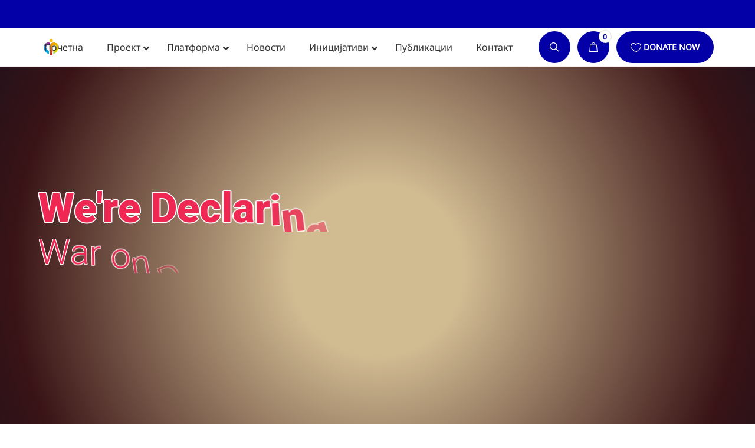

--- FILE ---
content_type: text/html; charset=UTF-8
request_url: https://cip.mk/home-paradis/
body_size: 90204
content:
<!doctype html>
<html lang="mk-MK">
<head>
	<meta charset="UTF-8" />
	<meta name="viewport" content="width=device-width, initial-scale=1" />
	<link rel="profile" href="https://gmpg.org/xfn/11" />
	<meta name='robots' content='index, follow, max-image-preview:large, max-snippet:-1, max-video-preview:-1' />
	<style>img:is([sizes="auto" i], [sizes^="auto," i]) { contain-intrinsic-size: 3000px 1500px }</style>
	
	<!-- This site is optimized with the Yoast SEO plugin v26.1.1 - https://yoast.com/wordpress/plugins/seo/ -->
	<title>Home Paradis - Платформа за инвестиции во заедницата</title>
	<link rel="canonical" href="https://cip.mk/home-paradis/" />
	<meta property="og:locale" content="mk_MK" />
	<meta property="og:type" content="article" />
	<meta property="og:title" content="Home Paradis - Платформа за инвестиции во заедницата" />
	<meta property="og:description" content="Our Mission . 2020 Believe in The Power of Research to Change the Future Alienum phaedrum torquatos nec eu, vis detrax culis ex, nihis in mei. Mei an periculaeuripidis, hem ei est Alienum phae dru m torquatos nec eu Alienum phaedrum torquatos nec. Alienu ph aedrum torquatos nec eu.vis detrax culis ex, nihis. Diagnosis Poverty [&hellip;]" />
	<meta property="og:url" content="https://cip.mk/home-paradis/" />
	<meta property="og:site_name" content="Платформа за инвестиции во заедницата" />
	<meta property="article:modified_time" content="2021-07-23T08:54:43+00:00" />
	<meta property="og:image" content="https://cip.mk/wp-content/uploads/2021/03/prd-video-1.jpg" />
	<meta name="twitter:card" content="summary_large_image" />
	<meta name="twitter:label1" content="Est. reading time" />
	<meta name="twitter:data1" content="7 минути" />
	<script type="application/ld+json" class="yoast-schema-graph">{"@context":"https://schema.org","@graph":[{"@type":"WebPage","@id":"https://cip.mk/home-paradis/","url":"https://cip.mk/home-paradis/","name":"Home Paradis - Платформа за инвестиции во заедницата","isPartOf":{"@id":"https://cip.mk/#website"},"primaryImageOfPage":{"@id":"https://cip.mk/home-paradis/#primaryimage"},"image":{"@id":"https://cip.mk/home-paradis/#primaryimage"},"thumbnailUrl":"https://cip.mk/wp-content/uploads/2021/03/prd-video-1.jpg","datePublished":"2021-03-01T06:34:33+00:00","dateModified":"2021-07-23T08:54:43+00:00","inLanguage":"mk-MK","potentialAction":[{"@type":"ReadAction","target":["https://cip.mk/home-paradis/"]}]},{"@type":"ImageObject","inLanguage":"mk-MK","@id":"https://cip.mk/home-paradis/#primaryimage","url":"https://cip.mk/wp-content/uploads/2021/03/prd-video-1.jpg","contentUrl":"https://cip.mk/wp-content/uploads/2021/03/prd-video-1.jpg","width":570,"height":360},{"@type":"WebSite","@id":"https://cip.mk/#website","url":"https://cip.mk/","name":"Платформа за инвестиции во заедницата","description":"Платформа за инвестиции во заедницата","publisher":{"@id":"https://cip.mk/#organization"},"potentialAction":[{"@type":"SearchAction","target":{"@type":"EntryPoint","urlTemplate":"https://cip.mk/?s={search_term_string}"},"query-input":{"@type":"PropertyValueSpecification","valueRequired":true,"valueName":"search_term_string"}}],"inLanguage":"mk-MK"},{"@type":"Organization","@id":"https://cip.mk/#organization","name":"Платформа за инвестиции во заедницата","url":"https://cip.mk/","logo":{"@type":"ImageObject","inLanguage":"mk-MK","@id":"https://cip.mk/#/schema/logo/image/","url":"https://cip.mk/wp-content/uploads/2021/11/cropped-cip-malo.png","contentUrl":"https://cip.mk/wp-content/uploads/2021/11/cropped-cip-malo.png","width":297,"height":133,"caption":"Платформа за инвестиции во заедницата"},"image":{"@id":"https://cip.mk/#/schema/logo/image/"}}]}</script>
	<!-- / Yoast SEO plugin. -->


<link rel='dns-prefetch' href='//maps.googleapis.com' />
<link rel='dns-prefetch' href='//fonts.googleapis.com' />
<link rel='dns-prefetch' href='//use.fontawesome.com' />
<link rel='dns-prefetch' href='//ajax.googleapis.com' />
<link rel='dns-prefetch' href='//maxcdn.bootstrapcdn.com' />
<link rel="alternate" type="application/rss+xml" title="Платформа за инвестиции во заедницата &raquo; Фид" href="https://cip.mk/feed/" />
<link rel="alternate" type="application/rss+xml" title="Платформа за инвестиции во заедницата &raquo; фидови за коментари" href="https://cip.mk/comments/feed/" />
<script>
window._wpemojiSettings = {"baseUrl":"https:\/\/s.w.org\/images\/core\/emoji\/16.0.1\/72x72\/","ext":".png","svgUrl":"https:\/\/s.w.org\/images\/core\/emoji\/16.0.1\/svg\/","svgExt":".svg","source":{"concatemoji":"https:\/\/cip.mk\/wp-includes\/js\/wp-emoji-release.min.js?ver=6.8.3"}};
/*! This file is auto-generated */
!function(s,n){var o,i,e;function c(e){try{var t={supportTests:e,timestamp:(new Date).valueOf()};sessionStorage.setItem(o,JSON.stringify(t))}catch(e){}}function p(e,t,n){e.clearRect(0,0,e.canvas.width,e.canvas.height),e.fillText(t,0,0);var t=new Uint32Array(e.getImageData(0,0,e.canvas.width,e.canvas.height).data),a=(e.clearRect(0,0,e.canvas.width,e.canvas.height),e.fillText(n,0,0),new Uint32Array(e.getImageData(0,0,e.canvas.width,e.canvas.height).data));return t.every(function(e,t){return e===a[t]})}function u(e,t){e.clearRect(0,0,e.canvas.width,e.canvas.height),e.fillText(t,0,0);for(var n=e.getImageData(16,16,1,1),a=0;a<n.data.length;a++)if(0!==n.data[a])return!1;return!0}function f(e,t,n,a){switch(t){case"flag":return n(e,"\ud83c\udff3\ufe0f\u200d\u26a7\ufe0f","\ud83c\udff3\ufe0f\u200b\u26a7\ufe0f")?!1:!n(e,"\ud83c\udde8\ud83c\uddf6","\ud83c\udde8\u200b\ud83c\uddf6")&&!n(e,"\ud83c\udff4\udb40\udc67\udb40\udc62\udb40\udc65\udb40\udc6e\udb40\udc67\udb40\udc7f","\ud83c\udff4\u200b\udb40\udc67\u200b\udb40\udc62\u200b\udb40\udc65\u200b\udb40\udc6e\u200b\udb40\udc67\u200b\udb40\udc7f");case"emoji":return!a(e,"\ud83e\udedf")}return!1}function g(e,t,n,a){var r="undefined"!=typeof WorkerGlobalScope&&self instanceof WorkerGlobalScope?new OffscreenCanvas(300,150):s.createElement("canvas"),o=r.getContext("2d",{willReadFrequently:!0}),i=(o.textBaseline="top",o.font="600 32px Arial",{});return e.forEach(function(e){i[e]=t(o,e,n,a)}),i}function t(e){var t=s.createElement("script");t.src=e,t.defer=!0,s.head.appendChild(t)}"undefined"!=typeof Promise&&(o="wpEmojiSettingsSupports",i=["flag","emoji"],n.supports={everything:!0,everythingExceptFlag:!0},e=new Promise(function(e){s.addEventListener("DOMContentLoaded",e,{once:!0})}),new Promise(function(t){var n=function(){try{var e=JSON.parse(sessionStorage.getItem(o));if("object"==typeof e&&"number"==typeof e.timestamp&&(new Date).valueOf()<e.timestamp+604800&&"object"==typeof e.supportTests)return e.supportTests}catch(e){}return null}();if(!n){if("undefined"!=typeof Worker&&"undefined"!=typeof OffscreenCanvas&&"undefined"!=typeof URL&&URL.createObjectURL&&"undefined"!=typeof Blob)try{var e="postMessage("+g.toString()+"("+[JSON.stringify(i),f.toString(),p.toString(),u.toString()].join(",")+"));",a=new Blob([e],{type:"text/javascript"}),r=new Worker(URL.createObjectURL(a),{name:"wpTestEmojiSupports"});return void(r.onmessage=function(e){c(n=e.data),r.terminate(),t(n)})}catch(e){}c(n=g(i,f,p,u))}t(n)}).then(function(e){for(var t in e)n.supports[t]=e[t],n.supports.everything=n.supports.everything&&n.supports[t],"flag"!==t&&(n.supports.everythingExceptFlag=n.supports.everythingExceptFlag&&n.supports[t]);n.supports.everythingExceptFlag=n.supports.everythingExceptFlag&&!n.supports.flag,n.DOMReady=!1,n.readyCallback=function(){n.DOMReady=!0}}).then(function(){return e}).then(function(){var e;n.supports.everything||(n.readyCallback(),(e=n.source||{}).concatemoji?t(e.concatemoji):e.wpemoji&&e.twemoji&&(t(e.twemoji),t(e.wpemoji)))}))}((window,document),window._wpemojiSettings);
</script>
<link rel='stylesheet' id='givewp-campaign-blocks-fonts-css' href='https://fonts.googleapis.com/css2?family=Inter%3Awght%40400%3B500%3B600%3B700&#038;display=swap&#038;ver=6.8.3' media='all' />
<style id='wp-emoji-styles-inline-css'>

	img.wp-smiley, img.emoji {
		display: inline !important;
		border: none !important;
		box-shadow: none !important;
		height: 1em !important;
		width: 1em !important;
		margin: 0 0.07em !important;
		vertical-align: -0.1em !important;
		background: none !important;
		padding: 0 !important;
	}
</style>
<style id='classic-theme-styles-inline-css'>
/*! This file is auto-generated */
.wp-block-button__link{color:#fff;background-color:#32373c;border-radius:9999px;box-shadow:none;text-decoration:none;padding:calc(.667em + 2px) calc(1.333em + 2px);font-size:1.125em}.wp-block-file__button{background:#32373c;color:#fff;text-decoration:none}
</style>
<style id='givewp-campaign-comments-block-style-inline-css'>
.givewp-campaign-comment-block-card{display:flex;gap:var(--givewp-spacing-3);padding:var(--givewp-spacing-4) 0}.givewp-campaign-comment-block-card__avatar{align-items:center;border-radius:50%;display:flex;height:40px;justify-content:center;width:40px}.givewp-campaign-comment-block-card__avatar img{align-items:center;border-radius:50%;display:flex;height:auto;justify-content:center;min-width:40px;width:100%}.givewp-campaign-comment-block-card__donor-name{color:var(--givewp-neutral-700);font-size:1rem;font-weight:600;line-height:1.5;margin:0;text-align:left}.givewp-campaign-comment-block-card__details{align-items:center;color:var(--givewp-neutral-400);display:flex;font-size:.875rem;font-weight:500;gap:var(--givewp-spacing-2);height:auto;line-height:1.43;margin:2px 0 var(--givewp-spacing-3) 0;text-align:left}.givewp-campaign-comment-block-card__comment{color:var(--givewp-neutral-700);font-size:1rem;line-height:1.5;margin:0;text-align:left}.givewp-campaign-comment-block-card__read-more{background:none;border:none;color:var(--givewp-blue-500);cursor:pointer;font-size:.875rem;line-height:1.43;outline:none;padding:0}
.givewp-campaign-comments-block-empty-state{align-items:center;background-color:var(--givewp-shades-white);border:1px solid var(--givewp-neutral-50);border-radius:.5rem;display:flex;flex-direction:column;justify-content:center;padding:var(--givewp-spacing-6)}.givewp-campaign-comments-block-empty-state__details{align-items:center;display:flex;flex-direction:column;gap:var(--givewp-spacing-1);justify-content:center;margin:.875rem 0}.givewp-campaign-comments-block-empty-state__title{color:var(--givewp-neutral-700);font-size:1rem;font-weight:500;margin:0}.givewp-campaign-comments-block-empty-state__description{color:var(--givewp-neutral-700);font-size:.875rem;line-height:1.43;margin:0}
.givewp-campaign-comment-block{background-color:var(--givewp-shades-white);display:flex;flex-direction:column;gap:var(--givewp-spacing-2);padding:var(--givewp-spacing-6) 0}.givewp-campaign-comment-block__title{color:var(--givewp-neutral-900);font-size:18px;font-weight:600;line-height:1.56;margin:0;text-align:left}.givewp-campaign-comment-block__cta{align-items:center;background-color:var(--givewp-neutral-50);border-radius:4px;color:var(--giewp-neutral-500);display:flex;font-size:14px;font-weight:600;gap:8px;height:36px;line-height:1.43;margin:0;padding:var(--givewp-spacing-2) var(--givewp-spacing-4);text-align:left}

</style>
<style id='givewp-campaign-cover-block-style-inline-css'>
.givewp-campaign-selector{border:1px solid #e5e7eb;border-radius:5px;box-shadow:0 2px 4px 0 rgba(0,0,0,.05);display:flex;flex-direction:column;gap:20px;padding:40px 24px}.givewp-campaign-selector__label{padding-bottom:16px}.givewp-campaign-selector__select input[type=text]:focus{border-color:transparent;box-shadow:0 0 0 1px transparent;outline:2px solid transparent}.givewp-campaign-selector__logo{align-self:center}.givewp-campaign-selector__open{background:#2271b1;border:none;border-radius:5px;color:#fff;cursor:pointer;padding:.5rem 1rem}.givewp-campaign-selector__submit{background-color:#27ae60;border:0;border-radius:5px;color:#fff;font-weight:700;outline:none;padding:1rem;text-align:center;transition:.2s;width:100%}.givewp-campaign-selector__submit:disabled{background-color:#f3f4f6;color:#9ca0af}.givewp-campaign-selector__submit:hover:not(:disabled){cursor:pointer;filter:brightness(1.2)}
.givewp-campaign-cover-block__button{align-items:center;border:1px solid #2271b1;border-radius:2px;color:#2271b1;display:flex;justify-content:center;margin-bottom:.5rem;min-height:32px;width:100%}.givewp-campaign-cover-block__image{border-radius:2px;display:flex;flex-grow:1;margin-bottom:.5rem;max-height:4.44rem;-o-object-fit:cover;object-fit:cover;width:100%}.givewp-campaign-cover-block__help-text{color:#4b5563;font-size:.75rem;font-stretch:normal;font-style:normal;font-weight:400;letter-spacing:normal;line-height:1.4;text-align:left}.givewp-campaign-cover-block__edit-campaign-link{align-items:center;display:inline-flex;font-size:.75rem;font-stretch:normal;font-style:normal;font-weight:400;gap:.125rem;line-height:1.4}.givewp-campaign-cover-block__edit-campaign-link svg{fill:currentColor;height:1.25rem;width:1.25rem}.givewp-campaign-cover-block-preview__image{align-items:center;display:flex;height:100%;justify-content:center;width:100%}

</style>
<style id='givewp-campaign-donations-style-inline-css'>
.givewp-campaign-donations-block{padding:1.5rem 0}.givewp-campaign-donations-block *{font-family:Inter,sans-serif}.givewp-campaign-donations-block .givewp-campaign-donations-block__header{align-items:center;display:flex;justify-content:space-between;margin-bottom:.5rem}.givewp-campaign-donations-block .givewp-campaign-donations-block__title{color:var(--givewp-neutral-900);font-size:1.125rem;font-weight:600;line-height:1.56;margin:0}.givewp-campaign-donations-block .givewp-campaign-donations-block__donations{display:grid;gap:.5rem;margin:0;padding:0}.givewp-campaign-donations-block .givewp-campaign-donations-block__donation,.givewp-campaign-donations-block .givewp-campaign-donations-block__empty-state{background-color:var(--givewp-shades-white);border:1px solid var(--givewp-neutral-50);border-radius:.5rem;display:flex;padding:1rem}.givewp-campaign-donations-block .givewp-campaign-donations-block__donation{align-items:center;gap:.75rem}.givewp-campaign-donations-block .givewp-campaign-donations-block__donation-icon{align-items:center;display:flex}.givewp-campaign-donations-block .givewp-campaign-donations-block__donation-icon img{border-radius:100%;height:2.5rem;-o-object-fit:cover;object-fit:cover;width:2.5rem}.givewp-campaign-donations-block .givewp-campaign-donations-block__donation-info{display:flex;flex-direction:column;justify-content:center;row-gap:.25rem}.givewp-campaign-donations-block .givewp-campaign-donations-block__donation-description{color:var(--givewp-neutral-500);font-size:1rem;font-weight:500;line-height:1.5;margin:0}.givewp-campaign-donations-block .givewp-campaign-donations-block__donation-description strong{color:var(--givewp-neutral-700);font-weight:600}.givewp-campaign-donations-block .givewp-campaign-donations-block__donation-date{align-items:center;color:var(--givewp-neutral-400);display:flex;font-size:.875rem;font-weight:500;line-height:1.43}.givewp-campaign-donations-block .givewp-campaign-donations-block__donation-ribbon{align-items:center;border-radius:100%;color:#1f2937;display:flex;height:1.25rem;justify-content:center;margin-left:auto;width:1.25rem}.givewp-campaign-donations-block .givewp-campaign-donations-block__donation-ribbon[data-position="1"]{background-color:gold}.givewp-campaign-donations-block .givewp-campaign-donations-block__donation-ribbon[data-position="2"]{background-color:silver}.givewp-campaign-donations-block .givewp-campaign-donations-block__donation-ribbon[data-position="3"]{background-color:#cd7f32;color:#fffaf2}.givewp-campaign-donations-block .givewp-campaign-donations-block__donation-amount{color:var(--givewp-neutral-700);font-size:1.125rem;font-weight:600;line-height:1.56;margin-left:auto}.givewp-campaign-donations-block .givewp-campaign-donations-block__footer{display:flex;justify-content:center;margin-top:.5rem}.givewp-campaign-donations-block .givewp-campaign-donations-block__donate-button button.givewp-donation-form-modal__open,.givewp-campaign-donations-block .givewp-campaign-donations-block__empty-button button.givewp-donation-form-modal__open,.givewp-campaign-donations-block .givewp-campaign-donations-block__load-more-button{background:none!important;border:1px solid var(--givewp-primary-color);border-radius:.5rem;color:var(--givewp-primary-color)!important;font-size:.875rem;font-weight:600;line-height:1.43;padding:.25rem 1rem!important}.givewp-campaign-donations-block .givewp-campaign-donations-block__donate-button button.givewp-donation-form-modal__open:hover,.givewp-campaign-donations-block .givewp-campaign-donations-block__empty-button button.givewp-donation-form-modal__open:hover,.givewp-campaign-donations-block .givewp-campaign-donations-block__load-more-button:hover{background:var(--givewp-primary-color)!important;color:var(--givewp-shades-white)!important}.givewp-campaign-donations-block .givewp-campaign-donations-block__empty-state{align-items:center;flex-direction:column;padding:1.5rem}.givewp-campaign-donations-block .givewp-campaign-donations-block__empty-description,.givewp-campaign-donations-block .givewp-campaign-donations-block__empty-title{color:var(--givewp-neutral-700);margin:0}.givewp-campaign-donations-block .givewp-campaign-donations-block__empty-title{font-size:1rem;font-weight:500;line-height:1.5}.givewp-campaign-donations-block .givewp-campaign-donations-block__empty-description{font-size:.875rem;line-height:1.43;margin-top:.25rem}.givewp-campaign-donations-block .givewp-campaign-donations-block__empty-icon{color:var(--givewp-secondary-color);margin-bottom:.875rem;order:-1}.givewp-campaign-donations-block .givewp-campaign-donations-block__empty-button{margin-top:.875rem}.givewp-campaign-donations-block .givewp-campaign-donations-block__empty-button button.givewp-donation-form-modal__open{border-radius:.25rem;padding:.5rem 1rem!important}

</style>
<link rel='stylesheet' id='givewp-campaign-donors-style-css' href='https://cip.mk/wp-content/plugins/give/build/campaignDonorsBlockApp.css?ver=1.0.0' media='all' />
<style id='givewp-campaign-form-style-inline-css'>
.givewp-donation-form-modal{outline:none;overflow-y:scroll;padding:1rem;width:100%}.givewp-donation-form-modal[data-entering=true]{animation:modal-fade .3s,modal-zoom .6s}@keyframes modal-fade{0%{opacity:0}to{opacity:1}}@keyframes modal-zoom{0%{transform:scale(.8)}to{transform:scale(1)}}.givewp-donation-form-modal__overlay{align-items:center;background:rgba(0,0,0,.7);display:flex;flex-direction:column;height:var(--visual-viewport-height);justify-content:center;left:0;position:fixed;top:0;width:100vw;z-index:100}.givewp-donation-form-modal__overlay[data-loading=true]{display:none}.givewp-donation-form-modal__overlay[data-entering=true]{animation:modal-fade .3s}.givewp-donation-form-modal__overlay[data-exiting=true]{animation:modal-fade .15s ease-in reverse}.givewp-donation-form-modal__open__spinner{left:50%;line-height:1;position:absolute;top:50%;transform:translate(-50%,-50%);z-index:100}.givewp-donation-form-modal__open{position:relative}.givewp-donation-form-modal__close{background:#e7e8ed;border:1px solid transparent;border-radius:50%;cursor:pointer;display:flex;padding:.75rem;position:fixed;right:25px;top:25px;transition:.2s;width:-moz-fit-content;width:fit-content;z-index:999}.givewp-donation-form-modal__close svg{height:1rem;width:1rem}.givewp-donation-form-modal__close:active,.givewp-donation-form-modal__close:focus,.givewp-donation-form-modal__close:hover{background-color:#caccd7;border:1px solid #caccd7}.admin-bar .givewp-donation-form-modal{margin-top:32px}.admin-bar .givewp-donation-form-modal__close{top:57px}
.givewp-entity-selector{border:1px solid #e5e7eb;border-radius:5px;box-shadow:0 2px 4px 0 rgba(0,0,0,.05);display:flex;flex-direction:column;gap:20px;padding:40px 24px}.givewp-entity-selector__label{padding-bottom:16px}.givewp-entity-selector__select input[type=text]:focus{border-color:transparent;box-shadow:0 0 0 1px transparent;outline:2px solid transparent}.givewp-entity-selector__logo{align-self:center}.givewp-entity-selector__open{background:#2271b1;border:none;border-radius:5px;color:#fff;cursor:pointer;padding:.5rem 1rem}.givewp-entity-selector__submit{background-color:#27ae60;border:0;border-radius:5px;color:#fff;font-weight:700;outline:none;padding:1rem;text-align:center;transition:.2s;width:100%}.givewp-entity-selector__submit:disabled{background-color:#f3f4f6;color:#9ca0af}.givewp-entity-selector__submit:hover:not(:disabled){cursor:pointer;filter:brightness(1.2)}
.givewp-campaign-selector{border:1px solid #e5e7eb;border-radius:5px;box-shadow:0 2px 4px 0 rgba(0,0,0,.05);display:flex;flex-direction:column;gap:20px;padding:40px 24px}.givewp-campaign-selector__label{padding-bottom:16px}.givewp-campaign-selector__select input[type=text]:focus{border-color:transparent;box-shadow:0 0 0 1px transparent;outline:2px solid transparent}.givewp-campaign-selector__logo{align-self:center}.givewp-campaign-selector__open{background:#2271b1;border:none;border-radius:5px;color:#fff;cursor:pointer;padding:.5rem 1rem}.givewp-campaign-selector__submit{background-color:#27ae60;border:0;border-radius:5px;color:#fff;font-weight:700;outline:none;padding:1rem;text-align:center;transition:.2s;width:100%}.givewp-campaign-selector__submit:disabled{background-color:#f3f4f6;color:#9ca0af}.givewp-campaign-selector__submit:hover:not(:disabled){cursor:pointer;filter:brightness(1.2)}
.givewp-donation-form-link,.givewp-donation-form-modal__open{background:var(--givewp-primary-color,#2271b1);border:none;border-radius:5px;color:#fff;cursor:pointer;font-family:-apple-system,BlinkMacSystemFont,Segoe UI,Roboto,Oxygen-Sans,Ubuntu,Cantarell,Helvetica Neue,sans-serif;font-size:1rem;font-weight:500!important;line-height:1.5;padding:.75rem 1.25rem!important;text-decoration:none!important;transition:all .2s ease;width:100%}.givewp-donation-form-link:active,.givewp-donation-form-link:focus,.givewp-donation-form-link:focus-visible,.givewp-donation-form-link:hover,.givewp-donation-form-modal__open:active,.givewp-donation-form-modal__open:focus,.givewp-donation-form-modal__open:focus-visible,.givewp-donation-form-modal__open:hover{background-color:color-mix(in srgb,var(--givewp-primary-color,#2271b1),#000 20%)}.components-input-control__label{width:100%}.wp-block-givewp-campaign-form{position:relative}.wp-block-givewp-campaign-form form[id*=give-form] #give-gateway-radio-list>li input[type=radio]{display:inline-block}.wp-block-givewp-campaign-form iframe{pointer-events:none;width:100%!important}.give-change-donation-form-btn svg{margin-top:3px}.givewp-default-form-toggle{margin-top:var(--givewp-spacing-4)}

</style>
<style id='givewp-campaign-goal-style-inline-css'>
.givewp-campaign-goal{display:flex;flex-direction:column;gap:.5rem;padding-bottom:1rem}.givewp-campaign-goal__container{display:flex;flex-direction:row;justify-content:space-between}.givewp-campaign-goal__container-item{display:flex;flex-direction:column;gap:.2rem}.givewp-campaign-goal__container-item span{color:var(--givewp-neutral-500);font-size:12px;font-weight:600;letter-spacing:.48px;line-height:1.5;text-transform:uppercase}.givewp-campaign-goal__container-item strong{color:var(--givewp-neutral-900);font-size:20px;font-weight:600;line-height:1.6}.givewp-campaign-goal__progress-bar{display:flex}.givewp-campaign-goal__progress-bar-container{background-color:#f2f2f2;border-radius:14px;box-shadow:inset 0 1px 4px 0 rgba(0,0,0,.09);display:flex;flex-grow:1;height:8px}.givewp-campaign-goal__progress-bar-progress{background:var(--givewp-secondary-color,#2d802f);border-radius:14px;box-shadow:inset 0 1px 4px 0 rgba(0,0,0,.09);display:flex;height:8px}

</style>
<style id='givewp-campaign-stats-block-style-inline-css'>
.givewp-campaign-stats-block span{color:var(--givewp-neutral-500);display:block;font-size:12px;font-weight:600;letter-spacing:.48px;line-height:1.5;margin-bottom:2px;text-align:left;text-transform:uppercase}.givewp-campaign-stats-block strong{color:var(--givewp-neutral-900);font-size:20px;font-weight:600;letter-spacing:normal;line-height:1.6}

</style>
<style id='givewp-campaign-donate-button-style-inline-css'>
.givewp-donation-form-link,.givewp-donation-form-modal__open{background:var(--givewp-primary-color,#2271b1);border:none;border-radius:5px;color:#fff;cursor:pointer;font-family:-apple-system,BlinkMacSystemFont,Segoe UI,Roboto,Oxygen-Sans,Ubuntu,Cantarell,Helvetica Neue,sans-serif;font-size:1rem;font-weight:500!important;line-height:1.5;padding:.75rem 1.25rem!important;text-decoration:none!important;transition:all .2s ease;width:100%}.givewp-donation-form-link:active,.givewp-donation-form-link:focus,.givewp-donation-form-link:focus-visible,.givewp-donation-form-link:hover,.givewp-donation-form-modal__open:active,.givewp-donation-form-modal__open:focus,.givewp-donation-form-modal__open:focus-visible,.givewp-donation-form-modal__open:hover{background-color:color-mix(in srgb,var(--givewp-primary-color,#2271b1),#000 20%)}.give-change-donation-form-btn svg{margin-top:3px}.givewp-default-form-toggle{margin-top:var(--givewp-spacing-4)}

</style>
<style id='global-styles-inline-css'>
:root{--wp--preset--aspect-ratio--square: 1;--wp--preset--aspect-ratio--4-3: 4/3;--wp--preset--aspect-ratio--3-4: 3/4;--wp--preset--aspect-ratio--3-2: 3/2;--wp--preset--aspect-ratio--2-3: 2/3;--wp--preset--aspect-ratio--16-9: 16/9;--wp--preset--aspect-ratio--9-16: 9/16;--wp--preset--color--black: #000000;--wp--preset--color--cyan-bluish-gray: #abb8c3;--wp--preset--color--white: #FFF;--wp--preset--color--pale-pink: #f78da7;--wp--preset--color--vivid-red: #cf2e2e;--wp--preset--color--luminous-vivid-orange: #ff6900;--wp--preset--color--luminous-vivid-amber: #fcb900;--wp--preset--color--light-green-cyan: #7bdcb5;--wp--preset--color--vivid-green-cyan: #00d084;--wp--preset--color--pale-cyan-blue: #8ed1fc;--wp--preset--color--vivid-cyan-blue: #0693e3;--wp--preset--color--vivid-purple: #9b51e0;--wp--preset--color--primary: #0300a8;--wp--preset--color--dark-gray: #111;--wp--preset--color--light-gray: #333;--wp--preset--gradient--vivid-cyan-blue-to-vivid-purple: linear-gradient(135deg,rgba(6,147,227,1) 0%,rgb(155,81,224) 100%);--wp--preset--gradient--light-green-cyan-to-vivid-green-cyan: linear-gradient(135deg,rgb(122,220,180) 0%,rgb(0,208,130) 100%);--wp--preset--gradient--luminous-vivid-amber-to-luminous-vivid-orange: linear-gradient(135deg,rgba(252,185,0,1) 0%,rgba(255,105,0,1) 100%);--wp--preset--gradient--luminous-vivid-orange-to-vivid-red: linear-gradient(135deg,rgba(255,105,0,1) 0%,rgb(207,46,46) 100%);--wp--preset--gradient--very-light-gray-to-cyan-bluish-gray: linear-gradient(135deg,rgb(238,238,238) 0%,rgb(169,184,195) 100%);--wp--preset--gradient--cool-to-warm-spectrum: linear-gradient(135deg,rgb(74,234,220) 0%,rgb(151,120,209) 20%,rgb(207,42,186) 40%,rgb(238,44,130) 60%,rgb(251,105,98) 80%,rgb(254,248,76) 100%);--wp--preset--gradient--blush-light-purple: linear-gradient(135deg,rgb(255,206,236) 0%,rgb(152,150,240) 100%);--wp--preset--gradient--blush-bordeaux: linear-gradient(135deg,rgb(254,205,165) 0%,rgb(254,45,45) 50%,rgb(107,0,62) 100%);--wp--preset--gradient--luminous-dusk: linear-gradient(135deg,rgb(255,203,112) 0%,rgb(199,81,192) 50%,rgb(65,88,208) 100%);--wp--preset--gradient--pale-ocean: linear-gradient(135deg,rgb(255,245,203) 0%,rgb(182,227,212) 50%,rgb(51,167,181) 100%);--wp--preset--gradient--electric-grass: linear-gradient(135deg,rgb(202,248,128) 0%,rgb(113,206,126) 100%);--wp--preset--gradient--midnight: linear-gradient(135deg,rgb(2,3,129) 0%,rgb(40,116,252) 100%);--wp--preset--font-size--small: 19.5px;--wp--preset--font-size--medium: 20px;--wp--preset--font-size--large: 36.5px;--wp--preset--font-size--x-large: 42px;--wp--preset--font-size--normal: 22px;--wp--preset--font-size--huge: 49.5px;--wp--preset--spacing--20: 0.44rem;--wp--preset--spacing--30: 0.67rem;--wp--preset--spacing--40: 1rem;--wp--preset--spacing--50: 1.5rem;--wp--preset--spacing--60: 2.25rem;--wp--preset--spacing--70: 3.38rem;--wp--preset--spacing--80: 5.06rem;--wp--preset--shadow--natural: 6px 6px 9px rgba(0, 0, 0, 0.2);--wp--preset--shadow--deep: 12px 12px 50px rgba(0, 0, 0, 0.4);--wp--preset--shadow--sharp: 6px 6px 0px rgba(0, 0, 0, 0.2);--wp--preset--shadow--outlined: 6px 6px 0px -3px rgba(255, 255, 255, 1), 6px 6px rgba(0, 0, 0, 1);--wp--preset--shadow--crisp: 6px 6px 0px rgba(0, 0, 0, 1);}:where(.is-layout-flex){gap: 0.5em;}:where(.is-layout-grid){gap: 0.5em;}body .is-layout-flex{display: flex;}.is-layout-flex{flex-wrap: wrap;align-items: center;}.is-layout-flex > :is(*, div){margin: 0;}body .is-layout-grid{display: grid;}.is-layout-grid > :is(*, div){margin: 0;}:where(.wp-block-columns.is-layout-flex){gap: 2em;}:where(.wp-block-columns.is-layout-grid){gap: 2em;}:where(.wp-block-post-template.is-layout-flex){gap: 1.25em;}:where(.wp-block-post-template.is-layout-grid){gap: 1.25em;}.has-black-color{color: var(--wp--preset--color--black) !important;}.has-cyan-bluish-gray-color{color: var(--wp--preset--color--cyan-bluish-gray) !important;}.has-white-color{color: var(--wp--preset--color--white) !important;}.has-pale-pink-color{color: var(--wp--preset--color--pale-pink) !important;}.has-vivid-red-color{color: var(--wp--preset--color--vivid-red) !important;}.has-luminous-vivid-orange-color{color: var(--wp--preset--color--luminous-vivid-orange) !important;}.has-luminous-vivid-amber-color{color: var(--wp--preset--color--luminous-vivid-amber) !important;}.has-light-green-cyan-color{color: var(--wp--preset--color--light-green-cyan) !important;}.has-vivid-green-cyan-color{color: var(--wp--preset--color--vivid-green-cyan) !important;}.has-pale-cyan-blue-color{color: var(--wp--preset--color--pale-cyan-blue) !important;}.has-vivid-cyan-blue-color{color: var(--wp--preset--color--vivid-cyan-blue) !important;}.has-vivid-purple-color{color: var(--wp--preset--color--vivid-purple) !important;}.has-black-background-color{background-color: var(--wp--preset--color--black) !important;}.has-cyan-bluish-gray-background-color{background-color: var(--wp--preset--color--cyan-bluish-gray) !important;}.has-white-background-color{background-color: var(--wp--preset--color--white) !important;}.has-pale-pink-background-color{background-color: var(--wp--preset--color--pale-pink) !important;}.has-vivid-red-background-color{background-color: var(--wp--preset--color--vivid-red) !important;}.has-luminous-vivid-orange-background-color{background-color: var(--wp--preset--color--luminous-vivid-orange) !important;}.has-luminous-vivid-amber-background-color{background-color: var(--wp--preset--color--luminous-vivid-amber) !important;}.has-light-green-cyan-background-color{background-color: var(--wp--preset--color--light-green-cyan) !important;}.has-vivid-green-cyan-background-color{background-color: var(--wp--preset--color--vivid-green-cyan) !important;}.has-pale-cyan-blue-background-color{background-color: var(--wp--preset--color--pale-cyan-blue) !important;}.has-vivid-cyan-blue-background-color{background-color: var(--wp--preset--color--vivid-cyan-blue) !important;}.has-vivid-purple-background-color{background-color: var(--wp--preset--color--vivid-purple) !important;}.has-black-border-color{border-color: var(--wp--preset--color--black) !important;}.has-cyan-bluish-gray-border-color{border-color: var(--wp--preset--color--cyan-bluish-gray) !important;}.has-white-border-color{border-color: var(--wp--preset--color--white) !important;}.has-pale-pink-border-color{border-color: var(--wp--preset--color--pale-pink) !important;}.has-vivid-red-border-color{border-color: var(--wp--preset--color--vivid-red) !important;}.has-luminous-vivid-orange-border-color{border-color: var(--wp--preset--color--luminous-vivid-orange) !important;}.has-luminous-vivid-amber-border-color{border-color: var(--wp--preset--color--luminous-vivid-amber) !important;}.has-light-green-cyan-border-color{border-color: var(--wp--preset--color--light-green-cyan) !important;}.has-vivid-green-cyan-border-color{border-color: var(--wp--preset--color--vivid-green-cyan) !important;}.has-pale-cyan-blue-border-color{border-color: var(--wp--preset--color--pale-cyan-blue) !important;}.has-vivid-cyan-blue-border-color{border-color: var(--wp--preset--color--vivid-cyan-blue) !important;}.has-vivid-purple-border-color{border-color: var(--wp--preset--color--vivid-purple) !important;}.has-vivid-cyan-blue-to-vivid-purple-gradient-background{background: var(--wp--preset--gradient--vivid-cyan-blue-to-vivid-purple) !important;}.has-light-green-cyan-to-vivid-green-cyan-gradient-background{background: var(--wp--preset--gradient--light-green-cyan-to-vivid-green-cyan) !important;}.has-luminous-vivid-amber-to-luminous-vivid-orange-gradient-background{background: var(--wp--preset--gradient--luminous-vivid-amber-to-luminous-vivid-orange) !important;}.has-luminous-vivid-orange-to-vivid-red-gradient-background{background: var(--wp--preset--gradient--luminous-vivid-orange-to-vivid-red) !important;}.has-very-light-gray-to-cyan-bluish-gray-gradient-background{background: var(--wp--preset--gradient--very-light-gray-to-cyan-bluish-gray) !important;}.has-cool-to-warm-spectrum-gradient-background{background: var(--wp--preset--gradient--cool-to-warm-spectrum) !important;}.has-blush-light-purple-gradient-background{background: var(--wp--preset--gradient--blush-light-purple) !important;}.has-blush-bordeaux-gradient-background{background: var(--wp--preset--gradient--blush-bordeaux) !important;}.has-luminous-dusk-gradient-background{background: var(--wp--preset--gradient--luminous-dusk) !important;}.has-pale-ocean-gradient-background{background: var(--wp--preset--gradient--pale-ocean) !important;}.has-electric-grass-gradient-background{background: var(--wp--preset--gradient--electric-grass) !important;}.has-midnight-gradient-background{background: var(--wp--preset--gradient--midnight) !important;}.has-small-font-size{font-size: var(--wp--preset--font-size--small) !important;}.has-medium-font-size{font-size: var(--wp--preset--font-size--medium) !important;}.has-large-font-size{font-size: var(--wp--preset--font-size--large) !important;}.has-x-large-font-size{font-size: var(--wp--preset--font-size--x-large) !important;}
:where(.wp-block-post-template.is-layout-flex){gap: 1.25em;}:where(.wp-block-post-template.is-layout-grid){gap: 1.25em;}
:where(.wp-block-columns.is-layout-flex){gap: 2em;}:where(.wp-block-columns.is-layout-grid){gap: 2em;}
:root :where(.wp-block-pullquote){font-size: 1.5em;line-height: 1.6;}
</style>
<link rel='stylesheet' id='select2-css' href='https://cip.mk/wp-content/plugins/geodirectory/assets/css/select2/select2.css?ver=2.8.137' media='all' />
<link rel='stylesheet' id='beautiful-taxonomy-filters-basic-css' href='https://cip.mk/wp-content/plugins/beautiful-taxonomy-filters/public/css/beautiful-taxonomy-filters-base.min.css?ver=2.4.3' media='all' />
<link rel='stylesheet' id='contact-form-7-css' href='https://cip.mk/wp-content/plugins/contact-form-7/includes/css/styles.css?ver=6.1.2' media='all' />
<link rel='stylesheet' id='opalestate-style-css' href='https://cip.mk/wp-content/plugins/opal-estate-pro//assets/opalestate.css?ver=6.8.3' media='all' />
<link rel='stylesheet' id='font-awesome-css' href='https://use.fontawesome.com/releases/v6.7.2/css/all.css?wpfas=true' media='all' />
<link rel='stylesheet' id='hint-css' href='https://cip.mk/wp-content/plugins/opal-estate-pro/assets/3rd/hint/hint.min.css?ver=1.3' media='' />
<link rel='stylesheet' id='jquery-ui-datepicker-style-css' href='https://cip.mk/wp-content/plugins/opal-estate-pro//assets/3rd/datepicker.css?ver=6.8.3' media='all' />
<link rel='stylesheet' id='woocommerce-layout-css' href='https://cip.mk/wp-content/plugins/woocommerce/assets/css/woocommerce-layout.css?ver=10.2.3' media='all' />
<link rel='stylesheet' id='woocommerce-smallscreen-css' href='https://cip.mk/wp-content/plugins/woocommerce/assets/css/woocommerce-smallscreen.css?ver=10.2.3' media='only screen and (max-width: 768px)' />
<link rel='stylesheet' id='woocommerce-general-css' href='https://cip.mk/wp-content/plugins/woocommerce/assets/css/woocommerce.css?ver=10.2.3' media='all' />
<style id='woocommerce-inline-inline-css'>
.woocommerce form .form-row .required { visibility: visible; }
</style>
<link rel='stylesheet' id='magnific-popup-css-front-css' href='https://cip.mk/wp-content/plugins/wp-crowdfunding/assets/css/magnific-popup.css?ver=2.1.17' media='all' />
<link rel='stylesheet' id='neo-crowdfunding-css-front-css' href='https://cip.mk/wp-content/plugins/wp-crowdfunding/assets/css/dist/crowdfunding-front.css?ver=2.1.17' media='all' />
<link rel='stylesheet' id='jquery-ui-css' href='https://ajax.googleapis.com/ajax/libs/jqueryui/1.8/themes/base/jquery-ui.css?ver=6.8.3' media='all' />
<link rel='stylesheet' id='buttons-css' href='https://cip.mk/wp-includes/css/buttons.min.css?ver=6.8.3' media='all' />
<link rel='stylesheet' id='dashicons-css' href='https://cip.mk/wp-includes/css/dashicons.min.css?ver=6.8.3' media='all' />
<link rel='stylesheet' id='mediaelement-css' href='https://cip.mk/wp-includes/js/mediaelement/mediaelementplayer-legacy.min.css?ver=4.2.17' media='all' />
<link rel='stylesheet' id='wp-mediaelement-css' href='https://cip.mk/wp-includes/js/mediaelement/wp-mediaelement.min.css?ver=6.8.3' media='all' />
<link rel='stylesheet' id='media-views-css' href='https://cip.mk/wp-includes/css/media-views.min.css?ver=6.8.3' media='all' />
<link rel='stylesheet' id='imgareaselect-css' href='https://cip.mk/wp-includes/js/imgareaselect/imgareaselect.css?ver=0.9.8' media='all' />
<link rel='stylesheet' id='wpcf_style-css' href='https://cip.mk/wp-content/plugins/wp-crowdfunding/wpcftemplate/woocommerce/basic/style.css?ver=2.1.17' media='all' />
<link rel='stylesheet' id='cff-css' href='https://cip.mk/wp-content/plugins/custom-facebook-feed/assets/css/cff-style.min.css?ver=4.3.3' media='all' />
<link rel='stylesheet' id='sb-font-awesome-css' href='https://maxcdn.bootstrapcdn.com/font-awesome/4.7.0/css/font-awesome.min.css?ver=6.8.3' media='all' />
<link rel='stylesheet' id='give-styles-css' href='https://cip.mk/wp-content/plugins/give/build/assets/dist/css/give.css?ver=4.11.0' media='all' />
<link rel='stylesheet' id='give-donation-summary-style-frontend-css' href='https://cip.mk/wp-content/plugins/give/build/assets/dist/css/give-donation-summary.css?ver=4.11.0' media='all' />
<link rel='stylesheet' id='givewp-design-system-foundation-css' href='https://cip.mk/wp-content/plugins/give/build/assets/dist/css/design-system/foundation.css?ver=1.2.0' media='all' />
<link rel='stylesheet' id='tooltipster-css' href='https://cip.mk/wp-content/plugins/opal-estate-pro/assets/3rd/tooltipster/css/tooltipster.bundle.min.css?ver=6.8.3' media='all' />
<link rel='stylesheet' id='magnific-popup-css' href='https://cip.mk/wp-content/plugins/bearsthemes-addons/assets/css/magnific-popup.css?ver=6.8.3' media='all' />
<link rel='stylesheet' id='bearsthemes-addons-elements-css' href='https://cip.mk/wp-content/plugins/bearsthemes-addons/assets/css/elements.css?ver=6.8.3' media='all' />
<link rel='stylesheet' id='bearsthemes-addons-woocommerce-css' href='https://cip.mk/wp-content/plugins/bearsthemes-addons/assets/css/woocommerce.css?ver=6.8.3' media='all' />
<link rel='stylesheet' id='bearsthemes-addons-give-css' href='https://cip.mk/wp-content/plugins/bearsthemes-addons/assets/css/give.css?ver=6.8.3' media='all' />
<link rel='stylesheet' id='bearsthemes-addons-events-css' href='https://cip.mk/wp-content/plugins/bearsthemes-addons/assets/css/events.css?ver=6.8.3' media='all' />
<link rel='stylesheet' id='bearsthemes-addons-sermone-css' href='https://cip.mk/wp-content/plugins/bearsthemes-addons/assets/css/sermone.css?ver=6.8.3' media='all' />
<link rel='stylesheet' id='brands-styles-css' href='https://cip.mk/wp-content/plugins/woocommerce/assets/css/brands.css?ver=10.2.3' media='all' />
<link rel='stylesheet' id='alone-style-css' href='https://cip.mk/wp-content/themes/alone/style.css?ver=7.2.1' media='all' />
<style id='alone-style-inline-css'>
.site-logo.image-logo .custom-logo { width: 79px; }

		/*
		 * Set Color
		 */
		a:focus, a:hover,
		h1 a:hover,
		h2 a:hover,
		h3 a:hover,
		h4 a:hover,
		h5 a:hover,
		h6 a:hover,
		#site-preloader .nprogress-loading-text span,
		.site-logo .site-title a:hover,
		.primary-navigation ul a:hover,
		.primary-navigation ul.primary-menu a:hover,
		.primary-navigation ul li.current_page_item > a,
		.primary-navigation ul.primary-menu li.current_page_item > a,
		.primary-navigation ul ul.sub-menu a:hover,
		.primary-navigation ul.primary-menu ul.sub-menu a:hover,
		.primary-navigation ul ul.sub-menu li.current_page_item > a,
		.primary-navigation ul.primary-menu ul.sub-menu li.current_page_item > a,
		.widget ul li a:hover,
		.widget ul li a[aria-current="page"],
		.blog-post-wrap .entry-content .entry-cat-links a,
		.blog-post-wrap .entry-content .entry-title a:hover,
		.search-post-wrap .entry-content .entry-cat-links a,
		.search-post-wrap .entry-content .entry-title a:hover,
		.single-post-wrap .entry-content .entry-cat-links a,
		.single-post-wrap .entry-content .entry-meta li a:hover,
		.single-post-wrap .entry-content .entry-content-inner p a,
		.single-post-wrap .entry-content .entry-content-inner > ol li:before,
		.author-bio .author-link,
		.post-navigation .nav-links a:hover,
		#respond .comment-form .comment-form-cookies-consent label:hover,
		#comments .comment-item .comment-content a,
		#comments .comment-item .comment-content .comment-reply-link,
		.site-footer .footer-navigation ul.footer-menu li a:hover,
		.single-team-wrap .entry-postion,
		.related-member-wrap .entry-title a:hover,
		.main-color {
			color: hsl( 241, 100%, 33% ); /* base: #0073a8; */
		}

		.blog-post-wrap .entry-image .entry-comment-count svg,
		#comments .comment-item .comment-content .comment-reply-link svg,
		.site-footer .site-info.has-backtop .site-info-wrap .site-backtop:hover svg,
		.site-footer .site-info.has-backtop .site-info-wrap .site-backtop:focus svg,
		.svg-main-color {
			fill: hsl( 241, 100%, 33% ); /* base: #0073a8; */
		}

		/*
		 * Set background
		 */
		input[type="submit"],
		#nprogress .bar,
		.site-header .widget-area,
		.extras-navigation .toggle-icon,
		.pagination .nav-links .page-numbers.current,
		.pagination .nav-links .page-numbers:hover,
		.page-titlebar .page-title:after,
		.entry-social-share a,
		.blog-post-wrap .entry-content .entry-meta li:not(:last-child):after,
		.search-post-wrap .entry-content .entry-meta li:not(:last-child):after,
		.posts-loadmore .btn-loadmore,
		.single-post-wrap .entry-content .entry-meta li:not(:last-child):after,
		.single-post-wrap .entry-content .entry-content-inner > ul li:before,
		.single-post-wrap .entry-content .entry-footer .entry-tag-links a,
		#respond .comment-form .comment-form-cookies-consent input[type=checkbox]:checked + label:before,
		#comments .comment-item .comment-content .comment-reply-link:hover,
		.single-team-wrap .entry-socials a:hover,
		.main-background-color {
			background-color: hsl( 241, 100%, 33% ); /* base: #0073a8; */
		}

		/*
		 * Set border color
		 */
		input[type="submit"],
		#respond .comment-form .comment-form-cookies-consent input[type=checkbox]:checked + label:before,
		#comments .comment-item .comment-content .comment-reply-link,
		.main-border-color {
			border-color: hsl( 241, 100%, 33% ); /* base: #0073a8; */
		}

		.single-post-wrap .entry-content .entry-content-inner p a {
			box-shadow: 0px 1px 0px hsl( 241, 100%, 33% );
		}
		.single-post-wrap .entry-content .entry-content-inner p a:hover {
			box-shadow: 0px 2px 0px hsl( 241, 100%, 33% );
		}

		.gallery-item > div > a:focus {
			box-shadow: 0 0 0 2px hsl( 241, 100%, 33% ); /* base: #0073a8; */
		}

		.single-post-wrap .entry-content .entry-content-inner blockquote {
			box-shadow: inset 2px 0px 0px hsl( 241, 100%, 33% ); /* base: #0073a8; */
		}

		/* Hover colors */
		.blog-post-wrap .entry-content .entry-cat-links a:hover,
		.search-post-wrap .entry-content .entry-cat-links a:hover,
		.single-post-wrap .entry-content .entry-cat-links a:hover,
		.author-bio .author-link:hover,
		.main-color-hover {
			color: hsl( 241, 100%, 23% ); /* base: #005177; */
		}

		.blog-post-wrap .entry-image .entry-comment-count:hover svg,
		.svg-main-color-hover {
			fill: hsl( 241, 100%, 23% ); /* base: #005177; */
		}

		input[type="submit"]:hover,
		.extras-navigation .toggle-icon:hover,
		.extras-navigation .extra-item.active .toggle-icon,
		.entry-social-share a:hover,
		.posts-loadmore .btn-loadmore:hover,
		.single-post-wrap .entry-content .entry-footer .entry-tag-links a:hover,
		.main-background-color-hover {
			background-color: hsl( 241, 100%, 23% ); /* base: #005177; */
		}

		input[type="submit"]:hover,
		.main-border-color-hover {
			border-color: hsl( 241, 100%, 23% ); /* base: #005177; */
		}

		@media (max-width: 991.98px) {
			/*
			 * Set background
			 */
			.site-footer .site-info.has-backtop .site-info-wrap .site-backtop {
				background-color: hsl( 241, 100%, 33% ); /* base: #0073a8; */
			}

			/* Hover colors */
			.site-footer .site-info.has-backtop .site-info-wrap .site-backtop:hover {
				background-color: hsl( 241, 100%, 23% ); /* base: #005177; */
			}
		}body{font-family: "Noto Sans";font-size: 16px;font-weight: 400;line-height: 1.75;letter-spacing: 0px;color: #4d6995;text-transform: none;}h1{font-family: "Noto Sans";font-size: 42px;font-weight: 400;line-height: 1.25;letter-spacing: 0px;color: #002866;text-transform: none;}h2{font-family: "Noto Sans";font-size: 32px;font-weight: 400;line-height: 1.25;letter-spacing: 0px;color: #002866;text-transform: none;}h3{font-family: "Noto Sans";font-size: 24px;font-weight: 400;line-height: 1.25;letter-spacing: 0px;color: #002866;text-transform: none;}h4{font-family: "Noto Sans";font-size: 18px;font-weight: 400;line-height: 1.25;letter-spacing: 0px;color: #002866;text-transform: none;}h5{font-family: "Noto Sans";font-size: 14px;font-weight: 400;line-height: 1.25;letter-spacing: 0px;color: #002866;text-transform: none;}h6{font-family: "Noto Sans";font-size: 12px;font-weight: 400;line-height: 1.25;letter-spacing: 0px;color: #002866;text-transform: none;}.primary-navigation ul a, .primary-navigation ul.primary-menu a{font-family: "Noto Sans";font-size: 15px;font-weight: 400;line-height: 1.5;letter-spacing: 0px;color: #002866;text-transform: none;}.primary-navigation ul ul.sub-menu a, .primary-navigation ul.primary-menu ul.sub-menu a{font-family: "Noto Sans";font-size: 15px;font-weight: 400;line-height: 1.5;letter-spacing: 0px;color: #002866;text-transform: none;}.page-titlebar .page-title{font-family: "Noto Sans";font-size: 30px;font-weight: 400;line-height: 1.25;letter-spacing: 0px;color: #002866;text-transform: none;}.page-titlebar .breadcrumbs{font-family: "Noto Sans";font-size: 14px;font-weight: 400;line-height: 1.5;letter-spacing: 0px;color: #002866;text-transform: none;}	h1{font-family:Noto Sans, Arial, sans-serif}	h2{font-family:Noto Sans, Arial, sans-serif}	h3{font-family:Noto Sans, Arial, sans-serif}	h4{font-family:Noto Sans, Arial, sans-serif}	h5{font-family:Noto Sans, Arial, sans-serif}	h6{font-family:Noto Sans, Arial, sans-serif}
                    .page-titlebar .breadcrumbs,
                    .page-titlebar .page-desc {
                      background-color: #ffc225;
                    }
                    .page-titlebar {
                      background-color: #f0f0f1;
                      background-image: url(https://cip.mk/wp-content/uploads/2021/11/race-scaled.jpg);
                      background-size: cover;
                      background-position: center;
                      padding-top: 75px;
                      padding-bottom: 75px;
                    }
</style>
<link rel='stylesheet' id='alone-print-style-css' href='https://cip.mk/wp-content/themes/alone/print.css?ver=7.2.1' media='print' />
<link rel='stylesheet' id='alone-woocommerce-style-css' href='https://cip.mk/wp-content/themes/alone/css/woocommerce.css?ver=7.2.1' media='all' />
<style id='alone-woocommerce-style-inline-css'>


		/*
		 * Set Color
		 */
		.mini-cart .toggle-icon .mini-cart-counter,
		.mini-cart .widget_shopping_cart_content .cart_list li > a:hover,
		.mini-cart .widget_shopping_cart_content .cart_list li .amount,
		.mini-cart .widget_shopping_cart_content .total .amount,
		.mini-cart .widget_shopping_cart_content .elementor-menu-cart__products .elementor-menu-cart__product .elementor-menu-cart__product-name > a:hover,
		.mini-cart .widget_shopping_cart_content .elementor-menu-cart__products .elementor-menu-cart__product .elementor-menu-cart__product-price,
		.mini-cart .widget_shopping_cart_content .elementor-menu-cart__products .elementor-menu-cart__product .amount,
		.mini-cart .widget_shopping_cart_content .elementor-menu-cart__subtotal .amount,
		.woocommerce .woocommerce-toolbar .woocommerce-ordering .select .select-styled.active,
		.woocommerce .woocommerce-toolbar .woocommerce-ordering .select .select-styled:hover,
		.woocommerce .woocommerce-toolbar .woocommerce-result-count strong,
		.woocommerce ul.products li.product .button,
		.woocommerce ul.products li.product .woocommerce-loop-category__title:hover,
		.woocommerce ul.products li.product .woocommerce-loop-product__title:hover,
		.woocommerce ul.products li.product .price,
		.woocommerce .star-rating span,
		.woocommerce .widget_shopping_cart .widget_shopping_cart_content .cart_list li > a:hover,
		.woocommerce .widget_shopping_cart .widget_shopping_cart_content .cart_list li .amount,
		.woocommerce .widget_shopping_cart .widget_shopping_cart_content .total .amount,
		.woocommerce .widget_shopping_cart .widget_shopping_cart_content .elementor-menu-cart__products .elementor-menu-cart__product .elementor-menu-cart__product-name > a:hover,
		.woocommerce .widget_shopping_cart .widget_shopping_cart_content .elementor-menu-cart__products .elementor-menu-cart__product .elementor-menu-cart__product-price,
		.woocommerce .widget_shopping_cart .widget_shopping_cart_content .elementor-menu-cart__products .elementor-menu-cart__product .amount,
		.woocommerce .widget_shopping_cart .widget_shopping_cart_content .elementor-menu-cart__subtotal .amount,
		.woocommerce .widget_product_categories ul li a:hover,
		.woocommerce .widget_layered_nav ul li a:hover,
		.woocommerce .widget_product_categories ul.woocommerce-widget-layered-nav-list li a:hover,
		.woocommerce .widget_layered_nav ul.woocommerce-widget-layered-nav-list li a:hover,
		.woocommerce .widget_price_filter .price_slider_wrapper .price_slider_amount .price_label span,
		.woocommerce .widget_products ul > li > a:hover,
		.woocommerce .widget_top_rated_products ul > li > a:hover,
		.woocommerce .widget_recently_viewed_products ul > li > a:hover,
		.woocommerce .widget_recent_reviews ul > li > a:hover,
		.woocommerce .widget_products ul > li .amount,
		.woocommerce .widget_top_rated_products ul > li .amount,
		.woocommerce .widget_recently_viewed_products ul > li .amount,
		.woocommerce .widget_recent_reviews ul > li .amount,
		.woocommerce .widget_product_tag_cloud .tagcloud a:hover,
		.woocommerce div.product p.price,
		.woocommerce div.product span.price,
		.woocommerce div.product form.cart.grouped_form .woocommerce-grouped-product-list-item__price,
		.woocommerce div.product .product_meta span a:hover,
		.woocommerce div.product .woocommerce-tabs ul.tabs > li > a:hover,
		.woocommerce div.product .woocommerce-tabs ul.tabs > li.active > a,
		.woocommerce div.product .woocommerce-tabs #tab-reviews #reviews #review_form_wrapper .comment-form .comment-form-rating .stars > span > a,
		.woocommerce-cart .woocommerce-cart-form .shop_table tbody tr .product-name > a:hover,
		.woocommerce-cart .woocommerce-cart-form .shop_table tbody tr .product-price .amount,
		.woocommerce-cart .woocommerce-cart-form .shop_table tbody tr .product-subtotal .amount,
		.woocommerce-cart .cart-collaterals .cart_totals .shop_table .order-total,
		.woocommerce-cart .cart-collaterals .cart_totals .shop_table .order-total .amount,
		.woocommerce-checkout .woocommerce-checkout-review-order .shop_table tfoot .order-total th,
		.woocommerce-checkout .woocommerce-checkout-review-order .shop_table tfoot .order-total td .amount,
		.woocommerce-main-color {
			color: hsl( 241, 100%, 33% ); /* base: #0073a8; */
		}


		.woocommerce .woocommerce-toolbar .woocommerce-ordering svg,
		.woocommerce .quantity .decrease:hover svg,
		.woocommerce .quantity .increase:hover svg,
		.woocommerce-svg-main-color {
			fill: hsl( 241, 100%, 33% ); /* base: #0073a8; */
		}

		/*
		 * Set background
		 */
		input[type="submit"],
		button[type="submit"],
		.mini-cart .widget_shopping_cart_content .buttons a,
		.mini-cart .widget_shopping_cart_content .elementor-menu-cart__footer-buttons a,
		.woocommerce a.button,
		.woocommerce a.button.alt,
		.woocommerce button.button,
		.woocommerce button.button.alt,
		.woocommerce button.button.disabled,
		.woocommerce button.button.alt.disabled,
		.woocommerce button.button:disabled[disabled],
		.woocommerce #respond input#submit,
		.woocommerce span.onsale,
	 	.woocommerce .ribbons .ribbon,
		.woocommerce .woocommerce-toolbar .woocommerce-ordering .select .select-options li.selected,
		.woocommerce .woocommerce-toolbar .woocommerce-ordering .select .select-options li:hover,
		.woocommerce ul.products li.product .button .icon,
		.woocommerce ul.products li.product .added_to_cart,
		.woocommerce .widget_shopping_cart .widget_shopping_cart_content .buttons a,
		.woocommerce .widget_shopping_cart .widget_shopping_cart_content .elementor-menu-cart__footer-buttons a,
		.woocommerce .widget_price_filter .price_slider_wrapper .ui-slider .ui-slider-range,
		.woocommerce .widget_price_filter .price_slider_wrapper .ui-slider .ui-slider-handle,
		.woocommerce .widget_price_filter .price_slider_wrapper .price_slider_amount .button,
		.woocommerce div.product .woocommerce-tabs ul.tabs > li.active > a:before,
		.woocommerce .woocommerce-pagination-wrapper .woocommerce-pagination .page-numbers.current,
		.woocommerce .woocommerce-pagination-wrapper .woocommerce-pagination .page-numbers:hover,
		.woocommerce-cart .woocommerce-cart-form .shop_table thead,
		.woocommerce-checkout .woocommerce-checkout-review-order .shop_table thead,
		.woocommerce-checkout .woocommerce-checkout-review-order #payment ul.payment_methods li label:after,
		.woocommerce-checkout .woocommerce-checkout-review-order .woocommerce-checkout-payment ul.payment_methods li label:after,
		.woocommerce-account .woocommerce-MyAccount-navigation ul li a:hover,
		.woocommerce-account .woocommerce-MyAccount-navigation ul li.is-active a,
		.woocommerce-main-background-color {
			background-color: hsl( 241, 100%, 33% ); /* base: #0073a8; */
		}

		/*
		 * Set border color
		 */
		.woocommerce .widget_product_tag_cloud .tagcloud a:hover,
		.woocommerce div.product div.images .flex-control-thumbs li img.flex-active,
		.woocommerce-main-border-color {
			border-color: hsl( 241, 100%, 33% ); /* base: #0073a8; */
		}

		/* Hover colors */
		.woocommerce ul.products li.product .button:hover,
		.woocommerce-main-color-hover {
			color: hsl( 241, 100%, 23% ); /* base: #005177; */
		}

		.woocommerce-svg-main-color-hover {
			fill: hsl( 241, 100%, 23% ); /* base: #005177; */
		}

		input[type="submit"]:hover,
		button[type="submit"]:hover,
		.mini-cart .widget_shopping_cart_content .buttons a:hover,
		.mini-cart .widget_shopping_cart_content .elementor-menu-cart__footer-buttons a:hover,
		.woocommerce a.button:hover,
		.woocommerce a.button.alt:hover,
		.woocommerce button.button:hover,
		.woocommerce button.button.alt:hover,
		.woocommerce button.button.disabled:hover,
		.woocommerce button.button.alt.disabled:hover,
		.woocommerce button.button:disabled[disabled]:hover,
		.woocommerce #respond input#submit:hover,
		.woocommerce ul.products li.product .button:hover .icon,
		.woocommerce ul.products li.product .added_to_cart:hover,
		.woocommerce .widget_shopping_cart .widget_shopping_cart_content .buttons a:hover,
		.woocommerce .widget_shopping_cart .widget_shopping_cart_content .elementor-menu-cart__footer-buttons a:hover,
		.woocommerce .widget_price_filter .price_slider_wrapper .price_slider_amount .button:hover,
		.woocommerce-main-background-color-hover {
			background-color: hsl( 241, 100%, 23% ); /* base: #005177; */
		}


		.woocommerce-main-border-color-hover {
			border-color: hsl( 241, 100%, 23% ); /* base: #005177; */
		}
</style>
<link rel='stylesheet' id='alone-give-style-css' href='https://cip.mk/wp-content/themes/alone/css/give.css?ver=7.2.1' media='all' />
<style id='alone-give-style-inline-css'>


		/*
		 * Set Color
		 */
		.give-goal-progress .income,
		.give-goal-progress .goal-text,
		form[id*=give-form] .give-total-wrap #give-amount,
		form[id*=give-form] #give-donation-level-button-wrap .give-btn:hover,
		form[id*=give-form] #give-donation-level-radio-list li label:hover,
		form[id*=give-form] #give-donation-level-radio-list li input.give-default-level + label,
		form[id*=give-form] .give_terms_links,
		form[id*=give-form] #give-final-total-wrap .give-final-total-amount,
		form[id*=give-form] #give-gateway-radio-list > li label:hover,
		form[id*=give-form] #give-gateway-radio-list > li.give-gateway-option-selected label,
		form[id*=give-form] #give_terms_agreement label:hover,
		form[id*=give-form] #give_terms_agreement input[type=checkbox]:checked + label,
		.give-sidebar .widget .give-donor .give-donor__total,
		.give-form-wrap .give-meta li a,
		.give-form-wrap .give-form-box-wrap form[id*=give-form] .give-total-wrap .give-currency-symbol,
		.give-form-wrap .give-form-box-wrap form[id*=give-form] #give-donation-level-button-wrap .give-btn.give-default-level,
		.give-form-wrap .give-form-box-wrap form[id*=give-form] #give-final-total-wrap .give-donation-total-label,
		.give-form-wrap .give-form-box-wrap form[id*=give-form] > .give-btn,
		.give-form-wrap .give-form-box-wrap form[id*=give-form] .give-submit,
		.give-main-color {
			color: hsl( 241, 100%, 33% ); /* base: #0073a8; */
		}

		.give-form-wrap .give-meta li svg,
		.give-svg-main-color {
			fill: hsl( 241, 100%, 33% ); /* base: #0073a8; */
		}

		/*
		 * Set background
		 */
		.give-btn,
		.mini-donation .btn-donation,
		.give-goal-progress .give-progress-bar > span,
		.donations-give-form-wrap .give-card__body .give-card__button,
		.give-forms-loadmore .btn-loadmore,
		form[id*=give-form] .give-total-wrap .give-currency-symbol,
		form[id*=give-form] .give-donation-amount .give-currency-symbol,
		form[id*=give-form] #give-donation-level-button-wrap .give-btn.give-default-level,
		form[id*=give-form] #give-donation-level-radio-list li label:after,
		form[id*=give-form] #give-gateway-radio-list > li label:after,
		form[id*=give-form] #give_terms_agreement input[type=checkbox]:checked + label:before,
		form[id*=give-form] > .give-btn,
		div[id*=give-form] > .give-btn,
		form[id*=give-form] #give-final-total-wrap .give-donation-total-label,
		form[id*=give-form] .give-submit,
		.give-form-wrap .give-form-box-wrap,
		.give-form-wrap .give-form-content-footer .give-tag-links a,
		.give-form-wrap .give-form-content-footer .give-social-share a,
		.give-main-background-color {
			background-color: hsl( 241, 100%, 33% ); /* base: #0073a8; */
		}

		/*
		 * Set border color
		 */
		form[id*=give-form] #give-donation-level-button-wrap .give-btn:hover,
		form[id*=give-form] #give-donation-level-button-wrap .give-btn.give-default-level,
		form[id*=give-form] #give_terms_agreement input[type=checkbox]:checked + label:before,
		.give-main-border-color {
			border-color: hsl( 241, 100%, 33% ); /* base: #0073a8; */
		}

		form[id*=give-form] .give_terms_links {
			box-shadow: 0px 1px 0px hsl( 241, 100%, 33% );
		}
		form[id*=give-form] .give_terms_links:hover {
			box-shadow: 0px 2px 0px hsl( 241, 100%, 33% );
		}

		/* Hover colors */

		.give-main-color-hover {
			color: hsl( 241, 100%, 23% ); /* base: #005177; */
		}

		.give-svg-main-color-hover {
			fill: hsl( 241, 100%, 23% ); /* base: #005177; */
		}

		.give-btn:hover,
		.mini-donation .btn-donation:hover,
		.donations-give-form-wrap .give-card__body .give-card__button:hover,
		.give-forms-loadmore .btn-loadmore:hover,
		form[id*=give-form] > .give-btn:hover,
		div[id*=give-form] > .give-btn:hover,
		form[id*=give-form] .give-submit:hover,
		.give-form-wrap .give-form-content-footer .give-tag-links a:hover,
		.give-form-wrap .give-form-content-footer .give-social-share a:hover,
		.give-main-background-color-hover {
			background-color: hsl( 241, 100%, 23% ); /* base: #005177; */
		}


		.give-main-border-color-hover {
			border-color: hsl( 241, 100%, 23% ); /* base: #005177; */
		}
</style>
<link rel='stylesheet' id='ayecode-ui-css' href='https://cip.mk/wp-content/plugins/geodirectory/vendor/ayecode/wp-ayecode-ui/assets-v5/css/ayecode-ui-compatibility.css?ver=0.2.41' media='all' />
<style id='ayecode-ui-inline-css'>
body.modal-open #wpadminbar{z-index:999}.embed-responsive-16by9 .fluid-width-video-wrapper{padding:0!important;position:initial}
</style>
<link rel='stylesheet' id='elementor-icons-css' href='https://cip.mk/wp-content/plugins/elementor/assets/lib/eicons/css/elementor-icons.min.css?ver=5.44.0' media='all' />
<link rel='stylesheet' id='elementor-frontend-css' href='https://cip.mk/wp-content/plugins/elementor/assets/css/frontend.min.css?ver=3.32.4' media='all' />
<link rel='stylesheet' id='elementor-post-9-css' href='https://cip.mk/wp-content/uploads/elementor/css/post-9.css?ver=1766415609' media='all' />
<link rel='stylesheet' id='cffstyles-css' href='https://cip.mk/wp-content/plugins/custom-facebook-feed/assets/css/cff-style.min.css?ver=4.3.3' media='all' />
<link rel='stylesheet' id='e-animation-fadeInUp-css' href='https://cip.mk/wp-content/plugins/elementor/assets/lib/animations/styles/fadeInUp.min.css?ver=3.32.4' media='all' />
<link rel='stylesheet' id='widget-heading-css' href='https://cip.mk/wp-content/plugins/elementor/assets/css/widget-heading.min.css?ver=3.32.4' media='all' />
<link rel='stylesheet' id='e-animation-fadeIn-css' href='https://cip.mk/wp-content/plugins/elementor/assets/lib/animations/styles/fadeIn.min.css?ver=3.32.4' media='all' />
<link rel='stylesheet' id='e-animation-fadeInLeft-css' href='https://cip.mk/wp-content/plugins/elementor/assets/lib/animations/styles/fadeInLeft.min.css?ver=3.32.4' media='all' />
<link rel='stylesheet' id='e-animation-fadeInRight-css' href='https://cip.mk/wp-content/plugins/elementor/assets/lib/animations/styles/fadeInRight.min.css?ver=3.32.4' media='all' />
<link rel='stylesheet' id='widget-image-css' href='https://cip.mk/wp-content/plugins/elementor/assets/css/widget-image.min.css?ver=3.32.4' media='all' />
<link rel='stylesheet' id='elementor-post-6483-css' href='https://cip.mk/wp-content/uploads/elementor/css/post-6483.css?ver=1766566728' media='all' />
<link rel='stylesheet' id='ubermenu-css' href='https://cip.mk/wp-content/plugins/ubermenu/pro/assets/css/ubermenu.min.css?ver=3.7.3' media='all' />
<link rel='stylesheet' id='ubermenu-minimal-css' href='https://cip.mk/wp-content/plugins/ubermenu/assets/css/skins/minimal.css?ver=6.8.3' media='all' />
<link rel='stylesheet' id='ubermenu-font-awesome-all-css' href='https://cip.mk/wp-content/plugins/ubermenu/assets/fontawesome/css/all.min.css?ver=6.8.3' media='all' />
<link rel='stylesheet' id='elementor-gf-roboto-css' href='https://fonts.googleapis.com/css?family=Roboto:100,100italic,200,200italic,300,300italic,400,400italic,500,500italic,600,600italic,700,700italic,800,800italic,900,900italic&#038;display=auto' media='all' />
<link rel='stylesheet' id='elementor-gf-robotoslab-css' href='https://fonts.googleapis.com/css?family=Roboto+Slab:100,100italic,200,200italic,300,300italic,400,400italic,500,500italic,600,600italic,700,700italic,800,800italic,900,900italic&#038;display=auto' media='all' />
<link rel='stylesheet' id='elementor-icons-shared-0-css' href='https://cip.mk/wp-content/plugins/elementor/assets/lib/font-awesome/css/fontawesome.min.css?ver=5.15.3' media='all' />
<link rel='stylesheet' id='elementor-icons-fa-solid-css' href='https://cip.mk/wp-content/plugins/elementor/assets/lib/font-awesome/css/solid.min.css?ver=5.15.3' media='all' />
<script src="https://cip.mk/wp-includes/js/dist/hooks.min.js?ver=4d63a3d491d11ffd8ac6" id="wp-hooks-js"></script>
<script src="https://cip.mk/wp-includes/js/dist/i18n.min.js?ver=5e580eb46a90c2b997e6" id="wp-i18n-js"></script>
<script id="wp-i18n-js-after">
wp.i18n.setLocaleData( { 'text direction\u0004ltr': [ 'ltr' ] } );
</script>
<script src="https://cip.mk/wp-includes/js/jquery/jquery.min.js?ver=3.7.1" id="jquery-core-js"></script>
<script id="jquery-core-js-after">
window.gdSetMap = window.gdSetMap || 'osm';window.gdLoadMap = window.gdLoadMap || '';
</script>
<script src="https://cip.mk/wp-includes/js/jquery/jquery-migrate.min.js?ver=3.4.1" id="jquery-migrate-js"></script>
<script id="jquery-js-after">
window.gdSetMap = window.gdSetMap || 'osm';window.gdLoadMap = window.gdLoadMap || '';
</script>
<script src="https://cip.mk/wp-content/plugins/geodirectory/vendor/ayecode/wp-ayecode-ui/assets-v5/js/bootstrap.bundle.min.js?ver=0.2.41" id="bootstrap-js-bundle-js"></script>
<script id="bootstrap-js-bundle-js-after">
function aui_init_greedy_nav(){jQuery('nav.greedy').each(function(i,obj){if(jQuery(this).hasClass("being-greedy")){return true}jQuery(this).addClass('navbar-expand');jQuery(this).off('shown.bs.tab').on('shown.bs.tab',function(e){if(jQuery(e.target).closest('.dropdown-menu').hasClass('greedy-links')){jQuery(e.target).closest('.greedy').find('.greedy-btn.dropdown').attr('aria-expanded','false');jQuery(e.target).closest('.greedy-links').removeClass('show').addClass('d-none')}});jQuery(document).off('mousemove','.greedy-btn').on('mousemove','.greedy-btn',function(e){jQuery('.dropdown-menu.greedy-links').removeClass('d-none')});var $vlinks='';var $dDownClass='';var ddItemClass='greedy-nav-item';if(jQuery(this).find('.navbar-nav').length){if(jQuery(this).find('.navbar-nav').hasClass("being-greedy")){return true}$vlinks=jQuery(this).find('.navbar-nav').addClass("being-greedy w-100").removeClass('overflow-hidden')}else if(jQuery(this).find('.nav').length){if(jQuery(this).find('.nav').hasClass("being-greedy")){return true}$vlinks=jQuery(this).find('.nav').addClass("being-greedy w-100").removeClass('overflow-hidden');$dDownClass=' mt-0 p-0 zi-5 ';ddItemClass+=' mt-0 me-0'}else{return false}jQuery($vlinks).append('<li class="nav-item list-unstyled ml-auto greedy-btn d-none dropdown"><button data-bs-toggle="collapse" class="nav-link greedy-nav-link" role="button"><i class="fas fa-ellipsis-h"></i> <span class="greedy-count badge bg-dark rounded-pill"></span></button><ul class="greedy-links dropdown-menu dropdown-menu-end '+$dDownClass+'"></ul></li>');var $hlinks=jQuery(this).find('.greedy-links');var $btn=jQuery(this).find('.greedy-btn');var numOfItems=0;var totalSpace=0;var closingTime=1000;var breakWidths=[];$vlinks.children().outerWidth(function(i,w){totalSpace+=w;numOfItems+=1;breakWidths.push(totalSpace)});var availableSpace,numOfVisibleItems,requiredSpace,buttonSpace,timer;function check(){buttonSpace=$btn.width();availableSpace=$vlinks.width()-10;numOfVisibleItems=$vlinks.children().length;requiredSpace=breakWidths[numOfVisibleItems-1];if(numOfVisibleItems>1&&requiredSpace>availableSpace){var $li=$vlinks.children().last().prev();$li.removeClass('nav-item').addClass(ddItemClass);if(!jQuery($hlinks).children().length){$li.find('.nav-link').addClass('w-100 dropdown-item rounded-0 rounded-bottom')}else{jQuery($hlinks).find('.nav-link').removeClass('rounded-top');$li.find('.nav-link').addClass('w-100 dropdown-item rounded-0 rounded-top')}$li.prependTo($hlinks);numOfVisibleItems-=1;check()}else if(availableSpace>breakWidths[numOfVisibleItems]){$hlinks.children().first().insertBefore($btn);numOfVisibleItems+=1;check()}jQuery($btn).find(".greedy-count").html(numOfItems-numOfVisibleItems);if(numOfVisibleItems===numOfItems){$btn.addClass('d-none')}else $btn.removeClass('d-none')}jQuery(window).on("resize",function(){check()});check()})}function aui_select2_locale(){var aui_select2_params={"i18n_select_state_text":"Select an option\u2026","i18n_no_matches":"No matches found","i18n_ajax_error":"Loading failed","i18n_input_too_short_1":"Please enter 1 or more characters","i18n_input_too_short_n":"Please enter %item% or more characters","i18n_input_too_long_1":"Please delete 1 character","i18n_input_too_long_n":"Please delete %item% characters","i18n_selection_too_long_1":"You can only select 1 item","i18n_selection_too_long_n":"You can only select %item% items","i18n_load_more":"Loading more results\u2026","i18n_searching":"Searching\u2026"};return{theme:"bootstrap-5",width:jQuery(this).data('width')?jQuery(this).data('width'):jQuery(this).hasClass('w-100')?'100%':'style',placeholder:jQuery(this).data('placeholder'),language:{errorLoading:function(){return aui_select2_params.i18n_searching},inputTooLong:function(args){var overChars=args.input.length-args.maximum;if(1===overChars){return aui_select2_params.i18n_input_too_long_1}return aui_select2_params.i18n_input_too_long_n.replace('%item%',overChars)},inputTooShort:function(args){var remainingChars=args.minimum-args.input.length;if(1===remainingChars){return aui_select2_params.i18n_input_too_short_1}return aui_select2_params.i18n_input_too_short_n.replace('%item%',remainingChars)},loadingMore:function(){return aui_select2_params.i18n_load_more},maximumSelected:function(args){if(args.maximum===1){return aui_select2_params.i18n_selection_too_long_1}return aui_select2_params.i18n_selection_too_long_n.replace('%item%',args.maximum)},noResults:function(){return aui_select2_params.i18n_no_matches},searching:function(){return aui_select2_params.i18n_searching}}}}function aui_init_select2(){var select2_args=jQuery.extend({},aui_select2_locale());jQuery("select.aui-select2").each(function(){if(!jQuery(this).hasClass("select2-hidden-accessible")){jQuery(this).select2(select2_args)}})}function aui_time_ago(selector){var aui_timeago_params={"prefix_ago":"","suffix_ago":" ago","prefix_after":"after ","suffix_after":"","seconds":"less than a minute","minute":"about a minute","minutes":"%d minutes","hour":"about an hour","hours":"about %d hours","day":"a day","days":"%d days","month":"about a month","months":"%d months","year":"about a year","years":"%d years"};var templates={prefix:aui_timeago_params.prefix_ago,suffix:aui_timeago_params.suffix_ago,seconds:aui_timeago_params.seconds,minute:aui_timeago_params.minute,minutes:aui_timeago_params.minutes,hour:aui_timeago_params.hour,hours:aui_timeago_params.hours,day:aui_timeago_params.day,days:aui_timeago_params.days,month:aui_timeago_params.month,months:aui_timeago_params.months,year:aui_timeago_params.year,years:aui_timeago_params.years};var template=function(t,n){return templates[t]&&templates[t].replace(/%d/i,Math.abs(Math.round(n)))};var timer=function(time){if(!time)return;time=time.replace(/\.\d+/,"");time=time.replace(/-/,"/").replace(/-/,"/");time=time.replace(/T/," ").replace(/Z/," UTC");time=time.replace(/([\+\-]\d\d)\:?(\d\d)/," $1$2");time=new Date(time*1000||time);var now=new Date();var seconds=((now.getTime()-time)*.001)>>0;var minutes=seconds/60;var hours=minutes/60;var days=hours/24;var years=days/365;return templates.prefix+(seconds<45&&template('seconds',seconds)||seconds<90&&template('minute',1)||minutes<45&&template('minutes',minutes)||minutes<90&&template('hour',1)||hours<24&&template('hours',hours)||hours<42&&template('day',1)||days<30&&template('days',days)||days<45&&template('month',1)||days<365&&template('months',days/30)||years<1.5&&template('year',1)||template('years',years))+templates.suffix};var elements=document.getElementsByClassName(selector);if(selector&&elements&&elements.length){for(var i in elements){var $el=elements[i];if(typeof $el==='object'){$el.innerHTML='<i class="far fa-clock"></i> '+timer($el.getAttribute('title')||$el.getAttribute('datetime'))}}}setTimeout(function(){aui_time_ago(selector)},60000)}function aui_init_tooltips(){jQuery('[data-bs-toggle="tooltip"]').tooltip();jQuery('[data-bs-toggle="popover"]').popover();jQuery('[data-bs-toggle="popover-html"]').popover({html:true,sanitize:false});jQuery('[data-bs-toggle="popover"],[data-bs-toggle="popover-html"]').on('inserted.bs.popover',function(){jQuery('body > .popover').wrapAll("<div class='bsui' />")})}$aui_doing_init_flatpickr=false;function aui_init_flatpickr(){if(typeof jQuery.fn.flatpickr==="function"&&!$aui_doing_init_flatpickr){$aui_doing_init_flatpickr=true;try{flatpickr.localize({weekdays:{shorthand:['Sun','Mon','Tue','Wed','Thu','Fri','Sat'],longhand:['Sun','Mon','Tue','Wed','Thu','Fri','Sat'],},months:{shorthand:['Jan','Feb','Mar','Apr','May','Jun','Jul','Aug','Sep','Oct','Nov','Dec'],longhand:['January','February','March','April','May','June','July','August','September','October','November','December'],},daysInMonth:[31,28,31,30,31,30,31,31,30,31,30,31],firstDayOfWeek:1,ordinal:function(nth){var s=nth%100;if(s>3&&s<21)return"th";switch(s%10){case 1:return"st";case 2:return"nd";case 3:return"rd";default:return"th"}},rangeSeparator:' to ',weekAbbreviation:'Wk',scrollTitle:'Scroll to increment',toggleTitle:'Click to toggle',amPM:['AM','PM'],yearAriaLabel:'Year',hourAriaLabel:'Hour',minuteAriaLabel:'Minute',time_24hr:false})}catch(err){console.log(err.message)}jQuery('input[data-aui-init="flatpickr"]:not(.flatpickr-input)').flatpickr()}$aui_doing_init_flatpickr=false}$aui_doing_init_iconpicker=false;function aui_init_iconpicker(){if(typeof jQuery.fn.iconpicker==="function"&&!$aui_doing_init_iconpicker){$aui_doing_init_iconpicker=true;jQuery('input[data-aui-init="iconpicker"]:not(.iconpicker-input)').iconpicker()}$aui_doing_init_iconpicker=false}function aui_modal_iframe($title,$url,$footer,$dismissible,$class,$dialog_class,$body_class,responsive){if(!$body_class){$body_class='p-0'}var wClass='text-center position-absolute w-100 text-dark overlay overlay-white p-0 m-0 d-flex justify-content-center align-items-center';var wStyle='';var sStyle='';var $body="",sClass="w-100 p-0 m-0";if(responsive){$body+='<div class="embed-responsive embed-responsive-16by9 ratio ratio-16x9">';wClass+=' h-100';sClass+=' embed-responsive-item'}else{wClass+=' vh-100';sClass+=' vh-100';wStyle+=' height: 90vh !important;';sStyle+=' height: 90vh !important;'}$body+='<div class="ac-preview-loading '+wClass+'" style="left:0;top:0;'+wStyle+'"><div class="spinner-border" role="status"></div></div>';$body+='<iframe id="embedModal-iframe" class="'+sClass+'" style="'+sStyle+'" src="" width="100%" height="100%" frameborder="0" allowtransparency="true"></iframe>';if(responsive){$body+='</div>'}$m=aui_modal($title,$body,$footer,$dismissible,$class,$dialog_class,$body_class);const auiModal=document.getElementById('aui-modal');auiModal.addEventListener('shown.bs.modal',function(e){iFrame=jQuery('#embedModal-iframe');jQuery('.ac-preview-loading').removeClass('d-none').addClass('d-flex');iFrame.attr({src:$url});iFrame.load(function(){jQuery('.ac-preview-loading').removeClass('d-flex').addClass('d-none')})});return $m}function aui_modal($title,$body,$footer,$dismissible,$class,$dialog_class,$body_class){if(!$class){$class=''}if(!$dialog_class){$dialog_class=''}if(!$body){$body='<div class="text-center"><div class="spinner-border" role="status"></div></div>'}jQuery('.aui-modal').remove();jQuery('.modal-backdrop').remove();jQuery('body').css({overflow:'','padding-right':''});var $modal='';$modal+='<div id="aui-modal" class="modal aui-modal fade shadow bsui '+$class+'" tabindex="-1">'+'<div class="modal-dialog modal-dialog-centered '+$dialog_class+'">'+'<div class="modal-content border-0 shadow">';if($title){$modal+='<div class="modal-header">'+'<h5 class="modal-title">'+$title+'</h5>';if($dismissible){$modal+='<button type="button" class="btn-close" data-bs-dismiss="modal" aria-label="Close">'+'</button>'}$modal+='</div>'}$modal+='<div class="modal-body '+$body_class+'">'+$body+'</div>';if($footer){$modal+='<div class="modal-footer">'+$footer+'</div>'}$modal+='</div>'+'</div>'+'</div>';jQuery('body').append($modal);const ayeModal=new bootstrap.Modal('.aui-modal',{});ayeModal.show()}function aui_conditional_fields(form){jQuery(form).find(".aui-conditional-field").each(function(){var $element_require=jQuery(this).data('element-require');if($element_require){$element_require=$element_require.replace("&#039;","'");$element_require=$element_require.replace("&quot;",'"');if(aui_check_form_condition($element_require,form)){jQuery(this).removeClass('d-none')}else{jQuery(this).addClass('d-none')}}})}function aui_check_form_condition(condition,form){if(form){condition=condition.replace(/\(form\)/g,"('"+form+"')")}return new Function("return "+condition+";")()}jQuery.fn.aui_isOnScreen=function(){var win=jQuery(window);var viewport={top:win.scrollTop(),left:win.scrollLeft()};viewport.right=viewport.left+win.width();viewport.bottom=viewport.top+win.height();var bounds=this.offset();bounds.right=bounds.left+this.outerWidth();bounds.bottom=bounds.top+this.outerHeight();return(!(viewport.right<bounds.left||viewport.left>bounds.right||viewport.bottom<bounds.top||viewport.top>bounds.bottom))};function aui_carousel_maybe_show_multiple_items($carousel){var $items={};var $item_count=0;if(!jQuery($carousel).find('.carousel-inner-original').length){jQuery($carousel).append('<div class="carousel-inner-original d-none">'+jQuery($carousel).find('.carousel-inner').html().replaceAll('carousel-item','not-carousel-item')+'</div>')}jQuery($carousel).find('.carousel-inner-original .not-carousel-item').each(function(){$items[$item_count]=jQuery(this).html();$item_count++});if(!$item_count){return}if(jQuery(window).width()<=576){if(jQuery($carousel).find('.carousel-inner').hasClass('aui-multiple-items')&&jQuery($carousel).find('.carousel-inner-original').length){jQuery($carousel).find('.carousel-inner').removeClass('aui-multiple-items').html(jQuery($carousel).find('.carousel-inner-original').html().replaceAll('not-carousel-item','carousel-item'));jQuery($carousel).find(".carousel-indicators li").removeClass("d-none")}}else{var $md_count=jQuery($carousel).data('limit_show');var $md_cols_count=jQuery($carousel).data('cols_show');var $new_items='';var $new_items_count=0;var $new_item_count=0;var $closed=true;Object.keys($items).forEach(function(key,index){if(index!=0&&Number.isInteger(index/$md_count)){$new_items+='</div></div>';$closed=true}if(index==0||Number.isInteger(index/$md_count)){$row_cols_class=$md_cols_count?' g-lg-4 g-3 row-cols-1 row-cols-lg-'+$md_cols_count:'';$active=index==0?'active':'';$new_items+='<div class="carousel-item '+$active+'"><div class="row'+$row_cols_class+' ">';$closed=false;$new_items_count++;$new_item_count=0}$new_items+='<div class="col ">'+$items[index]+'</div>';$new_item_count++});if(!$closed){if($md_count-$new_item_count>0){$placeholder_count=$md_count-$new_item_count;while($placeholder_count>0){$new_items+='<div class="col "></div>';$placeholder_count--}}$new_items+='</div></div>'}jQuery($carousel).find('.carousel-inner').addClass('aui-multiple-items').html($new_items);jQuery($carousel).find('.carousel-item.active img').each(function(){if(real_srcset=jQuery(this).attr("data-srcset")){if(!jQuery(this).attr("srcset"))jQuery(this).attr("srcset",real_srcset)}if(real_src=jQuery(this).attr("data-src")){if(!jQuery(this).attr("srcset"))jQuery(this).attr("src",real_src)}});$hide_count=$new_items_count-1;jQuery($carousel).find(".carousel-indicators li:gt("+$hide_count+")").addClass("d-none")}jQuery(window).trigger("aui_carousel_multiple")}function aui_init_carousel_multiple_items(){jQuery(window).on("resize",function(){jQuery('.carousel-multiple-items').each(function(){aui_carousel_maybe_show_multiple_items(this)})});jQuery('.carousel-multiple-items').each(function(){aui_carousel_maybe_show_multiple_items(this)})}function init_nav_sub_menus(){jQuery('.navbar-multi-sub-menus').each(function(i,obj){if(jQuery(this).hasClass("has-sub-sub-menus")){return true}jQuery(this).addClass('has-sub-sub-menus');jQuery(this).find('.dropdown-menu a.dropdown-toggle').on('click',function(e){var $el=jQuery(this);$el.toggleClass('active-dropdown');var $parent=jQuery(this).offsetParent(".dropdown-menu");if(!jQuery(this).next().hasClass('show')){jQuery(this).parents('.dropdown-menu').first().find('.show').removeClass("show")}var $subMenu=jQuery(this).next(".dropdown-menu");$subMenu.toggleClass('show');jQuery(this).parent("li").toggleClass('show');jQuery(this).parents('li.nav-item.dropdown.show').on('hidden.bs.dropdown',function(e){jQuery('.dropdown-menu .show').removeClass("show");$el.removeClass('active-dropdown')});if(!$parent.parent().hasClass('navbar-nav')){$el.next().addClass('position-relative border-top border-bottom')}return false})})}function aui_lightbox_embed($link,ele){ele.preventDefault();jQuery('.aui-carousel-modal').remove();var $modal='<div class="modal fade aui-carousel-modal bsui" id="aui-carousel-modal" tabindex="-1" role="dialog" aria-labelledby="aui-modal-title" aria-hidden="true"><div class="modal-dialog modal-dialog-centered modal-xl mw-100"><div class="modal-content bg-transparent border-0 shadow-none"><div class="modal-header"><h5 class="modal-title" id="aui-modal-title"></h5></div><div class="modal-body text-center"><i class="fas fa-circle-notch fa-spin fa-3x"></i></div></div></div></div>';jQuery('body').append($modal);const ayeModal=new bootstrap.Modal('.aui-carousel-modal',{});const myModalEl=document.getElementById('aui-carousel-modal');myModalEl.addEventListener('hidden.bs.modal',event=>{jQuery(".aui-carousel-modal iframe").attr('src','')});jQuery('.aui-carousel-modal').on('shown.bs.modal',function(e){jQuery('.aui-carousel-modal .carousel-item.active').find('iframe').each(function(){var $iframe=jQuery(this);$iframe.parent().find('.ac-preview-loading').removeClass('d-none').addClass('d-flex');if(!$iframe.attr('src')&&$iframe.data('src')){$iframe.attr('src',$iframe.data('src'))}$iframe.on('load',function(){setTimeout(function(){$iframe.parent().find('.ac-preview-loading').removeClass('d-flex').addClass('d-none')},1250)})})});$container=jQuery($link).closest('.aui-gallery');$clicked_href=jQuery($link).attr('href');$images=[];$container.find('.aui-lightbox-image, .aui-lightbox-iframe').each(function(){var a=this;var href=jQuery(a).attr('href');if(href){$images.push(href)}});if($images.length){var $carousel='<div id="aui-embed-slider-modal" class="carousel slide" >';if($images.length>1){$i=0;$carousel+='<ol class="carousel-indicators position-fixed">';$container.find('.aui-lightbox-image, .aui-lightbox-iframe').each(function(){$active=$clicked_href==jQuery(this).attr('href')?'active':'';$carousel+='<li data-bs-target="#aui-embed-slider-modal" data-bs-slide-to="'+$i+'" class="'+$active+'"></li>';$i++});$carousel+='</ol>'}$i=0;$rtl_class='justify-content-start';$carousel+='<div class="carousel-inner d-flex align-items-center '+$rtl_class+'">';$container.find('.aui-lightbox-image').each(function(){var a=this;var href=jQuery(a).attr('href');$active=$clicked_href==jQuery(this).attr('href')?'active':'';$carousel+='<div class="carousel-item '+$active+'"><div>';var css_height=window.innerWidth>window.innerHeight?'90vh':'auto';var srcset=jQuery(a).find('img').attr('srcset');var sizes='';if(srcset){var sources=srcset.split(',').map(s=>{var parts=s.trim().split(' ');return{width:parseInt(parts[1].replace('w','')),descriptor:parts[1].replace('w','px')}}).sort((a,b)=>b.width-a.width);sizes=sources.map((source,index,array)=>{if(index===0){return `${source.descriptor}`}else{return `(max-width:${source.width-1}px)${array[index-1].descriptor}`}}).reverse().join(', ')}var img=href?jQuery(a).find('img').clone().attr('src',href).attr('sizes',sizes).removeClass().addClass('mx-auto d-block w-auto rounded').css({'max-height':css_height,'max-width':'98%'}).get(0).outerHTML:jQuery(a).find('img').clone().removeClass().addClass('mx-auto d-block w-auto rounded').css({'max-height':css_height,'max-width':'98%'}).get(0).outerHTML;$carousel+=img;if(jQuery(a).parent().find('.carousel-caption').length){$carousel+=jQuery(a).parent().find('.carousel-caption').clone().removeClass('sr-only visually-hidden').get(0).outerHTML}else if(jQuery(a).parent().find('.figure-caption').length){$carousel+=jQuery(a).parent().find('.figure-caption').clone().removeClass('sr-only visually-hidden').addClass('carousel-caption').get(0).outerHTML}$carousel+='</div></div>';$i++});$container.find('.aui-lightbox-iframe').each(function(){var a=this;var css_height=window.innerWidth>window.innerHeight?'90vh;':'auto;';var styleWidth=$images.length>1?'max-width:70%;':'';$active=$clicked_href==jQuery(this).attr('href')?'active':'';$carousel+='<div class="carousel-item '+$active+'"><div class="modal-xl mx-auto ratio ratio-16x9" style="max-height:'+css_height+styleWidth+'">';var url=jQuery(a).attr('href');var iframe='<div class="ac-preview-loading text-light d-none" style="left:0;top:0;height:'+css_height+'"><div class="spinner-border m-auto" role="status"></div></div>';iframe+='<iframe class="aui-carousel-iframe" style="height:'+css_height+'" src="" data-src="'+url+'?rel=0&amp;showinfo=0&amp;modestbranding=1&amp;autoplay=1" allow="autoplay"></iframe>';var img=iframe;$carousel+=img;$carousel+='</div></div>';$i++});$carousel+='</div>';if($images.length>1){$carousel+='<a class="carousel-control-prev" href="#aui-embed-slider-modal" role="button" data-bs-slide="prev">';$carousel+='<span class="carousel-control-prev-icon" aria-hidden="true"></span>';$carousel+=' <a class="carousel-control-next" href="#aui-embed-slider-modal" role="button" data-bs-slide="next">';$carousel+='<span class="carousel-control-next-icon" aria-hidden="true"></span>';$carousel+='</a>'}$carousel+='</div>';var $close='<button type="button" class="btn-close btn-close-white text-end position-fixed" style="right: 20px;top: 10px; z-index: 1055;" data-bs-dismiss="modal" aria-label="Close"></button>';jQuery('.aui-carousel-modal .modal-content').html($carousel).prepend($close);ayeModal.show();try{if('ontouchstart'in document.documentElement||navigator.maxTouchPoints>0){let _bsC=new bootstrap.Carousel('#aui-embed-slider-modal')}}catch(err){}}}function aui_init_lightbox_embed(){jQuery('.aui-lightbox-image, .aui-lightbox-iframe').off('click').on("click",function(ele){aui_lightbox_embed(this,ele)})}function aui_init_modal_iframe(){jQuery('.aui-has-embed, [data-aui-embed="iframe"]').each(function(e){if(!jQuery(this).hasClass('aui-modal-iframed')&&jQuery(this).data('embed-url')){jQuery(this).addClass('aui-modal-iframed');jQuery(this).on("click",function(e1){aui_modal_iframe('',jQuery(this).data('embed-url'),'',true,'','modal-lg','aui-modal-iframe p-0',true);return false})}})}$aui_doing_toast=false;function aui_toast($id,$type,$title,$title_small,$body,$time,$can_close){if($aui_doing_toast){setTimeout(function(){aui_toast($id,$type,$title,$title_small,$body,$time,$can_close)},500);return}$aui_doing_toast=true;if($can_close==null){$can_close=false}if($time==''||$time==null){$time=3000}if(document.getElementById($id)){jQuery('#'+$id).toast('show');setTimeout(function(){$aui_doing_toast=false},500);return}var uniqid=Date.now();if($id){uniqid=$id}$op="";$tClass='';$thClass='';$icon="";if($type=='success'){$op="opacity:.92;";$tClass='alert bg-success w-auto';$thClass='bg-transparent border-0 text-white';$icon="<div class='h5 m-0 p-0'><i class='fas fa-check-circle me-2'></i></div>"}else if($type=='error'||$type=='danger'){$op="opacity:.92;";$tClass='alert bg-danger  w-auto';$thClass='bg-transparent border-0 text-white';$icon="<div class='h5 m-0 p-0'><i class='far fa-times-circle me-2'></i></div>"}else if($type=='info'){$op="opacity:.92;";$tClass='alert bg-info  w-auto';$thClass='bg-transparent border-0 text-white';$icon="<div class='h5 m-0 p-0'><i class='fas fa-info-circle me-2'></i></div>"}else if($type=='warning'){$op="opacity:.92;";$tClass='alert bg-warning  w-auto';$thClass='bg-transparent border-0 text-dark';$icon="<div class='h5 m-0 p-0'><i class='fas fa-exclamation-triangle me-2'></i></div>"}if(!document.getElementById("aui-toasts")){jQuery('body').append('<div class="bsui" id="aui-toasts"><div class="position-fixed aui-toast-bottom-right pr-3 pe-3 mb-1" style="z-index: 500000;right: 0;bottom: 0;'+$op+'"></div></div>')}$toast='<div id="'+uniqid+'" class="toast fade hide shadow hover-shadow '+$tClass+'" style="" role="alert" aria-live="assertive" aria-atomic="true" data-bs-delay="'+$time+'">';if($type||$title||$title_small){$toast+='<div class="toast-header '+$thClass+'">';if($icon){$toast+=$icon}if($title){$toast+='<strong class="me-auto">'+$title+'</strong>'}if($title_small){$toast+='<small>'+$title_small+'</small>'}if($can_close){$toast+='<button type="button" class="ms-2 mb-1 btn-close" data-bs-dismiss="toast" aria-label="Close"></button>'}$toast+='</div>'}if($body){$toast+='<div class="toast-body">'+$body+'</div>'}$toast+='</div>';jQuery('.aui-toast-bottom-right').prepend($toast);jQuery('#'+uniqid).toast('show');setTimeout(function(){$aui_doing_toast=false},500)}function aui_init_counters(){const animNum=(EL)=>{if(EL._isAnimated)return;EL._isAnimated=true;let end=EL.dataset.auiend;let start=EL.dataset.auistart;let duration=EL.dataset.auiduration?EL.dataset.auiduration:2000;let seperator=EL.dataset.auisep?EL.dataset.auisep:'';jQuery(EL).prop('Counter',start).animate({Counter:end},{duration:Math.abs(duration),easing:'swing',step:function(now){const text=seperator?(Math.ceil(now)).toLocaleString('en-US'):Math.ceil(now);const html=seperator?text.split(",").map(n=>`<span class="count">${n}</span>`).join(","):text;if(seperator&&seperator!=','){html.replace(',',seperator)}jQuery(this).html(html)}})};const inViewport=(entries,observer)=>{entries.forEach(entry=>{if(entry.isIntersecting)animNum(entry.target)})};jQuery("[data-auicounter]").each((i,EL)=>{const observer=new IntersectionObserver(inViewport);observer.observe(EL)})}function aui_init(){aui_init_counters();init_nav_sub_menus();aui_init_tooltips();aui_init_select2();aui_init_flatpickr();aui_init_iconpicker();aui_init_greedy_nav();aui_time_ago('timeago');aui_init_carousel_multiple_items();aui_init_lightbox_embed();aui_init_modal_iframe()}jQuery(window).on("load",function(){aui_init()});jQuery(function($){var ua=navigator.userAgent.toLowerCase();var isiOS=ua.match(/(iphone|ipod|ipad)/);if(isiOS){var pS=0;pM=parseFloat($('body').css('marginTop'));$(document).on('show.bs.modal',function(){pS=window.scrollY;$('body').css({marginTop:-pS,overflow:'hidden',position:'fixed',})}).on('hidden.bs.modal',function(){$('body').css({marginTop:pM,overflow:'visible',position:'inherit',});window.scrollTo(0,pS)})}$(document).on('slide.bs.carousel',function(el){var $_modal=$(el.relatedTarget).closest('.aui-carousel-modal:visible').length?$(el.relatedTarget).closest('.aui-carousel-modal:visible'):'';if($_modal&&$_modal.find('.carousel-item iframe.aui-carousel-iframe').length){$_modal.find('.carousel-item.active iframe.aui-carousel-iframe').each(function(){if($(this).attr('src')){$(this).data('src',$(this).attr('src'));$(this).attr('src','')}});if($(el.relatedTarget).find('iframe.aui-carousel-iframe').length){$(el.relatedTarget).find('.ac-preview-loading').removeClass('d-none').addClass('d-flex');var $cIframe=$(el.relatedTarget).find('iframe.aui-carousel-iframe');if(!$cIframe.attr('src')&&$cIframe.data('src')){$cIframe.attr('src',$cIframe.data('src'))}$cIframe.on('load',function(){setTimeout(function(){$_modal.find('.ac-preview-loading').removeClass('d-flex').addClass('d-none')},1250)})}}})});var aui_confirm=function(message,okButtonText,cancelButtonText,isDelete,large){okButtonText=okButtonText||'Yes';cancelButtonText=cancelButtonText||'Cancel';message=message||'Are you sure?';sizeClass=large?'':'modal-sm';btnClass=isDelete?'btn-danger':'btn-primary';deferred=jQuery.Deferred();var $body="";$body+="<h3 class='h4 py-3 text-center text-dark'>"+message+"</h3>";$body+="<div class='d-flex'>";$body+="<button class='btn btn-outline-secondary w-50 btn-round' data-bs-dismiss='modal'  onclick='deferred.resolve(false);'>"+cancelButtonText+"</button>";$body+="<button class='btn "+btnClass+" ms-2 w-50 btn-round' data-bs-dismiss='modal'  onclick='deferred.resolve(true);'>"+okButtonText+"</button>";$body+="</div>";$modal=aui_modal('',$body,'',false,'',sizeClass);return deferred.promise()};function aui_flip_color_scheme_on_scroll($value,$iframe){if(!$value)$value=window.scrollY;var navbar=$iframe?$iframe.querySelector('.color-scheme-flip-on-scroll'):document.querySelector('.color-scheme-flip-on-scroll');if(navbar==null)return;let cs_original=navbar.dataset.cso;let cs_scroll=navbar.dataset.css;if(!cs_scroll&&!cs_original){if(navbar.classList.contains('navbar-light')){cs_original='navbar-light';cs_scroll='navbar-dark'}else if(navbar.classList.contains('navbar-dark')){cs_original='navbar-dark';cs_scroll='navbar-light'}navbar.dataset.cso=cs_original;navbar.dataset.css=cs_scroll}if($value>0||navbar.classList.contains('nav-menu-open')){navbar.classList.remove(cs_original);navbar.classList.add(cs_scroll)}else{navbar.classList.remove(cs_scroll);navbar.classList.add(cs_original)}}window.onscroll=function(){aui_set_data_scroll();aui_flip_color_scheme_on_scroll()};function aui_set_data_scroll(){document.documentElement.dataset.scroll=window.scrollY}aui_set_data_scroll();aui_flip_color_scheme_on_scroll();
</script>
<script src="https://maps.googleapis.com/maps/api/js?key=AIzaSyAvJkbm23fhVAYcbdeVB0nkHjZmDeZ62bc&amp;libraries=geometry%2Cplaces%2Cdrawing&amp;ver=0.0.1" id="opalestate-google-maps-js"></script>
<script src="https://cip.mk/wp-content/plugins/opal-estate-pro/assets/js/infobox.js?ver=1.7.0" id="infobox-js"></script>
<script src="https://cip.mk/wp-content/plugins/opal-estate-pro/assets/js/markerclusterer.js?ver=1.3" id="markerclusterer-js"></script>
<script id="opalestate-gmap-js-extra">
var opalestateGmap = {"style":"standard","autocomplete_restrictions":"","custom_style":"null"};
</script>
<script src="https://cip.mk/wp-content/plugins/opal-estate-pro/assets/js/frontend/googlemaps.js?ver=1.7.0" id="opalestate-gmap-js"></script>
<script src="https://cip.mk/wp-content/plugins/opal-estate-pro/assets/js/frontend/property.js?ver=1.7.0" id="opalestate-messages-js"></script>
<script src="https://cip.mk/wp-content/plugins/revslider/public/assets/js/rbtools.min.js?ver=6.5.4" async id="tp-tools-js"></script>
<script src="https://cip.mk/wp-content/plugins/revslider/public/assets/js/rs6.min.js?ver=6.5.4" async id="revmin-js"></script>
<script src="https://cip.mk/wp-content/plugins/woocommerce/assets/js/jquery-blockui/jquery.blockUI.min.js?ver=2.7.0-wc.10.2.3" id="jquery-blockui-js" defer data-wp-strategy="defer"></script>
<script id="wc-add-to-cart-js-extra">
var wc_add_to_cart_params = {"ajax_url":"\/wp-admin\/admin-ajax.php","wc_ajax_url":"\/?wc-ajax=%%endpoint%%","i18n_view_cart":"\u041f\u043e\u0433\u043b\u0435\u0434\u043d\u0438 \u043a\u043e\u0448\u043d\u0438\u0447\u043a\u0430","cart_url":"https:\/\/cip.mk\/cart\/","is_cart":"","cart_redirect_after_add":"no"};
</script>
<script src="https://cip.mk/wp-content/plugins/woocommerce/assets/js/frontend/add-to-cart.min.js?ver=10.2.3" id="wc-add-to-cart-js" defer data-wp-strategy="defer"></script>
<script src="https://cip.mk/wp-content/plugins/woocommerce/assets/js/js-cookie/js.cookie.min.js?ver=2.1.4-wc.10.2.3" id="js-cookie-js" defer data-wp-strategy="defer"></script>
<script id="woocommerce-js-extra">
var woocommerce_params = {"ajax_url":"\/wp-admin\/admin-ajax.php","wc_ajax_url":"\/?wc-ajax=%%endpoint%%","i18n_password_show":"Show password","i18n_password_hide":"Hide password"};
</script>
<script src="https://cip.mk/wp-content/plugins/woocommerce/assets/js/frontend/woocommerce.min.js?ver=10.2.3" id="woocommerce-js" defer data-wp-strategy="defer"></script>
<script id="utils-js-extra">
var userSettings = {"url":"\/","uid":"0","time":"1769167878","secure":"1"};
</script>
<script src="https://cip.mk/wp-includes/js/utils.min.js?ver=6.8.3" id="utils-js"></script>
<script src="https://cip.mk/wp-includes/js/plupload/moxie.min.js?ver=1.3.5.1" id="moxiejs-js"></script>
<script src="https://cip.mk/wp-includes/js/plupload/plupload.min.js?ver=2.1.9" id="plupload-js"></script>
<!--[if lt IE 8]>
<script src="https://cip.mk/wp-includes/js/json2.min.js?ver=2015-05-03" id="json2-js"></script>
<![endif]-->
<script id="give-js-extra">
var give_global_vars = {"ajaxurl":"https:\/\/cip.mk\/wp-admin\/admin-ajax.php","checkout_nonce":"fd0a379ef7","currency":"USD","currency_sign":"$","currency_pos":"before","thousands_separator":",","decimal_separator":".","no_gateway":"Please select a payment method.","bad_minimum":"The minimum custom donation amount for this form is","bad_maximum":"The maximum custom donation amount for this form is","general_loading":"Loading...","purchase_loading":"Please Wait...","textForOverlayScreen":"<h3>Processing...<\/h3><p>This will only take a second!<\/p>","number_decimals":"0","is_test_mode":"1","give_version":"4.11.0","magnific_options":{"main_class":"give-modal","close_on_bg_click":false},"form_translation":{"payment-mode":"Please select payment mode.","give_first":"Please enter your first name.","give_last":"Please enter your last name.","give_email":"Please enter a valid email address.","give_user_login":"Invalid email address or username.","give_user_pass":"Enter a password.","give_user_pass_confirm":"Enter the password confirmation.","give_agree_to_terms":"You must agree to the terms and conditions."},"confirm_email_sent_message":"Please check your email and click on the link to access your complete donation history.","ajax_vars":{"ajaxurl":"https:\/\/cip.mk\/wp-admin\/admin-ajax.php","ajaxNonce":"b53efbbdc8","loading":"Loading","select_option":"Please select an option","default_gateway":"manual","permalinks":"1","number_decimals":0},"cookie_hash":"ababbfbf822ee6345aa11f5dbfce71d4","session_nonce_cookie_name":"wp-give_session_reset_nonce_ababbfbf822ee6345aa11f5dbfce71d4","session_cookie_name":"wp-give_session_ababbfbf822ee6345aa11f5dbfce71d4","delete_session_nonce_cookie":"0"};
var giveApiSettings = {"root":"https:\/\/cip.mk\/wp-json\/give-api\/v2\/","rest_base":"give-api\/v2"};
</script>
<script src="https://cip.mk/wp-content/plugins/give/build/assets/dist/js/give.js?ver=8540f4f50a2032d9c5b5" id="give-js"></script>
<link rel="https://api.w.org/" href="https://cip.mk/wp-json/" /><link rel="alternate" title="JSON" type="application/json" href="https://cip.mk/wp-json/wp/v2/pages/6483" /><link rel="EditURI" type="application/rsd+xml" title="RSD" href="https://cip.mk/xmlrpc.php?rsd" />
<meta name="generator" content="WordPress 6.8.3" />
<meta name="generator" content="WooCommerce 10.2.3" />
<meta name="generator" content="WP Crowdfunding 2.1.17" />
<link rel='shortlink' href='https://cip.mk/?p=6483' />
<link rel="alternate" title="oEmbed (JSON)" type="application/json+oembed" href="https://cip.mk/wp-json/oembed/1.0/embed?url=https%3A%2F%2Fcip.mk%2Fhome-paradis%2F" />
<link rel="alternate" title="oEmbed (XML)" type="text/xml+oembed" href="https://cip.mk/wp-json/oembed/1.0/embed?url=https%3A%2F%2Fcip.mk%2Fhome-paradis%2F&#038;format=xml" />
<!-- Global site tag (gtag.js) - Google Analytics -->
<script async src="https://www.googletagmanager.com/gtag/js?id=G-1BJYD35V3Z"></script>
<script>
  window.dataLayer = window.dataLayer || [];
  function gtag(){dataLayer.push(arguments);}
  gtag('js', new Date());

  gtag('config', 'G-1BJYD35V3Z');
</script><style id="ubermenu-custom-generated-css">
/** Font Awesome 4 Compatibility **/
.fa{font-style:normal;font-variant:normal;font-weight:normal;font-family:FontAwesome;}

/** UberMenu Responsive Styles (Breakpoint Setting) **/
@media screen and (min-width: 992px){
  .ubermenu{ display:block !important; } .ubermenu-responsive .ubermenu-item.ubermenu-hide-desktop{ display:none !important; } .ubermenu-responsive.ubermenu-retractors-responsive .ubermenu-retractor-mobile{ display:none; }  /* Top level items full height */ .ubermenu.ubermenu-horizontal.ubermenu-items-vstretch .ubermenu-nav{   display:flex;   align-items:stretch; } .ubermenu.ubermenu-horizontal.ubermenu-items-vstretch .ubermenu-item.ubermenu-item-level-0{   display:flex;   flex-direction:column; } .ubermenu.ubermenu-horizontal.ubermenu-items-vstretch .ubermenu-item.ubermenu-item-level-0 > .ubermenu-target{   flex:1;   display:flex;   align-items:center; flex-wrap:wrap; } .ubermenu.ubermenu-horizontal.ubermenu-items-vstretch .ubermenu-item.ubermenu-item-level-0 > .ubermenu-target > .ubermenu-target-divider{ position:static; flex-basis:100%; } .ubermenu.ubermenu-horizontal.ubermenu-items-vstretch .ubermenu-item.ubermenu-item-level-0 > .ubermenu-target.ubermenu-item-layout-image_left > .ubermenu-target-text{ padding-left:1em; } .ubermenu.ubermenu-horizontal.ubermenu-items-vstretch .ubermenu-item.ubermenu-item-level-0 > .ubermenu-target.ubermenu-item-layout-image_right > .ubermenu-target-text{ padding-right:1em; } .ubermenu.ubermenu-horizontal.ubermenu-items-vstretch .ubermenu-item.ubermenu-item-level-0 > .ubermenu-target.ubermenu-item-layout-image_above, .ubermenu.ubermenu-horizontal.ubermenu-items-vstretch .ubermenu-item.ubermenu-item-level-0 > .ubermenu-target.ubermenu-item-layout-image_below{ flex-direction:column; } .ubermenu.ubermenu-horizontal.ubermenu-items-vstretch .ubermenu-item.ubermenu-item-level-0 > .ubermenu-submenu-drop{   top:100%; } .ubermenu.ubermenu-horizontal.ubermenu-items-vstretch .ubermenu-item-level-0:not(.ubermenu-align-right) + .ubermenu-item.ubermenu-align-right{ margin-left:auto; }  /* Force current submenu always open but below others */ .ubermenu-force-current-submenu .ubermenu-item-level-0.ubermenu-current-menu-item > .ubermenu-submenu-drop, .ubermenu-force-current-submenu .ubermenu-item-level-0.ubermenu-current-menu-ancestor > .ubermenu-submenu-drop {     display: block!important;     opacity: 1!important;     visibility: visible!important;     margin: 0!important;     top: auto!important;     height: auto;     z-index:19; }   /* Invert Horizontal menu to make subs go up */ .ubermenu-invert.ubermenu-horizontal .ubermenu-item-level-0 > .ubermenu-submenu-drop, .ubermenu-invert.ubermenu-horizontal.ubermenu-items-vstretch .ubermenu-item.ubermenu-item-level-0>.ubermenu-submenu-drop{  top:auto;  bottom:100%; } .ubermenu-invert.ubermenu-horizontal.ubermenu-sub-indicators .ubermenu-item-level-0.ubermenu-has-submenu-drop > .ubermenu-target > .ubermenu-sub-indicator{ transform:rotate(180deg); } /* Make second level flyouts fly up */ .ubermenu-invert.ubermenu-horizontal .ubermenu-submenu .ubermenu-item.ubermenu-active > .ubermenu-submenu-type-flyout{     top:auto;     bottom:0; } /* Clip the submenus properly when inverted */ .ubermenu-invert.ubermenu-horizontal .ubermenu-item-level-0 > .ubermenu-submenu-drop{     clip: rect(-5000px,5000px,auto,-5000px); }    /* Invert Vertical menu to make subs go left */ .ubermenu-invert.ubermenu-vertical .ubermenu-item-level-0 > .ubermenu-submenu-drop{   right:100%;   left:auto; } .ubermenu-invert.ubermenu-vertical.ubermenu-sub-indicators .ubermenu-item-level-0.ubermenu-item-has-children > .ubermenu-target > .ubermenu-sub-indicator{   right:auto;   left:10px; transform:rotate(90deg); } .ubermenu-vertical.ubermenu-invert .ubermenu-item > .ubermenu-submenu-drop {   clip: rect(-5000px,5000px,5000px,-5000px); } /* Vertical Flyout > Flyout */ .ubermenu-vertical.ubermenu-invert.ubermenu-sub-indicators .ubermenu-has-submenu-drop > .ubermenu-target{   padding-left:25px; } .ubermenu-vertical.ubermenu-invert .ubermenu-item > .ubermenu-target > .ubermenu-sub-indicator {   right:auto;   left:10px;   transform:rotate(90deg); } .ubermenu-vertical.ubermenu-invert .ubermenu-item > .ubermenu-submenu-drop.ubermenu-submenu-type-flyout, .ubermenu-vertical.ubermenu-invert .ubermenu-submenu-type-flyout > .ubermenu-item > .ubermenu-submenu-drop {   right: 100%;   left: auto; }  .ubermenu-responsive-toggle{ display:none; }
}
@media screen and (max-width: 991px){
   .ubermenu-responsive-toggle, .ubermenu-sticky-toggle-wrapper { display: block; }  .ubermenu-responsive{ width:100%; max-height:600px; visibility:visible; overflow:visible;  -webkit-transition:max-height 1s ease-in; transition:max-height .3s ease-in; } .ubermenu-responsive.ubermenu-mobile-accordion:not(.ubermenu-mobile-modal):not(.ubermenu-in-transition):not(.ubermenu-responsive-collapse){ max-height:none; } .ubermenu-responsive.ubermenu-items-align-center{   text-align:left; } .ubermenu-responsive.ubermenu{ margin:0; } .ubermenu-responsive.ubermenu .ubermenu-nav{ display:block; }  .ubermenu-responsive.ubermenu-responsive-nocollapse, .ubermenu-repsonsive.ubermenu-no-transitions{ display:block; max-height:none; }  .ubermenu-responsive.ubermenu-responsive-collapse{ max-height:none; visibility:visible; overflow:visible; } .ubermenu-responsive.ubermenu-responsive-collapse{ max-height:0; overflow:hidden !important; visibility:hidden; } .ubermenu-responsive.ubermenu-in-transition, .ubermenu-responsive.ubermenu-in-transition .ubermenu-nav{ overflow:hidden !important; visibility:visible; } .ubermenu-responsive.ubermenu-responsive-collapse:not(.ubermenu-in-transition){ border-top-width:0; border-bottom-width:0; } .ubermenu-responsive.ubermenu-responsive-collapse .ubermenu-item .ubermenu-submenu{ display:none; }  .ubermenu-responsive .ubermenu-item-level-0{ width:50%; } .ubermenu-responsive.ubermenu-responsive-single-column .ubermenu-item-level-0{ float:none; clear:both; width:100%; } .ubermenu-responsive .ubermenu-item.ubermenu-item-level-0 > .ubermenu-target{ border:none; box-shadow:none; } .ubermenu-responsive .ubermenu-item.ubermenu-has-submenu-flyout{ position:static; } .ubermenu-responsive.ubermenu-sub-indicators .ubermenu-submenu-type-flyout .ubermenu-has-submenu-drop > .ubermenu-target > .ubermenu-sub-indicator{ transform:rotate(0); right:10px; left:auto; } .ubermenu-responsive .ubermenu-nav .ubermenu-item .ubermenu-submenu.ubermenu-submenu-drop{ width:100%; min-width:100%; max-width:100%; top:auto; left:0 !important; } .ubermenu-responsive.ubermenu-has-border .ubermenu-nav .ubermenu-item .ubermenu-submenu.ubermenu-submenu-drop{ left: -1px !important; /* For borders */ } .ubermenu-responsive .ubermenu-submenu.ubermenu-submenu-type-mega > .ubermenu-item.ubermenu-column{ min-height:0; border-left:none;  float:left; /* override left/center/right content alignment */ display:block; } .ubermenu-responsive .ubermenu-item.ubermenu-active > .ubermenu-submenu.ubermenu-submenu-type-mega{     max-height:none;     height:auto;/*prevent overflow scrolling since android is still finicky*/     overflow:visible; } .ubermenu-responsive.ubermenu-transition-slide .ubermenu-item.ubermenu-in-transition > .ubermenu-submenu-drop{ max-height:1000px; /* because of slide transition */ } .ubermenu .ubermenu-submenu-type-flyout .ubermenu-submenu-type-mega{ min-height:0; } .ubermenu.ubermenu-responsive .ubermenu-column, .ubermenu.ubermenu-responsive .ubermenu-column-auto{ min-width:50%; } .ubermenu.ubermenu-responsive .ubermenu-autoclear > .ubermenu-column{ clear:none; } .ubermenu.ubermenu-responsive .ubermenu-column:nth-of-type(2n+1){ clear:both; } .ubermenu.ubermenu-responsive .ubermenu-submenu-retractor-top:not(.ubermenu-submenu-retractor-top-2) .ubermenu-column:nth-of-type(2n+1){ clear:none; } .ubermenu.ubermenu-responsive .ubermenu-submenu-retractor-top:not(.ubermenu-submenu-retractor-top-2) .ubermenu-column:nth-of-type(2n+2){ clear:both; }  .ubermenu-responsive-single-column-subs .ubermenu-submenu .ubermenu-item { float: none; clear: both; width: 100%; min-width: 100%; }   .ubermenu.ubermenu-responsive .ubermenu-tabs, .ubermenu.ubermenu-responsive .ubermenu-tabs-group, .ubermenu.ubermenu-responsive .ubermenu-tab, .ubermenu.ubermenu-responsive .ubermenu-tab-content-panel{ /** TABS SHOULD BE 100%  ACCORDION */ width:100%; min-width:100%; max-width:100%; left:0; } .ubermenu.ubermenu-responsive .ubermenu-tabs, .ubermenu.ubermenu-responsive .ubermenu-tab-content-panel{ min-height:0 !important;/* Override Inline Style from JS */ } .ubermenu.ubermenu-responsive .ubermenu-tabs{ z-index:15; } .ubermenu.ubermenu-responsive .ubermenu-tab-content-panel{ z-index:20; } /* Tab Layering */ .ubermenu-responsive .ubermenu-tab{ position:relative; } .ubermenu-responsive .ubermenu-tab.ubermenu-active{ position:relative; z-index:20; } .ubermenu-responsive .ubermenu-tab > .ubermenu-target{ border-width:0 0 1px 0; } .ubermenu-responsive.ubermenu-sub-indicators .ubermenu-tabs > .ubermenu-tabs-group > .ubermenu-tab.ubermenu-has-submenu-drop > .ubermenu-target > .ubermenu-sub-indicator{ transform:rotate(0); right:10px; left:auto; }  .ubermenu-responsive .ubermenu-tabs > .ubermenu-tabs-group > .ubermenu-tab > .ubermenu-tab-content-panel{ top:auto; border-width:1px; } .ubermenu-responsive .ubermenu-tab-layout-bottom > .ubermenu-tabs-group{ /*position:relative;*/ }   .ubermenu-reponsive .ubermenu-item-level-0 > .ubermenu-submenu-type-stack{ /* Top Level Stack Columns */ position:relative; }  .ubermenu-responsive .ubermenu-submenu-type-stack .ubermenu-column, .ubermenu-responsive .ubermenu-submenu-type-stack .ubermenu-column-auto{ /* Stack Columns */ width:100%; max-width:100%; }   .ubermenu-responsive .ubermenu-item-mini{ /* Mini items */ min-width:0; width:auto; float:left; clear:none !important; } .ubermenu-responsive .ubermenu-item.ubermenu-item-mini > a.ubermenu-target{ padding-left:20px; padding-right:20px; }   .ubermenu-responsive .ubermenu-item.ubermenu-hide-mobile{ /* Hiding items */ display:none !important; }  .ubermenu-responsive.ubermenu-hide-bkgs .ubermenu-submenu.ubermenu-submenu-bkg-img{ /** Hide Background Images in Submenu */ background-image:none; } .ubermenu.ubermenu-responsive .ubermenu-item-level-0.ubermenu-item-mini{ min-width:0; width:auto; } .ubermenu-vertical .ubermenu-item.ubermenu-item-level-0{ width:100%; } .ubermenu-vertical.ubermenu-sub-indicators .ubermenu-item-level-0.ubermenu-item-has-children > .ubermenu-target > .ubermenu-sub-indicator{ right:10px; left:auto; transform:rotate(0); } .ubermenu-vertical .ubermenu-item.ubermenu-item-level-0.ubermenu-relative.ubermenu-active > .ubermenu-submenu-drop.ubermenu-submenu-align-vertical_parent_item{     top:auto; }   .ubermenu.ubermenu-responsive .ubermenu-tabs{     position:static; } /* Tabs on Mobile with mouse (but not click) - leave space to hover off */ .ubermenu:not(.ubermenu-is-mobile):not(.ubermenu-submenu-indicator-closes) .ubermenu-submenu .ubermenu-tab[data-ubermenu-trigger="mouseover"] .ubermenu-tab-content-panel, .ubermenu:not(.ubermenu-is-mobile):not(.ubermenu-submenu-indicator-closes) .ubermenu-submenu .ubermenu-tab[data-ubermenu-trigger="hover_intent"] .ubermenu-tab-content-panel{     margin-left:6%; width:94%; min-width:94%; }  /* Sub indicator close visibility */ .ubermenu.ubermenu-submenu-indicator-closes .ubermenu-active > .ubermenu-target > .ubermenu-sub-indicator-close{ display:block; display: flex; align-items: center; justify-content: center; } .ubermenu.ubermenu-submenu-indicator-closes .ubermenu-active > .ubermenu-target > .ubermenu-sub-indicator{ display:none; }  .ubermenu .ubermenu-tabs .ubermenu-tab-content-panel{     box-shadow: 0 5px 10px rgba(0,0,0,.075); }  /* When submenus and items go full width, move items back to appropriate positioning */ .ubermenu .ubermenu-submenu-rtl {     direction: ltr; }   /* Fixed position mobile menu */ .ubermenu.ubermenu-mobile-modal{   position:fixed;   z-index:9999999; opacity:1;   top:0;   left:0;   width:100%;   width:100vw;   max-width:100%;   max-width:100vw; height:100%; height:calc(100vh - calc(100vh - 100%)); height:-webkit-fill-available; max-height:calc(100vh - calc(100vh - 100%)); max-height:-webkit-fill-available;   border:none; box-sizing:border-box;    display:flex;   flex-direction:column;   justify-content:flex-start; overflow-y:auto !important; /* for non-accordion mode */ overflow-x:hidden !important; overscroll-behavior: contain; transform:scale(1); transition-duration:.1s; transition-property: all; } .ubermenu.ubermenu-mobile-modal.ubermenu-mobile-accordion.ubermenu-interaction-press{ overflow-y:hidden !important; } .ubermenu.ubermenu-mobile-modal.ubermenu-responsive-collapse{ overflow:hidden !important; opacity:0; transform:scale(.9); visibility:hidden; } .ubermenu.ubermenu-mobile-modal .ubermenu-nav{   flex:1;   overflow-y:auto !important; overscroll-behavior: contain; } .ubermenu.ubermenu-mobile-modal .ubermenu-item-level-0{ margin:0; } .ubermenu.ubermenu-mobile-modal .ubermenu-mobile-close-button{ border:none; background:none; border-radius:0; padding:1em; color:inherit; display:inline-block; text-align:center; font-size:14px; } .ubermenu.ubermenu-mobile-modal .ubermenu-mobile-footer .ubermenu-mobile-close-button{ width: 100%; display: flex; align-items: center; justify-content: center; } .ubermenu.ubermenu-mobile-modal .ubermenu-mobile-footer .ubermenu-mobile-close-button .ubermenu-icon-essential, .ubermenu.ubermenu-mobile-modal .ubermenu-mobile-footer .ubermenu-mobile-close-button .fas.fa-times{ margin-right:.2em; }  /* Header/Footer Mobile content */ .ubermenu .ubermenu-mobile-header, .ubermenu .ubermenu-mobile-footer{ display:block; text-align:center; color:inherit; }  /* Accordion submenus mobile (single column tablet) */ .ubermenu.ubermenu-responsive-single-column.ubermenu-mobile-accordion.ubermenu-interaction-press .ubermenu-item > .ubermenu-submenu-drop, .ubermenu.ubermenu-responsive-single-column.ubermenu-mobile-accordion.ubermenu-interaction-press .ubermenu-tab > .ubermenu-tab-content-panel{ box-sizing:border-box; border-left:none; border-right:none; box-shadow:none; } .ubermenu.ubermenu-responsive-single-column.ubermenu-mobile-accordion.ubermenu-interaction-press .ubermenu-item.ubermenu-active > .ubermenu-submenu-drop, .ubermenu.ubermenu-responsive-single-column.ubermenu-mobile-accordion.ubermenu-interaction-press .ubermenu-tab.ubermenu-active > .ubermenu-tab-content-panel{   position:static; }   /* Accordion indented - remove borders and extra spacing from headers */ .ubermenu.ubermenu-mobile-accordion-indent .ubermenu-submenu.ubermenu-submenu-drop, .ubermenu.ubermenu-mobile-accordion-indent .ubermenu-submenu .ubermenu-item-header.ubermenu-has-submenu-stack > .ubermenu-target{   border:none; } .ubermenu.ubermenu-mobile-accordion-indent .ubermenu-submenu .ubermenu-item-header.ubermenu-has-submenu-stack > .ubermenu-submenu-type-stack{   padding-top:0; } /* Accordion dropdown indentation padding */ .ubermenu.ubermenu-mobile-accordion-indent .ubermenu-submenu-drop .ubermenu-submenu-drop .ubermenu-item > .ubermenu-target, .ubermenu.ubermenu-mobile-accordion-indent .ubermenu-submenu-drop .ubermenu-tab-content-panel .ubermenu-item > .ubermenu-target{   padding-left:calc( var(--ubermenu-accordion-indent) * 2 ); } .ubermenu.ubermenu-mobile-accordion-indent .ubermenu-submenu-drop .ubermenu-submenu-drop .ubermenu-submenu-drop .ubermenu-item > .ubermenu-target, .ubermenu.ubermenu-mobile-accordion-indent .ubermenu-submenu-drop .ubermenu-tab-content-panel .ubermenu-tab-content-panel .ubermenu-item > .ubermenu-target{   padding-left:calc( var(--ubermenu-accordion-indent) * 3 ); } .ubermenu.ubermenu-mobile-accordion-indent .ubermenu-submenu-drop .ubermenu-submenu-drop .ubermenu-submenu-drop .ubermenu-submenu-drop .ubermenu-item > .ubermenu-target, .ubermenu.ubermenu-mobile-accordion-indent .ubermenu-submenu-drop .ubermenu-tab-content-panel .ubermenu-tab-content-panel .ubermenu-tab-content-panel .ubermenu-item > .ubermenu-target{   padding-left:calc( var(--ubermenu-accordion-indent) * 4 ); } /* Reverse Accordion dropdown indentation padding */ .rtl .ubermenu.ubermenu-mobile-accordion-indent .ubermenu-submenu-drop .ubermenu-submenu-drop .ubermenu-item > .ubermenu-target, .rtl .ubermenu.ubermenu-mobile-accordion-indent .ubermenu-submenu-drop .ubermenu-tab-content-panel .ubermenu-item > .ubermenu-target{ padding-left:0;   padding-right:calc( var(--ubermenu-accordion-indent) * 2 ); } .rtl .ubermenu.ubermenu-mobile-accordion-indent .ubermenu-submenu-drop .ubermenu-submenu-drop .ubermenu-submenu-drop .ubermenu-item > .ubermenu-target, .rtl .ubermenu.ubermenu-mobile-accordion-indent .ubermenu-submenu-drop .ubermenu-tab-content-panel .ubermenu-tab-content-panel .ubermenu-item > .ubermenu-target{ padding-left:0; padding-right:calc( var(--ubermenu-accordion-indent) * 3 ); } .rtl .ubermenu.ubermenu-mobile-accordion-indent .ubermenu-submenu-drop .ubermenu-submenu-drop .ubermenu-submenu-drop .ubermenu-submenu-drop .ubermenu-item > .ubermenu-target, .rtl .ubermenu.ubermenu-mobile-accordion-indent .ubermenu-submenu-drop .ubermenu-tab-content-panel .ubermenu-tab-content-panel .ubermenu-tab-content-panel .ubermenu-item > .ubermenu-target{ padding-left:0; padding-right:calc( var(--ubermenu-accordion-indent) * 4 ); }  .ubermenu-responsive-toggle{ display:block; }
}
@media screen and (max-width: 480px){
  .ubermenu.ubermenu-responsive .ubermenu-item-level-0{ width:100%; } .ubermenu.ubermenu-responsive .ubermenu-column, .ubermenu.ubermenu-responsive .ubermenu-column-auto{ min-width:100%; } .ubermenu .ubermenu-autocolumn:not(:first-child), .ubermenu .ubermenu-autocolumn:not(:first-child) .ubermenu-submenu-type-stack{     padding-top:0; } .ubermenu .ubermenu-autocolumn:not(:last-child), .ubermenu .ubermenu-autocolumn:not(:last-child) .ubermenu-submenu-type-stack{     padding-bottom:0; } .ubermenu .ubermenu-autocolumn > .ubermenu-submenu-type-stack > .ubermenu-item-normal:first-child{     margin-top:0; }     /* Accordion submenus mobile */ .ubermenu.ubermenu-responsive.ubermenu-mobile-accordion.ubermenu-interaction-press .ubermenu-item > .ubermenu-submenu-drop, .ubermenu.ubermenu-responsive.ubermenu-mobile-accordion.ubermenu-interaction-press .ubermenu-tab > .ubermenu-tab-content-panel{     box-shadow:none; box-sizing:border-box; border-left:none; border-right:none; } .ubermenu.ubermenu-responsive.ubermenu-mobile-accordion.ubermenu-interaction-press .ubermenu-item.ubermenu-active > .ubermenu-submenu-drop, .ubermenu.ubermenu-responsive.ubermenu-mobile-accordion.ubermenu-interaction-press .ubermenu-tab.ubermenu-active > .ubermenu-tab-content-panel{     position:static; } 
}


/** UberMenu Custom Menu Styles (Customizer) **/
/* main */
 .ubermenu-main .ubermenu-item-normal > .ubermenu-target,.ubermenu-main .ubermenu-submenu .ubermenu-target,.ubermenu-main .ubermenu-submenu .ubermenu-nonlink,.ubermenu-main .ubermenu-submenu .ubermenu-widget,.ubermenu-main .ubermenu-submenu .ubermenu-custom-content-padded,.ubermenu-main .ubermenu-submenu .ubermenu-retractor,.ubermenu-main .ubermenu-submenu .ubermenu-colgroup .ubermenu-column,.ubermenu-main .ubermenu-submenu.ubermenu-submenu-type-stack > .ubermenu-item-normal > .ubermenu-target,.ubermenu-main .ubermenu-submenu.ubermenu-submenu-padded { padding:10px 15px; }
 .ubermenu-main .ubermenu-grid-row { padding-right:10px 15px; }
 .ubermenu-main .ubermenu-grid-row .ubermenu-target { padding-right:0; }
 .ubermenu-main.ubermenu-sub-indicators .ubermenu-submenu :not(.ubermenu-tabs-layout-right) .ubermenu-has-submenu-drop > .ubermenu-target { padding-right:25px; }
 .ubermenu-main .ubermenu-item-normal > .ubermenu-target { font-size:15px; }
 .ubermenu.ubermenu-main .ubermenu-tabs .ubermenu-tabs-group > .ubermenu-tab > .ubermenu-target { font-size:16px; font-weight:500; }
 .ubermenu-main .ubermenu-target > .ubermenu-target-description { font-size:12px; }
 .ubermenu-main .ubermenu-target > .ubermenu-target-description, .ubermenu-main .ubermenu-submenu .ubermenu-target > .ubermenu-target-description { color:#222222; }
 .ubermenu-main .ubermenu-target:hover > .ubermenu-target-description, .ubermenu-main .ubermenu-active > .ubermenu-target > .ubermenu-target-description, .ubermenu-main .ubermenu-submenu .ubermenu-target:hover > .ubermenu-target-description, .ubermenu-main .ubermenu-submenu .ubermenu-active > .ubermenu-target > .ubermenu-target-description { color:#222222; }


/** UberMenu Custom Menu Item Styles (Menu Item Settings) **/
/* 11232 */  .ubermenu .ubermenu-submenu.ubermenu-submenu-id-11232 { background-image:url(); background-repeat:no-repeat; background-position:center; background-size:cover; background-color:#fafafa; }
             .ubermenu .ubermenu-item.ubermenu-item-11232 > .ubermenu-target { background:#fafafa; }
             .ubermenu .ubermenu-item.ubermenu-item-11232 > .ubermenu-target,.ubermenu .ubermenu-item.ubermenu-item-11232 > .ubermenu-content-block,.ubermenu .ubermenu-item.ubermenu-item-11232.ubermenu-custom-content-padded { padding:0px; }
/* 11233 */  .ubermenu .ubermenu-item-11233 > .ubermenu-target.ubermenu-item-layout-image_left > .ubermenu-target-text { padding-left:40px; }
/* 11241 */  .ubermenu .ubermenu-submenu.ubermenu-submenu-id-11241 { background-image:url(); background-repeat:no-repeat; background-position:center; background-size:cover; }
             .ubermenu .ubermenu-item-11241 > .ubermenu-target.ubermenu-item-layout-image_left > .ubermenu-target-text { padding-left:40px; }
/* 11252 */  .ubermenu .ubermenu-item-11252 > .ubermenu-target.ubermenu-item-layout-image_left > .ubermenu-target-text { padding-left:40px; }
/* 11214 */  .ubermenu .ubermenu-item-11214 > .ubermenu-target.ubermenu-item-layout-image_left > .ubermenu-target-text { padding-left:40px; }
             .ubermenu .ubermenu-item-11214 > .ubermenu-target > .ubermenu-badge { color:#4d6995; }
             .ubermenu .ubermenu-item.ubermenu-item-11214.ubermenu-current-menu-item > .ubermenu-target,.ubermenu .ubermenu-item.ubermenu-item-11214.ubermenu-current-menu-ancestor > .ubermenu-target { color:#002866; }
/* 11273 */  .ubermenu .ubermenu-submenu.ubermenu-submenu-id-11273 { width:220px; min-width:220px; }
/* 11280 */  .ubermenu .ubermenu-submenu.ubermenu-submenu-id-11280 { width:220px; min-width:220px; }


/** UberMenu Custom Tweaks (General Settings) **/
.site-menu-wrap-bears .ubermenu-submenu .ubermenu-tab > .ubermenu-target{
    padding: 18px 20px;
}
.site-menu-wrap-bears .ubermenu-submenu{
    padding-bottom:0;
}
.site-menu-wrap-bears .ubermenu .ubermenu-autocolumn, .site-menu-wrap-bears .ubermenu .ubermenu-submenu-type-stack {
    padding-top: 0px;
    padding-bottom: 0px;
}


/** UberMenu Custom Tweaks - Mobile **/
@media screen and (max-width:991px){
.ubermenu .ubermenu-item.ubermenu-current-menu-item > .ubermenu-target, .ubermenu .ubermenu-item.ubermenu-current-menu-ancestor > .ubermenu-target {
    background: #eee;
}
.ubermenu-mobile-modal .ubermenu-mobile-header {
    background: #fff;
}
}

/** UberMenu Custom Tweaks - Desktop **/
@media screen and (min-width:992px){
.site-menu-wrap-bears .ubermenu .ubermenu-nav .ubermenu-column-7-11 {
    width: calc(100%/11*7);
}
.site-menu-wrap-bears .ubermenu .ubermenu-nav .ubermenu-column-4-11 {
    width: calc(100%/11*4);
}
.site-menu-wrap-bears .ubermenu .ubermenu-nav .ubermenu-column-1-3 {
    width: calc(100%/3);
}
.site-menu-wrap-bears .ubermenu .ubermenu-nav .ubermenu-column-2-3 {
    width: calc(100%/3*2);
}
}
/* Status: Loaded from Transient */

</style><style type="text/css">.wpneo_donate_button, 
                            #wpneo-tab-reviews .submit,
                            .wpneo-edit-btn,
                            .wpneo-image-upload.float-right,
                            .wpneo-image-upload-btn,
                            .wpneo-save-btn,
                            #wpneo_active_edit_form,
                            .removeCampaignRewards,
                            #addreward,
                            .btn-style1,
                            #addcampaignupdate,
                            .wpneo-profile-button,
                            .dashboard-btn-link,
                            .wpneo_login_form_div #wp-submit,
                            .wpneo-submit-campaign,
                            input[type="button"].wpneo-image-upload,
                            input[type="button"]#search-submit,
                            #addreward,input[type="submit"].wpneo-submit-campaign,
                            .dashboard-btn-link,.label-primary,
                            #wpneofrontenddata input[type="button"],
                            #wpneofrontenddata .wpneo-form-action input[type="submit"].wpneo-submit-campaign,
                            .btn-style1,#wpneo-tab-reviews .submit,.dashboard-head-date input[type="submit"],
                            .wp-crowd-btn-primary, .wpneo_withdraw_button,.wpneo-dashboard-head-left ul li.active,
                            .wpneo-pagination ul li a:hover, .wpneo-pagination ul li span.current{ background-color:#002866; color:#fff; }.wpneo_donate_button:hover, 
                            #wpneo-tab-reviews .submit:hover,
                            .wpneo-edit-btn:hover,
                            .wpneo-image-upload.float-right:hover,
                            .wpneo-image-upload-btn:hover,
                            .wpneo-save-btn:hover,
                            .removeCampaignRewards:hover,
                            #addreward:hover,
                            .removecampaignupdate:hover,
                            .btn-style1:hover,
                            #addcampaignupdate:hover,
                            #wpneo_active_edit_form:hover,
                            .removecampaignupdate:hover,
                            .wpneo-profile-button:hover,
                            .dashboard-btn-link:hover,
                            #wpneofrontenddata input[type="button"]:hover,
                            #wpneofrontenddata .wpneo-form-action input[type="submit"].wpneo-submit-campaign:hover,
                            .wpneo_login_form_div #wp-submit:hover,
                            .wpneo-submit-campaign:hover,
                            .wpneo_donate_button:hover,.dashboard-head-date input[type="submit"]:hover,
                            .wp-crowd-btn-primary:hover,
                            .wpneo_withdraw_button:hover{ background-color:#fdc314; color:#fff; }#neo-progressbar > div,
                            ul.wpneo-crowdfunding-update li:hover span.round-circle,
                            .wpneo-links li a:hover, .wpneo-links li.active a,#neo-progressbar > div {
                                background-color: #002866;
                            }
                            .wpneo-dashboard-summary ul li.active {
                                background: #002866;
                            }
                            .wpneo-tabs-menu li.wpneo-current {
                                border-bottom: 3px solid #002866;
                            }
                            .wpneo-pagination ul li a:hover,
                            .wpneo-pagination ul li span.current {
                                border: 2px solid #002866;
                            }
                            .wpneo-dashboard-summary ul li.active:after {
                                border-color: #002866 rgba(0, 128, 0, 0) rgba(255, 255, 0, 0) rgba(0, 0, 0, 0);
                            }
                            .wpneo-fields input[type="email"]:focus,
                            .wpneo-fields input[type="text"]:focus,
                            .wpneo-fields select:focus,
                            .wpneo-fields textarea {
                                border-color: #002866;
                            }
                            .wpneo-link-style1,
                            ul.wpneo-crowdfunding-update li .wpneo-crowdfunding-update-title,
                            .wpneo-fields-action span a:hover,.wpneo-name > p,
                            .wpneo-listings-dashboard .wpneo-listing-content h4 a,
                            .wpneo-listings-dashboard .wpneo-listing-content .wpneo-author a,
                            .wpcf-order-view,#wpneo_crowdfunding_modal_message td a,
                            .dashboard-price-number,.wpcrowd-listing-content .wpcrowd-admin-title h3 a,
                            .campaign-listing-page .stripe-table a,.stripe-table  a.label-default:hover,
                            a.wpneo-fund-modal-btn.wpneo-link-style1,.wpneo-tabs-menu li.wpneo-current a,
                            .wpneo-links div a:hover, .wpneo-links div.active a{
                                color: #002866;
                            }
                            .wpneo-links div a:hover .wpcrowd-arrow-down, .wpneo-links div.active a .wpcrowd-arrow-down {
                                border: solid #002866;
                                border-width: 0 2px 2px 0;
                            }
                            .wpneo-listings-dashboard .wpneo-listing-content h4 a:hover,
                            .wpneo-listings-dashboard .wpneo-listing-content .wpneo-author a:hover,
                            #wpneo_crowdfunding_modal_message td a:hover{
                                color: rgba(#002866,#002866,#002866,0.95);
                            }.tab-rewards-wrapper .overlay { background: rgba(0,40,102,.95); }</style><meta name="generator" content="Give v4.11.0" />
	<noscript><style>.woocommerce-product-gallery{ opacity: 1 !important; }</style></noscript>
	<meta name="generator" content="Elementor 3.32.4; features: additional_custom_breakpoints; settings: css_print_method-external, google_font-enabled, font_display-auto">
			<style>
				.e-con.e-parent:nth-of-type(n+4):not(.e-lazyloaded):not(.e-no-lazyload),
				.e-con.e-parent:nth-of-type(n+4):not(.e-lazyloaded):not(.e-no-lazyload) * {
					background-image: none !important;
				}
				@media screen and (max-height: 1024px) {
					.e-con.e-parent:nth-of-type(n+3):not(.e-lazyloaded):not(.e-no-lazyload),
					.e-con.e-parent:nth-of-type(n+3):not(.e-lazyloaded):not(.e-no-lazyload) * {
						background-image: none !important;
					}
				}
				@media screen and (max-height: 640px) {
					.e-con.e-parent:nth-of-type(n+2):not(.e-lazyloaded):not(.e-no-lazyload),
					.e-con.e-parent:nth-of-type(n+2):not(.e-lazyloaded):not(.e-no-lazyload) * {
						background-image: none !important;
					}
				}
			</style>
			<meta name="generator" content="Powered by Slider Revolution 6.5.4 - responsive, Mobile-Friendly Slider Plugin for WordPress with comfortable drag and drop interface." />
<link rel="icon" href="https://cip.mk/wp-content/uploads/2021/10/cropped-CIP-32x32.png" sizes="32x32" />
<link rel="icon" href="https://cip.mk/wp-content/uploads/2021/10/cropped-CIP-192x192.png" sizes="192x192" />
<link rel="apple-touch-icon" href="https://cip.mk/wp-content/uploads/2021/10/cropped-CIP-180x180.png" />
<meta name="msapplication-TileImage" content="https://cip.mk/wp-content/uploads/2021/10/cropped-CIP-270x270.png" />
<meta name="generator" content="WP Super Duper v1.2.27" data-sd-source="geodirectory" /><meta name="generator" content="WP Font Awesome Settings v1.1.10" data-ac-source="geodirectory" /><script type="text/javascript">function setREVStartSize(e){
			//window.requestAnimationFrame(function() {				 
				window.RSIW = window.RSIW===undefined ? window.innerWidth : window.RSIW;	
				window.RSIH = window.RSIH===undefined ? window.innerHeight : window.RSIH;	
				try {								
					var pw = document.getElementById(e.c).parentNode.offsetWidth,
						newh;
					pw = pw===0 || isNaN(pw) ? window.RSIW : pw;
					e.tabw = e.tabw===undefined ? 0 : parseInt(e.tabw);
					e.thumbw = e.thumbw===undefined ? 0 : parseInt(e.thumbw);
					e.tabh = e.tabh===undefined ? 0 : parseInt(e.tabh);
					e.thumbh = e.thumbh===undefined ? 0 : parseInt(e.thumbh);
					e.tabhide = e.tabhide===undefined ? 0 : parseInt(e.tabhide);
					e.thumbhide = e.thumbhide===undefined ? 0 : parseInt(e.thumbhide);
					e.mh = e.mh===undefined || e.mh=="" || e.mh==="auto" ? 0 : parseInt(e.mh,0);		
					if(e.layout==="fullscreen" || e.l==="fullscreen") 						
						newh = Math.max(e.mh,window.RSIH);					
					else{					
						e.gw = Array.isArray(e.gw) ? e.gw : [e.gw];
						for (var i in e.rl) if (e.gw[i]===undefined || e.gw[i]===0) e.gw[i] = e.gw[i-1];					
						e.gh = e.el===undefined || e.el==="" || (Array.isArray(e.el) && e.el.length==0)? e.gh : e.el;
						e.gh = Array.isArray(e.gh) ? e.gh : [e.gh];
						for (var i in e.rl) if (e.gh[i]===undefined || e.gh[i]===0) e.gh[i] = e.gh[i-1];
											
						var nl = new Array(e.rl.length),
							ix = 0,						
							sl;					
						e.tabw = e.tabhide>=pw ? 0 : e.tabw;
						e.thumbw = e.thumbhide>=pw ? 0 : e.thumbw;
						e.tabh = e.tabhide>=pw ? 0 : e.tabh;
						e.thumbh = e.thumbhide>=pw ? 0 : e.thumbh;					
						for (var i in e.rl) nl[i] = e.rl[i]<window.RSIW ? 0 : e.rl[i];
						sl = nl[0];									
						for (var i in nl) if (sl>nl[i] && nl[i]>0) { sl = nl[i]; ix=i;}															
						var m = pw>(e.gw[ix]+e.tabw+e.thumbw) ? 1 : (pw-(e.tabw+e.thumbw)) / (e.gw[ix]);					
						newh =  (e.gh[ix] * m) + (e.tabh + e.thumbh);
					}
					var el = document.getElementById(e.c);
					if (el!==null && el) el.style.height = newh+"px";					
					el = document.getElementById(e.c+"_wrapper");
					if (el!==null && el) el.style.height = newh+"px";
				} catch(e){
					console.log("Failure at Presize of Slider:" + e)
				}					   
			//});
		  };</script>
		<style id="wp-custom-css">
			.p-menu>ul{
   padding: 15px !important; 
}

@media screen and (max-width: 991px){
    .p-custom .ubermenu-custom-content{
        display:none;
    }
}
@-webkit-keyframes pulseBig{0%{-webkit-box-shadow:0 0 0 0 #FFEE00}70%{-webkit-box-shadow:0 0 0 30px transparent}100%{-webkit-box-shadow:0 0 0 0 transparent}}
@keyframes pulseBig{0%{box-shadow:0 0 0 0 #FFEE00}70%{box-shadow:0 0 0 30px transparent}100%{box-shadow:0 0 0 0 transparent}}
@media screen and (max-width: 767px){
.bears-purchaseref-wrap{
	display:none
}
	.ubermenu-mobile-modal ul.ubermenu-nav li.ubermenu-has-submenu-flyout ul.ubermenu-submenu .ubermenu-target {
    padding: 10px 25px;
}
		.ubermenu-mobile-modal ul.ubermenu-nav li.ubermenu-has-submenu-flyout > ul.ubermenu-submenu{
    padding-top: 15px;
    padding-bottom: 15px;
}
	.ubermenu-mobile-modal.ubermenu .ubermenu-item-type-column>.ubermenu-submenu-type-stack,.ubermenu-mobile-modal.ubermenu .ubermenu-item-header>.ubermenu-submenu-type-stack>.ubermenu-autocolumn{
		padding:0;
	}
}
/*.wpbdp-grid>* {
    grid-column: span 6 / span 6;
}
.wpbdp-listing .listing-title {
    background-color: #fdc314;
    padding-left: 10px;
}*/

/* Custom Facebook Feed */
.cff-wrapper {
  max-width: 270px;
  background: #fff;
}
.cff-likebox.cff-top.cff-outside {
  max-height: 130px;
  margin: 0;
  line-height: 0;
}
#cff .cff-author {
  margin-bottom: 5px;
}
/* Custom Facebook Feed - End */
.justify-text {
text-align: justify;
}
.site-content {
    background: white;
}
@media (max-width: 575.98px) {
  .container.responsive {
    max-width: 300px;
  }
}
ul.entry-meta li:nth-child(2), .blog-posts-list .post-wrap .entry-content .entry-meta li:not(:last-child):after, .related-posts-list .post-wrap .entry-content .entry-meta li:not(:last-child):after {
	display:none !important;
}
/* znaminja vo mk verzija */
#menu-item-15985-sq, #menu-item-15985-en {width:65px;}



.single-posts-template .responsive {
    display: flex;
    justify-content: space-between;
}
.single-post .site-main {
    width: calc(69.5% - 64px);
	
}
.single-post .widget-area {
    width: 30.5%;
}
@media (max-width: 991.98px){
	.single-post .site-main, .single-post .widget-area {
    width: 100%;
}
.single-posts-template .responsive  {
    flex-direction: column;
}
}
.wpml-ls-flag {
	max-width: 20px !important;
}
.ramka {
	background: #fdc314; padding: 30px;
}
.ramka ul {
	padding-left:30px !important;
}
.ramka li {
	list-style-type:circle !important;
}
.single-post-wrap .entry-content .entry-title {
	font-size: 30px;align-content}
.single-post-wrap .entry-content {
    padding: 32px 0;
}
.single-post-wrap .entry-content .entry-content-inner {
    text-align: justify;
}
.wp-block-geodirectory-geodir-widget-post-content {
	/*display:none;*/
}
.wpneo-listings.three {
    width: 31.33%;
}
.woocommerce div.product .product_title {
	font-size: 36px;
}
.wpneo-campaign-creator-info-wrapper {
	display:none;
}
.woocommerce div.product div.summary {
    margin-bottom: 0;
}
.wpneo-single-sidebar .cart input[type=number].wpneo_donate_amount_field {
    height: unset;
}
.wpneo-author, .woocommerce-Price-currencySymbol {
	display:none;
}
.entry-content-inner, .entry-content {
	text-align:justify;
}
.backed_user_table tr td:nth-child(3), .backed_user_table tr th:nth-child(3) {
	display:none;
}
.wpcf7-submit {
	background-color:#fdc314 !important;
	color: #002866;
}
.entry-content-inner li a {
	text-decoration: underline;
}
.wp-image-15103 {
	    height: 70px;
    width: auto;
    margin: 20px;
}		</style>
		<style id="kirki-inline-styles">/* cyrillic-ext */
@font-face {
  font-family: 'Noto Sans';
  font-style: normal;
  font-weight: 400;
  font-stretch: 100%;
  font-display: swap;
  src: url(https://cip.mk/wp-content/fonts/noto-sans/o-0mIpQlx3QUlC5A4PNB6Ryti20_6n1iPHjcz6L1SoM-jCpoiyD9A-9X6VLKzA.woff2) format('woff2');
  unicode-range: U+0460-052F, U+1C80-1C8A, U+20B4, U+2DE0-2DFF, U+A640-A69F, U+FE2E-FE2F;
}
/* cyrillic */
@font-face {
  font-family: 'Noto Sans';
  font-style: normal;
  font-weight: 400;
  font-stretch: 100%;
  font-display: swap;
  src: url(https://cip.mk/wp-content/fonts/noto-sans/o-0mIpQlx3QUlC5A4PNB6Ryti20_6n1iPHjcz6L1SoM-jCpoiyD9A-9e6VLKzA.woff2) format('woff2');
  unicode-range: U+0301, U+0400-045F, U+0490-0491, U+04B0-04B1, U+2116;
}
/* devanagari */
@font-face {
  font-family: 'Noto Sans';
  font-style: normal;
  font-weight: 400;
  font-stretch: 100%;
  font-display: swap;
  src: url(https://cip.mk/wp-content/fonts/noto-sans/o-0mIpQlx3QUlC5A4PNB6Ryti20_6n1iPHjcz6L1SoM-jCpoiyD9A-9b6VLKzA.woff2) format('woff2');
  unicode-range: U+0900-097F, U+1CD0-1CF9, U+200C-200D, U+20A8, U+20B9, U+20F0, U+25CC, U+A830-A839, U+A8E0-A8FF, U+11B00-11B09;
}
/* greek-ext */
@font-face {
  font-family: 'Noto Sans';
  font-style: normal;
  font-weight: 400;
  font-stretch: 100%;
  font-display: swap;
  src: url(https://cip.mk/wp-content/fonts/noto-sans/o-0mIpQlx3QUlC5A4PNB6Ryti20_6n1iPHjcz6L1SoM-jCpoiyD9A-9W6VLKzA.woff2) format('woff2');
  unicode-range: U+1F00-1FFF;
}
/* greek */
@font-face {
  font-family: 'Noto Sans';
  font-style: normal;
  font-weight: 400;
  font-stretch: 100%;
  font-display: swap;
  src: url(https://cip.mk/wp-content/fonts/noto-sans/o-0mIpQlx3QUlC5A4PNB6Ryti20_6n1iPHjcz6L1SoM-jCpoiyD9A-9Z6VLKzA.woff2) format('woff2');
  unicode-range: U+0370-0377, U+037A-037F, U+0384-038A, U+038C, U+038E-03A1, U+03A3-03FF;
}
/* vietnamese */
@font-face {
  font-family: 'Noto Sans';
  font-style: normal;
  font-weight: 400;
  font-stretch: 100%;
  font-display: swap;
  src: url(https://cip.mk/wp-content/fonts/noto-sans/o-0mIpQlx3QUlC5A4PNB6Ryti20_6n1iPHjcz6L1SoM-jCpoiyD9A-9V6VLKzA.woff2) format('woff2');
  unicode-range: U+0102-0103, U+0110-0111, U+0128-0129, U+0168-0169, U+01A0-01A1, U+01AF-01B0, U+0300-0301, U+0303-0304, U+0308-0309, U+0323, U+0329, U+1EA0-1EF9, U+20AB;
}
/* latin-ext */
@font-face {
  font-family: 'Noto Sans';
  font-style: normal;
  font-weight: 400;
  font-stretch: 100%;
  font-display: swap;
  src: url(https://cip.mk/wp-content/fonts/noto-sans/o-0mIpQlx3QUlC5A4PNB6Ryti20_6n1iPHjcz6L1SoM-jCpoiyD9A-9U6VLKzA.woff2) format('woff2');
  unicode-range: U+0100-02BA, U+02BD-02C5, U+02C7-02CC, U+02CE-02D7, U+02DD-02FF, U+0304, U+0308, U+0329, U+1D00-1DBF, U+1E00-1E9F, U+1EF2-1EFF, U+2020, U+20A0-20AB, U+20AD-20C0, U+2113, U+2C60-2C7F, U+A720-A7FF;
}
/* latin */
@font-face {
  font-family: 'Noto Sans';
  font-style: normal;
  font-weight: 400;
  font-stretch: 100%;
  font-display: swap;
  src: url(https://cip.mk/wp-content/fonts/noto-sans/o-0mIpQlx3QUlC5A4PNB6Ryti20_6n1iPHjcz6L1SoM-jCpoiyD9A-9a6VI.woff2) format('woff2');
  unicode-range: U+0000-00FF, U+0131, U+0152-0153, U+02BB-02BC, U+02C6, U+02DA, U+02DC, U+0304, U+0308, U+0329, U+2000-206F, U+20AC, U+2122, U+2191, U+2193, U+2212, U+2215, U+FEFF, U+FFFD;
}/* cyrillic-ext */
@font-face {
  font-family: 'Noto Sans';
  font-style: normal;
  font-weight: 400;
  font-stretch: 100%;
  font-display: swap;
  src: url(https://cip.mk/wp-content/fonts/noto-sans/o-0mIpQlx3QUlC5A4PNB6Ryti20_6n1iPHjcz6L1SoM-jCpoiyD9A-9X6VLKzA.woff2) format('woff2');
  unicode-range: U+0460-052F, U+1C80-1C8A, U+20B4, U+2DE0-2DFF, U+A640-A69F, U+FE2E-FE2F;
}
/* cyrillic */
@font-face {
  font-family: 'Noto Sans';
  font-style: normal;
  font-weight: 400;
  font-stretch: 100%;
  font-display: swap;
  src: url(https://cip.mk/wp-content/fonts/noto-sans/o-0mIpQlx3QUlC5A4PNB6Ryti20_6n1iPHjcz6L1SoM-jCpoiyD9A-9e6VLKzA.woff2) format('woff2');
  unicode-range: U+0301, U+0400-045F, U+0490-0491, U+04B0-04B1, U+2116;
}
/* devanagari */
@font-face {
  font-family: 'Noto Sans';
  font-style: normal;
  font-weight: 400;
  font-stretch: 100%;
  font-display: swap;
  src: url(https://cip.mk/wp-content/fonts/noto-sans/o-0mIpQlx3QUlC5A4PNB6Ryti20_6n1iPHjcz6L1SoM-jCpoiyD9A-9b6VLKzA.woff2) format('woff2');
  unicode-range: U+0900-097F, U+1CD0-1CF9, U+200C-200D, U+20A8, U+20B9, U+20F0, U+25CC, U+A830-A839, U+A8E0-A8FF, U+11B00-11B09;
}
/* greek-ext */
@font-face {
  font-family: 'Noto Sans';
  font-style: normal;
  font-weight: 400;
  font-stretch: 100%;
  font-display: swap;
  src: url(https://cip.mk/wp-content/fonts/noto-sans/o-0mIpQlx3QUlC5A4PNB6Ryti20_6n1iPHjcz6L1SoM-jCpoiyD9A-9W6VLKzA.woff2) format('woff2');
  unicode-range: U+1F00-1FFF;
}
/* greek */
@font-face {
  font-family: 'Noto Sans';
  font-style: normal;
  font-weight: 400;
  font-stretch: 100%;
  font-display: swap;
  src: url(https://cip.mk/wp-content/fonts/noto-sans/o-0mIpQlx3QUlC5A4PNB6Ryti20_6n1iPHjcz6L1SoM-jCpoiyD9A-9Z6VLKzA.woff2) format('woff2');
  unicode-range: U+0370-0377, U+037A-037F, U+0384-038A, U+038C, U+038E-03A1, U+03A3-03FF;
}
/* vietnamese */
@font-face {
  font-family: 'Noto Sans';
  font-style: normal;
  font-weight: 400;
  font-stretch: 100%;
  font-display: swap;
  src: url(https://cip.mk/wp-content/fonts/noto-sans/o-0mIpQlx3QUlC5A4PNB6Ryti20_6n1iPHjcz6L1SoM-jCpoiyD9A-9V6VLKzA.woff2) format('woff2');
  unicode-range: U+0102-0103, U+0110-0111, U+0128-0129, U+0168-0169, U+01A0-01A1, U+01AF-01B0, U+0300-0301, U+0303-0304, U+0308-0309, U+0323, U+0329, U+1EA0-1EF9, U+20AB;
}
/* latin-ext */
@font-face {
  font-family: 'Noto Sans';
  font-style: normal;
  font-weight: 400;
  font-stretch: 100%;
  font-display: swap;
  src: url(https://cip.mk/wp-content/fonts/noto-sans/o-0mIpQlx3QUlC5A4PNB6Ryti20_6n1iPHjcz6L1SoM-jCpoiyD9A-9U6VLKzA.woff2) format('woff2');
  unicode-range: U+0100-02BA, U+02BD-02C5, U+02C7-02CC, U+02CE-02D7, U+02DD-02FF, U+0304, U+0308, U+0329, U+1D00-1DBF, U+1E00-1E9F, U+1EF2-1EFF, U+2020, U+20A0-20AB, U+20AD-20C0, U+2113, U+2C60-2C7F, U+A720-A7FF;
}
/* latin */
@font-face {
  font-family: 'Noto Sans';
  font-style: normal;
  font-weight: 400;
  font-stretch: 100%;
  font-display: swap;
  src: url(https://cip.mk/wp-content/fonts/noto-sans/o-0mIpQlx3QUlC5A4PNB6Ryti20_6n1iPHjcz6L1SoM-jCpoiyD9A-9a6VI.woff2) format('woff2');
  unicode-range: U+0000-00FF, U+0131, U+0152-0153, U+02BB-02BC, U+02C6, U+02DA, U+02DC, U+0304, U+0308, U+0329, U+2000-206F, U+20AC, U+2122, U+2191, U+2193, U+2212, U+2215, U+FEFF, U+FFFD;
}/* cyrillic-ext */
@font-face {
  font-family: 'Noto Sans';
  font-style: normal;
  font-weight: 400;
  font-stretch: 100%;
  font-display: swap;
  src: url(https://cip.mk/wp-content/fonts/noto-sans/o-0mIpQlx3QUlC5A4PNB6Ryti20_6n1iPHjcz6L1SoM-jCpoiyD9A-9X6VLKzA.woff2) format('woff2');
  unicode-range: U+0460-052F, U+1C80-1C8A, U+20B4, U+2DE0-2DFF, U+A640-A69F, U+FE2E-FE2F;
}
/* cyrillic */
@font-face {
  font-family: 'Noto Sans';
  font-style: normal;
  font-weight: 400;
  font-stretch: 100%;
  font-display: swap;
  src: url(https://cip.mk/wp-content/fonts/noto-sans/o-0mIpQlx3QUlC5A4PNB6Ryti20_6n1iPHjcz6L1SoM-jCpoiyD9A-9e6VLKzA.woff2) format('woff2');
  unicode-range: U+0301, U+0400-045F, U+0490-0491, U+04B0-04B1, U+2116;
}
/* devanagari */
@font-face {
  font-family: 'Noto Sans';
  font-style: normal;
  font-weight: 400;
  font-stretch: 100%;
  font-display: swap;
  src: url(https://cip.mk/wp-content/fonts/noto-sans/o-0mIpQlx3QUlC5A4PNB6Ryti20_6n1iPHjcz6L1SoM-jCpoiyD9A-9b6VLKzA.woff2) format('woff2');
  unicode-range: U+0900-097F, U+1CD0-1CF9, U+200C-200D, U+20A8, U+20B9, U+20F0, U+25CC, U+A830-A839, U+A8E0-A8FF, U+11B00-11B09;
}
/* greek-ext */
@font-face {
  font-family: 'Noto Sans';
  font-style: normal;
  font-weight: 400;
  font-stretch: 100%;
  font-display: swap;
  src: url(https://cip.mk/wp-content/fonts/noto-sans/o-0mIpQlx3QUlC5A4PNB6Ryti20_6n1iPHjcz6L1SoM-jCpoiyD9A-9W6VLKzA.woff2) format('woff2');
  unicode-range: U+1F00-1FFF;
}
/* greek */
@font-face {
  font-family: 'Noto Sans';
  font-style: normal;
  font-weight: 400;
  font-stretch: 100%;
  font-display: swap;
  src: url(https://cip.mk/wp-content/fonts/noto-sans/o-0mIpQlx3QUlC5A4PNB6Ryti20_6n1iPHjcz6L1SoM-jCpoiyD9A-9Z6VLKzA.woff2) format('woff2');
  unicode-range: U+0370-0377, U+037A-037F, U+0384-038A, U+038C, U+038E-03A1, U+03A3-03FF;
}
/* vietnamese */
@font-face {
  font-family: 'Noto Sans';
  font-style: normal;
  font-weight: 400;
  font-stretch: 100%;
  font-display: swap;
  src: url(https://cip.mk/wp-content/fonts/noto-sans/o-0mIpQlx3QUlC5A4PNB6Ryti20_6n1iPHjcz6L1SoM-jCpoiyD9A-9V6VLKzA.woff2) format('woff2');
  unicode-range: U+0102-0103, U+0110-0111, U+0128-0129, U+0168-0169, U+01A0-01A1, U+01AF-01B0, U+0300-0301, U+0303-0304, U+0308-0309, U+0323, U+0329, U+1EA0-1EF9, U+20AB;
}
/* latin-ext */
@font-face {
  font-family: 'Noto Sans';
  font-style: normal;
  font-weight: 400;
  font-stretch: 100%;
  font-display: swap;
  src: url(https://cip.mk/wp-content/fonts/noto-sans/o-0mIpQlx3QUlC5A4PNB6Ryti20_6n1iPHjcz6L1SoM-jCpoiyD9A-9U6VLKzA.woff2) format('woff2');
  unicode-range: U+0100-02BA, U+02BD-02C5, U+02C7-02CC, U+02CE-02D7, U+02DD-02FF, U+0304, U+0308, U+0329, U+1D00-1DBF, U+1E00-1E9F, U+1EF2-1EFF, U+2020, U+20A0-20AB, U+20AD-20C0, U+2113, U+2C60-2C7F, U+A720-A7FF;
}
/* latin */
@font-face {
  font-family: 'Noto Sans';
  font-style: normal;
  font-weight: 400;
  font-stretch: 100%;
  font-display: swap;
  src: url(https://cip.mk/wp-content/fonts/noto-sans/o-0mIpQlx3QUlC5A4PNB6Ryti20_6n1iPHjcz6L1SoM-jCpoiyD9A-9a6VI.woff2) format('woff2');
  unicode-range: U+0000-00FF, U+0131, U+0152-0153, U+02BB-02BC, U+02C6, U+02DA, U+02DC, U+0304, U+0308, U+0329, U+2000-206F, U+20AC, U+2122, U+2191, U+2193, U+2212, U+2215, U+FEFF, U+FFFD;
}</style></head>

<body class="wp-singular page-template page-template-elementor_header_footer page page-id-6483 wp-custom-logo wp-embed-responsive wp-theme-alone theme-alone opalestate-active woocommerce-no-js give-test-mode give-page singular has-mini-items aui_bs5 elementor-default elementor-template-full-width elementor-kit-9 elementor-page elementor-page-6483 gd-map-osm">
<div id="page" class="site">

	<header id="masthead" class="site-header">

		
	<aside class="widget-area" role="complementary" aria-label="Topbar">
		<div class="container">
			<div class="topbar-widget-wrap">
							</div>
		</div>
	</aside><!-- .widget-area -->

<div class="site-branding">
	<div class="container">
		<div class="branding-wrap">
			    <div class="site-logo image-logo"><a href="https://cip.mk/" class="custom-logo-link" rel="home"><img width="297" height="133" src="https://cip.mk/wp-content/uploads/2021/11/cropped-cip-malo.png" class="custom-logo" alt="Платформа за инвестиции во заедницата" decoding="async" /></a></div>
 
			<div class="site-menu-wrap">
				
<!-- UberMenu [Configuration:main] [Theme Loc:primary] [Integration:api] -->
<button class="ubermenu-responsive-toggle ubermenu-responsive-toggle-main ubermenu-skin-minimal ubermenu-loc-primary ubermenu-responsive-toggle-content-align-left ubermenu-responsive-toggle-align-full " tabindex="0" data-ubermenu-target="ubermenu-main-310-primary-2"><i class="fas fa-bars" ></i>Menu</button><nav id="ubermenu-main-310-primary-2" class="ubermenu ubermenu-nojs ubermenu-main ubermenu-menu-310 ubermenu-loc-primary ubermenu-responsive ubermenu-responsive-991 ubermenu-mobile-modal ubermenu-responsive-collapse ubermenu-horizontal ubermenu-transition-shift ubermenu-trigger-hover_intent ubermenu-skin-minimal  ubermenu-bar-align-right ubermenu-items-align-auto ubermenu-items-vstretch ubermenu-disable-submenu-scroll ubermenu-sub-indicators ubermenu-retractors-responsive ubermenu-submenu-indicator-closes"><div class="ubermenu-mobile-header"><img width="191" height="87" src="https://cip.mk/wp-content/uploads/2021/06/pmr-logo.png" ></div><ul id="ubermenu-nav-main-310-primary" class="ubermenu-nav" data-title="mak"><li id="menu-item-15010" class="ubermenu-item ubermenu-item-type-post_type ubermenu-item-object-page ubermenu-item-home ubermenu-item-15010 ubermenu-item-level-0 ubermenu-column ubermenu-column-auto" ><a class="ubermenu-target ubermenu-item-layout-default ubermenu-item-layout-text_only" href="https://cip.mk/" tabindex="0"><span class="ubermenu-target-title ubermenu-target-text">Почетна</span></a></li><li id="menu-item-15011" class="ubermenu-item ubermenu-item-type-custom ubermenu-item-object-custom ubermenu-item-has-children ubermenu-item-15011 ubermenu-item-level-0 ubermenu-column ubermenu-column-auto ubermenu-has-submenu-drop ubermenu-has-submenu-flyout" ><a class="ubermenu-target ubermenu-item-layout-default ubermenu-item-layout-text_only" href="#" tabindex="0"><span class="ubermenu-target-title ubermenu-target-text">Проект</span><i class='ubermenu-sub-indicator fas fa-angle-down'></i></a><ul  class="ubermenu-submenu ubermenu-submenu-id-15011 ubermenu-submenu-type-flyout ubermenu-submenu-drop ubermenu-submenu-align-left_edge_item"  ><li id="menu-item-15017" class="ubermenu-item ubermenu-item-type-post_type ubermenu-item-object-page ubermenu-item-15017 ubermenu-item-auto ubermenu-item-normal ubermenu-item-level-1" ><a class="ubermenu-target ubermenu-item-layout-default ubermenu-item-layout-text_only" href="https://cip.mk/za-proektot/"><span class="ubermenu-target-title ubermenu-target-text">За проектот</span></a></li><li id="menu-item-15016" class="ubermenu-item ubermenu-item-type-post_type ubermenu-item-object-page ubermenu-item-15016 ubermenu-item-auto ubermenu-item-normal ubermenu-item-level-1" ><a class="ubermenu-target ubermenu-item-layout-default ubermenu-item-layout-text_only" href="https://cip.mk/za-platformata/"><span class="ubermenu-target-title ubermenu-target-text">За платформата</span></a></li><li id="menu-item-15015" class="ubermenu-item ubermenu-item-type-post_type ubermenu-item-object-page ubermenu-item-15015 ubermenu-item-auto ubermenu-item-normal ubermenu-item-level-1" ><a class="ubermenu-target ubermenu-item-layout-default ubermenu-item-layout-text_only" href="https://cip.mk/partneri-vo-proektot/"><span class="ubermenu-target-title ubermenu-target-text">Партнери во проектот</span></a></li></ul></li><li id="menu-item-15019" class="ubermenu-item ubermenu-item-type-custom ubermenu-item-object-custom ubermenu-item-has-children ubermenu-item-15019 ubermenu-item-level-0 ubermenu-column ubermenu-column-auto ubermenu-has-submenu-drop ubermenu-has-submenu-flyout" ><a class="ubermenu-target ubermenu-item-layout-default ubermenu-item-layout-text_only" href="#" tabindex="0"><span class="ubermenu-target-title ubermenu-target-text">Платформа</span><i class='ubermenu-sub-indicator fas fa-angle-down'></i></a><ul  class="ubermenu-submenu ubermenu-submenu-id-15019 ubermenu-submenu-type-flyout ubermenu-submenu-drop ubermenu-submenu-align-left_edge_item"  ><li id="menu-item-15406" class="gd-menu-item ubermenu-item ubermenu-item-type-post_type ubermenu-item-object-page ubermenu-item-15406 ubermenu-item-auto ubermenu-item-normal ubermenu-item-level-1" ><a class="ubermenu-target ubermenu-item-layout-default ubermenu-item-layout-text_only" href="https://cip.mk/location/"><span class="ubermenu-target-title ubermenu-target-text">Членки</span></a></li><li id="menu-item-15013" class="ubermenu-item ubermenu-item-type-post_type ubermenu-item-object-page ubermenu-item-15013 ubermenu-item-auto ubermenu-item-normal ubermenu-item-level-1" ><a class="ubermenu-target ubermenu-item-layout-default ubermenu-item-layout-text_only" href="https://cip.mk/registraczija/"><span class="ubermenu-target-title ubermenu-target-text">Регистрација</span></a></li><li id="menu-item-15632" class="ubermenu-item ubermenu-item-type-post_type ubermenu-item-object-page ubermenu-item-15632 ubermenu-item-auto ubermenu-item-normal ubermenu-item-level-1" ><a class="ubermenu-target ubermenu-item-layout-default ubermenu-item-layout-text_only" href="https://cip.mk/pravilnik-za-komunikaczija/"><span class="ubermenu-target-title ubermenu-target-text">Правилник за комуникација</span></a></li><li id="menu-item-15633" class="ubermenu-item ubermenu-item-type-post_type ubermenu-item-object-page ubermenu-item-15633 ubermenu-item-auto ubermenu-item-normal ubermenu-item-level-1" ><a class="ubermenu-target ubermenu-item-layout-default ubermenu-item-layout-text_only" href="https://cip.mk/pravilnik-za-rabota/"><span class="ubermenu-target-title ubermenu-target-text">Правилник за работа</span></a></li></ul></li><li id="menu-item-15642" class="ubermenu-item ubermenu-item-type-taxonomy ubermenu-item-object-category ubermenu-item-15642 ubermenu-item-level-0 ubermenu-column ubermenu-column-auto" ><a class="ubermenu-target ubermenu-item-layout-default ubermenu-item-layout-text_only" href="https://cip.mk/category/novosti/" tabindex="0"><span class="ubermenu-target-title ubermenu-target-text">Новости</span></a></li><li id="menu-item-18507" class="ubermenu-item ubermenu-item-type-custom ubermenu-item-object-custom ubermenu-item-has-children ubermenu-item-18507 ubermenu-item-level-0 ubermenu-column ubermenu-column-auto ubermenu-has-submenu-drop ubermenu-has-submenu-flyout" ><a class="ubermenu-target ubermenu-item-layout-default ubermenu-item-layout-text_only" href="#" tabindex="0"><span class="ubermenu-target-title ubermenu-target-text">Иницијативи</span><i class='ubermenu-sub-indicator fas fa-angle-down'></i></a><ul  class="ubermenu-submenu ubermenu-submenu-id-18507 ubermenu-submenu-type-flyout ubermenu-submenu-drop ubermenu-submenu-align-left_edge_item"  ><li id="menu-item-15673" class="ubermenu-item ubermenu-item-type-custom ubermenu-item-object-custom ubermenu-item-15673 ubermenu-item-auto ubermenu-item-normal ubermenu-item-level-1" ><a class="ubermenu-target ubermenu-item-layout-default ubermenu-item-layout-text_only" href="/cf-listing-page/"><span class="ubermenu-target-title ubermenu-target-text">Активни иницијативи</span></a></li><li id="menu-item-18506" class="ubermenu-item ubermenu-item-type-post_type ubermenu-item-object-page ubermenu-item-18506 ubermenu-item-auto ubermenu-item-normal ubermenu-item-level-1" ><a class="ubermenu-target ubermenu-item-layout-default ubermenu-item-layout-text_only" href="https://cip.mk/formular-za-objava-na-iniczijativi/"><span class="ubermenu-target-title ubermenu-target-text">Формулар за објава на иницијативи</span></a></li></ul></li><li id="menu-item-15025" class="ubermenu-item ubermenu-item-type-taxonomy ubermenu-item-object-category ubermenu-item-15025 ubermenu-item-level-0 ubermenu-column ubermenu-column-auto" ><a class="ubermenu-target ubermenu-item-layout-default ubermenu-item-layout-text_only" href="https://cip.mk/category/publikacii/" tabindex="0"><span class="ubermenu-target-title ubermenu-target-text">Публикации</span></a></li><li id="menu-item-15018" class="ubermenu-item ubermenu-item-type-post_type ubermenu-item-object-page ubermenu-item-15018 ubermenu-item-level-0 ubermenu-column ubermenu-column-auto" ><a class="ubermenu-target ubermenu-item-layout-default ubermenu-item-layout-text_only" href="https://cip.mk/kontakt/" tabindex="0"><span class="ubermenu-target-title ubermenu-target-text">Контакт</span></a></li></ul><div class="ubermenu-mobile-footer"><button class="ubermenu-mobile-close-button "><i class="fas fa-times"></i> Close</button></div></nav>
<!-- End UberMenu -->
    <div id="site-extras-navigation" class="extras-navigation">
      <div class="extra-item toggle-item mini-search">
      <a class="toggle-icon" href="#">
        <svg class="svg-icon" width="16" height="16" aria-hidden="true" role="img" focusable="false" version="1.1" id="Capa_1" xmlns="http://www.w3.org/2000/svg" xmlns:xlink="http://www.w3.org/1999/xlink" x="0px" y="0px"  viewBox="0 0 511.999 511.999" style="enable-background:new 0 0 511.999 511.999;" xml:space="preserve"><path d="M508.874,478.708L360.142,329.976c28.21-34.827,45.191-79.103,45.191-127.309c0-111.75-90.917-202.667-202.667-202.667 S0,90.917,0,202.667s90.917,202.667,202.667,202.667c48.206,0,92.482-16.982,127.309-45.191l148.732,148.732 c4.167,4.165,10.919,4.165,15.086,0l15.081-15.082C513.04,489.627,513.04,482.873,508.874,478.708z M202.667,362.667 c-88.229,0-160-71.771-160-160s71.771-160,160-160s160,71.771,160,160S290.896,362.667,202.667,362.667z"/></svg>      </a>
      <div class="toggle-content">
        <div class="content-wrap">
          <form role="search" method="get" class="search-form" action="https://cip.mk/">
				<label>
					<span class="screen-reader-text">Пребарувај за:</span>
					<input type="search" class="search-field" placeholder="Пребарувај &hellip;" value="" name="s" />
				</label>
				<input type="submit" class="search-submit" value="Пребарувај" />
			</form>        </div>
      </div>
    </div>
      <div class="extra-item toggle-item mini-cart">
      <a href="#" class="toggle-icon">
        <svg class="svg-icon" width="16" height="16" aria-hidden="true" role="img" focusable="false" xmlns="http://www.w3.org/2000/svg" height="512pt" viewBox="-35 0 512 512.00102" width="512pt"><path d="m443.054688 495.171875-38.914063-370.574219c-.816406-7.757812-7.355469-13.648437-15.15625-13.648437h-73.140625v-16.675781c0-51.980469-42.292969-94.273438-94.273438-94.273438-51.984374 0-94.277343 42.292969-94.277343 94.273438v16.675781h-73.140625c-7.800782 0-14.339844 5.890625-15.15625 13.648437l-38.9140628 370.574219c-.4492192 4.292969.9453128 8.578125 3.8320308 11.789063 2.890626 3.207031 7.007813 5.039062 11.324219 5.039062h412.65625c4.320313 0 8.4375-1.832031 11.324219-5.039062 2.894531-3.210938 4.285156-7.496094 3.835938-11.789063zm-285.285157-400.898437c0-35.175782 28.621094-63.796876 63.800781-63.796876 35.175782 0 63.796876 28.621094 63.796876 63.796876v16.675781h-127.597657zm-125.609375 387.25 35.714844-340.097657h59.417969v33.582031c0 8.414063 6.824219 15.238282 15.238281 15.238282s15.238281-6.824219 15.238281-15.238282v-33.582031h127.597657v33.582031c0 8.414063 6.824218 15.238282 15.238281 15.238282 8.414062 0 15.238281-6.824219 15.238281-15.238282v-33.582031h59.417969l35.714843 340.097657zm0 0"/></svg>        <span class="mini-cart-counter" >0</span>      </a>
      <div class="toggle-content">
        <div class="content-wrap">
          <h3 class="cart-title">My Shopping Cart</h3>
          <div class="cart-content">	<div class="widget_shopping_cart_content">

	<p class="woocommerce-mini-cart__empty-message">Нема продукти во Кошничката.</p>


</div></div>        </div>
      </div>
    </div>
  	<div class="extra-item toggle-item mini-donation">
			<div id="give-form-7164-wrap" class="give-form-wrap give-display-button give-display-button-only">
		<div class="give_error give_warning" id="give_error_test_mode"><p><strong>Notice:</strong> Test mode is enabled. While in test mode no live donations are processed.</p></div>			<form id="give-form-7164-1" class="give-form give-form-7164 give-form-type-multi" action="https://cip.mk/home-paradis/?payment-mode=manual&form-id=7164" data-id="7164-1" data-currency_symbol="&#36;" data-currency_code="USD" data-currency_position="before" data-thousands_separator="," data-decimal_separator="." data-number_decimals="0" data-publishable-key="" data-account="" method="post">
				<!-- The following field is for robots only, invisible to humans: -->
				<span class="give-hidden" style="display: none !important;">
					<label for="give-form-honeypot-7164"></label>
					<input id="give-form-honeypot-7164" type="text" name="give-honeypot"
						   class="give-honeypot give-hidden"/>
				</span>

					<input type="hidden" name="give-form-id-prefix" value="7164-1"/>
	<input type="hidden" name="give-form-id" value="7164"/>
	<input type="hidden" name="give-form-title" value="Help to raise valuable donations for Kids"/>
	<input type="hidden" name="give-current-url" value="https://cip.mk/home-paradis/"/>
	<input type="hidden" name="give-form-url" value="https://cip.mk/home-paradis/"/>
			<input type="hidden" name="give-form-minimum"
			   value="5"/>
		<input type="hidden" name="give-form-maximum"
			   value="1000000"/>
		<input type="hidden"  name="give-form-hash" value="3fd8492d28" data-time="1769167879" data-nonce-life="86400" data-donor-session="0"/><input type="hidden" name="give-price-id" value="3"/>		<div class="give-total-wrap">
			<div class="give-donation-amount form-row-wide">
				<span class="give-currency-symbol give-currency-position-before">&#036;</span>				<label class="give-hidden" for="give-amount">Donation Amount:</label>
				<input class="give-text-input give-amount-top" id="give-amount" name="give-amount" type="text" inputmode="decimal"
					   placeholder="" value="100" autocomplete="off">
							</div>
		</div>
		<ul id="give-donation-level-button-wrap" class="give-donation-levels-wrap give-list-inline"><li><button type="button" data-price-id="0" class="give-donation-level-btn give-btn give-btn-level-0 " value="10" data-default="0">&#036;10</button></li><li><button type="button" data-price-id="1" class="give-donation-level-btn give-btn give-btn-level-1 " value="25" data-default="0">&#036;25</button></li><li><button type="button" data-price-id="2" class="give-donation-level-btn give-btn give-btn-level-2 " value="50" data-default="0">&#036;50</button></li><li><button type="button" data-price-id="3" class="give-donation-level-btn give-btn give-btn-level-3 give-default-level" value="100" data-default="1">&#036;100</button></li><li><button type="button" data-price-id="5" class="give-donation-level-btn give-btn give-btn-level-5 " value="250" data-default="0">&#036;250</button></li><li><button type="button" data-price-id="custom" class="give-donation-level-btn give-btn give-btn-level-custom" value="custom">Custom Amount</button></li></ul><input id="give-stripe-payment-method-7164-1" type="hidden" name="give_stripe_payment_method" value="">
	<fieldset id="give-payment-mode-select">
				<legend
			class="give-payment-mode-label">Select Payment Method			<span class="give-loading-text"><span
					class="give-loading-animation"></span>
			</span>
		</legend>

		<div id="give-payment-mode-wrap">
						<ul id="give-gateway-radio-list">
										<li class="give-gateway-option-selected">
							<input type="radio" name="payment-mode" class="give-gateway"
								   id="give-gateway-manual-7164-1"
								   value="manual" checked='checked'>
							<label for="give-gateway-manual-7164-1"
								   class="give-gateway-option"
								   id="give-gateway-option-manual"> Test Donation</label>
						</li>
												<li>
							<input type="radio" name="payment-mode" class="give-gateway"
								   id="give-gateway-offline-7164-1"
								   value="offline">
							<label for="give-gateway-offline-7164-1"
								   class="give-gateway-option"
								   id="give-gateway-option-offline"> Offline Donation</label>
						</li>
												<li>
							<input type="radio" name="payment-mode" class="give-gateway"
								   id="give-gateway-stripe-7164-1"
								   value="stripe">
							<label for="give-gateway-stripe-7164-1"
								   class="give-gateway-option"
								   id="give-gateway-option-stripe"> Stripe - Credit Card</label>
						</li>
									</ul>
					</div>
			</fieldset>

	
	<div id="give_purchase_form_wrap">

			<fieldset id="give_checkout_user_info" class="">
		<legend>
			Personal Info		</legend>

		
        <p id="give-first-name-wrap" class="form-row form-row-first form-row-responsive">
            <label class="give-label" for="give-first">
                First Name                                    <span class="give-required-indicator">*</span>
                                <span class="give-tooltip hint--top hint--medium hint--bounce" aria-label="First Name is used to personalize your donation record." rel="tooltip"><i class="give-icon give-icon-question"></i></span>            </label>
            <input
                class="give-input required"
                type="text"
                name="give_first"
                autocomplete="given-name"
                placeholder="First Name"
                id="give-first"
                value=""
                 required aria-required="true"             />
        </p>

        <p id="give-last-name-wrap" class="form-row form-row-last form-row-responsive">
            <label class="give-label" for="give-last">
                Last Name                                <span class="give-tooltip hint--top hint--medium hint--bounce" aria-label="Last Name is used to personalize your donation record." rel="tooltip"><i class="give-icon give-icon-question"></i></span>            </label>

            <input
                class="give-input"
                type="text"
                name="give_last"
                autocomplete="family-name"
                id="give-last"
                placeholder="Last Name"
                value=""
                            />
        </p>

        
                <p id="give-email-wrap" class="form-row form-row-wide">
            <label class="give-label" for="give-email">
                Email Address                                    <span class="give-required-indicator">*</span>
                                    <span class="give-tooltip hint--top hint--medium hint--bounce" aria-label="We will send the donation receipt to this address." rel="tooltip"><i class="give-icon give-icon-question"></i></span>            </label>
            <input
                class="give-input required"
                type="email"
                name="give_email"
                autocomplete="email"
                placeholder="Email Address"
                id="give-email"
                value=""
                 required aria-required="true"             />

        </p>

        
					</fieldset>
		<fieldset id="give_terms_agreement">
		<legend>Terms</legend>
		<div id="give_terms" class="give_terms-7164" style="display:none;">
			<p>Acceptance of any contribution, gift or grant is at the discretion of the Alone Covid 19. The Alone Covid 19 will not accept any gift unless it can be used or expended consistently with the purpose and mission of the Alone Covid 19.</p>
<p>No irrevocable gift, whether outright or life-income in character, will be accepted if under any reasonable set of circumstances the gift would jeopardize the donor’s financial security.</p>
<p>The Alone Covid 19 will refrain from providing advice about the tax or other treatment of gifts and will encourage donors to seek guidance from their own professional advisers to assist them in the process of making their donation.</p>
<p>The Alone Covid 19 will accept donations of cash or publicly traded securities. Gifts of in-kind services will be accepted at the discretion of the Alone Covid 19.</p>
<p>Certain other gifts, real property, personal property, in-kind gifts, non-liquid securities, and contributions whose sources are not transparent or whose use is restricted in some manner, must be reviewed prior to acceptance due to the special obligations raised or liabilities they may pose for Alone Covid 19.</p>
<p>The Alone Covid 19 will provide acknowledgments to donors meeting tax requirements for property received by the charity as a gift. However, except for gifts of cash and publicly traded securities, no value shall be ascribed to any receipt or other form of substantiation of a gift received by Alone Covid 19.</p>
<p>The Alone Covid 19 will respect the intent of the donor relating to gifts for restricted purposes and those relating to the desire to remain anonymous. With respect to anonymous gifts, the Alone Covid 19 will restrict information about the donor to only those staff members with a need to know.</p>
<p>The Alone Covid 19 will not compensate, whether through commissions, finders' fees, or other means, any third party for directing a gift or a donor to the Alone Covid 19.</p>
		</div>
		<div id="give_show_terms">
			<a href="#" class="give_terms_links give_terms_links-7164" role="button"
			   aria-controls="give_terms">Show Terms</a>
			<a href="#" class="give_terms_links give_terms_links-7164" role="button"
			   aria-controls="give_terms" style="display:none;">Hide Terms</a>
		</div>

		<input name="give_agree_to_terms" class="required" type="checkbox"
			   id="give_agree_to_terms-7164" value="1" required aria-required="true"/>
		<label for="give_agree_to_terms-7164">Agree to Terms?</label>

	</fieldset>
	<div id="give-stripe-payment-errors-7164-1"></div>	<fieldset id="give_purchase_submit" class="give-donation-submit">
			<p id="give-final-total-wrap" class="form-wrap ">
				<span class="give-donation-total-label">
			Donation Total:		</span>
		<span class="give-final-total-amount"
			  data-total="100">
			&#36;100		</span>
			</p>
		<input type="hidden" name="give_action" value="purchase"/>
	<input type="hidden" name="give-gateway" value="manual"/>
		<div class="give-submit-button-wrap give-clearfix">
		<input type="submit" class="give-submit give-btn" id="give-purchase-button" name="give-purchase"
			   value="Donate Now" data-before-validation-label="Donate Now"/>
		<span class="give-loading-animation"></span>
	</div>
		</fieldset>
	
	</div>

				</form>

			<button type="button" class="give-btn give-btn-modal">Donate Now</button>
	</div><!--end #give-form-7164-->
		</div>
      </div>
  
			</div>
		</div>
	</div>
</div><!-- .site-branding -->

	</header><!-- #masthead -->
		<div data-elementor-type="wp-page" data-elementor-id="6483" class="elementor elementor-6483">
						<section class="elementor-section elementor-top-section elementor-element elementor-element-b0f6eaa elementor-section-full_width elementor-section-height-default elementor-section-height-default" data-id="b0f6eaa" data-element_type="section">
						<div class="elementor-container elementor-column-gap-no">
					<div class="elementor-column elementor-col-100 elementor-top-column elementor-element elementor-element-c6f6532" data-id="c6f6532" data-element_type="column">
			<div class="elementor-widget-wrap elementor-element-populated">
						<div class="elementor-element elementor-element-9cc5f1d elementor-widget elementor-widget-slider_revolution" data-id="9cc5f1d" data-element_type="widget" data-widget_type="slider_revolution.default">
				<div class="elementor-widget-container">
					
		<div class="wp-block-themepunch-revslider">			<script type="text/javascript" src="//cip.mk/wp-content/plugins/revslider/public/assets/js/rbtools.min.js?rev=6.5.4"></script>
			<script type="text/javascript" src="//cip.mk/wp-content/plugins/revslider/public/assets/js/rs6.min.js?rev=6.5.4"></script>

			<!-- START Paradis Slider REVOLUTION SLIDER 6.5.4 --><p class="rs-p-wp-fix"></p>
			<rs-module-wrap id="rev_slider_18_1_wrapper" data-source="gallery" style="visibility:hidden;background:transparent;padding:0;margin:0px auto;margin-top:0;margin-bottom:0;">
				<rs-module id="rev_slider_18_1" style="" data-version="6.5.4">
					<rs-slides>
						<rs-slide data-key="rs-25" data-title="Slide" data-anim="ms:600;" data-in="o:0;" data-out="a:false;" data-mediafilter="earlybird">
							<img fetchpriority="high" decoding="async" src="//cip.mk/wp-content/plugins/revslider/public/assets/assets/dummy.png" title="prd-poster.jpg" width="1920" height="995" class="rev-slidebg tp-rs-img rs-lazyload" data-lazyload="//alone7.beplusthemes.com/wp-content/uploads/revslider/home-slider-1/prd-poster.jpg" data-parallax="off" data-no-retina>
							<rs-bgvideo 
								data-video="w:100%;h:100%;nse:false;l:loop;ptimer:true;vfc:true;"
								data-mp4="//alone7.beplusthemes.com/wp-content/uploads/revslider/home-slider-1/prd-video.mp4"
							></rs-bgvideo>
<!--
							--><rs-layer
								id="slider-18-slide-25-layer-8" 
								class="rev-btn"
								data-type="button"
								data-color="#ffffff||#ffffff||#ffffff||#367978"
								data-xy="xo:255px;y:m;yo:119px;"
								data-text="s:14;l:20,20,20,17;fw:700;a:inherit;"
								data-actions='o:click;a:simplelink;target:_blank;url:https://www.bearsthemes.com/themes/alone-volunteer-originazition/donations/;'
								data-border="bos:solid;boc:#367978;bow:0,0,2px,0;"
								data-frame_0="y:50;"
								data-frame_1="st:4340;sp:1000;sR:4340;"
								data-frame_999="o:0;st:w;sR:3660;"
								data-frame_hover="c:#ef2853;boc:#ef2853;bor:0px,0px,0px,0px;bos:solid;bow:0,0,2px,0;oX:50;oY:50;sp:0;"
								style="z-index:12;font-family:Roboto;text-transform:uppercase;cursor:pointer;outline:none;box-shadow:none;box-sizing:border-box;-moz-box-sizing:border-box;-webkit-box-sizing:border-box;"
							><rs-bg-elem style="position:absolute; top:0px;left:0px;"></rs-bg-elem>
OR A REGULAR PAYMENT 
							</rs-layer><!--

							--><rs-layer
								id="slider-18-slide-25-layer-18" 
								data-type="text"
								data-color="#ef2853"
								data-rsp_ch="on"
								data-xy="xo:45px;y:m;yo:-105px;"
								data-text="s:70;l:80;fw:900;a:center;"
								data-frame_0="o:1;"
								data-frame_0_chars="d:5;y:100%;o:0;rZ:-35deg;"
								data-frame_0_mask="u:t;"
								data-frame_1="st:300;sp:1200;sR:300;"
								data-frame_1_chars="e:power4.inOut;d:10;rZ:0deg;"
								data-frame_1_mask="u:t;"
								data-frame_999="o:0;st:w;sR:6100;"
								style="z-index:8;font-family:Roboto;text-shadow:2px 0 0 #fff, -2px 0 0 #fff, 0 2px 0 #fff, 0 -2px 0 #fff, 1px 1px #fff, -1px -1px 0 #fff, 1px -1px 0 #fff, -1px 1px 0 #fff;"
							><rs-bg-elem style="position:absolute; top:0px;left:0px;"></rs-bg-elem>
We're Declaring 
							</rs-layer><!--

							--><rs-layer
								id="slider-18-slide-25-layer-24" 
								data-type="text"
								data-color="#ef2853"
								data-rsp_ch="on"
								data-xy="xo:45px;y:m;yo:-30px;"
								data-text="s:60;l:70;fw:300;a:inherit;"
								data-frame_0="o:1;"
								data-frame_0_chars="d:5;y:100%;o:0;rZ:-35deg;"
								data-frame_0_mask="u:t;"
								data-frame_1="st:1140;sp:1200;sR:1140;"
								data-frame_1_chars="e:power4.inOut;d:10;rZ:0deg;"
								data-frame_1_mask="u:t;"
								data-frame_999="o:0;st:w;sR:5460;"
								style="z-index:9;font-family:Roboto;text-shadow:1px 0 0 #fff, -1px 0 0 #fff, 0 1px 0 #fff, 0 -1px 0 #fff, 1px 1px #fff, -1px -1px 0 #fff, 1px -1px 0 #fff, -1px 1px 0 #fff;"
							><rs-bg-elem style="position:absolute; top:0px;left:0px;"></rs-bg-elem>
War on Disease 
							</rs-layer><!--

							--><rs-layer
								id="slider-18-slide-25-layer-25" 
								data-type="text"
								data-color="#ef2853"
								data-rsp_ch="on"
								data-xy="xo:45px;y:m;yo:43px;"
								data-text="s:22;l:30;a:center;"
								data-frame_0="y:50;"
								data-frame_1="st:2620;sp:1000;sR:2620;"
								data-frame_999="o:0;st:w;sR:5380;"
								style="z-index:10;font-family:Roboto;text-shadow:1px 0 0 #fff, -1px 0 0 #fff, 0 1px 0 #fff, 0 -1px 0 #fff, 1px 1px #fff, -1px -1px 0 #fff, 1px -1px 0 #fff, -1px 1px 0 #fff;"
							><rs-bg-elem style="position:absolute; top:0px;left:0px;"></rs-bg-elem>
2.3 billion vaccines in 2018, helping protect almost. 
							</rs-layer><!--

							--><rs-layer
								id="slider-18-slide-25-layer-26" 
								class="rev-btn"
								data-type="button"
								data-xy="xo:45px;y:m;yo:119px;"
								data-text="s:14;l:20,20,20,17;fw:700;a:inherit;"
								data-actions='o:click;a:simplelink;target:_blank;url:https://www.bearsthemes.com/themes/alone-volunteer-originazition/donations/;'
								data-padding="t:13;r:35;b:13;l:35;"
								data-frame_0="y:50;"
								data-frame_1="st:3410;sp:1000;sR:3410;"
								data-frame_999="o:0;st:w;sR:4590;"
								data-frame_hover="c:#fff;bgc:#367978;boc:#000;bor:0px,0px,0px,0px;bos:solid;oX:50;oY:50;sp:0;"
								style="z-index:11;background-color:#ef2853;font-family:Roboto;text-transform:uppercase;cursor:pointer;outline:none;box-shadow:none;box-sizing:border-box;-moz-box-sizing:border-box;-webkit-box-sizing:border-box;"
							><rs-bg-elem style="position:absolute; top:0px;left:0px;"></rs-bg-elem>
Start Project 
							</rs-layer><!--
-->						</rs-slide>
					</rs-slides>
				</rs-module>
				<script type="text/javascript">
					setREVStartSize({c: 'rev_slider_18_1',rl:[1240,1024,778,480],el:[692,600,660,660],gw:[1240,1024,778,680],gh:[692,600,660,660],type:'standard',justify:'',layout:'fullwidth',mh:"0"});
				</script>
			</rs-module-wrap>
			<!-- END REVOLUTION SLIDER -->
</div>

						</div>
				</div>
					</div>
		</div>
					</div>
		</section>
				<section class="elementor-section elementor-top-section elementor-element elementor-element-a206e44 elementor-section-boxed elementor-section-height-default elementor-section-height-default" data-id="a206e44" data-element_type="section">
						<div class="elementor-container elementor-column-gap-no">
					<div class="elementor-column elementor-col-100 elementor-top-column elementor-element elementor-element-e3f92a2" data-id="e3f92a2" data-element_type="column">
			<div class="elementor-widget-wrap elementor-element-populated">
						<section class="elementor-section elementor-inner-section elementor-element elementor-element-07a20a8 elementor-section-boxed elementor-section-height-default elementor-section-height-default" data-id="07a20a8" data-element_type="section">
						<div class="elementor-container elementor-column-gap-extended">
					<div class="elementor-column elementor-col-100 elementor-inner-column elementor-element elementor-element-1ea085f" data-id="1ea085f" data-element_type="column">
			<div class="elementor-widget-wrap elementor-element-populated">
						<div class="elementor-element elementor-element-bc86828 elementor-widget__width-initial elementor-invisible elementor-widget elementor-widget-heading" data-id="bc86828" data-element_type="widget" data-settings="{&quot;_animation&quot;:&quot;fadeInUp&quot;}" data-widget_type="heading.default">
				<div class="elementor-widget-container">
					<h2 class="elementor-heading-title elementor-size-default">Our Mission . 2020</h2>				</div>
				</div>
				<div class="elementor-element elementor-element-d0e90dc elementor-invisible elementor-widget elementor-widget-heading" data-id="d0e90dc" data-element_type="widget" data-settings="{&quot;_animation&quot;:&quot;fadeInUp&quot;}" data-widget_type="heading.default">
				<div class="elementor-widget-container">
					<h2 class="elementor-heading-title elementor-size-default">Believe in The Power of Research to Change the Future</h2>				</div>
				</div>
				<div class="elementor-element elementor-element-294bb41 elementor-invisible elementor-widget elementor-widget-text-editor" data-id="294bb41" data-element_type="widget" data-settings="{&quot;_animation&quot;:&quot;fadeInUp&quot;}" data-widget_type="text-editor.default">
				<div class="elementor-widget-container">
									<p>Alienum phaedrum torquatos nec eu, vis detrax culis ex, nihis in mei. Mei an periculaeuripidis, hem ei est Alienum phae dru m torquatos nec eu Alienum phaedrum torquatos nec. Alienu ph aedrum torquatos nec eu.vis detrax culis ex, nihis.</p>								</div>
				</div>
					</div>
		</div>
					</div>
		</section>
				<section class="elementor-section elementor-inner-section elementor-element elementor-element-4afde5c elementor-section-boxed elementor-section-height-default elementor-section-height-default elementor-invisible" data-id="4afde5c" data-element_type="section" data-settings="{&quot;animation&quot;:&quot;fadeIn&quot;}">
						<div class="elementor-container elementor-column-gap-extended">
					<div class="elementor-column elementor-col-20 elementor-inner-column elementor-element elementor-element-72781c1" data-id="72781c1" data-element_type="column">
			<div class="elementor-widget-wrap elementor-element-populated">
						<div class="elementor-element elementor-element-1fe0b37 elementor-icon-box--icon-view-stacked elementor-icon-box--icon-shape-circle elementor-icon-box--icon-position-top elementor-widget elementor-widget-be-icon-box" data-id="1fe0b37" data-element_type="widget" data-widget_type="be-icon-box.default">
				<div class="elementor-widget-container">
								<div class="elementor-icon-box  elementor-icon-box--default">
		
		<div class="elementor-icon-box__icon-wrap">
			<div class="elementor-icon-box__icon">
							</div>
		</div>
		<div class="elementor-icon-box__content">
			<h3 class="elementor-icon-box__title"><a href="#">Diagnosis</a></h3>		</div>

					</div>
						</div>
				</div>
					</div>
		</div>
				<div class="elementor-column elementor-col-20 elementor-inner-column elementor-element elementor-element-5cf9c7f" data-id="5cf9c7f" data-element_type="column">
			<div class="elementor-widget-wrap elementor-element-populated">
						<div class="elementor-element elementor-element-1d0b5a1 elementor-icon-box--icon-view-stacked elementor-icon-box--icon-shape-circle elementor-icon-box--icon-position-top elementor-widget elementor-widget-be-icon-box" data-id="1d0b5a1" data-element_type="widget" data-widget_type="be-icon-box.default">
				<div class="elementor-widget-container">
								<div class="elementor-icon-box  elementor-icon-box--default">
		
		<div class="elementor-icon-box__icon-wrap">
			<div class="elementor-icon-box__icon">
							</div>
		</div>
		<div class="elementor-icon-box__content">
			<h3 class="elementor-icon-box__title"><a href="#">Poverty</a></h3>		</div>

					</div>
						</div>
				</div>
					</div>
		</div>
				<div class="elementor-column elementor-col-20 elementor-inner-column elementor-element elementor-element-cd1880d" data-id="cd1880d" data-element_type="column">
			<div class="elementor-widget-wrap elementor-element-populated">
						<div class="elementor-element elementor-element-14c1bde elementor-icon-box--icon-view-stacked elementor-icon-box--icon-shape-circle elementor-icon-box--icon-position-top elementor-widget elementor-widget-be-icon-box" data-id="14c1bde" data-element_type="widget" data-widget_type="be-icon-box.default">
				<div class="elementor-widget-container">
								<div class="elementor-icon-box  elementor-icon-box--default">
		
		<div class="elementor-icon-box__icon-wrap">
			<div class="elementor-icon-box__icon">
							</div>
		</div>
		<div class="elementor-icon-box__content">
			<h3 class="elementor-icon-box__title"><a href="#">Homeless</a></h3>		</div>

					</div>
						</div>
				</div>
					</div>
		</div>
				<div class="elementor-column elementor-col-20 elementor-inner-column elementor-element elementor-element-6fec59a" data-id="6fec59a" data-element_type="column">
			<div class="elementor-widget-wrap elementor-element-populated">
						<div class="elementor-element elementor-element-d897302 elementor-icon-box--icon-view-stacked elementor-icon-box--icon-shape-circle elementor-icon-box--icon-position-top elementor-widget elementor-widget-be-icon-box" data-id="d897302" data-element_type="widget" data-widget_type="be-icon-box.default">
				<div class="elementor-widget-container">
								<div class="elementor-icon-box  elementor-icon-box--default">
		
		<div class="elementor-icon-box__icon-wrap">
			<div class="elementor-icon-box__icon">
							</div>
		</div>
		<div class="elementor-icon-box__content">
			<h3 class="elementor-icon-box__title"><a href="#">Risk</a></h3>		</div>

					</div>
						</div>
				</div>
					</div>
		</div>
				<div class="elementor-column elementor-col-20 elementor-inner-column elementor-element elementor-element-cb547fe" data-id="cb547fe" data-element_type="column">
			<div class="elementor-widget-wrap elementor-element-populated">
						<div class="elementor-element elementor-element-7719c78 elementor-icon-box--icon-view-stacked elementor-icon-box--icon-shape-circle elementor-icon-box--icon-position-top elementor-widget elementor-widget-be-icon-box" data-id="7719c78" data-element_type="widget" data-widget_type="be-icon-box.default">
				<div class="elementor-widget-container">
								<div class="elementor-icon-box  elementor-icon-box--default">
		
		<div class="elementor-icon-box__icon-wrap">
			<div class="elementor-icon-box__icon">
							</div>
		</div>
		<div class="elementor-icon-box__content">
			<h3 class="elementor-icon-box__title"><a href="#">Education</a></h3>		</div>

					</div>
						</div>
				</div>
					</div>
		</div>
					</div>
		</section>
				<section class="elementor-section elementor-inner-section elementor-element elementor-element-f06751b elementor-section-boxed elementor-section-height-default elementor-section-height-default" data-id="f06751b" data-element_type="section">
						<div class="elementor-container elementor-column-gap-extended">
					<div class="elementor-column elementor-col-50 elementor-inner-column elementor-element elementor-element-390f140 elementor-invisible" data-id="390f140" data-element_type="column" data-settings="{&quot;animation&quot;:&quot;fadeInLeft&quot;,&quot;animation_mobile&quot;:&quot;fadeIn&quot;}">
			<div class="elementor-widget-wrap elementor-element-populated">
						<div class="elementor-element elementor-element-5f32967 elementor-widget elementor-widget-be-video-box" data-id="5f32967" data-element_type="widget" data-widget_type="be-video-box.default">
				<div class="elementor-widget-container">
								<div class="elementor-video-box  elementor-video-box--default">
		<img decoding="async" class="thumb" src="https://alone7.beplusthemes.com/wp-content/uploads/2021/03/prd-video-1.jpg" alt=""/>
		<div class="elementor-video-box__overlay"></div>

		<div class="elementor-video-box__content">
			<a href="#elementor-video-popup-5f32967" class="elementor-open-popup-link">
				<div class="elementor-video-box__icon">
					<i class="fas fa-play-circle" aria-hidden="true"></i>				</div>
			</a>
		</div>

		<div id="elementor-video-popup-5f32967" class="elementor-popup__white-popup mfp-hide">
			<div class="elementor-popup__video elementor-popup__aspect-ratio-169">
			  <iframe class="elementor-video-iframe" allowfullscreen allow="clipboard-write" title="youtube Video Player" src="https://www.youtube.com/embed/XHOmBV4js_E?feature=oembed&amp;start&amp;end&amp;wmode=opaque&amp;loop=0&amp;controls=1&amp;mute=0&amp;rel=0&amp;modestbranding=0"></iframe>			</div>
		</div>
					</div>
						</div>
				</div>
				<div class="elementor-element elementor-element-a229846 elementor-widget elementor-widget-heading" data-id="a229846" data-element_type="widget" data-widget_type="heading.default">
				<div class="elementor-widget-container">
					<h2 class="elementor-heading-title elementor-size-default">Organization is Life-Changing</h2>				</div>
				</div>
					</div>
		</div>
				<div class="elementor-column elementor-col-50 elementor-inner-column elementor-element elementor-element-17e95fb elementor-invisible" data-id="17e95fb" data-element_type="column" data-settings="{&quot;animation&quot;:&quot;fadeInRight&quot;,&quot;animation_mobile&quot;:&quot;fadeIn&quot;}">
			<div class="elementor-widget-wrap elementor-element-populated">
						<div class="elementor-element elementor-element-3dd8a76 elementor-widget elementor-widget-be-video-box" data-id="3dd8a76" data-element_type="widget" data-widget_type="be-video-box.default">
				<div class="elementor-widget-container">
								<div class="elementor-video-box  elementor-video-box--default">
		<img decoding="async" class="thumb" src="https://alone7.beplusthemes.com/wp-content/uploads/2021/03/prd-video-2.jpg" alt=""/>
		<div class="elementor-video-box__overlay"></div>

		<div class="elementor-video-box__content">
			<a href="#elementor-video-popup-3dd8a76" class="elementor-open-popup-link">
				<div class="elementor-video-box__icon">
					<i class="fas fa-play-circle" aria-hidden="true"></i>				</div>
			</a>
		</div>

		<div id="elementor-video-popup-3dd8a76" class="elementor-popup__white-popup mfp-hide">
			<div class="elementor-popup__video elementor-popup__aspect-ratio-169">
			  <iframe class="elementor-video-iframe" allowfullscreen allow="clipboard-write" title="youtube Video Player" src="https://www.youtube.com/embed/XHOmBV4js_E?feature=oembed&amp;start&amp;end&amp;wmode=opaque&amp;loop=0&amp;controls=1&amp;mute=0&amp;rel=0&amp;modestbranding=0"></iframe>			</div>
		</div>
					</div>
						</div>
				</div>
				<div class="elementor-element elementor-element-6854ec8 elementor-widget elementor-widget-heading" data-id="6854ec8" data-element_type="widget" data-widget_type="heading.default">
				<div class="elementor-widget-container">
					<h2 class="elementor-heading-title elementor-size-default">Look at some fundraising ideas</h2>				</div>
				</div>
					</div>
		</div>
					</div>
		</section>
					</div>
		</div>
					</div>
		</section>
				<section class="elementor-section elementor-top-section elementor-element elementor-element-95cc88b elementor-section-boxed elementor-section-height-default elementor-section-height-default" data-id="95cc88b" data-element_type="section" data-settings="{&quot;background_background&quot;:&quot;classic&quot;}">
						<div class="elementor-container elementor-column-gap-extended">
					<div class="elementor-column elementor-col-100 elementor-top-column elementor-element elementor-element-2538f42" data-id="2538f42" data-element_type="column">
			<div class="elementor-widget-wrap elementor-element-populated">
						<div class="elementor-element elementor-element-8283c6c elementor-invisible elementor-widget elementor-widget-heading" data-id="8283c6c" data-element_type="widget" data-settings="{&quot;_animation&quot;:&quot;fadeInUp&quot;}" data-widget_type="heading.default">
				<div class="elementor-widget-container">
					<h2 class="elementor-heading-title elementor-size-default">Alone Believes in The Power of Women Their Own Lives.</h2>				</div>
				</div>
				<div class="elementor-element elementor-element-3aede51 elementor-invisible elementor-widget elementor-widget-text-editor" data-id="3aede51" data-element_type="widget" data-settings="{&quot;_animation&quot;:&quot;fadeInUp&quot;}" data-widget_type="text-editor.default">
				<div class="elementor-widget-container">
									<p>Alienum phaedrum torquatos nec eu, vis detrax culis ex, nihis in mei. Mei an pericu laeuriphem ei est Alienum os nec..</p>								</div>
				</div>
				<section class="elementor-section elementor-inner-section elementor-element elementor-element-cd64100 elementor-section-boxed elementor-section-height-default elementor-section-height-default elementor-invisible" data-id="cd64100" data-element_type="section" data-settings="{&quot;animation&quot;:&quot;fadeIn&quot;}">
						<div class="elementor-container elementor-column-gap-no">
					<div class="elementor-column elementor-col-100 elementor-inner-column elementor-element elementor-element-47ac4d4" data-id="47ac4d4" data-element_type="column">
			<div class="elementor-widget-wrap elementor-element-populated">
						<div class="elementor-element elementor-element-7c3ca65 elementor-icon-box--icon-position-top elementor-widget elementor-widget-be-icon-box" data-id="7c3ca65" data-element_type="widget" data-widget_type="be-icon-box.default">
				<div class="elementor-widget-container">
								<div class="elementor-icon-box  elementor-icon-box--default">
		
		<div class="elementor-icon-box__icon-wrap">
			<div class="elementor-icon-box__icon">
							</div>
		</div>
		<div class="elementor-icon-box__content">
			<div class="elementor-icon-box__desc">If you and your friends raise £1,500 by holding a Donation</div>		</div>

					</div>
						</div>
				</div>
				<div class="elementor-element elementor-element-4b32068 elementor-icon-box--icon-position-top elementor-widget elementor-widget-be-icon-box" data-id="4b32068" data-element_type="widget" data-widget_type="be-icon-box.default">
				<div class="elementor-widget-container">
								<div class="elementor-icon-box  elementor-icon-box--default">
		
		<div class="elementor-icon-box__icon-wrap">
			<div class="elementor-icon-box__icon">
							</div>
		</div>
		<div class="elementor-icon-box__content">
			<div class="elementor-icon-box__desc">You could provide a midwifery kit to safely deliver 50 babies</div>		</div>

					</div>
						</div>
				</div>
				<div class="elementor-element elementor-element-c6b4537 elementor-widget__width-auto elementor-absolute elementor-view-default elementor-widget elementor-widget-icon" data-id="c6b4537" data-element_type="widget" data-settings="{&quot;_position&quot;:&quot;absolute&quot;}" data-widget_type="icon.default">
				<div class="elementor-widget-container">
							<div class="elementor-icon-wrapper">
			<div class="elementor-icon">
			<i aria-hidden="true" class="fas fa-arrow-alt-circle-right"></i>			</div>
		</div>
						</div>
				</div>
					</div>
		</div>
					</div>
		</section>
					</div>
		</div>
					</div>
		</section>
				<section class="elementor-section elementor-top-section elementor-element elementor-element-ce4dd38 elementor-section-boxed elementor-section-height-default elementor-section-height-default" data-id="ce4dd38" data-element_type="section">
						<div class="elementor-container elementor-column-gap-extended">
					<div class="elementor-column elementor-col-100 elementor-top-column elementor-element elementor-element-c65dd22" data-id="c65dd22" data-element_type="column">
			<div class="elementor-widget-wrap elementor-element-populated">
						<div class="elementor-element elementor-element-25c7c61 elementor-invisible elementor-widget elementor-widget-heading" data-id="25c7c61" data-element_type="widget" data-settings="{&quot;_animation&quot;:&quot;fadeInUp&quot;}" data-widget_type="heading.default">
				<div class="elementor-widget-container">
					<h2 class="elementor-heading-title elementor-size-default">Charity Causes</h2>				</div>
				</div>
				<div class="elementor-element elementor-element-2e1f7d6 elementor-invisible elementor-widget elementor-widget-text-editor" data-id="2e1f7d6" data-element_type="widget" data-settings="{&quot;_animation&quot;:&quot;fadeInUp&quot;}" data-widget_type="text-editor.default">
				<div class="elementor-widget-container">
									<p>Consulting with creative, customized end-to-end solutions</p>								</div>
				</div>
				<div class="elementor-element elementor-element-2b077d5 elementor-invisible elementor-widget elementor-widget-be-give-forms" data-id="2b077d5" data-element_type="widget" data-settings="{&quot;_animation&quot;:&quot;fadeIn&quot;}" data-widget_type="be-give-forms.skin-cobble-paradis">
				<div class="elementor-widget-container">
								<div class="elementor-grid elementor-give-forms--skin-cobble-paradis">
		<div class="elementor-row">      <div class="elementor-col">
  			<article id="post-7164" class="elementor-give-form has-thumbnail post-7164 give_forms type-give_forms status-publish has-post-thumbnail give_forms_category-charity give_forms_tag-charity give_forms_tag-children give_forms_tag-help entry" >
  				  					<div class="give-card__media">
  		        <img decoding="async" width="768" height="512" src="https://cip.mk/wp-content/uploads/2020/09/give-15-768x512.jpg" class="attachment-medium_large size-medium_large wp-post-image" alt="" srcset="https://cip.mk/wp-content/uploads/2020/09/give-15-768x512.jpg 768w, https://cip.mk/wp-content/uploads/2020/09/give-15-600x400.jpg 600w, https://cip.mk/wp-content/uploads/2020/09/give-15-300x200.jpg 300w, https://cip.mk/wp-content/uploads/2020/09/give-15-1024x683.jpg 1024w, https://cip.mk/wp-content/uploads/2020/09/give-15.jpg 1200w" sizes="(max-width: 768px) 100vw, 768px" /><div class="give-card__overlay"></div><a class="give-card__read-more" href="https://cip.mk/donations/help-to-raise-valuable-donations-for-kids-2/"><svg class="svg-icon" width="16" height="16" aria-hidden="true" role="img" focusable="false" xmlns="http://www.w3.org/2000/svg" xmlns:xlink="http://www.w3.org/1999/xlink" version="1.1" id="Layer_1" x="0px" y="0px" viewBox="0 0 492.004 492.004" style="enable-background:new 0 0 492.004 492.004;width: 14px;" xml:space="preserve"><path d="M382.678,226.804L163.73,7.86C158.666,2.792,151.906,0,144.698,0s-13.968,2.792-19.032,7.86l-16.124,16.12    c-10.492,10.504-10.492,27.576,0,38.064L293.398,245.9l-184.06,184.06c-5.064,5.068-7.86,11.824-7.86,19.028    c0,7.212,2.796,13.968,7.86,19.04l16.124,16.116c5.068,5.068,11.824,7.86,19.032,7.86s13.968-2.792,19.032-7.86L382.678,265    c5.076-5.084,7.864-11.872,7.848-19.088C390.542,238.668,387.754,231.884,382.678,226.804z"/></svg></a>  					</div>
  				
          <div class="give-card__body">
            <h3 class="give-card__title">
  	  							<a href="https://cip.mk/donations/help-to-raise-valuable-donations-for-kids-2/">Help to raise valuable donations for Kids</a>
  	  						</h3><div class="give-card__progress give-card__progress-custom" data-type="line" data-strokewidth="1" data-easing="linear" data-duration="800" data-color="#FFEA82" data-trailcolor="#EEEEEE" data-trailwidth="1" data-tocolor="#ED6A5A" data-width="100%" data-height="6px">    <div class="give-goal-progress">
              <div class="raised">
          <span class="raised-income"><span class="income" data-amounts="{
    &quot;USD&quot;: &quot;23600&quot;
}">&#036;23,600</span> of</span> <span class="raised-goal"><span class="goal-text" data-amounts="{
    &quot;USD&quot;: 50000
}">&#036;50,000</span> raised</span>        </div>
      

              <div class="give-progress-bar" role="progressbar" aria-valuemin="0" aria-valuemax="100"
           aria-valuenow="47.2">
          <span style="width: 47.2%;
                           background-color:#2bc253          "></span>
        </div><!-- /.give-progress-bar -->
      
    </div><!-- /.goal-progress -->

  </div>          </div>
  			</article>
      </div>
		      <div class="elementor-col">
  			<article id="post-839" class="elementor-give-form has-thumbnail post-839 give_forms type-give_forms status-publish has-post-thumbnail give_forms_category-charity give_forms_tag-charity give_forms_tag-children give_forms_tag-help entry" >
  				  					<div class="give-card__media">
  		        <img decoding="async" width="768" height="512" src="https://cip.mk/wp-content/uploads/2017/07/give-1-768x512.jpg" class="attachment-medium_large size-medium_large wp-post-image" alt="" srcset="https://cip.mk/wp-content/uploads/2017/07/give-1-768x512.jpg 768w, https://cip.mk/wp-content/uploads/2017/07/give-1-600x400.jpg 600w, https://cip.mk/wp-content/uploads/2017/07/give-1-300x200.jpg 300w, https://cip.mk/wp-content/uploads/2017/07/give-1-1024x683.jpg 1024w, https://cip.mk/wp-content/uploads/2017/07/give-1.jpg 1200w" sizes="(max-width: 768px) 100vw, 768px" /><div class="give-card__overlay"></div><a class="give-card__read-more" href="https://cip.mk/donations/a-new-album-by-rebecca-help-poor-people/"><svg class="svg-icon" width="16" height="16" aria-hidden="true" role="img" focusable="false" xmlns="http://www.w3.org/2000/svg" xmlns:xlink="http://www.w3.org/1999/xlink" version="1.1" id="Layer_1" x="0px" y="0px" viewBox="0 0 492.004 492.004" style="enable-background:new 0 0 492.004 492.004;width: 14px;" xml:space="preserve"><path d="M382.678,226.804L163.73,7.86C158.666,2.792,151.906,0,144.698,0s-13.968,2.792-19.032,7.86l-16.124,16.12    c-10.492,10.504-10.492,27.576,0,38.064L293.398,245.9l-184.06,184.06c-5.064,5.068-7.86,11.824-7.86,19.028    c0,7.212,2.796,13.968,7.86,19.04l16.124,16.116c5.068,5.068,11.824,7.86,19.032,7.86s13.968-2.792,19.032-7.86L382.678,265    c5.076-5.084,7.864-11.872,7.848-19.088C390.542,238.668,387.754,231.884,382.678,226.804z"/></svg></a>  					</div>
  				
          <div class="give-card__body">
            <h3 class="give-card__title">
  	  							<a href="https://cip.mk/donations/a-new-album-by-rebecca-help-poor-people/">A New Album by Rebecca: Help poor people</a>
  	  						</h3><div class="give-card__progress give-card__progress-custom" data-type="line" data-strokewidth="1" data-easing="linear" data-duration="800" data-color="#FFEA82" data-trailcolor="#EEEEEE" data-trailwidth="1" data-tocolor="#ED6A5A" data-width="100%" data-height="6px">    <div class="give-goal-progress">
              <div class="raised">
          <span class="raised-income"><span class="income" data-amounts="{
    &quot;USD&quot;: &quot;11950&quot;
}">&#036;11,950</span> of</span> <span class="raised-goal"><span class="goal-text" data-amounts="{
    &quot;USD&quot;: 50000
}">&#036;50,000</span> raised</span>        </div>
      

              <div class="give-progress-bar" role="progressbar" aria-valuemin="0" aria-valuemax="100"
           aria-valuenow="23.9">
          <span style="width: 23.9%;
                           background-color:#2bc253          "></span>
        </div><!-- /.give-progress-bar -->
      
    </div><!-- /.goal-progress -->

  </div>          </div>
  			</article>
      </div>
		</div><div class="elementor-row">      <div class="elementor-col">
  			<article id="post-838" class="elementor-give-form has-thumbnail post-838 give_forms type-give_forms status-publish has-post-thumbnail give_forms_category-organization give_forms_category-vaccine give_forms_tag-donation give_forms_tag-help give_forms_tag-organization entry" >
  				  					<div class="give-card__media">
  		        <img loading="lazy" decoding="async" width="768" height="512" src="https://cip.mk/wp-content/uploads/2021/08/vcn-post-8-min-768x512.jpg" class="attachment-medium_large size-medium_large wp-post-image" alt="" srcset="https://cip.mk/wp-content/uploads/2021/08/vcn-post-8-min-768x512.jpg 768w, https://cip.mk/wp-content/uploads/2021/08/vcn-post-8-min-600x400.jpg 600w, https://cip.mk/wp-content/uploads/2021/08/vcn-post-8-min-300x200.jpg 300w, https://cip.mk/wp-content/uploads/2021/08/vcn-post-8-min-1024x683.jpg 1024w, https://cip.mk/wp-content/uploads/2021/08/vcn-post-8-min.jpg 1200w" sizes="(max-width: 768px) 100vw, 768px" /><div class="give-card__overlay"></div><a class="give-card__read-more" href="https://cip.mk/donations/south-african-pre-primary-school-build/"><svg class="svg-icon" width="16" height="16" aria-hidden="true" role="img" focusable="false" xmlns="http://www.w3.org/2000/svg" xmlns:xlink="http://www.w3.org/1999/xlink" version="1.1" id="Layer_1" x="0px" y="0px" viewBox="0 0 492.004 492.004" style="enable-background:new 0 0 492.004 492.004;width: 14px;" xml:space="preserve"><path d="M382.678,226.804L163.73,7.86C158.666,2.792,151.906,0,144.698,0s-13.968,2.792-19.032,7.86l-16.124,16.12    c-10.492,10.504-10.492,27.576,0,38.064L293.398,245.9l-184.06,184.06c-5.064,5.068-7.86,11.824-7.86,19.028    c0,7.212,2.796,13.968,7.86,19.04l16.124,16.116c5.068,5.068,11.824,7.86,19.032,7.86s13.968-2.792,19.032-7.86L382.678,265    c5.076-5.084,7.864-11.872,7.848-19.088C390.542,238.668,387.754,231.884,382.678,226.804z"/></svg></a>  					</div>
  				
          <div class="give-card__body">
            <h3 class="give-card__title">
  	  							<a href="https://cip.mk/donations/south-african-pre-primary-school-build/">South African Pre Primary School Build</a>
  	  						</h3><div class="give-card__progress give-card__progress-custom" data-type="line" data-strokewidth="1" data-easing="linear" data-duration="800" data-color="#FFEA82" data-trailcolor="#EEEEEE" data-trailwidth="1" data-tocolor="#ED6A5A" data-width="100%" data-height="6px">    <div class="give-goal-progress">
              <div class="raised">
          <span class="raised-income"><span class="income" data-amounts="{
    &quot;USD&quot;: &quot;16100&quot;
}">&#036;16,100</span> of</span> <span class="raised-goal"><span class="goal-text" data-amounts="{
    &quot;USD&quot;: 32000
}">&#036;32,000</span> raised</span>        </div>
      

              <div class="give-progress-bar" role="progressbar" aria-valuemin="0" aria-valuemax="100"
           aria-valuenow="50.31">
          <span style="width: 50.31%;
                           background-color:#2bc253          "></span>
        </div><!-- /.give-progress-bar -->
      
    </div><!-- /.goal-progress -->

  </div>          </div>
  			</article>
      </div>
		      <div class="elementor-col">
  			<article id="post-118" class="elementor-give-form has-thumbnail post-118 give_forms type-give_forms status-publish has-post-thumbnail give_forms_category-foundation give_forms_tag-charity give_forms_tag-children give_forms_tag-foundation entry" >
  				  					<div class="give-card__media">
  		        <img loading="lazy" decoding="async" width="768" height="512" src="https://cip.mk/wp-content/uploads/2017/06/give-2-768x512.jpg" class="attachment-medium_large size-medium_large wp-post-image" alt="" srcset="https://cip.mk/wp-content/uploads/2017/06/give-2-768x512.jpg 768w, https://cip.mk/wp-content/uploads/2017/06/give-2-600x400.jpg 600w, https://cip.mk/wp-content/uploads/2017/06/give-2-300x200.jpg 300w, https://cip.mk/wp-content/uploads/2017/06/give-2-1024x683.jpg 1024w, https://cip.mk/wp-content/uploads/2017/06/give-2.jpg 1200w" sizes="(max-width: 768px) 100vw, 768px" /><div class="give-card__overlay"></div><a class="give-card__read-more" href="https://cip.mk/donations/our-donation-is-hope-for-poor-childrens/"><svg class="svg-icon" width="16" height="16" aria-hidden="true" role="img" focusable="false" xmlns="http://www.w3.org/2000/svg" xmlns:xlink="http://www.w3.org/1999/xlink" version="1.1" id="Layer_1" x="0px" y="0px" viewBox="0 0 492.004 492.004" style="enable-background:new 0 0 492.004 492.004;width: 14px;" xml:space="preserve"><path d="M382.678,226.804L163.73,7.86C158.666,2.792,151.906,0,144.698,0s-13.968,2.792-19.032,7.86l-16.124,16.12    c-10.492,10.504-10.492,27.576,0,38.064L293.398,245.9l-184.06,184.06c-5.064,5.068-7.86,11.824-7.86,19.028    c0,7.212,2.796,13.968,7.86,19.04l16.124,16.116c5.068,5.068,11.824,7.86,19.032,7.86s13.968-2.792,19.032-7.86L382.678,265    c5.076-5.084,7.864-11.872,7.848-19.088C390.542,238.668,387.754,231.884,382.678,226.804z"/></svg></a>  					</div>
  				
          <div class="give-card__body">
            <h3 class="give-card__title">
  	  							<a href="https://cip.mk/donations/our-donation-is-hope-for-poor-childrens/">Our Donation Is Hope For Poor Childrens</a>
  	  						</h3><div class="give-card__progress give-card__progress-custom" data-type="line" data-strokewidth="1" data-easing="linear" data-duration="800" data-color="#FFEA82" data-trailcolor="#EEEEEE" data-trailwidth="1" data-tocolor="#ED6A5A" data-width="100%" data-height="6px">    <div class="give-goal-progress">
              <div class="raised">
          <span class="raised-income"><span class="income" data-amounts="{
    &quot;USD&quot;: &quot;4250&quot;
}">&#036;4,250</span> of</span> <span class="raised-goal"><span class="goal-text" data-amounts="{
    &quot;USD&quot;: 12000
}">&#036;12,000</span> raised</span>        </div>
      

              <div class="give-progress-bar" role="progressbar" aria-valuemin="0" aria-valuemax="100"
           aria-valuenow="35.42">
          <span style="width: 35.42%;
                           background-color:#2bc253          "></span>
        </div><!-- /.give-progress-bar -->
      
    </div><!-- /.goal-progress -->

  </div>          </div>
  			</article>
      </div>
		</div>			</div>
						</div>
				</div>
					</div>
		</div>
					</div>
		</section>
				<section class="elementor-section elementor-top-section elementor-element elementor-element-95c179d elementor-section-boxed elementor-section-height-default elementor-section-height-default" data-id="95c179d" data-element_type="section">
						<div class="elementor-container elementor-column-gap-no">
					<div class="elementor-column elementor-col-100 elementor-top-column elementor-element elementor-element-97242ae elementor-invisible" data-id="97242ae" data-element_type="column" data-settings="{&quot;animation&quot;:&quot;fadeIn&quot;}">
			<div class="elementor-widget-wrap elementor-element-populated">
						<section class="elementor-section elementor-inner-section elementor-element elementor-element-bc52671 elementor-section-content-middle elementor-section-boxed elementor-section-height-default elementor-section-height-default" data-id="bc52671" data-element_type="section" data-settings="{&quot;background_background&quot;:&quot;classic&quot;}">
						<div class="elementor-container elementor-column-gap-extended">
					<div class="elementor-column elementor-col-33 elementor-inner-column elementor-element elementor-element-2f9e8c6" data-id="2f9e8c6" data-element_type="column">
			<div class="elementor-widget-wrap elementor-element-populated">
						<div class="elementor-element elementor-element-b3e4390 elementor-widget elementor-widget-heading" data-id="b3e4390" data-element_type="widget" data-widget_type="heading.default">
				<div class="elementor-widget-container">
					<h2 class="elementor-heading-title elementor-size-default">Active &amp; Dedicated Volunteers</h2>				</div>
				</div>
					</div>
		</div>
				<div class="elementor-column elementor-col-33 elementor-inner-column elementor-element elementor-element-6b139ab" data-id="6b139ab" data-element_type="column">
			<div class="elementor-widget-wrap elementor-element-populated">
						<div class="elementor-element elementor-element-f0989e7 elementor-widget elementor-widget-image" data-id="f0989e7" data-element_type="widget" data-widget_type="image.default">
				<div class="elementor-widget-container">
															<img loading="lazy" decoding="async" width="233" height="233" src="https://cip.mk/wp-content/uploads/2021/03/volunteer.png" class="attachment-full size-full wp-image-6576" alt="" srcset="https://cip.mk/wp-content/uploads/2021/03/volunteer.png 233w, https://cip.mk/wp-content/uploads/2021/03/volunteer-150x150.png 150w" sizes="(max-width: 233px) 100vw, 233px" />															</div>
				</div>
				<div class="elementor-element elementor-element-d4d3cee elementor-align-center elementor-absolute elementor-widget elementor-widget-button" data-id="d4d3cee" data-element_type="widget" data-settings="{&quot;_position&quot;:&quot;absolute&quot;}" data-widget_type="button.default">
				<div class="elementor-widget-container">
									<div class="elementor-button-wrapper">
					<a class="elementor-button elementor-button-link elementor-size-sm" href="https://alone7.beplusthemes.com/donations">
						<span class="elementor-button-content-wrapper">
									<span class="elementor-button-text">Become a volunteer</span>
					</span>
					</a>
				</div>
								</div>
				</div>
					</div>
		</div>
				<div class="elementor-column elementor-col-33 elementor-inner-column elementor-element elementor-element-1c5a271" data-id="1c5a271" data-element_type="column">
			<div class="elementor-widget-wrap elementor-element-populated">
						<div class="elementor-element elementor-element-f235dab elementor-widget elementor-widget-heading" data-id="f235dab" data-element_type="widget" data-widget_type="heading.default">
				<div class="elementor-widget-container">
					<h3 class="elementor-heading-title elementor-size-default"><a href="tel:123456789">123 45 6789</a></h3>				</div>
				</div>
				<div class="elementor-element elementor-element-0f3e2cb elementor-widget elementor-widget-heading" data-id="0f3e2cb" data-element_type="widget" data-widget_type="heading.default">
				<div class="elementor-widget-container">
					<h3 class="elementor-heading-title elementor-size-default">Call Us Free, Telephone exclusions</h3>				</div>
				</div>
					</div>
		</div>
					</div>
		</section>
					</div>
		</div>
					</div>
		</section>
				<section class="elementor-section elementor-top-section elementor-element elementor-element-512f846 elementor-section-boxed elementor-section-height-default elementor-section-height-default" data-id="512f846" data-element_type="section" data-settings="{&quot;background_background&quot;:&quot;classic&quot;}">
						<div class="elementor-container elementor-column-gap-extended">
					<div class="elementor-column elementor-col-100 elementor-top-column elementor-element elementor-element-0c5b4c2" data-id="0c5b4c2" data-element_type="column">
			<div class="elementor-widget-wrap elementor-element-populated">
						<div class="elementor-element elementor-element-8cfbd50 elementor-invisible elementor-widget elementor-widget-heading" data-id="8cfbd50" data-element_type="widget" data-settings="{&quot;_animation&quot;:&quot;fadeInUp&quot;}" data-widget_type="heading.default">
				<div class="elementor-widget-container">
					<h2 class="elementor-heading-title elementor-size-default">Successful Stories</h2>				</div>
				</div>
				<div class="elementor-element elementor-element-fae19c0 elementor-invisible elementor-widget elementor-widget-text-editor" data-id="fae19c0" data-element_type="widget" data-settings="{&quot;_animation&quot;:&quot;fadeInUp&quot;}" data-widget_type="text-editor.default">
				<div class="elementor-widget-container">
									<p>Let’s Start your Donation Causes</p>								</div>
				</div>
				<div class="elementor-element elementor-element-cc2e368 elementor-pagination-position-outside elementor-pagination-type-bullets elementor-invisible elementor-widget elementor-widget-be-testimonial-carousel" data-id="cc2e368" data-element_type="widget" data-settings="{&quot;_animation&quot;:&quot;fadeIn&quot;}" data-widget_type="be-testimonial-carousel.skin-list-saltoro">
				<div class="elementor-widget-container">
							<div class="elementor-swiper swiper-container elementor-testimonials--skin-list-saltoro" data-swiper="{&quot;slidesPerView&quot;:1,&quot;spaceBetween&quot;:30,&quot;speed&quot;:500,&quot;loop&quot;:true,&quot;breakpoints&quot;:{&quot;768&quot;:{&quot;slidesPerView&quot;:1,&quot;spaceBetween&quot;:30},&quot;1025&quot;:{&quot;slidesPerView&quot;:1,&quot;spaceBetween&quot;:30}},&quot;pagination&quot;:{&quot;el&quot;:&quot;.testimonial-carousel-dots--skin-list-saltoro&quot;,&quot;type&quot;:&quot;bullets&quot;,&quot;clickable&quot;:true},&quot;autoplay&quot;:{&quot;delay&quot;:5000}}">
		<div class="swiper-wrapper">
		
		<div class="swiper-slide">
			<div class="elementor-testimonial">

        <svg class="svg-icon" width="54" height="54" aria-hidden="true" role="img" focusable="false" xmlns="https://www.w3.org/2000/svg" xmlns:xlink="https://www.w3.org/1999/xlink" width="54px" height="45px"><path fill-rule="evenodd" fill="rgb(220, 220, 220)" d="M53.520,35.836 C52.008,41.228 47.039,44.996 41.434,44.996 C41.415,44.996 41.397,44.996 41.378,44.995 C36.836,44.818 33.306,43.048 30.887,39.732 C26.563,33.807 27.078,24.392 28.832,18.129 C31.823,7.456 38.909,0.001 46.065,0.001 C46.509,0.001 46.958,0.032 47.398,0.092 C47.802,0.147 48.164,0.375 48.388,0.716 C48.613,1.058 48.678,1.479 48.568,1.872 L47.266,6.523 C47.115,7.060 46.662,7.458 46.110,7.540 C40.149,8.424 37.157,16.278 35.911,20.830 C37.203,20.273 38.869,19.817 40.867,19.817 C42.160,19.817 43.489,20.010 44.819,20.393 C48.060,21.324 50.741,23.426 52.369,26.312 C54.014,29.229 54.423,32.610 53.520,35.836 ZM13.900,44.996 C13.882,44.996 13.863,44.995 13.845,44.994 C9.302,44.818 5.772,43.047 3.353,39.732 C-0.971,33.807 -0.456,24.392 1.299,18.129 C4.290,7.456 11.376,0.001 18.532,0.001 C18.976,0.001 19.424,0.032 19.864,0.092 C20.269,0.147 20.630,0.375 20.855,0.716 C21.080,1.058 21.145,1.479 21.035,1.872 L19.732,6.523 C19.582,7.060 19.129,7.458 18.577,7.540 C12.616,8.424 9.623,16.278 8.378,20.830 C9.670,20.273 11.336,19.817 13.333,19.817 C14.627,19.817 15.956,20.010 17.286,20.393 C20.527,21.324 23.208,23.426 24.836,26.312 C26.481,29.229 26.890,32.610 25.986,35.835 C24.475,41.228 19.505,44.996 13.900,44.996 Z"></path></svg><div class="elementor-testimonial__content">It was so hard to watch these babies—they would have tremor; they'er inconsolable. And we couldn't it.</div>
				<div class="elementor-testimonial__header">
					<div class="elementor-testimonial__thumbnail">
						<img decoding="async" src=" https://cip.mk/wp-content/uploads/2020/09/avatar-9-150x150.png " alt="">					</div>
					<div class="elementor-testimonial__infor">
						<h3 class="elementor-testimonial__name">Tim Seifert</h3><div class="elementor-testimonial__job">Sr. Volunteer</div>					</div>
				</div>

			</div>
		</div>

		
		<div class="swiper-slide">
			<div class="elementor-testimonial">

        <svg class="svg-icon" width="54" height="54" aria-hidden="true" role="img" focusable="false" xmlns="https://www.w3.org/2000/svg" xmlns:xlink="https://www.w3.org/1999/xlink" width="54px" height="45px"><path fill-rule="evenodd" fill="rgb(220, 220, 220)" d="M53.520,35.836 C52.008,41.228 47.039,44.996 41.434,44.996 C41.415,44.996 41.397,44.996 41.378,44.995 C36.836,44.818 33.306,43.048 30.887,39.732 C26.563,33.807 27.078,24.392 28.832,18.129 C31.823,7.456 38.909,0.001 46.065,0.001 C46.509,0.001 46.958,0.032 47.398,0.092 C47.802,0.147 48.164,0.375 48.388,0.716 C48.613,1.058 48.678,1.479 48.568,1.872 L47.266,6.523 C47.115,7.060 46.662,7.458 46.110,7.540 C40.149,8.424 37.157,16.278 35.911,20.830 C37.203,20.273 38.869,19.817 40.867,19.817 C42.160,19.817 43.489,20.010 44.819,20.393 C48.060,21.324 50.741,23.426 52.369,26.312 C54.014,29.229 54.423,32.610 53.520,35.836 ZM13.900,44.996 C13.882,44.996 13.863,44.995 13.845,44.994 C9.302,44.818 5.772,43.047 3.353,39.732 C-0.971,33.807 -0.456,24.392 1.299,18.129 C4.290,7.456 11.376,0.001 18.532,0.001 C18.976,0.001 19.424,0.032 19.864,0.092 C20.269,0.147 20.630,0.375 20.855,0.716 C21.080,1.058 21.145,1.479 21.035,1.872 L19.732,6.523 C19.582,7.060 19.129,7.458 18.577,7.540 C12.616,8.424 9.623,16.278 8.378,20.830 C9.670,20.273 11.336,19.817 13.333,19.817 C14.627,19.817 15.956,20.010 17.286,20.393 C20.527,21.324 23.208,23.426 24.836,26.312 C26.481,29.229 26.890,32.610 25.986,35.835 C24.475,41.228 19.505,44.996 13.900,44.996 Z"></path></svg><div class="elementor-testimonial__content">It was so hard to watch these babies—they would have tremor; they'er inconsolable. And we couldn't it.</div>
				<div class="elementor-testimonial__header">
					<div class="elementor-testimonial__thumbnail">
						<img decoding="async" src=" https://cip.mk/wp-content/uploads/2020/09/avatar-8-150x150.png " alt="">					</div>
					<div class="elementor-testimonial__infor">
						<h3 class="elementor-testimonial__name">Daryl Mitchell</h3><div class="elementor-testimonial__job">Charity Organizer</div>					</div>
				</div>

			</div>
		</div>

		
		<div class="swiper-slide">
			<div class="elementor-testimonial">

        <svg class="svg-icon" width="54" height="54" aria-hidden="true" role="img" focusable="false" xmlns="https://www.w3.org/2000/svg" xmlns:xlink="https://www.w3.org/1999/xlink" width="54px" height="45px"><path fill-rule="evenodd" fill="rgb(220, 220, 220)" d="M53.520,35.836 C52.008,41.228 47.039,44.996 41.434,44.996 C41.415,44.996 41.397,44.996 41.378,44.995 C36.836,44.818 33.306,43.048 30.887,39.732 C26.563,33.807 27.078,24.392 28.832,18.129 C31.823,7.456 38.909,0.001 46.065,0.001 C46.509,0.001 46.958,0.032 47.398,0.092 C47.802,0.147 48.164,0.375 48.388,0.716 C48.613,1.058 48.678,1.479 48.568,1.872 L47.266,6.523 C47.115,7.060 46.662,7.458 46.110,7.540 C40.149,8.424 37.157,16.278 35.911,20.830 C37.203,20.273 38.869,19.817 40.867,19.817 C42.160,19.817 43.489,20.010 44.819,20.393 C48.060,21.324 50.741,23.426 52.369,26.312 C54.014,29.229 54.423,32.610 53.520,35.836 ZM13.900,44.996 C13.882,44.996 13.863,44.995 13.845,44.994 C9.302,44.818 5.772,43.047 3.353,39.732 C-0.971,33.807 -0.456,24.392 1.299,18.129 C4.290,7.456 11.376,0.001 18.532,0.001 C18.976,0.001 19.424,0.032 19.864,0.092 C20.269,0.147 20.630,0.375 20.855,0.716 C21.080,1.058 21.145,1.479 21.035,1.872 L19.732,6.523 C19.582,7.060 19.129,7.458 18.577,7.540 C12.616,8.424 9.623,16.278 8.378,20.830 C9.670,20.273 11.336,19.817 13.333,19.817 C14.627,19.817 15.956,20.010 17.286,20.393 C20.527,21.324 23.208,23.426 24.836,26.312 C26.481,29.229 26.890,32.610 25.986,35.835 C24.475,41.228 19.505,44.996 13.900,44.996 Z"></path></svg><div class="elementor-testimonial__content">It was so hard to watch these babies—they would have tremor; they'er inconsolable. And we couldn't it.</div>
				<div class="elementor-testimonial__header">
					<div class="elementor-testimonial__thumbnail">
						<img decoding="async" src=" https://cip.mk/wp-content/uploads/2020/09/avatar-10-150x150.png " alt="">					</div>
					<div class="elementor-testimonial__infor">
						<h3 class="elementor-testimonial__name">Byran Klien</h3><div class="elementor-testimonial__job">Head Of Department</div>					</div>
				</div>

			</div>
		</div>

						</div>

					
			</div>

			<div class="elementor-swiper-pagination testimonial-carousel-dots--skin-list-saltoro"></div>
						</div>
				</div>
					</div>
		</div>
					</div>
		</section>
				<section class="elementor-section elementor-top-section elementor-element elementor-element-4cb61e5 elementor-section-full_width elementor-section-height-default elementor-section-height-default elementor-invisible" data-id="4cb61e5" data-element_type="section" data-settings="{&quot;animation&quot;:&quot;fadeIn&quot;}">
						<div class="elementor-container elementor-column-gap-no">
					<div class="elementor-column elementor-col-100 elementor-top-column elementor-element elementor-element-c3db27a" data-id="c3db27a" data-element_type="column">
			<div class="elementor-widget-wrap elementor-element-populated">
						<div class="elementor-element elementor-element-3f661a3 elementor-widget elementor-widget-be-projects" data-id="3f661a3" data-element_type="widget" data-widget_type="be-projects.skin-cobble-paradis">
				<div class="elementor-widget-container">
								<div class="elementor-grid elementor-projects--skin-cobble-paradis">
		  		<article id="post-5318" class="elementor-project elementor-project--1 post-5318 project type-project status-publish has-post-thumbnail hentry project_category-education entry">
				<div class="elementor-project__thumbnail">
          <div class="elementor-project__overlay"></div>
					<img loading="lazy" decoding="async" width="890" height="1024" src="https://cip.mk/wp-content/uploads/2020/11/project-6-890x1024.jpg" class="attachment-large size-large wp-post-image" alt="" srcset="https://cip.mk/wp-content/uploads/2020/11/project-6-890x1024.jpg 890w, https://cip.mk/wp-content/uploads/2020/11/project-6-600x691.jpg 600w, https://cip.mk/wp-content/uploads/2020/11/project-6-261x300.jpg 261w, https://cip.mk/wp-content/uploads/2020/11/project-6-768x884.jpg 768w, https://cip.mk/wp-content/uploads/2020/11/project-6.jpg 1001w" sizes="(max-width: 890px) 100vw, 890px" />				</div>

  			<div class="elementor-project__content">
  				<h3 class="elementor-project__title">Blood donation activities are held annually</h3><a class="elementor-project__read-more" href="https://cip.mk/project/blood-donation-activities-are-held-annually/"><svg class="svg-icon" width="16" height="16" aria-hidden="true" role="img" focusable="false" xmlns="http://www.w3.org/2000/svg" xmlns:xlink="http://www.w3.org/1999/xlink" version="1.1" id="Layer_1" x="0px" y="0px" viewBox="0 0 492.004 492.004" style="enable-background:new 0 0 492.004 492.004;width: 14px;" xml:space="preserve"><path d="M382.678,226.804L163.73,7.86C158.666,2.792,151.906,0,144.698,0s-13.968,2.792-19.032,7.86l-16.124,16.12    c-10.492,10.504-10.492,27.576,0,38.064L293.398,245.9l-184.06,184.06c-5.064,5.068-7.86,11.824-7.86,19.028    c0,7.212,2.796,13.968,7.86,19.04l16.124,16.116c5.068,5.068,11.824,7.86,19.032,7.86s13.968-2.792,19.032-7.86L382.678,265    c5.076-5.084,7.864-11.872,7.848-19.088C390.542,238.668,387.754,231.884,382.678,226.804z"/></svg></a>  			</div>
  		</article>
		  		<article id="post-5317" class="elementor-project elementor-project--2 post-5317 project type-project status-publish has-post-thumbnail hentry project_category-activity entry">
				<div class="elementor-project__thumbnail">
          <div class="elementor-project__overlay"></div>
					<img loading="lazy" decoding="async" width="890" height="1024" src="https://cip.mk/wp-content/uploads/2020/11/project-5-890x1024.jpg" class="attachment-large size-large wp-post-image" alt="" srcset="https://cip.mk/wp-content/uploads/2020/11/project-5-890x1024.jpg 890w, https://cip.mk/wp-content/uploads/2020/11/project-5-600x691.jpg 600w, https://cip.mk/wp-content/uploads/2020/11/project-5-261x300.jpg 261w, https://cip.mk/wp-content/uploads/2020/11/project-5-768x884.jpg 768w, https://cip.mk/wp-content/uploads/2020/11/project-5.jpg 1001w" sizes="(max-width: 890px) 100vw, 890px" />				</div>

  			<div class="elementor-project__content">
  				<h3 class="elementor-project__title">Helping old people in difficult circumstances</h3><a class="elementor-project__read-more" href="https://cip.mk/project/helping-old-people-in-difficult-circumstances/"><svg class="svg-icon" width="16" height="16" aria-hidden="true" role="img" focusable="false" xmlns="http://www.w3.org/2000/svg" xmlns:xlink="http://www.w3.org/1999/xlink" version="1.1" id="Layer_1" x="0px" y="0px" viewBox="0 0 492.004 492.004" style="enable-background:new 0 0 492.004 492.004;width: 14px;" xml:space="preserve"><path d="M382.678,226.804L163.73,7.86C158.666,2.792,151.906,0,144.698,0s-13.968,2.792-19.032,7.86l-16.124,16.12    c-10.492,10.504-10.492,27.576,0,38.064L293.398,245.9l-184.06,184.06c-5.064,5.068-7.86,11.824-7.86,19.028    c0,7.212,2.796,13.968,7.86,19.04l16.124,16.116c5.068,5.068,11.824,7.86,19.032,7.86s13.968-2.792,19.032-7.86L382.678,265    c5.076-5.084,7.864-11.872,7.848-19.088C390.542,238.668,387.754,231.884,382.678,226.804z"/></svg></a>  			</div>
  		</article>
		  		<article id="post-5316" class="elementor-project elementor-project--3 post-5316 project type-project status-publish has-post-thumbnail hentry project_category-activity entry">
				<div class="elementor-project__thumbnail">
          <div class="elementor-project__overlay"></div>
					<img loading="lazy" decoding="async" width="890" height="1024" src="https://cip.mk/wp-content/uploads/2020/11/project-4-890x1024.jpg" class="attachment-large size-large wp-post-image" alt="" srcset="https://cip.mk/wp-content/uploads/2020/11/project-4-890x1024.jpg 890w, https://cip.mk/wp-content/uploads/2020/11/project-4-600x691.jpg 600w, https://cip.mk/wp-content/uploads/2020/11/project-4-261x300.jpg 261w, https://cip.mk/wp-content/uploads/2020/11/project-4-768x884.jpg 768w, https://cip.mk/wp-content/uploads/2020/11/project-4.jpg 1001w" sizes="(max-width: 890px) 100vw, 890px" />				</div>

  			<div class="elementor-project__content">
  				<h3 class="elementor-project__title">Building a scholarship fund for poor and studious children</h3><a class="elementor-project__read-more" href="https://cip.mk/project/building-a-scholarship-fund-for-poor-and-studious-children/"><svg class="svg-icon" width="16" height="16" aria-hidden="true" role="img" focusable="false" xmlns="http://www.w3.org/2000/svg" xmlns:xlink="http://www.w3.org/1999/xlink" version="1.1" id="Layer_1" x="0px" y="0px" viewBox="0 0 492.004 492.004" style="enable-background:new 0 0 492.004 492.004;width: 14px;" xml:space="preserve"><path d="M382.678,226.804L163.73,7.86C158.666,2.792,151.906,0,144.698,0s-13.968,2.792-19.032,7.86l-16.124,16.12    c-10.492,10.504-10.492,27.576,0,38.064L293.398,245.9l-184.06,184.06c-5.064,5.068-7.86,11.824-7.86,19.028    c0,7.212,2.796,13.968,7.86,19.04l16.124,16.116c5.068,5.068,11.824,7.86,19.032,7.86s13.968-2.792,19.032-7.86L382.678,265    c5.076-5.084,7.864-11.872,7.848-19.088C390.542,238.668,387.754,231.884,382.678,226.804z"/></svg></a>  			</div>
  		</article>
		  		<article id="post-5315" class="elementor-project elementor-project--4 post-5315 project type-project status-publish has-post-thumbnail hentry project_category-health entry">
				<div class="elementor-project__thumbnail">
          <div class="elementor-project__overlay"></div>
					<img loading="lazy" decoding="async" width="890" height="1024" src="https://cip.mk/wp-content/uploads/2020/11/project-3-890x1024.jpg" class="attachment-large size-large wp-post-image" alt="" srcset="https://cip.mk/wp-content/uploads/2020/11/project-3-890x1024.jpg 890w, https://cip.mk/wp-content/uploads/2020/11/project-3-600x691.jpg 600w, https://cip.mk/wp-content/uploads/2020/11/project-3-261x300.jpg 261w, https://cip.mk/wp-content/uploads/2020/11/project-3-768x884.jpg 768w, https://cip.mk/wp-content/uploads/2020/11/project-3.jpg 1001w" sizes="(max-width: 890px) 100vw, 890px" />				</div>

  			<div class="elementor-project__content">
  				<h3 class="elementor-project__title">Activity: Periodic health examinations at nursing homes</h3><a class="elementor-project__read-more" href="https://cip.mk/project/activity-periodic-health-examinations-at-nursing-homes/"><svg class="svg-icon" width="16" height="16" aria-hidden="true" role="img" focusable="false" xmlns="http://www.w3.org/2000/svg" xmlns:xlink="http://www.w3.org/1999/xlink" version="1.1" id="Layer_1" x="0px" y="0px" viewBox="0 0 492.004 492.004" style="enable-background:new 0 0 492.004 492.004;width: 14px;" xml:space="preserve"><path d="M382.678,226.804L163.73,7.86C158.666,2.792,151.906,0,144.698,0s-13.968,2.792-19.032,7.86l-16.124,16.12    c-10.492,10.504-10.492,27.576,0,38.064L293.398,245.9l-184.06,184.06c-5.064,5.068-7.86,11.824-7.86,19.028    c0,7.212,2.796,13.968,7.86,19.04l16.124,16.116c5.068,5.068,11.824,7.86,19.032,7.86s13.968-2.792,19.032-7.86L382.678,265    c5.076-5.084,7.864-11.872,7.848-19.088C390.542,238.668,387.754,231.884,382.678,226.804z"/></svg></a>  			</div>
  		</article>
		  		<article id="post-5314" class="elementor-project elementor-project--5 post-5314 project type-project status-publish has-post-thumbnail hentry project_category-education entry">
				<div class="elementor-project__thumbnail">
          <div class="elementor-project__overlay"></div>
					<img loading="lazy" decoding="async" width="890" height="1024" src="https://cip.mk/wp-content/uploads/2020/11/project-2-890x1024.jpg" class="attachment-large size-large wp-post-image" alt="" srcset="https://cip.mk/wp-content/uploads/2020/11/project-2-890x1024.jpg 890w, https://cip.mk/wp-content/uploads/2020/11/project-2-600x691.jpg 600w, https://cip.mk/wp-content/uploads/2020/11/project-2-261x300.jpg 261w, https://cip.mk/wp-content/uploads/2020/11/project-2-768x884.jpg 768w, https://cip.mk/wp-content/uploads/2020/11/project-2.jpg 1001w" sizes="(max-width: 890px) 100vw, 890px" />				</div>

  			<div class="elementor-project__content">
  				<h3 class="elementor-project__title">Help: disabled children integrate into the community</h3><a class="elementor-project__read-more" href="https://cip.mk/project/help-disabled-children-integrate-into-the-community/"><svg class="svg-icon" width="16" height="16" aria-hidden="true" role="img" focusable="false" xmlns="http://www.w3.org/2000/svg" xmlns:xlink="http://www.w3.org/1999/xlink" version="1.1" id="Layer_1" x="0px" y="0px" viewBox="0 0 492.004 492.004" style="enable-background:new 0 0 492.004 492.004;width: 14px;" xml:space="preserve"><path d="M382.678,226.804L163.73,7.86C158.666,2.792,151.906,0,144.698,0s-13.968,2.792-19.032,7.86l-16.124,16.12    c-10.492,10.504-10.492,27.576,0,38.064L293.398,245.9l-184.06,184.06c-5.064,5.068-7.86,11.824-7.86,19.028    c0,7.212,2.796,13.968,7.86,19.04l16.124,16.116c5.068,5.068,11.824,7.86,19.032,7.86s13.968-2.792,19.032-7.86L382.678,265    c5.076-5.084,7.864-11.872,7.848-19.088C390.542,238.668,387.754,231.884,382.678,226.804z"/></svg></a>  			</div>
  		</article>
					</div>
						</div>
				</div>
					</div>
		</div>
					</div>
		</section>
				<section class="elementor-section elementor-top-section elementor-element elementor-element-c69f2ac elementor-section-boxed elementor-section-height-default elementor-section-height-default" data-id="c69f2ac" data-element_type="section">
						<div class="elementor-container elementor-column-gap-extended">
					<div class="elementor-column elementor-col-66 elementor-top-column elementor-element elementor-element-70ffb5c" data-id="70ffb5c" data-element_type="column">
			<div class="elementor-widget-wrap elementor-element-populated">
						<div class="elementor-element elementor-element-1b5e7c0 elementor-invisible elementor-widget elementor-widget-heading" data-id="1b5e7c0" data-element_type="widget" data-settings="{&quot;_animation&quot;:&quot;fadeInUp&quot;}" data-widget_type="heading.default">
				<div class="elementor-widget-container">
					<h2 class="elementor-heading-title elementor-size-default">Fundraising can change the future</h2>				</div>
				</div>
					</div>
		</div>
				<div class="elementor-column elementor-col-33 elementor-top-column elementor-element elementor-element-5008b4f elementor-invisible" data-id="5008b4f" data-element_type="column" data-settings="{&quot;animation&quot;:&quot;fadeIn&quot;}">
			<div class="elementor-widget-wrap elementor-element-populated">
						<div class="elementor-element elementor-element-f7bc871 elementor-widget elementor-widget-be-image-box" data-id="f7bc871" data-element_type="widget" data-widget_type="be-image-box.skin-hardeol">
				<div class="elementor-widget-container">
								<div class="elementor-image-box elementor-image-box--skin-hardeol">
		
		<div class="elementor-image-box__image">
			<img decoding="async" src="https://alone7.beplusthemes.com/wp-content/uploads/2021/03/prd-box-events.jpg" alt=""/>      <div class="elementor-image-box__overlay"></div>
		</div>

		<div class="elementor-image-box__content">
			<h3 class="elementor-image-box__title"><a href="#">Get Your Own Place at an events</a></h3><div class="elementor-image-box__desc">support vital dementia researc.</div><a class="elementor-image-box__read-more" href="https://alone7.beplusthemes.com/events">Read More</a>		</div>

					</div>
						</div>
				</div>
					</div>
		</div>
					</div>
		</section>
				<section class="elementor-section elementor-top-section elementor-element elementor-element-e1a5273 elementor-section-boxed elementor-section-height-default elementor-section-height-default elementor-invisible" data-id="e1a5273" data-element_type="section" data-settings="{&quot;animation&quot;:&quot;fadeIn&quot;}">
						<div class="elementor-container elementor-column-gap-extended">
					<div class="elementor-column elementor-col-33 elementor-top-column elementor-element elementor-element-52849af" data-id="52849af" data-element_type="column">
			<div class="elementor-widget-wrap elementor-element-populated">
						<div class="elementor-element elementor-element-02fbf1c elementor-widget elementor-widget-be-image-box" data-id="02fbf1c" data-element_type="widget" data-widget_type="be-image-box.skin-paradis">
				<div class="elementor-widget-container">
								<div class="elementor-image-box elementor-image-box--skin-paradis">
				<div class="elementor-image-box__image">
      <div class="elementor-image-box__overlay"></div>
			<img decoding="async" src="https://alone7.beplusthemes.com/wp-content/uploads/2021/03/prd-box-1.jpg" alt=""/>		</div>

		<div class="elementor-image-box__content">
			<h3 class="elementor-image-box__title"><a href="#">Sponsor a Child</a></h3><div class="elementor-image-box__desc">Ut elit tellus, luctus nec ullamcorper mattis, pulvinar dapibus leo.</div><a class="elementor-image-box__read-more" href="https://alone7.beplusthemes.com/donations">Read More<svg class="svg-icon" width="12" height="12" aria-hidden="true" role="img" focusable="false" xmlns="http://www.w3.org/2000/svg" xmlns:xlink="http://www.w3.org/1999/xlink" version="1.1" id="Layer_1" x="0px" y="0px" viewBox="0 0 492.004 492.004" style="enable-background:new 0 0 492.004 492.004;width: 14px;" xml:space="preserve"><path d="M382.678,226.804L163.73,7.86C158.666,2.792,151.906,0,144.698,0s-13.968,2.792-19.032,7.86l-16.124,16.12    c-10.492,10.504-10.492,27.576,0,38.064L293.398,245.9l-184.06,184.06c-5.064,5.068-7.86,11.824-7.86,19.028    c0,7.212,2.796,13.968,7.86,19.04l16.124,16.116c5.068,5.068,11.824,7.86,19.032,7.86s13.968-2.792,19.032-7.86L382.678,265    c5.076-5.084,7.864-11.872,7.848-19.088C390.542,238.668,387.754,231.884,382.678,226.804z"/></svg></a>		</div>

					</div>
						</div>
				</div>
					</div>
		</div>
				<div class="elementor-column elementor-col-33 elementor-top-column elementor-element elementor-element-af3cb63" data-id="af3cb63" data-element_type="column">
			<div class="elementor-widget-wrap elementor-element-populated">
						<div class="elementor-element elementor-element-a993154 elementor-widget elementor-widget-be-image-box" data-id="a993154" data-element_type="widget" data-widget_type="be-image-box.skin-paradis">
				<div class="elementor-widget-container">
								<div class="elementor-image-box elementor-image-box--skin-paradis">
				<div class="elementor-image-box__image">
      <div class="elementor-image-box__overlay"></div>
			<img decoding="async" src="https://alone7.beplusthemes.com/wp-content/uploads/2021/03/prd-box-2.jpg" alt=""/>		</div>

		<div class="elementor-image-box__content">
			<h3 class="elementor-image-box__title"><a href="#">Campaign With Us</a></h3><div class="elementor-image-box__desc">Ut elit tellus, luctus nec ullamcorper mattis, pulvinar dapibus leo.</div><a class="elementor-image-box__read-more" href="https://alone7.beplusthemes.com/donations">Read More<svg class="svg-icon" width="12" height="12" aria-hidden="true" role="img" focusable="false" xmlns="http://www.w3.org/2000/svg" xmlns:xlink="http://www.w3.org/1999/xlink" version="1.1" id="Layer_1" x="0px" y="0px" viewBox="0 0 492.004 492.004" style="enable-background:new 0 0 492.004 492.004;width: 14px;" xml:space="preserve"><path d="M382.678,226.804L163.73,7.86C158.666,2.792,151.906,0,144.698,0s-13.968,2.792-19.032,7.86l-16.124,16.12    c-10.492,10.504-10.492,27.576,0,38.064L293.398,245.9l-184.06,184.06c-5.064,5.068-7.86,11.824-7.86,19.028    c0,7.212,2.796,13.968,7.86,19.04l16.124,16.116c5.068,5.068,11.824,7.86,19.032,7.86s13.968-2.792,19.032-7.86L382.678,265    c5.076-5.084,7.864-11.872,7.848-19.088C390.542,238.668,387.754,231.884,382.678,226.804z"/></svg></a>		</div>

					</div>
						</div>
				</div>
					</div>
		</div>
				<div class="elementor-column elementor-col-33 elementor-top-column elementor-element elementor-element-4caeb36" data-id="4caeb36" data-element_type="column">
			<div class="elementor-widget-wrap elementor-element-populated">
						<div class="elementor-element elementor-element-f88085b elementor-widget elementor-widget-be-image-box" data-id="f88085b" data-element_type="widget" data-widget_type="be-image-box.skin-paradis">
				<div class="elementor-widget-container">
								<div class="elementor-image-box elementor-image-box--skin-paradis">
				<div class="elementor-image-box__image">
      <div class="elementor-image-box__overlay"></div>
			<img decoding="async" src="https://alone7.beplusthemes.com/wp-content/uploads/2021/03/prd-box-3.jpg" alt=""/>		</div>

		<div class="elementor-image-box__content">
			<h3 class="elementor-image-box__title"><a href="#">Support Us</a></h3><div class="elementor-image-box__desc">Ut elit tellus, luctus nec ullamcorper mattis, pulvinar dapibus leo.</div><a class="elementor-image-box__read-more" href="https://alone7.beplusthemes.com/donations">Read More<svg class="svg-icon" width="12" height="12" aria-hidden="true" role="img" focusable="false" xmlns="http://www.w3.org/2000/svg" xmlns:xlink="http://www.w3.org/1999/xlink" version="1.1" id="Layer_1" x="0px" y="0px" viewBox="0 0 492.004 492.004" style="enable-background:new 0 0 492.004 492.004;width: 14px;" xml:space="preserve"><path d="M382.678,226.804L163.73,7.86C158.666,2.792,151.906,0,144.698,0s-13.968,2.792-19.032,7.86l-16.124,16.12    c-10.492,10.504-10.492,27.576,0,38.064L293.398,245.9l-184.06,184.06c-5.064,5.068-7.86,11.824-7.86,19.028    c0,7.212,2.796,13.968,7.86,19.04l16.124,16.116c5.068,5.068,11.824,7.86,19.032,7.86s13.968-2.792,19.032-7.86L382.678,265    c5.076-5.084,7.864-11.872,7.848-19.088C390.542,238.668,387.754,231.884,382.678,226.804z"/></svg></a>		</div>

					</div>
						</div>
				</div>
					</div>
		</div>
					</div>
		</section>
				<section class="elementor-section elementor-top-section elementor-element elementor-element-0a070f1 elementor-section-boxed elementor-section-height-default elementor-section-height-default" data-id="0a070f1" data-element_type="section" data-settings="{&quot;background_background&quot;:&quot;classic&quot;}">
						<div class="elementor-container elementor-column-gap-default">
					<div class="elementor-column elementor-col-100 elementor-top-column elementor-element elementor-element-0ccf7ce" data-id="0ccf7ce" data-element_type="column">
			<div class="elementor-widget-wrap elementor-element-populated">
						<div class="elementor-element elementor-element-b5f6a17 elementor-invisible elementor-widget elementor-widget-heading" data-id="b5f6a17" data-element_type="widget" data-settings="{&quot;_animation&quot;:&quot;fadeInUp&quot;}" data-widget_type="heading.default">
				<div class="elementor-widget-container">
					<h2 class="elementor-heading-title elementor-size-default">Subscribe Newsletter</h2>				</div>
				</div>
				<div class="elementor-element elementor-element-7399479 elementor-invisible elementor-widget elementor-widget-text-editor" data-id="7399479" data-element_type="widget" data-settings="{&quot;_animation&quot;:&quot;fadeInUp&quot;}" data-widget_type="text-editor.default">
				<div class="elementor-widget-container">
									<p>Become a subscriber to our email newsletters for the latest new</p>								</div>
				</div>
					</div>
		</div>
					</div>
		</section>
				</div>
		
	<footer id="colophon" class="site-footer">

		
	<aside class="widget-area" role="complementary" aria-label="Footer">
		<div class="container responsive">
			<div class="footer-widget-wrap">
				<section id="meta-3" class="widget widget_meta"><h3 class="widget-title">Meta</h3>
		<ul>
						<li><a rel="nofollow" href="https://cip.mk/loginkiko/">Најави се</a></li>
			<li><a href="https://cip.mk/feed/">Канал со записи</a></li>
			<li><a href="https://cip.mk/comments/feed/">Канал со коментари</a></li>

			<li><a href="https://wordpress.org/">WordPress.org</a></li>
		</ul>

		</section><section id="meta-4" class="widget widget_meta"><h3 class="widget-title">Meta</h3>
		<ul>
						<li><a rel="nofollow" href="https://cip.mk/loginkiko/">Најави се</a></li>
			<li><a href="https://cip.mk/feed/">Канал со записи</a></li>
			<li><a href="https://cip.mk/comments/feed/">Канал со коментари</a></li>

			<li><a href="https://wordpress.org/">WordPress.org</a></li>
		</ul>

		</section><section id="meta-5" class="widget widget_meta"><h3 class="widget-title">Meta</h3>
		<ul>
						<li><a rel="nofollow" href="https://cip.mk/loginkiko/">Најави се</a></li>
			<li><a href="https://cip.mk/feed/">Канал со записи</a></li>
			<li><a href="https://cip.mk/comments/feed/">Канал со коментари</a></li>

			<li><a href="https://wordpress.org/">WordPress.org</a></li>
		</ul>

		</section><section id="meta-6" class="widget widget_meta"><h3 class="widget-title">Meta</h3>
		<ul>
						<li><a rel="nofollow" href="https://cip.mk/loginkiko/">Најави се</a></li>
			<li><a href="https://cip.mk/feed/">Канал со записи</a></li>
			<li><a href="https://cip.mk/comments/feed/">Канал со коментари</a></li>

			<li><a href="https://wordpress.org/">WordPress.org</a></li>
		</ul>

		</section>			</div>
		</div>
	</aside><!-- .widget-area -->

    <div class="site-info">
      <div class="container responsive">
        <div class="site-info-wrap">
      <div class="copyright">
      
        
                  <a class="site-name" href="https://cip.mk/" rel="home">Платформа за инвестиции во заедницата</a>,
        
        <a href="https://bearsthemes.com/" class="imprint">
          Proudly powered by Bearsthemes.        </a>

      
    </div>
        </div>
    </div>
  </div><!-- .site-info -->
  
	</footer><!-- #colophon -->

</div><!-- #page -->


		<script type="text/javascript">
			window.RS_MODULES = window.RS_MODULES || {};
			window.RS_MODULES.modules = window.RS_MODULES.modules || {};
			window.RS_MODULES.waiting = window.RS_MODULES.waiting || [];
			window.RS_MODULES.defered = false;
			window.RS_MODULES.moduleWaiting = window.RS_MODULES.moduleWaiting || {};
			window.RS_MODULES.type = 'compiled';
		</script>
		<div id="opalestate-user-form-popup" class="white-popup mfp-hide opalestate-mfp-popup tabl-simple-style">
    <div class="opalestate-tab hr-mode">
        <div class="nav opalestate-tab-head">
            <a href="#o-login-form" class="tab-item">Login</a>
            <a href="#o-register-form" class="tab-item">Register</a>
        </div>
        <div class="opalestate-tab-wrap">
            <div class="opalestate-tab-content" id="o-login-form">
				
<div class="opalesate-form">
	        <h3>Login</h3>
	
	
    <form method="POST" class="opalestate-login-form opalestate-member-form">
		
        <p class="opalestate-form-field username validate-required">
            <label for="username">Username or email address <span class="required">*</span></label>
            <input type="text" class="opalestate-input text input-text" name="username" id="username" required="required" value=""/>
        </p>

        <p class="opalestate-form-field password validate-required">
            <label for="password">Password <span class="required">*</span></label>
            <input class="opalestate-input text input-text" type="password" name="password" required="required" id="password"/>
        </p>

		
        <p class="opalestate-form-field remberme">
            <label>
                <input class="opalestate-input checkbox" name="rememberme" type="checkbox" value="forever"/> Remember me            </label>
        </p>

        <p class="opalestate-form-field submit">
			<input type="hidden" id="opalestate-login-nonce" name="opalestate-login-nonce" value="b96e8f7057" /><input type="hidden" name="_wp_http_referer" value="/home-paradis/" />			            <input type="submit" class="opalestate-button button btn btn-primary" name="login" value="Login"/>
            <a href="https://cip.mk/my-account/lost-password/">Lost your password?</a>
        </p>

        <!-- <p class="opalestate-form-field register">
            <a href="https://cip.mk">Register now!</a>
        </p> -->

		
		
<div class="opalestate-social-login">
    <ul class="opalestate-social-login__buttons">
		
		    </ul>
</div>
    </form>
</div>
            </div>
            <div class="opalestate-tab-content" id="o-register-form">
				<div class="opalesate-form">
	        <h3>Register</h3>
	
	
    <form method="POST" class="opalestate-register-form opalestate-member-form">

		
        <p class="opalestate-form-field username validate-required">
            <label for="reg_username">Username <span class="required">*</span></label>
            <input type="text" class="opalestate-input input-text" name="username" id="reg_username" required="required" value=""/>
        </p>

        <p class="opalestate-form-field email validate-required">
            <label for="reg_email">Email address <span class="required">*</span></label>
            <input type="email" class="opalestate-input input-text" name="email" id="reg_email" required="required" value=""/>
        </p>

        <p class="opalestate-form-field password validate-required">
            <label for="reg_password">Password <span class="required">*</span></label>
            <input type="password" class="opalestate-input input-text" name="password" required="required" id="reg_password"/>
        </p>

        <p class="opalestate-form-field password confirm-password validate-required">
            <label for="reg_password1">Repeat-Password <span class="required">*</span></label>
            <input type="password" class="opalestate-input input-text" name="password1" required="required" id="reg_password1"/>
        </p>

		
            <p class="opalestate-form-field usertype validate-required">
                <label for="userrole">Type <span class="required">*</span></label>
                <select name="role" id="userrole" class="form-control">
					                        <option value="subscriber"  selected='selected'>Subscriber</option>
					                        <option value="opalestate_agent" >Agent</option>
					                        <option value="opalestate_agency" >Agency</option>
					                </select>
            </p>
		
                <p class="opalestate-form-field i-agree validate-required">
            <label>I agree with <span class="required">*</span></label>
            <a href="#" title="terms &amp; conditions" target="_blank">terms &amp; conditions</a>
            <input type="checkbox" name="confirmed_register" id="confirmed_register" required="required" class="comfirmed-box"/>
        </p>

				
        <p class="opalestate-form-field submit">
			<input type="hidden" id="opalestate-register-nonce" name="opalestate-register-nonce" value="90cb148ac5" /><input type="hidden" name="_wp_http_referer" value="/home-paradis/" />			            <input type="submit" class="opalestate-button button btn btn-primary" name="register" value="Register"/>
        </p>

		    </form>
</div>
            </div>
        </div>
    </div>
</div><script type="speculationrules">
{"prefetch":[{"source":"document","where":{"and":[{"href_matches":"\/*"},{"not":{"href_matches":["\/wp-*.php","\/wp-admin\/*","\/wp-content\/uploads\/*","\/wp-content\/*","\/wp-content\/plugins\/*","\/wp-content\/themes\/alone\/*","\/*\\?(.+)"]}},{"not":{"selector_matches":"a[rel~=\"nofollow\"]"}},{"not":{"selector_matches":".no-prefetch, .no-prefetch a"}}]},"eagerness":"conservative"}]}
</script>
<!-- Custom Facebook Feed JS -->
<script type="text/javascript">var cffajaxurl = "https://cip.mk/wp-admin/admin-ajax.php";
var cfflinkhashtags = "true";
</script>
		<script type="text/javascript">
			var default_location = 'Skopje';
			var latlng;
			var address;
			var dist = 0;
			var Sgeocoder = (typeof google!=='undefined' && typeof google.maps!=='undefined') ? new google.maps.Geocoder() : {};

			
			function geodir_setup_submit_search($form) {
				jQuery('.geodir_submit_search').off('click');// unbind any other click events
				jQuery('.geodir_submit_search').on("click",function(e) {
					e.preventDefault();

					var s = ' ';
					var $form = jQuery(this).closest('form');
					
					if (jQuery("#sdistance input[type='radio']:checked").length != 0) dist = jQuery("#sdistance input[type='radio']:checked").val();
					if (jQuery('.search_text', $form).val() == '' || jQuery('.search_text', $form).val() == 'Барај') jQuery('.search_text', $form).val(s);

					// Disable location based search for disabled location post type.
					if (jQuery('.search_by_post', $form).val() != '' && typeof gd_cpt_no_location == 'function') {
						if (gd_cpt_no_location(jQuery('.search_by_post', $form).val())) {
							jQuery('.snear', $form).remove();
							jQuery('.sgeo_lat', $form).remove();
							jQuery('.sgeo_lon', $form).remove();
							jQuery('select[name="sort_by"]', $form).remove();
							jQuery($form).trigger("submit");
							return;
						}
					}

					if (
						dist > 0
						|| (jQuery('select[name="sort_by"]').val() == 'nearest'
						|| jQuery('select[name="sort_by"]', $form).val() == 'farthest')
						|| (jQuery(".snear", $form).val() != '' && jQuery(".snear", $form).val() != 'во близина на' && !jQuery('.geodir-location-search-type', $form).val() )
					) {

						var vNear = jQuery(".snear", $form).val();
						/* OSM can't handle post code with no space so we test for it and add one if needed */
						if(window.gdMaps === 'osm'){
							var $near_val = vNear;
							var $is_post_code = $near_val.match("^([A-Za-z][A-Ha-hJ-Yj-y]?[0-9][A-Za-z0-9]??[0-9][A-Za-z]{2}|[Gg][Ii][Rr] ?0[Aa]{2})$");
							if($is_post_code){
								$near_val = $near_val.replace(/.{3}$/,' $&');
								jQuery(".snear", $form).val($near_val);
							}
						}

						geodir_setsearch($form);
					} else {
						jQuery(".snear", $form).val('');
						jQuery($form).trigger("submit");
					}
				});
				// Clear near search GPS for core
				if (!jQuery('input.geodir-location-search-type').length && jQuery('[name="snear"]').length){
					jQuery('[name="snear"]').off('keyup');
					jQuery('[name="snear"]').on('keyup', function($){
						jQuery('.sgeo_lat').val('');
						jQuery('.sgeo_lon').val('');
					});
				}
			}

			jQuery(document).ready(function() {
				geodir_setup_submit_search();
				//setup advanced search form on form ajax load
				jQuery("body").on("geodir_setup_search_form", function($form){
					geodir_setup_submit_search($form);
				});
			});

			function geodir_setsearch($form) {
				if ((dist > 0 || (jQuery('select[name="sort_by"]', $form).val() == 'nearest' || jQuery('select[name="sort_by"]', $form).val() == 'farthest')) && (jQuery(".snear", $form).val() == '' || jQuery(".snear", $form).val() == 'во близина на')) jQuery(".snear", $form).val(default_location);
				geocodeAddress($form);
			}

			function updateSearchPosition(latLng, $form) {
				if (window.gdMaps === 'google') {
					jQuery('.sgeo_lat').val(latLng.lat());
					jQuery('.sgeo_lon').val(latLng.lng());
				} else if (window.gdMaps === 'osm') {
					jQuery('.sgeo_lat').val(latLng.lat);
					jQuery('.sgeo_lon').val(latLng.lon);
				}
				jQuery($form).trigger("submit"); // submit form after inserting the lat long positions
			}

			function geocodeAddress($form) {
				// Call the geocode function
				Sgeocoder = window.gdMaps == 'google' ? new google.maps.Geocoder() : null;

				if (jQuery('.snear', $form).val() == '' || ( jQuery('.sgeo_lat').val() != '' && jQuery('.sgeo_lon').val() != ''  ) || (jQuery('.snear', $form).val() && jQuery('.snear', $form).val().match("^In:"))) {
					if (jQuery('.snear', $form).val() && jQuery('.snear', $form).val().match("^In:")) {
						jQuery(".snear", $form).val('');
					}
					jQuery($form).trigger("submit");
				} else {
					var address = jQuery(".snear", $form).val();

					if (address && address.trim() == 'во близина на') {
						initialise2();
					} else if(address && address.trim() == 'Near: My Location') {
						jQuery($form).trigger("submit");
					} else {
												var search_address = address;
												if (window.gdMaps === 'google') {
							var geocodeQueryParams = {'address': search_address};
							if (geodirIsZipCode(address)) {
								if (typeof geocodeQueryParams['componentRestrictions'] != 'undefined') {
									if (typeof geocodeQueryParams['componentRestrictions']['postalCode'] == 'undefined') {
										geocodeQueryParams['componentRestrictions']['postalCode'] = address;
									}
								} else {
									geocodeQueryParams['componentRestrictions'] = {'postalCode': address};
								}
							}
														Sgeocoder.geocode(geocodeQueryParams,
								function (results, status) {
																		if (status == google.maps.GeocoderStatus.OK) {
										updateSearchPosition(results[0].geometry.location, $form);
									} else {
										alert("Search was not successful for the following reason :" + status);
									}
								});
						} else if (window.gdMaps === 'osm') {
							var osmCountryCodes = false;
														geocodePositionOSM(false, search_address, osmCountryCodes, false,
								function(geo) {
																		if (typeof geo !== 'undefined' && geo.lat && geo.lon) {
										updateSearchPosition(geo, $form);
									} else {
										alert("Search was not successful for the requested address.");
									}
								});
						} else {
							jQuery($form).trigger("submit");
						}
					}
				}
			}

			function geodirIsZipCode(string) {
				if (/^\d+$/.test(string)) {
					if (string.length > 3 && string.length < 7) {
						return true;
					}
				}
				return false;
			}

			function initialise2() {
				if (!window.gdMaps) {
					return;
				}

				if (window.gdMaps === 'google') {
					var latlng = new google.maps.LatLng(56.494343, -4.205446);
					var myOptions = {
						zoom: 4,
						mapTypeId: google.maps.MapTypeId.TERRAIN,
						disableDefaultUI: true
					}
				} else if (window.gdMaps === 'osm') {
					var latlng = new L.LatLng(56.494343, -4.205446);
					var myOptions = {
						zoom: 4,
						mapTypeId: 'TERRAIN',
						disableDefaultUI: true
					}
				}
				try { prepareGeolocation(); } catch (e) {}
				doGeolocation();
			}

			function doGeolocation() {
				if (navigator.geolocation) {
					navigator.geolocation.getCurrentPosition(positionSuccess, positionError);
				} else {
					positionError(-1);
				}
			}

			function positionError(err) {
				var msg;
				switch (err.code) {
					case err.UNKNOWN_ERROR:
						msg = "Unable to find your location";
						break;
					case err.PERMISSION_DENINED:
						msg = "Permission denied in finding your location";
						break;
					case err.POSITION_UNAVAILABLE:
						msg = "Your location is currently unknown";
						break;
					case err.BREAK:
						msg = "Attempt to find location took too long";
						break;
					default:
						msg = "Location detection not supported in browser";
				}
				jQuery('#info').html(msg);
			}

			function positionSuccess(position) {
				var coords = position.coords || position.coordinate || position;
				jQuery('.sgeo_lat').val(coords.latitude);
				jQuery('.sgeo_lon').val(coords.longitude);

				jQuery('.geodir-listing-search').trigger("submit");
			}

			/**
			 * On unload page do some cleaning so back button cache does not store these values.
			 */
			jQuery(window).on("beforeunload", function(e) {
				if(jQuery('.sgeo_lat').length ){
					jQuery('.sgeo_lat').val('');
					jQuery('.sgeo_lon').val('');
				}
			});
		</script>
		<style>html{font-size:16px;}</style>			<script>
				const lazyloadRunObserver = () => {
					const lazyloadBackgrounds = document.querySelectorAll( `.e-con.e-parent:not(.e-lazyloaded)` );
					const lazyloadBackgroundObserver = new IntersectionObserver( ( entries ) => {
						entries.forEach( ( entry ) => {
							if ( entry.isIntersecting ) {
								let lazyloadBackground = entry.target;
								if( lazyloadBackground ) {
									lazyloadBackground.classList.add( 'e-lazyloaded' );
								}
								lazyloadBackgroundObserver.unobserve( entry.target );
							}
						});
					}, { rootMargin: '200px 0px 200px 0px' } );
					lazyloadBackgrounds.forEach( ( lazyloadBackground ) => {
						lazyloadBackgroundObserver.observe( lazyloadBackground );
					} );
				};
				const events = [
					'DOMContentLoaded',
					'elementor/lazyload/observe',
				];
				events.forEach( ( event ) => {
					document.addEventListener( event, lazyloadRunObserver );
				} );
			</script>
			<link href="https://fonts.googleapis.com/css?family=Roboto:700%2C900%2C300%2C400" rel="stylesheet" property="stylesheet" media="all" type="text/css" >


		<script type="text/html" id="tmpl-media-frame">
		<div class="media-frame-title" id="media-frame-title"></div>
		<h2 class="media-frame-menu-heading">Дејства</h2>
		<button type="button" class="button button-link media-frame-menu-toggle" aria-expanded="false">
			Мени			<span class="dashicons dashicons-arrow-down" aria-hidden="true"></span>
		</button>
		<div class="media-frame-menu"></div>
		<div class="media-frame-tab-panel">
			<div class="media-frame-router"></div>
			<div class="media-frame-content"></div>
		</div>
		<h2 class="media-frame-actions-heading screen-reader-text">
		Означени мултимедијални акции		</h2>
		<div class="media-frame-toolbar"></div>
		<div class="media-frame-uploader"></div>
	</script>

		<script type="text/html" id="tmpl-media-modal">
		<div tabindex="0" class="media-modal wp-core-ui" role="dialog" aria-labelledby="media-frame-title">
			<# if ( data.hasCloseButton ) { #>
				<button type="button" class="media-modal-close"><span class="media-modal-icon"><span class="screen-reader-text">
					Затвори дијалог				</span></span></button>
			<# } #>
			<div class="media-modal-content" role="document"></div>
		</div>
		<div class="media-modal-backdrop"></div>
	</script>

		<script type="text/html" id="tmpl-uploader-window">
		<div class="uploader-window-content">
			<div class="uploader-editor-title">Пушти ги датотеките за да ги прикачеш</div>
		</div>
	</script>

		<script type="text/html" id="tmpl-uploader-editor">
		<div class="uploader-editor-content">
			<div class="uploader-editor-title">Пушти ги датотеките за да ги прикачеш</div>
		</div>
	</script>

		<script type="text/html" id="tmpl-uploader-inline">
		<# var messageClass = data.message ? 'has-upload-message' : 'no-upload-message'; #>
		<# if ( data.canClose ) { #>
		<button class="close dashicons dashicons-no"><span class="screen-reader-text">
			Затвори го прикачувачот		</span></button>
		<# } #>
		<div class="uploader-inline-content {{ messageClass }}">
		<# if ( data.message ) { #>
			<h2 class="upload-message">{{ data.message }}</h2>
		<# } #>
					<div class="upload-ui">
				<h2 class="upload-instructions drop-instructions">Пушти ги датотеките за да ги прикачеш</h2>
				<p class="upload-instructions drop-instructions">или</p>
				<button type="button" class="browser button button-hero" aria-labelledby="post-upload-info">Изберете датотеки</button>
			</div>

			<div class="upload-inline-status"></div>

			<div class="post-upload-ui" id="post-upload-info">
				
				<p class="max-upload-size">
				Максимална дозволена големина за прикачување: 2 GB.				</p>

				<# if ( data.suggestedWidth && data.suggestedHeight ) { #>
					<p class="suggested-dimensions">
						Препорачани димензии на слика: {{data.suggestedWidth}} по {{data.suggestedHeight}} пиксели.					</p>
				<# } #>

							</div>
				</div>
	</script>

		<script type="text/html" id="tmpl-media-library-view-switcher">
		<a href="https://cip.mk/wp-admin/upload.php?mode=list" class="view-list">
			<span class="screen-reader-text">
				Приказ во листа			</span>
		</a>
		<a href="https://cip.mk/wp-admin/upload.php?mode=grid" class="view-grid current" aria-current="page">
			<span class="screen-reader-text">
				Приказ во мрежа			</span>
		</a>
	</script>

		<script type="text/html" id="tmpl-uploader-status">
		<h2>Прикачувам...</h2>

		<div class="media-progress-bar"><div></div></div>
		<div class="upload-details">
			<span class="upload-count">
				<span class="upload-index"></span> / <span class="upload-total"></span>
			</span>
			<span class="upload-detail-separator">&ndash;</span>
			<span class="upload-filename"></span>
		</div>
		<div class="upload-errors"></div>
		<button type="button" class="button upload-dismiss-errors">Откажи ги грешките</button>
	</script>

		<script type="text/html" id="tmpl-uploader-status-error">
		<span class="upload-error-filename word-wrap-break-word">{{{ data.filename }}}</span>
		<span class="upload-error-message">{{ data.message }}</span>
	</script>

		<script type="text/html" id="tmpl-edit-attachment-frame">
		<div class="edit-media-header">
			<button class="left dashicons"<# if ( ! data.hasPrevious ) { #> disabled<# } #>><span class="screen-reader-text">Уреди предходна медиа содржина</span></button>
			<button class="right dashicons"<# if ( ! data.hasNext ) { #> disabled<# } #>><span class="screen-reader-text">Уреди следна медиа содржина</span></button>
			<button type="button" class="media-modal-close"><span class="media-modal-icon"><span class="screen-reader-text">Затвори дијалог</span></span></button>
		</div>
		<div class="media-frame-title"></div>
		<div class="media-frame-content"></div>
	</script>

		<script type="text/html" id="tmpl-attachment-details-two-column">
		<div class="attachment-media-view {{ data.orientation }}">
						<h2 class="screen-reader-text">Преглед на прилогот</h2>
			<div class="thumbnail thumbnail-{{ data.type }}">
				<# if ( data.uploading ) { #>
					<div class="media-progress-bar"><div></div></div>
				<# } else if ( data.sizes && data.sizes.full ) { #>
					<img class="details-image" src="{{ data.sizes.full.url }}" draggable="false" alt="" />
				<# } else if ( data.sizes && data.sizes.large ) { #>
					<img class="details-image" src="{{ data.sizes.large.url }}" draggable="false" alt="" />
				<# } else if ( -1 === jQuery.inArray( data.type, [ 'audio', 'video' ] ) ) { #>
					<img class="details-image icon" src="{{ data.icon }}" draggable="false" alt="" />
				<# } #>

				<# if ( 'audio' === data.type ) { #>
				<div class="wp-media-wrapper wp-audio">
					<audio style="visibility: hidden" controls class="wp-audio-shortcode" width="100%" preload="none">
						<source type="{{ data.mime }}" src="{{ data.url }}" />
					</audio>
				</div>
				<# } else if ( 'video' === data.type ) {
					var w_rule = '';
					if ( data.width ) {
						w_rule = 'width: ' + data.width + 'px;';
					} else if ( wp.media.view.settings.contentWidth ) {
						w_rule = 'width: ' + wp.media.view.settings.contentWidth + 'px;';
					}
				#>
				<div style="{{ w_rule }}" class="wp-media-wrapper wp-video">
					<video controls="controls" class="wp-video-shortcode" preload="metadata"
						<# if ( data.width ) { #>width="{{ data.width }}"<# } #>
						<# if ( data.height ) { #>height="{{ data.height }}"<# } #>
						<# if ( data.image && data.image.src !== data.icon ) { #>poster="{{ data.image.src }}"<# } #>>
						<source type="{{ data.mime }}" src="{{ data.url }}" />
					</video>
				</div>
				<# } #>

				<div class="attachment-actions">
					<# if ( 'image' === data.type && ! data.uploading && data.sizes && data.can.save ) { #>
					<button type="button" class="button edit-attachment">Уреди слика</button>
					<# } else if ( 'pdf' === data.subtype && data.sizes ) { #>
					<p>Прегледај го документот</p>
					<# } #>
				</div>
			</div>
		</div>
		<div class="attachment-info">
			<span class="settings-save-status" role="status">
				<span class="spinner"></span>
				<span class="saved">Зачувано.</span>
			</span>
			<div class="details">
				<h2 class="screen-reader-text">
					Детали				</h2>
				<div class="uploaded"><strong>Качено на:</strong> {{ data.dateFormatted }}</div>
				<div class="uploaded-by">
					<strong>Качено од</strong>
						<# if ( data.authorLink ) { #>
							<a href="{{ data.authorLink }}">{{ data.authorName }}</a>
						<# } else { #>
							{{ data.authorName }}
						<# } #>
				</div>
				<# if ( data.uploadedToTitle ) { #>
					<div class="uploaded-to">
						<strong>Прикачено на</strong>
						<# if ( data.uploadedToLink ) { #>
							<a href="{{ data.uploadedToLink }}">{{ data.uploadedToTitle }}</a>
						<# } else { #>
							{{ data.uploadedToTitle }}
						<# } #>
					</div>
				<# } #>
				<div class="filename"><strong>Име на датотека:</strong> {{ data.filename }}</div>
				<div class="file-type"><strong>Тип на архива:</strong> {{ data.mime }}</div>
				<div class="file-size"><strong>Големина на архива:</strong> {{ data.filesizeHumanReadable }}</div>
				<# if ( 'image' === data.type && ! data.uploading ) { #>
					<# if ( data.width && data.height ) { #>
						<div class="dimensions"><strong>Димензии:</strong>
							{{ data.width }} на {{ data.height }} пиксели						</div>
					<# } #>

					<# if ( data.originalImageURL && data.originalImageName ) { #>
						<div class="word-wrap-break-word">
							<strong>Оригинална фотографија</strong>
							<a href="{{ data.originalImageURL }}">{{data.originalImageName}}</a>
						</div>
					<# } #>
				<# } #>

				<# if ( data.fileLength && data.fileLengthHumanReadable ) { #>
					<div class="file-length"><strong>Должина:</strong>
						<span aria-hidden="true">{{ data.fileLengthHumanReadable }}</span>
						<span class="screen-reader-text">{{ data.fileLengthHumanReadable }}</span>
					</div>
				<# } #>

				<# if ( 'audio' === data.type && data.meta.bitrate ) { #>
					<div class="bitrate">
						<strong>Брзина на бтиови:</strong> {{ Math.round( data.meta.bitrate / 1000 ) }}kb/s
						<# if ( data.meta.bitrate_mode ) { #>
						{{ ' ' + data.meta.bitrate_mode.toUpperCase() }}
						<# } #>
					</div>
				<# } #>

				<# if ( data.mediaStates ) { #>
					<div class="media-states"><strong>Се користи како:</strong> {{ data.mediaStates }}</div>
				<# } #>

				<div class="compat-meta">
					<# if ( data.compat && data.compat.meta ) { #>
						{{{ data.compat.meta }}}
					<# } #>
				</div>
			</div>

			<div class="settings">
				<# var maybeReadOnly = data.can.save || data.allowLocalEdits ? '' : 'readonly'; #>
				<# if ( 'image' === data.type ) { #>
					<span class="setting alt-text has-description" data-setting="alt">
						<label for="attachment-details-two-column-alt-text" class="name">Алтернативен текст</label>
						<textarea id="attachment-details-two-column-alt-text" aria-describedby="alt-text-description" {{ maybeReadOnly }}>{{ data.alt }}</textarea>
					</span>
					<p class="description" id="alt-text-description"><a href="https://www.w3.org/WAI/tutorials/images/decision-tree/" target="_blank">Научи како да ја објасниш целта на сликата<span class="screen-reader-text"> (се отвара во ново јазиче)</span></a>. Остави празно доколку сликата е декоративна.</p>
				<# } #>
								<span class="setting" data-setting="title">
					<label for="attachment-details-two-column-title" class="name">Наслов</label>
					<input type="text" id="attachment-details-two-column-title" value="{{ data.title }}" {{ maybeReadOnly }} />
				</span>
								<# if ( 'audio' === data.type ) { #>
								<span class="setting" data-setting="artist">
					<label for="attachment-details-two-column-artist" class="name">Изведувач</label>
					<input type="text" id="attachment-details-two-column-artist" value="{{ data.artist || data.meta.artist || '' }}" />
				</span>
								<span class="setting" data-setting="album">
					<label for="attachment-details-two-column-album" class="name">Албум</label>
					<input type="text" id="attachment-details-two-column-album" value="{{ data.album || data.meta.album || '' }}" />
				</span>
								<# } #>
				<span class="setting" data-setting="caption">
					<label for="attachment-details-two-column-caption" class="name">Наслов</label>
					<textarea id="attachment-details-two-column-caption" {{ maybeReadOnly }}>{{ data.caption }}</textarea>
				</span>
				<span class="setting" data-setting="description">
					<label for="attachment-details-two-column-description" class="name">Опис</label>
					<textarea id="attachment-details-two-column-description" {{ maybeReadOnly }}>{{ data.description }}</textarea>
				</span>
				<span class="setting" data-setting="url">
					<label for="attachment-details-two-column-copy-link" class="name">URL на датотека:</label>
					<input type="text" class="attachment-details-copy-link" id="attachment-details-two-column-copy-link" value="{{ data.url }}" readonly />
					<span class="copy-to-clipboard-container">
						<button type="button" class="button button-small copy-attachment-url" data-clipboard-target="#attachment-details-two-column-copy-link">Копирајте URL на таблата со исечоци</button>
						<span class="success hidden" aria-hidden="true">Копирано!</span>
					</span>
				</span>
				<div class="attachment-compat"></div>
			</div>

			<div class="actions">
				<# if ( data.link ) { #>
										<a class="view-attachment" href="{{ data.link }}">Види страница на додаток</a>
				<# } #>
				<# if ( data.can.save ) { #>
					<# if ( data.link ) { #>
						<span class="links-separator">|</span>
					<# } #>
					<a href="{{ data.editLink }}">Уреди повеќе детали</a>
				<# } #>
				<# if ( data.can.save && data.link ) { #>
					<span class="links-separator">|</span>
					<a href="{{ data.url }}" download>Download file</a>
				<# } #>
				<# if ( ! data.uploading && data.can.remove ) { #>
					<# if ( data.link || data.can.save ) { #>
						<span class="links-separator">|</span>
					<# } #>
											<button type="button" class="button-link delete-attachment">Избриши трајно</button>
									<# } #>
			</div>
		</div>
	</script>

		<script type="text/html" id="tmpl-attachment">
		<div class="attachment-preview js--select-attachment type-{{ data.type }} subtype-{{ data.subtype }} {{ data.orientation }}">
			<div class="thumbnail">
				<# if ( data.uploading ) { #>
					<div class="media-progress-bar"><div style="width: {{ data.percent }}%"></div></div>
				<# } else if ( 'image' === data.type && data.size && data.size.url ) { #>
					<div class="centered">
						<img src="{{ data.size.url }}" draggable="false" alt="" />
					</div>
				<# } else { #>
					<div class="centered">
						<# if ( data.image && data.image.src && data.image.src !== data.icon ) { #>
							<img src="{{ data.image.src }}" class="thumbnail" draggable="false" alt="" />
						<# } else if ( data.sizes ) { 
								if ( data.sizes.medium ) { #>
									<img src="{{ data.sizes.medium.url }}" class="thumbnail" draggable="false" alt="" />
								<# } else { #>
									<img src="{{ data.sizes.full.url }}" class="thumbnail" draggable="false" alt="" />
								<# } #>
						<# } else { #>
							<img src="{{ data.icon }}" class="icon" draggable="false" alt="" />
						<# } #>
					</div>
					<div class="filename">
						<div>{{ data.filename }}</div>
					</div>
				<# } #>
			</div>
			<# if ( data.buttons.close ) { #>
				<button type="button" class="button-link attachment-close media-modal-icon"><span class="screen-reader-text">
					Избриши				</span></button>
			<# } #>
		</div>
		<# if ( data.buttons.check ) { #>
			<button type="button" class="check" tabindex="-1"><span class="media-modal-icon"></span><span class="screen-reader-text">
				Отселектирај			</span></button>
		<# } #>
		<#
		var maybeReadOnly = data.can.save || data.allowLocalEdits ? '' : 'readonly';
		if ( data.describe ) {
			if ( 'image' === data.type ) { #>
				<input type="text" value="{{ data.caption }}" class="describe" data-setting="caption"
					aria-label="Наслов"
					placeholder="Опис &hellip;" {{ maybeReadOnly }} />
			<# } else { #>
				<input type="text" value="{{ data.title }}" class="describe" data-setting="title"
					<# if ( 'video' === data.type ) { #>
						aria-label="Видео наслов"
						placeholder="Видео наслов&hellip;"
					<# } else if ( 'audio' === data.type ) { #>
						aria-label="Аудио наслов"
						placeholder="Аудио наслов&hellip;"
					<# } else { #>
						aria-label="Наслов на мултимедија"
						placeholder="Наслов на мултимедија &hellip;"
					<# } #> {{ maybeReadOnly }} />
			<# }
		} #>
	</script>

		<script type="text/html" id="tmpl-attachment-details">
		<h2>
			Детаљи за додатокот			<span class="settings-save-status" role="status">
				<span class="spinner"></span>
				<span class="saved">Зачувано.</span>
			</span>
		</h2>
		<div class="attachment-info">

			<# if ( 'audio' === data.type ) { #>
				<div class="wp-media-wrapper wp-audio">
					<audio style="visibility: hidden" controls class="wp-audio-shortcode" width="100%" preload="none">
						<source type="{{ data.mime }}" src="{{ data.url }}" />
					</audio>
				</div>
			<# } else if ( 'video' === data.type ) {
				var w_rule = '';
				if ( data.width ) {
					w_rule = 'width: ' + data.width + 'px;';
				} else if ( wp.media.view.settings.contentWidth ) {
					w_rule = 'width: ' + wp.media.view.settings.contentWidth + 'px;';
				}
			#>
				<div style="{{ w_rule }}" class="wp-media-wrapper wp-video">
					<video controls="controls" class="wp-video-shortcode" preload="metadata"
						<# if ( data.width ) { #>width="{{ data.width }}"<# } #>
						<# if ( data.height ) { #>height="{{ data.height }}"<# } #>
						<# if ( data.image && data.image.src !== data.icon ) { #>poster="{{ data.image.src }}"<# } #>>
						<source type="{{ data.mime }}" src="{{ data.url }}" />
					</video>
				</div>
			<# } else { #>
				<div class="thumbnail thumbnail-{{ data.type }}">
					<# if ( data.uploading ) { #>
						<div class="media-progress-bar"><div></div></div>
					<# } else if ( 'image' === data.type && data.size && data.size.url ) { #>
						<img src="{{ data.size.url }}" draggable="false" alt="" />
					<# } else { #>
						<img src="{{ data.icon }}" class="icon" draggable="false" alt="" />
					<# } #>
				</div>
			<# } #>

			<div class="details">
				<div class="filename">{{ data.filename }}</div>
				<div class="uploaded">{{ data.dateFormatted }}</div>

				<div class="file-size">{{ data.filesizeHumanReadable }}</div>
				<# if ( 'image' === data.type && ! data.uploading ) { #>
					<# if ( data.width && data.height ) { #>
						<div class="dimensions">
							{{ data.width }} на {{ data.height }} пиксели						</div>
					<# } #>

					<# if ( data.originalImageURL && data.originalImageName ) { #>
						<div class="word-wrap-break-word">
							Оригинална фотографија							<a href="{{ data.originalImageURL }}">{{data.originalImageName}}</a>
						</div>
					<# } #>

					<# if ( data.can.save && data.sizes ) { #>
						<a class="edit-attachment" href="{{ data.editLink }}&amp;image-editor" target="_blank">Уреди слика</a>
					<# } #>
				<# } #>

				<# if ( data.fileLength && data.fileLengthHumanReadable ) { #>
					<div class="file-length">Должина:						<span aria-hidden="true">{{ data.fileLengthHumanReadable }}</span>
						<span class="screen-reader-text">{{ data.fileLengthHumanReadable }}</span>
					</div>
				<# } #>

				<# if ( data.mediaStates ) { #>
					<div class="media-states"><strong>Се користи како:</strong> {{ data.mediaStates }}</div>
				<# } #>

				<# if ( ! data.uploading && data.can.remove ) { #>
											<button type="button" class="button-link delete-attachment">Избриши трајно</button>
									<# } #>

				<div class="compat-meta">
					<# if ( data.compat && data.compat.meta ) { #>
						{{{ data.compat.meta }}}
					<# } #>
				</div>
			</div>
		</div>
		<# var maybeReadOnly = data.can.save || data.allowLocalEdits ? '' : 'readonly'; #>
		<# if ( 'image' === data.type ) { #>
			<span class="setting alt-text has-description" data-setting="alt">
				<label for="attachment-details-alt-text" class="name">Алт текст</label>
				<textarea id="attachment-details-alt-text" aria-describedby="alt-text-description" {{ maybeReadOnly }}>{{ data.alt }}</textarea>
			</span>
			<p class="description" id="alt-text-description"><a href="https://www.w3.org/WAI/tutorials/images/decision-tree/" target="_blank">Научи како да ја објасниш целта на сликата<span class="screen-reader-text"> (се отвара во ново јазиче)</span></a>. Остави празно доколку сликата е декоративна.</p>
		<# } #>
				<span class="setting" data-setting="title">
			<label for="attachment-details-title" class="name">Наслов</label>
			<input type="text" id="attachment-details-title" value="{{ data.title }}" {{ maybeReadOnly }} />
		</span>
				<# if ( 'audio' === data.type ) { #>
				<span class="setting" data-setting="artist">
			<label for="attachment-details-artist" class="name">Изведувач</label>
			<input type="text" id="attachment-details-artist" value="{{ data.artist || data.meta.artist || '' }}" />
		</span>
				<span class="setting" data-setting="album">
			<label for="attachment-details-album" class="name">Албум</label>
			<input type="text" id="attachment-details-album" value="{{ data.album || data.meta.album || '' }}" />
		</span>
				<# } #>
		<span class="setting" data-setting="caption">
			<label for="attachment-details-caption" class="name">Наслов</label>
			<textarea id="attachment-details-caption" {{ maybeReadOnly }}>{{ data.caption }}</textarea>
		</span>
		<span class="setting" data-setting="description">
			<label for="attachment-details-description" class="name">Опис</label>
			<textarea id="attachment-details-description" {{ maybeReadOnly }}>{{ data.description }}</textarea>
		</span>
		<span class="setting" data-setting="url">
			<label for="attachment-details-copy-link" class="name">URL на датотека:</label>
			<input type="text" class="attachment-details-copy-link" id="attachment-details-copy-link" value="{{ data.url }}" readonly />
			<div class="copy-to-clipboard-container">
				<button type="button" class="button button-small copy-attachment-url" data-clipboard-target="#attachment-details-copy-link">Копирајте URL на таблата со исечоци</button>
				<span class="success hidden" aria-hidden="true">Копирано!</span>
			</div>
		</span>
	</script>

		<script type="text/html" id="tmpl-media-selection">
		<div class="selection-info">
			<span class="count"></span>
			<# if ( data.editable ) { #>
				<button type="button" class="button-link edit-selection">Уреди селектирано</button>
			<# } #>
			<# if ( data.clearable ) { #>
				<button type="button" class="button-link clear-selection">Исчисти</button>
			<# } #>
		</div>
		<div class="selection-view"></div>
	</script>

		<script type="text/html" id="tmpl-attachment-display-settings">
		<h2>Подесувања за прикажување на прилогот</h2>

		<# if ( 'image' === data.type ) { #>
			<span class="setting align">
				<label for="attachment-display-settings-alignment" class="name">Порамнување</label>
				<select id="attachment-display-settings-alignment" class="alignment"
					data-setting="align"
					<# if ( data.userSettings ) { #>
						data-user-setting="align"
					<# } #>>

					<option value="left">
						Лево					</option>
					<option value="center">
						Средина					</option>
					<option value="right">
						Десно					</option>
					<option value="none" selected>
						None					</option>
				</select>
			</span>
		<# } #>

		<span class="setting">
			<label for="attachment-display-settings-link-to" class="name">
				<# if ( data.model.canEmbed ) { #>
					Вметни или Врска				<# } else { #>
					Врска до				<# } #>
			</label>
			<select id="attachment-display-settings-link-to" class="link-to"
				data-setting="link"
				<# if ( data.userSettings && ! data.model.canEmbed ) { #>
					data-user-setting="urlbutton"
				<# } #>>

			<# if ( data.model.canEmbed ) { #>
				<option value="embed" selected>
					Вметни мултимедијален плеер				</option>
				<option value="file">
			<# } else { #>
				<option value="none" selected>
					None				</option>
				<option value="file">
			<# } #>
				<# if ( data.model.canEmbed ) { #>
					Врска до мултимедијалната датотека				<# } else { #>
					Мултимедијална датотека				<# } #>
				</option>
				<option value="post">
				<# if ( data.model.canEmbed ) { #>
					Врска до страницата на додатокот				<# } else { #>
					Страница на прилогот				<# } #>
				</option>
			<# if ( 'image' === data.type ) { #>
				<option value="custom">
					Сопствена URL адреса				</option>
			<# } #>
			</select>
		</span>
		<span class="setting">
			<label for="attachment-display-settings-link-to-custom" class="name">URL</label>
			<input type="text" id="attachment-display-settings-link-to-custom" class="link-to-custom" data-setting="linkUrl" />
		</span>

		<# if ( 'undefined' !== typeof data.sizes ) { #>
			<span class="setting">
				<label for="attachment-display-settings-size" class="name">Големина</label>
				<select id="attachment-display-settings-size" class="size" name="size"
					data-setting="size"
					<# if ( data.userSettings ) { #>
						data-user-setting="imgsize"
					<# } #>>
											<#
						var size = data.sizes['thumbnail'];
						if ( size ) { #>
							<option value="thumbnail" >
								Сликичка &ndash; {{ size.width }} &times; {{ size.height }}
							</option>
						<# } #>
											<#
						var size = data.sizes['medium'];
						if ( size ) { #>
							<option value="medium" >
								Средно &ndash; {{ size.width }} &times; {{ size.height }}
							</option>
						<# } #>
											<#
						var size = data.sizes['large'];
						if ( size ) { #>
							<option value="large" >
								Голема &ndash; {{ size.width }} &times; {{ size.height }}
							</option>
						<# } #>
											<#
						var size = data.sizes['full'];
						if ( size ) { #>
							<option value="full"  selected='selected'>
								Оригинална големина &ndash; {{ size.width }} &times; {{ size.height }}
							</option>
						<# } #>
									</select>
			</span>
		<# } #>
	</script>

		<script type="text/html" id="tmpl-gallery-settings">
		<h2>Подесувања за галеријата</h2>

		<span class="setting">
			<label for="gallery-settings-link-to" class="name">Врска до</label>
			<select id="gallery-settings-link-to" class="link-to"
				data-setting="link"
				<# if ( data.userSettings ) { #>
					data-user-setting="urlbutton"
				<# } #>>

				<option value="post" <# if ( ! wp.media.galleryDefaults.link || 'post' === wp.media.galleryDefaults.link ) {
					#>selected="selected"<# }
				#>>
					Страница на прилогот				</option>
				<option value="file" <# if ( 'file' === wp.media.galleryDefaults.link ) { #>selected="selected"<# } #>>
					Мултимедијална датотека				</option>
				<option value="none" <# if ( 'none' === wp.media.galleryDefaults.link ) { #>selected="selected"<# } #>>
					None				</option>
			</select>
		</span>

		<span class="setting">
			<label for="gallery-settings-columns" class="name select-label-inline">Колони</label>
			<select id="gallery-settings-columns" class="columns" name="columns"
				data-setting="columns">
									<option value="1" <#
						if ( 1 == wp.media.galleryDefaults.columns ) { #>selected="selected"<# }
					#>>
						1					</option>
									<option value="2" <#
						if ( 2 == wp.media.galleryDefaults.columns ) { #>selected="selected"<# }
					#>>
						2					</option>
									<option value="3" <#
						if ( 3 == wp.media.galleryDefaults.columns ) { #>selected="selected"<# }
					#>>
						3					</option>
									<option value="4" <#
						if ( 4 == wp.media.galleryDefaults.columns ) { #>selected="selected"<# }
					#>>
						4					</option>
									<option value="5" <#
						if ( 5 == wp.media.galleryDefaults.columns ) { #>selected="selected"<# }
					#>>
						5					</option>
									<option value="6" <#
						if ( 6 == wp.media.galleryDefaults.columns ) { #>selected="selected"<# }
					#>>
						6					</option>
									<option value="7" <#
						if ( 7 == wp.media.galleryDefaults.columns ) { #>selected="selected"<# }
					#>>
						7					</option>
									<option value="8" <#
						if ( 8 == wp.media.galleryDefaults.columns ) { #>selected="selected"<# }
					#>>
						8					</option>
									<option value="9" <#
						if ( 9 == wp.media.galleryDefaults.columns ) { #>selected="selected"<# }
					#>>
						9					</option>
							</select>
		</span>

		<span class="setting">
			<input type="checkbox" id="gallery-settings-random-order" data-setting="_orderbyRandom" />
			<label for="gallery-settings-random-order" class="checkbox-label-inline">Случаен редослед</label>
		</span>

		<span class="setting size">
			<label for="gallery-settings-size" class="name">Големина</label>
			<select id="gallery-settings-size" class="size" name="size"
				data-setting="size"
				<# if ( data.userSettings ) { #>
					data-user-setting="imgsize"
				<# } #>
				>
									<option value="thumbnail">
						Сликичка					</option>
									<option value="medium">
						Средно					</option>
									<option value="large">
						Голема					</option>
									<option value="full">
						Оригинална големина					</option>
							</select>
		</span>
	</script>

		<script type="text/html" id="tmpl-playlist-settings">
		<h2>Подесувања за плејлистата</h2>

		<# var emptyModel = _.isEmpty( data.model ),
			isVideo = 'video' === data.controller.get('library').props.get('type'); #>

		<span class="setting">
			<input type="checkbox" id="playlist-settings-show-list" data-setting="tracklist" <# if ( emptyModel ) { #>
				checked="checked"
			<# } #> />
			<label for="playlist-settings-show-list" class="checkbox-label-inline">
				<# if ( isVideo ) { #>
				Прикажи видео листа				<# } else { #>
				Прикажи листа со траки				<# } #>
			</label>
		</span>

		<# if ( ! isVideo ) { #>
		<span class="setting">
			<input type="checkbox" id="playlist-settings-show-artist" data-setting="artists" <# if ( emptyModel ) { #>
				checked="checked"
			<# } #> />
			<label for="playlist-settings-show-artist" class="checkbox-label-inline">
				Прикажи го името на изведувачот во листата со траки			</label>
		</span>
		<# } #>

		<span class="setting">
			<input type="checkbox" id="playlist-settings-show-images" data-setting="images" <# if ( emptyModel ) { #>
				checked="checked"
			<# } #> />
			<label for="playlist-settings-show-images" class="checkbox-label-inline">
				Прикажи слики			</label>
		</span>
	</script>

		<script type="text/html" id="tmpl-embed-link-settings">
		<span class="setting link-text">
			<label for="embed-link-settings-link-text" class="name">Текст на линк</label>
			<input type="text" id="embed-link-settings-link-text" class="alignment" data-setting="linkText" />
		</span>
		<div class="embed-container" style="display: none;">
			<div class="embed-preview"></div>
		</div>
	</script>

		<script type="text/html" id="tmpl-embed-image-settings">
		<div class="wp-clearfix">
			<div class="thumbnail">
				<img src="{{ data.model.url }}" draggable="false" alt="" />
			</div>
		</div>

		<span class="setting alt-text has-description">
			<label for="embed-image-settings-alt-text" class="name">Алтернативен текст</label>
			<textarea id="embed-image-settings-alt-text" data-setting="alt" aria-describedby="alt-text-description"></textarea>
		</span>
		<p class="description" id="alt-text-description"><a href="https://www.w3.org/WAI/tutorials/images/decision-tree/" target="_blank">Научи како да ја објасниш целта на сликата<span class="screen-reader-text"> (се отвара во ново јазиче)</span></a>. Остави празно доколку сликата е декоративна.</p>

					<span class="setting caption">
				<label for="embed-image-settings-caption" class="name">Наслов</label>
				<textarea id="embed-image-settings-caption" data-setting="caption"></textarea>
			</span>
		
		<fieldset class="setting-group">
			<legend class="name">Порамни</legend>
			<span class="setting align">
				<span class="button-group button-large" data-setting="align">
					<button class="button" value="left">
						Лево					</button>
					<button class="button" value="center">
						Средина					</button>
					<button class="button" value="right">
						Десно					</button>
					<button class="button active" value="none">
						None					</button>
				</span>
			</span>
		</fieldset>

		<fieldset class="setting-group">
			<legend class="name">Врска до</legend>
			<span class="setting link-to">
				<span class="button-group button-large" data-setting="link">
					<button class="button" value="file">
						URL за слика					</button>
					<button class="button" value="custom">
						Сопствена URL адреса					</button>
					<button class="button active" value="none">
						None					</button>
				</span>
			</span>
			<span class="setting">
				<label for="embed-image-settings-link-to-custom" class="name">URL</label>
				<input type="text" id="embed-image-settings-link-to-custom" class="link-to-custom" data-setting="linkUrl" />
			</span>
		</fieldset>
	</script>

		<script type="text/html" id="tmpl-image-details">
		<div class="media-embed">
			<div class="embed-media-settings">
				<div class="column-settings">
					<span class="setting alt-text has-description">
						<label for="image-details-alt-text" class="name">Алтернативен текст</label>
						<textarea id="image-details-alt-text" data-setting="alt" aria-describedby="alt-text-description">{{ data.model.alt }}</textarea>
					</span>
					<p class="description" id="alt-text-description"><a href="https://www.w3.org/WAI/tutorials/images/decision-tree/" target="_blank">Научи како да ја објасниш целта на сликата<span class="screen-reader-text"> (се отвара во ново јазиче)</span></a>. Остави празно доколку сликата е декоративна.</p>

											<span class="setting caption">
							<label for="image-details-caption" class="name">Наслов</label>
							<textarea id="image-details-caption" data-setting="caption">{{ data.model.caption }}</textarea>
						</span>
					
					<h2>Подесувања за изглед</h2>
					<fieldset class="setting-group">
						<legend class="legend-inline">Порамни</legend>
						<span class="setting align">
							<span class="button-group button-large" data-setting="align">
								<button class="button" value="left">
									Лево								</button>
								<button class="button" value="center">
									Средина								</button>
								<button class="button" value="right">
									Десно								</button>
								<button class="button active" value="none">
									None								</button>
							</span>
						</span>
					</fieldset>

					<# if ( data.attachment ) { #>
						<# if ( 'undefined' !== typeof data.attachment.sizes ) { #>
							<span class="setting size">
								<label for="image-details-size" class="name">Големина</label>
								<select id="image-details-size" class="size" name="size"
									data-setting="size"
									<# if ( data.userSettings ) { #>
										data-user-setting="imgsize"
									<# } #>>
																			<#
										var size = data.sizes['thumbnail'];
										if ( size ) { #>
											<option value="thumbnail">
												Сликичка &ndash; {{ size.width }} &times; {{ size.height }}
											</option>
										<# } #>
																			<#
										var size = data.sizes['medium'];
										if ( size ) { #>
											<option value="medium">
												Средно &ndash; {{ size.width }} &times; {{ size.height }}
											</option>
										<# } #>
																			<#
										var size = data.sizes['large'];
										if ( size ) { #>
											<option value="large">
												Голема &ndash; {{ size.width }} &times; {{ size.height }}
											</option>
										<# } #>
																			<#
										var size = data.sizes['full'];
										if ( size ) { #>
											<option value="full">
												Оригинална големина &ndash; {{ size.width }} &times; {{ size.height }}
											</option>
										<# } #>
																		<option value="custom">
										Прилагодена големина									</option>
								</select>
							</span>
						<# } #>
							<div class="custom-size wp-clearfix<# if ( data.model.size !== 'custom' ) { #> hidden<# } #>">
								<span class="custom-size-setting">
									<label for="image-details-size-width">Ширина</label>
									<input type="number" id="image-details-size-width" aria-describedby="image-size-desc" data-setting="customWidth" step="1" value="{{ data.model.customWidth }}" />
								</span>
								<span class="sep" aria-hidden="true">&times;</span>
								<span class="custom-size-setting">
									<label for="image-details-size-height">Висина</label>
									<input type="number" id="image-details-size-height" aria-describedby="image-size-desc" data-setting="customHeight" step="1" value="{{ data.model.customHeight }}" />
								</span>
								<p id="image-size-desc" class="description">Големина на слика во пиксели</p>
							</div>
					<# } #>

					<span class="setting link-to">
						<label for="image-details-link-to" class="name">Врска до</label>
						<select id="image-details-link-to" data-setting="link">
						<# if ( data.attachment ) { #>
							<option value="file">
								Мултимедијална датотека							</option>
							<option value="post">
								Страница на прилогот							</option>
						<# } else { #>
							<option value="file">
								URL за слика							</option>
						<# } #>
							<option value="custom">
								Сопствена URL адреса							</option>
							<option value="none">
								None							</option>
						</select>
					</span>
					<span class="setting">
						<label for="image-details-link-to-custom" class="name">URL</label>
						<input type="text" id="image-details-link-to-custom" class="link-to-custom" data-setting="linkUrl" />
					</span>

					<div class="advanced-section">
						<h2><button type="button" class="button-link advanced-toggle">Напредни опции</button></h2>
						<div class="advanced-settings hidden">
							<div class="advanced-image">
								<span class="setting title-text">
									<label for="image-details-title-attribute" class="name">Име на  сликата</label>
									<input type="text" id="image-details-title-attribute" data-setting="title" value="{{ data.model.title }}" />
								</span>
								<span class="setting extra-classes">
									<label for="image-details-css-class" class="name">CSS класа</label>
									<input type="text" id="image-details-css-class" data-setting="extraClasses" value="{{ data.model.extraClasses }}" />
								</span>
							</div>
							<div class="advanced-link">
								<span class="setting link-target">
									<input type="checkbox" id="image-details-link-target" data-setting="linkTargetBlank" value="_blank" <# if ( data.model.linkTargetBlank ) { #>checked="checked"<# } #>>
									<label for="image-details-link-target" class="checkbox-label">Отвори во ново јазиче</label>
								</span>
								<span class="setting link-rel">
									<label for="image-details-link-rel" class="name">URL врска</label>
									<input type="text" id="image-details-link-rel" data-setting="linkRel" value="{{ data.model.linkRel }}" />
								</span>
								<span class="setting link-class-name">
									<label for="image-details-link-css-class" class="name">Поврзи CSS класа</label>
									<input type="text" id="image-details-link-css-class" data-setting="linkClassName" value="{{ data.model.linkClassName }}" />
								</span>
							</div>
						</div>
					</div>
				</div>
				<div class="column-image">
					<div class="image">
						<img src="{{ data.model.url }}" draggable="false" alt="" />
						<# if ( data.attachment && window.imageEdit ) { #>
							<div class="actions">
								<input type="button" class="edit-attachment button" value="Уреди го оригиналот" />
								<input type="button" class="replace-attachment button" value="Замени" />
							</div>
						<# } #>
					</div>
				</div>
			</div>
		</div>
	</script>

		<script type="text/html" id="tmpl-image-editor">
		<div id="media-head-{{ data.id }}"></div>
		<div id="image-editor-{{ data.id }}"></div>
	</script>

		<script type="text/html" id="tmpl-audio-details">
		<# var ext, html5types = {
			mp3: wp.media.view.settings.embedMimes.mp3,
			ogg: wp.media.view.settings.embedMimes.ogg
		}; #>

				<div class="media-embed media-embed-details">
			<div class="embed-media-settings embed-audio-settings">
				<audio style="visibility: hidden"
	controls
	class="wp-audio-shortcode"
	width="{{ _.isUndefined( data.model.width ) ? 400 : data.model.width }}"
	preload="{{ _.isUndefined( data.model.preload ) ? 'none' : data.model.preload }}"
	<#
		if ( ! _.isUndefined( data.model.autoplay ) && data.model.autoplay ) {
		#> autoplay<#
	}
		if ( ! _.isUndefined( data.model.loop ) && data.model.loop ) {
		#> loop<#
	}
	#>
>
	<# if ( ! _.isEmpty( data.model.src ) ) { #>
	<source src="{{ data.model.src }}" type="{{ wp.media.view.settings.embedMimes[ data.model.src.split('.').pop() ] }}" />
	<# } #>

		<# if ( ! _.isEmpty( data.model.mp3 ) ) { #>
	<source src="{{ data.model.mp3 }}" type="{{ wp.media.view.settings.embedMimes[ 'mp3' ] }}" />
	<# } #>
			<# if ( ! _.isEmpty( data.model.ogg ) ) { #>
	<source src="{{ data.model.ogg }}" type="{{ wp.media.view.settings.embedMimes[ 'ogg' ] }}" />
	<# } #>
			<# if ( ! _.isEmpty( data.model.flac ) ) { #>
	<source src="{{ data.model.flac }}" type="{{ wp.media.view.settings.embedMimes[ 'flac' ] }}" />
	<# } #>
			<# if ( ! _.isEmpty( data.model.m4a ) ) { #>
	<source src="{{ data.model.m4a }}" type="{{ wp.media.view.settings.embedMimes[ 'm4a' ] }}" />
	<# } #>
			<# if ( ! _.isEmpty( data.model.wav ) ) { #>
	<source src="{{ data.model.wav }}" type="{{ wp.media.view.settings.embedMimes[ 'wav' ] }}" />
	<# } #>
		</audio>
	
				<# if ( ! _.isEmpty( data.model.src ) ) {
					ext = data.model.src.split('.').pop();
					if ( html5types[ ext ] ) {
						delete html5types[ ext ];
					}
				#>
				<span class="setting">
					<label for="audio-details-source" class="name">URL</label>
					<input type="text" id="audio-details-source" readonly data-setting="src" value="{{ data.model.src }}" />
					<button type="button" class="button-link remove-setting">Избриши аудио извор</button>
				</span>
				<# } #>
								<# if ( ! _.isEmpty( data.model.mp3 ) ) {
					if ( ! _.isUndefined( html5types.mp3 ) ) {
						delete html5types.mp3;
					}
				#>
				<span class="setting">
					<label for="audio-details-mp3-source" class="name">MP3</label>
					<input type="text" id="audio-details-mp3-source" readonly data-setting="mp3" value="{{ data.model.mp3 }}" />
					<button type="button" class="button-link remove-setting">Избриши аудио извор</button>
				</span>
				<# } #>
								<# if ( ! _.isEmpty( data.model.ogg ) ) {
					if ( ! _.isUndefined( html5types.ogg ) ) {
						delete html5types.ogg;
					}
				#>
				<span class="setting">
					<label for="audio-details-ogg-source" class="name">OGG</label>
					<input type="text" id="audio-details-ogg-source" readonly data-setting="ogg" value="{{ data.model.ogg }}" />
					<button type="button" class="button-link remove-setting">Избриши аудио извор</button>
				</span>
				<# } #>
								<# if ( ! _.isEmpty( data.model.flac ) ) {
					if ( ! _.isUndefined( html5types.flac ) ) {
						delete html5types.flac;
					}
				#>
				<span class="setting">
					<label for="audio-details-flac-source" class="name">FLAC</label>
					<input type="text" id="audio-details-flac-source" readonly data-setting="flac" value="{{ data.model.flac }}" />
					<button type="button" class="button-link remove-setting">Избриши аудио извор</button>
				</span>
				<# } #>
								<# if ( ! _.isEmpty( data.model.m4a ) ) {
					if ( ! _.isUndefined( html5types.m4a ) ) {
						delete html5types.m4a;
					}
				#>
				<span class="setting">
					<label for="audio-details-m4a-source" class="name">M4A</label>
					<input type="text" id="audio-details-m4a-source" readonly data-setting="m4a" value="{{ data.model.m4a }}" />
					<button type="button" class="button-link remove-setting">Избриши аудио извор</button>
				</span>
				<# } #>
								<# if ( ! _.isEmpty( data.model.wav ) ) {
					if ( ! _.isUndefined( html5types.wav ) ) {
						delete html5types.wav;
					}
				#>
				<span class="setting">
					<label for="audio-details-wav-source" class="name">WAV</label>
					<input type="text" id="audio-details-wav-source" readonly data-setting="wav" value="{{ data.model.wav }}" />
					<button type="button" class="button-link remove-setting">Избриши аудио извор</button>
				</span>
				<# } #>
				
				<# if ( ! _.isEmpty( html5types ) ) { #>
				<fieldset class="setting-group">
					<legend class="name">Додади алтернативни извори за максмален HTML5 playback</legend>
					<span class="setting">
						<span class="button-large">
						<# _.each( html5types, function (mime, type) { #>
							<button class="button add-media-source" data-mime="{{ mime }}">{{ type }}</button>
						<# } ) #>
						</span>
					</span>
				</fieldset>
				<# } #>

				<fieldset class="setting-group">
					<legend class="name">Preload</legend>
					<span class="setting preload">
						<span class="button-group button-large" data-setting="preload">
							<button class="button" value="auto">Автоматски</button>
							<button class="button" value="metadata">Мета податоци</button>
							<button class="button active" value="none">None</button>
						</span>
					</span>
				</fieldset>

				<span class="setting-group">
					<span class="setting checkbox-setting autoplay">
						<input type="checkbox" id="audio-details-autoplay" data-setting="autoplay" />
						<label for="audio-details-autoplay" class="checkbox-label">Автоматско пуштање</label>
					</span>

					<span class="setting checkbox-setting">
						<input type="checkbox" id="audio-details-loop" data-setting="loop" />
						<label for="audio-details-loop" class="checkbox-label">Повторувај</label>
					</span>
				</span>
			</div>
		</div>
	</script>

		<script type="text/html" id="tmpl-video-details">
		<# var ext, html5types = {
			mp4: wp.media.view.settings.embedMimes.mp4,
			ogv: wp.media.view.settings.embedMimes.ogv,
			webm: wp.media.view.settings.embedMimes.webm
		}; #>

				<div class="media-embed media-embed-details">
			<div class="embed-media-settings embed-video-settings">
				<div class="wp-video-holder">
				<#
				var w = ! data.model.width || data.model.width > 640 ? 640 : data.model.width,
					h = ! data.model.height ? 360 : data.model.height;

				if ( data.model.width && w !== data.model.width ) {
					h = Math.ceil( ( h * w ) / data.model.width );
				}
				#>

				<#  var w_rule = '', classes = [],
		w, h, settings = wp.media.view.settings,
		isYouTube = isVimeo = false;

	if ( ! _.isEmpty( data.model.src ) ) {
		isYouTube = data.model.src.match(/youtube|youtu\.be/);
		isVimeo = -1 !== data.model.src.indexOf('vimeo');
	}

	if ( settings.contentWidth && data.model.width >= settings.contentWidth ) {
		w = settings.contentWidth;
	} else {
		w = data.model.width;
	}

	if ( w !== data.model.width ) {
		h = Math.ceil( ( data.model.height * w ) / data.model.width );
	} else {
		h = data.model.height;
	}

	if ( w ) {
		w_rule = 'width: ' + w + 'px; ';
	}

	if ( isYouTube ) {
		classes.push( 'youtube-video' );
	}

	if ( isVimeo ) {
		classes.push( 'vimeo-video' );
	}

#>
<div style="{{ w_rule }}" class="wp-video">
<video controls
	class="wp-video-shortcode {{ classes.join( ' ' ) }}"
	<# if ( w ) { #>width="{{ w }}"<# } #>
	<# if ( h ) { #>height="{{ h }}"<# } #>
			<#
		if ( ! _.isUndefined( data.model.poster ) && data.model.poster ) {
			#> poster="{{ data.model.poster }}"<#
		} #>
			preload			="{{ _.isUndefined( data.model.preload ) ? 'metadata' : data.model.preload }}"
				<#
		if ( ! _.isUndefined( data.model.autoplay ) && data.model.autoplay ) {
		#> autoplay<#
	}
		if ( ! _.isUndefined( data.model.loop ) && data.model.loop ) {
		#> loop<#
	}
	#>
>
	<# if ( ! _.isEmpty( data.model.src ) ) {
		if ( isYouTube ) { #>
		<source src="{{ data.model.src }}" type="video/youtube" />
		<# } else if ( isVimeo ) { #>
		<source src="{{ data.model.src }}" type="video/vimeo" />
		<# } else { #>
		<source src="{{ data.model.src }}" type="{{ settings.embedMimes[ data.model.src.split('.').pop() ] }}" />
		<# }
	} #>

		<# if ( data.model.mp4 ) { #>
	<source src="{{ data.model.mp4 }}" type="{{ settings.embedMimes[ 'mp4' ] }}" />
	<# } #>
		<# if ( data.model.m4v ) { #>
	<source src="{{ data.model.m4v }}" type="{{ settings.embedMimes[ 'm4v' ] }}" />
	<# } #>
		<# if ( data.model.webm ) { #>
	<source src="{{ data.model.webm }}" type="{{ settings.embedMimes[ 'webm' ] }}" />
	<# } #>
		<# if ( data.model.ogv ) { #>
	<source src="{{ data.model.ogv }}" type="{{ settings.embedMimes[ 'ogv' ] }}" />
	<# } #>
		<# if ( data.model.flv ) { #>
	<source src="{{ data.model.flv }}" type="{{ settings.embedMimes[ 'flv' ] }}" />
	<# } #>
		{{{ data.model.content }}}
</video>
</div>
	
				<# if ( ! _.isEmpty( data.model.src ) ) {
					ext = data.model.src.split('.').pop();
					if ( html5types[ ext ] ) {
						delete html5types[ ext ];
					}
				#>
				<span class="setting">
					<label for="video-details-source" class="name">URL</label>
					<input type="text" id="video-details-source" readonly data-setting="src" value="{{ data.model.src }}" />
					<button type="button" class="button-link remove-setting">Избриши видео извор</button>
				</span>
				<# } #>
								<# if ( ! _.isEmpty( data.model.mp4 ) ) {
					if ( ! _.isUndefined( html5types.mp4 ) ) {
						delete html5types.mp4;
					}
				#>
				<span class="setting">
					<label for="video-details-mp4-source" class="name">MP4</label>
					<input type="text" id="video-details-mp4-source" readonly data-setting="mp4" value="{{ data.model.mp4 }}" />
					<button type="button" class="button-link remove-setting">Избриши видео извор</button>
				</span>
				<# } #>
								<# if ( ! _.isEmpty( data.model.m4v ) ) {
					if ( ! _.isUndefined( html5types.m4v ) ) {
						delete html5types.m4v;
					}
				#>
				<span class="setting">
					<label for="video-details-m4v-source" class="name">M4V</label>
					<input type="text" id="video-details-m4v-source" readonly data-setting="m4v" value="{{ data.model.m4v }}" />
					<button type="button" class="button-link remove-setting">Избриши видео извор</button>
				</span>
				<# } #>
								<# if ( ! _.isEmpty( data.model.webm ) ) {
					if ( ! _.isUndefined( html5types.webm ) ) {
						delete html5types.webm;
					}
				#>
				<span class="setting">
					<label for="video-details-webm-source" class="name">WEBM</label>
					<input type="text" id="video-details-webm-source" readonly data-setting="webm" value="{{ data.model.webm }}" />
					<button type="button" class="button-link remove-setting">Избриши видео извор</button>
				</span>
				<# } #>
								<# if ( ! _.isEmpty( data.model.ogv ) ) {
					if ( ! _.isUndefined( html5types.ogv ) ) {
						delete html5types.ogv;
					}
				#>
				<span class="setting">
					<label for="video-details-ogv-source" class="name">OGV</label>
					<input type="text" id="video-details-ogv-source" readonly data-setting="ogv" value="{{ data.model.ogv }}" />
					<button type="button" class="button-link remove-setting">Избриши видео извор</button>
				</span>
				<# } #>
								<# if ( ! _.isEmpty( data.model.flv ) ) {
					if ( ! _.isUndefined( html5types.flv ) ) {
						delete html5types.flv;
					}
				#>
				<span class="setting">
					<label for="video-details-flv-source" class="name">FLV</label>
					<input type="text" id="video-details-flv-source" readonly data-setting="flv" value="{{ data.model.flv }}" />
					<button type="button" class="button-link remove-setting">Избриши видео извор</button>
				</span>
				<# } #>
								</div>

				<# if ( ! _.isEmpty( html5types ) ) { #>
				<fieldset class="setting-group">
					<legend class="name">Додади алтернативни извори за максмален HTML5 playback</legend>
					<span class="setting">
						<span class="button-large">
						<# _.each( html5types, function (mime, type) { #>
							<button class="button add-media-source" data-mime="{{ mime }}">{{ type }}</button>
						<# } ) #>
						</span>
					</span>
				</fieldset>
				<# } #>

				<# if ( ! _.isEmpty( data.model.poster ) ) { #>
				<span class="setting">
					<label for="video-details-poster-image" class="name">Слика за постер</label>
					<input type="text" id="video-details-poster-image" readonly data-setting="poster" value="{{ data.model.poster }}" />
					<button type="button" class="button-link remove-setting">Избриши постер слика</button>
				</span>
				<# } #>

				<fieldset class="setting-group">
					<legend class="name">Preload</legend>
					<span class="setting preload">
						<span class="button-group button-large" data-setting="preload">
							<button class="button" value="auto">Автоматски</button>
							<button class="button" value="metadata">Мета податоци</button>
							<button class="button active" value="none">None</button>
						</span>
					</span>
				</fieldset>

				<span class="setting-group">
					<span class="setting checkbox-setting autoplay">
						<input type="checkbox" id="video-details-autoplay" data-setting="autoplay" />
						<label for="video-details-autoplay" class="checkbox-label">Автоматско пуштање</label>
					</span>

					<span class="setting checkbox-setting">
						<input type="checkbox" id="video-details-loop" data-setting="loop" />
						<label for="video-details-loop" class="checkbox-label">Повторувај</label>
					</span>
				</span>

				<span class="setting" data-setting="content">
					<#
					var content = '';
					if ( ! _.isEmpty( data.model.content ) ) {
						var tracks = jQuery( data.model.content ).filter( 'track' );
						_.each( tracks.toArray(), function( track, index ) {
							content += track.outerHTML; #>
						<label for="video-details-track-{{ index }}" class="name">Траки (испшишан превод, наслови, опис, поглавја или метадата)</label>
						<input class="content-track" type="text" id="video-details-track-{{ index }}" aria-describedby="video-details-track-desc-{{ index }}" value="{{ track.outerHTML }}" />
						<span class="description" id="video-details-track-desc-{{ index }}">
						Вредностите на srclang, label и kind можат да се уредуваат за да се постави јазик и вид на јазик на видеото.						</span>
						<button type="button" class="button-link remove-setting remove-track">Избриши видео</button><br />
						<# } ); #>
					<# } else { #>
					<span class="name">Траки (испшишан превод, наслови, опис, поглавја или метадата)</span><br />
					<em>Нема поврзани преводи.</em>
					<# } #>
					<textarea class="hidden content-setting">{{ content }}</textarea>
				</span>
			</div>
		</div>
	</script>

		<script type="text/html" id="tmpl-editor-gallery">
		<# if ( data.attachments.length ) { #>
			<div class="gallery gallery-columns-{{ data.columns }}">
				<# _.each( data.attachments, function( attachment, index ) { #>
					<dl class="gallery-item">
						<dt class="gallery-icon">
							<# if ( attachment.thumbnail ) { #>
								<img src="{{ attachment.thumbnail.url }}" width="{{ attachment.thumbnail.width }}" height="{{ attachment.thumbnail.height }}" alt="{{ attachment.alt }}" />
							<# } else { #>
								<img src="{{ attachment.url }}" alt="{{ attachment.alt }}" />
							<# } #>
						</dt>
						<# if ( attachment.caption ) { #>
							<dd class="wp-caption-text gallery-caption">
								{{{ data.verifyHTML( attachment.caption ) }}}
							</dd>
						<# } #>
					</dl>
					<# if ( index % data.columns === data.columns - 1 ) { #>
						<br style="clear: both;" />
					<# } #>
				<# } ); #>
			</div>
		<# } else { #>
			<div class="wpview-error">
				<div class="dashicons dashicons-format-gallery"></div><p>Нема елементи.</p>
			</div>
		<# } #>
	</script>

		<script type="text/html" id="tmpl-crop-content">
		<img class="crop-image" src="{{ data.url }}" alt="Секција за преглед на сечењето на сликата. Потребно е итерација од глувчето.." />
		<div class="upload-errors"></div>
	</script>

		<script type="text/html" id="tmpl-site-icon-preview-crop">
		<style>
			:root{
				--site-icon-url: url( "{{ data.url }}" );
			}
		</style>
		<h2>Site Icon Preview</h2>
		<p>As an app icon and a browser icon.</p>
		<div class="site-icon-preview crop">
			<div class="image-preview-wrap app-icon-preview">
				<img id="preview-app-icon" src="{{ data.url }}" class="app-icon-preview" alt="Прегледај како иконка на апликација" />
			</div>
			<div class="site-icon-preview-browser">
				<svg role="img" aria-hidden="true" fill="none" xmlns="http://www.w3.org/2000/svg" class="browser-buttons"><path fill-rule="evenodd" clip-rule="evenodd" d="M0 20a6 6 0 1 1 12 0 6 6 0 0 1-12 0Zm18 0a6 6 0 1 1 12 0 6 6 0 0 1-12 0Zm24-6a6 6 0 1 0 0 12 6 6 0 0 0 0-12Z" /></svg>
				<div class="site-icon-preview-tab">
					<div class="image-preview-wrap browser">
						<img id="preview-favicon" src="{{ data.url }}" class="browser-icon-preview" alt="Прегледај како иконка на прелистувач" />
					</div>
					<div class="site-icon-preview-site-title" aria-hidden="true"><# print( 'Платформа за инвестиции во заедницата' ) #></div>
						<svg role="img" aria-hidden="true" fill="none" xmlns="http://www.w3.org/2000/svg" class="close-button">
							<path d="M12 13.0607L15.7123 16.773L16.773 15.7123L13.0607 12L16.773 8.28772L15.7123 7.22706L12 10.9394L8.28771 7.22705L7.22705 8.28771L10.9394 12L7.22706 15.7123L8.28772 16.773L12 13.0607Z" />
						</svg>
					</div>
				</div>
			</div>
		</div>
	</script>

		<script>
		(function () {
			var c = document.body.className;
			c = c.replace(/woocommerce-no-js/, 'woocommerce-js');
			document.body.className = c;
		})();
	</script>
	<script type="text/javascript">
		if(typeof revslider_showDoubleJqueryError === "undefined") {function revslider_showDoubleJqueryError(sliderID) {console.log("You have some jquery.js library include that comes after the Slider Revolution files js inclusion.");console.log("To fix this, you can:");console.log("1. Set 'Module General Options' -> 'Advanced' -> 'jQuery & OutPut Filters' -> 'Put JS to Body' to on");console.log("2. Find the double jQuery.js inclusion and remove it");return "Double Included jQuery Library";}}
</script>
<link rel='stylesheet' id='wc-blocks-style-css' href='https://cip.mk/wp-content/plugins/woocommerce/assets/client/blocks/wc-blocks.css?ver=wc-10.2.3' media='all' />
<link rel='stylesheet' id='rs-plugin-settings-css' href='https://cip.mk/wp-content/plugins/revslider/public/assets/css/rs6.css?ver=6.5.4' media='all' />
<style id='rs-plugin-settings-inline-css'>
#rs-demo-id {}
</style>
<script src="https://cip.mk/wp-includes/js/dist/vendor/react.min.js?ver=18.3.1.1" id="react-js"></script>
<script src="https://cip.mk/wp-includes/js/dist/vendor/react-jsx-runtime.min.js?ver=18.3.1" id="react-jsx-runtime-js"></script>
<script src="https://cip.mk/wp-includes/js/dist/vendor/wp-polyfill.min.js?ver=3.15.0" id="wp-polyfill-js"></script>
<script src="https://cip.mk/wp-includes/js/dist/url.min.js?ver=c2964167dfe2477c14ea" id="wp-url-js"></script>
<script id="wp-api-fetch-js-translations">
( function( domain, translations ) {
	var localeData = translations.locale_data[ domain ] || translations.locale_data.messages;
	localeData[""].domain = domain;
	wp.i18n.setLocaleData( localeData, domain );
} )( "default", {"translation-revision-date":"2022-10-01 09:23:52+0000","generator":"GlotPress\/4.0.1","domain":"messages","locale_data":{"messages":{"":{"domain":"messages","plural-forms":"nplurals=2; plural=n % 10 != 1 || n % 100 == 11;","lang":"mk"},"An unknown error occurred.":["\u0421\u0435 \u043f\u043e\u0458\u0430\u0432\u0438 \u043d\u0435\u043f\u043e\u0437\u043d\u0430\u0442\u0430 \u0433\u0440\u0435\u0448\u043a\u0430."],"The response is not a valid JSON response.":["\u041e\u0434\u0433\u043e\u0432\u043e\u0440\u043e\u0442 \u043d\u0435 \u0435 \u0432\u0430\u043b\u0438\u0434\u0435\u043d JSON \u043e\u0434\u0433\u043e\u0432\u043e\u0440."],"Media upload failed. If this is a photo or a large image, please scale it down and try again.":["\u041f\u0440\u0438\u043a\u0430\u0447\u0443\u0432\u0430\u045a\u0435\u0442\u043e \u043d\u0435 \u0443\u0441\u043f\u0435\u0430. \u0414\u043e\u043a\u043e\u043b\u043a\u0443 \u0441\u043b\u0438\u043a\u0430\u0442\u0430 \u0435 \u043f\u0440\u0435\u0433\u043e\u043b\u0435\u043c\u0430, \u043d\u0430\u043c\u0430\u043b\u0435\u0442\u0435 \u0458\u0430 \u0438 \u043e\u0431\u0438\u0434\u0435\u0442\u0435 \u0441\u0435 \u043f\u043e\u0432\u0442\u043e\u0440\u043d\u043e."],"You are probably offline.":["\u0412\u0435\u0440\u043e\u0458\u0430\u0442\u043d\u043e \u0441\u0442\u0435 \u043e\u0444\u043b\u0430\u0458\u043d."]}},"comment":{"reference":"wp-includes\/js\/dist\/api-fetch.js"}} );
</script>
<script src="https://cip.mk/wp-includes/js/dist/api-fetch.min.js?ver=3623a576c78df404ff20" id="wp-api-fetch-js"></script>
<script id="wp-api-fetch-js-after">
wp.apiFetch.use( wp.apiFetch.createRootURLMiddleware( "https://cip.mk/wp-json/" ) );
wp.apiFetch.nonceMiddleware = wp.apiFetch.createNonceMiddleware( "e640d4b22d" );
wp.apiFetch.use( wp.apiFetch.nonceMiddleware );
wp.apiFetch.use( wp.apiFetch.mediaUploadMiddleware );
wp.apiFetch.nonceEndpoint = "https://cip.mk/wp-admin/admin-ajax.php?action=rest-nonce";
</script>
<script src="https://cip.mk/wp-includes/js/dist/vendor/react-dom.min.js?ver=18.3.1.1" id="react-dom-js"></script>
<script src="https://cip.mk/wp-includes/js/dist/dom-ready.min.js?ver=f77871ff7694fffea381" id="wp-dom-ready-js"></script>
<script id="wp-a11y-js-translations">
( function( domain, translations ) {
	var localeData = translations.locale_data[ domain ] || translations.locale_data.messages;
	localeData[""].domain = domain;
	wp.i18n.setLocaleData( localeData, domain );
} )( "default", {"translation-revision-date":"2022-10-01 09:23:52+0000","generator":"GlotPress\/4.0.1","domain":"messages","locale_data":{"messages":{"":{"domain":"messages","plural-forms":"nplurals=2; plural=n % 10 != 1 || n % 100 == 11;","lang":"mk"},"Notifications":["\u0418\u0437\u0432\u0435\u0441\u0442\u0443\u0432\u0430\u045a\u0430"]}},"comment":{"reference":"wp-includes\/js\/dist\/a11y.js"}} );
</script>
<script src="https://cip.mk/wp-includes/js/dist/a11y.min.js?ver=3156534cc54473497e14" id="wp-a11y-js"></script>
<script src="https://cip.mk/wp-includes/js/dist/blob.min.js?ver=9113eed771d446f4a556" id="wp-blob-js"></script>
<script src="https://cip.mk/wp-includes/js/dist/block-serialization-default-parser.min.js?ver=14d44daebf663d05d330" id="wp-block-serialization-default-parser-js"></script>
<script src="https://cip.mk/wp-includes/js/dist/autop.min.js?ver=9fb50649848277dd318d" id="wp-autop-js"></script>
<script src="https://cip.mk/wp-includes/js/dist/deprecated.min.js?ver=e1f84915c5e8ae38964c" id="wp-deprecated-js"></script>
<script src="https://cip.mk/wp-includes/js/dist/dom.min.js?ver=80bd57c84b45cf04f4ce" id="wp-dom-js"></script>
<script src="https://cip.mk/wp-includes/js/dist/escape-html.min.js?ver=6561a406d2d232a6fbd2" id="wp-escape-html-js"></script>
<script src="https://cip.mk/wp-includes/js/dist/element.min.js?ver=a4eeeadd23c0d7ab1d2d" id="wp-element-js"></script>
<script src="https://cip.mk/wp-includes/js/dist/is-shallow-equal.min.js?ver=e0f9f1d78d83f5196979" id="wp-is-shallow-equal-js"></script>
<script id="wp-keycodes-js-translations">
( function( domain, translations ) {
	var localeData = translations.locale_data[ domain ] || translations.locale_data.messages;
	localeData[""].domain = domain;
	wp.i18n.setLocaleData( localeData, domain );
} )( "default", {"translation-revision-date":"2022-10-01 09:23:52+0000","generator":"GlotPress\/4.0.1","domain":"messages","locale_data":{"messages":{"":{"domain":"messages","plural-forms":"nplurals=2; plural=n % 10 != 1 || n % 100 == 11;","lang":"mk"},"Comma":["\u0417\u0430\u043f\u0438\u0440\u043a\u0430"],"Period":["\u0422\u043e\u0447\u043a\u0430"],"Backtick":["\u041e\u0431\u0440\u0430\u0442\u0435\u043d \u0430\u043f\u043e\u0441\u0442\u0440\u043e\u0444 (`)"]}},"comment":{"reference":"wp-includes\/js\/dist\/keycodes.js"}} );
</script>
<script src="https://cip.mk/wp-includes/js/dist/keycodes.min.js?ver=034ff647a54b018581d3" id="wp-keycodes-js"></script>
<script src="https://cip.mk/wp-includes/js/dist/priority-queue.min.js?ver=9c21c957c7e50ffdbf48" id="wp-priority-queue-js"></script>
<script src="https://cip.mk/wp-includes/js/dist/compose.min.js?ver=84bcf832a5c99203f3db" id="wp-compose-js"></script>
<script src="https://cip.mk/wp-includes/js/dist/private-apis.min.js?ver=0f8478f1ba7e0eea562b" id="wp-private-apis-js"></script>
<script src="https://cip.mk/wp-includes/js/dist/redux-routine.min.js?ver=8bb92d45458b29590f53" id="wp-redux-routine-js"></script>
<script src="https://cip.mk/wp-includes/js/dist/data.min.js?ver=fe6c4835cd00e12493c3" id="wp-data-js"></script>
<script id="wp-data-js-after">
( function() {
	var userId = 0;
	var storageKey = "WP_DATA_USER_" + userId;
	wp.data
		.use( wp.data.plugins.persistence, { storageKey: storageKey } );
} )();
</script>
<script src="https://cip.mk/wp-includes/js/dist/html-entities.min.js?ver=2cd3358363e0675638fb" id="wp-html-entities-js"></script>
<script id="wp-rich-text-js-translations">
( function( domain, translations ) {
	var localeData = translations.locale_data[ domain ] || translations.locale_data.messages;
	localeData[""].domain = domain;
	wp.i18n.setLocaleData( localeData, domain );
} )( "default", {"translation-revision-date":"2022-10-01 09:23:52+0000","generator":"GlotPress\/4.0.1","domain":"messages","locale_data":{"messages":{"":{"domain":"messages","plural-forms":"nplurals=2; plural=n % 10 != 1 || n % 100 == 11;","lang":"mk"},"%s removed.":["\u041e\u0442\u0441\u0442\u0440\u0430\u043d\u0435\u0442 \u0435 %s."],"%s applied.":["\u041f\u0440\u0438\u043c\u0435\u043d\u0435\u0442 \u0435 %s."]}},"comment":{"reference":"wp-includes\/js\/dist\/rich-text.js"}} );
</script>
<script src="https://cip.mk/wp-includes/js/dist/rich-text.min.js?ver=74178fc8c4d67d66f1a8" id="wp-rich-text-js"></script>
<script src="https://cip.mk/wp-includes/js/dist/shortcode.min.js?ver=b7747eee0efafd2f0c3b" id="wp-shortcode-js"></script>
<script src="https://cip.mk/wp-includes/js/dist/warning.min.js?ver=ed7c8b0940914f4fe44b" id="wp-warning-js"></script>
<script id="wp-blocks-js-translations">
( function( domain, translations ) {
	var localeData = translations.locale_data[ domain ] || translations.locale_data.messages;
	localeData[""].domain = domain;
	wp.i18n.setLocaleData( localeData, domain );
} )( "default", {"translation-revision-date":"2022-10-01 09:23:52+0000","generator":"GlotPress\/4.0.1","domain":"messages","locale_data":{"messages":{"":{"domain":"messages","plural-forms":"nplurals=2; plural=n % 10 != 1 || n % 100 == 11;","lang":"mk"},"Embeds":["\u0412\u043c\u0435\u0442\u043d\u0443\u0432\u0430\u045a\u0430"],"%1$s Block. Row %2$d. %3$s":["%1$s \u0411\u043b\u043e\u043a\u0438\u0440\u0430\u0458. \u0420\u0435\u0434 %2$d. %3$s"],"%1$s Block. Column %2$d. %3$s":["%1$s \u0411\u043b\u043e\u043a\u0438\u0440\u0430\u0458. \u041a\u043e\u043b\u043e\u043d\u0430 %2$d. %3$s"],"%1$s Block. Column %2$d":["%1$s \u0411\u043b\u043e\u043a\u0438\u0440\u0430\u0458. \u041a\u043e\u043b\u043e\u043d\u0430 %2$d"],"%1$s Block. %2$s":["%1$s \u0411\u043b\u043e\u043a. %2$s"],"%s Block":["%s \u0411\u043b\u043e\u043a"],"Design":["\u0414\u0438\u0437\u0430\u0458\u043d"],"%1$s Block. Row %2$d":["%1$s \u0411\u043b\u043e\u043a\u0438\u0440\u0430\u0458. \u0420\u0435\u0434 %2$d"],"Theme":["\u0422\u0435\u043c\u0430"],"Text":["\u0422\u0435\u043a\u0441\u0442"],"Reusable blocks":["\u0411\u043b\u043e\u043a\u043e\u0432\u0438 \u0437\u0430 \u043f\u043e\u0432\u0435\u045c\u0435\u043a\u0440\u0430\u0442\u043d\u0430 \u0443\u043f\u043e\u0442\u0440\u0435\u0431\u0430"],"Media":["\u041c\u0443\u043b\u0442\u0438\u043c\u0435\u0434\u0438\u0458\u0430"],"Widgets":["\u0415\u043b\u0435\u043c\u0435\u043d\u0442\u0438"]}},"comment":{"reference":"wp-includes\/js\/dist\/blocks.js"}} );
</script>
<script src="https://cip.mk/wp-includes/js/dist/blocks.min.js?ver=84530c06a3c62815b497" id="wp-blocks-js"></script>
<script src="https://cip.mk/wp-includes/js/dist/vendor/moment.min.js?ver=2.30.1" id="moment-js"></script>
<script id="moment-js-after">
moment.updateLocale( 'mk_MK', {"months":["\u0458\u0430\u043d\u0443\u0430\u0440\u0438","\u0444\u0435\u0432\u0440\u0443\u0430\u0440\u0438","\u043c\u0430\u0440\u0442","\u0430\u043f\u0440\u0438\u043b","\u043c\u0430\u0458","\u0458\u0443\u043d\u0438","\u0458\u0443\u043b\u0438","\u0430\u0432\u0433\u0443\u0441\u0442","\u0441\u0435\u043f\u0442\u0435\u043c\u0432\u0440\u0438","\u043e\u043a\u0442\u043e\u043c\u0432\u0440\u0438","\u043d\u043e\u0435\u043c\u0432\u0440\u0438","\u0434\u0435\u043a\u0435\u043c\u0432\u0440\u0438"],"monthsShort":["\u0408\u0430\u043d","\u0424\u0435\u0432","\u041c\u0430\u0440","\u0410\u043f\u0440","\u041c\u0430\u0458","\u0408\u0443\u043d","\u0408\u0443\u043b","\u0410\u0432\u0433","\u0421\u0435\u043f","\u041e\u043a\u0442","\u041d\u043e\u0435","\u0414\u0435\u043a"],"weekdays":["\u043d\u0435\u0434\u0435\u043b\u0430","\u043f\u043e\u043d\u0435\u0434\u0435\u043b\u043d\u0438\u043a","\u0432\u0442\u043e\u0440\u043d\u0438\u043a","\u0441\u0440\u0435\u0434\u0430","\u0447\u0435\u0442\u0432\u0440\u0442\u043e\u043a","\u043f\u0435\u0442\u043e\u043a","\u0441\u0430\u0431\u043e\u0442\u0430"],"weekdaysShort":["\u043d\u0435\u0434","\u043f\u043e\u043d","\u0432\u0442\u043e","\u0441\u0440\u0435","\u0447\u0435\u0442","\u043f\u0435\u0442","\u0441\u0430\u0431"],"week":{"dow":1},"longDateFormat":{"LT":"H:i","LTS":null,"L":null,"LL":"d.m.Y","LLL":"F j, Y g:i a","LLLL":null}} );
</script>
<script src="https://cip.mk/wp-includes/js/dist/date.min.js?ver=85ff222add187a4e358f" id="wp-date-js"></script>
<script id="wp-date-js-after">
wp.date.setSettings( {"l10n":{"locale":"mk_MK","months":["\u0458\u0430\u043d\u0443\u0430\u0440\u0438","\u0444\u0435\u0432\u0440\u0443\u0430\u0440\u0438","\u043c\u0430\u0440\u0442","\u0430\u043f\u0440\u0438\u043b","\u043c\u0430\u0458","\u0458\u0443\u043d\u0438","\u0458\u0443\u043b\u0438","\u0430\u0432\u0433\u0443\u0441\u0442","\u0441\u0435\u043f\u0442\u0435\u043c\u0432\u0440\u0438","\u043e\u043a\u0442\u043e\u043c\u0432\u0440\u0438","\u043d\u043e\u0435\u043c\u0432\u0440\u0438","\u0434\u0435\u043a\u0435\u043c\u0432\u0440\u0438"],"monthsShort":["\u0408\u0430\u043d","\u0424\u0435\u0432","\u041c\u0430\u0440","\u0410\u043f\u0440","\u041c\u0430\u0458","\u0408\u0443\u043d","\u0408\u0443\u043b","\u0410\u0432\u0433","\u0421\u0435\u043f","\u041e\u043a\u0442","\u041d\u043e\u0435","\u0414\u0435\u043a"],"weekdays":["\u043d\u0435\u0434\u0435\u043b\u0430","\u043f\u043e\u043d\u0435\u0434\u0435\u043b\u043d\u0438\u043a","\u0432\u0442\u043e\u0440\u043d\u0438\u043a","\u0441\u0440\u0435\u0434\u0430","\u0447\u0435\u0442\u0432\u0440\u0442\u043e\u043a","\u043f\u0435\u0442\u043e\u043a","\u0441\u0430\u0431\u043e\u0442\u0430"],"weekdaysShort":["\u043d\u0435\u0434","\u043f\u043e\u043d","\u0432\u0442\u043e","\u0441\u0440\u0435","\u0447\u0435\u0442","\u043f\u0435\u0442","\u0441\u0430\u0431"],"meridiem":{"am":"am","pm":"pm","AM":"AM","PM":"PM"},"relative":{"future":"%s \u043e\u0434 \u0441\u0435\u0433\u0430","past":"\u043f\u0440\u0435\u0434 %s","s":"a second","ss":"%d seconds","m":"a minute","mm":"%d minutes","h":"an hour","hh":"%d hours","d":"a day","dd":"%d days","M":"a month","MM":"%d months","y":"a year","yy":"%d years"},"startOfWeek":1},"formats":{"time":"H:i","date":"d.m.Y","datetime":"F j, Y g:i a","datetimeAbbreviated":"M j, Y g:i a"},"timezone":{"offset":1,"offsetFormatted":"1","string":"Europe\/Skopje","abbr":"CET"}} );
</script>
<script src="https://cip.mk/wp-includes/js/dist/primitives.min.js?ver=aef2543ab60c8c9bb609" id="wp-primitives-js"></script>
<script id="wp-components-js-translations">
( function( domain, translations ) {
	var localeData = translations.locale_data[ domain ] || translations.locale_data.messages;
	localeData[""].domain = domain;
	wp.i18n.setLocaleData( localeData, domain );
} )( "default", {"translation-revision-date":"2022-10-01 09:23:52+0000","generator":"GlotPress\/4.0.1","domain":"messages","locale_data":{"messages":{"":{"domain":"messages","plural-forms":"nplurals=2; plural=n % 10 != 1 || n % 100 == 11;","lang":"mk"},"Type":["\u0422\u0438\u043f"],"Hours":["\u0427\u0430\u0441\u043e\u0432\u0438"],"Color code: %s":["\u041a\u043e\u0434 \u0437\u0430 \u0431\u043e\u0458\u0430: %s"],"Color: %s":["\u0411\u043e\u0458\u0430: %s"],"Click to Select":["\u041a\u043b\u0438\u043a\u043d\u0435\u0442\u0435 \u0437\u0430 \u0438\u0437\u0431\u0438\u0440\u0430\u045a\u0435"],"Click the right or left arrows to select other months in the past or the future.":["\u041a\u043b\u0438\u043a\u043d\u0435\u0442\u0435 \u043d\u0430 \u0441\u0442\u0440\u0435\u043b\u043a\u0438\u0442\u0435 \u0437\u0430 \u0434\u0435\u0441\u043d\u043e \u0438\u043b\u0438 \u043b\u0435\u0432\u043e \u0437\u0430 \u0434\u0430 \u0438\u0437\u0431\u0435\u0440\u0435\u0442\u0435 \u043c\u0435\u0441\u0435\u0446\u0438 \u043e\u0434 \u043c\u0438\u043d\u0430\u0442\u043e\u0442\u043e \u0438\u043b\u0438 \u0438\u0434\u043d\u0438\u043d\u0430\u0442\u0430."],"Click the desired day to select it.":["\u041a\u043b\u0438\u043a\u043d\u0435\u0442\u0435 \u043d\u0430 \u043f\u043e\u0441\u0430\u043a\u0443\u0432\u0430\u043d\u0438\u043e\u0442 \u0434\u0435\u043d \u0437\u0430 \u0434\u0430 \u0433\u043e \u0438\u0437\u0431\u0435\u0440\u0435\u0442\u0435."],"Navigating with a keyboard":["\u041d\u0430\u0432\u0438\u0433\u0438\u0440\u0430\u045a\u0435 \u0441\u043e \u0442\u0430\u0441\u0442\u0430\u0442\u0443\u0440\u0430"],"keyboard button\u0004Enter":["Enter"],"Select the date in focus.":["\u0418\u0437\u0431\u0435\u0440\u0435\u0442\u0435 \u0433\u043e \u0434\u0430\u0442\u0443\u043c\u043e\u0442 \u0432\u043e \u0444\u043e\u043a\u0443\u0441."],"Left and Right Arrows":["\u0421\u0442\u0440\u0435\u043b\u043a\u0438 \u0437\u0430 \u043b\u0435\u0432\u043e \u0438 \u0434\u0435\u0441\u043d\u043e"],"Move backward (left) or forward (right) by one day.":["\u041e\u0434\u0438 \u043d\u0430\u0437\u0430\u0434 (left) \u0438\u043b\u0438 \u043d\u0430\u043f\u0440\u0435\u0434 (right) \u0437\u0430 \u0435\u0434\u0435\u043d \u0434\u0435\u043d."],"Up and Down Arrows":["\u0421\u0442\u0440\u0435\u043b\u043a\u0438 \u0437\u0430 \u043d\u0430\u0433\u043e\u0440\u0435 \u0438 \u043d\u0430\u0434\u043e\u043b\u0443"],"Move backward (up) or forward (down) by one week.":["\u041e\u0434\u0438 \u043d\u0430\u0437\u0430\u0434 (up) \u0438\u043b\u0438 \u043d\u0430\u043f\u0440\u0435\u0434 (down) \u0437\u0430 \u0435\u0434\u043d\u0430 \u043d\u0435\u0434\u0435\u043b\u0430."],"Page Up and Page Down":["Page Up \u0438 Page Down"],"PgUp\/PgDn":["PgUp\/PgDn"],"Move backward (PgUp) or forward (PgDn) by one month.":["\u041e\u0434\u0438 \u043d\u0430\u0437\u0430\u0434 (PgUp) \u0438\u043b\u0438 \u043d\u0430\u043f\u0440\u0435\u0434 (PgDn) \u0437\u0430 \u0435\u0434\u0435\u043d \u043c\u0435\u0441\u0435\u0446."],"Home and End":["Home \u0438 End"],"Home\/End":["Home\/End"],"Go to the first (Home) or last (End) day of a week.":["\u041e\u0434\u0435\u0442\u0435 \u043d\u0430 \u043f\u0440\u0432\u0438\u043e\u0442 (home) \u0438\u043b\u0438 \u043f\u043e\u0441\u043b\u0435\u0434\u043d\u0438\u043e\u0442 (end) \u0434\u0435\u043d \u043e\u0434 \u043d\u0435\u0434\u0435\u043b\u0430\u0442\u0430."],"Calendar Help":["\u041f\u043e\u043c\u043e\u0448 \u0441\u043e \u043a\u0430\u043b\u0435\u043d\u0434\u0430\u0440"],"Minutes":["\u041c\u0438\u043d\u0443\u0442\u0438"],"Add item":["\u0414\u043e\u0434\u0430\u0434\u0438 \u0435\u043b\u0435\u043c\u0435\u043d\u0442"],"Item added.":["\u0415\u043b\u0435\u043c\u0435\u043d\u0442\u043e\u0442 \u0435 \u0434\u043e\u0434\u0430\u0434\u0435\u043d."],"Item removed.":["\u0415\u043b\u0435\u043c\u0435\u043d\u0442\u043e\u0442 \u0435 \u0438\u0437\u0431\u0440\u0438\u0448\u0430\u043d."],"Remove item":["\u0418\u0437\u0431\u0440\u0438\u0448\u0438 \u0435\u043b\u0435\u043c\u0435\u043d\u0442"],"%1$s (%2$s of %3$s)":["%1$s (%2$s \u043e\u0434 %3$s)"],"Dismiss this notice":["\u041e\u0442\u0444\u0440\u043b\u0438 \u0433\u043e \u043e\u0432\u0430 \u0438\u0437\u0432\u0435\u0441\u0442\u0443\u0432\u0430\u045a\u0435"],"Category":["\u041a\u0430\u0442\u0435\u0433\u043e\u0440\u0438\u0458\u0430"],"Number of items":["\u0411\u0440\u043e\u0458 \u043d\u0430 \u0435\u043b\u0435\u043c\u0435\u043d\u0442\u0438"],"Separate with commas, spaces, or the Enter key.":["\u041e\u0434\u0434\u0435\u043b\u0435\u0442\u0435 \u0441\u043e \u0437\u0430\u043f\u0438\u0440\u043a\u0438, \u043f\u0440\u0430\u0437\u043d\u0438 \u043c\u0435\u0441\u0442\u0430 \u0438\u043b\u0438 \u043a\u043e\u043f\u0447\u0435\u0442\u043e Enter."],"Separate with commas or the Enter key.":["\u041e\u0434\u0434\u0435\u043b\u0435\u0442\u0435 \u0441\u043e \u0437\u0430\u043f\u0438\u0440\u043a\u0438 \u0438\u043b\u0438 \u043a\u043e\u043f\u0447\u0435\u0442\u043e Enter."],"Angle":["\u0410\u0433\u043e\u043b"],"Gradient control point at position %1$s%% with color code %2$s.":["\u041a\u043e\u043d\u0442\u0440\u043e\u043b\u043d\u0430 \u0442\u043e\u0447\u043a\u0430 \u043d\u0430 \u0433\u0440\u0430\u0434\u0438\u0435\u043d\u0442 \u043d\u0430 \u043f\u043e\u0437\u0438\u0446\u0438\u0458\u0430 %1$s%% \u0441\u043e \u0448\u0438\u0444\u0440\u0430 \u043d\u0430 \u0431\u043e\u0458\u0430 %2$s."],"Use your left or right arrow keys or drag and drop with the mouse to change the gradient position. Press the button to change the color or remove the control point.":["\u041a\u043e\u0440\u0438\u0441\u0442\u0435\u0442\u0435 \u0433\u0438 \u043a\u043e\u043f\u0447\u0438\u045a\u0430\u0442\u0430 \u0441\u043e \u0441\u0442\u0440\u0435\u043b\u043a\u0438 \u043d\u0430 \u043b\u0435\u0432\u0430\u0442\u0430 \u0438\u043b\u0438 \u0434\u0435\u0441\u043d\u0430\u0442\u0430 \u0441\u0442\u0440\u0430\u043d\u0430 \u0438\u043b\u0438 \u0432\u043b\u0435\u0447\u0435\u0442\u0435 \u0438 \u0441\u043f\u0443\u0448\u0442\u0430\u0458\u0442\u0435 \u0441\u043e \u0433\u043b\u0443\u0432\u0447\u0435\u0442\u043e \u0437\u0430 \u0434\u0430 \u0458\u0430 \u043f\u0440\u043e\u043c\u0435\u043d\u0438\u0442\u0435 \u043f\u043e\u0437\u0438\u0446\u0438\u0458\u0430\u0442\u0430 \u043d\u0430 \u0433\u0440\u0430\u0434\u0438\u0435\u043d\u0442. \u041f\u0440\u0438\u0442\u0438\u0441\u043d\u0435\u0442\u0435 \u0433\u043e \u043a\u043e\u043f\u0447\u0435\u0442\u043e \u0437\u0430 \u0434\u0430 \u0458\u0430 \u0441\u043c\u0435\u043d\u0438\u0442\u0435 \u0431\u043e\u0458\u0430\u0442\u0430 \u0438\u043b\u0438 \u0434\u0430 \u0458\u0430 \u043e\u0442\u0441\u0442\u0440\u0430\u043d\u0438\u0442\u0435 \u043a\u043e\u043d\u0442\u0440\u043e\u043b\u043d\u0430\u0442\u0430 \u0442\u043e\u0447\u043a\u0430."],"Remove Control Point":["\u041e\u0442\u0441\u0442\u0440\u0430\u043d\u0435\u0442\u0435 \u0458\u0430 \u043a\u043e\u043d\u0442\u0440\u043e\u043b\u043d\u0430\u0442\u0430 \u0442\u043e\u0447\u043a\u0430"],"Gradient code: %s":["\u041a\u043e\u0434 \u043d\u0430 \u0433\u0440\u0430\u0434\u0438\u0435\u043d\u0442: %s"],"Gradient: %s":["\u0413\u0440\u0430\u0434\u0438\u0435\u043d\u0442: %s"],"Guide controls":["\u0412\u043e\u0434\u0438\u0447 \u043a\u043e\u043d\u0442\u0440\u043e\u043b\u0438"],"Page %1$d of %2$d":["\u0421\u0442\u0440\u0430\u043d\u0438\u0446\u0430 %1$d \u043e\u0434 %2$d"],"Finish":["\u0417\u0430\u0432\u0440\u0448\u0438"],"Top Center":["\u0412\u0440\u0432\u0435\u043d \u0446\u0435\u043d\u0442\u0430\u0440"],"Center Left":["\u041b\u0435\u0432\u043e \u0446\u0435\u043d\u0442\u0430\u0440"],"Center Center":["\u0426\u0435\u043d\u0442\u0430\u0440 \u0446\u0435\u043d\u0442\u0430\u0440"],"Center Right":["\u0414\u0435\u0441\u043d\u043e \u0446\u0435\u043d\u0442\u0430\u0440"],"Bottom Center":["\u0414\u043e\u043b\u043d\u0438\u043e\u0442 \u0446\u0435\u043d\u0442\u0430\u0440"],"Alignment Matrix Control":["\u041a\u043e\u043d\u0442\u0440\u043e\u043b\u0430 \u043d\u0430 \u043c\u0430\u0442\u0440\u0438\u0446\u0430\u0442\u0430 \u0437\u0430 \u043f\u043e\u0440\u0430\u043c\u043d\u0443\u0432\u0430\u045a\u0435"],"Unlink Sides":["\u041f\u0440\u0435\u043a\u0438\u043d\u0435\u0442\u0435 \u0433\u0438 \u0441\u0442\u0440\u0430\u043d\u0438\u0446\u0438\u0442\u0435"],"Link Sides":["\u041f\u043e\u0432\u0440\u0437\u0435\u0442\u0435 \u0441\u0442\u0440\u0430\u043d\u0438"],"Box Control":["\u041a\u043e\u043d\u0442\u0440\u043e\u043b\u0430 \u043d\u0430 \u043a\u0443\u0442\u0438\u0458\u0430\u0442\u0430"],"Reset search":["\u0420\u0435\u0441\u0435\u0442\u0438\u0440\u0430\u0458\u0442\u0435 \u0433\u043e \u043f\u0440\u0435\u0431\u0430\u0440\u0443\u0432\u0430\u045a\u0435\u0442\u043e"],"Color name":["\u0418\u043c\u0435 \u043d\u0430 \u0431\u043e\u0458\u0430"],"Remove color":["\u041e\u0442\u0441\u0442\u0440\u0430\u043d\u0435\u0442\u0435 \u0458\u0430 \u0431\u043e\u0458\u0430\u0442\u0430"],"Coordinated Universal Time":["\u041a\u043e\u043e\u0440\u0434\u0438\u043d\u0438\u0440\u0430\u043d\u043e \u0443\u043d\u0438\u0432\u0435\u0440\u0437\u0430\u043b\u043d\u043e \u0432\u0440\u0435\u043c\u0435"],"Media preview":["\u041f\u0440\u0435\u0433\u043b\u0435\u0434 \u043d\u0430 \u043c\u0435\u0434\u0438\u0443\u043c\u0438\u0442\u0435"],"Linear":["\u041b\u0438\u043d\u0435\u0430\u0440\u043d\u0430"],"Radial":["\u0420\u0430\u0434\u0438\u0458\u0430\u043b\u043d\u0430"],"Select unit":["\u0418\u0437\u0431\u0435\u0440\u0435\u0442\u0435 \u0435\u0434\u0438\u043d\u0438\u0446\u0430"],"Search in %s":["\u041f\u0440\u0435\u0431\u0430\u0440\u0430\u0458\u0442\u0435 \u0432\u043e %s"],"Close search":["\u0417\u0430\u0442\u0432\u043e\u0440\u0435\u0442\u0435 \u0433\u043e \u043f\u0440\u0435\u0431\u0430\u0440\u0443\u0432\u0430\u045a\u0435\u0442\u043e"],"Horizontal":["\u0425\u043e\u0440\u0438\u0437\u043e\u043d\u0442\u0430\u043b\u043d\u043e"],"Vertical":["\u0412\u0435\u0440\u0442\u0438\u043a\u0430\u043b\u043d\u043e"],"Percentage (%)":["\u041f\u0440\u043e\u0446\u0435\u043d\u0442 (%)"],"Pixels (px)":["\u041f\u0438\u043a\u0441\u0435\u043b\u0438 (px)"],"Relative to parent font size (em)":["\u0412\u043e \u043e\u0434\u043d\u043e\u0441 \u043d\u0430 \u0433\u043e\u043b\u0435\u043c\u0438\u043d\u0430\u0442\u0430 \u043d\u0430 \u0440\u043e\u0434\u0438\u0442\u0435\u043b\u0441\u043a\u0438\u043e\u0442 \u0444\u043e\u043d\u0442 (em)"],"Relative to root font size (rem)":["\u0420\u0435\u043b\u0430\u0442\u0438\u0432\u043d\u043e \u0432\u043e \u043e\u0434\u043d\u043e\u0441 \u043d\u0430 \u0433\u043e\u043b\u0435\u043c\u0438\u043d\u0430\u0442\u0430 \u043d\u0430 \u0444\u043e\u043d\u0442\u043e\u0442 \u043d\u0430 \u043a\u043e\u0440\u0435\u043d\u043e\u0442 (\u0440\u0435\u043c)"],"Viewport width (vw)":["\u0428\u0438\u0440\u0438\u043d\u0430 \u043d\u0430 \u043f\u0440\u0438\u043a\u0430\u0437\u043e\u0442 (vw)"],"Viewport height (vh)":["\u0412\u0438\u0441\u0438\u043d\u0430 \u043d\u0430 \u043f\u0440\u0438\u0441\u0442\u0430\u043d\u0438\u0448\u0442\u0435\u0442\u043e \u0437\u0430 \u0433\u043b\u0435\u0434\u0430\u045a\u0435 (vh)"],"Percent (%)":["\u041f\u0440\u043e\u0446\u0435\u043d\u0442 (%)"],"Viewport smallest dimension (vmin)":["\u041d\u0430\u0458\u043c\u0430\u043b\u0430\u0442\u0430 \u0434\u0438\u043c\u0435\u043d\u0437\u0438\u0458\u0430 \u043d\u0430 \u043f\u0440\u0438\u0441\u0442\u0430\u043d\u0438\u0448\u0442\u0435\u0442\u043e \u0437\u0430 \u043f\u0440\u0435\u0433\u043b\u0435\u0434 (vmin)"],"Viewport largest dimension (vmax)":["\u041d\u0430\u0458\u0433\u043e\u043b\u0435\u043c\u0430 \u0434\u0438\u043c\u0435\u043d\u0437\u0438\u0458\u0430 \u043d\u0430 \u043f\u0440\u0438\u0441\u0442\u0430\u043d\u0438\u0448\u0442\u0435\u0442\u043e \u0437\u0430 \u043f\u0440\u0435\u0433\u043b\u0435\u0434 (vmax)"],"Width of the zero (0) character (ch)":["\u0428\u0438\u0440\u0438\u043d\u0430 \u043d\u0430 \u043d\u0443\u043b\u0430 (0) \u0437\u043d\u0430\u043a (ch)"],"x-height of the font (ex)":["x-\u0432\u0438\u0441\u0438\u043d\u0430 \u043d\u0430 \u0444\u043e\u043d\u0442\u043e\u0442 (\u043f\u0440.)"],"Centimeters (cm)":["\u0421\u0430\u043d\u0442\u0438\u043c\u0435\u0442\u0440\u0438 (cm)"],"Millimeters (mm)":["\u041c\u0438\u043b\u0438\u043c\u0435\u0442\u0440\u0438 (mm)"],"Inches (in)":["\u0418\u043d\u0447\u0438 (in)"],"Picas (pc)":["\u041f\u0438\u043a\u0430\u0441 (\u043a\u043e\u043c\u043f\u0458\u0443\u0442\u0435\u0440)"],"Points (pt)":["\u041f\u043e\u0435\u043d\u0438 (pt)"],"Relative to parent font size (em)\u0004ems":["\u0435\u043c\u0441"],"Relative to root font size (rem)\u0004rems":["\u0440\u0435\u043c\u0441"],"%1$s. There is %2$d event.":["%1$s. \u0418\u043c\u0430 %2$d \u043d\u0430\u0441\u0442\u0430\u043d.","%1$s. \u0418\u043c\u0430 %2$d \u043d\u0430\u0441\u0442\u0430\u043d\u0438."],"Duotone code: %s":["\u0414\u0432\u043e\u0442\u043e\u043d\u0441\u043a\u0438 \u043a\u043e\u0434: %s"],"Duotone: %s":["\u0414\u0443\u043e\u0442\u043e\u043d: %s"],"Shadows":["\u0421\u0435\u043d\u043a\u0438"],"Invalid item":["\u041d\u0435\u0432\u0430\u0436\u0435\u0447\u043a\u0430 \u0441\u0442\u0430\u0432\u043a\u0430"],"Hex color":["\u0425\u0435\u043a\u0441\u0430\u0434\u0435\u0442\u0438\u0447\u043d\u0430 \u0431\u043e\u0458\u0430"],"Color format":["\u0424\u043e\u0440\u043c\u0430\u0442 \u043d\u0430 \u0431\u043e\u0458\u0430"],"Hide detailed inputs":["\u0421\u043a\u0440\u0438\u0458 \u0434\u0435\u0442\u0430\u043b\u043d\u0438 \u0432\u043b\u0435\u0437\u043e\u0432\u0438"],"Show detailed inputs":["\u041f\u0440\u0438\u043a\u0430\u0436\u0438 \u0434\u0435\u0442\u0430\u043b\u043d\u0438 \u0432\u043b\u0435\u0437\u043e\u0432\u0438"],"Color %s ":["%s \u0411\u043e\u0458\u0430"],"Gradient name":["\u0418\u043c\u0435 \u043d\u0430 \u0433\u0440\u0430\u0434\u0438\u0435\u043d\u0442"],"Add gradient":["\u0414\u043e\u0434\u0430\u0434\u0435\u0442\u0435 \u0433\u0440\u0430\u0434\u0438\u0435\u043d\u0442"],"Add color":["\u0414\u043e\u0434\u0430\u0434\u0435\u0442\u0435 \u0431\u043e\u0458\u0430"],"Gradient options":["\u041e\u043f\u0446\u0438\u0438 \u0437\u0430 \u0433\u0440\u0430\u0434\u0438\u0435\u043d\u0442"],"Color options":["\u041e\u043f\u0446\u0438\u0438 \u0437\u0430 \u0431\u043e\u0458\u0430"],"Edit gradients":["\u0423\u0440\u0435\u0434\u0435\u0442\u0435 \u0433\u0438 \u0433\u0440\u0430\u0434\u0438\u0435\u043d\u0442\u0438\u0442\u0435"],"Edit colors":["\u0423\u0440\u0435\u0434\u0435\u0442\u0435 \u0433\u0438 \u0431\u043e\u0438\u0442\u0435"],"Remove all gradients":["\u041e\u0442\u0441\u0442\u0440\u0430\u043d\u0435\u0442\u0435 \u0433\u0438 \u0441\u0438\u0442\u0435 \u0433\u0440\u0430\u0434\u0438\u0435\u043d\u0442\u0438"],"Remove all colors":["\u041e\u0442\u0441\u0442\u0440\u0430\u043d\u0435\u0442\u0435 \u0433\u0438 \u0441\u0438\u0442\u0435 \u0431\u043e\u0438"],"Reset gradient":["\u0420\u0435\u0441\u0435\u0442\u0438\u0440\u0430\u0458\u0442\u0435 \u0433\u043e \u0433\u0440\u0430\u0434\u0438\u0435\u043d\u0442\u043e\u0442"],"Reset colors":["\u0420\u0435\u0441\u0435\u0442\u0438\u0440\u0430\u0458\u0442\u0435 \u0433\u0438 \u0431\u043e\u0438\u0442\u0435"],"No selection":["\u041d\u0435\u043c\u0430 \u0438\u0437\u0431\u043e\u0440"],"Currently selected: %s":["\u041c\u043e\u043c\u0435\u043d\u0442\u0430\u043b\u043d\u043e \u0438\u0437\u0431\u0440\u0430\u043d\u043e: %s"],"Size of a UI element\u0004None":["\u041d\u0435\u043c\u0430"],"Size of a UI element\u0004Small":["\u041c\u0430\u043b\u0430"],"Size of a UI element\u0004Medium":["\u0421\u0440\u0435\u0434\u043d\u043e"],"Size of a UI element\u0004Large":["\u0413\u043e\u043b\u0435\u043c\u0430"],"Size of a UI element\u0004Extra Large":["\u041c\u043d\u043e\u0433\u0443 \u0433\u043e\u043b\u0435\u043c"],"Highlights":["\u041e\u043f\u0440\u0435\u0434\u0435\u043b\u0443\u0432\u0430\u045a\u0435"],"Currently selected font size: %s":["\u041c\u043e\u043c\u0435\u043d\u0442\u0430\u043b\u043d\u043e \u0438\u0437\u0431\u0440\u0430\u043d\u0430 \u0433\u043e\u043b\u0435\u043c\u0438\u043d\u0430 \u043d\u0430 \u0444\u043e\u043d\u0442\u043e\u0442: %s"],"Use size preset":["\u041a\u043e\u0440\u0438\u0441\u0442\u0435\u0442\u0435 \u043f\u0440\u0435\u0442\u0445\u043e\u0434\u043d\u043e \u043f\u043e\u0441\u0442\u0430\u0432\u0435\u043d\u0430 \u0433\u043e\u043b\u0435\u043c\u0438\u043d\u0430"],"Set custom size":["\u041f\u043e\u0441\u0442\u0430\u0432\u0435\u0442\u0435 \u0441\u043e\u043f\u0441\u0442\u0432\u0435\u043d\u0430 \u0433\u043e\u043b\u0435\u043c\u0438\u043d\u0430"],"Search %s":["\u041f\u0440\u0435\u0431\u0430\u0440\u0430\u0458\u0442\u0435 %s"],"Reset %s":["\u0420\u0435\u0441\u0435\u0442\u0438\u0440\u0430\u0458 %s"],"Hide and reset %s":["\u0421\u043e\u043a\u0440\u0438\u0458 \u0438 \u0440\u0435\u0441\u0435\u0442\u0438\u0440\u0430\u0458 %s"],"Show %s":["\u041f\u0440\u0438\u043a\u0430\u0436\u0438 %s"],"Button label to reveal tool panel options\u0004View and add options":["\u041f\u043e\u0433\u043b\u0435\u0434\u043d\u0435\u0442\u0435 \u0438 \u0434\u043e\u0434\u0430\u0458\u0442\u0435 \u043e\u043f\u0446\u0438\u0438"],"Button label to reveal tool panel options\u0004View options":["\u041f\u0440\u0438\u043a\u0430\u0436\u0438 \u043e\u043f\u0446\u0438\u0438"],"Reset all":["\u0420\u0435\u0441\u0435\u0442\u0438\u0440\u0430\u0458\u0442\u0435 \u0433\u0438 \u0441\u0438\u0442\u0435"],"All":["\u0421\u0438\u0442\u0435"],"Font size":["\u0413\u043e\u043b\u0435\u043c\u0438\u043d\u0430 \u043d\u0430 \u0444\u043e\u043d\u0442"],"Custom":["\u0421\u043e\u043f\u0441\u0442\u0432\u0435\u043d\u043e"],"Mixed":["\u0418\u0437\u043c\u0435\u0448\u0430\u043d\u043e"],"Previous":["\u041f\u0440\u0435\u0442\u0445\u043e\u0434\u043d\u043e"],"Item selected.":["\u0415\u043b\u0435\u043c\u0435\u043d\u0442\u0438 \u0438\u0437\u0431\u0440\u0430\u043d\u0438."],"%d result found, use up and down arrow keys to navigate.":["%d \u043f\u0440\u043e\u043d\u0430\u0458\u0434\u0435\u043d(\u0438) \u0440\u0435\u0437\u0443\u043b\u0442\u0430\u0442\u0438(\u0438). \u0417\u0430 \u043d\u0430\u0432\u0438\u0433\u0438\u0440\u0430\u045a\u0435 \u043a\u043e\u0440\u0438\u0441\u0442\u0435\u0442\u0435 \u0433\u0438 \u0441\u0442\u0440\u0435\u043b\u043a\u0438\u0442\u0435 \u0437\u0430 \u043d\u0430\u0433\u043e\u0440\u0435 \u0438 \u043d\u0430\u0434\u043e\u043b\u0443.","%d \u043f\u0440\u043e\u043d\u0430\u0458\u0434\u0435\u043d(\u0438) \u0440\u0435\u0437\u0443\u043b\u0442\u0430\u0442\u0438(\u0438). \u0417\u0430 \u043d\u0430\u0432\u0438\u0433\u0438\u0440\u0430\u045a\u0435 \u043a\u043e\u0440\u0438\u0441\u0442\u0435\u0442\u0435 \u0433\u0438 \u0441\u0442\u0440\u0435\u043b\u043a\u0438\u0442\u0435 \u0437\u0430 \u043d\u0430\u0433\u043e\u0440\u0435 \u0438 \u043d\u0430\u0434\u043e\u043b\u0443."],"No results.":["\u041d\u0435\u043c\u0430 \u0440\u0435\u0437\u0443\u043b\u0442\u0430\u0442\u0438."],"Reset":["\u0420\u0435\u0441\u0435\u0442\u0438\u0440\u0430\u0458"],"Order by":["\u041f\u043e\u0434\u0440\u0435\u0434\u0438 \u043f\u043e"],"Newest to oldest":["\u041f\u043e\u043d\u043e\u0432\u0438 \u043a\u043e\u043d \u043f\u043e\u0441\u0442\u0430\u0440\u0438"],"Oldest to newest":["\u041f\u043e\u0441\u0442\u0430\u0440\u0438 \u043a\u043e\u043d \u043f\u043e\u043d\u043e\u0432\u0438"],"A \u2192 Z":["A \t Z"],"Z \u2192 A":["Z \t A"],"%d result found.":["%d \u043f\u0440\u043e\u043d\u0430\u0458\u0434\u0435\u043d \u0440\u0435\u0437\u0443\u043b\u0442\u0430\u0442.","%d \u043f\u0440\u043e\u043d\u0430\u0458\u0434\u0435\u043d\u0438 \u0440\u0435\u0437\u0443\u043b\u0442\u0430\u0442\u0438."],"Solid":["\u0426\u0432\u0440\u0441\u0442\u0438"],"Dashed":["\u0418\u0441\u043f\u0440\u0435\u043a\u0438\u043d\u0430\u0442"],"Dotted":["\u0422\u043e\u0447\u043a\u0430"],"Author":["\u0410\u0432\u0442\u043e\u0440"],"Categories":["\u041a\u0430\u0442\u0435\u0433\u043e\u0440\u0438\u0438"],"Done":["\u0413\u043e\u0442\u043e\u0432\u043e"],"Cancel":["\u041e\u0442\u043a\u0430\u0436\u0438"],"Left":["\u041b\u0435\u0432\u043e"],"Right":["\u0414\u0435\u0441\u043d\u043e"],"Size":["\u0413\u043e\u043b\u0435\u043c\u0438\u043d\u0430"],"OK":["\u0412\u041e \u0420\u0415\u0414"],"Search":["\u0411\u0430\u0440\u0430\u0458"],"Close":["\u0417\u0430\u0442\u0432\u043e\u0440\u0438"],"Default":["\u0421\u0442\u0430\u043d\u0434\u0430\u0440\u0434\u043d\u043e"],"No results found.":["\u041d\u0435 \u0441\u0435 \u043f\u0440\u043e\u043d\u0430\u0458\u0434\u0435\u043d\u0438 \u0440\u0435\u0437\u0443\u043b\u0442\u0430\u0442\u0438."],"January":["\u0458\u0430\u043d\u0443\u0430\u0440\u0438"],"February":["\u0444\u0435\u0432\u0440\u0443\u0430\u0440\u0438"],"March":["\u043c\u0430\u0440\u0442"],"April":["\u0430\u043f\u0440\u0438\u043b"],"May":["\u043c\u0430\u0458"],"June":["\u0458\u0443\u043d\u0438"],"July":["\u0458\u0443\u043b\u0438"],"August":["\u0430\u0432\u0433\u0443\u0441\u0442"],"September":["\u0441\u0435\u043f\u0442\u0435\u043c\u0432\u0440\u0438"],"October":["\u043e\u043a\u0442\u043e\u043c\u0432\u0440\u0438"],"November":["\u043d\u043e\u0435\u043c\u0432\u0440\u0438"],"December":["\u0434\u0435\u043a\u0435\u043c\u0432\u0440\u0438"],"Copy":["\u041a\u043e\u043f\u0438\u0440\u0430\u0458"],"Top":["\u0413\u043e\u0440\u0435"],"Bottom":["\u0414\u043e\u043b\u0443"],"Top Left":["\u0413\u043e\u0440\u0435-\u043b\u0435\u0432\u043e"],"Top Right":["\u0413\u043e\u0440\u0435-\u0434\u0435\u0441\u043d\u043e"],"Bottom Left":["\u0414\u043e\u043b\u0443-\u043b\u0435\u0432\u043e"],"Bottom Right":["\u0414\u043e\u043b\u0443-\u0434\u0435\u0441\u043d\u043e"],"AM":["AM"],"PM":["PM"],"Next":["\u0421\u043b\u0435\u0434\u043d\u043e"],"Clear":["\u0418\u0441\u0447\u0438\u0441\u0442\u0438"],"Drop files to upload":["\u041f\u0443\u0448\u0442\u0438 \u0433\u0438 \u0434\u0430\u0442\u043e\u0442\u0435\u043a\u0438\u0442\u0435 \u0437\u0430 \u0434\u0430 \u0433\u0438 \u043f\u0440\u0438\u043a\u0430\u0447\u0435\u0448"],"Style":["\u0421\u0442\u0438\u043b"],"Back":["\u041d\u0430\u0437\u0430\u0434"],"Custom Size":["\u041f\u0440\u0438\u043b\u0430\u0433\u043e\u0434\u0435\u043d\u0430 \u0433\u043e\u043b\u0435\u043c\u0438\u043d\u0430"],"Year":["\u0413\u043e\u0434\u0438\u043d\u0430"],"Border color":["\u0411\u043e\u0458\u0430 \u043d\u0430 \u0433\u0440\u0430\u043d\u0438\u0446\u0430"],"Close dialog":["\u0417\u0430\u0442\u0432\u043e\u0440\u0438 \u0434\u0438\u0458\u0430\u043b\u043e\u0433"],"Date":["\u0414\u0430\u0442\u0443\u043c"],"Month":["\u041c\u0435\u0441\u0435\u0446"],"Day":["\u0414\u0435\u043d"],"Time":["\u0412\u0440\u0435\u043c\u0435"],"(opens in a new tab)":["(\u0441\u0435 \u043e\u0442\u0432\u0430\u0440\u0430 \u0432\u043e \u043d\u043e\u0432\u043e \u0458\u0430\u0437\u0438\u0447\u0435)"],"Copied!":["\u041a\u043e\u043f\u0438\u0440\u0430\u043d\u043e!"]}},"comment":{"reference":"wp-includes\/js\/dist\/components.js"}} );
</script>
<script src="https://cip.mk/wp-includes/js/dist/components.min.js?ver=865f2ec3b5f5195705e0" id="wp-components-js"></script>
<script src="https://cip.mk/wp-includes/js/dist/keyboard-shortcuts.min.js?ver=32686e58e84193ce808b" id="wp-keyboard-shortcuts-js"></script>
<script src="https://cip.mk/wp-includes/js/dist/commands.min.js?ver=14ee29ad1743be844b11" id="wp-commands-js"></script>
<script src="https://cip.mk/wp-includes/js/dist/notices.min.js?ver=673a68a7ac2f556ed50b" id="wp-notices-js"></script>
<script src="https://cip.mk/wp-includes/js/dist/preferences-persistence.min.js?ver=9307a8c9e3254140a223" id="wp-preferences-persistence-js"></script>
<script src="https://cip.mk/wp-includes/js/dist/preferences.min.js?ver=4aa23582b858c882a887" id="wp-preferences-js"></script>
<script id="wp-preferences-js-after">
( function() {
				var serverData = false;
				var userId = "0";
				var persistenceLayer = wp.preferencesPersistence.__unstableCreatePersistenceLayer( serverData, userId );
				var preferencesStore = wp.preferences.store;
				wp.data.dispatch( preferencesStore ).setPersistenceLayer( persistenceLayer );
			} ) ();
</script>
<script src="https://cip.mk/wp-includes/js/dist/style-engine.min.js?ver=08cc10e9532531e22456" id="wp-style-engine-js"></script>
<script src="https://cip.mk/wp-includes/js/dist/token-list.min.js?ver=3b5f5dcfde830ecef24f" id="wp-token-list-js"></script>
<script id="wp-block-editor-js-translations">
( function( domain, translations ) {
	var localeData = translations.locale_data[ domain ] || translations.locale_data.messages;
	localeData[""].domain = domain;
	wp.i18n.setLocaleData( localeData, domain );
} )( "default", {"translation-revision-date":"2022-10-01 09:23:52+0000","generator":"GlotPress\/4.0.1","domain":"messages","locale_data":{"messages":{"":{"domain":"messages","plural-forms":"nplurals=2; plural=n % 10 != 1 || n % 100 == 11;","lang":"mk"},"Submit":["\u0418\u0441\u043f\u0440\u0430\u0442\u0438"],"Content":["\u0421\u043e\u0434\u0440\u0436\u0438\u043d\u0430"],"Edit link":["\u0423\u0440\u0435\u0434\u0438 \u0432\u0440\u0441\u043a\u0430"],"All":["\u0421\u0438\u0442\u0435"],"Search results for \"%s\"":["\u0420\u0435\u0437\u0443\u043b\u0442\u0430\u0442\u0438 \u043e\u0434 \u043f\u0440\u0435\u0431\u0430\u0440\u0443\u0432\u0430\u045a\u0435\u0442\u043e \u0437\u0430 %s"],"Text":["\u0422\u0435\u043a\u0441\u0442"],"Font size":["\u0413\u043e\u043b\u0435\u043c\u0438\u043d\u0430 \u043d\u0430 \u0444\u043e\u043d\u0442"],"Font family":["\u0421\u0435\u043c\u0435\u0458\u0441\u0442\u0432\u043e \u043d\u0430 \u0444\u043e\u043d\u0442\u043e\u0432\u0438"],"Unlink":["\u041e\u0442\u0441\u0442\u0440\u0430\u043d\u0438 \u0432\u0440\u0441\u043a\u0430"],"Custom":["\u0421\u043e\u043f\u0441\u0442\u0432\u0435\u043d\u043e"],"Square":["\u041a\u0432\u0430\u0434\u0440\u0430\u0442"],"Styles":["\u0421\u0442\u0438\u043b\u043e\u0432\u0438"],"Upload":["\u041f\u0440\u0438\u043a\u0430\u0447\u0438"],"Mixed":["\u0418\u0437\u043c\u0435\u0448\u0430\u043d\u043e"],"Clear selection.":["\u0418\u0441\u0447\u0438\u0441\u0442\u0435\u0442\u0435 \u0433\u043e \u0438\u0437\u0431\u0440\u0430\u043d\u043e\u0442\u043e."],"Audio":["\u0410\u0443\u0434\u0438\u043e"],"Video":["\u0412\u0438\u0434\u0435\u043e"],"Not set":["\u041d\u0435 \u0435 \u043f\u043e\u0441\u0442\u0430\u0432\u0435\u043d\u043e"],"Tools":["\u0410\u043b\u0430\u0442\u043a\u0438"],"%1$s %2$s":["%1$s %2$s"],"Link selected.":["\u0412\u0440\u0441\u043a\u0430\u0442\u0430 \u0435 \u0441\u0435\u043b\u0435\u043a\u0442\u0438\u0440\u0430\u043d\u0430."],"Original":["\u041e\u0440\u0438\u0433\u0438\u043d\u0430\u043b"],"Blocks":["\u0411\u043b\u043e\u043a\u043e\u0432\u0438"],"%d result found, use up and down arrow keys to navigate.":["%d \u043f\u0440\u043e\u043d\u0430\u0458\u0434\u0435\u043d(\u0438) \u0440\u0435\u0437\u0443\u043b\u0442\u0430\u0442\u0438(\u0438). \u0417\u0430 \u043d\u0430\u0432\u0438\u0433\u0438\u0440\u0430\u045a\u0435 \u043a\u043e\u0440\u0438\u0441\u0442\u0435\u0442\u0435 \u0433\u0438 \u0441\u0442\u0440\u0435\u043b\u043a\u0438\u0442\u0435 \u0437\u0430 \u043d\u0430\u0433\u043e\u0440\u0435 \u0438 \u043d\u0430\u0434\u043e\u043b\u0443.","%d \u043f\u0440\u043e\u043d\u0430\u0458\u0434\u0435\u043d(\u0438) \u0440\u0435\u0437\u0443\u043b\u0442\u0430\u0442\u0438(\u0438). \u0417\u0430 \u043d\u0430\u0432\u0438\u0433\u0438\u0440\u0430\u045a\u0435 \u043a\u043e\u0440\u0438\u0441\u0442\u0435\u0442\u0435 \u0433\u0438 \u0441\u0442\u0440\u0435\u043b\u043a\u0438\u0442\u0435 \u0437\u0430 \u043d\u0430\u0433\u043e\u0440\u0435 \u0438 \u043d\u0430\u0434\u043e\u043b\u0443."],"No results.":["\u041d\u0435\u043c\u0430 \u0440\u0435\u0437\u0443\u043b\u0442\u0430\u0442\u0438."],"font size name\u0004Normal":["\u041d\u043e\u0440\u043c\u0430\u043b\u043d\u0430"],"Reset":["\u0420\u0435\u0441\u0435\u0442\u0438\u0440\u0430\u0458"],"Change text alignment":["\u041f\u0440\u043e\u043c\u0435\u043d\u0438 \u0433\u043e \u043f\u043e\u0434\u0440\u0435\u0434\u0443\u0432\u0430\u045a\u0435\u0442\u043e \u043d\u0430 \u0442\u0435\u043a\u0441\u0442\u043e\u0442"],"Wide width":["\u0420\u0430\u0448\u0438\u0440\u0435\u043d\u043e"],"Full width":["\u0426\u0435\u043b\u043e\u0441\u043d\u0430 \u0448\u0438\u0440\u0438\u043d\u0430"],"Change alignment":["\u041f\u0440\u043e\u043c\u0435\u043d\u0438 \u043f\u043e\u0434\u0440\u0435\u0434\u0443\u0432\u0430\u045a\u0435"],"Current":["\u041c\u043e\u043c\u0435\u043d\u0442\u0430\u043b\u043d\u043e"],"Convert to HTML":["\u041f\u0440\u0435\u0442\u0432\u043e\u0440\u0438 \u0432\u043e HTML"],"After Conversion":["\u041f\u043e\u0441\u043b\u0435 \u043f\u0440\u0435\u0442\u0432\u0430\u0440\u0430\u045a\u0435"],"No block selected.":["\u041d\u0435\u043c\u0430\u0442\u0435 \u0438\u0437\u0431\u0440\u0430\u043d\u043e \u0431\u043b\u043e\u043a\u043e\u0432\u0438."],"This block has encountered an error and cannot be previewed.":["\u041e\u0432\u043e\u0458 \u0431\u043b\u043e\u043a \u0438\u043c\u0430 \u043f\u0440\u043e\u0431\u043b\u0435\u043c \u0438 \u043d\u0435 \u043c\u043e\u0436\u0435 \u0434\u0430 \u0431\u0438\u0434\u0435 \u043f\u0440\u0435\u0433\u043b\u0435\u0434\u0430\u043d."],"Convert to Classic Block":["\u041f\u0440\u0435\u0442\u0432\u043e\u0440\u0438 \u0432\u043e \u043a\u043b\u0430\u0441\u0438\u0447\u0435\u043d \u0431\u043b\u043e\u043a"],"Resolve Block":["\u0420\u0435\u0448\u0438 \u0431\u043b\u043e\u043a"],"Convert to Blocks":["\u041f\u0440\u0435\u0442\u0432\u043e\u0440\u0438 \u0432\u043e \u0431\u043b\u043e\u043a\u043e\u0432\u0438"],"imperative verb\u0004Resolve":["\u0420\u0435\u0448\u0438"],"This block contains unexpected or invalid content.":["\u041e\u0432\u043e\u0458 \u0431\u043b\u043e\u043a \u0441\u043e\u0434\u0440\u0436\u0438 \u043d\u0435\u043e\u0447\u0435\u043a\u0443\u0432\u0430\u043d\u0430 \u0438\u043b\u0438 \u043d\u0435\u0432\u0430\u043b\u0438\u0434\u043d\u0430 \u0441\u043e\u0434\u0440\u0436\u0438\u043d\u0430."],"Block: %s":["\u0411\u043b\u043e\u043a: %s"],"Block %s is the only block, and cannot be moved":["%s \u0435 \u0435\u0434\u0438\u043d\u0441\u0442\u0432\u0435\u043d \u0431\u043b\u043e\u043a \u0438 \u043d\u0435 \u043c\u043e\u0436\u0435 \u0434\u0430 \u0431\u0438\u0434\u0435 \u043f\u0440\u0435\u043c\u0435\u0441\u0442\u0435\u043d"],"Move %1$s block from position %2$d down to position %3$d":["\u041f\u0440\u0435\u043c\u0435\u0441\u0442\u0438 \u0433\u043e \u0431\u043b\u043e\u043a\u043e\u0442 %1$s \u043e\u0434 \u043f\u043e\u0437\u0438\u0446\u0438\u0458\u0430 %2$d \u043d\u0430 \u043f\u043e\u0437\u0438\u0446\u0438\u0458\u0430 %3$d"],"Block %1$s is at the end of the content and can\u2019t be moved right":["\u0411\u043b\u043e\u043a\u043e\u0442 %1$s \u0435 \u043d\u0430 \u043a\u0440\u0430\u0458\u043e\u0442 \u043e\u0434 \u0441\u043e\u0434\u0440\u0436\u0438\u043d\u0430\u0442\u0430 \u0438 \u043d\u0435 \u043c\u043e\u0436\u0435 \u0434\u0430 \u0431\u0438\u0434\u0435 \u043f\u0440\u0435\u043c\u0435\u0441\u0442\u0435\u043d \u043d\u0430\u0434\u0435\u0441\u043d\u043e"],"Move %1$s block from position %2$d up to position %3$d":["\u041f\u0440\u0435\u043c\u0435\u0441\u0442\u0438 \u0433\u043e \u0431\u043b\u043e\u043a\u043e\u0442 %1$s \u043e\u0434 \u043f\u043e\u0437\u0438\u0446\u0438\u0458\u0430 %2$d \u043d\u0430 \u043f\u043e\u0437\u0438\u0446\u0438\u0458\u0430 %3$d"],"Block %1$s is at the beginning of the content and can\u2019t be moved right":["\u0411\u043b\u043e\u043a\u043e\u0442 %1$s \u0435 \u043d\u0430 \u043f\u043e\u0447\u0435\u0442\u043e\u043a \u043e\u0434 \u0441\u043e\u0434\u0440\u0436\u0438\u043d\u0430\u0442\u0430 \u0438 \u043d\u0435 \u043c\u043e\u0436\u0435 \u0434\u0430 \u0431\u0438\u0434\u0435 \u043f\u0440\u0435\u043c\u0435\u0441\u0442\u0435\u043d \u043d\u0430\u0434\u0435\u0441\u043d\u043e"],"Blocks cannot be moved up as they are already at the top":["\u0411\u043b\u043e\u043a\u043e\u0432\u0438\u0442\u0435 \u043d\u0435 \u043c\u043e\u0436\u0435 \u0434\u0430 \u0441\u0435 \u043f\u043e\u043c\u0435\u0441\u0442\u0430\u0442 \u043d\u0430\u0433\u043e\u0440\u0435 \u0431\u0438\u0434\u0435\u0458\u045c\u0438 \u0432\u0435\u045c\u0435 \u0441\u0435 \u043d\u0430 \u0432\u0440\u0432\u043e\u0442"],"Blocks cannot be moved down as they are already at the bottom":["\u0411\u043b\u043e\u043a\u043e\u0432\u0438\u0442\u0435 \u043d\u0435 \u043c\u043e\u0436\u0435 \u0434\u0430 \u0441\u0435 \u043f\u043e\u043c\u0435\u0441\u0442\u0430\u0442 \u043d\u0430\u0434\u043e\u043b\u0443 \u0431\u0438\u0434\u0435\u0458\u045c\u0438 \u0442\u0438\u0435 \u0432\u0435\u045c\u0435 \u0441\u0435 \u043d\u0430 \u0434\u043d\u043e\u0442\u043e"],"Move %1$d block from position %2$d up by one place":["\u041f\u0440\u0435\u043c\u0435\u0441\u0442\u0438 \u0433\u043e \u0431\u043b\u043e\u043a\u043e\u0442 %1$d \u0437\u0430 \u0435\u0434\u043d\u0430 \u043f\u043e\u0437\u0438\u0446\u0438\u0458\u0430 \u043d\u0430\u0433\u043e\u0440\u0435 \u043e\u0434 %2$d","\u041f\u0440\u0435\u043c\u0435\u0441\u0442\u0438 \u0433\u043e \u0431\u043b\u043e\u043a\u043e\u0442 %1$d \u0437\u0430 \u0435\u0434\u043d\u0430 \u043f\u043e\u0437\u0438\u0446\u0438\u0458\u0430 \u043d\u0430\u0433\u043e\u0440\u0435 \u043e\u0434 %2$d"],"Move %1$d block from position %2$d down by one place":["\u041f\u0440\u0435\u043c\u0435\u0441\u0442\u0438 \u0433\u043e \u0431\u043b\u043e\u043a\u043e\u0442 %1$d \u0437\u0430 \u0435\u0434\u043d\u0430 \u043f\u043e\u0437\u0438\u0446\u0438\u0458\u0430 \u043f\u043e\u0434\u043e\u043b\u0443 \u043e\u0434 %2$d","\u041f\u0440\u0435\u043c\u0435\u0441\u0442\u0438 \u0433\u043e \u0431\u043b\u043e\u043a\u043e\u0442 %1$d \u0437\u0430 \u0435\u0434\u043d\u0430 \u043f\u043e\u0437\u0438\u0446\u0438\u0458\u0430 \u043f\u043e\u0434\u043e\u043b\u0443 \u043e\u0434 %2$d"],"Edit as HTML":["\u0423\u0440\u0435\u0434\u0438 \u043a\u0430\u043a\u043e HTML"],"Edit visually":["\u0423\u0440\u0435\u0434\u0438 \u0432\u0438\u0437\u0443\u0435\u043b\u043d\u043e"],"More options":["\u041f\u043e\u0432\u0435\u045c\u0435 \u043e\u043f\u0446\u0438\u0438"],"Duplicate":["\u0414\u0443\u043f\u043b\u0438\u0440\u0430\u0458"],"Insert before":["\u0412\u043c\u0435\u0442\u043d\u0438 \u043f\u0440\u0435\u0434"],"Insert after":["\u0412\u043c\u0435\u0442\u043d\u0438 \u043f\u043e\u0441\u043b\u0435"],"Change type of %d block":["\u041f\u0440\u043e\u043c\u0435\u043d\u0438 \u0433\u043e \u0432\u0438\u0434\u043e\u0442 \u043d\u0430 %d \u0431\u043b\u043e\u043a","\u041f\u0440\u043e\u043c\u0435\u043d\u0438 \u0433\u043e \u0432\u0438\u0434\u043e\u0442 \u043d\u0430 %d \u0431\u043b\u043e\u043a\u043e\u0432\u0438"],"Transform to":["\u041f\u0440\u0435\u0442\u0432\u043e\u0440\u0438 \u0432\u043e:"],"%d result found.":["%d \u043f\u0440\u043e\u043d\u0430\u0458\u0434\u0435\u043d \u0440\u0435\u0437\u0443\u043b\u0442\u0430\u0442.","%d \u043f\u0440\u043e\u043d\u0430\u0458\u0434\u0435\u043d\u0438 \u0440\u0435\u0437\u0443\u043b\u0442\u0430\u0442\u0438."],"blocks\u0004Most used":["\u041d\u0430\u0458\u043c\u043d\u043e\u0433\u0443 \u043a\u043e\u0440\u0438\u0441\u0442\u0435\u043d\u0438"],"Reusable":["\u041f\u043e\u0432\u0435\u045c\u0435\u043a\u0440\u0430\u0442\u043d\u0430 \u0443\u043f\u043e\u0442\u0440\u0435\u0431\u0430"],"Paste or type URL":["\u0412\u043d\u0435\u0441\u0435\u0442\u0435 URL"],"Skip to the selected block":["\u041e\u0434\u0435\u0442\u0435 \u043d\u0430 \u0438\u0437\u0431\u0440\u0430\u043d\u0438\u043e\u0442 \u0431\u043b\u043e\u043a"],"Link settings":["\u041f\u043e\u0434\u0435\u0441\u0443\u0432\u0430\u045a\u0430 \u0437\u0430 \u0432\u0440\u0441\u043a\u0430"],"HTML anchor":["HTML \u0441\u0438\u0434\u0440\u043e"],"Additional CSS class(es)":["\u0414\u043e\u043f\u043e\u043b\u043d\u0438\u0442\u0435\u043b\u043d\u0438 CSS \u043a\u043b\u0430\u0441\u0438"],"Pale pink":["\u0411\u043b\u0435\u0434\u043e \u0440\u043e\u0437\u043e\u0432\u0430"],"Vivid red":["\u0416\u0438\u0432\u043e\u043f\u0438\u0441\u043d\u043e \u0446\u0440\u0432\u0435\u043d\u0430"],"Luminous vivid orange":["\u041b\u0438\u043c\u0443\u043d\u043e\u0437\u043d\u0430 \u043f\u043e\u0440\u0442\u043e\u043a\u0430\u043b\u043e\u0432\u0430"],"Luminous vivid amber":["\u041b\u0438\u043c\u0443\u043d\u043e\u0437\u043d\u043e \u0436\u043e\u043b\u0442\u0430"],"Light green cyan":["\u0421\u0432\u0435\u0442\u043b\u043e \u0437\u0435\u043b\u0435\u043d\u0430 \u0446\u0438\u0458\u0430\u043d"],"Vivid green cyan":["\u0416\u0438\u0432\u043e\u043f\u0438\u0441\u043d\u043e \u0437\u0435\u043b\u0435\u043d\u0430 \u0446\u0438\u0458\u0430\u043d"],"Pale cyan blue":["\u0411\u043b\u0435\u0434\u043e \u0446\u0438\u0458\u0430\u043d \u043f\u043b\u0430\u0432\u0430"],"Vivid cyan blue":["\u0416\u0438\u0432\u043e\u043f\u0438\u0441\u043d\u0430 \u0446\u0438\u0458\u0430\u043d \u043f\u043b\u0430\u0432\u0430"],"Cyan bluish gray":["\u0426\u0438\u0458\u0430\u043d \u0441\u0438\u043d\u043a\u0430\u0432\u043e \u0441\u0438\u0432\u043e"],"font size name\u0004Small":["\u041c\u0430\u043b\u0430"],"font size name\u0004Medium":["\u0421\u0440\u0435\u0434\u043d\u043e"],"font size name\u0004Large":["\u0413\u043e\u043b\u0435\u043c\u0430"],"font size name\u0004Huge":["\u041e\u0433\u0440\u043e\u043c\u0435\u043d"],"Options":["\u041e\u043f\u0446\u0438\u0438"],"Navigate to the nearest toolbar.":["\u041e\u0434\u0438 \u0434\u043e \u043d\u0430\u0458\u0431\u043b\u0438\u0441\u043a\u0430\u0442\u0430 \u043b\u0435\u043d\u0442\u0430 \u0441\u043e \u0430\u043b\u0430\u0442\u043a\u0438."],"Select all text when typing. Press again to select all blocks.":["\u041e\u0437\u043d\u0430\u0447\u0438 \u0433\u043e \u0446\u0435\u043b\u0438\u043e\u0442 \u0442\u0435\u043a\u0441\u0442 \u043a\u043e\u0433\u0430 \u043f\u0438\u0448\u0443\u0432\u0430\u0448. \u041f\u0440\u0438\u0442\u0438\u0441\u043d\u0438 \u043f\u043e\u0432\u0442\u043e\u0440\u043d\u043e \u0437\u0430 \u0434\u0430 \u0433\u0438 \u043e\u0437\u043d\u0430\u0447\u0438\u0448 \u0441\u0438\u0442\u0435 \u0431\u043b\u043e\u043a\u043e\u0432\u0438."],"Duplicate the selected block(s).":["\u0414\u0443\u043f\u043b\u0438\u0440\u0430\u0458 \u0433\u0438 \u043e\u0437\u043d\u0430\u0447\u0435\u043d\u0438\u0442\u0435 \u0431\u043b\u043e\u043a\u043e\u0432\u0438."],"Remove the selected block(s).":["\u041e\u0442\u0441\u0442\u0440\u0430\u043d\u0438 \u0433\u0438 \u043e\u0437\u043d\u0430\u0447\u0435\u043d\u0438\u0442\u0435 \u0431\u043b\u043e\u043a\u043e\u0432\u0438."],"Insert a new block before the selected block(s).":["\u0412\u043c\u0435\u0442\u043d\u0438 \u043d\u043e\u0432 \u0431\u043b\u043e\u043a \u043f\u0440\u0435\u0434 \u0438\u0437\u0431\u0440\u0430\u043d\u0438\u0442\u0435 \u0431\u043b\u043e\u043a\u043e\u0432\u0438."],"Insert a new block after the selected block(s).":["\u0412\u043c\u0435\u0442\u043d\u0438 \u043d\u043e\u0432 \u0431\u043b\u043e\u043a \u043f\u043e\u0441\u043b\u0435 \u0438\u0437\u0431\u0440\u0430\u043d\u0438\u0442\u0435 \u0431\u043b\u043e\u043a\u043e\u0432\u0438."],"%d block":["%d \u0431\u043b\u043e\u043a","%d \u0431\u043b\u043e\u043a\u043e\u0432\u0438"],"Document":["\u0414\u043e\u043a\u0443\u043c\u0435\u043d\u0442"],"Reusable blocks":["\u0411\u043b\u043e\u043a\u043e\u0432\u0438 \u0437\u0430 \u043f\u043e\u0432\u0435\u045c\u0435\u043a\u0440\u0430\u0442\u043d\u0430 \u0443\u043f\u043e\u0442\u0440\u0435\u0431\u0430"],"Heading settings":["\u041f\u043e\u0434\u0435\u0441\u0443\u0432\u0430\u045a\u0430 \u0437\u0430 \u0437\u0430\u043b\u0433\u0430\u0432\u0438\u0430"],"Image dimensions":["\u0414\u0438\u043c\u0435\u043d\u0437\u0438\u0438 \u043d\u0430 \u0441\u043b\u0438\u043a\u0430"],"Align text left":["\u041f\u043e\u0434\u0440\u0435\u0434\u0438 \u0433\u043e \u0442\u0435\u043a\u0441\u0442\u043e\u0442 \u043b\u0435\u0432\u043e"],"Align text center":["\u041f\u043e\u0434\u0440\u0435\u0434\u0438 \u0433\u043e \u0442\u0435\u043a\u0441\u0442\u043e\u0442 \u0432\u043e \u0441\u0440\u0435\u0434\u0438\u043d\u0430"],"Align text right":["\u041f\u043e\u0434\u0440\u0435\u0434\u0438 \u0433\u043e \u0442\u0435\u043a\u0441\u0442\u043e\u0442 \u0434\u0435\u0441\u043d\u043e"],"%s block selected.":["%s \u043e\u0437\u043d\u0430\u0447\u0435\u043d \u0431\u043b\u043e\u043a.","%s \u043e\u0437\u043d\u0430\u0447\u0435\u043d\u0438 \u0431\u043b\u043e\u043a\u043e\u0432\u0438."],"Block tools":["\u0410\u043b\u0430\u0442\u043a\u0438 \u0437\u0430 \u0431\u043b\u043e\u043a"],"To edit this block, you need permission to upload media.":["\u0417\u0430 \u0434\u0430 \u0433\u043e \u0443\u0440\u0435\u0434\u0443\u0432\u0430\u0442\u0435 \u043e\u0432\u043e\u0458 \u0431\u043b\u043e\u043a \u043f\u043e\u0442\u0440\u0435\u0431\u043d\u043e \u0432\u0438 \u0435 \u0434\u0430 \u0438\u043c\u0430\u0442\u0435 \u0434\u043e\u0437\u0432\u043e\u043b\u0430 \u0437\u0430 \u043f\u0440\u0438\u043a\u0430\u0447\u0443\u0432\u0430\u045a\u0435 \u043d\u0430 \u043c\u0443\u043b\u0442\u0438\u043c\u0435\u0434\u0438\u0458\u0430."],"%d word":["%d \u0437\u0431\u043e\u0440","%d \u0437\u0431\u043e\u0440\u043e\u0432\u0438"],"Attempt Block Recovery":["\u041e\u0431\u0438\u0434 \u0437\u0430 \u043f\u043e\u043f\u0440\u0430\u0432\u043a\u0430 \u043d\u0430 \u0431\u043b\u043e\u043a"],"block style\u0004Default":["\u0421\u0442\u0430\u043d\u0434\u0430\u0440\u0434\u0435\u043d"],"%s: Change block type or style":["%s: \u041f\u0440\u043e\u043c\u0435\u043d\u0438 \u0432\u0438\u0434 \u0438\u043b\u0438 \u0441\u0442\u0438\u043b \u043d\u0430 \u0431\u043b\u043e\u043a"],"verb\u0004Group":["\u0413\u0440\u0443\u043f\u0438\u0440\u0430\u0458"],"Ungrouping blocks from within a Group block back into individual blocks within the Editor \u0004Ungroup":["\u041e\u0434\u0433\u0440\u0443\u043f\u0438\u0440\u0430\u0458"],"Block vertical alignment setting label\u0004Change vertical alignment":["\u041f\u0440\u043e\u043c\u0435\u043d\u0438 \u0433\u043e \u0432\u0435\u0440\u0442\u0438\u043a\u0430\u043b\u043d\u043e\u0442\u043e \u043f\u043e\u0434\u0440\u0435\u0434\u0443\u0432\u0430\u045a\u0435"],"Vivid purple":["Vivid purple"],"While writing, you can press <kbd>\/<\/kbd> to quickly insert new blocks.":["\u0414\u043e\u0434\u0435\u043a\u0430 \u043f\u0438\u0448\u0443\u0432\u0430\u0442\u0435, \u043c\u043e\u0436\u0435\u0442\u0435 \u0434\u0430 \u043f\u0440\u0438\u0442\u0438\u0441\u043d\u0435\u0442\u0435 <kbd>\/<\/kbd> \u0437\u0430 \u0431\u0440\u0437\u043e \u0432\u043c\u0435\u0442\u043d\u0443\u0432\u0430\u045a\u0435 \u043d\u043e\u0432\u0438 \u0431\u043b\u043e\u043a\u043e\u0432\u0438."],"Add a block":["\u0414\u043e\u0434\u0430\u0434\u0438 \u0431\u043b\u043e\u043a"],"This color combination may be hard for people to read.":["\u041e\u0432\u0430\u0430 \u043a\u043e\u043c\u0431\u0438\u043d\u0430\u0446\u0438\u0458\u0430 \u043d\u0430 \u0431\u043e\u0438 \u043c\u043e\u0436\u0435 \u0434\u0430 \u0431\u0438\u0434\u0435 \u0442\u0435\u0448\u043a\u0430 \u0437\u0430 \u043b\u0443\u0453\u0435\u0442\u043e \u0434\u0430 \u0458\u0430 \u043f\u0440\u043e\u0447\u0438\u0442\u0430\u0430\u0442."],"Skip":["\u0421\u043a\u043e\u043a\u043d\u0438"],"Upload a media file or pick one from your media library.":["\u041f\u0440\u0438\u043a\u0430\u0447\u0435\u0442\u0435 \u043c\u0443\u043b\u0442\u0438\u043c\u0435\u0434\u0438\u0458\u0430\u043b\u043d\u0430 \u0434\u0430\u0442\u043e\u0442\u0435\u043a\u0430 \u0438\u043b\u0438 \u0438\u0437\u0431\u0435\u0440\u0435\u0442\u0435 \u0458\u0430 \u043e\u0434 \u0432\u0430\u0448\u0430\u0442\u0430 \u043c\u0443\u043b\u0442\u0438\u043c\u0435\u0434\u0438\u0458\u0430\u043b\u043d\u0430 \u0431\u0438\u0431\u043b\u0438\u043e\u0442\u0435\u043a\u0430."],"Upload an audio file, pick one from your media library, or add one with a URL.":["\u041f\u0440\u0438\u043a\u0430\u0447\u0435\u0442\u0435 \u0430\u0443\u0434\u0438\u043e \u0434\u0430\u0442\u043e\u0442\u0435\u043a\u0430, \u0438\u0437\u0431\u0435\u0440\u0435\u0442\u0435 \u0458\u0430 \u043e\u0434 \u0432\u0430\u0448\u0430\u0442\u0430 \u043c\u0443\u043b\u0442\u0438\u043c\u0435\u0434\u0438\u0458\u0430\u043b\u043d\u0430 \u0431\u0438\u0431\u043b\u0438\u043e\u0442\u0435\u043a\u0430 \u0438\u043b\u0438 \u0434\u043e\u0434\u0430\u0458\u0442\u0435 \u0458\u0430 \u043f\u0440\u0435\u043a\u0443 URL."],"Upload an image file, pick one from your media library, or add one with a URL.":["\u041f\u0440\u0438\u043a\u0430\u0447\u0435\u0442\u0435 \u0441\u043b\u0438\u043a\u0430, \u0438\u0437\u0431\u0435\u0440\u0435\u0442\u0435 \u0458\u0430 \u043e\u0434 \u0432\u0430\u0448\u0430\u0442\u0430 \u043c\u0443\u043b\u0442\u0438\u043c\u0435\u0434\u0438\u0458\u0430\u043b\u043d\u0430 \u0431\u0438\u0431\u043b\u0438\u043e\u0442\u0435\u043a\u0430 \u0438\u043b\u0438 \u0434\u043e\u0434\u0430\u0458\u0442\u0435 \u0458\u0430 \u043f\u0440\u0435\u043a\u0443 URL."],"Upload a video file, pick one from your media library, or add one with a URL.":["\u041f\u0440\u0438\u043a\u0430\u0447\u0435\u0442\u0435 \u0432\u0438\u0434\u0435\u043e-\u0434\u0430\u0442\u043e\u0442\u0435\u043a\u0430, \u0438\u0437\u0431\u0435\u0440\u0435\u0442\u0435 \u0458\u0430 \u043e\u0434 \u0432\u0430\u0448\u0430\u0442\u0430 \u043c\u0443\u043b\u0442\u0438\u043c\u0435\u0434\u0438\u0458\u0430\u043b\u043d\u0430 \u0431\u0438\u0431\u043b\u0438\u043e\u0442\u0435\u043a\u0430 \u0438\u043b\u0438 \u0434\u043e\u0434\u0430\u0458\u0442\u0435 \u0458\u0430 \u043f\u0440\u0435\u043a\u0443 URL."],"Default Style":["\u0421\u0442\u0430\u043d\u0434\u0430\u0440\u0434\u0435\u043d \u0441\u0442\u0438\u043b"],"Enter a word or two \u2014 without spaces \u2014 to make a unique web address just for this block, called an \u201canchor.\u201d Then, you\u2019ll be able to link directly to this section of your page.":["\u0412\u043d\u0435\u0441\u0435\u0442\u0435 \u0437\u0431\u043e\u0440 \u0438\u043b\u0438 \u0434\u0432\u0430 - \u0431\u0435\u0437 \u043f\u0440\u0430\u0437\u043d\u0438 \u043c\u0435\u0441\u0442\u0430 - \u0437\u0430 \u0434\u0430 \u043a\u0440\u0435\u0438\u0440\u0430\u0442\u0435 \u0435\u0434\u0438\u043d\u0441\u0442\u0432\u0435\u043d\u0430 \u0432\u0435\u0431-\u0430\u0434\u0440\u0435\u0441\u0430 \u0441\u0430\u043c\u043e \u0437\u0430 \u043e\u0432\u043e\u0458 \u043d\u0430\u0441\u043b\u043e\u0432, \u043d\u0430\u0440\u0435\u0447\u0435\u043d \u201eanchor\u201c. \u041f\u043e\u0442\u043e\u0430, \u045c\u0435 \u043c\u043e\u0436\u0435\u0442\u0435 \u0434\u0430 \u0441\u0435 \u043f\u043e\u0432\u0440\u0437\u0435\u0442\u0435 \u0434\u0438\u0440\u0435\u043a\u0442\u043d\u043e \u0441\u043e \u043e\u0432\u043e\u0458 \u0434\u0435\u043b \u043e\u0434 \u0432\u0430\u0448\u0430\u0442\u0430 \u0441\u0442\u0440\u0430\u043d\u0438\u0446\u0430."],"Learn more about anchors":["\u041d\u0430\u0443\u0447\u0435\u0442\u0435 \u043f\u043e\u0432\u0435\u045c\u0435 \u0437\u0430 \u0432\u043d\u0430\u0442\u0440\u0435\u0448\u043d\u0438\u0442\u0435 \u043b\u0438\u043d\u043a\u043e\u0432\u0438."],"Separate multiple classes with spaces.":["\u041e\u0434\u0434\u0435\u043b\u0435\u0442\u0435 \u043f\u043e\u0432\u0435\u045c\u0435 \u043a\u043b\u0430\u0441\u0438 \u0441\u043e \u043f\u0440\u0430\u0437\u043d\u0438 \u043c\u0435\u0441\u0442\u0430."],"Open in new tab":["\u041e\u0442\u0432\u043e\u0440\u0438 \u0432\u043e \u043d\u043e\u0432\u043e \u0458\u0430\u0437\u0438\u0447\u0435"],"Border radius":["\u0417\u0430\u043e\u0431\u043b\u0435\u043d\u043e\u0441\u0442 \u043d\u0430 \u0440\u0430\u043c\u043a\u0430"],"Move left":["\u041f\u043e\u043c\u0435\u0441\u0442\u0438 \u043b\u0435\u0432\u043e"],"Move right":["\u041f\u043e\u043c\u0435\u0441\u0442\u0438 \u0434\u0435\u0441\u043d\u043e"],"No Preview Available.":["\u041d\u0435 \u0435 \u0434\u043e\u0441\u0442\u0430\u043f\u0435\u043d \u043f\u0440\u0435\u0433\u043b\u0435\u0434."],"Solid":["\u0426\u0432\u0440\u0441\u0442\u0438"],"Gradient":["\u0413\u0440\u0430\u0434\u0438\u0435\u043d\u0442"],"(%s: color %s)":["(%s: \u0431\u043e\u0458\u0430 %s)"],"(%s: gradient %s)":["(%s: \u0433\u0440\u0430\u0434\u0438\u0435\u043d\u0442 %s)"],"Block breadcrumb":["\u0411\u043b\u043e\u043a\u0438\u0440\u0430\u0458 \u043f\u0440\u0435\u0437\u043b\u0430"],"Vivid cyan blue to vivid purple":["\u0416\u0438\u0432\u043e \u0441\u0438\u043d\u043e \u0441\u0438\u043d\u043e \u0434\u043e \u0436\u0438\u0432\u043e \u0432\u0438\u043e\u043b\u0435\u0442\u043e\u0432\u043e"],"Light green cyan to vivid green cyan":["\u0421\u0432\u0435\u0442\u043b\u043e \u0437\u0435\u043b\u0435\u043d\u0430 \u0446\u0438\u0458\u0430\u043d \u0434\u043e \u0436\u0438\u0432\u043e \u0437\u0435\u043b\u0435\u043d\u0430 \u0446\u0438\u0458\u0430\u043d"],"Luminous vivid amber to luminous vivid orange":["\u0421\u0432\u0435\u0442\u043b\u043e\u0441\u0435\u043d \u0436\u0438\u0432 \u043a\u0438\u043b\u0438\u0431\u0430\u0440 \u0434\u043e \u043f\u0440\u043e\u0437\u0440\u0430\u0447\u043d\u0430 \u0436\u0438\u0432\u043e\u043f\u0438\u0441\u043d\u0430 \u043f\u043e\u0440\u0442\u043e\u043a\u0430\u043b\u043e\u0432\u0430 \u0431\u043e\u0458\u0430"],"Luminous vivid orange to vivid red":["\u0421\u0432\u0435\u0442\u043b\u043e\u0441\u043d\u043e \u0436\u0438\u0432\u043e\u043f\u0438\u0441\u043d\u043e \u043f\u043e\u0440\u0442\u043e\u043a\u0430\u043b\u043e\u0432\u043e \u0434\u043e \u0436\u0438\u0432\u043e \u0446\u0440\u0432\u0435\u043d\u043e"],"Very light gray to cyan bluish gray":["\u041c\u043d\u043e\u0433\u0443 \u0441\u0432\u0435\u0442\u043b\u0430 \u0441\u0438\u0432\u0430 \u043a\u043e\u043d \u0446\u0438\u0458\u0430\u043d\u043e \u0446\u0440\u0432\u0435\u043d\u043a\u0430\u0441\u0442\u043e \u0441\u0438\u0432\u043e"],"Cool to warm spectrum":["\u041b\u0430\u0434\u0435\u043d \u043a\u043e\u043d \u0436\u0435\u0436\u043e\u043a \u0441\u043f\u0435\u043a\u0442\u0430\u0440"],"Blush light purple":["\u0426\u0440\u0432\u0435\u043d\u043a\u0430\u0441\u0442\u043e \u0441\u0432\u0435\u0442\u043b\u043e\u0432\u0438\u043e\u043b\u0435\u0442\u043e\u0432\u043e"],"Blush bordeaux":["\u0426\u0440\u0432\u0435\u043d\u043a\u0430\u0441\u0442\u043e \u0431\u043e\u0440\u0434\u043e"],"Luminous dusk":["\u0421\u0432\u0435\u0442\u043b\u043e\u0441\u0435\u043d \u0441\u0430\u043c\u0440\u0430\u043a"],"Pale ocean":["\u0411\u043b\u0435\u0434 \u043e\u043a\u0435\u0430\u043d"],"Electric grass":["\u0415\u043b\u0435\u043a\u0442\u0440\u0438\u0447\u043d\u0430 \u0442\u0440\u0435\u0432\u0430"],"Midnight":["\u041f\u043e\u043b\u043d\u043e\u045c"],"You are currently in edit mode. To return to the navigation mode, press Escape.":["\u0412\u043e \u043c\u043e\u043c\u0435\u043d\u0442\u043e\u0432 \u0441\u0442\u0435 \u0432\u043e \u0440\u0435\u0436\u0438\u043c \u043d\u0430 \u0443\u0440\u0435\u0434\u0443\u0432\u0430\u045a\u0435. \u0417\u0430 \u0434\u0430 \u0441\u0435 \u0432\u0440\u0430\u0442\u0438\u0442\u0435 \u0432\u043e \u0440\u0435\u0436\u0438\u043c \u043d\u0430 \u043d\u0430\u0432\u0438\u0433\u0430\u0446\u0438\u0458\u0430, \u043f\u0440\u0438\u0442\u0438\u0441\u043d\u0435\u0442\u0435 Escape."],"Multiple selected blocks":["\u041f\u043e\u0432\u0435\u045c\u0435 \u0438\u0437\u0431\u0440\u0430\u043d\u0438 \u0431\u043b\u043e\u043a\u043e\u0432\u0438"],"%s block added":["\u0411\u043b\u043e\u043a\u043e\u0442 %s \u0435 \u0434\u043e\u0434\u0430\u0434\u0435\u043d"],"directly add the only allowed block\u0004Add %s":["\u0414\u043e\u0434\u0430\u0434\u0438 %s"],"Generic label for block inserter button\u0004Add block":["\u0414\u043e\u0434\u0430\u0434\u0438 \u0431\u043b\u043e\u043a"],"Choose variation":["\u041e\u0434\u0431\u0435\u0440\u0438 \u0432\u0430\u0440\u0438\u0458\u0430\u043d\u0442\u0430"],"Select a variation to start with.":["\u041e\u0434\u0431\u0435\u0440\u0438 \u0432\u0430\u0440\u0438\u0458\u0430\u043d\u0442\u0430 \u0437\u0430 \u0434\u0430 \u0437\u0430\u043f\u043e\u0447\u043d\u0435\u0448."],"Image size":["\u0413\u043e\u043b\u0435\u043c\u0438\u043d\u0430 \u043d\u0430 \u0441\u043b\u0438\u043a\u0430"],"Currently selected link settings":["\u041c\u043e\u043c\u0435\u043d\u0442\u0430\u043b\u043d\u043e \u0441\u0435\u043b\u0435\u043a\u0442\u0438\u0440\u0430\u043d\u0438 \u043f\u043e\u0441\u0442\u0430\u0432\u0443\u0432\u0430\u045a\u0430 \u0437\u0430 \u043b\u0438\u043d\u043a"],"Press ENTER to add this link":["\u041f\u0440\u0438\u0442\u0438\u0441\u043d\u0438 Enter \u0437\u0430 \u0434\u0430 \u0433\u043e \u0434\u043e\u0434\u0430\u0434\u0435\u0448 \u043e\u0432\u043e\u0458 \u043b\u0438\u043d\u043a"],"Search or type url":["\u041f\u0440\u0435\u0431\u0430\u0440\u0430\u0458\u0442\u0435 \u0438\u043b\u0438 \u043d\u0430\u043f\u0438\u0448\u0435\u0442\u0435 url"],"Recently updated":["\u041d\u0435\u043e\u0434\u0430\u043c\u043d\u0430 \u0430\u0436\u0443\u0440\u0438\u0440\u0430\u043d\u043e"],"Currently selected":["\u041c\u043e\u043c\u0435\u043d\u0442\u0430\u043b\u043d\u043e \u0438\u0437\u0431\u0440\u0430\u043d\u043e"],"The media file has been replaced":["\u041c\u0443\u043b\u0442\u0438\u043c\u0435\u0434\u0438\u0458\u0430\u043b\u043d\u0430\u0442\u0430 \u0434\u0430\u0442\u043e\u0442\u0435\u043a\u0430 \u0435 \u0437\u0430\u043c\u0435\u043d\u0435\u0442\u0430"],"Open Media Library":["\u041e\u0442\u0432\u043e\u0440\u0438 \u0458\u0430 \u041c\u0443\u043b\u0442\u0438\u043c\u0435\u0434\u0438\u0458\u0430\u043b\u043d\u0430\u0442\u0430 \u0411\u0438\u0431\u043b\u0438\u043e\u0442\u0435\u043a\u0430"],"Text labelling a interface as controlling a given layout property (eg: margin) for a given screen size.\u0004Controls the %1$s property for %2$s viewports.":["\u0413\u043e \u043a\u043e\u043d\u0442\u0440\u043e\u043b\u0438\u0440\u0430 \u0438\u043c\u043e\u0442\u043e\u0442 %1$s \u0437\u0430 \u043f\u0440\u0438\u043a\u0430\u0437\u0438 \u0437\u0430 \u043f\u0440\u0435\u0433\u043b\u0435\u0434 \u043d\u0430 %2$s."],"Small screens":["\u041c\u0430\u043b\u0438 \u0435\u043a\u0440\u0430\u043d\u0438"],"Medium screens":["\u0421\u0440\u0435\u0434\u043d\u0438 \u0435\u043a\u0440\u0430\u043d\u0438"],"Large screens":["\u0413\u043e\u043b\u0435\u043c\u0438 \u0435\u043a\u0440\u0430\u043d\u0438"],"Use the same %s on all screensizes.":["\u041a\u043e\u0440\u0438\u0441\u0442\u0435\u0442\u0435 \u0433\u043e \u0438\u0441\u0442\u0438\u043e\u0442 %s \u043d\u0430 \u0441\u0438\u0442\u0435 \u0433\u043e\u043b\u0435\u043c\u0438\u043d\u0438 \u043d\u0430 \u0435\u043a\u0440\u0430\u043d\u043e\u0442."],"Toggle between using the same value for all screen sizes or using a unique value per screen size.":["\u041f\u0440\u0435\u0444\u0440\u043b\u0435\u0442\u0435 \u0441\u0435 \u043f\u043e\u043c\u0435\u0453\u0443 \u043a\u043e\u0440\u0438\u0441\u0442\u0435\u045a\u0435\u0442\u043e \u043d\u0430 \u0438\u0441\u0442\u0430\u0442\u0430 \u0432\u0440\u0435\u0434\u043d\u043e\u0441\u0442 \u0437\u0430 \u0441\u0438\u0442\u0435 \u0433\u043e\u043b\u0435\u043c\u0438\u043d\u0438 \u043d\u0430 \u0435\u043a\u0440\u0430\u043d\u043e\u0442 \u0438\u043b\u0438 \u043a\u043e\u0440\u0438\u0441\u0442\u0435\u045a\u0435\u0442\u043e \u0435\u0434\u0438\u043d\u0441\u0442\u0432\u0435\u043d\u0430 \u0432\u0440\u0435\u0434\u043d\u043e\u0441\u0442 \u043f\u043e \u0433\u043e\u043b\u0435\u043c\u0438\u043d\u0430 \u043d\u0430 \u0435\u043a\u0440\u0430\u043d\u043e\u0442."],"Move %1$s block from position %2$d left to position %3$d":["\u041f\u0440\u0435\u043c\u0435\u0441\u0442\u0435\u0442\u0435 \u0433\u043e \u0431\u043b\u043e\u043a\u043e\u0442 %1$s \u043e\u0434 \u043f\u043e\u0437\u0438\u0446\u0438\u0458\u0430\u0442\u0430 %2$d \u043b\u0435\u0432\u043e \u043d\u0430 \u043f\u043e\u0437\u0438\u0446\u0438\u0458\u0430\u0442\u0430 %3$d"],"Move %1$s block from position %2$d right to position %3$d":["\u041f\u043e\u043c\u0435\u0441\u0442\u0435\u0442\u0435 \u0433\u043e \u0431\u043b\u043e\u043a\u043e\u0442 %1$s \u043e\u0434 \u043f\u043e\u0437\u0438\u0446\u0438\u0458\u0430\u0442\u0430 %2$d \u0434\u0435\u0441\u043d\u043e \u043d\u0430 \u043f\u043e\u0437\u0438\u0446\u0438\u0458\u0430\u0442\u0430 %3$d"],"Block %1$s is at the end of the content and can\u2019t be moved down":["\u0411\u043b\u043e\u043a\u043e\u0442 %1$s \u0435 \u043d\u0430 \u043a\u0440\u0430\u0458\u043e\u0442 \u043e\u0434 \u0441\u043e\u0434\u0440\u0436\u0438\u043d\u0430\u0442\u0430 \u0438 \u043d\u0435 \u043c\u043e\u0436\u0435 \u0434\u0430 \u0431\u0438\u0434\u0435 \u043f\u043e\u043c\u0435\u0441\u0442\u0435\u043d \u043d\u0430\u0434\u043e\u043b\u0443"],"Block %1$s is at the end of the content and can\u2019t be moved left":["\u0411\u043b\u043e\u043a\u043e\u0442 %1$s \u0435 \u043d\u0430 \u043a\u0440\u0430\u0458\u043e\u0442 \u043e\u0434 \u0441\u043e\u0434\u0440\u0436\u0438\u043d\u0430\u0442\u0430 \u0438 \u043d\u0435 \u043c\u043e\u0436\u0435 \u0434\u0430 \u0431\u0438\u0434\u0435 \u043f\u043e\u043c\u0435\u0441\u0442\u0435\u043d \u043b\u0435\u0432\u043e"],"Block %1$s is at the beginning of the content and can\u2019t be moved up":["\u0411\u043b\u043e\u043a\u043e\u0442 %1$s \u0435 \u043d\u0430 \u043f\u043e\u0447\u0435\u0442\u043e\u043a \u043e\u0434 \u0441\u043e\u0434\u0440\u0436\u0438\u043d\u0430\u0442\u0430 \u0438 \u043d\u0435 \u043c\u043e\u0436\u0435 \u0434\u0430 \u0431\u0438\u0434\u0435 \u043f\u043e\u043c\u0435\u0441\u0442\u0435\u043d \u043d\u0430\u0433\u043e\u0440\u0435"],"Block %1$s is at the beginning of the content and can\u2019t be moved left":["\u0411\u043b\u043e\u043a\u043e\u0442 %1$s \u0435 \u043d\u0430 \u043f\u043e\u0447\u0435\u0442\u043e\u043a\u043e\u0442 \u043d\u0430 \u0441\u043e\u0434\u0440\u0436\u0438\u043d\u0430\u0442\u0430 \u0438 \u043d\u0435 \u043c\u043e\u0436\u0435 \u0434\u0430 \u0431\u0438\u0434\u0435 \u043f\u043e\u043c\u0435\u0441\u0442\u0435\u043d \u043b\u0435\u0432\u043e"],"Line height":["\u0412\u0438\u0441\u0438\u043d\u0430 \u043d\u0430 \u043b\u0438\u043d\u0438\u0458\u0430\u0442\u0430"],"Typography":["\u0422\u0438\u043f\u043e\u0433\u0440\u0430\u0444\u0438\u0458\u0430"],"Padding":["\u041f\u043e\u043b\u043d\u0435\u045a\u0435"],"Change matrix alignment":["\u041f\u0440\u043e\u043c\u0435\u043d\u0435\u0442\u0435 \u0433\u043e \u043f\u043e\u0440\u0430\u043c\u043d\u0443\u0432\u0430\u045a\u0435\u0442\u043e \u043d\u0430 \u043c\u0430\u0442\u0440\u0438\u0446\u0430\u0442\u0430"],"Open Colors Selector":["\u041e\u0442\u0432\u043e\u0440\u0435\u0442\u0435 \u0433\u043e \u0438\u0437\u0431\u0438\u0440\u0430\u0447\u043e\u0442 \u043d\u0430 \u0431\u043e\u0438"],"Indent a list by pressing <kbd>space<\/kbd> at the beginning of a line.":["\u0412\u043e\u0432\u043b\u0435\u0447\u0435\u0442\u0435 \u043b\u0438\u0441\u0442\u0430 \u0441\u043e \u043f\u0440\u0438\u0442\u0438\u0441\u043a\u0430\u045a\u0435 \u043d\u0430 <kbd>\u043f\u0440\u043e\u0441\u0442\u043e\u0440<\/kbd> \u043d\u0430 \u043f\u043e\u0447\u0435\u0442\u043e\u043a\u043e\u0442 \u043d\u0430 \u043b\u0438\u043d\u0438\u0458\u0430\u0442\u0430."],"Outdent a list by pressing <kbd>backspace<\/kbd> at the beginning of a line.":["\u0418\u0437\u0432\u0430\u0434\u0435\u0442\u0435 \u0458\u0430 \u043b\u0438\u0441\u0442\u0430\u0442\u0430 \u0441\u043e \u043f\u0440\u0438\u0442\u0438\u0441\u043a\u0430\u045a\u0435 \u043d\u0430 <kbd>backspace<\/kbd> \u043d\u0430 \u043f\u043e\u0447\u0435\u0442\u043e\u043a\u043e\u0442 \u043d\u0430 \u043b\u0438\u043d\u0438\u0458\u0430\u0442\u0430."],"Drag files into the editor to automatically insert media blocks.":["\u041f\u043e\u0432\u043b\u0435\u0447\u0435\u0442\u0435 \u0434\u0430\u0442\u043e\u0442\u0435\u043a\u0438 \u0432\u043e \u0443\u0440\u0435\u0434\u043d\u0438\u043a\u043e\u0442 \u0437\u0430 \u0430\u0432\u0442\u043e\u043c\u0430\u0442\u0441\u043a\u043e \u0432\u043c\u0435\u0442\u043d\u0443\u0432\u0430\u045a\u0435 \u043c\u0435\u0434\u0438\u0443\u043c\u0441\u043a\u0438 \u0431\u043b\u043e\u043a\u043e\u0432\u0438."],"Change a block's type by pressing the block icon on the toolbar.":["\u041f\u0440\u043e\u043c\u0435\u043d\u0435\u0442\u0435 \u0433\u043e \u0442\u0438\u043f\u043e\u0442 \u043d\u0430 \u0431\u043b\u043e\u043a \u0441\u043e \u043f\u0440\u0438\u0442\u0438\u0441\u043a\u0430\u045a\u0435 \u043d\u0430 \u0438\u043a\u043e\u043d\u0430\u0442\u0430 \u0437\u0430 \u0431\u043b\u043e\u043a \u043d\u0430 \u043b\u0435\u043d\u0442\u0430\u0442\u0430 \u0441\u043e \u0430\u043b\u0430\u0442\u043a\u0438."],"%d block added.":["\u0414\u043e\u0434\u0430\u0434\u0435\u043d \u0435 %d \u0431\u043b\u043e\u043a.","\u0414\u043e\u0434\u0430\u0434\u0435\u043d\u0438 \u0441\u0435 %d \u0431\u043b\u043e\u043a\u043e\u0432\u0438."],"You are currently in navigation mode. Navigate blocks using the Tab key and Arrow keys. Use Left and Right Arrow keys to move between nesting levels. To exit navigation mode and edit the selected block, press Enter.":["\u041c\u043e\u043c\u0435\u043d\u0442\u0430\u043b\u043d\u043e \u0441\u0442\u0435 \u0432\u043e \u0440\u0435\u0436\u0438\u043c \u043d\u0430 \u043d\u0430\u0432\u0438\u0433\u0430\u0446\u0438\u0458\u0430. \u041d\u0430\u0432\u0438\u0433\u0438\u0440\u0430\u0458\u0442\u0435 \u043f\u043e \u0431\u043b\u043e\u043a\u043e\u0432\u0438 \u043a\u043e\u0440\u0438\u0441\u0442\u0435\u0458\u045c\u0438 \u0433\u0438 \u043a\u043e\u043f\u0447\u0438\u045a\u0430\u0442\u0430 Tab \u0438 \u043a\u043e\u043f\u0447\u0438\u045a\u0430\u0442\u0430 \u0441\u043e \u0441\u0442\u0440\u0435\u043b\u043a\u0438. \u041a\u043e\u0440\u0438\u0441\u0442\u0435\u0442\u0435 \u0433\u0438 \u043a\u043e\u043f\u0447\u0438\u045a\u0430\u0442\u0430 \u0441\u043e \u043b\u0435\u0432\u0430 \u0438 \u0434\u0435\u0441\u043d\u0430 \u0441\u0442\u0440\u0435\u043b\u043a\u0430 \u0437\u0430 \u0434\u0430 \u0441\u0435 \u0434\u0432\u0438\u0436\u0438\u0442\u0435 \u043f\u043e\u043c\u0435\u0453\u0443 \u043d\u0438\u0432\u043e\u0430\u0442\u0430 \u043d\u0430 \u0432\u0433\u043d\u0435\u0437\u0434\u0443\u0432\u0430\u045a\u0435. \u0417\u0430 \u0434\u0430 \u0438\u0437\u043b\u0435\u0437\u0435\u0442\u0435 \u043e\u0434 \u0440\u0435\u0436\u0438\u043c\u043e\u0442 \u0437\u0430 \u043d\u0430\u0432\u0438\u0433\u0430\u0446\u0438\u0458\u0430 \u0438 \u0434\u0430 \u0433\u043e \u0443\u0440\u0435\u0434\u0438\u0442\u0435 \u0438\u0437\u0431\u0440\u0430\u043d\u0438\u043e\u0442 \u0431\u043b\u043e\u043a, \u043f\u0440\u0438\u0442\u0438\u0441\u043d\u0435\u0442\u0435 Enter."],"Use the Tab key and Arrow keys to choose new block location. Use Left and Right Arrow keys to move between nesting levels. Once location is selected press Enter or Space to move the block.":["\u041a\u043e\u0440\u0438\u0441\u0442\u0435\u0442\u0435 \u0433\u0438 \u043a\u043e\u043f\u0447\u0438\u045a\u0430\u0442\u0430 Tab \u0438 \u043a\u043e\u043f\u0447\u0438\u045a\u0430\u0442\u0430 \u0441\u043e \u0441\u0442\u0440\u0435\u043b\u043a\u0438 \u0437\u0430 \u0434\u0430 \u0438\u0437\u0431\u0435\u0440\u0435\u0442\u0435 \u043d\u043e\u0432\u0430 \u043b\u043e\u043a\u0430\u0446\u0438\u0458\u0430 \u043d\u0430 \u0431\u043b\u043e\u043a\u043e\u0442. \u041a\u043e\u0440\u0438\u0441\u0442\u0435\u0442\u0435 \u0433\u0438 \u043a\u043e\u043f\u0447\u0438\u045a\u0430\u0442\u0430 \u0441\u043e \u043b\u0435\u0432\u0430 \u0438 \u0434\u0435\u0441\u043d\u0430 \u0441\u0442\u0440\u0435\u043b\u043a\u0430 \u0437\u0430 \u0434\u0430 \u0441\u0435 \u0434\u0432\u0438\u0436\u0438\u0442\u0435 \u043f\u043e\u043c\u0435\u0453\u0443 \u043d\u0438\u0432\u043e\u0430\u0442\u0430 \u043d\u0430 \u0432\u0433\u043d\u0435\u0437\u0434\u0443\u0432\u0430\u045a\u0435. \u041e\u0442\u043a\u0430\u043a\u043e \u045c\u0435 \u0441\u0435 \u0438\u0437\u0431\u0435\u0440\u0435 \u043b\u043e\u043a\u0430\u0446\u0438\u0458\u0430\u0442\u0430, \u043f\u0440\u0438\u0442\u0438\u0441\u043d\u0435\u0442\u0435 Enter \u0438\u043b\u0438 Space \u0437\u0430 \u0434\u0430 \u0433\u043e \u043f\u0440\u0435\u043c\u0435\u0441\u0442\u0438\u0442\u0435 \u0431\u043b\u043e\u043a\u043e\u0442."],"Patterns":["\u0428\u0430\u0431\u043b\u043e\u043d\u0438"],"A tip for using the block editor":["\u0421\u043e\u0432\u0435\u0442 \u0437\u0430 \u043a\u043e\u0440\u0438\u0441\u0442\u0435\u045a\u0435 \u043d\u0430 \u0443\u0440\u0435\u0434\u0443\u0432\u0430\u0447\u043e\u0442 \u043d\u0430 \u0431\u043b\u043e\u043a\u043e\u0432\u0438"],"Browse all. This will open the main inserter panel in the editor toolbar.":["\u041f\u0440\u0435\u043b\u0438\u0441\u0442\u0430\u0458\u0442\u0435 \u0433\u0438 \u0441\u0438\u0442\u0435. \u041e\u0432\u0430 \u045c\u0435 \u0433\u043e \u043e\u0442\u0432\u043e\u0440\u0438 \u0433\u043b\u0430\u0432\u043d\u0438\u043e\u0442 \u043f\u0430\u043d\u0435\u043b \u0437\u0430 \u0432\u043c\u0435\u0442\u043d\u0443\u0432\u0430\u045a\u0435 \u0432\u043e \u043b\u0435\u043d\u0442\u0430\u0442\u0430 \u0441\u043e \u0430\u043b\u0430\u0442\u043a\u0438 \u043d\u0430 \u0443\u0440\u0435\u0434\u0443\u0432\u0430\u0447\u043e\u0442."],"Browse all":["\u041f\u0440\u0435\u043b\u0438\u0441\u0442\u0430\u0458\u0442\u0435 \u0433\u0438 \u0441\u0438\u0442\u0435"],"Copied \"%s\" to clipboard.":["\u041a\u043e\u043f\u0438\u0440\u0430\u043d\u043e \u201e%s\u201c \u0432\u043e \u0442\u0430\u0431\u043b\u0430\u0442\u0430 \u0441\u043e \u0438\u0441\u0435\u0447\u043e\u0446\u0438."],"Moved \"%s\" to clipboard.":["\u041f\u0440\u0435\u043c\u0435\u0441\u0442\u0435\u043d \u201e%s\u201c \u0432\u043e \u0442\u0430\u0431\u043b\u0430\u0442\u0430 \u0441\u043e \u0438\u0441\u0435\u0447\u043e\u0446\u0438."],"Copied %d block to clipboard.":["%d \u0431\u043b\u043e\u043a \u0435 \u043a\u043e\u043f\u0438\u0440\u0430\u043d \u0432\u043e \u0442\u0430\u0431\u043b\u0430\u0442\u0430 \u0441\u043e \u0438\u0441\u0435\u0447\u043e\u0446\u0438.","\u041a\u043e\u043f\u0438\u0440\u0430\u043d\u0438 %d \u0431\u043b\u043e\u043a\u043e\u0432\u0438 \u0432\u043e \u0442\u0430\u0431\u043b\u0430\u0442\u0430 \u0441\u043e \u0438\u0441\u0435\u0447\u043e\u0446\u0438."],"Moved %d block to clipboard.":["\u041f\u0440\u0435\u043c\u0435\u0441\u0442\u0435\u043d %d \u0431\u043b\u043e\u043a \u0432\u043e \u0442\u0430\u0431\u043b\u0430\u0442\u0430 \u0441\u043e \u0438\u0441\u0435\u0447\u043e\u0446\u0438.","\u041f\u0440\u0435\u043c\u0435\u0441\u0442\u0435\u043d %d \u0431\u043b\u043e\u043a \u0432\u043e \u0442\u0430\u0431\u043b\u0430\u0442\u0430 \u0441\u043e \u0438\u0441\u0435\u0447\u043e\u0446\u0438."],"Move to":["\u041f\u0440\u0435\u043c\u0435\u0441\u0442\u0438 \u0432\u043e"],"Block %1$d of %2$d, Level %3$d":["\u0411\u043b\u043e\u043a\u0438\u0440\u0430\u0458 %1$d \u043e\u0434 %2$d, \u041d\u0438\u0432\u043e %3$d"],"Block navigation structure":["\u0411\u043b\u043e\u043a\u0438\u0440\u0430\u0458 \u043d\u0430\u0432\u0438\u0433\u0430\u0446\u0438\u0441\u043a\u0430 \u0441\u0442\u0440\u0443\u043a\u0442\u0443\u0440\u0430"],"Block variations":["\u0411\u043b\u043e\u043a\u0438\u0440\u0430\u0458\u0442\u0435 \u0432\u0430\u0440\u0438\u0458\u0430\u0446\u0438\u0438"],"Image size presets":["\u041f\u0440\u0435\u0442\u0445\u043e\u0434\u043d\u043e \u043f\u043e\u0441\u0442\u0430\u0432\u0435\u043d\u0438\u0442\u0435 \u0434\u0438\u043c\u0435\u043d\u0437\u0438\u0438 \u043d\u0430 \u0441\u043b\u0438\u043a\u0430\u0442\u0430"],"An unknown error occurred during creation. Please try again.":["\u041d\u0430\u0441\u0442\u0430\u043d\u0430 \u043d\u0435\u043f\u043e\u0437\u043d\u0430\u0442\u0430 \u0433\u0440\u0435\u0448\u043a\u0430 \u043f\u0440\u0438 \u043a\u0440\u0435\u0438\u0440\u0430\u045a\u0435\u0442\u043e. \u0412\u0435 \u043c\u043e\u043b\u0438\u043c\u0435 \u043e\u0431\u0438\u0434\u0435\u0442\u0435 \u0441\u0435 \u043f\u043e\u0432\u0442\u043e\u0440\u043d\u043e."],"Creating":["\u0421\u043e\u0437\u0434\u0430\u0432\u0430\u045a\u0435"],"Current media URL:":["\u0422\u0435\u043a\u043e\u0432\u0435\u043d \u043c\u0435\u0434\u0438\u0443\u043c\u0441\u043a\u0438 URL:"],"Desktop":["\u0414\u0435\u0441\u043a\u0442\u043e\u043f"],"Tablet":["\u0422\u0430\u0431\u043b\u0435\u0442"],"Mobile":["\u041c\u043e\u0431\u0438\u043b\u0435\u043d"],"Move the selected block(s) up.":["\u041f\u043e\u043c\u0435\u0441\u0442\u0435\u0442\u0435 \u0433\u0438 \u0438\u0437\u0431\u0440\u0430\u043d\u0438\u0442\u0435 \u0431\u043b\u043e\u043a\u043e\u0432\u0438 \u043d\u0430\u0433\u043e\u0440\u0435."],"Move the selected block(s) down.":["\u041f\u043e\u043c\u0435\u0441\u0442\u0435\u0442\u0435 \u0433\u0438 \u0438\u0437\u0431\u0440\u0430\u043d\u0438\u0442\u0435 \u0431\u043b\u043e\u043a(\u0438) \u043d\u0430\u0434\u043e\u043b\u0443."],"Aspect Ratio":["\u0421\u043e\u043e\u0434\u043d\u043e\u0441 \u043d\u0430 \u0430\u0441\u043f\u0435\u043a\u0442"],"Landscape":["\u041f\u0435\u0458\u0437\u0430\u0436"],"16:10":["16:10"],"16:9":["16:9"],"4:3":["4:3"],"3:2":["3:2"],"Portrait":["\u041f\u043e\u0440\u0442\u0440\u0435\u0442"],"10:16":["10:16"],"9:16":["9:16"],"3:4":["3:4"],"2:3":["2:3"],"Could not edit image. %s":["\u0421\u043b\u0438\u043a\u0430\u0442\u0430 \u043d\u0435 \u043c\u043e\u0436\u0435 \u0434\u0430 \u0441\u0435 \u0443\u0440\u0435\u0434\u0438. %s"],"Zoom":["\u0417\u0443\u043c"],"Rotate":["\u0420\u043e\u0442\u0438\u0440\u0430\u0458"],"Remove blocks":["\u041e\u0442\u0441\u0442\u0440\u0430\u043d\u0435\u0442\u0435 \u0433\u0438 \u0431\u043b\u043e\u043a\u043e\u0432\u0438\u0442\u0435"],"Filter patterns":["\u0428\u0435\u043c\u0438 \u043d\u0430 \u0444\u0438\u043b\u0442\u0440\u0438"],"Block pattern \"%s\" inserted.":["\u0412\u043c\u0435\u0442\u043d\u0430\u0442\u0430 \u0435 \u0431\u043b\u043e\u043a \u0448\u0435\u043c\u0430 \u201e%s\u201c."],"Search for patterns":["\u041f\u0440\u0435\u0431\u0430\u0440\u0430\u0458\u0442\u0435 \u043e\u0431\u0440\u0430\u0441\u0446\u0438"],"Create: <mark>%s<\/mark>":["\u041a\u0440\u0435\u0438\u0440\u0430\u0458: <mark>%s<\/mark>"],"Appearance":["\u0418\u0437\u0433\u043b\u0435\u0434"],"Add an anchor":["\u0414\u043e\u0434\u0430\u0434\u0435\u0442\u0435 \u0441\u0438\u0434\u0440\u043e"],"Decoration":["\u0414\u0435\u043a\u043e\u0440\u0430\u0446\u0438\u0458\u0430"],"Uppercase":["\u0413\u043e\u043b\u0435\u043c\u0438 \u0431\u0443\u043a\u0432\u0438"],"Lowercase":["\u041c\u0430\u043b\u0438 \u0431\u0443\u043a\u0432\u0438"],"Capitalize":["\u041a\u0430\u043f\u0438\u0442\u0430\u043b\u0438\u0437\u0438\u0440\u0430\u0458"],"Letter case":["\u0421\u043b\u0443\u0447\u0430\u0458 \u0441\u043e \u043f\u0438\u0441\u043c\u043e"],"Font weight":["\u0422\u0435\u0436\u0438\u043d\u0430 \u043d\u0430 \u0444\u043e\u043d\u0442\u043e\u0442"],"Font style":["\u0421\u0442\u0438\u043b \u043d\u0430 \u0444\u043e\u043d\u0442"],"Toggle full height":["\u0412\u043a\u043b\u0443\u0447\u0435\u0442\u0435 \u0458\u0430 \u0446\u0435\u043b\u043e\u0441\u043d\u0430\u0442\u0430 \u0432\u0438\u0441\u0438\u043d\u0430"],"Block Patterns":["\u0411\u043b\u043e\u043a \u043f\u0430\u0442\u0442\u0435\u0440\u043d\u0438"],"Drag":["\u041f\u043e\u0432\u043b\u0435\u0447\u0435\u0442\u0435"],"More":["\u041f\u043e\u0432\u0435\u045c\u0435"],"Transform to variation":["\u0422\u0440\u0430\u043d\u0441\u0444\u043e\u0440\u043c\u0438\u0440\u0430\u0458\u0442\u0435 \u0432\u043e \u0432\u0430\u0440\u0438\u0458\u0430\u0446\u0438\u0458\u0430"],"Block vertical alignment setting\u0004Align top":["\u041f\u043e\u0440\u0430\u043c\u043d\u0435\u0442\u0435 \u0433\u043e \u0432\u0440\u0432\u043e\u0442"],"Block vertical alignment setting\u0004Align middle":["\u041f\u043e\u0440\u0430\u043c\u043d\u0438 \u0441\u0440\u0435\u0434\u0438\u043d\u0430\u0442\u0430"],"Block vertical alignment setting\u0004Align bottom":["\u041f\u043e\u0440\u0430\u043c\u043d\u0435\u0442\u0435 \u0433\u043e \u0434\u043d\u043e\u0442\u043e"],"Editor canvas":["\u041f\u043b\u0430\u0442\u043d\u043e \u0437\u0430 \u0443\u0440\u0435\u0434\u0443\u0432\u0430\u045a\u0435"],"Manage Reusable blocks":["\u0423\u043f\u0440\u0430\u0432\u0443\u0432\u0430\u0458 \u0431\u043b\u043e\u043a\u043e\u0432\u0438 \u0437\u0430 \u043f\u043e\u0432\u0435\u045c\u0435\u043a\u0440\u0430\u0442\u043d\u0430 \u0443\u043f\u043e\u0442\u0440\u0435\u0431\u0430"],"Change items justification":["\u041f\u0440\u043e\u043c\u0435\u043d\u0430 \u043d\u0430 \u0441\u0442\u0430\u0432\u043a\u0438 \u043e\u043f\u0440\u0430\u0432\u0434\u0443\u0432\u0430\u045a\u0435"],"Dashed":["\u0418\u0441\u043f\u0440\u0435\u043a\u0438\u043d\u0430\u0442"],"Dotted":["\u0422\u043e\u0447\u043a\u0430"],"Margin":["\u041c\u0430\u0440\u0433\u0438\u043d\u0430"],"Duotone":["\u0414\u0443\u043e\u0442\u043e\u043d"],"Apply duotone filter":["\u041d\u0430\u043d\u0435\u0441\u0435\u0442\u0435 \u0434\u0443\u043e\u0442\u043e\u043d\u0441\u043a\u0438 \u0444\u0438\u043b\u0442\u0435\u0440"],"Layout":["\u0420\u0430\u0441\u043f\u043e\u0440\u0435\u0434"],"Inherit default layout":["\u041d\u0430\u0441\u043b\u0435\u0434\u0435\u0442\u0435 \u0433\u043e \u0441\u0442\u0430\u043d\u0434\u0430\u0440\u0434\u043d\u0438\u043e\u0442 \u0440\u0430\u0441\u043f\u043e\u0440\u0435\u0434"],"Wide":["\u0428\u0438\u0440\u043e\u043a"],"Customize the width for all elements that are assigned to the center or wide columns.":["\u041f\u0440\u0438\u0441\u043f\u043e\u0441\u043e\u0431\u0435\u0442\u0435 \u0458\u0430 \u0448\u0438\u0440\u0438\u043d\u0430\u0442\u0430 \u0437\u0430 \u0441\u0438\u0442\u0435 \u0435\u043b\u0435\u043c\u0435\u043d\u0442\u0438 \u0448\u0442\u043e \u0441\u0435 \u0434\u043e\u0434\u0435\u043b\u0435\u043d\u0438 \u043d\u0430 \u0446\u0435\u043d\u0442\u0440\u0430\u043b\u043d\u0438\u0442\u0435 \u0438\u043b\u0438 \u0448\u0438\u0440\u043e\u043a\u0438\u0442\u0435 \u043a\u043e\u043b\u043e\u043d\u0438."],"Use left and right arrow keys to move through blocks":["\u041a\u043e\u0440\u0438\u0441\u0442\u0435\u0442\u0435 \u0433\u0438 \u043a\u043e\u043f\u0447\u0438\u045a\u0430\u0442\u0430 \u0441\u043e \u0441\u0442\u0440\u0435\u043b\u043a\u0438 \u043d\u0430\u043b\u0435\u0432\u043e \u0438 \u0434\u0435\u0441\u043d\u043e \u0437\u0430 \u0434\u0430 \u0441\u0435 \u0434\u0432\u0438\u0436\u0438\u0442\u0435 \u043d\u0438\u0437 \u0431\u043b\u043e\u043a\u043e\u0432\u0438"],"Search for blocks and patterns":["\u041f\u0440\u0435\u0431\u0430\u0440\u0430\u0458\u0442\u0435 \u0431\u043b\u043e\u043a\u043e\u0432\u0438 \u0438 \u043e\u0431\u0440\u0430\u0441\u0446\u0438"],"Type \/ to choose a block":["\u0412\u043d\u0435\u0441\u0435\u0442\u0435 \/ \u0437\u0430 \u0434\u0430 \u0438\u0437\u0431\u0435\u0440\u0435\u0442\u0435 \u0431\u043b\u043e\u043a"],"Select %s":["\u0418\u0437\u0431\u0435\u0440\u0435\u0442\u0435 %s"],"Patterns list":["\u0421\u043f\u0438\u0441\u043e\u043a \u0441\u043e \u0448\u0430\u0431\u043b\u043e\u043d\u0438"],"Start blank":["\u0417\u0430\u043f\u043e\u0447\u043d\u0435\u0442\u0435 \u043f\u0440\u0430\u0437\u043d\u043e"],"Choose":["\u0418\u0437\u0431\u0435\u0440\u0435\u0442\u0435"],"Previous pattern":["\u041f\u0440\u0435\u0442\u0445\u043e\u0434\u043d\u0430 \u0448\u0435\u043c\u0430"],"Next pattern":["\u0421\u043b\u0435\u0434\u043d\u0430 \u0448\u0435\u043c\u0430"],"Carousel view":["\u041f\u043e\u0433\u043b\u0435\u0434 \u043d\u0430 \u0440\u0438\u043d\u0433\u0438\u0448\u043f\u0438\u043b"],"Justify items left":["\u041e\u043f\u0440\u0430\u0432\u0434\u0430\u0458\u0442\u0435 \u0433\u0438 \u043e\u0441\u0442\u0430\u0432\u0435\u043d\u0438\u0442\u0435 \u0441\u0442\u0430\u0432\u043a\u0438"],"Justify items center":["\u041e\u043f\u0440\u0430\u0432\u0434\u0430\u0458\u0442\u0435 \u0441\u0442\u0430\u0432\u043a\u0438 \u0446\u0435\u043d\u0442\u0430\u0440"],"Justify items right":["\u041f\u0440\u0430\u0432\u0438\u043b\u043d\u043e \u043e\u043f\u0440\u0430\u0432\u0434\u0430\u0458\u0442\u0435 \u0433\u0438 \u0441\u0442\u0430\u0432\u043a\u0438\u0442\u0435"],"Space between items":["\u041f\u0440\u043e\u0441\u0442\u043e\u0440 \u043f\u043e\u043c\u0435\u0453\u0443 \u043f\u0440\u0435\u0434\u043c\u0435\u0442\u0438\u0442\u0435"],"Tools provide different interactions for selecting, navigating, and editing blocks. Toggle between select and edit by pressing Escape and Enter.":["\u0410\u043b\u0430\u0442\u043a\u0438\u0442\u0435 \u043e\u0431\u0435\u0437\u0431\u0435\u0434\u0443\u0432\u0430\u0430\u0442 \u0440\u0430\u0437\u043b\u0438\u0447\u043d\u0438 \u0438\u043d\u0442\u0435\u0440\u0430\u043a\u0446\u0438\u0438 \u0437\u0430 \u0438\u0437\u0431\u0438\u0440\u0430\u045a\u0435, \u043d\u0430\u0432\u0438\u0433\u0430\u0446\u0438\u0458\u0430 \u0438 \u0443\u0440\u0435\u0434\u0443\u0432\u0430\u045a\u0435 \u0431\u043b\u043e\u043a\u043e\u0432\u0438. \u041f\u0440\u0435\u0444\u0440\u043b\u0435\u0442\u0435 \u0441\u0435 \u043f\u043e\u043c\u0435\u0453\u0443 \u0438\u0437\u0431\u0438\u0440\u0430\u045a\u0435 \u0438 \u0443\u0440\u0435\u0434\u0443\u0432\u0430\u045a\u0435 \u0441\u043e \u043f\u0440\u0438\u0442\u0438\u0441\u043a\u0430\u045a\u0435 \u043d\u0430 Escape \u0438 Enter."],"Indicates this palette comes from the theme.\u0004Theme":["\u0422\u0435\u043c\u0430"],"Indicates this palette comes from WordPress.\u0004Default":["\u0421\u0442\u0430\u043d\u0434\u0430\u0440\u0434\u0435\u043d"],"Indicates this palette comes from the theme.\u0004Custom":["\u0421\u043e\u043f\u0441\u0442\u0432\u0435\u043d\u043e"],"Indicates this palette is created by the user.\u0004Custom":["\u0421\u043e\u043f\u0441\u0442\u0432\u0435\u043d\u043e"],"Displays more block tools":["\u041f\u0440\u0438\u043a\u0430\u0436\u0443\u0432\u0430 \u043f\u043e\u0432\u0435\u045c\u0435 \u0431\u043b\u043e\u043a \u0430\u043b\u0430\u0442\u043a\u0438"],"Remove %s":["\u0418\u0437\u0431\u0440\u0438\u0448\u0438 %s"],"Create a two-tone color effect without losing your original image.":["\u041d\u0430\u043f\u0440\u0430\u0432\u0435\u0442\u0435 \u0434\u0432\u043e\u0442\u043e\u043d\u0441\u043a\u0438 \u0435\u0444\u0435\u043a\u0442 \u043d\u0430 \u0431\u043e\u0458\u0430 \u0431\u0435\u0437 \u0434\u0430 \u0458\u0430 \u0438\u0437\u0433\u0443\u0431\u0438\u0442\u0435 \u0432\u0430\u0448\u0430\u0442\u0430 \u043e\u0440\u0438\u0433\u0438\u043d\u0430\u043b\u043d\u0430 \u0441\u043b\u0438\u043a\u0430."],"No selected font appearance":["\u041d\u0435\u043c\u0430 \u0438\u0437\u0431\u0440\u0430\u043d \u0438\u0437\u0433\u043b\u0435\u0434 \u043d\u0430 \u0444\u043e\u043d\u0442\u043e\u0442"],"Currently selected font weight: %s":["\u0422\u0435\u043a\u043e\u0432\u043d\u043e \u0438\u0437\u0431\u0440\u0430\u043d\u0430 \u0442\u0435\u0436\u0438\u043d\u0430 \u043d\u0430 \u0444\u043e\u043d\u0442\u043e\u0442: %s"],"Currently selected font style: %s":["\u041c\u043e\u043c\u0435\u043d\u0442\u0430\u043b\u043d\u043e \u0438\u0437\u0431\u0440\u0430\u043d \u0441\u0442\u0438\u043b \u043d\u0430 \u0444\u043e\u043d\u0442: %s"],"Currently selected font appearance: %s":["\u041c\u043e\u043c\u0435\u043d\u0442\u0430\u043b\u043d\u043e \u0438\u0437\u0431\u0440\u0430\u043d \u0438\u0437\u0433\u043b\u0435\u0434 \u043d\u0430 \u0444\u043e\u043d\u0442\u043e\u0442: %s"],"Flex":["\u0424\u043b\u0435\u043a\u0441"],"Justification":["\u041e\u043f\u0440\u0430\u0432\u0434\u0443\u0432\u0430\u045a\u0435"],"Allow to wrap to multiple lines":["\u0414\u043e\u0437\u0432\u043e\u043b\u0435\u0442\u0435 \u0434\u0430 \u0441\u0435 \u0437\u0430\u0432\u0438\u0442\u043a\u0430 \u043d\u0430 \u043f\u043e\u0432\u0435\u045c\u0435 \u043b\u0438\u043d\u0438\u0438"],"Orientation":["\u041e\u0440\u0438\u0435\u043d\u0442\u0430\u0446\u0438\u0458\u0430"],"Flow":["\u041f\u0440\u043e\u0442\u043e\u043a"],"Max %s wide":["\u0428\u0438\u0440\u0438\u043d\u0430 \u043d\u0430\u0458\u043c\u043d\u043e\u0433\u0443 %s"],"Top left":["\u0413\u043e\u0440\u0435-\u043b\u0435\u0432\u043e"],"Top right":["\u0413\u043e\u0440\u0435-\u0434\u0435\u0441\u043d\u043e"],"Bottom left":["\u0414\u043e\u043b\u0443-\u043b\u0435\u0432\u043e"],"Bottom right":["\u0414\u043e\u043b\u0443-\u0434\u0435\u0441\u043d\u043e"],"Unlink Radii":["\u041e\u0442\u043a\u0430\u0447\u0435\u0442\u0435 \u0433\u0438 \u0440\u0430\u0434\u0438\u0443\u0441\u0438\u0442\u0435"],"Link Radii":["\u0412\u0440\u0441\u043a\u0430 \u0440\u0430\u0434\u0438\u0443\u0441\u0438"],"Radius":["\u0420\u0430\u0434\u0438\u0443\u0441"],"Select color type":["\u0418\u0437\u0431\u0435\u0440\u0435\u0442\u0435 \u0442\u0438\u043f \u043d\u0430 \u0431\u043e\u0458\u0430"],"https:\/\/wordpress.org\/support\/article\/page-jumps\/":["https:\/\/wordpress.org\/support\/article\/page-jumps\/"],"Block spacing":["\u0411\u043b\u043e\u043a\u0438\u0440\u0430\u0458 \u0440\u0430\u0441\u0442\u043e\u0458\u0430\u043d\u0438\u0435"],"Explore all patterns":["\u0418\u0441\u0442\u0440\u0430\u0436\u0435\u0442\u0435 \u0433\u0438 \u0441\u0438\u0442\u0435 \u043c\u043e\u0434\u0435\u043b\u0438"],"Label for showing all block patterns\u0004Explore":["\u0418\u0441\u0442\u0440\u0430\u0436\u0443\u0432\u0430"],"%1$d pattern found for \"%2$s\"":["\u041f\u0440\u043e\u043d\u0430\u0458\u0434\u0435\u043d\u0430 \u0435 %1$d \u0448\u0435\u043c\u0430 \u0437\u0430 \u201e%2$s\u201c","\u041d\u0430\u0458\u0434\u0435\u043d\u0438 \u0441\u0435 %1$d \u043e\u0431\u0440\u0430\u0441\u0446\u0438 \u0437\u0430 \u201e%2$s\u201c"],"font style\u0004Regular":["\u0420\u0435\u0434\u043e\u0432\u043d\u0438"],"font style\u0004Italic":["\u0417\u0430\u043a\u043e\u0441\u0435\u043d\u043e"],"font weight\u0004Thin":["\u0422\u0435\u043d\u043a\u0438"],"font weight\u0004Extra Light":["\u0415\u043a\u0441\u0442\u0440\u0430 \u0441\u0432\u0435\u0442\u043b\u0438\u043d\u0430"],"font weight\u0004Light":["\u0421\u0432\u0435\u0442\u043b\u0430"],"font weight\u0004Regular":["\u0420\u0435\u0434\u043e\u0432\u043d\u0438"],"font weight\u0004Medium":["\u0421\u0440\u0435\u0434\u043d\u043e"],"font weight\u0004Semi Bold":["\u041f\u043e\u043b\u0443 \u0437\u0430\u0434\u0435\u0431\u0435\u043b\u0435\u043d"],"font weight\u0004Bold":["\u0417\u0430\u0434\u0435\u0431\u0435\u043b\u0435\u043d\u043e"],"font weight\u0004Extra Bold":["\u0415\u043a\u0441\u0442\u0440\u0430 \u0437\u0430\u0434\u0435\u0431\u0435\u043b\u0435\u043d"],"font weight\u0004Black":["\u0426\u0440\u043d\u0430"],"URL":["URL"],"Edit":["\u0423\u0440\u0435\u0434\u0438"],"Apply":["\u041f\u0440\u0438\u043c\u0435\u043d\u0438"],"Advanced":["\u041d\u0430\u043f\u0440\u0435\u0434\u043d\u043e"],"Preview":["\u041f\u0440\u0435\u0433\u043b\u0435\u0434"],"Cancel":["\u041e\u0442\u043a\u0430\u0436\u0438"],"Thumbnail":["\u0421\u043b\u0438\u043a\u0438\u0447\u043a\u0430"],"Medium":["\u0421\u0440\u0435\u0434\u043d\u043e"],"Full Size":["\u041e\u0440\u0438\u0433\u0438\u043d\u0430\u043b\u043d\u0430 \u0433\u043e\u043b\u0435\u043c\u0438\u043d\u0430"],"Media":["\u041c\u0443\u043b\u0442\u0438\u043c\u0435\u0434\u0438\u0458\u0430"],"Uncategorized":["\u041d\u0435\u043a\u0430\u0442\u0435\u0433\u043e\u0440\u0438\u0437\u0438\u0440\u0430\u043d\u043e"],"Search":["\u0411\u0430\u0440\u0430\u0458"],"Close":["\u0417\u0430\u0442\u0432\u043e\u0440\u0438"],"Select":["\u0418\u0437\u0431\u0435\u0440\u0438"],"Black":["\u0426\u0440\u043d\u0430"],"White":["\u0411\u0435\u043b\u0430"],"Width":["\u0428\u0438\u0440\u0438\u043d\u0430"],"Height":["\u0412\u0438\u0441\u0438\u043d\u0430"],"Default":["\u0421\u0442\u0430\u043d\u0434\u0430\u0440\u0434\u043d\u043e"],"No results found.":["\u041d\u0435 \u0441\u0435 \u043f\u0440\u043e\u043d\u0430\u0458\u0434\u0435\u043d\u0438 \u0440\u0435\u0437\u0443\u043b\u0442\u0430\u0442\u0438."],"Underline":["\u041f\u043e\u0434\u0432\u043b\u0435\u0447\u0435\u043d\u043e"],"Strikethrough":["\u041f\u0440\u0435\u0446\u0440\u0442\u0430\u043d\u043e"],"Copy":["\u041a\u043e\u043f\u0438\u0440\u0430\u0458"],"Border":["\u0420\u0430\u0431"],"Dimensions":["\u0414\u0438\u043c\u0435\u043d\u0437\u0438\u0438"],"Align":["\u041f\u043e\u0440\u0430\u043c\u043d\u0438"],"Background":["\u041f\u043e\u0437\u0430\u0434\u0438\u043d\u0430"],"Link Rel":["URL \u0432\u0440\u0441\u043a\u0430"],"Insert link":["\u0412\u043c\u0435\u0442\u043d\u0438 \u0432\u0440\u0441\u043a\u0430"],"Remove link":["\u041e\u0442\u0441\u0442\u0440\u0430\u043d\u0438 \u0432\u0440\u0441\u043a\u0430"],"Image":["\u0421\u043b\u0438\u043a\u0430"],"Link":["\u0412\u0440\u0441\u043a\u0438"],"Attachment Page":["\u0421\u0442\u0440\u0430\u043d\u0438\u0446\u0430 \u043d\u0430 \u043f\u0440\u0438\u043b\u043e\u0433\u043e\u0442"],"Media File":["\u041c\u0443\u043b\u0442\u0438\u043c\u0435\u0434\u0438\u0458\u0430\u043b\u043d\u0430 \u0434\u0430\u0442\u043e\u0442\u0435\u043a\u0430"],"Media Library":["\u041c\u0443\u043b\u0442\u0438\u043c\u0435\u0434\u0438\u0458\u0430\u043b\u043d\u0430 \u0431\u0438\u0431\u043b\u0438\u043e\u0442\u0435\u043a\u0430"],"Large":["\u0413\u043e\u043b\u0435\u043c\u0430"],"Insert from URL":["\u0412\u043c\u0435\u0442\u043d\u0438 \u043e\u0434 URL"],"Move down":["\u041f\u043e\u043c\u0435\u0441\u0442\u0438 \u043d\u0430\u0434\u043e\u043b\u0443"],"Move up":["\u041f\u043e\u043c\u0435\u0441\u0442\u0438 \u043d\u0430\u0433\u043e\u0440\u0435"],"Align right":["\u041f\u043e\u0440\u0430\u043c\u043d\u0438 \u0434\u0435\u0441\u043d\u043e"],"Align center":["\u041f\u043e\u0440\u0430\u043c\u043d\u0438 \u0446\u0435\u043d\u0442\u0440\u0430\u043b\u043d\u043e"],"Align left":["\u041f\u043e\u0440\u0430\u043c\u043d\u0438 \u043b\u0435\u0432\u043e"],"Style":["\u0421\u0442\u0438\u043b"],"Replace":["\u0417\u0430\u043c\u0435\u043d\u0438"],"Link CSS Class":["\u041f\u043e\u0432\u0440\u0437\u0438 CSS \u043a\u043b\u0430\u0441\u0430"],"Color":["\u0411\u043e\u0458\u0430"],"Paste URL or type to search":["\u0412\u043d\u0435\u0441\u0438 URL \u0438\u043b\u0438 \u0437\u0430\u043f\u043e\u0447\u043d\u0438 \u0434\u0430 \u043f\u0438\u0448\u0443\u0432\u0430\u0448 \u0437\u0430 \u043f\u0440\u0435\u0431\u0430\u0440\u0443\u0432\u0430\u045a\u0435"],"List view":["\u041f\u0440\u0438\u043a\u0430\u0437 \u0432\u043e \u043b\u0438\u0441\u0442\u0430"],"Grid view":["\u041f\u0440\u0438\u043a\u0430\u0437 \u0432\u043e \u043c\u0440\u0435\u0436\u0430"]}},"comment":{"reference":"wp-includes\/js\/dist\/block-editor.js"}} );
</script>
<script src="https://cip.mk/wp-includes/js/dist/block-editor.min.js?ver=b3b0b55b35e04df52f7c" id="wp-block-editor-js"></script>
<script id="wp-core-data-js-translations">
( function( domain, translations ) {
	var localeData = translations.locale_data[ domain ] || translations.locale_data.messages;
	localeData[""].domain = domain;
	wp.i18n.setLocaleData( localeData, domain );
} )( "default", {"translation-revision-date":"2022-10-01 09:23:52+0000","generator":"GlotPress\/4.0.1","domain":"messages","locale_data":{"messages":{"":{"domain":"messages","plural-forms":"nplurals=2; plural=n % 10 != 1 || n % 100 == 11;","lang":"mk"},"Base":["\u041e\u0441\u043d\u043e\u0432\u0430"],"Taxonomy":["\u0422\u0430\u043a\u0441\u043e\u043d\u043e\u043c\u0438\u0458\u0430"],"Post Type":["\u0422\u0438\u043f \u043d\u0430 \u043d\u0430\u043f\u0438\u0441"],"Site":["\u0421\u0430\u0458\u0442"],"Widget areas":["\u041e\u0431\u043b\u0430\u0441\u0442\u0438 \u043d\u0430 \u0432\u0438\u045f\u0435\u0442\u0438"],"Menu Item":["\u0421\u0442\u0430\u0432\u043a\u0430 \u043e\u0434 \u043c\u0435\u043d\u0438\u0442\u043e"],"Widget types":["\u0412\u0438\u0434\u043e\u0432\u0438 \u0432\u0438\u045f\u0435\u0442\u0438"],"Global Styles":["\u0413\u043b\u043e\u0431\u0430\u043b\u043d\u0438 \u0441\u0442\u0438\u043b\u043e\u0432\u0438"],"User":["\u041a\u043e\u0440\u0438\u0441\u043d\u0438\u043a"],"Comment":["\u041a\u043e\u043c\u0435\u043d\u0442\u0430\u0440"],"Plugins":["\u0414\u043e\u0434\u0430\u0442\u043e\u0446\u0438"],"Media":["\u041c\u0443\u043b\u0442\u0438\u043c\u0435\u0434\u0438\u0458\u0430"],"(no title)":["(\u0431\u0435\u0437 \u043d\u0430\u0441\u043b\u043e\u0432)"],"Themes":["\u0422\u0435\u043c\u0438"],"Site Title":["\u041d\u0430\u0441\u043b\u043e\u0432 \u043d\u0430 \u0441\u0430\u0458\u0442\u043e\u0442"],"Widgets":["\u0415\u043b\u0435\u043c\u0435\u043d\u0442\u0438"],"Menu":["\u041c\u0435\u043d\u0438"],"Menu Location":["\u041b\u043e\u043a\u0430\u0446\u0438\u0458\u0430 \u043d\u0430 \u043c\u0435\u043d\u0438"]}},"comment":{"reference":"wp-includes\/js\/dist\/core-data.js"}} );
</script>
<script src="https://cip.mk/wp-includes/js/dist/core-data.min.js?ver=64479bc080c558e99158" id="wp-core-data-js"></script>
<script src="https://cip.mk/wp-content/plugins/give/build/donationEntity.js?ver=6b0eddde66f01be7eebf" id="givewp-donation-entity-js"></script>
<script src="https://cip.mk/wp-content/plugins/give/build/donorEntity.js?ver=9aafa698a63a7b173db5" id="givewp-donor-entity-js"></script>
<script src="https://cip.mk/wp-content/plugins/give/build/subscriptionEntity.js?ver=462cd8be792e585b2d6a" id="givewp-subscription-entity-js"></script>
<script src="https://cip.mk/wp-content/plugins/give/build/formEntity.js?ver=b473eaa9687204494bc0" id="givewp-form-entity-js"></script>
<script src="https://cip.mk/wp-content/plugins/give/build/campaignEntity.js?ver=20138083e3cf4ad108e2" id="givewp-campaign-entity-js"></script>
<script src="https://cip.mk/wp-content/plugins/geodirectory/vendor/ayecode/wp-ayecode-ui/assets/js/select2.min.js?ver=4.0.11" id="select2-js" data-wp-strategy="defer"></script>
<script id="beautiful-taxonomy-filters-js-extra">
var btf_localization = {"ajaxurl":"https:\/\/cip.mk\/wp-admin\/admin-ajax.php","min_search":"8","allow_clear":"","show_description":"","disable_select2":"","conditional_dropdowns":"","language":"","rtl":"","disable_fuzzy":"","show_count":""};
</script>
<script src="https://cip.mk/wp-content/plugins/beautiful-taxonomy-filters/public/js/beautiful-taxonomy-filters-public.js?ver=2.4.3" id="beautiful-taxonomy-filters-js"></script>
<script src="https://cip.mk/wp-content/plugins/contact-form-7/includes/swv/js/index.js?ver=6.1.2" id="swv-js"></script>
<script id="contact-form-7-js-before">
var wpcf7 = {
    "api": {
        "root": "https:\/\/cip.mk\/wp-json\/",
        "namespace": "contact-form-7\/v1"
    }
};
</script>
<script src="https://cip.mk/wp-content/plugins/contact-form-7/includes/js/index.js?ver=6.1.2" id="contact-form-7-js"></script>
<script id="geodir-js-extra">
var geodir_params = {"siteurl":"https:\/\/cip.mk","plugin_url":"https:\/\/cip.mk\/wp-content\/plugins\/geodirectory","ajax_url":"https:\/\/cip.mk\/wp-admin\/admin-ajax.php","gd_ajax_url":"https:\/\/cip.mk\/wp-admin\/admin-ajax.php","has_gd_ajax":"0","gd_modal":"0","is_rtl":"","basic_nonce":"2133cc906b","text_add_fav":"Add to Favorites","text_fav":"Favorite","text_remove_fav":"Remove from Favorites","text_unfav":"Unfavorite","icon_fav":"fas fa-heart","icon_unfav":"fas fa-heart","api_url":"https:\/\/cip.mk\/wp-json\/geodir\/v2\/","location_base_url":"https:\/\/cip.mk\/location\/","location_url":"https:\/\/cip.mk\/location\/","search_base_url":"https:\/\/cip.mk\/search\/","custom_field_not_blank_var":"Field label must not be blank","custom_field_not_special_char":"Please do not use special character and spaces in field key Variable Name.","custom_field_unique_name":"Field key must be unique.","custom_field_delete":"Are you sure you wish to delete this field?","custom_field_delete_children":"You must move or remove child elements first.","tax_meta_class_succ_del_msg":"File has been successfully deleted.","tax_meta_class_not_permission_to_del_msg":"You do NOT have permission to delete this file.","tax_meta_class_order_save_msg":"Order saved!","tax_meta_class_not_permission_record_img_msg":"You do not have permission to reorder images.","address_not_found_on_map_msg":"Address not found for:","my_place_listing_del":"Are you sure you wish to delete this listing?","confirmPostAuthorAction":"Are you sure you wish to perform this action?","my_main_listing_del":"Deleting the main listing of a franchise will turn all franchises in regular listings. Are you sure wish to delete this main listing?","rating_error_msg":"Error : please retry","listing_url_prefix_msg":"Please enter listing url prefix","invalid_listing_prefix_msg":"Invalid character in listing url prefix","location_url_prefix_msg":"Please enter location url prefix","invalid_location_prefix_msg":"Invalid character in location url prefix","location_and_cat_url_separator_msg":"Please enter location and category url separator","invalid_char_and_cat_url_separator_msg":"Invalid character in location and category url separator","listing_det_url_separator_msg":"Please enter listing detail url separator","invalid_char_listing_det_url_separator_msg":"Invalid character in listing detail url separator","loading_listing_error_favorite":"Error loading listing.","field_id_required":"This field is required.","valid_email_address_msg":"Please enter valid email address.","default_marker_icon":"https:\/\/cip.mk\/wp-content\/plugins\/geodirectory\/assets\/images\/pin.png","default_marker_w":"50","default_marker_h":"50","latitude_error_msg":"A numeric value is required. Please make sure you have either dragged the marker or clicked the button: Set Address On Map","longgitude_error_msg":"A numeric value is required. Please make sure you have either dragged the marker or clicked the button: Set Address On Map","gd_cmt_btn_post_reply":"Post Reply","gd_cmt_btn_reply_text":"Reply text","gd_cmt_btn_post_review":"Post Review","gd_cmt_btn_review_text":"Review text","gd_cmt_err_no_rating":"Please select star rating, you can't leave a review without stars.","err_max_file_size":"File size error : You tried to upload a file over %s","err_file_upload_limit":"You have reached your upload limit of %s files.","err_pkg_upload_limit":"You may only upload %s files with this package, please try again.","action_remove":"Remove","txt_all_files":"Allowed files","err_file_type":"File type error. Allowed file types: %s","gd_allowed_img_types":"jpg,jpe,jpeg,gif,png,bmp,ico,webp,avif","txt_form_wait":"Wait...","txt_form_searching":"Searching...","txt_form_my_location":"My Location","txt_near_my_location":"Near: My Location","rating_type":"fa","reviewrating":"","multirating":"","map_name":"osm","osmStart":"Start","osmVia":"Via {viaNumber}","osmEnd":"Enter Your Location","osmPressEnter":"Press Enter key to search","geoMyLocation":"My Location","geoErrUNKNOWN_ERROR":"Unable to find your location","geoErrPERMISSION_DENINED":"Permission denied in finding your location","geoErrPOSITION_UNAVAILABLE":"Your location is currently unknown","geoErrBREAK":"Attempt to find location took too long","geoErrDEFAULT":"Location detection not supported in browser","i18n_set_as_default":"Set as default","i18n_no_matches":"No matches found","i18n_ajax_error":"Loading failed","i18n_input_too_short_1":"Please enter 1 or more characters","i18n_input_too_short_n":"Please enter %item% or more characters","i18n_input_too_long_1":"Please delete 1 character","i18n_input_too_long_n":"Please delete %item% characters","i18n_selection_too_long_1":"You can only select 1 item","i18n_selection_too_long_n":"You can only select %item% items","i18n_load_more":"Loading more results\u2026","i18n_searching":"Searching\u2026","txt_choose_image":"Choose an image","txt_use_image":"Use image","img_spacer":"https:\/\/cip.mk\/wp-content\/plugins\/geodirectory\/assets\/images\/media-button-image.gif","txt_post_review":"Post Review","txt_post_reply":"Post reply","txt_leave_a_review":"Leave a Review","txt_leave_a_reply":"Leave a reply","txt_reply_text":"Reply text","txt_review_text":"Review text","txt_read_more":"Read more","txt_about_listing":"about this listing","txt_open_now":"Open now","txt_closed_now":"Closed now","txt_closed_today":"Closed today","txt_closed":"Closed","txt_single_use":"This field is single use only and is already being used.","txt_page_settings":"Page selections should not be the same, please correct the issue to continue.","txt_save_other_setting":"Please save the current setting before adding a new one.","txt_previous":"Previous","txt_next":"Next","txt_lose_changes":"You may lose changes if you navigate away now!","txt_are_you_sure":"Are you sure?","txt_saving":"Saving...","txt_saved":"Saved","txt_order_saved":"Order saved","txt_preview":"Preview","txt_edit":"Edit","txt_delete":"Delete","txt_cancel":"Cancel","txt_confirm":"Confirm","txt_continue":"Continue","txt_yes":"Yes","txt_deleted":"Deleted","txt_google_key_error":"Google API key Error","txt_documentation":"Documentation","txt_google_key_verifying":"Verifying API Key","txt_google_key_enable_billing":"Enable Billing","txt_google_key_error_project":"Key invalid, you might have entered the project number instead of the API key","txt_google_key_error_invalid":"Key invalid, please double check you have entered it correctly","txt_google_key_error_referer":"This URL is not allowed for this API Key","txt_google_key_error_billing":"You must enable billing on your Google account.","txt_google_key_error_brave":"Brave browser shield will block this check and return a false positive","confirm_new_wp_template":"Are you sure want to create a new template to customize?","gmt_offset":"+1:00","timezone_string":"Europe\/Skopje","autosave":"10000","search_users_nonce":"3a2ecaa5f9","google_api_key":"","mapLanguage":"en","osmRouteLanguage":"en","markerAnimation":"bounce","confirm_set_location":"Would you like to manually set your location?","confirm_lbl_error":"ERROR:","label_title":"Title","label_caption":"Caption","button_set":"Set","BH_altTimeFormat":"H:i","splitUK":"0","time_ago":{"prefix_ago":"","suffix_ago":" ago","prefix_after":"after ","suffix_after":"","seconds":"less than a minute","minute":"about a minute","minutes":"%d minutes","hour":"about an hour","hours":"about %d hours","day":"a day","days":"%d days","month":"about a month","months":"%d months","year":"about a year","years":"%d years"},"resize_marker":"","marker_max_width":"50","marker_max_height":"50"};
</script>
<script src="https://cip.mk/wp-content/plugins/geodirectory/assets/aui/js/geodirectory.min.js?ver=2.8.137" id="geodir-js"></script>
<script id="opalestate-scripts-js-extra">
var opalesateJS = {"ajaxurl":"https:\/\/cip.mk\/wp-admin\/admin-ajax.php","siteurl":"https:\/\/cip.mk\/wp-content\/themes\/alone","mapiconurl":"https:\/\/cip.mk\/wp-content\/plugins\/opal-estate-pro\/assets\/map\/","rtl":"false","confirmed":"Are you sure to remove?","error_upload_size":"This file is has large volume size, please try to upload other.","size_image":"500000","mfile_image":"10","size_other":"800000","mfile_other":"10"};
</script>
<script src="https://cip.mk/wp-content/plugins/opal-estate-pro/assets/js/opalestate.js?ver=1.7.0" id="opalestate-scripts-js"></script>
<script src="https://cip.mk/wp-content/plugins/opal-estate-pro/assets/js/country-select.js?ver=1.7.0" id="opalestate-country-select-js"></script>
<script src="https://cip.mk/wp-content/plugins/opal-estate-pro/assets/js/nouislider.min.js?ver=1.0.0" id="noUiSlider-js"></script>
<script src="https://cip.mk/wp-content/plugins/opal-estate-pro/assets/js/jquery.fitvids.js?ver=1.0.0" id="fitvids-js"></script>
<script src="https://cip.mk/wp-content/plugins/bearsthemes-addons/assets/js/jquery.magnific-popup.min.js?ver=6.8.3" id="jquery-magnific-popup-js"></script>
<script src="https://cip.mk/wp-content/plugins/opal-estate-pro/assets/3rd/sticky/jquery.sticky-kit.min.js" id="jquery-sticky-kit-js"></script>
<script src="https://cip.mk/wp-content/plugins/opal-estate-pro/assets/js/frontend/elementor.js" id="opalestate-elementor-js"></script>
<script src="https://cip.mk/wp-includes/js/jquery/ui/core.min.js?ver=1.13.3" id="jquery-ui-core-js"></script>
<script src="https://cip.mk/wp-includes/js/jquery/ui/datepicker.min.js?ver=1.13.3" id="jquery-ui-datepicker-js"></script>
<script id="jquery-ui-datepicker-js-after">
jQuery(function(jQuery){jQuery.datepicker.setDefaults({"closeText":"\u0417\u0430\u0442\u0432\u043e\u0440\u0438","currentText":"\u0414\u0435\u043d\u0435\u0441","monthNames":["\u0458\u0430\u043d\u0443\u0430\u0440\u0438","\u0444\u0435\u0432\u0440\u0443\u0430\u0440\u0438","\u043c\u0430\u0440\u0442","\u0430\u043f\u0440\u0438\u043b","\u043c\u0430\u0458","\u0458\u0443\u043d\u0438","\u0458\u0443\u043b\u0438","\u0430\u0432\u0433\u0443\u0441\u0442","\u0441\u0435\u043f\u0442\u0435\u043c\u0432\u0440\u0438","\u043e\u043a\u0442\u043e\u043c\u0432\u0440\u0438","\u043d\u043e\u0435\u043c\u0432\u0440\u0438","\u0434\u0435\u043a\u0435\u043c\u0432\u0440\u0438"],"monthNamesShort":["\u0408\u0430\u043d","\u0424\u0435\u0432","\u041c\u0430\u0440","\u0410\u043f\u0440","\u041c\u0430\u0458","\u0408\u0443\u043d","\u0408\u0443\u043b","\u0410\u0432\u0433","\u0421\u0435\u043f","\u041e\u043a\u0442","\u041d\u043e\u0435","\u0414\u0435\u043a"],"nextText":"\u0421\u043b\u0435\u0434\u043d\u043e","prevText":"\u041f\u0440\u0435\u0442\u0445\u043e\u0434\u043d\u043e","dayNames":["\u043d\u0435\u0434\u0435\u043b\u0430","\u043f\u043e\u043d\u0435\u0434\u0435\u043b\u043d\u0438\u043a","\u0432\u0442\u043e\u0440\u043d\u0438\u043a","\u0441\u0440\u0435\u0434\u0430","\u0447\u0435\u0442\u0432\u0440\u0442\u043e\u043a","\u043f\u0435\u0442\u043e\u043a","\u0441\u0430\u0431\u043e\u0442\u0430"],"dayNamesShort":["\u043d\u0435\u0434","\u043f\u043e\u043d","\u0432\u0442\u043e","\u0441\u0440\u0435","\u0447\u0435\u0442","\u043f\u0435\u0442","\u0441\u0430\u0431"],"dayNamesMin":["\u041d","\u041f","\u0412","\u0421","\u0427","\u041f","\u0421"],"dateFormat":"dd.mm.yy","firstDay":1,"isRTL":false});});
</script>
<script src="https://cip.mk/wp-content/plugins/opal-estate-pro/assets/3rd/toast/jquery.toast.js" id="jquery-toast-js"></script>
<script src="https://cip.mk/wp-content/plugins/opal-estate-pro//assets/3rd/swiper/js/swiper.min.js?ver=4.4.3" id="jquery-swiper-js"></script>
<script src="https://cip.mk/wp-content/plugins/wp-crowdfunding/assets/js/jquery.easypiechart.min.js?ver=2.1.17" id="jquery.easypiechart-js"></script>
<script src="https://cip.mk/wp-content/plugins/wp-crowdfunding/assets/js/jquery.magnific-popup.min.js?ver=2.1.17" id="wp-neo-jquery.magnific-popup.min-front-js"></script>
<script id="wp-neo-jquery-scripts-front-js-extra">
var wpcf_ajax_object = {"ajax_url":"https:\/\/cip.mk\/wp-admin\/admin-ajax.php","nonce":"e89076b72d"};
</script>
<script src="https://cip.mk/wp-content/plugins/wp-crowdfunding/assets/js/dist/crowdfunding-front.js?ver=2.1.17" id="wp-neo-jquery-scripts-front-js"></script>
<script src="https://cip.mk/wp-includes/js/underscore.min.js?ver=1.13.7" id="underscore-js"></script>
<script src="https://cip.mk/wp-includes/js/shortcode.min.js?ver=6.8.3" id="shortcode-js"></script>
<script src="https://cip.mk/wp-includes/js/backbone.min.js?ver=1.6.0" id="backbone-js"></script>
<script id="wp-util-js-extra">
var _wpUtilSettings = {"ajax":{"url":"\/wp-admin\/admin-ajax.php"}};
</script>
<script src="https://cip.mk/wp-includes/js/wp-util.min.js?ver=6.8.3" id="wp-util-js"></script>
<script src="https://cip.mk/wp-includes/js/wp-backbone.min.js?ver=6.8.3" id="wp-backbone-js"></script>
<script id="media-models-js-extra">
var _wpMediaModelsL10n = {"settings":{"ajaxurl":"\/wp-admin\/admin-ajax.php","post":{"id":0}}};
</script>
<script src="https://cip.mk/wp-includes/js/media-models.min.js?ver=6.8.3" id="media-models-js"></script>
<script id="wp-plupload-js-extra">
var pluploadL10n = {"queue_limit_exceeded":"\u0421\u0435 \u043e\u0431\u0438\u0434\u043e\u0432\u0442\u0435 \u0434\u0430 \u043d\u0430\u0440\u0435\u0434\u0438\u0442\u0435 \u043f\u0440\u0435\u043c\u043d\u043e\u0433\u0443 \u0434\u0430\u0442\u043e\u0442\u0435\u043a\u0438.","file_exceeds_size_limit":"%s \u0458\u0430 \u043d\u0430\u0434\u043c\u0438\u043d\u0443\u0432\u0430 \u043c\u0430\u043a\u0441\u0438\u043c\u0430\u043b\u043d\u043e \u0434\u043e\u0437\u0432\u043e\u043b\u0435\u043d\u0430\u0442\u0430 \u0433\u043e\u043b\u0435\u043c\u0438\u043d\u0430 \u043d\u0430 \u0434\u0430\u0442\u043e\u0442\u0435\u043a\u0438.","zero_byte_file":"\u0414\u0430\u0442\u043e\u0442\u0435\u043a\u0430\u0442\u0430 \u0435 \u043f\u0440\u0430\u0437\u043d\u0430. \u0412\u0435 \u043c\u043e\u043b\u0430\u043c \u043e\u0431\u0438\u0434\u0435\u0442\u0435 \u0441\u0435 \u0441\u043e \u0434\u0440\u0443\u0433\u0430.","invalid_filetype":"This file cannot be processed by the web server.","not_an_image":"\u0414\u0430\u0442\u043e\u0442\u0435\u043a\u0430\u0442\u0430 \u043d\u0435 \u0435 \u0441\u043b\u0438\u043a\u0430. \u0412\u0435 \u043c\u043e\u043b\u0430\u043c, \u043e\u0431\u0438\u0434\u0435\u0442\u0435 \u0441\u0435 \u0441\u043e \u0434\u0440\u0443\u0433\u0430.","image_memory_exceeded":"\u041c\u0435\u043c\u043e\u0440\u0438\u0441\u043a\u0430\u0442\u0430 \u0433\u0440\u0430\u043d\u0438\u0446\u0430 \u0435 \u043d\u0430\u0434\u043c\u0438\u043d\u0430\u0442\u0430. \u0412\u0435 \u043c\u043e\u043b\u0430\u043c \u043e\u0431\u0438\u0434\u0435\u0442\u0435 \u0441\u0435 \u0441\u043e \u043f\u043e\u043c\u0430\u043b\u0430 \u0434\u0430\u0442\u043e\u0442\u0435\u043a\u0430.","image_dimensions_exceeded":"\u0414\u0430\u0442\u043e\u0442\u0435\u043a\u0430\u0442\u0430 \u0435 \u043f\u0440\u0435\u0433\u043e\u043b\u0435\u043c\u0430. \u0412\u0435 \u043c\u043e\u043b\u0430\u043c, \u043e\u0431\u0438\u0434\u0435\u0442\u0435 \u0441\u0435 \u0441\u043e \u0434\u0440\u0443\u0433\u0430.","default_error":"\u041d\u0430\u0441\u0442\u0430\u043d\u0430 \u0433\u0440\u0435\u0448\u043a\u0430 \u043f\u0440\u0438 \u043a\u0430\u0447\u0443\u0432\u0430\u045a\u0435\u0442\u043e. \u041e\u0431\u0438\u0434\u0435\u0442\u0435 \u0441\u0435 \u043f\u043e\u0432\u0442\u043e\u0440\u043d\u043e \u043f\u043e\u0434\u043e\u0446\u043d\u0430.","missing_upload_url":"\u041f\u0440\u043e\u043d\u0430\u0458\u0434\u0435\u043d\u0430 \u0435 \u0433\u0440\u0435\u0448\u043a\u0430 \u0432\u043e \u043a\u043e\u043d\u0444\u0438\u0433\u0443\u0440\u0430\u0446\u0438\u0458\u0430\u0442\u0430. \u0412\u0435 \u043c\u043e\u043b\u0430\u043c \u043a\u043e\u043d\u0442\u0430\u043a\u0442\u0438\u0440\u0430\u0458\u0442\u0435 \u0433\u043e \u0430\u0434\u043c\u0438\u043d\u0438\u0441\u0442\u0440\u0430\u0442\u043e\u0440\u043e\u0442 \u043d\u0430 \u0441\u0435\u0440\u0432\u0435\u0440\u043e\u0442.","upload_limit_exceeded":"\u041c\u043e\u0436\u0435\u0442\u0435 \u0434\u0430 \u043a\u0430\u0447\u0443\u0432\u0430\u0442\u0435 \u0441\u0430\u043c\u043e \u0435\u0434\u043d\u0430 \u0434\u0430\u0442\u043e\u0442\u0435\u043a\u0430.","http_error":"\u041d\u0435\u043e\u0447\u0435\u043a\u0443\u0432\u0430\u043d \u043e\u0434\u0433\u043e\u0432\u043e\u0440 \u043e\u0434 \u0441\u0435\u0440\u0432\u0435\u0440\u043e\u0442. \u0414\u0430\u0442\u043e\u0442\u0435\u043a\u0430\u0442\u0430 \u043c\u043e\u0436\u0435\u0431\u0438 \u0435 \u0443\u0441\u043f\u0435\u0448\u043d\u043e \u043f\u043e\u0441\u0442\u0430\u0432\u0435\u043d\u0430. \u041f\u0440\u043e\u0432\u0435\u0440\u0435\u0442\u0435 \u0432\u043e \u041c\u0443\u043b\u0442\u0438\u043c\u0435\u0434\u0438\u0458\u0430\u043b\u043d\u0430\u0442\u0430 \u0411\u0438\u0431\u043b\u0438\u043e\u0442\u0435\u043a\u0430 \u0438\u043b\u0438 \u043f\u043e\u0432\u0442\u043e\u0440\u043d\u043e \u0432\u0447\u0438\u0442\u0430\u0458\u0442\u0435 \u0458\u0430 \u0441\u0442\u0440\u0430\u043d\u0438\u0446\u0430\u0442\u0430.","http_error_image":"\u0421\u0435\u0440\u0432\u0435\u0440\u043e\u0442 \u043d\u0435 \u043c\u043e\u0436\u0435 \u0434\u0430 \u0458\u0430 \u043e\u0431\u0440\u0430\u0431\u043e\u0442\u0438 \u0441\u043b\u0438\u043a\u0430\u0442\u0430. \u041e\u0432\u0430 \u043c\u043e\u0436\u0435 \u0434\u0430 \u0441\u0435 \u0441\u043b\u0443\u0447\u0438 \u0430\u043a\u043e \u0441\u0435\u0440\u0432\u0435\u0440\u043e\u0442 \u0435 \u0437\u0430\u0444\u0430\u0442\u0435\u043d \u0438\u043b\u0438 \u043d\u0435\u043c\u0430 \u0434\u043e\u0432\u043e\u043b\u043d\u043e \u0440\u0435\u0441\u0443\u0440\u0441\u0438 \u0437\u0430 \u0434\u0430 \u0458\u0430 \u0437\u0430\u0432\u0440\u0448\u0438 \u0437\u0430\u0434\u0430\u0447\u0430\u0442\u0430. \u041f\u043e\u0441\u0442\u0430\u0432\u0443\u0432\u0430\u045a\u0435\u0442\u043e \u043f\u043e\u043c\u0430\u043b\u0430 \u0441\u043b\u0438\u043a\u0430 \u043c\u043e\u0436\u0435 \u0434\u0430 \u043f\u043e\u043c\u043e\u0433\u043d\u0435. \u041f\u0440\u0435\u0434\u043b\u043e\u0436\u0435\u043d\u0430\u0442\u0430 \u043c\u0430\u043a\u0441\u0438\u043c\u0430\u043b\u043d\u0430 \u0433\u043e\u043b\u0435\u043c\u0438\u043d\u0430 \u0435 2560 \u043f\u0438\u043a\u0441\u0435\u043b\u0438.","upload_failed":"\u041a\u0430\u0447\u0443\u0432\u0430\u045a\u0435\u0442\u043e \u043d\u0435 \u0443\u0441\u043f\u0435\u0430.","big_upload_failed":"\u0412\u0435 \u043c\u043e\u043b\u0430\u043c \u043e\u0431\u0438\u0434\u0435\u0442\u0435 \u0441\u0435 \u0434\u0430 \u0458\u0430 \u043f\u0440\u0438\u043a\u0430\u0447\u0438\u0442\u0435 \u043e\u0432\u0430\u0430 \u0434\u0430\u0442\u043e\u0442\u0435\u043a\u0430 \u043f\u0440\u0435\u043a\u0443 %1$s\u043f\u0440\u0438\u043a\u0430\u0447\u0443\u0432\u0430\u0447\u043e\u0442 \u043e\u0434 \u043f\u0440\u0435\u043b\u0438\u0441\u0442\u0443\u0432\u0430\u0447%2$s.","big_upload_queued":"%s \u0458\u0430 \u043d\u0430\u0434\u043c\u0438\u043d\u0443\u0432\u0430 \u043c\u0430\u043a\u0441\u0438\u043c\u0430\u043b\u043d\u043e \u0434\u043e\u0437\u0432\u043e\u043b\u0435\u043d\u0430\u0442\u0430 \u0433\u043e\u043b\u0435\u043c\u0438\u043d\u0430 \u043d\u0430 \u0434\u0430\u0442\u043e\u0442\u0435\u043a\u0438 \u0437\u0430 \u043f\u0440\u0438\u043a\u0430\u0447\u0443\u0432\u0430\u0447\u043e\u0442 \u043d\u0430 \u043f\u043e\u0432\u0435\u045c\u0435 \u0434\u0430\u0442\u043e\u0442\u0435\u043a\u0438.","io_error":"\u0412\/\u0418 \u0433\u0440\u0435\u0448\u043a\u0430","security_error":"\u0411\u0435\u0437\u0431\u0435\u0434\u043d\u043e\u0441\u043d\u0430 \u0433\u0440\u0435\u0448\u043a\u0430","file_cancelled":"\u041a\u0430\u0447\u0443\u0432\u0430\u045a\u0435\u0442\u043e \u043d\u0430 \u0434\u0430\u0442\u043e\u0442\u0435\u043a\u0430\u0442\u0430 \u0435 \u043e\u0442\u043a\u0430\u0436\u0430\u043d\u043e.","upload_stopped":"\u041a\u0430\u0447\u0443\u0432\u0430\u045a\u0435\u0442\u043e \u0435 \u0437\u0430\u043f\u0440\u0435\u043d\u043e.","dismiss":"\u041e\u0442\u0444\u0440\u043b\u0438","crunching":"\u0420\u0430\u0437\u0434\u0435\u043b\u0443\u0432\u0430\u045a\u0435\u2026","deleted":"\u043f\u0440\u0435\u043c\u0435\u0441\u0442\u0435\u043d\u043e \u0432\u043e \u043e\u0442\u043f\u0430\u0434\u043e\u0442.","error_uploading":"\u201c%s\u201d \u043d\u0435 \u0443\u0441\u043f\u0435\u0430 \u0434\u0430 \u0441\u0435 \u043f\u0440\u0438\u043a\u0430\u0447\u0438.","unsupported_image":"\u041e\u0432\u0430\u0430 \u0441\u043b\u0438\u043a\u0430 \u043d\u0435 \u043c\u043e\u0436\u0435 \u0434\u0430 \u0441\u0435 \u043f\u0440\u0438\u043a\u0430\u0436\u0435 \u0432\u043e \u0432\u0435\u0431-\u043f\u0440\u0435\u043b\u0438\u0441\u0442\u0443\u0432\u0430\u0447. \u0417\u0430 \u043d\u0430\u0458\u0434\u043e\u0431\u0440\u0438 \u0440\u0435\u0437\u0443\u043b\u0442\u0430\u0442\u0438, \u043f\u0440\u0435\u0442\u0432\u043e\u0440\u0435\u0442\u0435 \u0433\u043e \u0432\u043e JPEG \u043f\u0440\u0435\u0434 \u0434\u0430 \u0433\u043e \u043f\u043e\u0441\u0442\u0430\u0432\u0438\u0442\u0435.","noneditable_image":"The web server cannot generate responsive image sizes for this image. Convert it to JPEG or PNG before uploading.","file_url_copied":"URL-\u0430\u0434\u0440\u0435\u0441\u0430\u0442\u0430 \u043d\u0430 \u0434\u0430\u0442\u043e\u0442\u0435\u043a\u0430\u0442\u0430 \u0435 \u043a\u043e\u043f\u0438\u0440\u0430\u043d\u0430 \u043d\u0430 \u0432\u0430\u0448\u0430\u0442\u0430 \u0442\u0430\u0431\u043b\u0430\u0442\u0430 \u0441\u043e \u0438\u0441\u0435\u0447\u043e\u0446\u0438"};
var _wpPluploadSettings = {"defaults":{"file_data_name":"async-upload","url":"\/wp-admin\/async-upload.php","filters":{"max_file_size":"2147483648b","mime_types":[{"extensions":"jpg,jpeg,jpe,gif,png,bmp,tiff,tif,webp,avif,ico,heic,heif,heics,heifs,asf,asx,wmv,wmx,wm,avi,divx,flv,mov,qt,mpeg,mpg,mpe,mp4,m4v,ogv,webm,mkv,3gp,3gpp,3g2,3gp2,txt,asc,c,cc,h,srt,csv,tsv,ics,rtx,css,vtt,dfxp,mp3,m4a,m4b,aac,ra,ram,wav,x-wav,ogg,oga,flac,mid,midi,wma,wax,mka,rtf,pdf,class,tar,zip,gz,gzip,rar,7z,psd,xcf,doc,pot,pps,ppt,wri,xla,xls,xlt,xlw,mdb,mpp,docx,docm,dotx,dotm,xlsx,xlsm,xlsb,xltx,xltm,xlam,pptx,pptm,ppsx,ppsm,potx,potm,ppam,sldx,sldm,onetoc,onetoc2,onetmp,onepkg,oxps,xps,odt,odp,ods,odg,odc,odb,odf,wp,wpd,key,numbers,pages,wif,jpg,jpeg,txt"}]},"avif_upload_error":true,"heic_upload_error":true,"multipart_params":{"action":"upload-attachment","_wpnonce":"6c500934ca"}},"browser":{"mobile":false,"supported":true},"limitExceeded":false};
</script>
<script src="https://cip.mk/wp-includes/js/plupload/wp-plupload.min.js?ver=6.8.3" id="wp-plupload-js"></script>
<script src="https://cip.mk/wp-includes/js/jquery/ui/mouse.min.js?ver=1.13.3" id="jquery-ui-mouse-js"></script>
<script src="https://cip.mk/wp-includes/js/jquery/ui/sortable.min.js?ver=1.13.3" id="jquery-ui-sortable-js"></script>
<script id="mediaelement-core-js-before">
var mejsL10n = {"language":"mk","strings":{"mejs.download-file":"\u041f\u0440\u0435\u0437\u0435\u043c\u0438 \u0434\u0430\u0442\u043e\u0442\u0435\u043a\u0430","mejs.install-flash":"\u041a\u043e\u0440\u0438\u0441\u0442\u0438\u0442\u0435 \u043f\u0440\u0435\u0431\u0430\u0440\u0443\u0432\u0430\u0447 \u043a\u043e\u0458 \u043d\u0435\u043c\u0430 Flash player \u0432\u043a\u043b\u0443\u0447\u0435\u043d\u043e \u0438\u043b\u0438 \u0438\u043d\u0441\u0442\u0430\u043b\u0438\u0440\u0430\u043d\u043e. \u0412\u0435 \u043c\u043e\u043b\u0438\u043c\u0435 \u0432\u043a\u043b\u0443\u0447\u0435\u0442\u0435 \u0433\u043e \u0432\u0430\u0448\u0438\u043e\u0442 Flash player \u0434\u043e\u0434\u0430\u0442\u043e\u043a \u0438\u043b\u0438 \u043f\u0440\u0435\u0432\u0437\u0435\u043c\u0435\u0442\u0435 \u0458\u0430 \u043d\u0430\u0458\u043d\u043e\u0432\u0430\u0442\u0430 \u0432\u0435\u0440\u0437\u0438\u0458\u0430 \u043e\u0434 https:\/\/get.adobe.com\/flashplayer\/","mejs.fullscreen":"\u041d\u0430 \u0446\u0435\u043b \u0435\u043a\u0440\u0430\u043d","mejs.play":"\u0421\u0442\u0430\u0440\u0442","mejs.pause":"\u041f\u0430\u0443\u0437\u0430","mejs.time-slider":"\u041f\u0440\u0438\u043a\u0430\u0436\u0443\u0432\u0430\u0447 \u043d\u0430 \u0432\u0440\u0435\u043c\u0435","mejs.time-help-text":"\u041a\u043e\u0440\u0438\u0441\u0442\u0435\u0442\u0435 \u0433\u0438 \u043a\u043e\u043f\u0447\u0438\u045a\u0430\u0442\u0430 \u041b\u0435\u0432\u0430 \u0441\u0442\u0440\u0435\u043a\u043b\u0430\/\u0414\u0435\u0441\u043d\u0430 \u0441\u0442\u0440\u0435\u043b\u043a\u0430 \u0437\u0430 \u0443\u043d\u0430\u043f\u0440\u0435\u0434\u0443\u0432\u0430\u045a\u0435 \u043e\u0434 1 \u043d\u0430 \u0441\u0435\u043a\u0443\u043d\u0434\u0430, \u0441\u0442\u0440\u0435\u043b\u043a\u0430 \u0413\u043e\u0440\u0435\/\u0441\u0442\u0440\u0435\u043b\u043a\u0430 \u0414\u043e\u043b\u0435 \u0437\u0430 \u0443\u043d\u0430\u043f\u0440\u0435\u0434\u0443\u0432\u0430\u045a\u0435 \u043e\u0434 10 \u0441\u0435\u043a\u0443\u043d\u0434\u0438.","mejs.live-broadcast":"\u041e\u0431\u0458\u0430\u0432\u0443\u0432\u0430\u045a\u0435 \u0432\u043e \u0436\u0438\u0432\u043e","mejs.volume-help-text":"\u041a\u043e\u0440\u0438\u0441\u0442\u0435\u0442\u0435 \u0433\u0438 \u043a\u043e\u043f\u0448\u0438\u045a\u0430\u0442\u0430 \u0413\u043e\u0440\u043d\u0430 \u0441\u0442\u0440\u0435\u043b\u0430\/\u0414\u043e\u043b\u043d\u0430 \u0441\u0442\u0440\u0435\u043b\u043a\u0430, \u0437\u0430 \u0437\u0433\u043e\u043b\u0435\u043c\u0443\u0432\u0430\u045a\u0435 \u0438\u043b\u0438 \u043d\u0430\u043c\u0430\u043b\u0443\u0432\u0430\u045a\u0435 \u043d\u0430 \u0437\u0432\u0443\u043a\u043e\u0442.","mejs.unmute":"\u0412\u043a\u043b\u0443\u0447\u0438 \u0433\u043e \u0437\u0432\u0443\u043a\u043e\u0442","mejs.mute":"\u0417\u0430\u043d\u0435\u043c\u0438","mejs.volume-slider":"\u041a\u043e\u043d\u0442\u0440\u043e\u043b\u0430 \u043d\u0430 \u0437\u0432\u0443\u043a","mejs.video-player":"\u0412\u0438\u0434\u0435\u043e \u043f\u043b\u0435\u0458\u0435\u0440","mejs.audio-player":"\u0410\u0443\u0434\u0438\u043e \u043f\u043b\u0435\u0458\u0435\u0440","mejs.captions-subtitles":"\u041f\u0440\u0435\u0432\u043e\u0434","mejs.captions-chapters":"\u041f\u043e\u0433\u043b\u0430\u0432\u0458\u0430","mejs.none":"\u041d\u0435\u043c\u0430","mejs.afrikaans":"\u0410\u0444\u0440\u0438\u043a\u0430\u043d\u0441\u043a\u0438","mejs.albanian":"\u0410\u043b\u0431\u0430\u043d\u0441\u043a\u0438","mejs.arabic":"\u0410\u0440\u0430\u043f\u0441\u043a\u0438","mejs.belarusian":"\u0411\u0435\u043b\u043e\u0440\u0443\u0441\u043a\u0438","mejs.bulgarian":"\u0411\u0443\u0433\u0430\u0440\u0441\u043a\u0438","mejs.catalan":"\u041a\u0430\u0442\u0430\u043b\u043e\u043d\u0441\u043a\u0438","mejs.chinese":"\u041a\u0438\u043d\u0435\u0441\u043a\u0438","mejs.chinese-simplified":"\u041a\u0438\u043d\u0435\u0441\u043a\u0438 (\u0423\u043f\u0440\u043e\u0441\u0442\u0435\u043d)","mejs.chinese-traditional":"\u041a\u0438\u043d\u0435\u0441\u043a\u0438 (\u0422\u0440\u0430\u0434\u0438\u0446\u0438\u043e\u043d\u0430\u043b\u0435\u043d)","mejs.croatian":"\u0425\u0440\u0432\u0430\u0442\u0441\u043a\u0438","mejs.czech":"\u0427\u0435\u0448\u043a\u0438","mejs.danish":"\u0414\u0430\u043d\u0441\u043a\u0438","mejs.dutch":"\u0425\u043e\u043b\u0430\u043d\u0434\u0441\u043a\u0438","mejs.english":"\u0410\u043d\u0433\u043b\u0438\u0441\u043a\u0438","mejs.estonian":"\u0415\u0441\u0442\u043e\u043d\u0441\u043a\u0438","mejs.filipino":"\u0424\u0438\u043b\u0438\u043f\u0438\u043d\u0441\u043a\u0438","mejs.finnish":"\u0424\u0438\u043d\u0441\u043a\u0438","mejs.french":"\u0424\u0440\u0430\u043d\u0446\u0443\u0441\u043a\u0438","mejs.galician":"\u0413\u0430\u043b\u0438\u0446\u0438\u0441\u043a\u0438","mejs.german":"\u0413\u0435\u0440\u043c\u0430\u043d\u0441\u043a\u0438","mejs.greek":"\u0413\u0440\u0447\u043a\u0438","mejs.haitian-creole":"\u0425\u0430\u0438\u0442\u0441\u043a\u0438 \u041a\u0440\u0435\u043e\u043b\u0435","mejs.hebrew":"\u0415\u0432\u0440\u0435\u0458\u0441\u043a\u0438","mejs.hindi":"\u0425\u0438\u043d\u0434\u0438","mejs.hungarian":"\u0423\u043d\u0433\u0430\u0440\u0441\u043a\u0438","mejs.icelandic":"\u0418\u0441\u043b\u0430\u043d\u0434\u0441\u043a\u0438","mejs.indonesian":"\u0418\u043d\u0434\u043e\u043d\u0435\u0437\u0438\u0441\u043a\u0438","mejs.irish":"\u0418\u0440\u0441\u043a\u0438","mejs.italian":"\u0418\u0442\u0430\u043b\u0438\u0458\u0430\u043d\u0441\u043a\u0438","mejs.japanese":"\u0408\u0430\u043f\u043e\u043d\u0441\u043a\u0438","mejs.korean":"\u041a\u043e\u0440\u0435\u0458\u0441\u043a\u0438","mejs.latvian":"\u041b\u0430\u0442\u0432\u0438\u0441\u043a\u0438","mejs.lithuanian":"\u041b\u0438\u0442\u0432\u0430\u043d\u0441\u043a\u0438","mejs.macedonian":"\u041c\u0430\u043a\u0435\u0434\u043e\u043d\u0441\u043a\u0438","mejs.malay":"\u041c\u0430\u043b\u0430\u0437\u0438\u0441\u043a\u0438","mejs.maltese":"\u041c\u0430\u043b\u0442\u0435\u0448\u043a\u0438","mejs.norwegian":"\u041d\u043e\u0440\u0432\u0435\u0448\u043a\u0438","mejs.persian":"\u041f\u0435\u0440\u0437\u0438\u0441\u043a\u0438","mejs.polish":"\u041f\u043e\u043b\u0441\u043a\u0438","mejs.portuguese":"\u041f\u043e\u0440\u0442\u0443\u0433\u0430\u043b\u0441\u043a\u0438","mejs.romanian":"\u0420\u043e\u043c\u0430\u043d\u0441\u043a\u0438","mejs.russian":"\u0420\u0443\u0441\u043a\u0438","mejs.serbian":"\u0421\u0440\u043f\u0441\u043a\u0438","mejs.slovak":"\u0421\u043b\u043e\u0432\u0430\u0447\u043a\u0438","mejs.slovenian":"\u0421\u043b\u043e\u0432\u0435\u043d\u0441\u043a\u0438","mejs.spanish":"\u0428\u043f\u0430\u043d\u0441\u043a\u0438","mejs.swahili":"\u0421\u0432\u0430\u0445\u0438\u043b\u0438","mejs.swedish":"\u0428\u0432\u0435\u0434\u0441\u043a\u0438","mejs.tagalog":"\u0422\u0430\u0433\u0430\u043b\u043e\u0433","mejs.thai":"\u0422\u0430\u0458\u043b\u0430\u043d\u0434\u0441\u043a\u0438","mejs.turkish":"\u0422\u0443\u0440\u0441\u043a\u0438","mejs.ukrainian":"\u0423\u043a\u0440\u0430\u0438\u043d\u0441\u043a\u0438","mejs.vietnamese":"\u0412\u0438\u0435\u0442\u043d\u0430\u043c\u0441\u043a\u0438","mejs.welsh":"\u0412\u0435\u043b\u0448\u043a\u0438","mejs.yiddish":"\u0408\u0438\u0434\u0438\u0448"}};
</script>
<script src="https://cip.mk/wp-includes/js/mediaelement/mediaelement-and-player.min.js?ver=4.2.17" id="mediaelement-core-js"></script>
<script src="https://cip.mk/wp-includes/js/mediaelement/mediaelement-migrate.min.js?ver=6.8.3" id="mediaelement-migrate-js"></script>
<script id="mediaelement-js-extra">
var _wpmejsSettings = {"pluginPath":"\/wp-includes\/js\/mediaelement\/","classPrefix":"mejs-","stretching":"responsive","audioShortcodeLibrary":"mediaelement","videoShortcodeLibrary":"mediaelement"};
</script>
<script src="https://cip.mk/wp-includes/js/mediaelement/wp-mediaelement.min.js?ver=6.8.3" id="wp-mediaelement-js"></script>
<script id="wp-api-request-js-extra">
var wpApiSettings = {"root":"https:\/\/cip.mk\/wp-json\/","nonce":"e640d4b22d","versionString":"wp\/v2\/"};
</script>
<script src="https://cip.mk/wp-includes/js/api-request.min.js?ver=6.8.3" id="wp-api-request-js"></script>
<script src="https://cip.mk/wp-includes/js/clipboard.min.js?ver=2.0.11" id="clipboard-js"></script>
<script id="media-views-js-extra">
var _wpMediaViewsL10n = {"mediaFrameDefaultTitle":"\u041c\u0443\u043b\u0442\u0438\u043c\u0435\u0434\u0438\u0458\u0430","url":"URL","addMedia":"\u0414\u043e\u0434\u0430\u0458 \u043c\u0443\u043b\u0442\u0438\u043c\u0435\u0434\u0438\u0458\u0430","search":"\u0411\u0430\u0440\u0430\u0458","select":"\u0418\u0437\u0431\u0435\u0440\u0438","cancel":"\u041e\u0442\u043a\u0430\u0436\u0438","update":"\u0410\u0436\u0443\u0440\u0438\u0440\u0430\u0458","replace":"\u0417\u0430\u043c\u0435\u043d\u0438","remove":"\u0418\u0437\u0431\u0440\u0438\u0448\u0438","back":"\u041d\u0430\u0437\u0430\u0434","selected":"%d \u0438\u0437\u0431\u0440\u0430\u043d","dragInfo":"\u041f\u043e\u0432\u043b\u0435\u0447\u0438 \u0438 \u0441\u043f\u0443\u0448\u0442\u0438 \u0437\u0430 \u043f\u0440\u0435\u0440\u0435\u0434\u0443\u0432\u0430\u045a\u0435 \u043d\u0430 \u043c\u0435\u0434\u0438\u0430 \u0444\u0430\u0458\u043b\u043e\u0432\u0438\u0442\u0435.","uploadFilesTitle":"\u041f\u0440\u0438\u043a\u0430\u0447\u0438 \u0434\u0430\u0442\u043e\u0442\u0435\u043a\u0438","uploadImagesTitle":"\u041f\u0440\u0438\u043a\u0430\u0447\u0438 \u0444\u043e\u0442\u043e\u0433\u0440\u0430\u0444\u0438\u0438","mediaLibraryTitle":"\u041c\u0443\u043b\u0442\u0438\u043c\u0435\u0434\u0438\u0458\u0430\u043b\u043d\u0430 \u0431\u0438\u0431\u043b\u0438\u043e\u0442\u0435\u043a\u0430","insertMediaTitle":"\u0414\u043e\u0434\u0430\u0458 \u043c\u0443\u043b\u0442\u0438\u043c\u0435\u0434\u0438\u0458\u0430","createNewGallery":"\u0421\u043e\u0437\u0434\u0430\u0434\u0438 \u043d\u043e\u0432\u0430 \u0433\u0430\u043b\u0435\u0440\u0438\u0458\u0430","createNewPlaylist":"\u0421\u043e\u0437\u0434\u0430\u0434\u0438 \u043d\u043e\u0432\u0430 \u043f\u043b\u0435\u0458\u043b\u0438\u0441\u0442\u0430","createNewVideoPlaylist":"\u0421\u043e\u0437\u0434\u0430\u0434\u0438 \u043d\u043e\u0432\u0430 \u0432\u0438\u0434\u0435\u043e \u043f\u043b\u0435\u0458\u043b\u0438\u0441\u0442\u0430","returnToLibrary":"&#8592 \u041e\u0434\u0435\u0442\u0435 \u0432\u043e \u0431\u0438\u0431\u043b\u0438\u043e\u0442\u0435\u043a\u0430\u0442\u0430","allMediaItems":"\u0426\u0435\u043b\u0430 \u043c\u0443\u043b\u0442\u0438\u043c\u0435\u0434\u0438\u0458\u0430","allDates":"\u0421\u0438\u0442\u0435 \u0434\u0430\u0442\u0443\u043c\u0438","noItemsFound":"\u041d\u0435\u043c\u0430 \u0435\u043b\u0435\u043c\u0435\u043d\u0442\u0438.","insertIntoPost":"\u0412\u043c\u0435\u0442\u043d\u0438 \u0432\u043e \u043d\u0430\u043f\u0438\u0441\u043e\u0442","unattached":"\u041d\u0435\u0432\u0440\u0437\u0430\u043d","mine":"\u041c\u043e\u0438","trash":"\u041e\u0442\u043f\u0430\u0434","uploadedToThisPost":"\u041f\u0440\u0438\u043a\u0430\u0447\u0435\u043d\u043e \u043d\u0430 \u043e\u0432\u043e\u0458 \u043d\u0430\u043f\u0438\u0441","warnDelete":"\u0421\u043e \u043e\u0432\u0430 \u043f\u0435\u0440\u043c\u0430\u043d\u0435\u043d\u0442\u043d\u043e \u045c\u0435 \u0433\u043e \u0438\u0437\u0431\u0440\u0438\u0448\u0435\u0442\u0435 \u043e\u0432\u043e\u0458 \u043f\u0440\u0435\u0434\u043c\u0435\u0442 \u043e\u0434 \u0412\u0430\u0448\u0430\u0442\u0430 \u0441\u0442\u0440\u0430\u043d\u0430.\n\u041e\u0432\u0430\u0430 \u0430\u043a\u0446\u0438\u0458\u0430 \u043d\u0435\u043c\u043e\u0436\u0435 \u0434\u0430 \u0431\u0438\u0434\u0435 \u0432\u0440\u0430\u0442\u0435\u043d\u0430.\n\u041e\u0442\u043a\u0430\u0436\u0438 \u0437\u0430 \u0434\u0430 \u0441\u0442\u043e\u043f\u0438\u0440\u0430\u0442\u0435, \u041e\u041a \u0437\u0430 \u0434\u0430 \u0438\u0437\u0431\u0440\u0438\u0448\u0435\u0442\u0435.","warnBulkDelete":"\u0412\u0438\u0435 \u0442\u0440\u0430\u0458\u043d\u043e \u045c\u0435 \u0433\u0438 \u0438\u0437\u0431\u0440\u0438\u0448\u0435\u0442\u0435 \u043e\u0432\u0438\u0435 \u0435\u043b\u0435\u043c\u0435\u043d\u0442\u0438 \u043e\u0434 \u0432\u0430\u0448\u0438\u043e\u0442 \u0441\u0430\u0458\u0442.\n\u041e\u0432\u0430\u0430 \u0430\u043a\u0446\u0438\u0458\u0430 \u043d\u0435 \u043c\u043e\u0436\u0435 \u0434\u0430 \u0431\u0438\u0434\u0435 \u043f\u043e\u043d\u0438\u0448\u0442\u0435\u043d\u0430.\n \u041f\u0440\u0438\u0442\u0438\u0441\u043d\u0435\u0442\u0435 'Cancel' \u0437\u0430 \u0441\u0442\u043e\u043f\u0438\u0440\u0430\u045a\u0435, 'OK' \u0437\u0430 \u0431\u0440\u0438\u0448\u0435\u045a\u0435.","warnBulkTrash":" 'Cancel'  \u0434\u0430 \u0441\u0435 \u043e\u0434\u043a\u0430\u0436\u0435\u0448 , 'OK' \u0434\u0430 \u0438\u0437\u0431\u0440\u0438\u0448\u0435\u0448.","bulkSelect":"\u041c\u0430\u0441\u043e\u0432\u043d\u043e \u0438\u0437\u0431\u0438\u0440\u0430\u045a\u0435","trashSelected":"\u041f\u0440\u0435\u043c\u0435\u0441\u0442\u0438 \u0432\u043e \u043e\u0442\u043f\u0430\u0434","restoreSelected":"\u0412\u0440\u0430\u0442\u0438 \u043e\u0434 \u043e\u0442\u043f\u0430\u0434","deletePermanently":"\u0418\u0437\u0431\u0440\u0438\u0448\u0438 \u0442\u0440\u0430\u0458\u043d\u043e","errorDeleting":"Error in deleting the attachment.","apply":"\u041f\u0440\u0438\u043c\u0435\u043d\u0438","filterByDate":"\u0424\u0438\u043b\u0442\u0440\u0438\u0440\u0430\u0458 \u043f\u043e \u0434\u0430\u0442\u0443\u043c","filterByType":"\u0424\u0438\u043b\u0442\u0440\u0438\u0440\u0430\u0458 \u043f\u043e \u0432\u0438\u0434","searchLabel":"\u041f\u0440\u0435\u0431\u0430\u0440\u0443\u0432\u0430\u0458 \u043c\u0443\u043b\u0442\u0438\u043c\u0435\u0434\u0438\u0458\u0430","searchMediaLabel":"\u041f\u0440\u0435\u0431\u0430\u0440\u0443\u0432\u0430\u0458 \u043c\u0443\u043b\u0442\u0438\u043c\u0435\u0434\u0438\u0458\u0430","searchMediaPlaceholder":"\u041f\u0440\u0435\u0431\u0430\u0440\u0443\u0432\u0430\u0458 \u0435\u043b\u0435\u043c\u0435\u043d\u0442\u0438 \u0432\u043e \u043c\u0435\u0434\u0438\u0430...","mediaFound":"\u0411\u0440\u043e\u0458 \u043d\u0430 \u043f\u0440\u043e\u043d\u0430\u0458\u0434\u0435\u043d\u0438 \u043c\u0443\u043b\u0442\u0438\u043c\u0435\u0434\u0438\u0441\u043a\u0438 \u0435\u043b\u0435\u043c\u0435\u043d\u0442\u0438: %d","noMedia":"\u041d\u0435\u043c\u0430 \u043f\u0440\u043e\u043d\u0430\u0458\u0434\u0435\u043d\u043e \u043c\u0443\u043b\u0442\u0438\u043c\u0435\u0434\u0438\u0458\u0430\u043b\u043d\u0438 \u0434\u0430\u0442\u043e\u0442\u0435\u043a\u0438.","noMediaTryNewSearch":"\u041d\u0435 \u0441\u0435 \u043f\u0440\u043e\u043d\u0430\u0458\u0434\u0435\u043d\u0438 \u043c\u0443\u043b\u0442\u0438\u043c\u0435\u0434\u0438\u0441\u043a\u0438 \u0435\u043b\u0435\u043c\u0435\u043d\u0442\u0438. \u041e\u0431\u0438\u0434\u0435\u0442\u0435 \u0441\u0435 \u0441\u043e \u0440\u0430\u0437\u043b\u0438\u0447\u0435\u043d \u0442\u0435\u0440\u043c\u0438\u043d.","attachmentDetails":"\u0414\u0435\u0442\u0430\u0459\u0438 \u0437\u0430 \u0434\u043e\u0434\u0430\u0442\u043e\u043a\u043e\u0442","insertFromUrlTitle":"\u0412\u043c\u0435\u0442\u043d\u0438 \u043e\u0434 URL","setFeaturedImageTitle":"\u0413\u043b\u0430\u0432\u043d\u0430 \u0441\u043b\u0438\u043a\u0430","setFeaturedImage":"\u041f\u043e\u0441\u0442\u0430\u0432\u0438 \u0433\u043b\u0430\u0432\u043d\u0430 \u0441\u043b\u0438\u043a\u0430","createGalleryTitle":"\u0421\u043e\u0437\u0434\u0430\u0434\u0438 \u0433\u0430\u043b\u0435\u0440\u0438\u0458\u0430","editGalleryTitle":"\u0423\u0440\u0435\u0434\u0438 \u0433\u0430\u043b\u0435\u0440\u0438\u0458\u0430","cancelGalleryTitle":"\u2190 \u041e\u0442\u043a\u0430\u0436\u0438 \u0458\u0430 \u0433\u0430\u043b\u0435\u0440\u0438\u0458\u0430\u0442\u0430","insertGallery":"\u0412\u043c\u0435\u0442\u043d\u0438 \u0433\u0430\u043b\u0435\u0440\u0438\u0458\u0430","updateGallery":"\u0410\u0436\u0443\u0440\u0438\u0440\u0430\u0458 \u0458\u0430 \u0433\u0430\u043b\u0435\u0440\u0438\u0458\u0430\u0442\u0430","addToGallery":"\u0414\u043e\u0434\u0430\u0434\u0438 \u0432\u043e \u0433\u0430\u043b\u0435\u0440\u0438\u0458\u0430","addToGalleryTitle":"\u0414\u043e\u0434\u0430\u0434\u0438 \u0432\u043e \u0433\u0430\u043b\u0435\u0440\u0438\u0458\u0430","reverseOrder":"\u041e\u0431\u0440\u0430\u0442\u0435\u043d \u0440\u0435\u0434\u043e\u0441\u043b\u0435\u0434","imageDetailsTitle":"\u0414\u0435\u0442\u0430\u043b\u0438 \u0437\u0430 \u0441\u043b\u0438\u043a\u0430\u0442\u0430","imageReplaceTitle":"\u0417\u0430\u043c\u0435\u043d\u0438 \u0441\u043b\u0438\u043a\u0430","imageDetailsCancel":"\u041e\u0442\u043a\u0430\u0436\u0438 \u0443\u0440\u0435\u0434\u0443\u0432\u0430\u045a\u0435","editImage":"\u0423\u0440\u0435\u0434\u0438 \u0441\u043b\u0438\u043a\u0430","chooseImage":"\u041e\u0434\u0431\u0435\u0440\u0438 \u0441\u043b\u0438\u043a\u0430","selectAndCrop":"\u0418\u0437\u0431\u0435\u0440\u0438 \u0438 \u0441\u0435\u0447\u0438","skipCropping":"\u041f\u0440\u0435\u0441\u043a\u043e\u043a\u043d\u0438 \u0433\u043e \u0441\u0435\u0447\u0435\u045a\u0435\u0442\u043e","cropImage":"\u0421\u043a\u0440\u0430\u0442\u0438 \u0458\u0430 \u0441\u043b\u0438\u043a\u0430\u0442\u0430","cropYourImage":"\u0421\u043a\u0440\u0430\u0442\u0438 \u0458\u0430 \u0441\u0432\u043e\u0458\u0430\u0442\u0430 \u0441\u043b\u0438\u043a\u0430","cropping":"\u0421\u0435\u0447\u0435\u045a\u0435\u2026","suggestedDimensions":"\u041f\u0440\u0435\u043f\u043e\u0440\u0430\u0447\u0430\u043d\u0438 \u0434\u0438\u043c\u0435\u043d\u0437\u0438\u0438 \u043d\u0430 \u0441\u043b\u0438\u043a\u0430: %1$s \u043f\u043e %2$s \u043f\u0438\u043a\u0441\u0435\u043b\u0438.","cropError":"\u0418\u043c\u0430\u0448\u0435 \u0433\u0440\u0435\u0448\u043a\u0430 \u043f\u0440\u0438 \u0441\u0435\u0447\u0435\u045a\u0435\u0442\u043e \u043d\u0430 \u0441\u043b\u0438\u043a\u0430\u0442\u0430.","audioDetailsTitle":"\u0414\u0435\u0442\u0430\u043b\u0438 \u0437\u0430 \u0430\u0443\u0434\u0438\u043e\u0442\u043e","audioReplaceTitle":"\u0417\u0430\u043c\u0435\u043d\u0438 \u0430\u0443\u0434\u0438\u043e","audioAddSourceTitle":"\u0414\u043e\u0434\u0430\u0434\u0438 \u0430\u0443\u0434\u0438\u043e \u0438\u0437\u0432\u043e\u0440","audioDetailsCancel":"\u041e\u0442\u043a\u0430\u0436\u0438 \u0443\u0440\u0435\u0434\u0443\u0432\u0430\u045a\u0435","videoDetailsTitle":"\u0414\u0435\u0442\u0430\u043b\u0438 \u0437\u0430 \u0432\u0438\u0434\u0435\u043e\u0442\u043e","videoReplaceTitle":"\u0421\u043c\u0435\u043d\u0438 \u0432\u0438\u0434\u0435\u043e","videoAddSourceTitle":"\u0414\u043e\u0434\u0430\u0434\u0438 \u0432\u0438\u0434\u0435\u043e \u0438\u0437\u0432\u043e\u0440","videoDetailsCancel":"\u041e\u0442\u043a\u0430\u0436\u0438 \u0443\u0440\u0435\u0434\u0443\u0432\u0430\u045a\u0435","videoSelectPosterImageTitle":"\u0418\u0437\u0431\u0435\u0440\u0435\u0442\u0435 \u0441\u043b\u0438\u043a\u0430 \u043d\u0430 \u043f\u043e\u0441\u0442\u0435\u0440","videoAddTrackTitle":"\u0414\u043e\u0434\u0430\u0434\u0438 \u043f\u0440\u0435\u0432\u043e\u0434","playlistDragInfo":"\u041f\u043e\u0432\u043b\u0435\u0447\u0438 \u0438 \u043f\u0443\u0448\u0442\u0438 \u0437\u0430 \u043f\u0440\u0435\u0440\u0430\u0441\u043f\u043e\u0440\u0435\u0434\u0443\u0432\u0430\u045a\u0435 \u043d\u0430 \u0442\u0440\u0430\u043a\u0438\u0442\u0435.","createPlaylistTitle":"\u0421\u043e\u0437\u0434\u0430\u0434\u0438 \u0430\u0443\u0434\u0438\u043e \u043f\u043b\u0435\u0458\u043b\u0438\u0441\u0442\u0430","editPlaylistTitle":"\u0423\u0440\u0435\u0434\u0438 \u0430\u0443\u0434\u0438\u043e \u043f\u043b\u0435\u0458\u043b\u0438\u0441\u0442\u0430","cancelPlaylistTitle":"\u2190 \u041e\u0442\u043a\u0430\u0436\u0438 \u0458\u0430 \u0430\u0443\u0434\u0438\u043e \u043f\u043b\u0435\u0458\u043b\u0438\u0441\u0442\u0430\u0442\u0430","insertPlaylist":"\u0412\u043c\u0435\u0442\u043d\u0438 \u0430\u0443\u0434\u0438\u043e \u043f\u043b\u0435\u0458\u043b\u0438\u0441\u0442\u0430","updatePlaylist":"\u0410\u0436\u0443\u0440\u0438\u0440\u0430\u0458 \u0430\u0443\u0434\u0438\u043e \u043f\u043b\u0435\u0458\u043b\u0438\u0441\u0442\u0430","addToPlaylist":"\u0414\u043e\u0434\u0430\u0434\u0438 \u0432\u043e \u0430\u0443\u0434\u0438\u043e \u043f\u043b\u0435\u0458\u043b\u0438\u0441\u0442\u0430","addToPlaylistTitle":"\u0414\u043e\u0434\u0430\u0434\u0438 \u0432\u043e \u0430\u0443\u0434\u0438\u043e \u043f\u043b\u0435\u0458\u043b\u0438\u0441\u0442\u0430","videoPlaylistDragInfo":"Drag and drop \u0437\u0430 \u0434\u0430 \u0433\u0438 \u043f\u043e\u0434\u0440\u0435\u0434\u0438\u0448 \u0432\u0438\u0434\u0435\u0430\u0442\u0430.","createVideoPlaylistTitle":"\u0421\u043e\u0437\u0434\u0430\u0434\u0438 \u0432\u0438\u0434\u0435\u043e \u043f\u043b\u0435\u0458\u043b\u0438\u0441\u0442\u0430","editVideoPlaylistTitle":"\u0423\u0440\u0435\u0434\u0438 \u0432\u0438\u0434\u0435\u043e \u043f\u043b\u0435\u0458\u043b\u0438\u0441\u0442\u0430","cancelVideoPlaylistTitle":"\u2190 \u041e\u0434\u043a\u0430\u0436\u0438 \u0412\u0438\u0434\u0435\u043e \u043f\u043b\u0430\u0458\u043b\u0438\u0441\u0442\u0430","insertVideoPlaylist":"\u0412\u043c\u0435\u0442\u043d\u0438 \u0432\u043e \u0432\u0438\u0434\u0435\u043e\u043f\u043b\u0430\u0458\u043b\u0438\u0441\u0442","updateVideoPlaylist":"\u041e\u0431\u043d\u043e\u0432\u0438 \u0432\u0438\u0434\u0435\u043e\u043f\u043b\u0430\u0458\u043b\u0438\u0441\u0442","addToVideoPlaylist":"\u0414\u043e\u0431\u0430\u0432\u0438 \u0432\u043e \u0432\u0438\u0434\u0435\u043e \u043f\u043b\u0430\u0458\u043b\u0438\u0441\u0442\u0430","addToVideoPlaylistTitle":"\u0414\u043e\u0431\u0430\u0432\u0438 \u0432\u043e \u0432\u0438\u0434\u0435\u043e \u043f\u043b\u0430\u0458\u043b\u0438\u0441\u0442\u0430","filterAttachments":"\u0424\u0438\u043b\u0442\u0440\u0438\u0440\u0430\u0458 \u043c\u0443\u043b\u0442\u0438\u043c\u0435\u0434\u0438\u0458\u0430","attachmentsList":"\u041c\u0443\u043b\u0442\u0438\u043c\u0435\u0434\u0438\u0441\u043a\u0430 \u043b\u0438\u0441\u0442\u0430","settings":{"tabs":[],"tabUrl":"https:\/\/cip.mk\/wp-admin\/media-upload.php?chromeless=1","mimeTypes":{"image":"\u0421\u043b\u0438\u043a\u0438","audio":"\u0410\u0443\u0434\u0438\u043e","video":"\u0412\u0438\u0434\u0435\u043e","application\/msword,application\/vnd.openxmlformats-officedocument.wordprocessingml.document,application\/vnd.ms-word.document.macroEnabled.12,application\/vnd.ms-word.template.macroEnabled.12,application\/vnd.oasis.opendocument.text,application\/vnd.apple.pages,application\/pdf,application\/vnd.ms-xpsdocument,application\/oxps,application\/rtf,application\/wordperfect,application\/octet-stream":"\u0414\u043e\u043a\u0443\u043c\u0435\u043d\u0442\u0438","application\/vnd.apple.numbers,application\/vnd.oasis.opendocument.spreadsheet,application\/vnd.ms-excel,application\/vnd.openxmlformats-officedocument.spreadsheetml.sheet,application\/vnd.ms-excel.sheet.macroEnabled.12,application\/vnd.ms-excel.sheet.binary.macroEnabled.12":"\u0422\u0430\u0431\u0435\u043b\u0438","application\/x-gzip,application\/rar,application\/x-tar,application\/zip,application\/x-7z-compressed":"\u0410\u0440\u0445\u0438\u0432\u0438"},"captions":true,"nonce":{"sendToEditor":"0f110bd321","setAttachmentThumbnail":"1271e527e8"},"post":{"id":0},"defaultProps":{"link":"none","align":"","size":""},"attachmentCounts":{"audio":1,"video":1},"oEmbedProxyUrl":"https:\/\/cip.mk\/wp-json\/oembed\/1.0\/proxy","embedExts":["mp3","ogg","flac","m4a","wav","mp4","m4v","webm","ogv","flv"],"embedMimes":{"mp3":"audio\/mpeg","ogg":"audio\/ogg","flac":"audio\/flac","m4a":"audio\/mpeg","wav":"audio\/wav","mp4":"video\/mp4","m4v":"video\/mp4","webm":"video\/webm","ogv":"video\/ogg","flv":"video\/x-flv"},"contentWidth":1170,"months":[{"year":"2024","month":"7","text":"\u0458\u0443\u043b\u0438 2024"},{"year":"2024","month":"3","text":"\u043c\u0430\u0440\u0442 2024"},{"year":"2024","month":"1","text":"\u0458\u0430\u043d\u0443\u0430\u0440\u0438 2024"},{"year":"2023","month":"11","text":"\u043d\u043e\u0435\u043c\u0432\u0440\u0438 2023"},{"year":"2023","month":"10","text":"\u043e\u043a\u0442\u043e\u043c\u0432\u0440\u0438 2023"},{"year":"2023","month":"9","text":"\u0441\u0435\u043f\u0442\u0435\u043c\u0432\u0440\u0438 2023"},{"year":"2023","month":"5","text":"\u043c\u0430\u0458 2023"},{"year":"2023","month":"4","text":"\u0430\u043f\u0440\u0438\u043b 2023"},{"year":"2023","month":"3","text":"\u043c\u0430\u0440\u0442 2023"},{"year":"2023","month":"2","text":"\u0444\u0435\u0432\u0440\u0443\u0430\u0440\u0438 2023"},{"year":"2022","month":"11","text":"\u043d\u043e\u0435\u043c\u0432\u0440\u0438 2022"},{"year":"2022","month":"10","text":"\u043e\u043a\u0442\u043e\u043c\u0432\u0440\u0438 2022"},{"year":"2022","month":"9","text":"\u0441\u0435\u043f\u0442\u0435\u043c\u0432\u0440\u0438 2022"},{"year":"2022","month":"8","text":"\u0430\u0432\u0433\u0443\u0441\u0442 2022"},{"year":"2022","month":"7","text":"\u0458\u0443\u043b\u0438 2022"},{"year":"2022","month":"6","text":"\u0458\u0443\u043d\u0438 2022"},{"year":"2022","month":"5","text":"\u043c\u0430\u0458 2022"},{"year":"2022","month":"4","text":"\u0430\u043f\u0440\u0438\u043b 2022"},{"year":"2022","month":"3","text":"\u043c\u0430\u0440\u0442 2022"},{"year":"2022","month":"2","text":"\u0444\u0435\u0432\u0440\u0443\u0430\u0440\u0438 2022"},{"year":"2022","month":"1","text":"\u0458\u0430\u043d\u0443\u0430\u0440\u0438 2022"},{"year":"2021","month":"12","text":"\u0434\u0435\u043a\u0435\u043c\u0432\u0440\u0438 2021"},{"year":"2021","month":"11","text":"\u043d\u043e\u0435\u043c\u0432\u0440\u0438 2021"},{"year":"2021","month":"10","text":"\u043e\u043a\u0442\u043e\u043c\u0432\u0440\u0438 2021"},{"year":"2021","month":"8","text":"\u0430\u0432\u0433\u0443\u0441\u0442 2021"},{"year":"2021","month":"7","text":"\u0458\u0443\u043b\u0438 2021"},{"year":"2021","month":"6","text":"\u0458\u0443\u043d\u0438 2021"},{"year":"2021","month":"5","text":"\u043c\u0430\u0458 2021"},{"year":"2021","month":"4","text":"\u0430\u043f\u0440\u0438\u043b 2021"},{"year":"2021","month":"3","text":"\u043c\u0430\u0440\u0442 2021"},{"year":"2021","month":"2","text":"\u0444\u0435\u0432\u0440\u0443\u0430\u0440\u0438 2021"},{"year":"2021","month":"1","text":"\u0458\u0430\u043d\u0443\u0430\u0440\u0438 2021"},{"year":"2020","month":"12","text":"\u0434\u0435\u043a\u0435\u043c\u0432\u0440\u0438 2020"},{"year":"2020","month":"11","text":"\u043d\u043e\u0435\u043c\u0432\u0440\u0438 2020"},{"year":"2020","month":"10","text":"\u043e\u043a\u0442\u043e\u043c\u0432\u0440\u0438 2020"},{"year":"2020","month":"9","text":"\u0441\u0435\u043f\u0442\u0435\u043c\u0432\u0440\u0438 2020"}],"mediaTrash":0,"infiniteScrolling":0}};
</script>
<script id="media-views-js-translations">
( function( domain, translations ) {
	var localeData = translations.locale_data[ domain ] || translations.locale_data.messages;
	localeData[""].domain = domain;
	wp.i18n.setLocaleData( localeData, domain );
} )( "default", {"translation-revision-date":"2022-10-01 09:23:52+0000","generator":"GlotPress\/4.0.1","domain":"messages","locale_data":{"messages":{"":{"domain":"messages","plural-forms":"nplurals=2; plural=n % 10 != 1 || n % 100 == 11;","lang":"mk"},"Number of media items displayed: %d. Scroll the page for more results.":["\u0411\u0440\u043e\u0458 \u043d\u0430 \u043f\u0440\u0438\u043a\u0430\u0436\u0430\u043d\u0438 \u043c\u0443\u043b\u0442\u0438\u043c\u0435\u0434\u0438\u0438: %d. \u0421\u043a\u0440\u043e\u043b\u0430\u0458\u0442\u0435 \u043d\u0430 \u0441\u0442\u0440\u0430\u043d\u0438\u0446\u0430\u0442\u0430 \u0437\u0430 \u043f\u043e\u0432\u0435\u045c\u0435 \u0440\u0435\u0437\u0443\u043b\u0442\u0430\u0442\u0438."],"%s item selected":["%s \u0441\u0442\u0430\u0432\u043a\u0430 \u0435 \u043e\u0437\u043d\u0430\u0447\u0435\u043d\u0430","%s \u0441\u0442\u0430\u0432\u043a\u0438 \u0441\u0435 \u043e\u0437\u043d\u0430\u0447\u0435\u043d\u0438"],"Number of media items displayed: %d. Click load more for more results.":["\u0411\u0440\u043e\u0458 \u043d\u0430 \u043f\u0440\u0438\u043a\u0430\u0436\u0430\u043d\u0438 \u043c\u0435\u0434\u0438\u0443\u043c\u0441\u043a\u0438 \u0441\u0442\u0430\u0432\u043a\u0438: %d. \u041a\u043b\u0438\u043a\u043d\u0435\u0442\u0435 \u043d\u0430 \u0432\u0447\u0438\u0442\u0430\u0458 \u043f\u043e\u0432\u0435\u045c\u0435 \u0437\u0430 \u043f\u043e\u0432\u0435\u045c\u0435 \u0440\u0435\u0437\u0443\u043b\u0442\u0430\u0442\u0438."],"Load more":["\u0422\u043e\u0432\u0430\u0440\u0438 \u043f\u043e\u0432\u0435\u045c\u0435"],"Jump to first loaded item":["\u0421\u043a\u043e\u043a\u043d\u0438 \u0434\u043e \u043f\u0440\u0432\u0430\u0442\u0430 \u0432\u0447\u0438\u0442\u0430\u043d\u0430 \u0441\u0442\u0430\u0432\u043a\u0430"],"Showing %1$s of %2$s media items":["\u0421\u0435 \u043f\u0440\u0438\u043a\u0430\u0436\u0443\u0432\u0430 %1$s \u043e\u0434 %2$s \u043c\u0435\u0434\u0438\u0443\u043c\u0441\u043a\u0438 \u0441\u0442\u0430\u0432\u043a\u0438"],"The file URL has been copied to your clipboard":["URL-\u0430\u0434\u0440\u0435\u0441\u0430\u0442\u0430 \u043d\u0430 \u0434\u0430\u0442\u043e\u0442\u0435\u043a\u0430\u0442\u0430 \u0435 \u043a\u043e\u043f\u0438\u0440\u0430\u043d\u0430 \u043d\u0430 \u0432\u0430\u0448\u0430\u0442\u0430 \u0442\u0430\u0431\u043b\u0430\u0442\u0430 \u0441\u043e \u0438\u0441\u0435\u0447\u043e\u0446\u0438"]}},"comment":{"reference":"wp-includes\/js\/media-views.js"}} );
</script>
<script src="https://cip.mk/wp-includes/js/media-views.min.js?ver=6.8.3" id="media-views-js"></script>
<script id="media-editor-js-translations">
( function( domain, translations ) {
	var localeData = translations.locale_data[ domain ] || translations.locale_data.messages;
	localeData[""].domain = domain;
	wp.i18n.setLocaleData( localeData, domain );
} )( "default", {"translation-revision-date":"2022-10-01 09:23:52+0000","generator":"GlotPress\/4.0.1","domain":"messages","locale_data":{"messages":{"":{"domain":"messages","plural-forms":"nplurals=2; plural=n % 10 != 1 || n % 100 == 11;","lang":"mk"},"Could not set that as the thumbnail image. Try a different attachment.":["\u0422\u043e\u0430 \u043d\u0435 \u043c\u043e\u0436\u0435 \u0434\u0430 \u0441\u0435 \u043f\u043e\u0441\u0442\u0430\u0432\u0438 \u043a\u0430\u043a\u043e \u043c\u0430\u043b\u0430 \u0441\u043b\u0438\u043a\u0438\u0447\u043a\u0430. \u041e\u0431\u0438\u0434\u0435\u0442\u0435 \u0441\u0435 \u0441\u043e \u0434\u0440\u0443\u0433 \u043f\u0440\u0438\u043b\u043e\u0433."]}},"comment":{"reference":"wp-includes\/js\/media-editor.js"}} );
</script>
<script src="https://cip.mk/wp-includes/js/media-editor.min.js?ver=6.8.3" id="media-editor-js"></script>
<script src="https://cip.mk/wp-includes/js/media-audiovideo.min.js?ver=6.8.3" id="media-audiovideo-js"></script>
<script id="cffscripts-js-extra">
var cffOptions = {"placeholder":"https:\/\/cip.mk\/wp-content\/plugins\/custom-facebook-feed\/assets\/img\/placeholder.png"};
</script>
<script src="https://cip.mk/wp-content/plugins/custom-facebook-feed/assets/js/cff-scripts.js?ver=4.3.3" id="cffscripts-js"></script>
<script id="give-donation-summary-script-frontend-js-extra">
var GiveDonationSummaryData = {"currencyPrecisionLookup":{"USD":2,"EUR":2,"GBP":2,"AUD":2,"BRL":2,"CAD":2,"CZK":2,"DKK":2,"HKD":2,"HUF":2,"ILS":2,"JPY":0,"MYR":2,"MXN":2,"MAD":2,"NZD":2,"NOK":2,"PHP":2,"PLN":2,"SGD":2,"KRW":0,"ZAR":2,"SEK":2,"CHF":2,"TWD":2,"THB":2,"INR":2,"TRY":2,"IRR":2,"RUB":2,"AED":2,"AMD":2,"ANG":2,"ARS":2,"AWG":2,"BAM":2,"BDT":2,"BHD":3,"BMD":2,"BND":2,"BOB":2,"BSD":2,"BWP":2,"BZD":2,"CLP":0,"CNY":2,"COP":2,"CRC":2,"CUC":2,"CUP":2,"DOP":2,"EGP":2,"GIP":2,"GTQ":2,"HNL":2,"HRK":2,"IDR":2,"ISK":0,"JMD":2,"JOD":2,"KES":2,"KWD":2,"KYD":2,"MKD":2,"NPR":2,"OMR":3,"PEN":2,"PKR":2,"RON":2,"SAR":2,"SZL":2,"TOP":2,"TZS":2,"TVD":2,"UAH":2,"UYU":2,"VEF":2,"VES":2,"VED":2,"XCD":2,"XDR":2,"AFN":2,"ALL":2,"AOA":2,"AZN":2,"BBD":2,"BGN":2,"BIF":0,"XBT":8,"BTN":1,"BYR":2,"BYN":2,"CDF":2,"CVE":2,"DJF":0,"DZD":2,"ERN":2,"ETB":2,"FJD":2,"FKP":2,"GEL":2,"GGP":2,"GHS":2,"GMD":2,"GNF":0,"GYD":2,"HTG":2,"IMP":2,"IQD":2,"IRT":2,"JEP":2,"KGS":2,"KHR":0,"KMF":2,"KPW":0,"KZT":2,"LAK":0,"LBP":2,"LKR":0,"LRD":2,"LSL":2,"LYD":3,"MDL":2,"MGA":0,"MMK":2,"MNT":2,"MOP":2,"MRO":2,"MRU":2,"MUR":2,"MVR":1,"MWK":2,"MZN":0,"NAD":2,"NGN":2,"NIO":2,"PAB":2,"PGK":2,"PRB":2,"PYG":2,"QAR":2,"RSD":2,"RWF":2,"SBD":2,"SCR":2,"SDG":2,"SHP":2,"SLL":2,"SLE":2,"SOS":2,"SRD":2,"SSP":2,"STD":2,"STN":2,"SVC":2,"SYP":2,"TJS":2,"TMT":2,"TND":3,"TTD":2,"UGX":2,"UZS":2,"VND":1,"VUV":0,"WST":2,"XAF":2,"XOF":2,"XPF":2,"YER":2,"ZMW":2,"ZWL":2},"recurringLabelLookup":[]};
</script>
<script src="https://cip.mk/wp-content/plugins/give/build/assets/dist/js/give-donation-summary.js?ver=4.11.0" id="give-donation-summary-script-frontend-js"></script>
<script src="https://cip.mk/wp-content/themes/alone/js/priority-menu.js?ver=20200828" id="alone-priority-menu-js"></script>
<script src="https://cip.mk/wp-content/themes/alone/js/main.js?ver=20200828" id="alone-main-js"></script>
<script src="https://cip.mk/wp-content/themes/alone/js/woocommerce.js?ver=20200828" id="alone-woocommerce-js"></script>
<script src="https://cip.mk/wp-content/themes/alone/js/waypoints.min.js?ver=6.8.3" id="alone-waypoint-js"></script>
<script src="https://cip.mk/wp-content/themes/alone/js/progressbar.min.js?ver=6.8.3" id="alone-progressbar-js"></script>
<script src="https://cip.mk/wp-content/themes/alone/js/give.js?ver=20200828" id="alone-give-js"></script>
<script id="cart-widget-js-extra">
var actions = {"is_lang_switched":"0","force_reset":"0"};
</script>
<script src="https://cip.mk/wp-content/plugins/woocommerce-multilingual/res/js/cart_widget.min.js?ver=5.5.1.1" id="cart-widget-js" defer data-wp-strategy="defer"></script>
<script src="https://cip.mk/wp-content/plugins/woocommerce/assets/js/sourcebuster/sourcebuster.min.js?ver=10.2.3" id="sourcebuster-js-js"></script>
<script id="wc-order-attribution-js-extra">
var wc_order_attribution = {"params":{"lifetime":1.0000000000000000818030539140313095458623138256371021270751953125e-5,"session":30,"base64":false,"ajaxurl":"https:\/\/cip.mk\/wp-admin\/admin-ajax.php","prefix":"wc_order_attribution_","allowTracking":true},"fields":{"source_type":"current.typ","referrer":"current_add.rf","utm_campaign":"current.cmp","utm_source":"current.src","utm_medium":"current.mdm","utm_content":"current.cnt","utm_id":"current.id","utm_term":"current.trm","utm_source_platform":"current.plt","utm_creative_format":"current.fmt","utm_marketing_tactic":"current.tct","session_entry":"current_add.ep","session_start_time":"current_add.fd","session_pages":"session.pgs","session_count":"udata.vst","user_agent":"udata.uag"}};
</script>
<script src="https://cip.mk/wp-content/plugins/woocommerce/assets/js/frontend/order-attribution.min.js?ver=10.2.3" id="wc-order-attribution-js"></script>
<script src="https://cip.mk/wp-content/plugins/elementor/assets/js/webpack.runtime.min.js?ver=3.32.4" id="elementor-webpack-runtime-js"></script>
<script src="https://cip.mk/wp-content/plugins/elementor/assets/js/frontend-modules.min.js?ver=3.32.4" id="elementor-frontend-modules-js"></script>
<script id="elementor-frontend-js-before">
var elementorFrontendConfig = {"environmentMode":{"edit":false,"wpPreview":false,"isScriptDebug":false},"i18n":{"shareOnFacebook":"Share on Facebook","shareOnTwitter":"Share on Twitter","pinIt":"Pin it","download":"Download","downloadImage":"Download image","fullscreen":"Fullscreen","zoom":"Zoom","share":"Share","playVideo":"Play Video","previous":"Previous","next":"Next","close":"Close","a11yCarouselPrevSlideMessage":"Previous slide","a11yCarouselNextSlideMessage":"Next slide","a11yCarouselFirstSlideMessage":"This is the first slide","a11yCarouselLastSlideMessage":"This is the last slide","a11yCarouselPaginationBulletMessage":"Go to slide"},"is_rtl":false,"breakpoints":{"xs":0,"sm":480,"md":768,"lg":1025,"xl":1440,"xxl":1600},"responsive":{"breakpoints":{"mobile":{"label":"Mobile Portrait","value":767,"default_value":767,"direction":"max","is_enabled":true},"mobile_extra":{"label":"Mobile Landscape","value":880,"default_value":880,"direction":"max","is_enabled":false},"tablet":{"label":"Tablet Portrait","value":1024,"default_value":1024,"direction":"max","is_enabled":true},"tablet_extra":{"label":"Tablet Landscape","value":1200,"default_value":1200,"direction":"max","is_enabled":false},"laptop":{"label":"Laptop","value":1366,"default_value":1366,"direction":"max","is_enabled":false},"widescreen":{"label":"Widescreen","value":2400,"default_value":2400,"direction":"min","is_enabled":false}},"hasCustomBreakpoints":false},"version":"3.32.4","is_static":false,"experimentalFeatures":{"additional_custom_breakpoints":true,"home_screen":true,"global_classes_should_enforce_capabilities":true,"e_variables":true,"cloud-library":true,"e_opt_in_v4_page":true,"import-export-customization":true},"urls":{"assets":"https:\/\/cip.mk\/wp-content\/plugins\/elementor\/assets\/","ajaxurl":"https:\/\/cip.mk\/wp-admin\/admin-ajax.php","uploadUrl":"https:\/\/cip.mk\/wp-content\/uploads"},"nonces":{"floatingButtonsClickTracking":"ca831383e5"},"swiperClass":"swiper","settings":{"page":[],"editorPreferences":[]},"kit":{"active_breakpoints":["viewport_mobile","viewport_tablet"],"global_image_lightbox":"yes","lightbox_enable_counter":"yes","lightbox_enable_fullscreen":"yes","lightbox_enable_zoom":"yes","lightbox_enable_share":"yes","lightbox_title_src":"title","lightbox_description_src":"description"},"post":{"id":6483,"title":"Home%20Paradis%20-%20%D0%9F%D0%BB%D0%B0%D1%82%D1%84%D0%BE%D1%80%D0%BC%D0%B0%20%D0%B7%D0%B0%20%D0%B8%D0%BD%D0%B2%D0%B5%D1%81%D1%82%D0%B8%D1%86%D0%B8%D0%B8%20%D0%B2%D0%BE%20%D0%B7%D0%B0%D0%B5%D0%B4%D0%BD%D0%B8%D1%86%D0%B0%D1%82%D0%B0","excerpt":"","featuredImage":false}};
</script>
<script src="https://cip.mk/wp-content/plugins/elementor/assets/js/frontend.min.js?ver=3.32.4" id="elementor-frontend-js"></script>
<script src="https://cip.mk/wp-content/plugins/bearsthemes-addons/assets/js/frontend.js?ver=6.8.3" id="bearsthemes-addons-js"></script>
<script src="https://cip.mk/wp-content/plugins/bearsthemes-addons/assets/js/progressbar.min.js?ver=6.8.3" id="jquery-progressbar-js"></script>
<script id="ubermenu-js-extra">
var ubermenu_data = {"remove_conflicts":"on","reposition_on_load":"off","intent_delay":"300","intent_interval":"100","intent_threshold":"7","scrollto_offset":"50","scrollto_duration":"1000","responsive_breakpoint":"991","accessible":"on","retractor_display_strategy":"responsive","touch_off_close":"on","submenu_indicator_close_mobile":"on","collapse_after_scroll":"on","v":"3.7.3","configurations":["main"],"ajax_url":"https:\/\/cip.mk\/wp-admin\/admin-ajax.php","plugin_url":"https:\/\/cip.mk\/wp-content\/plugins\/ubermenu\/","disable_mobile":"off","prefix_boost":"","use_core_svgs":"off","aria_role_navigation":"off","aria_nav_label":"off","aria_expanded":"off","aria_hidden":"off","aria_controls":"","aria_responsive_toggle":"off","icon_tag":"i","esc_close_mobile":"on","theme_locations":{"primary":"Primary Menu","footer":"Footer Menu"}};
</script>
<script src="https://cip.mk/wp-content/plugins/ubermenu/assets/js/ubermenu.min.js?ver=3.7.3" id="ubermenu-js"></script>
	<script>
	/(trident|msie)/i.test(navigator.userAgent)&&document.getElementById&&window.addEventListener&&window.addEventListener("hashchange",function(){var t,e=location.hash.substring(1);/^[A-z0-9_-]+$/.test(e)&&(t=document.getElementById(e))&&(/^(?:a|select|input|button|textarea)$/i.test(t.tagName)||(t.tabIndex=-1),t.focus())},!1);
	</script>
	<script type="text/javascript" id="rs-initialisation-scripts">
		var	tpj = jQuery;

		var	revapi18;

		if(window.RS_MODULES === undefined) window.RS_MODULES = {};
		if(RS_MODULES.modules === undefined) RS_MODULES.modules = {};
		RS_MODULES.modules["revslider181"] = {init:function() {
			revapi18 = jQuery("#rev_slider_18_1");
			if(revapi18==undefined || revapi18.revolution==undefined){ revslider_showDoubleJqueryError("rev_slider_18_1"); return;}
			revapi18.revolutionInit({
					DPR:"dpr",
					sliderLayout:"fullwidth",
					visibilityLevels:"1240,1024,778,480",
					gridwidth:"1240,1024,778,680",
					gridheight:"692,600,660,660",
					lazyType:"smart",
					perspective:600,
					perspectiveType:"local",
					editorheight:"692,600,660,660",
					responsiveLevels:"1240,1024,778,480",
					progressBar:{disableProgressBar:true},
					navigation: {
						onHoverStop:false
					},
					parallax: {
						levels:[5,10,15,20,25,30,35,40,45,46,47,48,49,50,51,55],
						type:"mouse",
						disable_onmobile:true
					},
					viewPort: {
						global:true,
						globalDist:"-200px",
						enable:false,
						visible_area:"20%"
					},
					fallbacks: {
						allowHTML5AutoPlayOnAndroid:true
					},
			});
			
		}} // End of RevInitScript

		if (window.RS_MODULES.checkMinimal!==undefined) { window.RS_MODULES.checkMinimal();};
	</script>

</body>
</html>


--- FILE ---
content_type: text/css
request_url: https://cip.mk/wp-content/plugins/opal-estate-pro//assets/opalestate.css?ver=6.8.3
body_size: 113907
content:
/*
Theme Name: FullHouse
Theme URI: http://demovenustheme.com/wordpress/opalestate/
Author: Opal Team
Author URI: https://wordpress.org/
Description: In 2019, our default theme lets you create a responsive magazine website with a sleek, modern design. Feature your favorite homepage content in either a grid or a slider. Use the three widget areas to customize your website, and change your content's layout with a full-width page template and a contributor page to show off your authors. Creating a magazine website with WordPress has never been easier.
Version: 1.0
License: GNU General Public License v2 or later
License URI: http://www.gnu.org/licenses/gpl-2.0.html
Tags: black, green, white, light, dark, two-columns, three-columns, left-sidebar, right-sidebar, fixed-layout, responsive-layout, custom-background, custom-header, custom-menu, editor-style, featured-images, flexible-header, full-width-template, microformats, post-formats, rtl-language-support, sticky-post, theme-options, translation-ready, accessibility-ready
Text Domain: opalestate

This theme, like WordPress, is licensed under the GPL.
Use it to make something cool, have fun, and share what you've learned with others.
*/
@media (min-width: 768px) {
  .opal-row, .row {
    margin-left: -15px;
    margin-right: -15px; }
    .opal-row .col-sm-1, .opal-row .col-sm-2, .opal-row .col-sm-3, .opal-row .col-sm-4, .opal-row .col-sm-5, .opal-row .col-sm-6, .opal-row .col-sm-7, .opal-row .col-sm-8, .opal-row .col-sm-9, .opal-row .col-sm-10, .opal-row .col-sm-11, .opal-row .col-sm-12, .row .col-sm-1, .row .col-sm-2, .row .col-sm-3, .row .col-sm-4, .row .col-sm-5, .row .col-sm-6, .row .col-sm-7, .row .col-sm-8, .row .col-sm-9, .row .col-sm-10, .row .col-sm-11, .row .col-sm-12 {
      float: left; }
    .opal-row .col-sm-1, .row .col-sm-1 {
      width: 8.33333%; }
    .opal-row .col-sm-2, .row .col-sm-2 {
      width: 16.66667%; }
    .opal-row .col-sm-3, .row .col-sm-3 {
      width: 25%; }
    .opal-row .col-sm-4, .row .col-sm-4 {
      width: 33.33333%; }
    .opal-row .col-sm-5, .row .col-sm-5 {
      width: 41.66667%; }
    .opal-row .col-sm-6, .row .col-sm-6 {
      width: 50%; }
    .opal-row .col-sm-7, .row .col-sm-7 {
      width: 58.33333%; }
    .opal-row .col-sm-8, .row .col-sm-8 {
      width: 66.66667%; }
    .opal-row .col-sm-9, .row .col-sm-9 {
      width: 75%; }
    .opal-row .col-sm-10, .row .col-sm-10 {
      width: 83.33333%; }
    .opal-row .col-sm-11, .row .col-sm-11 {
      width: 91.66667%; }
    .opal-row .col-sm-12, .row .col-sm-12 {
      width: 100%; }
    .opal-row .col-sm-1, .opal-row .col-sm-2, .opal-row .col-sm-3, .opal-row .col-sm-4, .opal-row .col-sm-5, .opal-row .col-sm-6, .opal-row .col-sm-7, .opal-row .col-sm-8, .opal-row .col-sm-9, .opal-row .col-sm-10, .opal-row .col-sm-11, .opal-row .col-sm-12, .row .col-sm-1, .row .col-sm-2, .row .col-sm-3, .row .col-sm-4, .row .col-sm-5, .row .col-sm-6, .row .col-sm-7, .row .col-sm-8, .row .col-sm-9, .row .col-sm-10, .row .col-sm-11, .row .col-sm-12 {
      position: relative;
      min-height: 1px;
      padding-left: 15px;
      padding-right: 15px; }
    .opal-row:before, .opal-row:after, .row:before, .row:after {
      content: " ";
      display: table; }
    .opal-row:after, .row:after {
      clear: both; } }

@media (min-width: 992px) {
  .opal-row .col-md-1, .opal-row .col-md-2, .opal-row .col-md-3, .opal-row .col-md-4, .opal-row .col-md-5, .opal-row .col-md-6, .opal-row .col-md-7, .opal-row .col-md-8, .opal-row .col-md-9, .opal-row .col-md-10, .opal-row .col-md-11, .opal-row .col-md-12, .row .col-md-1, .row .col-md-2, .row .col-md-3, .row .col-md-4, .row .col-md-5, .row .col-md-6, .row .col-md-7, .row .col-md-8, .row .col-md-9, .row .col-md-10, .row .col-md-11, .row .col-md-12 {
    float: left; }
  .opal-row .col-md-1, .row .col-md-1 {
    width: 8.33333%; }
  .opal-row .col-md-2, .row .col-md-2 {
    width: 16.66667%; }
  .opal-row .col-md-3, .row .col-md-3 {
    width: 25%; }
  .opal-row .col-md-4, .row .col-md-4 {
    width: 33.33333%; }
  .opal-row .col-md-5, .row .col-md-5 {
    width: 41.66667%; }
  .opal-row .col-md-6, .row .col-md-6 {
    width: 50%; }
  .opal-row .col-md-7, .row .col-md-7 {
    width: 58.33333%; }
  .opal-row .col-md-8, .row .col-md-8 {
    width: 66.66667%; }
  .opal-row .col-md-9, .row .col-md-9 {
    width: 75%; }
  .opal-row .col-md-10, .row .col-md-10 {
    width: 83.33333%; }
  .opal-row .col-md-11, .row .col-md-11 {
    width: 91.66667%; }
  .opal-row .col-md-12, .row .col-md-12 {
    width: 100%; }
  .opal-row .col-md-1, .opal-row .col-md-2, .opal-row .col-md-3, .opal-row .col-md-4, .opal-row .col-md-5, .opal-row .col-md-6, .opal-row .col-md-7, .opal-row .col-md-8, .opal-row .col-md-9, .opal-row .col-md-10, .opal-row .col-md-11, .opal-row .col-md-12, .row .col-md-1, .row .col-md-2, .row .col-md-3, .row .col-md-4, .row .col-md-5, .row .col-md-6, .row .col-md-7, .row .col-md-8, .row .col-md-9, .row .col-md-10, .row .col-md-11, .row .col-md-12 {
    position: relative;
    min-height: 1px;
    padding-left: 15px;
    padding-right: 15px; } }

@media (min-width: 1200px) {
  .opal-row .col-lg-1, .opal-row .col-lg-2, .opal-row .col-lg-3, .opal-row .col-lg-4, .opal-row .col-lg-5, .opal-row .col-lg-6, .opal-row .col-lg-7, .opal-row .col-lg-8, .opal-row .col-lg-9, .opal-row .col-lg-10, .opal-row .col-lg-11, .opal-row .col-lg-12, .row .col-lg-1, .row .col-lg-2, .row .col-lg-3, .row .col-lg-4, .row .col-lg-5, .row .col-lg-6, .row .col-lg-7, .row .col-lg-8, .row .col-lg-9, .row .col-lg-10, .row .col-lg-11, .row .col-lg-12 {
    float: left; }
  .opal-row .col-lg-1, .row .col-lg-1 {
    width: 8.33333%; }
  .opal-row .col-lg-2, .row .col-lg-2 {
    width: 16.66667%; }
  .opal-row .col-lg-3, .row .col-lg-3 {
    width: 25%; }
  .opal-row .col-lg-4, .row .col-lg-4 {
    width: 33.33333%; }
  .opal-row .col-lg-5, .row .col-lg-5 {
    width: 41.66667%; }
  .opal-row .col-lg-6, .row .col-lg-6 {
    width: 50%; }
  .opal-row .col-lg-7, .row .col-lg-7 {
    width: 58.33333%; }
  .opal-row .col-lg-8, .row .col-lg-8 {
    width: 66.66667%; }
  .opal-row .col-lg-9, .row .col-lg-9 {
    width: 75%; }
  .opal-row .col-lg-10, .row .col-lg-10 {
    width: 83.33333%; }
  .opal-row .col-lg-11, .row .col-lg-11 {
    width: 91.66667%; }
  .opal-row .col-lg-12, .row .col-lg-12 {
    width: 100%; }
  .opal-row .col-lg-1, .opal-row .col-lg-2, .opal-row .col-lg-3, .opal-row .col-lg-4, .opal-row .col-lg-5, .opal-row .col-lg-6, .opal-row .col-lg-7, .opal-row .col-lg-8, .opal-row .col-lg-9, .opal-row .col-lg-10, .opal-row .col-lg-11, .opal-row .col-lg-12, .row .col-lg-1, .row .col-lg-2, .row .col-lg-3, .row .col-lg-4, .row .col-lg-5, .row .col-lg-6, .row .col-lg-7, .row .col-lg-8, .row .col-lg-9, .row .col-lg-10, .row .col-lg-11, .row .col-lg-12 {
    position: relative;
    min-height: 1px;
    padding-left: 15px;
    padding-right: 15px; } }

/*
 * Global variables
 */
/* main color which will be used for all main block styles... */
/**
 * Import component variables
 */
/** elements mixins **/
/**
* Transition-timing-function property@mixin 
*/
/*background RGBA
============================================*/
/*inline-block
============================================*/
/****/
/****/
/****/
/** elements mixins **/
/**
* Transition-timing-function property@mixin 
*/
/*background RGBA
============================================*/
/*inline-block
============================================*/
/****/
/****/
/** list **/
.property-date {
  display: inline-block; }

.entry-summary-tabs {
  margin-top: 62px; }

.property-meta {
  flex-basis: 100%; }

.property-types-list,
.property-categories-list {
  display: inline-block;
  margin-right: 15px; }

.property-address {
  display: inline-block;
  margin-top: 12px;
  margin-right: 15px; }
  .property-address .property-view-map i {
    color: #7e7e7e; }
  .property-address .property-view-map a {
    margin-right: 4px; }

.box-inner-summary {
  padding: 30px; }
  @media screen and (max-width: 767px) {
    .box-inner-summary {
      padding: 30px 0; } }

.opalestate-box {
  padding-bottom: 30px; }
  @media screen and (min-width: 768px) {
    .opalestate-box {
      padding: 30px;
      border: 1px solid #ebebeb; } }
  .opalestate-box .opalestate_property:last-of-type {
    margin-bottom: 0; }

.opalestate-sidebar-box {
  margin-bottom: 30px; }
  @media screen and (min-width: 768px) {
    .opalestate-sidebar-box {
      padding: 30px;
      border: 1px solid #ebebeb; } }
  @media screen and (max-width: 768px) {
    .opalestate-sidebar-box {
      margin-top: 30px; } }

.property-information ul.list-info {
  padding: 0;
  margin-bottom: 0; }
  .property-information ul.list-info li {
    list-style: none; }
    .property-information ul.list-info li h6 {
      margin-bottom: 0;
      flex: 1;
      color: #7e7e7e; }
    .property-information ul.list-info li a {
      color: inherit; }
    .property-information ul.list-info li:not(:last-child) div[class*="property-label-"] {
      border-bottom: 1px solid #ebebeb; }
  .property-information ul.list-info div[class*="property-label-"] {
    padding: 4px 0;
    overflow: hidden;
    display: flex;
    align-items: center; }
    .property-information ul.list-info div[class*="property-label-"] h6 {
      line-height: 1; }
    .property-information ul.list-info div[class*="property-label-"] i {
      width: 15px;
      margin-right: 15px; }

.property-amenities .list-group-item-text, .property-facilities .list-group-item-text {
  line-height: 23px;
  margin-top: 21px; }
  .property-amenities .list-group-item-text i, .property-facilities .list-group-item-text i {
    margin-right: 2px; }
  .property-amenities .list-group-item-text div[class*="col-"], .property-facilities .list-group-item-text div[class*="col-"] {
    line-height: 40px; }
  .property-amenities .list-group-item-text div.active i, .property-facilities .list-group-item-text div.active i {
    color: #02ce76; }

.property-amenities img {
  width: 15px;
  margin-right: 5px; }

.property-attachments i {
  font-size: 36px;
  margin-right: 15px;
  float: left; }

.property-attachments a {
  vertical-align: top;
  line-height: 1;
  display: block;
  text-transform: capitalize;
  padding-bottom: 5px; }

.property-attachments .list-group-item-text {
  margin-top: 36px; }

.google-map-tabs {
  position: relative; }
  .google-map-tabs .opalestate-tab-head {
    margin: 0;
    background: transparent; }
  .google-map-tabs .tab-item {
    border: none;
    padding: 5px 10px;
    margin-right: 10px;
    color: #FFF;
    background-color: #02ce76;
    font-weight: 400; }
    .google-map-tabs .tab-item.active, .google-map-tabs .tab-item:hover {
      background-color: #2f73e9;
      color: #FFF; }
  .google-map-tabs .opalestate-tab-wrap {
    position: absolute;
    top: 10px;
    right: 50px;
    z-index: 2; }

#property-search-places {
  bottom: 25px;
  left: 10px;
  position: absolute;
  z-index: 1; }
  #property-search-places .btn-map-search {
    cursor: pointer;
    background-color: #FFF;
    text-align: center;
    width: 40px;
    height: 40px;
    position: relative; }
    #property-search-places .btn-map-search i {
      display: block;
      line-height: 40px; }
      #property-search-places .btn-map-search i.fa-hospital-o {
        color: #b3e180; }
      #property-search-places .btn-map-search i.fa-plus-square {
        color: #ec8f73; }
      #property-search-places .btn-map-search i.fa-graduation-cap {
        color: #8fbfe4; }
      #property-search-places .btn-map-search i.fa-shopping-basket {
        color: #9d4cfa; }
      #property-search-places .btn-map-search i.fa-subway {
        color: #fabd47; }
      #property-search-places .btn-map-search i.fa-bank {
        color: #6eadfb; }
    #property-search-places .btn-map-search em {
      background: #2f73e9;
      margin-left: 10px;
      font-size: 10px;
      color: #FFF;
      padding: 1px 3px; }
    #property-search-places .btn-map-search span {
      width: 0;
      display: block;
      visibility: hidden;
      -webkit-transition: 0.35s;
      -o-transition: 0.35s;
      transition: 0.35s;
      position: absolute;
      left: 50%;
      top: 0;
      background-color: #FFF;
      line-height: 40px;
      padding: 0 10px;
      z-index: -1;
      opacity: 0;
      filter: alpha(opacity=0);
      font-size: 12px; }
    #property-search-places .btn-map-search:hover span, #property-search-places .btn-map-search.active span {
      visibility: visible;
      width: 200px;
      left: 100%;
      z-index: 1;
      opacity: 1;
      filter: alpha(opacity=100); }

@media screen and (min-width: 992px) {
  .agent-sidebar {
    margin-top: -286px; } }

.single-agent {
  margin-top: 30px; }

.agent-address-map {
  border-top: none; }

.agency-preview {
  display: none; }

@media screen and (max-width: 1024px) {
  .property-agency-contact {
    margin-top: 30px; } }

.property-agency-contact p {
  margin-bottom: 0; }

.property-agency-contact .entry-title {
  margin-bottom: 6px; }

.property-agency-contact .opalestate-social-icons {
  margin: 0 0 0 15px; }
  .property-agency-contact .opalestate-social-icons [class^="opalestate-social-"] {
    margin: 4px 0 0; }

.property-agency-contact .agency-top-meta {
  display: flex;
  flex-wrap: wrap;
  padding-bottom: 12px;
  margin-bottom: 20px;
  position: relative; }

.property-agency-contact .agency-top-meta::before, .property-agency-contact .agency-excerpt::before {
  content: "";
  width: calc( 100% + 30px);
  height: 1px;
  background-color: #ebebeb;
  bottom: 0;
  position: absolute;
  right: -30px; }
  @media screen and (max-width: 1024px) {
    .property-agency-contact .agency-top-meta::before, .property-agency-contact .agency-excerpt::before {
      width: 100%;
      left: 0;
      right: auto; } }

.property-agency-contact .agency-top-info {
  flex: 1; }

.property-agency-contact .agency-excerpt {
  padding-bottom: 20px;
  margin-bottom: 13px;
  position: relative; }

/**
 * Single property
 */
.opalestate-box-content {
  margin: 30px 0 0; }
  @media screen and (min-width: 768px) {
    .opalestate-box-content {
      margin: 60px 0 0; } }

.opalestate-rows .opal-row {
  display: flex;
  flex-flow: wrap; }

.outbox-title {
  margin-bottom: 15px;
  display: inline-block;
  line-height: 1; }

.property-single-info {
  display: flex;
  flex-wrap: wrap;
  align-items: flex-end;
  justify-content: space-between;
  margin-top: 40px;
  margin-bottom: 50px; }

.group-items {
  display: flex;
  align-items: center;
  flex-wrap: wrap; }
  @media screen and (min-width: 768px) {
    .group-items {
      flex: 1; } }
  .group-items .entry-title {
    margin-bottom: 0; }
  .group-items .property-status {
    position: relative;
    display: flex;
    top: 0;
    left: 0; }
    .group-items .property-status li {
      line-height: 14px; }
    .group-items .property-status span {
      margin-bottom: 0; }

.swiper-container [class*="swiper-button-"] {
  display: block;
  color: #02ce76;
  width: 62px;
  height: 62px;
  text-align: center;
  background-color: rgba(255, 255, 255, 0.8);
  transition: all .5s ease-in-out;
  background-size: 10px 20px;
  opacity: 0; }
  .swiper-container [class*="swiper-button-"]:hover {
    background-color: #FFF; }

.swiper-container .swiper-button-next {
  right: -62px; }

.swiper-container .swiper-button-prev {
  left: -62px; }

.swiper-container:hover [class*="swiper-button-"] {
  opacity: 1; }

.swiper-container:hover .swiper-button-next {
  right: 20px; }

.swiper-container:hover .swiper-button-prev {
  left: 20px; }

.swiper-pagination {
  display: none !important; }

.opalestate-single-property.opalestate_property {
  border: none; }

.opalestate-single-property .owl-thumb-wrapper {
  padding-top: 10px; }
  .opalestate-single-property .owl-thumb-wrapper .owl-item:not(:last-of-type) {
    padding-right: 10px; }

@media screen and (min-width: 768px) {
  .opalestate-single-property .entry-summary {
    border: 1px solid #ebebeb;
    padding-bottom: 40px; } }

.opalestate-single-property .property-meta-list {
  border-bottom: 1px solid #ebebeb;
  padding: 30px 30px 0; }
  @media screen and (max-width: 767px) {
    .opalestate-single-property .property-meta-list {
      padding: 30px 0 0;
      border: none; } }
  .opalestate-single-property .property-meta-list i {
    color: #02ce76; }
  .opalestate-single-property .property-meta-list li:not(:last-child) {
    margin-right: 30px; }

@media screen and (min-width: 768px) {
  .opalestate-single-property .entry-content {
    padding: 30px 30px 0; } }

.opalestate-single-property .box-heading {
  line-height: 1;
  margin-bottom: 16px; }

.opalestate-single-property--print .table-responsive table tr td:last-child, .opalestate-single-property--print .table-responsive table tr th:last-child {
  display: none; }

.opalestate-single-property--print .opalestate-tab-head {
  display: none; }

.opalestate-single-property--print .opalestate-tab-content, .opalestate-single-property--print .plan-name {
  display: block; }

.opalestate-single-property--version-2 .entry-summary {
  border: none;
  padding-bottom: 0; }

.opalestate-single-property--version-2 .single-property-sidebar .opalestate-box-content:first-of-type {
  margin-top: 0; }

.opalestate-tab-content .opalestate-box-content:first-of-type {
  margin-top: 28px; }

@media screen and (min-width: 768px) {
  .property-tab-content {
    border: 1px solid #ebebeb; } }

.opalestate-single-property--version-3 .property-single-info {
  margin-bottom: 0;
  display: block; }

.opalestate-single-property--version-3 .single-price-content .property-price {
  text-align: left;
  margin-bottom: 7px; }
  .opalestate-single-property--version-3 .single-price-content .property-price span {
    display: inline; }

.opalestate-single-property--version-5 .property-single-info {
  margin-bottom: 0;
  display: block; }

.opalestate-single-property--version-5 .single-price-content .property-price {
  text-align: left;
  margin-bottom: 7px; }
  .opalestate-single-property--version-5 .single-price-content .property-price span {
    display: inline; }

.opalestate-yelp-bussines_wrapper:not(:last-of-type) {
  margin-bottom: 30px; }

.opalestate-yelp-unit {
  display: flex;
  flex-wrap: wrap; }
  .opalestate-yelp-unit:not(:last-of-type) {
    margin-bottom: 30px; }

.opalestate-yelp-title {
  line-height: 1;
  padding-bottom: 20px;
  border-bottom: 1px solid #ebebeb;
  margin-bottom: 30px; }

.opalestate-yelp-icon {
  display: none;
  width: 15px;
  margin-right: 15px; }

.opalestate-yelp-category {
  display: inline-block;
  margin-bottom: 0;
  line-height: 1; }

.opalestate-yelp-unit__name {
  line-height: 1;
  margin-bottom: 9px;
  margin-right: 15px; }

.opalestate-yelp-unit-distance {
  display: none;
  line-height: 1;
  margin: 10px 0; }

.opalestate-yelp-unit__info {
  flex: 1; }

.opalestate-yelp-unit__address {
  line-height: 1; }

.opalestate-yelp-unit__avatar {
  width: 50px;
  height: 50px;
  margin-right: 20px; }
  .opalestate-yelp-unit__avatar img {
    width: 100%;
    height: 100%; }

.opalestate-yelp-unit__ratings .opalestate-rating__stars {
  margin-left: auto; }
  .opalestate-yelp-unit__ratings .opalestate-rating__stars span::before {
    color: #d32323; }

.walkscores-logo {
  float: right;
  line-height: 24px;
  margin-bottom: 15px; }

.walk_details {
  display: flex;
  align-items: center;
  flex-wrap: wrap; }
  .walk_details:not(:last-of-type) {
    margin-bottom: 30px; }

.text-holder {
  flex: 1; }
  .text-holder h6 {
    margin-bottom: 0; }

.number-holder {
  margin-right: 10px; }

.scores-label {
  margin-bottom: 0;
  line-height: 24px;
  width: 60px;
  height: 60px;
  text-align: center;
  border-radius: 50%;
  border: 2px solid #2f73e9;
  color: #2f73e9; }

.walk-more-details {
  text-transform: capitalize; }

.single-price-content .property-price {
  padding-top: 17px; }
  .single-price-content .property-price span {
    line-height: 1; }
  @media screen and (min-width: 768px) {
    .single-price-content .property-price {
      text-align: right; }
      .single-price-content .property-price .property-regular-price, .single-price-content .property-price .property-saleprice {
        font-size: 36px; }
      .single-price-content .property-price .property-regular-price.has-saleprice {
        font-size: 24px; }
      .single-price-content .property-price .property-before-price-label, .single-price-content .property-price .property-price-label {
        display: block; } }
  .single-price-content .property-price .property-price-label {
    margin-top: 12px; }
  .single-price-content .property-price .property-before-price-label {
    margin-bottom: 12px; }

.single-price-content .call-to-price {
  font-size: 18px;
  font-weight: 500;
  color: #0a1938; }

.property-meta-top {
  line-height: 52px; }
  .property-meta-top .property-meta-top__list {
    margin-bottom: 0;
    align-items: center; }
    .property-meta-top .property-meta-top__list .property-meta-top__button {
      width: 52px;
      text-align: center;
      margin-right: 0; }
  .property-meta-top .list-inline__print span {
    display: none; }
  @media screen and (max-width: 767px) {
    .property-meta-top .list-inline__sku {
      flex-basis: 100%; } }
  @media screen and (min-width: 768px) {
    .property-meta-top {
      border-bottom: 1px solid #ebebeb;
      padding-left: 30px; }
      .property-meta-top .property-meta-top__list {
        justify-content: flex-end; }
        .property-meta-top .property-meta-top__list li:first-child:not(.property-meta-top__button) {
          flex: 1; }
      .property-meta-top .property-meta-top__button {
        border-left: 1px solid #ebebeb; } }

.property-sku {
  font-weight: 500;
  color: #0a1938; }

.opalestate-reviews {
  padding-top: 0;
  padding-bottom: 0; }
  .opalestate-reviews .comment-form-comment {
    margin-bottom: 10px; }
  .opalestate-reviews #respond {
    padding: 0; }

.opalestate-rating-percent__item {
  display: flex;
  flex-wrap: wrap;
  margin: 11px 0; }
  .opalestate-rating-percent__item:last-of-type {
    margin-bottom: 0; }
  .opalestate-rating-percent__item:first-of-type {
    margin-top: 0; }

.opalestate-rating-percent__label {
  line-height: 1;
  margin-right: 15px;
  margin-bottom: 0; }

.opalestate-process-bar {
  display: flex;
  height: 5px;
  overflow: hidden;
  font-size: 13px;
  background-color: #eeeeee;
  flex: 1; }

.opalestate-process-bar__item {
  text-align: center;
  background-color: #2f73e9; }

.opalestate-process-text {
  display: block;
  line-height: 1;
  margin-left: 17px;
  width: 34px; }

.opalestate-rating-header {
  display: flex;
  flex-wrap: wrap;
  font-size: 13px;
  font-weight: 500;
  margin-bottom: 58px; }
  @media screen and (min-width: 768px) {
    .opalestate-rating-header {
      border-bottom: 1px solid #ebebeb; } }
  .opalestate-rating-header > div {
    padding-bottom: 26px; }
    @media screen and (max-width: 767px) {
      .opalestate-rating-header > div {
        flex-basis: 100%;
        padding: 30px 0 0;
        border: none; } }

.opalestate-rating-percent {
  padding-right: 30px;
  flex-basis: 38%;
  border-right: 1px solid #ebebeb;
  padding-top: 30px; }

.opalestate-overall {
  padding-left: 30px;
  flex-basis: 62%;
  padding-top: 25px; }

.opalestate-overall__info {
  display: flex;
  flex-wrap: wrap;
  margin-bottom: 21px; }

.opalestate-overall__point {
  margin-right: 40px; }
  .opalestate-overall__point .point-number {
    margin-bottom: 0;
    line-height: 1;
    color: #2f73e9; }

.opalestate-overall__star {
  display: flex;
  flex-wrap: wrap;
  align-items: center;
  flex: 1; }
  .opalestate-overall__star .opalestate-overall__heading {
    flex-basis: 100%;
    margin-bottom: 11px; }
  .opalestate-overall__star .opalestate-rating, .opalestate-overall__star .opalestate-overall__rating-count {
    margin-right: 5px; }

.opalestate-overall-features {
  display: flex;
  flex-wrap: wrap; }

.opalestate-overall-features__item {
  line-height: 1; }
  .opalestate-overall-features__item:not(:last-of-type) {
    margin-right: 53px; }

.opalestate-overall-features__label {
  margin-bottom: 0;
  text-transform: uppercase;
  margin-bottom: 11px; }

.opalestate-overall-features__percent {
  color: #0a1938; }

.commentlist {
  padding: 0;
  margin-bottom: 28px;
  margin-top: 58px; }
  .commentlist > li {
    padding-bottom: 22px;
    display: block; }
    .commentlist > li:not(:last-of-type) {
      margin-bottom: 30px;
      border-bottom: 1px solid #ebebeb; }

.opalestate-noreviews {
  margin-bottom: 25px; }

.comment_container {
  display: flex;
  flex-wrap: wrap;
  align-items: flex-start; }
  .comment_container p {
    margin-bottom: 0; }
  .comment_container .avatar {
    width: 50px;
    border-radius: 50%;
    margin-right: 28px; }
  .comment_container .comment-text {
    flex: 1; }
  .comment_container .meta {
    margin-bottom: 15px;
    line-height: 1; }
  .comment_container .opalestate-rating {
    display: inline-block; }

.opalestate-review__ratings {
  margin-bottom: 31px; }

.opalestate-review__author {
  font-weight: 500;
  color: #0a1938; }

.comment-form-rating {
  display: inline-block; }
  @media screen and (min-width: 480px) {
    .comment-form-rating {
      width: 33.3333%; } }

.property-360-virtual-session iframe {
  width: 100%;
  min-height: 500px;
  display: block; }

.property-video-session iframe {
  display: block;
  height: auto; }
  @media screen and (min-width: 768px) {
    .property-video-session iframe {
      width: 100%;
      min-height: 400px; } }

/*
 * Preview layout
 */
.property-preview-custom-size {
  position: relative;
  overflow: hidden;
  height: 580px; }
  .property-preview-custom-size .property-preview-map, .property-preview-custom-size .opalestate-tab-content, .property-preview-custom-size iframe {
    height: 100%;
    width: 100%;
    border: none; }

.property-preview .swiper-pagination-images {
  margin-top: 10px; }

.property-preview-street-map {
  height: 100%; }

.property-abs-info {
  position: absolute;
  padding: 15px;
  bottom: 10%;
  left: 9%;
  background: #FFF;
  z-index: 99; }

.gallery-metro-preview {
  display: flex;
  height: 100%; }
  .gallery-metro-preview a {
    display: block;
    width: 100%;
    height: 100%;
    background-size: cover;
    background-repeat: no-repeat;
    background-position: center center; }
  .gallery-metro-preview .no-image {
    background-color: #2f73e9; }
  .gallery-metro-preview span {
    display: block;
    background-color: #000;
    width: 100%;
    height: 100%;
    opacity: 0.7;
    filter: alpha(opacity=70);
    color: #FFF;
    position: relative; }
  .gallery-metro-preview .metro-big {
    width: 50%; }
  .gallery-metro-preview .metro-group-small {
    width: 50%;
    display: flex;
    flex-wrap: wrap; }
  .gallery-metro-preview .metro-small {
    width: 33%;
    height: auto;
    text-align: center; }

.opalestate-swiper-wrap {
  position: relative; }

.swiper-slide .thumb-nav {
  width: 100%;
  height: 100px;
  background-size: cover;
  background-repeat: no-repeat;
  background-position: center center; }

.property-mark-pics-preview .property-heading-top {
  position: absolute;
  bottom: 0;
  left: 50%;
  transform: translateX(-50%); }

.property-mark-pics-preview .property-single-info {
  margin-bottom: 46px; }

.property-mark-pics-preview .property-thumbnail {
  position: relative; }
  .property-mark-pics-preview .property-thumbnail::before {
    content: "";
    position: absolute;
    width: 100%;
    height: 100%;
    background-color: rgba(0, 0, 0, 0.4);
    transition: all .5s ease-in-out; }

.property-mark-pics-preview .entry-title, .property-mark-pics-preview a, .property-mark-pics-preview .property-single-info, .property-mark-pics-preview .property-price > span:first-child {
  color: #FFF; }

.property-apartments-session {
  padding-top: 6px; }

.table-responsive {
  overflow-x: auto;
  min-height: 0.01%; }
  .table-responsive table {
    table-layout: unset;
    text-align: center;
    margin-bottom: 0; }
    .table-responsive table th {
      padding: 14px 3px;
      border-style: solid;
      border-color: #ebebeb;
      border-width: 0 0 1px 0;
      font-weight: 500; }
    .table-responsive table td {
      border: none;
      padding: 12px 3px 10px; }
    .table-responsive table tbody tr:nth-of-type(2n+2) {
      background-color: #f8f8f8; }
  @media screen and (max-width: 767px) {
    .table-responsive {
      width: 100%;
      margin-bottom: 15px;
      overflow-y: hidden;
      border: 1px solid #ebebeb;
      position: relative;
      z-index: 30; }
      .table-responsive table {
        width: 730px; } }

.agency-box-top .agency-grid-style .agency-info {
  border-bottom: none; }

.opalestate_single_agency {
  padding-bottom: 30px; }

.archive .opalestate-head {
  margin-bottom: 80px; }

.opalestate-head {
  position: relative;
  background-color: #02ce76;
  display: flex;
  align-items: center;
  min-height: 640px; }
  .opalestate-head .opalestate-heading {
    color: #FFF;
    text-align: center; }
    .opalestate-head .opalestate-heading p {
      margin-bottom: 50px; }
    .opalestate-head .opalestate-heading a {
      color: #FFF; }
      .opalestate-head .opalestate-heading a:hover {
        color: #2f73e9; }
  .opalestate-head .opalestate-head-title {
    color: #FFF;
    margin-bottom: 19px; }
  .opalestate-head .search-agent-title {
    display: none; }
  .opalestate-head .opalestate-head-form {
    padding: 0 30px;
    margin-bottom: 21px; }

.opalestate-single-agent {
  min-height: 500px;
  align-items: flex-end; }
  .opalestate-single-agent .opalestate-heading {
    text-align: left; }
    .opalestate-single-agent .opalestate-heading > span {
      margin-bottom: 13px;
      display: inline-block; }
  .opalestate-single-agent .opalestate-head-title {
    margin-bottom: 29px; }

.opalesate-archive-top {
  margin-bottom: 60px;
  padding: 12px 0;
  border-style: solid;
  border-width: 1px 0 1px;
  border-color: #ebebeb;
  position: relative; }
  .opalesate-archive-top .opalestate-results {
    line-height: 45px; }
  .opalesate-archive-top .opalestate-sortable {
    display: inline-block;
    min-width: 180px;
    text-align: left; }
    .opalesate-archive-top .opalestate-sortable .form-control, .opalesate-archive-top .opalestate-sortable .select2-selection--single {
      padding-top: 8px; }

.opalesate-archive-bottom {
  position: relative; }

.display-mode {
  display: inline-block; }
  .display-mode .btn:not(:disabled):not(.disabled) {
    padding: 0;
    background-color: transparent;
    color: #7e7e7e;
    margin-left: 10px;
    font-size: 18px; }
    .display-mode .btn:not(:disabled):not(.disabled).active, .display-mode .btn:not(:disabled):not(.disabled):hover {
      background-color: transparent;
      color: #2f73e9; }

.page-template-user-management.logged-in header, .page-template-user-management.logged-in footer, .page-template-user-management.logged-in #colophon {
  display: none; }

.page-template-user-management article header {
  display: block !important; }

.button-actions {
  position: absolute;
  top: 0;
  right: 0;
  color: #FFF;
  z-index: 1;
  display: flex; }
  .button-actions a {
    background-color: #2f73e9;
    color: #FFF; }
    .button-actions a:hover {
      cursor: pointer;
      background-color: #02ce76;
      color: #FFF; }

.my-properties .property-status {
  position: relative;
  top: 0;
  left: 0; }

.my-properties .property-meta-list {
  padding: 0; }

.my-properties .my-properties-bottom {
  display: none; }

.my-properties .abs-col-item {
  padding-top: 10px; }

.my-properties .entry-title {
  margin: 0; }

.search-agents-wrap .opalestate-search-agents-form {
  padding-bottom: 30px; }

.agent-grid-style {
  margin-bottom: 30px;
  background-color: #FFF; }
  .agent-grid-style .agent-body {
    border-style: solid;
    border-width: 0 1px 1px 1px;
    border-color: #ebebeb;
    padding: 30px 30px 15px; }
  .agent-grid-style .agent-job {
    line-height: 1;
    padding-bottom: 14px;
    border-bottom: 1px solid #ebebeb; }
  .agent-grid-style .trusted-label {
    position: absolute;
    right: 20px;
    background-color: #FFF;
    border-radius: 50%;
    bottom: 0;
    transform: translateY(50%);
    border: 1px solid #ebebeb;
    width: 48px;
    line-height: 48px; }

.agent-list-style {
  padding: 30px;
  border: 1px solid #ebebeb;
  margin-bottom: 30px; }
  .agent-list-style .team-info {
    margin: 15px 0 0; }

.maps-container-fixed {
  position: relative;
  width: 100%; }
  @media (min-width: 1024px) {
    .maps-container-fixed {
      position: fixed;
      z-index: 0;
      width: 50%;
      top: 0;
      min-height: 600px; } }

/** Shortcodes **/
.opalestate-search-properties .search-properies-form {
  margin-top: 30px; }

.opalestate-my-account-form {
  position: relative;
  background: #FFF;
  padding: 30px;
  width: auto;
  max-width: 550px;
  margin: 20px auto; }
  .opalestate-my-account-form .submit a {
    display: block;
    margin-top: 10px; }
  .opalestate-my-account-form .opalestate-button {
    padding: 17px 35px 14px 35px;
    width: 100%; }
  .opalestate-my-account-form h3 {
    display: none; }

.opalesate-properties-results {
  min-height: 800px; }

.membership-packages {
  padding-top: 40px;
  padding-bottom: 50px; }

.pricing.pricing-v3 {
  border: 1px solid #ebebeb;
  border-radius: 5px;
  padding: 0;
  margin-bottom: 30px;
  overflow: hidden; }
  .pricing.pricing-v3 .pricing-header {
    text-align: center;
    background: #2f73e9;
    color: #FFF;
    position: relative;
    padding: 15px 0px 0px; }
  .pricing.pricing-v3 .plan-price {
    color: #FFF;
    line-height: 2.3rem;
    margin-top: 15px; }
    .pricing.pricing-v3 .plan-price p {
      display: inline-block; }
  .pricing.pricing-v3 .pricing-body {
    padding: 15px 30px; }
  .pricing.pricing-v3 .plan-figure {
    font-size: 36px;
    color: #FFF;
    display: block;
    font-weight: bold; }
  .pricing.pricing-v3 .plain-info > div {
    padding: 10px 0;
    font-size: 14px; }
  .pricing.pricing-v3 .plain-info .item-info {
    border-bottom: 1px solid #ebebeb;
    padding-bottom: 15px;
    margin-bottom: 15px;
    color: #0a1938;
    font-weight: 500;
    text-transform: uppercase; }
    .pricing.pricing-v3 .plain-info .item-info:last-child {
      margin-bottom: 0; }
  .pricing.pricing-v3 .plain-info i {
    margin-right: 10px; }
  .pricing.pricing-v3 .membership-form-wrapper {
    color: #FFF; }
  .pricing.pricing-v3 .membership-add-to-purchase {
    width: 100%;
    border: 0;
    text-align: center;
    background-color: #999;
    line-height: 42px;
    text-transform: capitalize; }
    .pricing.pricing-v3 .membership-add-to-purchase:hover {
      background-color: gray; }
  .pricing.pricing-v3 .pricing-footer {
    padding: 0 30px 30px;
    text-align: center; }
  .pricing.pricing-v3 .plan-title {
    color: #FFF;
    font-size: 18px;
    margin: 0;
    border: none;
    font-weight: 500;
    letter-spacing: -0.5px;
    position: relative; }

.package-hightlighted .plan-subtitle {
  background-color: #02ce76;
  color: #000;
  font-size: 12px;
  text-transform: uppercase;
  letter-spacing: 2px;
  position: absolute;
  bottom: -10px;
  display: block !important;
  margin: 0 auto;
  max-width: 150px;
  left: 0;
  right: 0;
  font-weight: 500; }

.package-hightlighted .pricing.pricing-v3 .membership-add-to-purchase {
  background-color: #02ce76; }
  .package-hightlighted .pricing.pricing-v3 .membership-add-to-purchase:hover {
    background-color: #2f73e9; }

.site-header-account .account-label {
  margin-left: 5px; }

.site-header-account .opalestate-popup .popup-body {
  padding: 0;
  box-shadow: none;
  background-color: transparent; }

.site-header-account .btn {
  margin-bottom: 15px; }

.site-header-account .opalestate-social-login__buttons a {
  padding: 0 10px; }

.site-header-account .opalestate-social-login__buttons i {
  margin-right: 10px;
  padding-right: 10px; }

.mfp-with-zoom .mfp-container,
.mfp-with-zoom.mfp-bg {
  opacity: 0;
  -webkit-backface-visibility: hidden;
  /* ideally, transition speed should match zoom duration */
  -webkit-transition: all 0.3s ease-in-out;
  -moz-transition: all 0.3s ease-in-out;
  -o-transition: all 0.3s ease-in-out;
  transition: all 0.3s ease-in-out; }

.mfp-with-zoom .white-popup {
  top: 20px;
  -webkit-transition: all 0.3s ease-in-out;
  -moz-transition: all 0.3s ease-in-out;
  -o-transition: all 0.3s ease-in-out;
  transition: all 0.3s ease-in-out; }

.mfp-with-zoom.mfp-ready .white-popup {
  top: 0; }

.mfp-with-zoom.mfp-ready .mfp-container {
  opacity: 1; }

.mfp-with-zoom.mfp-ready.mfp-bg {
  opacity: 0.8; }

.mfp-with-zoom.mfp-removing .mfp-container,
.mfp-with-zoom.mfp-removing.mfp-bg {
  opacity: 0; }

.white-popup {
  position: relative;
  background: #FFF;
  padding: 30px;
  width: auto;
  max-width: 500px;
  margin: 20px auto; }
  .white-popup .mfp-close {
    top: 15px; }
  .white-popup .submit a {
    display: block;
    margin-top: 10px; }
  .white-popup .opalestate-button {
    padding: 17px 35px 14px 35px;
    width: 100%; }

.opalestate-social-login__buttons {
  list-style: none;
  padding: 0;
  margin: 0; }
  .opalestate-social-login__buttons a {
    display: block;
    padding: 0 15px;
    color: #FFF; }
    .opalestate-social-login__buttons a:hover {
      color: #FFF; }
  .opalestate-social-login__buttons li:not(:last-child) {
    margin-bottom: 15px; }
  .opalestate-social-login__buttons i {
    margin-right: 15px;
    padding: 16px 15px 14px 0;
    position: relative;
    text-align: center;
    width: 35px; }
    .opalestate-social-login__buttons i::after {
      content: "";
      position: absolute;
      top: 0;
      right: 0;
      height: 100%;
      border-left: 1px solid rgba(0, 0, 0, 0.1);
      border-right: 1px solid rgba(255, 255, 255, 0.1); }

.opalestate-social-login-facebook-btn {
  background-color: #3C5A99; }

.opalestate-social-login-google-btn {
  background-color: #d34836; }

.sk-folding-cube {
  margin: 20px auto;
  width: 40px;
  height: 40px;
  position: relative;
  -webkit-transform: rotateZ(45deg);
  transform: rotateZ(45deg); }

.sk-folding-cube .sk-cube {
  float: left;
  width: 50%;
  height: 50%;
  position: relative;
  -webkit-transform: scale(1.1);
  -ms-transform: scale(1.1);
  transform: scale(1.1); }

.sk-folding-cube .sk-cube:before {
  content: '';
  position: absolute;
  top: 0;
  left: 0;
  width: 100%;
  height: 100%;
  background-color: #ef114c;
  -webkit-animation: sk-foldCubeAngle 2.4s infinite linear both;
  animation: sk-foldCubeAngle 2.4s infinite linear both;
  -webkit-transform-origin: 100% 100%;
  -ms-transform-origin: 100% 100%;
  transform-origin: 100% 100%; }

.sk-folding-cube .sk-cube2 {
  -webkit-transform: scale(1.1) rotateZ(90deg);
  transform: scale(1.1) rotateZ(90deg); }

.sk-folding-cube .sk-cube3 {
  -webkit-transform: scale(1.1) rotateZ(180deg);
  transform: scale(1.1) rotateZ(180deg); }

.sk-folding-cube .sk-cube4 {
  -webkit-transform: scale(1.1) rotateZ(270deg);
  transform: scale(1.1) rotateZ(270deg); }

.sk-folding-cube .sk-cube2:before {
  -webkit-animation-delay: 0.3s;
  animation-delay: 0.3s; }

.sk-folding-cube .sk-cube3:before {
  -webkit-animation-delay: 0.6s;
  animation-delay: 0.6s; }

.sk-folding-cube .sk-cube4:before {
  -webkit-animation-delay: 0.9s;
  animation-delay: 0.9s; }

@-webkit-keyframes sk-foldCubeAngle {
  0%, 10% {
    -webkit-transform: perspective(140px) rotateX(-180deg);
    transform: perspective(140px) rotateX(-180deg);
    opacity: 0; }
  25%, 75% {
    -webkit-transform: perspective(140px) rotateX(0deg);
    transform: perspective(140px) rotateX(0deg);
    opacity: 1; }
  90%, 100% {
    -webkit-transform: perspective(140px) rotateY(180deg);
    transform: perspective(140px) rotateY(180deg);
    opacity: 0; } }

@keyframes sk-foldCubeAngle {
  0%, 10% {
    -webkit-transform: perspective(140px) rotateX(-180deg);
    transform: perspective(140px) rotateX(-180deg);
    opacity: 0; }
  25%, 75% {
    -webkit-transform: perspective(140px) rotateX(0deg);
    transform: perspective(140px) rotateX(0deg);
    opacity: 1; }
  90%, 100% {
    -webkit-transform: perspective(140px) rotateY(180deg);
    transform: perspective(140px) rotateY(180deg);
    opacity: 0; } }

.cmb2-element .ui-datepicker {
  width: 350px !important; }
  .cmb2-element .ui-datepicker .ui-datepicker-month, .cmb2-element .ui-datepicker .ui-datepicker-year {
    display: inline-block; }

.noUi-target, .noUi-target * {
  -webkit-touch-callout: none;
  -webkit-user-select: none;
  -ms-touch-action: none;
  -ms-user-select: none;
  -moz-user-select: none;
  -moz-box-sizing: border-box;
  box-sizing: border-box; }

.noUi-target {
  position: relative;
  direction: ltr; }

.noUi-base {
  width: 100%;
  height: 100%;
  position: relative;
  border-radius: 3px; }

.noUi-origin {
  position: absolute;
  right: 0;
  top: 0;
  left: 0;
  bottom: 0; }

.noUi-handle {
  position: relative;
  z-index: 1; }

.noUi-stacking .noUi-handle {
  z-index: 10; }

.noUi-state-tap .noUi-origin {
  -webkit-transition: left .3s, top .3s;
  transition: left .3s, top .3s; }

.noUi-state-drag * {
  cursor: inherit !important; }

.noUi-base {
  -webkit-transform: translate3d(0, 0, 0);
  transform: translate3d(0, 0, 0); }

.noUi-horizontal {
  height: 6px;
  border-radius: 3px; }
  .noUi-horizontal .noUi-base .noUi-origin .noUi-handle {
    margin-left: -18px; }
    .rtl .noUi-horizontal .noUi-base .noUi-origin .noUi-handle {
      margin-right: -18px;
      margin-left: inherit; }
  .noUi-horizontal .noUi-base .noUi-origin:first-child .noUi-handle {
    margin-left: 0px; }
    .rtl .noUi-horizontal .noUi-base .noUi-origin:first-child .noUi-handle {
      margin-right: 0px;
      margin-left: inherit; }

.noUi-horizontal[data-mode="1"] .noUi-base {
  background: #2f73e9; }
  .noUi-horizontal[data-mode="1"] .noUi-base .noUi-origin {
    background: #e9e9f6; }
    .noUi-horizontal[data-mode="1"] .noUi-base .noUi-origin:first-child .noUi-handle {
      margin-left: -9px; }
      .rtl .noUi-horizontal[data-mode="1"] .noUi-base .noUi-origin:first-child .noUi-handle {
        margin-right: -9px;
        margin-left: inherit; }

.noUi-horizontal[data-mode="2"] .noUi-base {
  background: #e9e9f6; }
  .noUi-horizontal[data-mode="2"] .noUi-base .noUi-origin {
    background: transparent; }

.noUi-horizontal .noUi-handle {
  height: 18px;
  width: 18px;
  left: 0px;
  top: -6px; }
  .noUi-horizontal .noUi-handle.noUi-handle-upper {
    margin-left: -18px; }
    .rtl .noUi-horizontal .noUi-handle.noUi-handle-upper {
      margin-right: -18px;
      margin-left: inherit; }

.noUi-vertical {
  width: 18px; }

.noUi-vertical .noUi-handle {
  width: 28px;
  height: 34px;
  left: -6px;
  top: -17px; }

.noUi-background {
  background: #dadada;
  border-radius: 3px; }

.noUi-connect {
  background: #2f73e9;
  border-radius: 3px;
  height: 100%;
  position: absolute; }

.noUi-dragable {
  cursor: w-resize; }

.noUi-vertical .noUi-dragable {
  cursor: n-resize; }

.noUi-handle {
  border-radius: 50%;
  background: #FFF;
  cursor: default;
  border: 1px solid rgba(0, 0, 0, 0.1); }

.noUi-active {
  box-shadow: inset 0 0 1px #FFF, inset 0 1px 7px #DDD, 0 3px 6px -3px #BBB; }

[disabled] .noUi-connect, [disabled].noUi-connect {
  background: #B8B8B8; }

[disabled] .noUi-handle {
  cursor: not-allowed; }

.opalestate-rating-detail-container {
  display: none; }

.opalestate-tooltip {
  display: inline-block;
  line-height: 1; }

.opalestate-rating-detail {
  padding: 0;
  margin: 0;
  list-style: none;
  text-align: center;
  line-height: 2; }
  .opalestate-rating-detail li {
    padding: 5px 0; }
    .opalestate-rating-detail li label {
      margin-bottom: 0; }
  .opalestate-rating-detail li:not(:last-child) {
    border-bottom: 1px solid #ebebeb; }

body .tooltipster-sidetip .tooltipster-box {
  border: none;
  border-radius: 5px;
  background: white;
  box-shadow: 0px 2px 8px 4px rgba(0, 0, 0, 0.12); }

body .tooltipster-sidetip.tooltipster-bottom .tooltipster-box {
  margin-top: 6px; }

body .tooltipster-sidetip.tooltipster-left .tooltipster-box {
  margin-right: 6px; }

body .tooltipster-sidetip.tooltipster-right .tooltipster-box {
  margin-left: 6px; }

body .tooltipster-sidetip.tooltipster-top .tooltipster-box {
  margin-bottom: 6px; }

body .tooltipster-sidetip .tooltipster-content {
  color: #7e7e7e;
  background-color: #FFF; }

body .tooltipster-sidetip .tooltipster-arrow {
  height: 6px;
  margin-left: -6px;
  width: 12px; }

body .tooltipster-sidetip.tooltipster-left .tooltipster-arrow,
body .tooltipster-sidetip.tooltipster-right .tooltipster-arrow {
  height: 12px;
  margin-left: 0;
  margin-top: -6px;
  width: 6px; }

body .tooltipster-sidetip .tooltipster-arrow-background {
  display: none; }

body .tooltipster-sidetip .tooltipster-arrow-border {
  border: 6px solid transparent; }

body .tooltipster-sidetip.tooltipster-bottom .tooltipster-arrow-border {
  border-bottom-color: white; }

body .tooltipster-sidetip.tooltipster-left .tooltipster-arrow-border {
  border-left-color: white; }

body .tooltipster-sidetip.tooltipster-right .tooltipster-arrow-border {
  border-right-color: white; }

body .tooltipster-sidetip.tooltipster-top .tooltipster-arrow-border {
  border-top-color: white; }

body .tooltipster-sidetip.tooltipster-bottom .tooltipster-arrow-uncropped {
  top: -6px; }

body .tooltipster-sidetip.tooltipster-right .tooltipster-arrow-uncropped {
  left: -6px; }

/***/
/**
 * jQuery toast plugin created by Kamran Ahmed copyright MIT license 2014
 */
.jq-toast-wrap {
  display: block;
  position: fixed;
  width: 350px;
  pointer-events: none !important;
  margin: 0;
  padding: 0;
  letter-spacing: normal;
  z-index: 9000 !important; }

.jq-toast-wrap * {
  margin: 0;
  padding: 0; }

.jq-toast-wrap.bottom-left {
  bottom: 20px;
  left: 20px; }

.jq-toast-wrap.bottom-right {
  bottom: 20px;
  right: 40px; }

.jq-toast-wrap.top-left {
  top: 20px;
  left: 20px; }

.jq-toast-wrap.top-right {
  top: 20px;
  right: 40px; }

.jq-toast-single {
  display: block;
  width: 100%;
  padding: 10px;
  margin: 0px 0px 5px;
  border-radius: 4px;
  font-size: 12px;
  line-height: 17px;
  position: relative;
  pointer-events: all !important;
  background-color: #444444;
  color: white; }

.jq-toast-single h2 {
  font-size: 14px;
  margin: 0px 0px 7px;
  background: none;
  color: inherit;
  line-height: inherit;
  letter-spacing: normal; }

.jq-toast-single a {
  color: #eee;
  text-decoration: none;
  font-weight: bold;
  border-bottom: 1px solid white;
  padding-bottom: 3px;
  font-size: 12px; }

.jq-toast-single ul {
  margin: 0px 0px 0px 15px;
  background: none;
  padding: 0px; }

.jq-toast-single ul li {
  list-style-type: disc !important;
  line-height: 17px;
  background: none;
  margin: 0;
  padding: 0;
  letter-spacing: normal; }

.close-jq-toast-single {
  position: absolute;
  top: 3px;
  right: 7px;
  font-size: 14px;
  cursor: pointer; }

.jq-toast-loader {
  display: block;
  position: absolute;
  top: -2px;
  height: 5px;
  width: 0%;
  left: 0;
  border-radius: 5px;
  background: red; }

.jq-toast-loaded {
  width: 100%; }

.jq-has-icon {
  padding: 10px 10px 10px 50px;
  background-repeat: no-repeat;
  background-position: 10px; }

.jq-icon-info {
  background-image: url("[data-uri]");
  background-color: #31708f;
  color: #d9edf7;
  border-color: #bce8f1; }

.jq-icon-warning {
  background-image: url("[data-uri]");
  background-color: #8a6d3b;
  color: #fcf8e3;
  border-color: #faebcc; }

.jq-icon-error {
  background-image: url("[data-uri]");
  background-color: #a94442;
  color: #f2dede;
  border-color: #ebccd1; }

.jq-icon-success {
  background-image: url("[data-uri]");
  color: #dff0d8;
  background-color: #3c763d;
  border-color: #d6e9c6; }

/*
 *
 */
.opalestate-search-form:not([class*="opalestate-search-form--vertical"]) {
  background-color: #FFF;
  padding: 15px 30px; }
  .opalestate-search-form:not([class*="opalestate-search-form--vertical"]).opalestate-search-agents-form {
    border: 1px solid #ebebeb;
    margin-bottom: 30px; }

.opalestate-search-form .btn-search, .opalestate-search-form .status-item, .opalestate-search-form .opalestate-collapse-btn {
  margin-top: 45px; }

.opalestate-search-form.hidden-labels .opalestate-label {
  display: none; }

.opalestate-search-form.hidden-labels .input-search-city .opalestate-popup {
  top: 20%; }

.opalestate-search-form.hidden-labels .select2-container, .opalestate-search-form.hidden-labels .btn-search, .opalestate-search-form.hidden-labels .form-control, .opalestate-search-form.hidden-labels .opal-collapse-button, .opalestate-search-form.hidden-labels .input-group-number {
  margin: 15px 0; }

.opalestate-search-form.hidden-labels .opal-slide-ranger .slide-ranger-label {
  display: block;
  line-height: 2; }

.opalestate-search-form.hidden-labels .map-remove {
  top: 10px; }

.opalestate-search-form .opalestate-label {
  font-weight: 500;
  display: block;
  color: #0a1938;
  line-height: 1;
  margin-top: 15px;
  margin-bottom: 15px; }

.opalestate-search-form h6 {
  margin: 0; }

.opalestate-search-form .searchbox-top {
  border-bottom: solid 1px #ebebeb;
  margin-bottom: 15px;
  text-transform: uppercase; }

.opalestate-search-form .select2-container, .opalestate-search-form .btn-search, .opalestate-search-form .form-control, .opalestate-search-form .list-property-status, .opalestate-search-form .opal-collapse-button, .opalestate-search-form .input-group-number {
  margin-bottom: 15px; }

.opalestate-search-form .opal-slide-ranger {
  padding: 8px 0; }
  .opalestate-search-form .opal-slide-ranger .slide-ranger-label {
    display: block;
    line-height: 1; }

.opalestate-search-form .list-property-status .status-item {
  cursor: pointer;
  text-align: center;
  flex: 1;
  padding: 9px 0 6px;
  color: #FFF;
  background-color: #02ce76;
  transition: all ease-in-out 0.5s; }
  .opalestate-search-form .list-property-status .status-item:hover, .opalestate-search-form .list-property-status .status-item.active {
    background-color: #2f73e9; }

.opalestate-search-form .btn-search {
  width: 100%;
  text-align: center; }
  .opalestate-search-form .btn-search i {
    margin-right: 5px; }

@media screen and (max-width: 768px) {
  .opalestate-search-form .opal-slide-ranger {
    margin: 15px 0; } }

.opalestate-archive-agency .opalestate-search-form:not([class*="opalestate-search-form--vertical"]),
.opalestate-archive-search-block .opalestate-search-form:not([class*="opalestate-search-form--vertical"]),
.post-type-archive-opalestate_agent .opalestate-search-form:not([class*="opalestate-search-form--vertical"]) {
  margin: 0 -30px; }

.radius-status {
  font-size: 12px; }

.map-remove {
  display: none;
  position: absolute;
  right: 80px;
  top: 40px; }

.opalestate-search-opal-map.active .map-remove {
  display: block; }
  .opalestate-search-opal-map.active .map-remove:focus, .opalestate-search-opal-map.active .map-remove:hover {
    cursor: pointer; }

.opalestate-search-opal-map.active input[value=""] + .map-remove {
  display: none; }

[class*="opalestate-search-form--vertical"] .btn-search {
  margin-top: 15px; }

[class*="opalestate-search-form--vertical"] .opalestate-label {
  margin-top: 10px;
  margin-bottom: 10px; }

.search-more-options {
  position: relative;
  margin: 15px 0 5px;
  line-height: 1; }

a.opal-collapse-button {
  display: block;
  font-weight: 600; }
  a.opal-collapse-button:before {
    font-family: "Font Awesome 5 Free";
    content: '\f0fe';
    padding-right: 5px;
    color: #2f73e9;
    transition: all 0.5s ease; }
  a.opal-collapse-button.show {
    color: #2f73e9; }
    a.opal-collapse-button.show:before {
      content: '\f146'; }

.more-options-container {
  margin-top: 15px; }

.more-options-items {
  display: inline-block;
  width: 100%; }

.opal-collapse-container {
  width: 100%;
  display: none; }

button.opal-collapse-button {
  transition: all 0.5s;
  width: 100%; }
  button.opal-collapse-button i::before {
    display: block;
    transition: all 0.5s; }
  button.opal-collapse-button:hover, button.opal-collapse-button.show {
    outline: none; }
  button.opal-collapse-button:focus {
    outline: none; }
  button.opal-collapse-button.show i::before {
    transform: rotate(180deg); }

.more-options-item {
  width: 25%;
  float: left;
  margin-bottom: 15px; }
  @media (max-width: 767px) {
    .more-options-item {
      width: 100%; } }

.input-search-city {
  position: relative; }
  .input-search-city .opalestate-popup {
    position: absolute;
    top: 40px;
    right: 16px; }

.form-item--types .group-item {
  display: block;
  position: relative;
  padding-left: 0px;
  margin-bottom: 15px;
  cursor: pointer;
  -webkit-user-select: none;
  -moz-user-select: none;
  -ms-user-select: none;
  user-select: none;
  line-height: 1; }
  .form-item--types .group-item input[type="checkbox"] {
    position: absolute;
    opacity: 0;
    cursor: pointer;
    z-index: 2; }
    .form-item--types .group-item input[type="checkbox"]:checked ~ .custom-checkbox-label {
      background-color: #2f73e9; }
      .form-item--types .group-item input[type="checkbox"]:checked ~ .custom-checkbox-label::after {
        display: block; }
  .form-item--types .group-item:hover input ~ .custom-checkbox-label {
    background-color: #ccc; }

.opalestate-search-form--vertical .more-options-item {
  float: none;
  width: 100%; }

.select2-container--default .select2-results__option--highlighted[aria-selected] {
  background-color: #2f73e9 !important; }

.more-options-label {
  display: inline-block;
  position: relative;
  padding-left: 23px;
  margin-bottom: 0px;
  cursor: pointer;
  -webkit-user-select: none;
  -moz-user-select: none;
  -ms-user-select: none;
  user-select: none; }
  .more-options-label input[type="checkbox"] {
    position: absolute;
    opacity: 0;
    cursor: pointer;
    z-index: 2; }
    .more-options-label input[type="checkbox"]:checked ~ .custom-checkbox-label {
      background-color: #2f73e9; }
      .more-options-label input[type="checkbox"]:checked ~ .custom-checkbox-label::after {
        display: block; }
  .more-options-label:hover input ~ .custom-checkbox-label {
    background-color: #ccc; }

.custom-checkbox-label {
  position: absolute;
  top: 0;
  left: 0;
  height: 15px;
  width: 15px;
  background-color: #eee; }
  .custom-checkbox-label::after {
    content: "";
    position: absolute;
    display: none;
    left: 5px;
    top: 2px;
    width: 5px;
    height: 8px;
    border: solid #FFF;
    border-width: 0 2px 2px 0;
    -webkit-transform: rotate(45deg);
    -ms-transform: rotate(45deg);
    transform: rotate(45deg); }

.search-status-bar--2 .list-property-status {
  padding: 0;
  margin: 0; }
  .search-status-bar--2 .list-property-status .status-item {
    font-size: 100%;
    padding: 8px 35px 5px 35px;
    color: #0a1938;
    border-width: 1px 0 1px;
    margin-right: 0;
    margin-top: 15px;
    border-style: solid;
    border-color: transparent;
    position: relative;
    font-weight: 500;
    flex: unset;
    background-color: transparent; }
    .search-status-bar--2 .list-property-status .status-item:last-child {
      margin-right: 0; }
    @media screen and (max-width: 767px) {
      .search-status-bar--2 .list-property-status .status-item {
        margin-right: 30px; } }
    .search-status-bar--2 .list-property-status .status-item.active, .search-status-bar--2 .list-property-status .status-item:hover {
      background-color: transparent;
      color: #2f73e9;
      border-color: #2f73e9; }
    .search-status-bar--2 .list-property-status .status-item.active::after {
      content: "";
      border-top: 8px solid;
      border-right: 9px solid transparent;
      border-left: 9px solid transparent;
      border-bottom: 0;
      position: absolute;
      top: 100%;
      left: 50%;
      transform: translateX(-50%); }

.opalestate-search-form--vertical .select2-container, .opalestate-search-form--vertical .input-group-number {
  margin-top: 0; }

.opalestate-search-form--vertical .opalestate-label {
  display: inline-block; }

.opalestate-search-form--vertical-2 {
  padding-top: 0;
  padding-bottom: 0; }
  .opalestate-search-form--vertical-2 .opalestate-label {
    display: none; }
  .opalestate-search-form--vertical-2 .input-group-number {
    margin-top: 15px; }
  .opalestate-search-form--vertical-2 h6 {
    margin-bottom: 5px; }
  .opalestate-search-form--vertical-2 .input-search-city .opalestate-popup {
    top: 20%; }
  .opalestate-search-form--vertical-2 .opal-form-content .form-item:not(:last-of-type) {
    border-bottom: 1px solid #ebebeb;
    padding-bottom: 15px;
    margin-bottom: 30px; }
  .opalestate-search-form--vertical-2 .more-options-items .more-options-item {
    width: 100%; }

.input-group-number {
  display: inline-flex;
  align-items: center;
  border: 1px solid #ebebeb;
  padding: 0.65rem 1rem;
  height: 50px;
  width: 100%;
  position: relative;
  background-color: #FFF; }
  .input-group-number i[class*="icon-property-"] {
    margin-right: 1rem; }
  .input-group-number .form-control {
    padding: 0;
    margin: 0;
    height: auto;
    border: none;
    flex: 1;
    background-color: transparent; }
    .input-group-number .form-control:focus {
      background-color: transparent; }
  .input-group-number .btn-actions {
    position: absolute;
    right: 0;
    top: 0;
    line-height: 50px; }
    .input-group-number .btn-actions span {
      padding-left: 1rem;
      padding-right: 1rem;
      border-left: 1px solid #ebebeb; }
      .input-group-number .btn-actions span:hover {
        color: #02ce76;
        cursor: pointer; }

.opalestate-search-form--advanced-6 {
  display: flex; }
  .opalestate-search-form--advanced-6 .opalestate-search-form__item:not(:first-child) {
    flex: 1; }
  .opalestate-search-form--advanced-6 .opalestate-search-form__item:first-child {
    flex-basis: 12%; }
    .opalestate-search-form--advanced-6 .opalestate-search-form__item:first-child .select2-selection--single {
      padding-left: 10px;
      border-right: 0; }
      .opalestate-search-form--advanced-6 .opalestate-search-form__item:first-child .select2-selection--single .select2-selection__rendered {
        padding: 0; }
  .opalestate-search-form--advanced-6 .btn-search {
    width: 128px; }

.search-agent-title {
  margin-bottom: 0; }

.select2-container.select2-container--default .select2-selection--single {
  display: block;
  width: 100%;
  height: 50px;
  padding: 0.65rem 1rem;
  font-size: 15px;
  line-height: 50px;
  color: #555555;
  background-color: #fff;
  border: 1px solid #ebebeb;
  background-clip: padding-box;
  border-radius: 0; }
  .select2-container.select2-container--default .select2-selection--single .select2-selection__arrow {
    height: 50px;
    width: 40px; }

.select2-container .select2-dropdown {
  border-color: #ebebeb; }

.opalestate-search-form--collapse-advanced {
  background-color: transparent !important; }
  .opalestate-search-form--collapse-advanced .searchbox-top {
    text-align: center;
    border: 0; }
    .opalestate-search-form--collapse-advanced .searchbox-top .list-inline {
      justify-content: center; }
      .opalestate-search-form--collapse-advanced .searchbox-top .list-inline .status-item {
        padding: 10px 15px;
        background-color: rgba(118, 124, 145, 0.4);
        border: 1px solid #79869d;
        color: #FFF;
        font-weight: 600;
        margin-right: 10px; }
        .opalestate-search-form--collapse-advanced .searchbox-top .list-inline .status-item:hover, .opalestate-search-form--collapse-advanced .searchbox-top .list-inline .status-item.active {
          background-color: #FFF;
          border-color: #FFF;
          color: #2f73e9; }
          .opalestate-search-form--collapse-advanced .searchbox-top .list-inline .status-item:hover:after, .opalestate-search-form--collapse-advanced .searchbox-top .list-inline .status-item.active:after {
            display: none; }
  .opalestate-search-form--collapse-advanced .searchbox-main {
    background-color: #FFF;
    margin-bottom: 20px;
    padding: 15px; }
    .opalestate-search-form--collapse-advanced .searchbox-main .searchbox-field {
      display: inline-block; }
    .opalestate-search-form--collapse-advanced .searchbox-main .searchbox-field--city-text,
    .opalestate-search-form--collapse-advanced .searchbox-main .searchbox-field--types,
    .opalestate-search-form--collapse-advanced .searchbox-main .searchbox-field--categories {
      width: 24%; }
    .opalestate-search-form--collapse-advanced .searchbox-main .searchbox-field--collapse {
      width: 6%; }
    .opalestate-search-form--collapse-advanced .searchbox-main .searchbox-field--submit {
      padding-left: 10px;
      width: 18%; }
    @media (max-width: 767px) {
      .opalestate-search-form--collapse-advanced .searchbox-main .searchbox-field--types,
      .opalestate-search-form--collapse-advanced .searchbox-main .searchbox-field--categories,
      .opalestate-search-form--collapse-advanced .searchbox-main .searchbox-field--collapse,
      .opalestate-search-form--collapse-advanced .searchbox-main .searchbox-field--submit {
        width: 100%;
        padding: 0 0 30px; } }
  .opalestate-search-form--collapse-advanced > .opal-collapse-container {
    background: #FFF;
    padding: 30px;
    position: absolute;
    z-index: 9; }
    .opalestate-search-form--collapse-advanced > .opal-collapse-container::before {
      position: absolute;
      width: 0px;
      height: 0px;
      content: "";
      z-index: 2;
      transform: translateX(-50%);
      right: 22%;
      top: -10px;
      border-bottom: 12px solid white;
      border-left: 10px solid transparent;
      border-right: 10px solid transparent; }
    @media (max-width: 767px) {
      .opalestate-search-form--collapse-advanced > .opal-collapse-container::before {
        display: none; } }

.property-options {
  position: absolute;
  bottom: 10px;
  right: 10px; }
  .property-options .opalestate-ajax-gallery {
    width: 35px;
    line-height: 35px;
    text-align: center;
    display: inline-block;
    color: #FFF;
    background-color: #02ce76;
    border-radius: 50%; }
    .property-options .opalestate-ajax-gallery:hover {
      background-color: #2f73e9; }

.author-avatar img {
  border-radius: 50%; }

.opalestate_property {
  margin-bottom: 30px;
  background-color: #FFF;
  border: solid 1px #ebebeb;
  position: relative; }
  .opalestate_property.opalestate-single-property, .opalestate_property[class*="property-featured"] {
    border: none;
    margin-bottom: 0;
    background: transparent; }
  .opalestate_property header {
    position: relative; }

.property-box-image {
  overflow: hidden;
  position: relative; }
  .property-box-image a::after {
    content: "";
    position: absolute;
    width: 100%;
    height: 100%;
    background-color: rgba(0, 0, 0, 0.3);
    top: 0;
    left: 0; }

.property-price .property-regular-price, .property-price .property-saleprice {
  font-size: 18px;
  letter-spacing: -0.5px;
  font-weight: 500;
  color: #2f73e9; }

.property-price .property-regular-price.has-saleprice {
  font-size: 15px;
  opacity: 0.8; }

/** ----list---- **/
.property-list {
  display: flex;
  flex-wrap: wrap; }
  .property-list header {
    flex-basis: 35.065%; }
  .property-list .property-box-image {
    height: 100%; }
    .property-list .property-box-image img {
      height: 100%; }
  .property-list .entry-title {
    margin: 7px 0 0px; }
  .property-list .property-address {
    margin: 6px 0 23px; }
  .property-list .abs-col-item {
    flex: 1;
    padding-left: 30px;
    position: relative;
    display: flex;
    flex-wrap: wrap; }
  .property-list .property-meta-list {
    align-self: flex-end;
    flex-basis: 100%;
    padding: 15px 0 0;
    margin-top: 15px;
    border-top: 1px solid #ebebeb; }
    .property-list .property-meta-list li {
      margin-bottom: 15px; }
      .property-list .property-meta-list li:not(:last-child) {
        margin-right: 30px; }
  .property-list .entry-summary {
    flex-basis: 25%;
    padding: 0 30px; }
  .property-list .property-meta-bottom {
    display: flex;
    position: absolute;
    top: 10px;
    right: 10px; }
    .property-list .property-meta-bottom .property-toggle-favorite {
      display: block;
      width: 22px;
      line-height: 22px;
      border-radius: 50%;
      color: #FFF;
      text-align: center;
      cursor: pointer;
      font-size: 12px;
      background-color: rgba(0, 0, 0, 0.3); }
      .property-list .property-meta-bottom .property-toggle-favorite:hover {
        background-color: #2f73e9; }
  .property-list .author-avatar {
    width: 22px; }
  .property-list .author-link {
    display: block;
    line-height: 1; }
  .property-list .author-name {
    display: none; }
  .property-list .meta-item:not(:last-of-type) {
    margin-right: 5px; }
  .property-list .property-group-label {
    top: 10px;
    left: 10px; }
  @media screen and (max-width: 992px) {
    .property-list {
      padding: 15px; }
      .property-list header {
        flex-basis: 100%; }
      .property-list .abs-col-item {
        padding: 15px 0 0; }
      .property-list .entry-summary {
        flex-basis: 33.3333%;
        padding-top: 15px;
        padding-right: 0; } }
  @media screen and (max-width: 767px) {
    .property-list .entry-summary {
      flex-basis: 100%;
      padding: 15px 0 0; } }

.property-list-style-v1 header {
  padding-bottom: 0; }

.property-list-style-v1 .property-list {
  padding: 10px; }

@media screen and (min-width: 768px) {
  .container-cols-3 .abs-col-item {
    border-right: 1px solid #ebebeb; } }

.property-list-style-v2 .property-list {
  padding: 0; }

.property-list-style-v2 .abs-col-item {
  padding: 0 30px;
  border: none; }

.property-list-style-v2 .entry-content {
  width: 100%; }

.property-list-style-v2 .entry-title {
  margin: 16px 0 0px; }

.property-list-style-v2 .property-address {
  margin: 6px 0 0px; }

.property-list-style-v2 .property-meta-list {
  padding: 0;
  margin-top: 9px; }
  .property-list-style-v2 .property-meta-list li {
    margin-top: 19px;
    margin-bottom: 8px; }
    .property-list-style-v2 .property-meta-list li:not(:last-child) {
      margin-right: 30px; }
  .property-list-style-v2 .property-meta-list .label-property {
    display: none; }

ul.property-meta-list {
  padding: 30px 20px 0;
  margin: 0; }
  ul.property-meta-list li {
    line-height: 1;
    margin-bottom: 30px; }
  ul.property-meta-list i {
    margin-right: 5px;
    width: 20px;
    display: inline-block;
    font-style: unset; }

/** Grid **/
.property-grid .entry-content {
  padding: 0 20px 15px; }

.property-grid .entry-title {
  margin: 0 0 6px; }

.property-grid .property-address {
  margin: 0; }
  .property-grid .property-address span.property-view-map {
    color: #7e7e7e; }

.property-grid .property-meta-list.list-inline li {
  flex-basis: 50%;
  margin-right: 0; }

.property-grid .property-price .property-regular-price, .property-grid .property-price .property-saleprice {
  letter-spacing: -0.5px;
  color: #2f73e9; }
  @media screen and (min-width: 768px) {
    .property-grid .property-price .property-regular-price, .property-grid .property-price .property-saleprice {
      font-size: 24px; } }

.property-grid .property-price .property-regular-price.has-saleprice {
  font-size: 15px; }

.property-grid .entry-content-bottom {
  display: flex;
  align-items: center;
  border-top: 1px solid #ebebeb; }
  .property-grid .entry-content-bottom > *:not(:first-child) {
    position: relative;
    padding: 11px 0;
    border-left: 1px solid #ebebeb; }
  .property-grid .entry-content-bottom > *:first-child {
    margin-left: 20px;
    flex: 1; }

.property-grid .property-toggle-favorite {
  width: 52px;
  text-align: center; }

@media screen and (max-width: 767px) {
  .property-grid .entry-content {
    padding: 30px 15px 15px; }
  .property-grid .property-meta-list {
    padding: 23px 15px 17px 15px; }
  .property-grid .property-meta-bottom {
    margin-left: 15px; }
  .property-grid .property-group-label {
    left: 15px; } }

.property-grid .author-link, .property-featured .author-link {
  line-height: 1;
  display: flex;
  align-items: center; }
  .property-grid .author-link:hover, .property-featured .author-link:hover {
    color: #2f73e9; }

.property-grid .author-avatar, .property-featured .author-avatar {
  width: 35px;
  margin-right: 8px; }

.property-grid .author-name, .property-featured .author-name {
  font-size: 13px;
  font-weight: 500; }

/** Grid Layout 1**/
.property-grid-v1 .author-link {
  position: absolute;
  bottom: 10px;
  left: 20px;
  color: #FFF; }

/** Grid Layout 2**/
.property-grid-v2 .property-group-label {
  top: 10px; }

.property-grid-v2 .author-name {
  display: none; }

.property-grid-v2 .property-meta-list.list-inline li {
  flex-basis: unset; }
  .property-grid-v2 .property-meta-list.list-inline li:not(:last-child) {
    margin-right: 25px; }

.property-grid-v2 .entry-content-bottom .author-link {
  padding: 0;
  width: 52px;
  justify-content: center; }

.property-grid-v2 .author-avatar {
  margin: 0;
  width: 30px;
  padding: 11px 0; }

/** Grid Layout 3**/
.property-grid-v3 .property-meta-bottom {
  position: absolute;
  bottom: 15px;
  padding-left: 15px;
  width: 100%; }

.property-grid-v3 .entry-title {
  margin: 17px 0 6px; }

.property-grid-v3 header {
  padding: 5px 5px 0; }

.property-grid-v3 .entry-summary {
  margin-bottom: 20px; }

.property-grid-v3 .property-price {
  color: #FFF;
  line-height: 1; }
  .property-grid-v3 .property-price .property-regular-price, .property-grid-v3 .property-price .property-saleprice {
    color: #FFF;
    font-size: 18px; }
  .property-grid-v3 .property-price .property-price-label {
    font-size: 13px; }
  .property-grid-v3 .property-price .property-regular-price.has-saleprice {
    font-size: 15px; }

.property-grid-v3 .entry-content {
  padding: 0 20px; }

.property-grid-v3 .property-meta-list.list-inline {
  padding: 0; }
  .property-grid-v3 .property-meta-list.list-inline .info-meta .label-property {
    display: none; }
  .property-grid-v3 .property-meta-list.list-inline li {
    flex-basis: unset; }
    .property-grid-v3 .property-meta-list.list-inline li:not(:last-child) {
      margin-right: 30px; }

.property-grid-v3 .entry-content-bottom {
  border: none;
  padding: 10px 20px;
  background-color: #f4f4f4; }
  .property-grid-v3 .entry-content-bottom > *:not(:first-child) {
    border: none;
    padding: 0;
    width: 30px;
    background-color: rgba(126, 126, 126, 0.2);
    border-radius: 3px;
    color: #fff; }
    .property-grid-v3 .entry-content-bottom > *:not(:first-child):hover {
      background-color: #2f73e9; }
  .property-grid-v3 .entry-content-bottom > *:first-child {
    margin-left: 0; }

.property-grid-v3 .author-avatar {
  width: 30px; }

.property-mark-hover-item .property-grid__header {
  min-height: 245px; }

.property-mark-hover-item .list-inline {
  padding: 0; }

.property-mark-hover-item header::before {
  content: "";
  position: absolute;
  top: 0;
  left: 0;
  right: 0;
  bottom: 0;
  background-image: -webkit-gradient(linear, left top, left bottom, from(transparent), to(rgba(0, 0, 0, 0.95)));
  background-image: linear-gradient(to bottom, transparent, rgba(0, 0, 0, 0.95));
  z-index: 1; }

.property-mark-hover-item .property-price-wrapper, .property-mark-hover-item .property-areasize {
  display: inline-block;
  margin-right: 30px; }

.property-mark-hover-item .entry-content {
  position: absolute;
  bottom: 0;
  left: 0;
  z-index: 2;
  padding: 0 15px 15px;
  color: #FFF; }

.property-mark-hover-item .entry-title {
  color: inherit; }
  .property-mark-hover-item .entry-title a {
    color: inherit; }

.property-mark-hover-item .property-price .property-regular-price, .property-mark-hover-item .property-price .property-saleprice {
  font-size: 18px;
  color: inherit; }

/** Featured Property **/
.property-featured {
  display: flex;
  flex-wrap: wrap; }
  .property-featured .featured-info {
    background-color: #0a1938;
    color: #FFF;
    flex-basis: 50%;
    padding: 52px 75px 49px 100px; }
    @media screen and (max-width: 992px) {
      .property-featured .featured-info {
        flex-basis: 100%; } }
    @media screen and (max-width: 1024px) {
      .property-featured .featured-info {
        padding: 30px; } }
  .property-featured .author-link {
    position: absolute;
    bottom: 10px;
    left: 15px;
    color: #FFF; }
  .property-featured .property-view-map {
    color: #FFF; }
    .property-featured .property-view-map i {
      color: #FFF; }
    .property-featured .property-view-map a {
      color: #FFF; }
  .property-featured header {
    flex-basis: 100%; }
    @media screen and (min-width: 992px) {
      .property-featured header {
        flex-basis: 50%; } }
  .property-featured ul.property-meta-list {
    padding: 0; }
    .property-featured ul.property-meta-list > li {
      margin-right: 0;
      width: 50%; }
    .property-featured ul.property-meta-list i {
      color: #02ce76;
      width: auto; }
    .property-featured ul.property-meta-list .icon-box {
      font-size: 30px;
      width: auto; }
    .property-featured ul.property-meta-list .info-meta span {
      display: block;
      margin-bottom: 5px; }
  .property-featured .entry-title {
    margin-top: 14px;
    margin-bottom: 8px; }
    .property-featured .entry-title a {
      color: #FFF; }
      .property-featured .entry-title a:hover {
        color: #2f73e9; }
  .property-featured .property-address {
    margin: 0 0 20px; }
  .property-featured .property-description {
    margin-bottom: 30px; }
  .property-featured .property-price .property-regular-price, .property-featured .property-price .property-saleprice {
    font-size: 24px;
    color: #FFF; }
  .property-featured .property-price .property-regular-price.has-saleprice {
    font-size: 18px; }
  .property-featured .property-toggle-favorite {
    display: none;
    width: 22px;
    line-height: 22px;
    border-radius: 3px;
    color: #FFF;
    text-align: center;
    cursor: pointer;
    font-size: 12px;
    background-color: #0a1938;
    position: absolute;
    right: 10px;
    top: 10px; }
    .property-featured .property-toggle-favorite:hover {
      background-color: #2f73e9; }
  @media (min-width: 1200px) {
    .property-featured .featured-info {
      margin-top: 50px; }
    .property-featured header {
      flex-basis: calc(50% + 50px);
      margin-bottom: 50px;
      margin-left: -50px; } }

header:hover .property-bg-thumbnail a {
  transform: scale(1.1); }

.property-bg-thumbnail {
  height: 100%;
  overflow: hidden; }
  .property-bg-thumbnail a {
    background-repeat: no-repeat;
    background-size: cover;
    position: relative;
    display: block;
    height: 100%;
    min-height: 340px;
    transform: scale(1);
    transition: opacity 0.5s ease, transform 1s cubic-bezier(0, 0, 0.44, 1.18), -webkit-transform 1s cubic-bezier(0, 0, 0.44, 1.18);
    background-position: center center; }
    .property-bg-thumbnail a::before {
      content: "";
      position: absolute;
      width: 100%;
      height: 100%;
      background-color: rgba(0, 0, 0, 0.3);
      top: 0;
      left: 0; }

.opalestate-pagination {
  text-align: center;
  margin: 30px 0; }
  .opalestate-pagination ul {
    margin: 0 auto; }
    .opalestate-pagination ul li {
      list-style: none;
      display: inline-block; }
      .opalestate-pagination ul li .page-numbers {
        padding: 5px 15px;
        display: block; }
        .opalestate-pagination ul li .page-numbers:hover, .opalestate-pagination ul li .page-numbers.current {
          background: #02ce76;
          color: #FFF; }

.opalesate-property-collection .elementor-slick-slider-row.slick-arrows-inside .slick-arrow {
  top: 50% !important; }
  .opalesate-property-collection .elementor-slick-slider-row.slick-arrows-inside .slick-arrow.slick-prev {
    left: 0; }

.opalestate_agency {
  margin-bottom: 30px; }

.trusted-label {
  font-size: 23px;
  color: #2f73e9;
  text-align: center;
  line-height: 1; }

.team-header .trusted-label {
  position: absolute;
  right: 20px;
  background-color: #FFF;
  border-radius: 50%;
  bottom: 0;
  transform: translateY(50%);
  border: 1px solid #ebebeb;
  width: 48px;
  line-height: 48px; }

.agency-box-title {
  display: inline-block;
  margin-right: 10px;
  line-height: 1; }

.agency-address {
  margin-bottom: 0; }

.agency-box-meta [class*="agency-box-"] i {
  width: 15px;
  margin-right: 12px;
  display: inline-block; }

.agency-box-meta a {
  color: inherit; }
  .agency-box-meta a:hover {
    color: #2f73e9; }

.agency-grid-style .agency-body-content {
  background-color: #f8f8f8; }

.agency-grid-style .agency-logo {
  width: 80px;
  height: 80px;
  border-radius: 5px;
  overflow: hidden;
  margin-right: 30px; }

.agency-grid-style .agency-info {
  padding: 30px;
  display: flex;
  flex-wrap: wrap;
  border-bottom: 1px solid #ebebeb; }

.agency-grid-style .agency-content {
  flex: 1; }

.agency-grid-style .agency-box-meta {
  padding: 30px; }
  .agency-grid-style .agency-box-meta [class*="agency-box-"] {
    line-height: 1; }
    .agency-grid-style .agency-box-meta [class*="agency-box-"]:not(:last-of-type) {
      margin-bottom: 13px; }

.agency-grid-style .agency-box-title {
  margin-bottom: 9px;
  margin-right: 0;
  display: block; }

.agency-grid-style .agency-address {
  font-size: 13px; }

.agency-list-style .agency-inner {
  display: flex;
  flex-wrap: wrap;
  padding: 30px 0;
  border: 1px solid #ebebeb; }

.agency-list-style .agent-box-image {
  height: 100%; }
  .agency-list-style .agent-box-image img {
    height: 100%; }

.agency-list-style .agency-header {
  margin: 0 30px; }

.agency-list-style .agency-body-content {
  flex: 1;
  padding: 30px 0 0; }

.agency-list-style .agency-logo {
  width: 48px;
  height: 48px;
  border-radius: 50%;
  border: 1px solid #ebebeb;
  overflow: hidden;
  position: absolute;
  bottom: 0;
  right: 30px;
  transform: translateY(50%); }

.agency-list-style .agency-info {
  position: relative;
  padding: 0 30px 18px;
  border-bottom: 1px solid #ebebeb;
  margin-bottom: 17px; }

@media screen and (max-width: 767px) {
  .agency-list-style .agency-box-meta {
    padding: 0 30px; } }

.agency-list-style .agency-box-title {
  margin-bottom: 0px; }

@media screen and (min-width: 768px) {
  .agency-list-style .agency-body-content {
    padding: 0 0 0 10px; }
  .agency-list-style .agency-header {
    max-width: 240px; }
  .agency-list-style .agency-info {
    padding: 0 0 18px; } }

.floating-keep-top {
  position: fixed;
  top: 0;
  width: 100%;
  background: #FFF;
  z-index: 999;
  transition: all 1s ease-in-out; }

.admin-bar .floating-keep-top {
  top: 32px; }

.hide {
  display: none !important; }

.highlight-text {
  font-weight: 500; }

ul.property-status {
  padding: 0;
  margin: 0;
  display: inline-block; }
  ul.property-status li {
    list-style: none;
    display: inline-block; }
    ul.property-status li:not(:last-child) {
      margin-right: 5px; }

.keep-top-bars {
  top: -70px;
  transition: all 1s ease-in-out;
  border-bottom: 1px solid #ebebeb; }
  .keep-top-bars ul {
    margin: 0;
    align-items: center; }
    .keep-top-bars ul:not(.opalestate-scroll-elements) {
      padding: 10px 0; }
    .keep-top-bars ul li:not(:last-child) {
      margin-right: 50px; }
  .keep-top-bars.floating-keep-top {
    border-bottom: none;
    box-shadow: 0px 2px 8px 4px rgba(0, 0, 0, 0.12); }
  .keep-top-bars .single-property-buttons {
    flex: 1;
    text-align: right; }
    .keep-top-bars .single-property-buttons a {
      position: relative;
      margin-left: 20px;
      text-transform: capitalize; }
      .keep-top-bars .single-property-buttons a i {
        margin-right: 18px;
        padding-right: 20px; }
      .keep-top-bars .single-property-buttons a::before {
        content: "";
        width: 52px;
        position: absolute;
        top: 0;
        left: 0;
        height: 100%;
        background-color: transparent;
        box-shadow: 0px 2px 8px 4px rgba(0, 0, 0, 0.12); }

.opalestate-scroll-elements a:not(.btn-primary) {
  display: block;
  padding: 21px 0 17px;
  border-bottom: 3px solid transparent;
  color: inherit;
  transition: all .5s ease-in-out; }
  .opalestate-scroll-elements a:not(.btn-primary):focus, .opalestate-scroll-elements a:not(.btn-primary):hover {
    border-color: #2f73e9;
    color: inherit; }

.opalestate-rating__stars {
  position: relative;
  overflow: hidden;
  height: 15px;
  font-size: 15px;
  width: calc(15px*5 - 5px);
  line-height: 1; }
  .opalestate-rating__stars::before {
    font-family: "Font Awesome 5 Free";
    font-weight: 400;
    font-size: inherit;
    text-rendering: auto;
    content: "\f005\f005\f005\f005\f005";
    font-weight: 400;
    opacity: 0.5;
    position: absolute;
    top: 0;
    left: 0; }
  .opalestate-rating__stars span {
    position: relative;
    overflow: hidden;
    display: block;
    height: 100%;
    color: transparent;
    padding-top: 20px; }
    .opalestate-rating__stars span::before {
      font-family: "Font Awesome 5 Free";
      font-size: inherit;
      text-rendering: auto;
      content: "\f005\f005\f005\f005\f005";
      font-weight: 400;
      color: #f6be15;
      position: absolute;
      top: 0;
      left: 0;
      width: calc(15px*5); }

p.stars a {
  position: relative;
  height: 1em;
  width: 1em;
  text-indent: -999em;
  display: inline-block;
  text-decoration: none; }
  p.stars a::before {
    display: block;
    position: absolute;
    top: 0;
    left: 0;
    width: 1em;
    height: 1em;
    line-height: 1;
    font-family: "Font Awesome 5 Free";
    font-weight: 400;
    content: "\f005";
    text-indent: 0; }
  p.stars a:hover ~ a::before {
    content: "\f005";
    font-weight: 400; }

p.stars:hover a::before {
  content: '\f005';
  font-weight: 900; }

p.stars.selected a.active::before {
  font-weight: 900;
  content: '\f005'; }

p.stars.selected a.active ~ a::before {
  font-weight: 400;
  content: '\f005'; }

p.stars.selected a:not(.active)::before {
  font-weight: 900;
  content: '\f005'; }

.opalestate-mortgage-chart-svg {
  display: inline-block;
  overflow: hidden;
  margin-bottom: 0; }
  .opalestate-mortgage-chart-svg::after {
    content: "";
    position: absolute;
    width: 60px;
    height: 60px;
    transform: translate(-50%, -50%);
    border-radius: 50%;
    top: 50%;
    left: 50%;
    background-color: #fff; }

.opalestate-loan-amount {
  display: none; }

.opal-form-group {
  margin-top: 16px; }
  .opal-form-group label {
    margin-bottom: 0;
    cursor: pointer;
    display: block;
    padding-left: 25px; }

/** 
* SOCIAL ICONS 
**/
.opalestate-social-icons {
  margin: 15px -30px 0 -30px;
  border-top: 1px solid #ebebeb;
  padding: 0 30px; }
  .opalestate-social-icons [class^="opalestate-social-"] {
    font-size: 13px;
    color: #7e7e7e;
    display: inline-block;
    margin: 10px 5px 0 0;
    overflow: hidden;
    text-decoration: none;
    text-align: center;
    vertical-align: top;
    line-height: 32px;
    width: 34px;
    height: 34px;
    background: #ebebeb;
    transition: all 0.2s ease-out 0s;
    border-radius: 50%; }
    .opalestate-social-icons [class^="opalestate-social-"]:last-of-type {
      margin-right: 0; }
    .opalestate-social-icons [class^="opalestate-social-"]:hover {
      border-color: #2f73e9;
      color: #2f73e9; }
  .opalestate-social-icons .opalestate-social-white {
    background: #FFFFFF;
    color: #7e7e7e;
    border: 1px solid #ebebeb; }
  .opalestate-social-icons .opalestate-social-outline {
    background: transparent;
    color: #000;
    border: 1px solid #000; }
  .opalestate-social-icons .opalestate-social-outline-light {
    background: transparent;
    color: #FFF;
    border: 1px solid #FFFFFF; }
    .opalestate-social-icons .opalestate-social-outline-light:hover {
      background: #FFF;
      color: #000;
      border-color: #000; }
  .opalestate-social-icons:first-child [class*="opalestate-social-"] {
    margin-top: 0; }
  .opalestate-social-icons:last-child [class*="opalestate-social-"] {
    margin-bottom: 0; }
  .opalestate-social-icons.opalestate-sicolor [class*="opalestate-social-"] {
    color: #FFFFFF; }

/**
 * Tabs
 */
.opalestate-tab-head {
  background-color: #2f73e9; }

.tab-item {
  color: #FFF;
  border-bottom: 3px solid transparent;
  transition: all .5s ease-in-out;
  padding: 14px 18px 15px;
  font-weight: 500; }
  .tab-item.active, .tab-item:hover {
    border-color: #02ce76;
    color: #FFF; }

.opalestate-tab-content {
  display: none;
  clear: both; }
  .opalestate-tab-content.active {
    display: block; }

.opalmembership-login-form-wrapper {
  text-align: center; }

.list-tabs {
  margin-bottom: 15px;
  background-color: #FFF;
  padding: 0; }
  .list-tabs ul {
    padding: 0;
    margin: 0; }
    .list-tabs ul li {
      text-transform: uppercase;
      display: inline-block;
      position: relative; }
      .list-tabs ul li a {
        display: block;
        padding: 5px 20px; }
      .list-tabs ul li.active a, .list-tabs ul li:hover a {
        color: #FFF;
        background-color: #2f73e9; }

/**
 * end Tabs
 */
.property-group-label,
.agency-label {
  position: absolute;
  z-index: 1;
  top: 15px;
  left: 20px;
  line-height: 1; }

.property-group-status {
  position: absolute;
  z-index: 1;
  top: 15px;
  right: 20px;
  line-height: 1; }

.property-group-status + .property-meta-bottom {
  top: 45px;
  right: 20px;
  z-index: 9; }

.agency-header {
  position: relative; }

.label {
  display: inline-block;
  padding: 3px 10px;
  line-height: 14px;
  font-size: 10px;
  font-weight: 500;
  margin-bottom: 0;
  text-transform: uppercase;
  text-align: center;
  white-space: nowrap;
  vertical-align: baseline;
  color: #FFF; }

.property-label,
.property-status-item {
  margin: 0;
  padding: 0;
  list-style: none;
  line-height: 14px; }
  .property-label.property-status-for-rent, .property-label.property-status-for-sale,
  .property-status-item.property-status-for-rent,
  .property-status-item.property-status-for-sale {
    background-color: #2f73e9; }
  .property-label .property-label-item:not(last-child),
  .property-status-item .property-label-item:not(last-child) {
    margin-right: 5px; }

.property-label-rented {
  background-color: #2048f6;
  color: #FFF; }

.property-label-sold {
  background-color: #fee882;
  color: #FFF; }

.label-featured {
  background-color: #02ce76;
  color: #FFF;
  margin-bottom: 5px; }

.single .label-featured {
  margin-bottom: 0;
  margin-right: 5px; }

.label-danger {
  background-color: #2f73e9;
  color: #FFF; }

.property-meta-list > li {
  vertical-align: middle; }

.property-meta-list .icon-box {
  display: inline-block; }

.property-meta-list .info-meta {
  display: inline-block; }

.map-info-preview {
  position: relative;
  padding: 30px;
  background-color: #FFFFFF;
  margin-bottom: 15px;
  max-width: 300px;
  box-shadow: 0px 2px 8px 4px rgba(0, 0, 0, 0.12); }
  .map-info-preview:before {
    position: absolute;
    width: 0;
    height: 0;
    content: '';
    z-index: 2;
    border-opposite-position(bottom): 25px solid #FFF;
    border-left: 20px solid transparent;
    border-right: 20px solid transparent;
    transform: translateX(-50%);
    left: 50%;
    bottom: -14px;
    margin-left: -34px; }
  .map-info-preview a img {
    max-width: 240px;
    width: 240px; }
  .map-info-preview .media-top {
    position: relative; }
  .map-info-preview .property-status {
    top: 10px;
    left: 10px;
    position: absolute;
    line-height: 1; }
  .map-info-preview .label-property {
    visibility: hidden; }
  .map-info-preview .info-container .prop-title {
    text-transform: uppercase;
    margin: 15px 0 8px; }
  .map-info-preview .info-container p {
    line-height: 22px; }
  .map-info-preview .property-meta-list.list-inline {
    border-top: 1px solid #ebebeb;
    padding: 0;
    display: flex;
    flex-wrap: wrap; }
    .map-info-preview .property-meta-list.list-inline > li {
      flex-basis: 50%;
      padding: 0;
      margin: 15px 0 0; }
      .map-info-preview .property-meta-list.list-inline > li i {
        width: 20px; }
  .map-info-preview .arrow-down {
    border-style: solid;
    border-width: 10px 10px 0;
    bottom: -13px;
    height: 0;
    left: 112px;
    position: absolute;
    width: 0;
    border-color: #2f73e9;
    display: none; }

.opalestate-map-preview-wrap .gm-style img {
  max-width: inherit !important; }

.infoBox > img {
  position: absolute !important;
  z-index: 99;
  right: -5px;
  top: -10px; }

.opalestate-popup {
  position: relative; }
  .opalestate-popup .popup-head {
    position: relative; }
    .opalestate-popup .popup-head > span {
      cursor: pointer; }
    .opalestate-popup .popup-head .notify {
      background-color: #00bcd4;
      padding: 1px 6px;
      border-radius: 50%;
      position: absolute;
      top: -10px;
      right: 0px;
      font-size: 8px;
      color: #FFF; }
      .opalestate-popup .popup-head .notify.active {
        top: auto;
        bottom: 0;
        padding: 5px;
        background-color: #2f73e9; }
  .opalestate-popup .popup-body {
    display: none;
    position: absolute;
    z-index: 999;
    min-width: 300px;
    top: 40px;
    margin: 0;
    right: 0;
    padding: 30px;
    background-color: #FFF;
    box-shadow: 0px 2px 8px 4px rgba(0, 0, 0, 0.12); }
    .opalestate-popup .popup-body h6 {
      margin-bottom: 15px; }
    .opalestate-popup .popup-body label {
      text-transform: uppercase; }
    .opalestate-popup .popup-body button {
      margin-top: 20px; }
    .opalestate-popup .popup-body .account-dashboard-content {
      padding: 30px;
      background-color: #FFF;
      box-shadow: 0px 2px 8px 4px rgba(0, 0, 0, 0.12);
      position: relative; }
      .opalestate-popup .popup-body .account-dashboard-content:before {
        position: absolute;
        width: 0;
        height: 0;
        content: '';
        z-index: 2;
        border-opposite-position(top): 25px solid #FFF;
        border-left: 20px solid transparent;
        border-right: 20px solid transparent;
        transform: translateX(-50%);
        right: 30px;
        top: -14px; }
  .opalestate-popup.active .popup-body {
    display: block;
    padding-top: 30px;
    min-width: 300px; }
  .opalestate-popup.hover-align-right:hover .popup-body {
    display: block;
    padding-top: 30px;
    min-width: 300px; }
  .opalestate-popup .popup-close {
    position: absolute;
    top: 10px;
    right: 15px;
    color: #2f73e9;
    cursor: pointer; }

.pagination li {
  display: block;
  min-width: 40px;
  text-align: center;
  padding: 5px 15px;
  font-weight: 500;
  color: #7e7e7e; }
  .pagination li.current, .pagination li:hover {
    background-color: #2f73e9; }
    .pagination li.current a, .pagination li:hover a {
      color: #FFF; }

.pagination .nav-links {
  display: flex;
  flex-wrap: wrap; }

.opalestate-dropdown {
  position: relative; }
  .opalestate-dropdown .dropdown-body {
    position: absolute;
    display: none;
    background: red;
    min-width: 250px;
    right: 0;
    top: 50px; }
  .opalestate-dropdown:hover .dropdown-body {
    display: block; }

.agent-box-list .inner {
  display: flex;
  border-bottom: solid 1px #ebebeb;
  padding-bottom: 30px; }
  .agent-box-list .inner .agent-preview {
    width: 80px;
    margin-right: 15px; }
    .agent-box-list .inner .agent-preview img {
      border-radius: 50%; }

.agent-box-list .opalestate-social-icons {
  padding-top: 15px; }

.single-property-sidebar .agent-box-list .inner {
  border-bottom: 0; }

.single-property-sidebar .agent-box-list .opalestate-social-icons {
  border-bottom: 1px solid #ebebeb;
  padding-bottom: 15px;
  padding-top: 5px; }

.agent-box-image {
  overflow: hidden; }

.property-agent-info .team-header {
  text-align: center;
  border: 1px solid #ebebeb; }

.property-agent-contact .agent-preview {
  margin-bottom: 0; }

.property-agent-contact .team-header {
  margin-bottom: 30px; }

.team-header {
  position: relative; }
  .team-header .agent-label {
    position: absolute;
    text-transform: uppercase;
    padding: 0 10px;
    color: #FFF;
    margin: 0;
    font-size: 10px;
    font-weight: 500; }
    .team-header .agent-label li {
      list-style: none; }
  .team-header .agent-featured .agent-label {
    top: 0;
    left: 0;
    background-color: #2f73e9; }
  .team-header .agent-levels .agent-label {
    bottom: 0;
    left: 0;
    background-color: #02ce76; }

.agent-box-title {
  border-bottom: 1px solid #ebebeb;
  padding-bottom: 20px; }

.agent-preview {
  margin-bottom: 30px;
  position: relative; }
  .agent-preview .agent-avatar {
    position: absolute;
    bottom: 10px;
    left: 10px;
    width: 35px;
    border-radius: 50%; }

.agent-box-job {
  display: none; }

.agent-box-meta {
  color: #bbb; }
  .agent-box-meta div[class*="agent-box-"] {
    line-height: 1;
    padding: 8px 1px; }
    .agent-box-meta div[class*="agent-box-"]:first-of-type {
      padding-top: 0; }
    .agent-box-meta div[class*="agent-box-"]:last-of-type {
      padding-bottom: 0; }
    .agent-box-meta div[class*="agent-box-"] i {
      width: 15px;
      margin-right: 6px; }
  .agent-box-meta a {
    color: inherit; }
  .agent-box-meta h4 {
    padding-top: 0; }

.gallery-summery-style {
  display: flex;
  flex-wrap: wrap; }
  .gallery-summery-style a {
    display: block;
    width: 20%;
    height: 120px;
    background-size: cover;
    background-repeat: no-repeat; }

.my-featured-section .opalestate_property {
  margin-right: 1px; }

.property-floorplans-session .opalestate-tab-head, .tabl-simple-style .opalestate-tab-head {
  line-height: 1;
  border-bottom: 1px solid #ebebeb;
  margin-bottom: 16px;
  margin-top: 0;
  background-color: transparent; }

.property-floorplans-session .tab-item, .tabl-simple-style .tab-item {
  background-color: transparent;
  padding: 0;
  color: #0a1938;
  display: inline-block;
  padding-bottom: 19px;
  font-weight: 500;
  border-bottom: 3px solid transparent;
  margin-bottom: -2px; }
  .property-floorplans-session .tab-item:not(:last-of-type), .tabl-simple-style .tab-item:not(:last-of-type) {
    margin-right: 28px; }
  .property-floorplans-session .tab-item.active, .property-floorplans-session .tab-item:hover, .tabl-simple-style .tab-item.active, .tabl-simple-style .tab-item:hover {
    background-color: transparent;
    color: #0a1938;
    border-color: #02ce76; }

.plan-name, .plan-content {
  display: none; }

.plan-image {
  padding: 24px; }

.property-category {
  position: relative;
  overflow: hidden; }
  .property-category .static-content {
    padding: 30px;
    position: absolute;
    top: 0;
    width: 100%;
    height: 100%;
    display: flex;
    flex-wrap: wrap;
    align-items: center; }
    .property-category .static-content a {
      color: #FFF; }
  .property-category .property-category-count {
    color: #02ce76; }
  .property-category .property-category-title {
    margin-bottom: 10px; }
  .property-category .property-category-info {
    flex-basis: 100%; }
  .property-category .category-overlay {
    position: absolute;
    top: 0;
    width: 100%;
    height: 100%;
    display: block;
    z-index: 2; }
  .property-category:hover .property-category-bg {
    transform: scale(1.1); }
    .property-category:hover .property-category-bg::before {
      background-color: rgba(0, 0, 0, 0.5); }

.property-category-bg {
  background-repeat: no-repeat;
  background-size: cover;
  position: relative;
  display: block;
  height: 100%;
  min-height: 340px;
  transform: scale(1);
  transition: opacity 0.5s ease, transform 1s cubic-bezier(0, 0, 0.44, 1.18), -webkit-transform 1s cubic-bezier(0, 0, 0.44, 1.18);
  background-position: center center; }
  .property-category-bg::before {
    content: "";
    position: absolute;
    width: 100%;
    height: 100%;
    background-color: rgba(0, 0, 0, 0.35);
    top: 0;
    left: 0; }

.property-city {
  position: relative;
  overflow: hidden; }
  .property-city .static-content {
    padding: 30px;
    position: absolute;
    top: 0;
    width: 100%;
    height: 100%;
    display: flex;
    flex-wrap: wrap;
    align-items: center; }
    .property-city .static-content a {
      color: #FFF; }
  .property-city .property-city-count {
    color: #02ce76; }
  .property-city .property-city-title {
    margin-bottom: 10px; }
  .property-city .property-city-info {
    flex-basis: 100%; }
  .property-city .city-overlay {
    position: absolute;
    top: 0;
    width: 100%;
    height: 100%;
    display: block;
    z-index: 2; }
  .property-city:hover .property-city-bg {
    transform: scale(1.1); }
    .property-city:hover .property-city-bg::before {
      background-color: rgba(0, 0, 0, 0.5); }

.property-city-bg {
  background-repeat: no-repeat;
  background-size: cover;
  position: relative;
  display: block;
  height: 100%;
  min-height: 340px;
  transform: scale(1);
  transition: opacity 0.5s ease, transform 1s cubic-bezier(0, 0, 0.44, 1.18), -webkit-transform 1s cubic-bezier(0, 0, 0.44, 1.18);
  background-position: center center; }
  .property-city-bg::before {
    content: "";
    position: absolute;
    width: 100%;
    height: 100%;
    background-color: rgba(0, 0, 0, 0.35);
    top: 0;
    left: 0; }

#opalestate-map-preview .cluster img + div {
  line-height: 30px !important; }

.opalestate-social-login-facebook-btn i,
.opalestate-social-login-google-btn i {
  color: #FFF !important; }

.opalestate-note {
  font-size: 90%;
  color: #888; }

.list-inline {
  list-style: none;
  display: flex;
  flex-wrap: wrap; }
  .list-inline li:not(:last-child) {
    margin-right: 30px; }

@keyframes spinner-border {
  to {
    transform: rotate(360deg); } }

.property-toggle-favorite {
  -webkit-transition: 0.5s;
  -o-transition: 0.5s;
  transition: 0.5s;
  cursor: pointer; }
  .property-toggle-favorite:hover {
    color: #2f73e9; }

header#masthead {
  position: relative; }

.pull-right {
  float: right !important; }

@media screen and (min-width: 1200px) {
  .ajax-map-search-split .split-maps-container {
    padding-left: 0; } }

.ajax-map-search-split .opalestate-search-form {
  margin: 0;
  padding: 15px 0; }

.split-maps-container {
  left: 0;
  right: auto;
  top: 0;
  z-index: 0; }
  @media screen and (min-width: 1200px) {
    .split-maps-container {
      position: fixed !important; } }

@media screen and (min-width: 1200px) {
  .split-search-container {
    padding-right: 30px; } }

.opalestate-loading {
  position: absolute;
  opacity: 0.9;
  filter: alpha(opacity=90);
  background-color: #fff;
  top: 0;
  right: 0;
  width: 100%;
  height: 100%;
  text-align: center; }
  .opalestate-loading::before {
    content: "";
    display: inline-block;
    width: 2rem;
    height: 2rem;
    vertical-align: text-bottom;
    border: .25em solid #000;
    border-right-color: transparent;
    border-radius: 50%;
    animation: spinner-border .75s linear infinite; }

.dashboard-grid.opal-row > div {
  margin-bottom: 30px; }

.opalestate-admin-box {
  margin-bottom: 30px;
  padding: 30px;
  background-color: #FFF;
  box-shadow: 1px 1px 2px 0 rgba(0, 0, 0, 0.05);
  border-radius: 5px;
  -webkit-border-radius: 5px;
  -moz-border-radius: 5px;
  -ms-border-radius: 5px;
  -o-border-radius: 5px; }
  .opalestate-admin-box h3 {
    border-bottom: 1px #ebebeb solid;
    padding-bottom: 15px;
    padding-top: 30px;
    font-size: 150%; }

/** CMD BOX 2 */
.select2-search-member {
  display: flex; }
  .select2-search-member .member-meta {
    margin-left: 12px;
    font-weight: 500; }

.cmb2-wrap .field-row-2 .cmb-row {
  display: inline-block;
  width: 50%; }

@media screen and (min-width: 768px) {
  .cmb2-wrap .field-row-2 .cmb-row:nth-child(even) > div {
    padding-left: 12px; } }

.cmb2-wrap .cmb-td {
  padding: 4px 0; }

.alert.alert-success {
  background: #0F93FA; }

.alert.alert-danger {
  background: #f55753; }

.alert.alert-warning {
  background: #ffca28; }

/**
 *
 * Dashboard Page
 */
@media (max-width: 767px) {
  .user-dasboard-sidebar {
    display: none; }
  body.active {
    margin-left: 251px !important; }
    body.active .user-dasboard-sidebar {
      display: block; }
  .page-template-user-management {
    margin-left: 0 !important; }
  #show-user-sidebar-btn {
    display: block !important; } }

.navbar-left {
  display: flex; }

.opalestate-user-greeting .howdy {
  padding-right: 5px;
  padding-top: 5px;
  font-weight: 700; }

.opalestate-user-greeting .popup-head {
  float: right; }

.opalestate-user-greeting .popup-head a {
  color: #FFF;
  text-align: right;
  float: right;
  position: relative; }
  .opalestate-user-greeting .popup-head a .opalestate-user-image {
    position: relative;
    width: 40px;
    height: 40px; }
    .opalestate-user-greeting .popup-head a .opalestate-user-image img {
      min-height: 40px;
      object-fit: cover;
      border-radius: 50%; }
  .opalestate-user-greeting .popup-head a i {
    padding: 12px;
    border-radius: 50%;
    background: rgba(0, 0, 0, 0.06); }

.opalestate-user-greeting ul {
  padding: 0;
  margin: 0;
  list-style: none; }
  .opalestate-user-greeting ul li:hover .count {
    background-color: #2f73e9;
    color: #FFF; }

.opalestate-user-greeting .count {
  color: #2f73e9;
  padding: 3px 8px;
  font-size: 11px;
  min-width: 20px;
  text-align: center;
  background-color: #ebebeb;
  border-radius: 50%;
  -webkit-border-radius: 50%;
  -moz-border-radius: 50%;
  -ms-border-radius: 50%;
  -o-border-radius: 50%;
  margin-left: 5px; }

.dashboard-navbar {
  background-color: #1d2329;
  padding: 20px 30px;
  border-left: 1px solid #181c21;
  margin-bottom: 15px; }
  .dashboard-navbar ul {
    margin-bottom: 0; }

@media screen and (min-width: 768px) {
  .page-template-user-management .opalestate-box {
    margin-right: 15px; } }

.page-template-user-management.logged-in {
  margin-left: 251px;
  background: #f1f1f1; }

.page-template-user-management #content {
  padding-left: 30px;
  padding-right: 30px; }

.page-template-user-management #show-user-sidebar-btn {
  display: none;
  margin-right: 15px; }

.page-template-user-management .opalestate-panel-myaccount {
  padding-top: 45px;
  padding-bottom: 45px; }

.opalmembership-dashboard .btn-link {
  background-color: #02ce76;
  color: #FFF; }
  .opalmembership-dashboard .btn-link:hover {
    background-color: #2f73e9; }

.bg-primary {
  background-color: #FFF !important; }

.bg-info {
  background-color: #FFF !important; }

.bg-warning {
  background-color: #FFF !important; }

.page-template-user-management .body-inner {
  background-color: #f8f8f8; }

.page-template-user-management .opalestate-popup .popup-body {
  padding: 0 !important;
  top: 59px; }
  .page-template-user-management .opalestate-popup .popup-body .account-dashboard-content a {
    font-size: 14px; }
    .page-template-user-management .opalestate-popup .popup-body .account-dashboard-content a:not(:hover) {
      color: #7e7e7e; }
  .page-template-user-management .opalestate-popup .popup-body .account-dashboard-content::before {
    position: absolute;
    width: 0px;
    height: 0px;
    content: "";
    z-index: 2;
    transform: translateX(-50%);
    right: -15px;
    top: -14px;
    border-bottom: 25px solid white;
    border-left: 20px solid transparent;
    border-right: 20px solid transparent; }

.page-template-user-management .opalestate-user-management .user-dasboard-sidebar {
  padding-top: 30px; }

.page-template-user-management .opalestate-box {
  background-color: #FFF;
  padding: 30px; }

.page-template-user-management .opalmembership-box {
  background-color: #FFF;
  box-shadow: 0 1px 1px 0 rgba(0, 0, 0, 0.1);
  padding: 15px; }

.page-template-user-management .property-submission-form {
  padding: 0;
  background: transparent;
  border-radius: 0; }

@media (min-width: 991px) {
  .page-template-user-management .cmb2-wrap input, .page-template-user-management .cmb2-wrap textarea {
    min-width: 500px; } }

.card-item {
  background-color: #FFF;
  box-shadow: 1px 1px 2px 0 rgba(0, 0, 0, 0.05);
  border-radius: 5px;
  -webkit-border-radius: 5px;
  -moz-border-radius: 5px;
  -ms-border-radius: 5px;
  -o-border-radius: 5px;
  padding: 15px; }
  .card-item .heading {
    margin-bottom: 30px;
    border-bottom: 1px solid #eee;
    padding-bottom: 15px; }
    .card-item .heading i {
      background: #2f73e9;
      color: #FFF;
      padding: 10px;
      min-width: 32px;
      text-align: center;
      margin-right: 10px;
      border-radius: 50%;
      -webkit-border-radius: 50%;
      -moz-border-radius: 50%;
      -ms-border-radius: 50%;
      -o-border-radius: 50%; }
    .card-item .heading span {
      font-size: 16px;
      color: #23282d;
      font-weight: 500; }
    .card-item .heading .dash-view-all {
      float: right;
      color: #2f73e9; }
  .card-item h5 {
    font-size: 200%;
    text-align: center; }
  .card-item .opalestate-admin-box {
    box-shadow: none; }
  .card-item.dash-widget {
    padding: 50px 40px;
    position: relative; }
    .card-item.dash-widget h5 {
      text-align: left;
      color: #FFF;
      font-size: 48px;
      margin: 0; }
    .card-item.dash-widget .heading {
      border: 0;
      margin: 0;
      padding: 0;
      color: #FFF; }
      .card-item.dash-widget .heading span {
        color: #FFF; }
    .card-item.dash-widget .dash-widget-icon {
      position: absolute;
      top: 15px;
      right: 30px;
      color: rgba(255, 255, 255, 0.1);
      font-size: 75px; }
    .card-item.dash-widget.dash-published-listings {
      background-color: #2f73e9; }
    .card-item.dash-widget.dash-featured-listings {
      background-color: #2f73e9; }
    .card-item.dash-widget.dash-pending-listings {
      background-color: #5d92ee; }

.opalestate-user-management {
  min-height: 742px; }
  .opalestate-user-management .property-submission-form .opalestate-box {
    margin-right: 0; }
  .opalestate-user-management .user-dasboard-sidebar {
    background-color: #1d2329;
    min-height: 900px;
    position: fixed;
    width: 251px;
    height: 100%;
    z-index: 100;
    top: 0px;
    left: 0;
    border-right: 1px solid #21272e; }
    .opalestate-user-management .user-dasboard-sidebar .navbar-brand {
      text-align: center;
      margin: 30px 0; }
    .opalestate-user-management .user-dasboard-sidebar .user-dasboard-sidebar-inner {
      padding-top: 20px; }
  .opalestate-user-management .navbar-brand {
    padding: 32px 15px; }
  .opalestate-user-management .account-links {
    list-style: none;
    padding: 0;
    margin: 0 15px;
    max-height: 530px;
    overflow-y: scroll;
    font-size: 14px; }
    @media (max-width: 991px) {
      .opalestate-user-management .account-links {
        max-height: 400px; } }
    .opalestate-user-management .account-links::-webkit-scrollbar {
      width: 8px;
      background-color: #1d2329; }
    .opalestate-user-management .account-links::-webkit-scrollbar-thumb {
      border-radius: 10px;
      -webkit-box-shadow: inset 0 0 3px rgba(0, 0, 0, 0.3);
      background-color: #555; }
    .opalestate-user-management .account-links a {
      padding: 8px 20px;
      width: 100%;
      display: block;
      font-weight: 500;
      color: #616a75; }
      .opalestate-user-management .account-links a i {
        margin-right: 6px;
        color: #616a75; }
      .opalestate-user-management .account-links a .count {
        color: #FFF;
        padding: 5px 10px;
        font-size: 11px;
        min-width: 20px;
        text-align: center;
        background-color: #2f73e9;
        border-radius: 50%;
        -webkit-border-radius: 50%;
        -moz-border-radius: 50%;
        -ms-border-radius: 50%;
        -o-border-radius: 50%;
        margin-left: 5px; }
      .opalestate-user-management .account-links a:hover, .opalestate-user-management .account-links a:focus {
        background-color: #2f73e9;
        border-radius: 5px;
        -webkit-border-radius: 5px;
        -moz-border-radius: 5px;
        -ms-border-radius: 5px;
        -o-border-radius: 5px;
        color: #FFF; }
        .opalestate-user-management .account-links a:hover i, .opalestate-user-management .account-links a:focus i {
          color: #FFF; }
        .opalestate-user-management .account-links a:hover .count, .opalestate-user-management .account-links a:focus .count {
          background-color: #02ce76; }
    .opalestate-user-management .account-links li.active a {
      background-color: #2f73e9;
      border-radius: 5px;
      -webkit-border-radius: 5px;
      -moz-border-radius: 5px;
      -ms-border-radius: 5px;
      -o-border-radius: 5px;
      color: #FFF; }
      .opalestate-user-management .account-links li.active a i {
        color: #FFF; }
      .opalestate-user-management .account-links li.active a .count {
        background-color: #02ce76; }
  .opalestate-user-management .site-main {
    padding-top: 60px;
    padding-bottom: 60px; }

.opalestate-my-reviews .commentlist {
  margin: 0; }

.opalestate-my-reviews .meta {
  margin-bottom: 10px; }

.opalestate-my-reviews .opalestate-review__ratings {
  margin-bottom: 0; }

.opalestate-my-reviews-item_property-name {
  margin-bottom: 5px; }

.opalestate-my-reviews-item_property-view {
  font-size: 12px;
  font-style: italic; }

.my-property-list .entry-content {
  width: 100%; }

.my-property-list .property-group-status + .property-meta-bottom {
  top: 40px; }

.my-property-list .button-actions a {
  margin-left: 5px;
  padding: 5px 14px; }

.my-property-list .my-properties-bottom {
  display: block; }
  .my-property-list .my-properties-bottom span {
    background: #2f73e9;
    position: absolute;
    top: 0; }

.type-opalestate_property {
  margin-bottom: 30px;
  background-color: #FFF;
  border: solid 1px #ebebeb;
  position: relative;
}

.opalestate-box .type-opalestate_property:last-of-type {
  margin-bottom: 0;
}

.opalestate-price-input-wrap {
  display: flex;
  align-items: center;
}

.opalestate-price-input {
  width: 45%;
  display: inline-block;
  position: relative;
}

.opalestate-price-input-separator {
  flex-grow: 1;
  text-align: center;
}

.opalestate-price-currency {
  position: absolute;
  right: 10px;
  top: 50%;
  transform: translateY(-50%);
}

.opalestate-read-message .message-container {
  border-bottom: 1px solid #ebebeb;
  margin-bottom: 15px;
}

.swiper-button-next, .swiper-container-rtl .swiper-button-prev,
.swiper-button-prev, .swiper-container-rtl .swiper-button-next {
  background-image: none !important;
}

.swiper-button-prev i,
.swiper-button-next i {
  font-size: 20px;
  padding: 20px 0;
}

.swiper-container .swiper-button-next.swiper-button-disabled, .swiper-container .swiper-button-prev.swiper-button-disabled {
  opacity: 1;
  cursor: pointer;
  pointer-events: all;
}


--- FILE ---
content_type: text/css
request_url: https://cip.mk/wp-content/plugins/bearsthemes-addons/assets/css/elements.css?ver=6.8.3
body_size: 245218
content:
@-webkit-keyframes fadeIn {
  from {
    opacity: 0; }
  to {
    opacity: 1; } }
@keyframes fadeIn {
  from {
    opacity: 0; }
  to {
    opacity: 1; } }
@-webkit-keyframes fadeOut {
  from {
    opacity: 1; }
  to {
    opacity: 0; } }
@keyframes fadeOut {
  from {
    opacity: 1; }
  to {
    opacity: 0; } }
@-webkit-keyframes zoomIn {
  from {
    opacity: 0;
    -webkit-transform: scale3d(0.3, 0.3, 0.3);
    transform: scale3d(0.3, 0.3, 0.3); }
  50% {
    opacity: 1; } }
@keyframes zoomIn {
  from {
    opacity: 0;
    -webkit-transform: scale3d(0.3, 0.3, 0.3);
    transform: scale3d(0.3, 0.3, 0.3); }
  50% {
    opacity: 1; } }
@-webkit-keyframes zoomOut {
  from {
    opacity: 1; }
  50% {
    opacity: 0;
    -webkit-transform: scale3d(0.3, 0.3, 0.3);
    transform: scale3d(0.3, 0.3, 0.3); }
  to {
    opacity: 0; } }
@keyframes zoomOut {
  from {
    opacity: 1; }
  50% {
    opacity: 0;
    -webkit-transform: scale3d(0.3, 0.3, 0.3);
    transform: scale3d(0.3, 0.3, 0.3); }
  to {
    opacity: 0; } }
@-webkit-keyframes fadeInUp {
  from {
    opacity: 0;
    -webkit-transform: translate3d(0, 100%, 0);
    transform: translate3d(0, 100%, 0); }
  to {
    opacity: 1;
    -webkit-transform: translate3d(0, 0, 0);
    transform: translate3d(0, 0, 0); } }
@keyframes fadeInUp {
  from {
    opacity: 0;
    -webkit-transform: translate3d(0, 100%, 0);
    transform: translate3d(0, 100%, 0); }
  to {
    opacity: 1;
    -webkit-transform: translate3d(0, 0, 0);
    transform: translate3d(0, 0, 0); } }
@-webkit-keyframes fadeInRight {
  from {
    opacity: 0;
    -webkit-transform: translate3d(100%, 0, 0);
    transform: translate3d(100%, 0, 0); }
  to {
    opacity: 1;
    -webkit-transform: translate3d(0, 0, 0);
    transform: translate3d(0, 0, 0); } }
@keyframes fadeInRight {
  from {
    opacity: 0;
    -webkit-transform: translate3d(100%, 0, 0);
    transform: translate3d(100%, 0, 0); }
  to {
    opacity: 1;
    -webkit-transform: translate3d(0, 0, 0);
    transform: translate3d(0, 0, 0); } }
.elementor-text-editor > * {
  margin-top: 0; }
  .elementor-text-editor > *:first-child {
    margin-top: 0; }
  .elementor-text-editor > *:last-child {
    margin-bottom: 0; }

.elementor-lightbox .elementor-slideshow__header {
  width: calc(100vw - 90px); }

.socials-offical-color.facebook, .elementor-members--skin-pumori .elementor-member__socials a.facebook, .elementor-members--skin-changla .elementor-member__socials a.facebook, .elementor-members--skin-cholatse .elementor-member__socials a.facebook {
  background: #3b5999; }
.socials-offical-color.messenger, .elementor-members--skin-pumori .elementor-member__socials a.messenger, .elementor-members--skin-changla .elementor-member__socials a.messenger, .elementor-members--skin-cholatse .elementor-member__socials a.messenger {
  background: #0084ff; }
.socials-offical-color.twitter, .elementor-members--skin-pumori .elementor-member__socials a.twitter, .elementor-members--skin-changla .elementor-member__socials a.twitter, .elementor-members--skin-cholatse .elementor-member__socials a.twitter {
  background: #55acee; }
.socials-offical-color.linkedin, .elementor-members--skin-pumori .elementor-member__socials a.linkedin, .elementor-members--skin-changla .elementor-member__socials a.linkedin, .elementor-members--skin-cholatse .elementor-member__socials a.linkedin {
  background: #0077B5; }
.socials-offical-color.skype, .elementor-members--skin-pumori .elementor-member__socials a.skype, .elementor-members--skin-changla .elementor-member__socials a.skype, .elementor-members--skin-cholatse .elementor-member__socials a.skype {
  background: #00AFF0; }
.socials-offical-color.dropbox, .elementor-members--skin-pumori .elementor-member__socials a.dropbox, .elementor-members--skin-changla .elementor-member__socials a.dropbox, .elementor-members--skin-cholatse .elementor-member__socials a.dropbox {
  background: #007ee5; }
.socials-offical-color.wordpress, .elementor-members--skin-pumori .elementor-member__socials a.wordpress, .elementor-members--skin-changla .elementor-member__socials a.wordpress, .elementor-members--skin-cholatse .elementor-member__socials a.wordpress {
  background: #21759b; }
.socials-offical-color.vimeo, .elementor-members--skin-pumori .elementor-member__socials a.vimeo, .elementor-members--skin-changla .elementor-member__socials a.vimeo, .elementor-members--skin-cholatse .elementor-member__socials a.vimeo {
  background: #1ab7ea; }
.socials-offical-color.tumblr, .elementor-members--skin-pumori .elementor-member__socials a.tumblr, .elementor-members--skin-changla .elementor-member__socials a.tumblr, .elementor-members--skin-cholatse .elementor-member__socials a.tumblr {
  background: #34465d; }
.socials-offical-color.google, .elementor-members--skin-pumori .elementor-member__socials a.google, .elementor-members--skin-changla .elementor-member__socials a.google, .elementor-members--skin-cholatse .elementor-member__socials a.google {
  background: #dd4b39; }
.socials-offical-color.pinterest, .elementor-members--skin-pumori .elementor-member__socials a.pinterest, .elementor-members--skin-changla .elementor-member__socials a.pinterest, .elementor-members--skin-cholatse .elementor-member__socials a.pinterest {
  background: #bd081c; }
.socials-offical-color.youtube, .elementor-members--skin-pumori .elementor-member__socials a.youtube, .elementor-members--skin-changla .elementor-member__socials a.youtube, .elementor-members--skin-cholatse .elementor-member__socials a.youtube {
  background: #cd201f; }
.socials-offical-color.whatsapp, .elementor-members--skin-pumori .elementor-member__socials a.whatsapp, .elementor-members--skin-changla .elementor-member__socials a.whatsapp, .elementor-members--skin-cholatse .elementor-member__socials a.whatsapp {
  background: #25D366; }
.socials-offical-color.wechat, .elementor-members--skin-pumori .elementor-member__socials a.wechat, .elementor-members--skin-changla .elementor-member__socials a.wechat, .elementor-members--skin-cholatse .elementor-member__socials a.wechat {
  background: #09b83e; }
.socials-offical-color.slack, .elementor-members--skin-pumori .elementor-member__socials a.slack, .elementor-members--skin-changla .elementor-member__socials a.slack, .elementor-members--skin-cholatse .elementor-member__socials a.slack {
  background: #3aaf85; }
.socials-offical-color.instagram, .elementor-members--skin-pumori .elementor-member__socials a.instagram, .elementor-members--skin-changla .elementor-member__socials a.instagram, .elementor-members--skin-cholatse .elementor-member__socials a.instagram {
  background: #e4405f; }
.socials-offical-color.dribbble, .elementor-members--skin-pumori .elementor-member__socials a.dribbble, .elementor-members--skin-changla .elementor-member__socials a.dribbble, .elementor-members--skin-cholatse .elementor-member__socials a.dribbble {
  background: #ea4c89; }
.socials-offical-color.flickr, .elementor-members--skin-pumori .elementor-member__socials a.flickr, .elementor-members--skin-changla .elementor-member__socials a.flickr, .elementor-members--skin-cholatse .elementor-member__socials a.flickr {
  background: #ff0084; }
.socials-offical-color.behance, .elementor-members--skin-pumori .elementor-member__socials a.behance, .elementor-members--skin-changla .elementor-member__socials a.behance, .elementor-members--skin-cholatse .elementor-member__socials a.behance {
  background: #131418; }
.socials-offical-color.mail, .elementor-members--skin-pumori .elementor-member__socials a.mail, .elementor-members--skin-changla .elementor-member__socials a.mail, .elementor-members--skin-cholatse .elementor-member__socials a.mail {
  background: #e8e60b; }

.socials-animation-delay, .elementor-members--skin-pumori .elementor-member:hover .elementor-member__socials a, .elementor-members--skin-batura .elementor-member:hover .elementor-member__socials a, .elementor-members--skin-changla .elementor-member:hover .elementor-member__socials a, .elementor-members--skin-cerredo .elementor-member:hover .elementor-member__socials a {
  animation-duration: .4s;
  animation-fill-mode: forwards;
  animation-delay: .35s; }
  .socials-animation-delay:nth-of-type(2), .elementor-members--skin-pumori .elementor-member:hover .elementor-member__socials a:nth-of-type(2), .elementor-members--skin-batura .elementor-member:hover .elementor-member__socials a:nth-of-type(2), .elementor-members--skin-changla .elementor-member:hover .elementor-member__socials a:nth-of-type(2), .elementor-members--skin-cerredo .elementor-member:hover .elementor-member__socials a:nth-of-type(2) {
    animation-delay: .4s; }
  .socials-animation-delay:nth-of-type(3), .elementor-members--skin-pumori .elementor-member:hover .elementor-member__socials a:nth-of-type(3), .elementor-members--skin-batura .elementor-member:hover .elementor-member__socials a:nth-of-type(3), .elementor-members--skin-changla .elementor-member:hover .elementor-member__socials a:nth-of-type(3), .elementor-members--skin-cerredo .elementor-member:hover .elementor-member__socials a:nth-of-type(3) {
    animation-delay: .45s; }
  .socials-animation-delay:nth-of-type(4), .elementor-members--skin-pumori .elementor-member:hover .elementor-member__socials a:nth-of-type(4), .elementor-members--skin-batura .elementor-member:hover .elementor-member__socials a:nth-of-type(4), .elementor-members--skin-changla .elementor-member:hover .elementor-member__socials a:nth-of-type(4), .elementor-members--skin-cerredo .elementor-member:hover .elementor-member__socials a:nth-of-type(4) {
    animation-delay: .5s; }
  .socials-animation-delay:nth-of-type(5), .elementor-members--skin-pumori .elementor-member:hover .elementor-member__socials a:nth-of-type(5), .elementor-members--skin-batura .elementor-member:hover .elementor-member__socials a:nth-of-type(5), .elementor-members--skin-changla .elementor-member:hover .elementor-member__socials a:nth-of-type(5), .elementor-members--skin-cerredo .elementor-member:hover .elementor-member__socials a:nth-of-type(5) {
    animation-delay: .55s; }
  .socials-animation-delay:nth-of-type(6), .elementor-members--skin-pumori .elementor-member:hover .elementor-member__socials a:nth-of-type(6), .elementor-members--skin-batura .elementor-member:hover .elementor-member__socials a:nth-of-type(6), .elementor-members--skin-changla .elementor-member:hover .elementor-member__socials a:nth-of-type(6), .elementor-members--skin-cerredo .elementor-member:hover .elementor-member__socials a:nth-of-type(6) {
    animation-delay: .6s; }
  .socials-animation-delay:nth-of-type(7), .elementor-members--skin-pumori .elementor-member:hover .elementor-member__socials a:nth-of-type(7), .elementor-members--skin-batura .elementor-member:hover .elementor-member__socials a:nth-of-type(7), .elementor-members--skin-changla .elementor-member:hover .elementor-member__socials a:nth-of-type(7), .elementor-members--skin-cerredo .elementor-member:hover .elementor-member__socials a:nth-of-type(7) {
    animation-delay: .65s; }
  .socials-animation-delay:nth-of-type(8), .elementor-members--skin-pumori .elementor-member:hover .elementor-member__socials a:nth-of-type(8), .elementor-members--skin-batura .elementor-member:hover .elementor-member__socials a:nth-of-type(8), .elementor-members--skin-changla .elementor-member:hover .elementor-member__socials a:nth-of-type(8), .elementor-members--skin-cerredo .elementor-member:hover .elementor-member__socials a:nth-of-type(8) {
    animation-delay: .7s; }
  .socials-animation-delay:nth-of-type(9), .elementor-members--skin-pumori .elementor-member:hover .elementor-member__socials a:nth-of-type(9), .elementor-members--skin-batura .elementor-member:hover .elementor-member__socials a:nth-of-type(9), .elementor-members--skin-changla .elementor-member:hover .elementor-member__socials a:nth-of-type(9), .elementor-members--skin-cerredo .elementor-member:hover .elementor-member__socials a:nth-of-type(9) {
    animation-delay: .75s; }
  .socials-animation-delay:nth-of-type(10), .elementor-members--skin-pumori .elementor-member:hover .elementor-member__socials a:nth-of-type(10), .elementor-members--skin-batura .elementor-member:hover .elementor-member__socials a:nth-of-type(10), .elementor-members--skin-changla .elementor-member:hover .elementor-member__socials a:nth-of-type(10), .elementor-members--skin-cerredo .elementor-member:hover .elementor-member__socials a:nth-of-type(10) {
    animation-delay: .8s; }

.elementor-pagination {
  text-align: center;
  margin-top: 64px; }
  .elementor-pagination .nav-links {
    display: inline-flex;
    background: #FFFFFF;
    border: 1px solid #E7E5E4;
    border-radius: 2px; }
    .elementor-pagination .nav-links .page-numbers {
      font-weight: 500;
      font-size: 13px;
      line-height: 45px;
      text-align: center;
      text-decoration: none;
      min-width: 45px; }
      .elementor-pagination .nav-links .page-numbers:not(:last-child) {
        border-right: 1px solid #E7E5E4; }
      .elementor-pagination .nav-links .page-numbers:first-child {
        border-radius: 2px 0px 0px 2px; }
      .elementor-pagination .nav-links .page-numbers:last-child {
        border-radius: 0px 2px 2px 0px; }
      .elementor-pagination .nav-links .page-numbers.current, .elementor-pagination .nav-links .page-numbers:hover {
        color: #FFFFFF;
        background: #0073a8; }
        .elementor-pagination .nav-links .page-numbers.current svg, .elementor-pagination .nav-links .page-numbers:hover svg {
          fill: #FFFFFF; }
      .elementor-pagination .nav-links .page-numbers.prev, .elementor-pagination .nav-links .page-numbers.next {
        padding: 0 16px; }
        .elementor-pagination .nav-links .page-numbers.prev svg, .elementor-pagination .nav-links .page-numbers.next svg {
          display: inline-block;
          vertical-align: middle;
          margin-top: -2px; }
      .elementor-pagination .nav-links .page-numbers.prev svg {
        margin-right: 4px; }
      .elementor-pagination .nav-links .page-numbers.next svg {
        margin-left: 4px; }
      @media (max-width: 575.98px) {
        .elementor-pagination .nav-links .page-numbers {
          line-height: 35px;
          min-width: 35px; }
          .elementor-pagination .nav-links .page-numbers.prev, .elementor-pagination .nav-links .page-numbers.next {
            font-size: 0;
            min-width: 35px;
            padding: 0; }
            .elementor-pagination .nav-links .page-numbers.prev svg, .elementor-pagination .nav-links .page-numbers.next svg {
              margin: -2px 0 0 0; } }
  @media (max-width: 767.98px) {
    .elementor-pagination {
      margin-top: 48px; } }

.elementor-swiper-button {
  display: flex;
  justify-content: center;
  align-items: center;
  height: 50px;
  min-width: 50px;
  font-size: 24px;
  color: #0073a8;
  outline: none;
  z-index: 3;
  -webkit-transition: all .3s;
  transition: all .3s; }
  .elementor-swiper-button span, .elementor-swiper-button i {
    -webkit-transition: all .3s;
    transition: all .3s; }
  .elementor-swiper-button i, .elementor-swiper-button svg {
    margin-top: -2px; }
  .elementor-swiper-button svg {
    width: 24px;
    height: auto; }

.elementor-navigation-type-both .elementor-swiper-button-prev span {
  margin-left: 4px; }
.elementor-navigation-type-both .elementor-swiper-button-next span {
  margin-right: 4px; }

.elementor-navigation-type-text .elementor-swiper-button,
.elementor-navigation-type-both .elementor-swiper-button {
  padding: 0 12px; }

.elementor-navigation-position-outside .elementor-swiper-button-prev {
  left: -30px;
  -webkit-transform: translate3d(-100%, -50%, 1px);
  transform: translate3d(-100%, -50%, 1px); }
.elementor-navigation-position-outside .elementor-swiper-button-next {
  right: -30px;
  -webkit-transform: translate3d(100%, -50%, 1px);
  transform: translate3d(100%, -50%, 1px); }

.elementor-widget .elementor-swiper-button {
  opacity: 0;
  visibility: hidden;
  -webkit-transform: translate3d(0, -50%, 1px) scale(0.5);
  transform: translate3d(0, -50%, 1px) scale(0.5); }
.elementor-widget:hover .elementor-swiper-button, .elementor-widget.elementor-navigation-always-yes .elementor-swiper-button {
  opacity: 1;
  visibility: visible;
  -webkit-transform: translate3d(0, -50%, 1px) scale(1);
  transform: translate3d(0, -50%, 1px) scale(1); }

.elementor-swiper-pagination {
  position: absolute;
  bottom: 5px;
  left: 0;
  width: 100%;
  text-align: center;
  line-height: 1;
  z-index: 3; }
  .elementor-swiper-pagination.swiper-pagination-progressbar {
    width: 100%;
    height: 4px; }
  .elementor-swiper-pagination .swiper-pagination-bullet {
    margin: 0 6px;
    outline: none; }

.swiper-pagination-progressbar .swiper-pagination-progressbar-fill,
.swiper-pagination-bullet {
  background: #0073a8; }

.swiper-pagination-fraction {
  color: #0073a8; }

.elementor-pagination-position-outside .swiper-container {
  padding-bottom: 0; }

.elementor-pagination-position-outside .swiper-thumbs .swiper-container {
  margin-bottom: 0;
  padding-bottom: 0; }

.elementor-navigation-position-outside .elementor-testimonials--skin-list-coropuna .elementor-swiper-button-prev {
  left: 10px;
  -webkit-transform: translate3d(0, -50%, 1px);
  transform: translate3d(0, -50%, 1px); }
.elementor-navigation-position-outside .elementor-testimonials--skin-list-coropuna .elementor-swiper-button-next {
  right: 10px;
  -webkit-transform: translate3d(0, -50%, 1px);
  transform: translate3d(0, -50%, 1px); }

.elementor-pagination-position-outside .elementor-testimonials--skin-list-coropuna .elementor-swiper-pagination {
  bottom: 150px; }
  @media (max-width: 575.98px) {
    .elementor-pagination-position-outside .elementor-testimonials--skin-list-coropuna .elementor-swiper-pagination {
      bottom: 110px; } }

.elementor-posts--default .elementor-post {
  background: #F9F7F5;
  overflow: hidden;
  -webkit-transition: all .3s;
  transition: all .3s; }
  .elementor-posts--default .elementor-post__thumbnail {
    position: relative;
    padding-bottom: 66%;
    background: #e7e6e4;
    overflow: hidden; }
    .elementor-posts--default .elementor-post__thumbnail img {
      position: absolute;
      top: 0;
      left: 0;
      width: 100%;
      height: 100%;
      object-fit: cover;
      -webkit-transition: all .3s;
      transition: all .3s; }
  .elementor-posts--default .elementor-post__content {
    padding: 24px 32px; }
  .elementor-posts--default .elementor-post__comment-count {
    position: absolute;
    bottom: 16px;
    right: 16px;
    width: 24px;
    height: 24px;
    font-size: 12px;
    font-weight: 500;
    line-height: 24px;
    text-align: center;
    color: #FFFFFF;
    z-index: 3;
    border-radius: 2px;
    transition: all .3s; }
    .elementor-posts--default .elementor-post__comment-count svg {
      position: absolute;
      top: 0;
      left: 0;
      fill: #0073a8;
      z-index: -1; }
    .elementor-posts--default .elementor-post__comment-count:hover {
      color: #FFFFFF; }
      .elementor-posts--default .elementor-post__comment-count:hover svg {
        fill: #005075; }
  .elementor-posts--default .elementor-post__cat-links {
    font-weight: 500;
    font-size: 14px;
    line-height: 100%;
    margin-bottom: 4px; }
    .elementor-posts--default .elementor-post__cat-links a {
      color: #0073a8;
      text-decoration: none; }
      .elementor-posts--default .elementor-post__cat-links a:hover {
        color: #005075; }
  .elementor-posts--default .elementor-post__title {
    font-weight: 500;
    font-size: 20px;
    line-height: 30px;
    margin-bottom: 12px; }
    .elementor-posts--default .elementor-post__title a {
      color: inherit; }
      .elementor-posts--default .elementor-post__title a:hover {
        color: #0073a8; }
  .elementor-posts--default .elementor-post__meta {
    list-style: none;
    margin: 0 0 16px;
    padding: 0; }
    .elementor-posts--default .elementor-post__meta li {
      display: inline-block;
      font-weight: 300;
      font-size: 14px;
      line-height: 16px; }
      .elementor-posts--default .elementor-post__meta li:not(:last-child):after {
        content: "";
        display: inline-block;
        vertical-align: middle;
        width: 4px;
        height: 4px;
        background: #0073a8;
        border-radius: 4px;
        margin: 0 8px; }
      .elementor-posts--default .elementor-post__meta li a {
        color: inherit; }
        .elementor-posts--default .elementor-post__meta li a:hover {
          color: #0073a8; }
  .elementor-posts--default .elementor-post__excerpt {
    margin-bottom: 24px; }
    .elementor-posts--default .elementor-post__excerpt > p {
      margin: 0; }
  .elementor-posts--default .elementor-post__read-more {
    display: inline-block;
    font-weight: 500;
    font-size: 14px;
    line-height: 100%;
    color: #0073a8;
    text-decoration: none; }
    .elementor-posts--default .elementor-post__read-more:hover {
      color: #005075; }
.elementor-posts--skin-grid-pumori .elementor-post {
  background: #FFFFFF;
  overflow: hidden;
  -webkit-transition: all .3s;
  transition: all .3s; }
  .elementor-posts--skin-grid-pumori .elementor-post:hover .elementor-post__thumbnail img {
    -webkit-transform: scale(1.1);
    transform: scale(1.1); }
  .elementor-posts--skin-grid-pumori .elementor-post__thumbnail {
    position: relative;
    padding-bottom: 66%;
    background: #e7e6e4;
    overflow: hidden; }
    .elementor-posts--skin-grid-pumori .elementor-post__thumbnail img {
      position: absolute;
      top: 0;
      left: 0;
      width: 100%;
      height: 100%;
      object-fit: cover;
      -webkit-transition: all 1.5s cubic-bezier(0.11, 0.52, 0.53, 0.79) 0s;
      transition: all 1.5s cubic-bezier(0.11, 0.52, 0.53, 0.79) 0s; }
  .elementor-posts--skin-grid-pumori .elementor-post__content {
    padding: 30px 40px; }
  .elementor-posts--skin-grid-pumori .elementor-post__date {
    font-size: 14px;
    font-weight: 400;
    line-height: 1.5;
    text-transform: uppercase;
    color: #4D6995;
    margin-bottom: 12px; }
    .elementor-posts--skin-grid-pumori .elementor-post__date svg {
      display: inline-block;
      vertical-align: middle;
      fill: #4D6995;
      margin: -3px 4px 0 1px;
      -webkit-transition: all .3s;
      transition: all .3s; }
    .elementor-posts--skin-grid-pumori .elementor-post__date a {
      color: inherit; }
  .elementor-posts--skin-grid-pumori .elementor-post__title {
    font-size: 22px;
    font-weight: 600;
    line-height: 1.25;
    color: #002866;
    margin-bottom: 16px; }
    .elementor-posts--skin-grid-pumori .elementor-post__title a {
      color: inherit; }
  .elementor-posts--skin-grid-pumori .elementor-post__read-more {
    display: inline-block;
    font-size: 14px;
    font-weight: 600;
    line-height: 20px;
    text-transform: uppercase;
    color: #4D6995;
    border-bottom: 1px solid; }
  .elementor-posts--skin-grid-pumori .elementor-post__meta {
    list-style: none;
    padding: 24px 40px;
    margin: 0;
    background: #FFEE00; }
    .elementor-posts--skin-grid-pumori .elementor-post__meta li {
      display: inline-block;
      font-size: 14px;
      font-weight: 400;
      line-height: 1.5;
      text-transform: uppercase;
      color: #002866; }
      .elementor-posts--skin-grid-pumori .elementor-post__meta li:not(:last-child) {
        margin-right: 24px; }
      .elementor-posts--skin-grid-pumori .elementor-post__meta li svg {
        display: inline-block;
        vertical-align: middle;
        fill: #002866;
        margin: -3px 4px 0 1px;
        -webkit-transition: all .3s;
        transition: all .3s; }
      .elementor-posts--skin-grid-pumori .elementor-post__meta li a {
        color: inherit; }
  @media (max-width: 575.98px) {
    .elementor-posts--skin-grid-pumori .elementor-post__content {
      padding: 30px 16px; }
    .elementor-posts--skin-grid-pumori .elementor-post__date, .elementor-posts--skin-grid-pumori .elementor-post__read-more, .elementor-posts--skin-grid-pumori .elementor-post__meta li {
      font-size: 13px; }
    .elementor-posts--skin-grid-pumori .elementor-post__meta {
      padding: 24px 16px; }
      .elementor-posts--skin-grid-pumori .elementor-post__meta li:not(:last-child) {
        margin-right: 16px; } }
.elementor-posts--skin-grid-baruntse .elementor-post {
  position: relative;
  overflow: hidden; }
  .elementor-posts--skin-grid-baruntse .elementor-post:hover .elementor-post__thumbnail img {
    -webkit-transform: scale(1.1);
    transform: scale(1.1); }
  .elementor-posts--skin-grid-baruntse .elementor-post.has-thumbnail {
    display: flex;
    align-items: center; }
    .elementor-posts--skin-grid-baruntse .elementor-post.has-thumbnail .elementor-post__thumbnail-wrap {
      position: relative;
      background: #e7e6e4;
      overflow: hidden;
      width: 52%;
      z-index: 1; }
    .elementor-posts--skin-grid-baruntse .elementor-post.has-thumbnail .elementor-post__content {
      margin-left: -8.4%;
      width: 56.4%;
      z-index: 3; }
  .elementor-posts--skin-grid-baruntse .elementor-post__thumbnail {
    padding-bottom: 139%; }
    .elementor-posts--skin-grid-baruntse .elementor-post__thumbnail img {
      position: absolute;
      top: 0;
      left: 0;
      width: 100%;
      height: 100%;
      object-fit: cover;
      -webkit-transition: all 1.5s cubic-bezier(0.11, 0.52, 0.53, 0.79) 0s;
      transition: all 1.5s cubic-bezier(0.11, 0.52, 0.53, 0.79) 0s; }
  .elementor-posts--skin-grid-baruntse .elementor-post__content {
    background-color: #F9F7F5;
    padding: 30px; }
  .elementor-posts--skin-grid-baruntse .elementor-post__title {
    font-size: 25px;
    line-height: 1.25;
    color: #002866;
    margin-bottom: 12px; }
    .elementor-posts--skin-grid-baruntse .elementor-post__title a {
      color: inherit; }
  .elementor-posts--skin-grid-baruntse .elementor-post__excerpt {
    font-size: 18px;
    font-style: italic;
    line-height: 1.75;
    color: #555555;
    margin-bottom: 16px; }
    .elementor-posts--skin-grid-baruntse .elementor-post__excerpt p {
      margin: 0; }
  .elementor-posts--skin-grid-baruntse .elementor-post__read-more {
    position: relative;
    display: inline-block;
    font-size: 14px;
    font-weight: 700;
    line-height: 20px;
    text-transform: uppercase;
    color: #002866;
    border-bottom: 1px solid; }
    .elementor-posts--skin-grid-baruntse .elementor-post__read-more svg {
      display: inline-block;
      vertical-align: middle;
      margin: -3px 1px 0 4px; }
  @media (max-width: 575.98px) {
    .elementor-posts--skin-grid-baruntse .elementor-post.has-thumbnail {
      flex-direction: column; }
      .elementor-posts--skin-grid-baruntse .elementor-post.has-thumbnail .elementor-post__thumbnail-wrap, .elementor-posts--skin-grid-baruntse .elementor-post.has-thumbnail .elementor-post__content {
        width: 100%; }
      .elementor-posts--skin-grid-baruntse .elementor-post.has-thumbnail .elementor-post__content {
        margin-left: 0; }
    .elementor-posts--skin-grid-baruntse .elementor-post__thumbnail {
      padding-bottom: 66% !important; } }
.elementor-posts--skin-grid-coropuna .elementor-post {
  background: #F8F8F8;
  overflow: hidden; }
  .elementor-posts--skin-grid-coropuna .elementor-post:hover .elementor-post__thumbnail img {
    -webkit-transform: scale(1.1);
    transform: scale(1.1); }
  .elementor-posts--skin-grid-coropuna .elementor-post.has-thumbnail.has-date .elementor-post__content {
    padding: 72px 20px 20px 40px; }
  .elementor-posts--skin-grid-coropuna .elementor-post.has-thumbnail.has-date .elementor-post__date {
    position: absolute;
    top: -52px;
    left: 40px;
    margin-bottom: 0; }
  .elementor-posts--skin-grid-coropuna .elementor-post__thumbnail {
    position: relative;
    padding-bottom: 66%;
    background: #e7e6e4;
    overflow: hidden; }
    .elementor-posts--skin-grid-coropuna .elementor-post__thumbnail img {
      position: absolute;
      top: 0;
      left: 0;
      width: 100%;
      height: 100%;
      object-fit: cover;
      -webkit-transition: all 1.5s cubic-bezier(0.11, 0.52, 0.53, 0.79) 0s;
      transition: all 1.5s cubic-bezier(0.11, 0.52, 0.53, 0.79) 0s; }
  .elementor-posts--skin-grid-coropuna .elementor-post__content {
    position: relative;
    padding: 30px 40px; }
  .elementor-posts--skin-grid-coropuna .elementor-post__date {
    display: flex;
    flex-direction: column;
    align-items: center;
    justify-content: center;
    width: 104px;
    height: 104px;
    font-size: 30px;
    font-weight: 700;
    line-height: 1.25;
    text-transform: uppercase;
    color: #4E3629;
    background: #FFFFFF;
    margin-bottom: 20px;
    border: 5px solid #4E3629; }
    .elementor-posts--skin-grid-coropuna .elementor-post__date:before {
      content: "";
      position: absolute;
      bottom: -5px;
      left: 50%;
      width: 34px;
      height: 6px;
      margin-left: -17px;
      background: #BFCC80; }
    .elementor-posts--skin-grid-coropuna .elementor-post__date .month {
      font-size: 18px; }
  .elementor-posts--skin-grid-coropuna .elementor-post__title {
    font-size: 22px;
    font-weight: 500;
    line-height: 1.25;
    color: #4E3629;
    margin-bottom: 8px; }
    .elementor-posts--skin-grid-coropuna .elementor-post__title a {
      color: inherit; }
  .elementor-posts--skin-grid-coropuna .elementor-post__meta {
    list-style: none;
    margin: 0;
    padding: 0; }
    .elementor-posts--skin-grid-coropuna .elementor-post__meta li {
      display: inline-block;
      font-size: 13px;
      font-weight: 400;
      line-height: 1.25;
      text-transform: uppercase;
      color: #BFCC80; }
      .elementor-posts--skin-grid-coropuna .elementor-post__meta li:not(:last-child) {
        margin-right: 15px; }
      .elementor-posts--skin-grid-coropuna .elementor-post__meta li a {
        color: inherit; }
      .elementor-posts--skin-grid-coropuna .elementor-post__meta li svg {
        display: inline-block;
        vertical-align: middle;
        fill: #BFCC80;
        margin: -3px 4px 0 1px;
        -webkit-transition: all .3s;
        transition: all .3s; }
  @media (max-width: 575.98px) {
    .elementor-posts--skin-grid-coropuna .elementor-post.has-thumbnail.has-date .elementor-post__content {
      padding: 72px 16px 20px 16px; }
    .elementor-posts--skin-grid-coropuna .elementor-post.has-thumbnail.has-date .elementor-post__date {
      left: 16px; }
    .elementor-posts--skin-grid-coropuna .elementor-post__content {
      position: relative;
      padding: 24px 16px; } }
.elementor-posts--skin-list-ampato .elementor-post {
  position: relative;
  overflow: hidden; }
  .elementor-posts--skin-list-ampato .elementor-post.has-thumbnail {
    display: flex;
    align-items: center; }
    @media (min-width: 992px) {
      .elementor-posts--skin-list-ampato .elementor-post.has-thumbnail:nth-child(2n) {
        flex-direction: row-reverse;
        text-align: right; }
        .elementor-posts--skin-list-ampato .elementor-post.has-thumbnail:nth-child(2n) .elementor-post__thumbnail-wrap {
          margin-left: -70px;
          margin-right: 0; } }
    .elementor-posts--skin-list-ampato .elementor-post.has-thumbnail .elementor-post__thumbnail-wrap {
      position: relative;
      z-index: 1;
      width: calc(50% + 70px);
      margin-right: -70px; }
    .elementor-posts--skin-list-ampato .elementor-post.has-thumbnail .elementor-post__content {
      position: relative;
      z-index: 3;
      width: 50%;
      background: #FFFFFF;
      padding: 35px 70px; }
  .elementor-posts--skin-list-ampato .elementor-post__thumbnail {
    position: relative;
    padding-bottom: 66%;
    background: #e7e6e4;
    overflow: hidden; }
    .elementor-posts--skin-list-ampato .elementor-post__thumbnail img {
      position: absolute;
      top: 0;
      left: 0;
      width: 100%;
      height: 100%;
      object-fit: cover;
      -webkit-transition: all .3s;
      transition: all .3s; }
  .elementor-posts--skin-list-ampato .elementor-post__meta {
    list-style: none;
    margin: 0 0 12px;
    padding: 0; }
    .elementor-posts--skin-list-ampato .elementor-post__meta li {
      display: inline-block;
      font-size: 16px;
      line-height: 1.5;
      color: #999999; }
      .elementor-posts--skin-list-ampato .elementor-post__meta li:not(:last-child) {
        margin-right: 24px; }
      .elementor-posts--skin-list-ampato .elementor-post__meta li a {
        color: inherit; }
      .elementor-posts--skin-list-ampato .elementor-post__meta li svg {
        display: inline-block;
        vertical-align: middle;
        fill: currentColor;
        margin: -3px 4px 0 1px; }
  .elementor-posts--skin-list-ampato .elementor-post__title {
    font-size: 34px;
    font-weight: 700;
    line-height: 1.25;
    color: #1D2440;
    margin-bottom: 16px; }
    .elementor-posts--skin-list-ampato .elementor-post__title a {
      color: inherit; }
  .elementor-posts--skin-list-ampato .elementor-post__excerpt {
    font-size: 17px;
    line-height: 1.75;
    color: #666666;
    margin-bottom: 36px; }
    .elementor-posts--skin-list-ampato .elementor-post__excerpt p {
      margin: 0; }
  .elementor-posts--skin-list-ampato .elementor-post__read-more {
    display: inline-block;
    font-size: 14px;
    font-weight: 700;
    line-height: 20px;
    text-transform: uppercase;
    color: #1D2440;
    background: #EFAB23;
    padding: 18px 46px; }
    .elementor-posts--skin-list-ampato .elementor-post__read-more:hover {
      color: #FFFFFF;
      background: #1D2440; }
  @media (max-width: 991.98px) {
    .elementor-posts--skin-list-ampato .elementor-post {
      flex-direction: column; }
      .elementor-posts--skin-list-ampato .elementor-post.has-thumbnail .elementor-post__thumbnail-wrap {
        width: 100%;
        margin: 0; }
      .elementor-posts--skin-list-ampato .elementor-post.has-thumbnail .elementor-post__content {
        width: 90%;
        margin-top: -40px; } }
  @media (max-width: 767.98px) {
    .elementor-posts--skin-list-ampato .elementor-post {
      flex-direction: column; }
      .elementor-posts--skin-list-ampato .elementor-post.has-thumbnail .elementor-post__content {
        padding: 35px 40px; } }
  @media (max-width: 575.98px) {
    .elementor-posts--skin-list-ampato .elementor-post {
      flex-direction: column; }
      .elementor-posts--skin-list-ampato .elementor-post.has-thumbnail .elementor-post__content {
        width: 100%;
        margin-top: 20px;
        padding: 0; }
      .elementor-posts--skin-list-ampato .elementor-post__meta {
        margin-bottom: 8px; }
      .elementor-posts--skin-list-ampato .elementor-post__title {
        font-size: 24px;
        margin-bottom: 8px; }
      .elementor-posts--skin-list-ampato .elementor-post__excerpt {
        margin-bottom: 24px; }
      .elementor-posts--skin-list-ampato .elementor-post__read-more {
        font-size: 13px;
        padding: 12px 30px; } }
.elementor-posts--skin-grid-andrus .elementor-post {
  position: relative;
  overflow: hidden;
  padding: 30px;
  background: #232323;
  border-radius: 5px;
  -webkit-transition: all .3s;
  transition: all .3s; }
  .elementor-posts--skin-grid-andrus .elementor-post:hover .elementor-post__thumbnail img {
    -webkit-transform: scale(1.1);
    transform: scale(1.1); }
  .elementor-posts--skin-grid-andrus .elementor-post.has-thumbnail {
    padding: 0; }
    .elementor-posts--skin-grid-andrus .elementor-post.has-thumbnail .elementor-post__author {
      position: absolute;
      top: 0;
      left: 0;
      width: 100%;
      margin: 0;
      padding: 30px;
      z-index: 3; }
    .elementor-posts--skin-grid-andrus .elementor-post.has-thumbnail .elementor-post__content {
      position: absolute;
      bottom: 0;
      left: 0;
      width: 100%;
      padding: 30px;
      z-index: 3; }
  .elementor-posts--skin-grid-andrus .elementor-post__thumbnail {
    position: relative;
    padding-bottom: 120%;
    background: #1A000E;
    overflow: hidden; }
    .elementor-posts--skin-grid-andrus .elementor-post__thumbnail img {
      position: absolute;
      top: 0;
      left: 0;
      width: 100%;
      height: 100%;
      object-fit: cover;
      -webkit-transition: all 1.5s cubic-bezier(0.11, 0.52, 0.53, 0.79) 0s;
      transition: all 1.5s cubic-bezier(0.11, 0.52, 0.53, 0.79) 0s; }
  .elementor-posts--skin-grid-andrus .elementor-post__overlay {
    position: absolute;
    top: 0;
    left: 0;
    width: 100%;
    height: 100%;
    background: rgba(26, 0, 14, 0.5);
    z-index: 1; }
  .elementor-posts--skin-grid-andrus .elementor-post__author {
    font-size: 14px;
    font-weight: 400;
    color: #fed700;
    margin-bottom: 30px; }
    .elementor-posts--skin-grid-andrus .elementor-post__author a {
      color: inherit; }
    .elementor-posts--skin-grid-andrus .elementor-post__author img {
      display: inline-block;
      vertical-align: middle;
      margin-right: 8px;
      border-radius: 40px; }
  .elementor-posts--skin-grid-andrus .elementor-post__title {
    font-size: 22px;
    font-weight: 800;
    line-height: 1.25;
    color: #FFFFFF;
    margin-bottom: 12px; }
    .elementor-posts--skin-grid-andrus .elementor-post__title a {
      color: inherit; }
  .elementor-posts--skin-grid-andrus .elementor-post__meta {
    list-style: none;
    margin: 0;
    padding: 0; }
    .elementor-posts--skin-grid-andrus .elementor-post__meta li {
      display: inline-block;
      font-size: 14px;
      line-height: 1.5;
      color: #fed700; }
      .elementor-posts--skin-grid-andrus .elementor-post__meta li:not(:last-child) {
        margin-right: 24px; }
      .elementor-posts--skin-grid-andrus .elementor-post__meta li a {
        color: inherit; }
      .elementor-posts--skin-grid-andrus .elementor-post__meta li svg {
        display: inline-block;
        vertical-align: middle;
        fill: currentColor;
        margin: -3px 4px 0 1px; }
  @media (max-width: 575.98px) {
    .elementor-posts--skin-grid-andrus .elementor-post {
      padding: 30px 16px; }
      .elementor-posts--skin-grid-andrus .elementor-post.has-thumbnail .elementor-post__author, .elementor-posts--skin-grid-andrus .elementor-post.has-thumbnail .elementor-post__content {
        padding: 30px 16px; } }
.elementor-posts--skin-grid-saltoro .elementor-post {
  overflow: hidden;
  -webkit-transition: all .3s;
  transition: all .3s; }
  .elementor-posts--skin-grid-saltoro .elementor-post:hover .elementor-post__thumbnail img {
    -webkit-transform: scale(1.1);
    transform: scale(1.1); }
  .elementor-posts--skin-grid-saltoro .elementor-post__thumbnail {
    position: relative;
    padding-bottom: 66%;
    background: #e7e6e4;
    overflow: hidden;
    margin-bottom: 24px; }
    .elementor-posts--skin-grid-saltoro .elementor-post__thumbnail img {
      position: absolute;
      top: 0;
      left: 0;
      width: 100%;
      height: 100%;
      object-fit: cover;
      -webkit-transition: all 1.5s cubic-bezier(0.11, 0.52, 0.53, 0.79) 0s;
      transition: all 1.5s cubic-bezier(0.11, 0.52, 0.53, 0.79) 0s; }
  .elementor-posts--skin-grid-saltoro .elementor-post__date {
    position: absolute;
    bottom: 30px;
    left: 0;
    font-size: 14px;
    line-height: 1.5;
    text-transform: uppercase;
    color: #FFFFFF;
    background: rgba(75, 51, 129, 0.9);
    padding: 10px 65px 10px 15px; }
    .elementor-posts--skin-grid-saltoro .elementor-post__date a {
      color: inherit; }
    .elementor-posts--skin-grid-saltoro .elementor-post__date .icon-wrap {
      position: absolute;
      top: 50%;
      right: 0;
      width: 50px;
      height: 50px;
      line-height: 50px;
      text-align: center;
      background: #f97a60;
      margin-top: -25px; }
    .elementor-posts--skin-grid-saltoro .elementor-post__date svg {
      display: inline-block;
      vertical-align: middle;
      fill: currentColor;
      margin-top: -2px; }
  .elementor-posts--skin-grid-saltoro .elementor-post__title {
    font-size: 22px;
    font-weight: 700;
    line-height: 1.25;
    color: #4b3381;
    margin-bottom: 12px; }
    .elementor-posts--skin-grid-saltoro .elementor-post__title a {
      color: inherit; }
      .elementor-posts--skin-grid-saltoro .elementor-post__title a:hover {
        color: #f97a60; }
  .elementor-posts--skin-grid-saltoro .elementor-post__excerpt {
    position: relative;
    font-size: 16px;
    line-height: 1.75;
    color: #716886;
    margin-bottom: 20px;
    padding-bottom: 24px; }
    .elementor-posts--skin-grid-saltoro .elementor-post__excerpt:after {
      content: "";
      position: absolute;
      bottom: 0;
      left: 0;
      width: 90px;
      height: 1px;
      background: #e0e0e0; }
    .elementor-posts--skin-grid-saltoro .elementor-post__excerpt p {
      margin: 0; }
  .elementor-posts--skin-grid-saltoro .elementor-post__read-more {
    font-size: 14px;
    line-height: 20px;
    text-transform: uppercase;
    color: #f97a60; }
    .elementor-posts--skin-grid-saltoro .elementor-post__read-more svg {
      display: inline-block;
      vertical-align: middle;
      fill: currentColor;
      margin: -3px 4px 0 1px; }
.elementor-posts--skin-grid-changtse .elementor-post {
  background: #FFFFFF;
  overflow: hidden;
  -webkit-transition: all .3s;
  transition: all .3s;
  text-align: center; }
  .elementor-posts--skin-grid-changtse .elementor-post:hover .elementor-post__thumbnail img {
    -webkit-transform: scale(1.1);
    transform: scale(1.1); }
  .elementor-posts--skin-grid-changtse .elementor-post__thumbnail {
    position: relative;
    padding-bottom: 66%;
    background: #e7e6e4;
    overflow: hidden;
    border-radius: 5px; }
    .elementor-posts--skin-grid-changtse .elementor-post__thumbnail img {
      position: absolute;
      top: 0;
      left: 0;
      width: 100%;
      height: 100%;
      object-fit: cover;
      -webkit-transition: all 1.5s cubic-bezier(0.11, 0.52, 0.53, 0.79) 0s;
      transition: all 1.5s cubic-bezier(0.11, 0.52, 0.53, 0.79) 0s; }
  .elementor-posts--skin-grid-changtse .elementor-post__content {
    padding: 20px; }
  .elementor-posts--skin-grid-changtse .elementor-post__date {
    font-size: 14px;
    font-weight: 400;
    line-height: 1.5;
    text-transform: uppercase;
    color: #4D6995;
    margin-bottom: 12px; }
    .elementor-posts--skin-grid-changtse .elementor-post__date svg {
      display: inline-block;
      vertical-align: middle;
      fill: #4D6995;
      margin: -3px 4px 0 1px;
      -webkit-transition: all .3s;
      transition: all .3s; }
    .elementor-posts--skin-grid-changtse .elementor-post__date a {
      color: inherit; }
  .elementor-posts--skin-grid-changtse .elementor-post__title {
    font-size: 20px;
    line-height: 28px;
    color: #333;
    margin-top: 0px;
    margin-bottom: 15px; }
    .elementor-posts--skin-grid-changtse .elementor-post__title a {
      color: inherit; }
  .elementor-posts--skin-grid-changtse .elementor-post__author {
    font-size: 14px;
    font-weight: 600;
    color: #666; }
    .elementor-posts--skin-grid-changtse .elementor-post__author a {
      color: inherit; }
    .elementor-posts--skin-grid-changtse .elementor-post__author img {
      display: inline-block;
      vertical-align: middle;
      margin-right: 8px;
      border-radius: 40px; }
  .elementor-posts--skin-grid-changtse .elementor-post__meta {
    list-style: none;
    margin: 0;
    padding: 0; }
    .elementor-posts--skin-grid-changtse .elementor-post__meta li {
      list-style: none;
      display: inline-block;
      font-size: 14px;
      font-weight: 600;
      line-height: 20px;
      color: #e05d41; }
      .elementor-posts--skin-grid-changtse .elementor-post__meta li:not(:last-child) {
        margin-right: 20px; }
      .elementor-posts--skin-grid-changtse .elementor-post__meta li svg {
        display: inline-block;
        vertical-align: middle;
        fill: #e05d41;
        margin: -3px 4px 0 1px;
        -webkit-transition: all .3s;
        transition: all .3s; }
      .elementor-posts--skin-grid-changtse .elementor-post__meta li a {
        color: inherit; }
  @media (max-width: 575.98px) {
    .elementor-posts--skin-grid-changtse .elementor-post__date, .elementor-posts--skin-grid-changtse .elementor-post__meta li {
      font-size: 13px; }
    .elementor-posts--skin-grid-changtse .elementor-post__meta li:not(:last-child) {
      margin-right: 16px; } }
.elementor-posts--skin-grid-batura .elementor-post {
  position: relative;
  background: #FFFFFF;
  margin-bottom: 25px;
  border-radius: 5px;
  -webkit-box-shadow: 0 6px 24px rgba(0, 85, 255, 0.23);
  box-shadow: 0 6px 24px rgba(0, 85, 255, 0.23);
  -webkit-transition: all .3s;
  transition: all .3s; }
  .elementor-posts--skin-grid-batura .elementor-post:hover .elementor-post__thumbnail img {
    -webkit-transform: scale(1.1);
    transform: scale(1.1); }
  .elementor-posts--skin-grid-batura .elementor-post__thumbnail {
    position: relative;
    padding-bottom: 66%;
    background: #e7e6e4;
    overflow: hidden;
    border-top-left-radius: 5px;
    border-top-right-radius: 5px; }
    .elementor-posts--skin-grid-batura .elementor-post__thumbnail img {
      position: absolute;
      top: 0;
      left: 0;
      width: 100%;
      height: 100%;
      object-fit: cover;
      -webkit-transition: all 1.5s cubic-bezier(0.11, 0.52, 0.53, 0.79) 0s;
      transition: all 1.5s cubic-bezier(0.11, 0.52, 0.53, 0.79) 0s; }
  .elementor-posts--skin-grid-batura .elementor-post__content {
    padding: 30px 40px; }
  .elementor-posts--skin-grid-batura .elementor-post__title {
    font-size: 20px;
    font-weight: 700;
    line-height: 1.25;
    color: #333333;
    margin-bottom: 8px; }
    .elementor-posts--skin-grid-batura .elementor-post__title a {
      color: inherit; }
  .elementor-posts--skin-grid-batura .elementor-post__meta {
    list-style: none;
    margin: 0;
    padding: 0; }
    .elementor-posts--skin-grid-batura .elementor-post__meta li {
      display: inline-block;
      font-size: 14px;
      font-weight: 400;
      line-height: 1.5;
      color: #002866; }
      .elementor-posts--skin-grid-batura .elementor-post__meta li:first-child {
        font-weight: 700;
        color: #0055ff; }
      .elementor-posts--skin-grid-batura .elementor-post__meta li:last-child:before {
        content: " - "; }
      .elementor-posts--skin-grid-batura .elementor-post__meta li a {
        color: inherit; }
  .elementor-posts--skin-grid-batura .elementor-post__read-more {
    position: absolute;
    bottom: 0;
    right: 40px;
    width: 50px;
    height: 50px;
    display: inline-flex;
    align-items: center;
    justify-content: center;
    color: #333333;
    background: #FFFFFF;
    border-radius: 50px;
    -webkit-box-shadow: 0 6px 24px rgba(0, 85, 255, 0.23);
    box-shadow: 0 6px 24px rgba(0, 85, 255, 0.23);
    -webkit-transform: translateY(50%);
    transform: translateY(50%); }
    .elementor-posts--skin-grid-batura .elementor-post__read-more:hover {
      color: #FFFFFF;
      background: #0055FF; }
    .elementor-posts--skin-grid-batura .elementor-post__read-more svg {
      fill: currentColor; }
  @media (max-width: 575.98px) {
    .elementor-posts--skin-grid-batura .elementor-post__content {
      padding: 30px 16px; } }
.elementor-posts--skin-grid-castor .elementor-post {
  position: relative;
  text-align: center;
  overflow: hidden;
  -webkit-transition: all .3s;
  transition: all .3s; }
  .elementor-posts--skin-grid-castor .elementor-post:hover .elementor-post__thumbnail img {
    -webkit-transform: scale(1.1);
    transform: scale(1.1); }
  .elementor-posts--skin-grid-castor .elementor-post__thumbnail {
    position: relative;
    padding-bottom: 66%;
    background: #e7e6e4;
    overflow: hidden;
    margin-bottom: 20px; }
    .elementor-posts--skin-grid-castor .elementor-post__thumbnail img {
      position: absolute;
      top: 0;
      left: 0;
      width: 100%;
      height: 100%;
      object-fit: cover;
      -webkit-transition: all 1.5s cubic-bezier(0.11, 0.52, 0.53, 0.79) 0s;
      transition: all 1.5s cubic-bezier(0.11, 0.52, 0.53, 0.79) 0s; }
  .elementor-posts--skin-grid-castor .elementor-post__title {
    font-size: 22px;
    font-weight: 700;
    line-height: 1.25;
    color: #4892da;
    margin-bottom: 8px; }
    .elementor-posts--skin-grid-castor .elementor-post__title a {
      color: inherit; }
  .elementor-posts--skin-grid-castor .elementor-post__meta {
    list-style: none;
    margin: 0 0 8px;
    padding: 0; }
    .elementor-posts--skin-grid-castor .elementor-post__meta li {
      display: inline-block;
      font-size: 14px;
      font-weight: 400;
      line-height: 1.5;
      color: #999999; }
      .elementor-posts--skin-grid-castor .elementor-post__meta li:not(:last-child) {
        margin-right: 20px; }
      .elementor-posts--skin-grid-castor .elementor-post__meta li svg {
        display: inline-block;
        vertical-align: middle;
        fill: currentColor;
        margin: -3px 4px 0 1px; }
      .elementor-posts--skin-grid-castor .elementor-post__meta li a {
        color: inherit; }
  .elementor-posts--skin-grid-castor .elementor-post__excerpt {
    font-size: 16px;
    font-weight: 400;
    line-height: 1.75;
    color: #4c4c4c; }
    .elementor-posts--skin-grid-castor .elementor-post__excerpt p {
      margin: 0; }
.elementor-posts--skin-grid-michelson .elementor-post {
  position: relative;
  text-align: center;
  overflow: hidden;
  -webkit-transition: all .3s;
  transition: all .3s; }
  .elementor-posts--skin-grid-michelson .elementor-post:hover .elementor-post__thumbnail img {
    -webkit-transform: scale(1.1);
    transform: scale(1.1); }
  .elementor-posts--skin-grid-michelson .elementor-post__thumbnail {
    position: relative;
    padding-bottom: 66%;
    background: #e7e6e4;
    margin-bottom: 30px;
    overflow: hidden; }
    .elementor-posts--skin-grid-michelson .elementor-post__thumbnail img {
      position: absolute;
      top: 0;
      left: 0;
      width: 100%;
      height: 100%;
      object-fit: cover;
      -webkit-transition: all 1.5s cubic-bezier(0.11, 0.52, 0.53, 0.79) 0s;
      transition: all 1.5s cubic-bezier(0.11, 0.52, 0.53, 0.79) 0s; }
  .elementor-posts--skin-grid-michelson .elementor-post__date {
    font-size: 14px;
    font-weight: 700;
    line-height: 1.5;
    text-transform: uppercase;
    color: #63b6d1;
    margin-bottom: 8px; }
    .elementor-posts--skin-grid-michelson .elementor-post__date .date {
      display: inline-block;
      font-size: 26px;
      font-weight: 800;
      margin-right: 4px; }
  .elementor-posts--skin-grid-michelson .elementor-post__title {
    font-size: 22px;
    font-weight: 700;
    line-height: 1.25;
    color: #333333;
    margin-bottom: 8px; }
    .elementor-posts--skin-grid-michelson .elementor-post__title a {
      color: inherit; }
  .elementor-posts--skin-grid-michelson .elementor-post__read-more {
    display: inline-block;
    font-size: 14px;
    font-weight: 400;
    line-height: 20px;
    color: #63b6d1; }
.elementor-posts--skin-grid-gangri .elementor-post {
  position: relative;
  overflow: hidden;
  -webkit-transition: all .3s;
  transition: all .3s; }
  .elementor-posts--skin-grid-gangri .elementor-post:hover .elementor-post__thumbnail img {
    -webkit-transform: scale(1.1);
    transform: scale(1.1); }
  .elementor-posts--skin-grid-gangri .elementor-post__thumbnail {
    position: relative;
    padding-bottom: 66%;
    background: #e7e6e4;
    margin-bottom: 20px;
    overflow: hidden; }
    .elementor-posts--skin-grid-gangri .elementor-post__thumbnail img {
      position: absolute;
      top: 0;
      left: 0;
      width: 100%;
      height: 100%;
      object-fit: cover;
      -webkit-transition: all 1.5s cubic-bezier(0.11, 0.52, 0.53, 0.79) 0s;
      transition: all 1.5s cubic-bezier(0.11, 0.52, 0.53, 0.79) 0s; }
  .elementor-posts--skin-grid-gangri .elementor-post__content {
    display: flex; }
  .elementor-posts--skin-grid-gangri .elementor-post__date {
    width: 50px;
    text-align: right;
    font-size: 14px;
    font-weight: 400;
    line-height: 1.5;
    color: #d45f44; }
    .elementor-posts--skin-grid-gangri .elementor-post__date span {
      display: block; }
    .elementor-posts--skin-grid-gangri .elementor-post__date .d {
      display: inline-block;
      font-size: 36px;
      line-height: 1.2;
      font-weight: 700;
      color: #333333; }
    .elementor-posts--skin-grid-gangri .elementor-post__date a {
      color: inherit; }
  .elementor-posts--skin-grid-gangri .elementor-post__inner {
    width: calc(100% - 50px);
    padding-left: 30px; }
  .elementor-posts--skin-grid-gangri .elementor-post__title {
    font-size: 20px;
    font-weight: 700;
    line-height: 1.25;
    color: #333333;
    margin-bottom: 10px; }
    .elementor-posts--skin-grid-gangri .elementor-post__title a {
      color: inherit; }
  .elementor-posts--skin-grid-gangri .elementor-post__comment-count {
    display: inline-block;
    font-size: 14px;
    font-weight: 400;
    line-height: 20px;
    color: #d45f44;
    margin-right: 20px; }
    .elementor-posts--skin-grid-gangri .elementor-post__comment-count svg {
      display: inline-block;
      vertical-align: middle;
      fill: currentColor;
      margin: -3px 4px 0 1px; }
  .elementor-posts--skin-grid-gangri .elementor-post__read-more {
    display: inline-block;
    font-size: 14px;
    font-weight: 400;
    line-height: 20px;
    color: #d45f44; }
    .elementor-posts--skin-grid-gangri .elementor-post__read-more svg {
      display: inline-block;
      vertical-align: middle;
      fill: currentColor;
      margin: -3px 1px 0 4px; }
  @media (max-width: 575.98px) {
    .elementor-posts--skin-grid-gangri .elementor-post__inner {
      padding-left: 20px; }
    .elementor-posts--skin-grid-gangri .elementor-post__comment-count {
      margin-right: 10px; } }
.elementor-posts--skin-grid-sankar .elementor-post {
  position: relative;
  text-align: center;
  overflow: hidden;
  -webkit-transition: all .3s;
  transition: all .3s; }
  .elementor-posts--skin-grid-sankar .elementor-post:hover .elementor-post__thumbnail img {
    -webkit-transform: scale(1.1);
    transform: scale(1.1); }
  .elementor-posts--skin-grid-sankar .elementor-post__thumbnail {
    position: relative;
    padding-bottom: 66%;
    background: #e7e6e4;
    overflow: hidden;
    margin-bottom: 20px;
    border-radius: 5px; }
    .elementor-posts--skin-grid-sankar .elementor-post__thumbnail img {
      position: absolute;
      top: 0;
      left: 0;
      width: 100%;
      height: 100%;
      object-fit: cover;
      -webkit-transition: all 1.5s cubic-bezier(0.11, 0.52, 0.53, 0.79) 0s;
      transition: all 1.5s cubic-bezier(0.11, 0.52, 0.53, 0.79) 0s; }
  .elementor-posts--skin-grid-sankar .elementor-post__title {
    font-size: 22px;
    font-weight: 700;
    line-height: 1.25;
    color: #333333;
    margin-bottom: 8px; }
    .elementor-posts--skin-grid-sankar .elementor-post__title a {
      color: inherit; }
  .elementor-posts--skin-grid-sankar .elementor-post__meta {
    list-style: none;
    margin: 0 0 8px;
    padding: 0; }
    .elementor-posts--skin-grid-sankar .elementor-post__meta li {
      display: inline-block;
      font-size: 14px;
      font-weight: 400;
      font-style: italic;
      line-height: 1.5;
      color: #999999; }
      .elementor-posts--skin-grid-sankar .elementor-post__meta li:not(:last-child) {
        margin-right: 20px; }
      .elementor-posts--skin-grid-sankar .elementor-post__meta li svg {
        display: inline-block;
        vertical-align: middle;
        fill: currentColor;
        margin: -3px 4px 0 1px; }
      .elementor-posts--skin-grid-sankar .elementor-post__meta li a {
        color: inherit; }
  .elementor-posts--skin-grid-sankar .elementor-post__excerpt {
    font-size: 16px;
    font-weight: 400;
    line-height: 1.75;
    color: #555555;
    margin-bottom: 8px; }
    .elementor-posts--skin-grid-sankar .elementor-post__excerpt p {
      margin: 0; }
  .elementor-posts--skin-grid-sankar .elementor-post__read-more {
    display: inline-block;
    font-size: 14px;
    font-weight: 700;
    line-height: 20px;
    text-transform: uppercase;
    color: #347d7a; }
.elementor-posts--skin-list-hardeol .elementor-post {
  position: relative;
  overflow: hidden; }
  .elementor-posts--skin-list-hardeol .elementor-post:hover .elementor-post__thumbnail img {
    -webkit-transform: scale(1.1);
    transform: scale(1.1); }
  .elementor-posts--skin-list-hardeol .elementor-post.has-thumbnail {
    display: flex;
    align-items: center; }
    .elementor-posts--skin-list-hardeol .elementor-post.has-thumbnail .elementor-post__thumbnail-wrap {
      position: relative;
      width: 160px; }
    .elementor-posts--skin-list-hardeol .elementor-post.has-thumbnail .elementor-post__content {
      position: relative;
      z-index: 3;
      width: calc(100% - 160px);
      padding-left: 20px; }
  .elementor-posts--skin-list-hardeol .elementor-post__thumbnail {
    position: relative;
    padding-bottom: 76%;
    background: #e7e6e4;
    overflow: hidden; }
    .elementor-posts--skin-list-hardeol .elementor-post__thumbnail img {
      position: absolute;
      top: 0;
      left: 0;
      width: 100%;
      height: 100%;
      object-fit: cover;
      -webkit-transform: scale(1.01);
      transform: scale(1.01);
      -webkit-transition: all 1.5s cubic-bezier(0.11, 0.52, 0.53, 0.79) 0s;
      transition: all 1.5s cubic-bezier(0.11, 0.52, 0.53, 0.79) 0s; }
  .elementor-posts--skin-list-hardeol .elementor-post__title {
    font-size: 28px;
    font-weight: 700;
    line-height: 1.25;
    color: #333333;
    margin-bottom: 8px; }
    .elementor-posts--skin-list-hardeol .elementor-post__title a {
      color: inherit; }
  .elementor-posts--skin-list-hardeol .elementor-post__meta {
    list-style: none;
    margin: 0;
    padding: 0; }
    .elementor-posts--skin-list-hardeol .elementor-post__meta li {
      display: inline-block;
      font-size: 15px;
      font-weight: 700;
      line-height: 1.5;
      text-transform: uppercase;
      color: #638c1c; }
      .elementor-posts--skin-list-hardeol .elementor-post__meta li:not(:last-child):after {
        content: "|";
        display: inline-block;
        margin: 0 15px; }
      .elementor-posts--skin-list-hardeol .elementor-post__meta li a {
        color: inherit; }
  @media (max-width: 575.98px) {
    .elementor-posts--skin-list-hardeol .elementor-post.has-thumbnail {
      flex-direction: column; }
      .elementor-posts--skin-list-hardeol .elementor-post.has-thumbnail .elementor-post__thumbnail-wrap {
        width: 100%;
        margin-bottom: 20px; }
      .elementor-posts--skin-list-hardeol .elementor-post.has-thumbnail .elementor-post__content {
        width: 100%;
        padding-left: 0; } }
.elementor-posts--skin-list-nevado .elementor-post {
  position: relative;
  overflow: hidden; }
  .elementor-posts--skin-list-nevado .elementor-post:not(:last-child) {
    border-bottom: 1px dashed #ddebf8; }
  .elementor-posts--skin-list-nevado .elementor-post:hover .elementor-post__thumbnail img {
    -webkit-transform: scale(1.1);
    transform: scale(1.1); }
  .elementor-posts--skin-list-nevado .elementor-post.has-thumbnail {
    display: flex;
    align-items: center;
    flex-direction: row-reverse; }
    .elementor-posts--skin-list-nevado .elementor-post.has-thumbnail .elementor-post__thumbnail-wrap {
      position: relative;
      width: 35%; }
    .elementor-posts--skin-list-nevado .elementor-post.has-thumbnail .elementor-post__content {
      width: 65%;
      padding-right: 30px; }
  .elementor-posts--skin-list-nevado .elementor-post.has-date .elementor-post__content {
    padding-left: 120px; }
  .elementor-posts--skin-list-nevado .elementor-post__thumbnail {
    position: relative;
    padding-bottom: 66%;
    background: #e7e6e4;
    overflow: hidden;
    border-top-left-radius: 40px;
    border-bottom-right-radius: 40px; }
    .elementor-posts--skin-list-nevado .elementor-post__thumbnail img {
      position: absolute;
      top: 0;
      left: 0;
      width: 100%;
      height: 100%;
      object-fit: cover;
      -webkit-transition: all 1.5s cubic-bezier(0.11, 0.52, 0.53, 0.79) 0s;
      transition: all 1.5s cubic-bezier(0.11, 0.52, 0.53, 0.79) 0s; }
  .elementor-posts--skin-list-nevado .elementor-post__content {
    position: relative;
    padding: 0; }
  .elementor-posts--skin-list-nevado .elementor-post__date {
    position: absolute;
    top: 0;
    left: 0;
    font-size: 17px;
    font-weight: 500;
    line-height: 1.5;
    text-transform: uppercase;
    color: #999;
    border-bottom: 4px solid #265ed7; }
    .elementor-posts--skin-list-nevado .elementor-post__date span {
      display: block;
      font-size: 60px;
      font-weight: 800;
      line-height: 60px;
      color: #265ed7;
      margin-bottom: 5px; }
  .elementor-posts--skin-list-nevado .elementor-post__title {
    font-size: 30px;
    font-weight: 700;
    line-height: 1.25;
    color: #002f6c;
    margin-bottom: 16px; }
    .elementor-posts--skin-list-nevado .elementor-post__title a {
      color: inherit; }
  .elementor-posts--skin-list-nevado .elementor-post__meta {
    list-style: none;
    margin: 0 0 16px;
    padding: 0; }
    .elementor-posts--skin-list-nevado .elementor-post__meta li {
      display: inline-block;
      font-size: 14px;
      line-height: 1.5;
      text-transform: uppercase;
      color: #666666; }
      .elementor-posts--skin-list-nevado .elementor-post__meta li:not(:last-child) {
        margin-right: 24px; }
      .elementor-posts--skin-list-nevado .elementor-post__meta li a {
        color: inherit; }
      .elementor-posts--skin-list-nevado .elementor-post__meta li svg {
        display: inline-block;
        vertical-align: middle;
        fill: currentColor;
        margin: -3px 4px 0 1px; }
  .elementor-posts--skin-list-nevado .elementor-post__excerpt {
    font-size: 18px;
    line-height: 1.75;
    color: #666666; }
    .elementor-posts--skin-list-nevado .elementor-post__excerpt p {
      margin: 0; }
  @media (max-width: 991.98px) {
    .elementor-posts--skin-list-nevado .elementor-post.has-thumbnail {
      flex-direction: column; }
      .elementor-posts--skin-list-nevado .elementor-post.has-thumbnail .elementor-post__thumbnail-wrap {
        width: 100%;
        margin-bottom: 20px; }
      .elementor-posts--skin-list-nevado .elementor-post.has-thumbnail .elementor-post__content {
        width: 100%;
        padding-right: 0; } }
  @media (max-width: 575.98px) {
    .elementor-posts--skin-list-nevado .elementor-post.has-date .elementor-post__content {
      padding-left: 0; }
    .elementor-posts--skin-list-nevado .elementor-post__date {
      position: static;
      border-bottom: none;
      margin-bottom: 4px; }
      .elementor-posts--skin-list-nevado .elementor-post__date span {
        display: inline-block;
        margin: 0 4px 0 0;
        font-size: inherit;
        font-weight: inherit;
        line-height: inherit;
        color: inherit; } }
.elementor-posts--skin-list-changla {
  box-shadow: 0 5px 30px rgba(0, 0, 0, 0.1); }
  .elementor-posts--skin-list-changla.elementor-grid {
    display: block; }
    .elementor-posts--skin-list-changla.elementor-grid:after {
      content: "";
      display: block;
      clear: both; }
  .elementor-posts--skin-list-changla .elementor-post-wrap {
    width: 50%;
    float: left; }
    .elementor-posts--skin-list-changla .elementor-post-wrap:not(:first-child) {
      border-top: 1px dashed #d5d5d5;
      border-left: 1px dashed #d5d5d5; }
    .elementor-posts--skin-list-changla .elementor-post-wrap:nth-child(2) {
      border-top: none; }
    @media (max-width: 767.98px) {
      .elementor-posts--skin-list-changla .elementor-post-wrap {
        width: 100%; }
        .elementor-posts--skin-list-changla .elementor-post-wrap:not(:first-child) {
          border-left: none; }
        .elementor-posts--skin-list-changla .elementor-post-wrap:nth-child(2) {
          border-top: 1px dashed #d5d5d5; } }
  .elementor-posts--skin-list-changla .elementor-post-feature {
    position: relative;
    background: #FFFFFF;
    padding: 30px;
    border-radius: 5px;
    -webkit-transition: all .3s;
    transition: all .3s; }
    .elementor-posts--skin-list-changla .elementor-post-feature__thumbnail {
      position: relative;
      padding-bottom: 76%;
      background: #e7e6e4;
      overflow: hidden;
      margin-bottom: 30px;
      border-radius: 3px; }
      .elementor-posts--skin-list-changla .elementor-post-feature__thumbnail img {
        position: absolute;
        top: 0;
        left: 0;
        width: 100%;
        height: 100%;
        object-fit: cover;
        -webkit-transition: all .3s;
        transition: all .3s; }
    .elementor-posts--skin-list-changla .elementor-post-feature__meta {
      list-style: none;
      margin: 0 0 8px;
      padding: 0; }
      .elementor-posts--skin-list-changla .elementor-post-feature__meta li {
        display: inline-block;
        font-size: 14px;
        font-weight: 700;
        line-height: 1.5;
        text-transform: uppercase;
        color: #666666; }
        .elementor-posts--skin-list-changla .elementor-post-feature__meta li:last-child {
          color: #1f3ddc; }
        .elementor-posts--skin-list-changla .elementor-post-feature__meta li:first-child:after {
          content: " - "; }
        .elementor-posts--skin-list-changla .elementor-post-feature__meta li a {
          color: inherit; }
    .elementor-posts--skin-list-changla .elementor-post-feature__title {
      font-size: 32px;
      font-weight: 700;
      line-height: 1.25;
      color: #333333;
      margin-bottom: 24px; }
      .elementor-posts--skin-list-changla .elementor-post-feature__title a {
        color: inherit; }
        .elementor-posts--skin-list-changla .elementor-post-feature__title a:hover {
          color: #1f3ddc; }
    .elementor-posts--skin-list-changla .elementor-post-feature__author {
      font-size: 16px;
      font-weight: 500;
      line-height: 1.5;
      color: #666666; }
      .elementor-posts--skin-list-changla .elementor-post-feature__author a {
        color: inherit; }
      .elementor-posts--skin-list-changla .elementor-post-feature__author img {
        display: inline-block;
        vertical-align: middle;
        border-radius: 40px;
        margin-right: 8px; }
    @media (max-width: 991.98px) {
      .elementor-posts--skin-list-changla .elementor-post-feature {
        padding: 24px 16px; } }
  .elementor-posts--skin-list-changla .elementor-post {
    position: relative;
    background: #FFFFFF;
    padding: 30px; }
    .elementor-posts--skin-list-changla .elementor-post__meta {
      list-style: none;
      margin: 0 0 8px;
      padding: 0; }
      .elementor-posts--skin-list-changla .elementor-post__meta li {
        display: inline-block;
        font-size: 14px;
        font-weight: 700;
        line-height: 1.5;
        text-transform: uppercase;
        color: #666666; }
        .elementor-posts--skin-list-changla .elementor-post__meta li:last-child {
          color: #1f3ddc; }
        .elementor-posts--skin-list-changla .elementor-post__meta li:first-child:after {
          content: " - "; }
        .elementor-posts--skin-list-changla .elementor-post__meta li a {
          color: inherit; }
    .elementor-posts--skin-list-changla .elementor-post__title {
      font-size: 22px;
      font-weight: 700;
      line-height: 1.25;
      color: #333333;
      margin-bottom: 8px; }
      .elementor-posts--skin-list-changla .elementor-post__title a {
        color: inherit; }
        .elementor-posts--skin-list-changla .elementor-post__title a:hover {
          color: #1f3ddc; }
    .elementor-posts--skin-list-changla .elementor-post__author {
      font-size: 16px;
      font-weight: 500;
      line-height: 1.5;
      color: #666666; }
      .elementor-posts--skin-list-changla .elementor-post__author a {
        color: inherit; }
    @media (max-width: 991.98px) {
      .elementor-posts--skin-list-changla .elementor-post {
        padding: 24px 16px; } }
.elementor-posts--skin-grid-taboche .elementor-post {
  background: #FFFFFF;
  overflow: hidden;
  -webkit-transition: all .3s;
  transition: all .3s;
  text-align: center; }
  .elementor-posts--skin-grid-taboche .elementor-post:hover .elementor-post__thumbnail img {
    -webkit-transform: scale(1.1);
    transform: scale(1.1); }
  .elementor-posts--skin-grid-taboche .elementor-post__thumbnail {
    position: relative;
    padding-bottom: 66%;
    background: #e7e6e4;
    overflow: hidden; }
    .elementor-posts--skin-grid-taboche .elementor-post__thumbnail img {
      position: absolute;
      top: 0;
      left: 0;
      width: 100%;
      height: 100%;
      object-fit: cover;
      -webkit-transition: all 1.5s cubic-bezier(0.11, 0.52, 0.53, 0.79) 0s;
      transition: all 1.5s cubic-bezier(0.11, 0.52, 0.53, 0.79) 0s; }
  .elementor-posts--skin-grid-taboche .elementor-post__content {
    padding: 20px; }
  .elementor-posts--skin-grid-taboche .elementor-post__title {
    font-size: 24px;
    color: #222;
    line-height: 1.5;
    margin-top: 0;
    -webkit-line-clamp: 2;
    -webkit-box-orient: vertical;
    overflow: hidden;
    text-overflow: ellipsis;
    display: -webkit-box;
    margin-bottom: 10px;
    font-weight: 700; }
    .elementor-posts--skin-grid-taboche .elementor-post__title a {
      color: inherit; }
      .elementor-posts--skin-grid-taboche .elementor-post__title a:hover {
        color: #F7DB07; }
  .elementor-posts--skin-grid-taboche .elementor-post__author {
    display: inline-block;
    color: #979797;
    font-size: 13px;
    text-transform: uppercase;
    letter-spacing: 2px; }
    .elementor-posts--skin-grid-taboche .elementor-post__author a {
      color: inherit; }
  .elementor-posts--skin-grid-taboche .elementor-post__date {
    display: inline-block;
    color: #979797;
    letter-spacing: 2px;
    font-size: 16px; }
.elementor-posts--skin-grid-wilson .elementor-post {
  overflow: hidden;
  border-bottom: 1px solid #dcdcdc;
  position: relative;
  background: #F8F8F8; }
  .elementor-posts--skin-grid-wilson .elementor-post:before {
    content: "";
    position: absolute;
    bottom: 0;
    left: 0;
    width: 30%;
    height: 1px;
    background: #a08958;
    opacity: 0;
    -webkit-transition: all .4s;
    -ms-transition: all .4s;
    transition: all .4s; }
  .elementor-posts--skin-grid-wilson .elementor-post:hover:before {
    width: 100%;
    opacity: 1;
    z-index: 9; }
  .elementor-posts--skin-grid-wilson .elementor-post:hover .elementor-post__thumbnail img {
    -webkit-transform: scale(1.1);
    transform: scale(1.1); }
  .elementor-posts--skin-grid-wilson .elementor-post.has-thumbnail.has-date {
    background: transparent; }
    .elementor-posts--skin-grid-wilson .elementor-post.has-thumbnail.has-date .elementor-post__content {
      position: relative;
      background: #fff;
      padding: 30px 0 30px 85px; }
    .elementor-posts--skin-grid-wilson .elementor-post.has-thumbnail.has-date .elementor-post__date {
      position: absolute;
      top: 30px;
      left: 0;
      width: 70px;
      height: auto;
      text-transform: uppercase;
      padding: 15px 5px;
      border: none; }
      .elementor-posts--skin-grid-wilson .elementor-post.has-thumbnail.has-date .elementor-post__date:before {
        content: none; }
  .elementor-posts--skin-grid-wilson .elementor-post__thumbnail {
    position: relative;
    padding-bottom: 66%;
    background: #e7e6e4;
    overflow: hidden; }
    .elementor-posts--skin-grid-wilson .elementor-post__thumbnail img {
      position: absolute;
      top: 0;
      left: 0;
      width: 100%;
      height: 100%;
      object-fit: cover;
      -webkit-transition: all 1.5s cubic-bezier(0.11, 0.52, 0.53, 0.79) 0s;
      transition: all 1.5s cubic-bezier(0.11, 0.52, 0.53, 0.79) 0s; }
  .elementor-posts--skin-grid-wilson .elementor-post__content {
    position: relative;
    padding: 30px 40px; }
  .elementor-posts--skin-grid-wilson .elementor-post__date {
    display: flex;
    flex-direction: column;
    align-items: center;
    justify-content: center;
    width: 104px;
    height: 104px;
    font-size: 30px;
    line-height: 1.25;
    text-transform: uppercase;
    color: #fff;
    background: #a08958;
    margin-bottom: 20px; }
    .elementor-posts--skin-grid-wilson .elementor-post__date span {
      display: block;
      font-size: 24px;
      line-height: 22px;
      text-transform: uppercase;
      text-align: center; }
      .elementor-posts--skin-grid-wilson .elementor-post__date span.date {
        font-weight: 700; }
      .elementor-posts--skin-grid-wilson .elementor-post__date span.month {
        font-size: 13px; }
  .elementor-posts--skin-grid-wilson .elementor-post__title {
    font-size: 20px;
    font-weight: 700;
    line-height: 1.2;
    margin-top: 0;
    color: #333;
    margin-bottom: 10px; }
    .elementor-posts--skin-grid-wilson .elementor-post__title a {
      color: inherit; }
  .elementor-posts--skin-grid-wilson .elementor-post__meta {
    list-style: none;
    margin: 0;
    padding: 0;
    margin-bottom: 10px; }
    .elementor-posts--skin-grid-wilson .elementor-post__meta li {
      font-size: 14px;
      line-height: 22px;
      color: #a08958; }
      .elementor-posts--skin-grid-wilson .elementor-post__meta li:not(:last-child) {
        margin-right: 15px; }
      .elementor-posts--skin-grid-wilson .elementor-post__meta li a {
        color: inherit; }
  .elementor-posts--skin-grid-wilson .elementor-post__excerpt {
    font-size: 15px;
    line-height: 24px;
    color: #666; }
    .elementor-posts--skin-grid-wilson .elementor-post__excerpt p {
      margin: 0; }
.elementor-posts--skin-grid-jorasses .elementor-post {
  background: #FFFFFF;
  overflow: hidden;
  -webkit-transition: all .3s;
  transition: all .3s; }
  .elementor-posts--skin-grid-jorasses .elementor-post:hover .elementor-post__thumbnail img {
    -webkit-transform: scale(1.1);
    transform: scale(1.1); }
  .elementor-posts--skin-grid-jorasses .elementor-post__thumbnail {
    position: relative;
    padding-bottom: 66%;
    background: #e7e6e4;
    overflow: hidden; }
    .elementor-posts--skin-grid-jorasses .elementor-post__thumbnail img {
      position: absolute;
      top: 0;
      left: 0;
      width: 100%;
      height: 100%;
      object-fit: cover;
      -webkit-transition: all 1.5s cubic-bezier(0.11, 0.52, 0.53, 0.79) 0s;
      transition: all 1.5s cubic-bezier(0.11, 0.52, 0.53, 0.79) 0s; }
  .elementor-posts--skin-grid-jorasses .elementor-post__content {
    position: relative;
    padding-top: 30px; }
  .elementor-posts--skin-grid-jorasses .elementor-post__read-more {
    position: absolute;
    top: -25px;
    right: 30px;
    width: 50px;
    height: 50px;
    display: inline-flex;
    align-items: center;
    justify-content: center;
    color: #FFFFFF;
    background: #001b72;
    z-index: 9;
    border: 3px solid;
    border-radius: 50px; }
    .elementor-posts--skin-grid-jorasses .elementor-post__read-more svg {
      fill: currentColor; }
    .elementor-posts--skin-grid-jorasses .elementor-post__read-more:hover {
      background: #ea0028; }
  .elementor-posts--skin-grid-jorasses .elementor-post__date {
    font-size: 14px;
    font-weight: 400;
    line-height: 1.5;
    text-transform: uppercase;
    color: #666666;
    margin-bottom: 8px; }
    .elementor-posts--skin-grid-jorasses .elementor-post__date svg {
      display: inline-block;
      vertical-align: middle;
      fill: #ea0028;
      margin: -3px 4px 0 1px;
      -webkit-transition: all .3s;
      transition: all .3s; }
    .elementor-posts--skin-grid-jorasses .elementor-post__date a {
      color: inherit; }
  .elementor-posts--skin-grid-jorasses .elementor-post__title {
    font-size: 24px;
    font-weight: 700;
    line-height: 1.25;
    color: #333333;
    margin-bottom: 12px; }
    .elementor-posts--skin-grid-jorasses .elementor-post__title a {
      color: inherit; }
      .elementor-posts--skin-grid-jorasses .elementor-post__title a:hover {
        color: #EA0028; }
  .elementor-posts--skin-grid-jorasses .elementor-post__meta {
    list-style: none;
    padding: 0;
    margin: 0; }
    .elementor-posts--skin-grid-jorasses .elementor-post__meta li {
      display: inline-block;
      font-size: 14px;
      font-weight: 400;
      line-height: 1.5;
      text-transform: uppercase;
      color: #666666; }
      .elementor-posts--skin-grid-jorasses .elementor-post__meta li:not(:last-child) {
        margin-right: 24px; }
      .elementor-posts--skin-grid-jorasses .elementor-post__meta li svg {
        display: inline-block;
        vertical-align: middle;
        fill: #ea0028;
        margin: -3px 4px 0 1px;
        -webkit-transition: all .3s;
        transition: all .3s; }
      .elementor-posts--skin-grid-jorasses .elementor-post__meta li a {
        color: inherit; }
.elementor-posts--skin-grid-cerredo .elementor-post {
  background: #F5F5F5;
  overflow: hidden;
  -webkit-transition: all .3s;
  transition: all .3s; }
  .elementor-posts--skin-grid-cerredo .elementor-post:hover .elementor-post__thumbnail img {
    -webkit-transform: scale(1.1);
    transform: scale(1.1); }
  .elementor-posts--skin-grid-cerredo .elementor-post__thumbnail {
    position: relative;
    padding-bottom: 66%;
    background: #e7e6e4;
    overflow: hidden; }
    .elementor-posts--skin-grid-cerredo .elementor-post__thumbnail img {
      position: absolute;
      top: 0;
      left: 0;
      width: 100%;
      height: 100%;
      object-fit: cover;
      -webkit-transition: all 1.5s cubic-bezier(0.11, 0.52, 0.53, 0.79) 0s;
      transition: all 1.5s cubic-bezier(0.11, 0.52, 0.53, 0.79) 0s; }
  .elementor-posts--skin-grid-cerredo .elementor-post__content {
    padding: 15px 20px; }
  .elementor-posts--skin-grid-cerredo .elementor-post__date {
    font-size: 14px;
    font-weight: 400;
    line-height: 1.5;
    color: #808080;
    margin-bottom: 4px; }
    .elementor-posts--skin-grid-cerredo .elementor-post__date a {
      color: inherit; }
  .elementor-posts--skin-grid-cerredo .elementor-post__title {
    font-size: 24px;
    font-weight: 700;
    line-height: 1.25;
    color: #1a1a1a;
    margin-bottom: 0; }
    .elementor-posts--skin-grid-cerredo .elementor-post__title a {
      color: inherit; }
      .elementor-posts--skin-grid-cerredo .elementor-post__title a:hover {
        color: #d04a48; }
  @media (max-width: 575.98px) {
    .elementor-posts--skin-grid-cerredo .elementor-post__content {
      padding: 15px 16px; } }
.elementor-posts--skin-grid-cholatse .elementor-post {
  background: #FFFFFF;
  overflow: hidden;
  -webkit-transition: all .3s;
  transition: all .3s;
  padding-bottom: 30px; }
  .elementor-posts--skin-grid-cholatse .elementor-post:hover .elementor-post__thumbnail img {
    -webkit-transform: scale(1.1);
    transform: scale(1.1); }
  .elementor-posts--skin-grid-cholatse .elementor-post__thumbnail {
    position: relative;
    padding-bottom: 66%;
    background: #e7e6e4;
    overflow: hidden;
    border-radius: 40px 40px 0px 0px; }
    .elementor-posts--skin-grid-cholatse .elementor-post__thumbnail img {
      position: absolute;
      top: 0;
      left: 0;
      width: 100%;
      height: 100%;
      object-fit: cover;
      -webkit-transition: all 1.5s cubic-bezier(0.11, 0.52, 0.53, 0.79) 0s;
      transition: all 1.5s cubic-bezier(0.11, 0.52, 0.53, 0.79) 0s; }
  .elementor-posts--skin-grid-cholatse .elementor-post__content {
    padding: 30px 40px 50px 40px;
    position: relative;
    background: #FCEFF9;
    border-radius: 0px 0px 40px 40px; }
  .elementor-posts--skin-grid-cholatse .elementor-post__cat-links {
    position: absolute;
    top: -15px;
    right: 20px; }
    .elementor-posts--skin-grid-cholatse .elementor-post__cat-links a {
      display: inline-block;
      padding: 6px 15px;
      background: #AB3493;
      border-radius: 5px;
      color: #fff;
      font-weight: 600;
      font-size: 12px;
      line-height: 15px;
      text-transform: uppercase; }
  .elementor-posts--skin-grid-cholatse .elementor-post__date {
    font-weight: 600;
    font-size: 14px;
    line-height: 17px;
    color: #AB3493;
    margin-bottom: 5px;
    text-transform: uppercase; }
    .elementor-posts--skin-grid-cholatse .elementor-post__date svg {
      display: inline-block;
      vertical-align: middle;
      fill: #AB3493;
      margin: -4px 8px 0 0;
      -webkit-transition: all .3s;
      transition: all .3s; }
    .elementor-posts--skin-grid-cholatse .elementor-post__date a {
      color: inherit; }
  .elementor-posts--skin-grid-cholatse .elementor-post__title {
    font-size: 22px;
    line-height: 30px;
    color: #292937;
    margin-top: 0px;
    margin-bottom: 0px;
    font-weight: 700; }
    .elementor-posts--skin-grid-cholatse .elementor-post__title a {
      color: inherit; }
  .elementor-posts--skin-grid-cholatse .elementor-post__author {
    background: #FFFFFF;
    border: 1px solid #CACACA;
    box-sizing: border-box;
    border-radius: 10px;
    padding: 9px 20px 7px;
    font-weight: 500;
    font-size: 14px;
    line-height: 17px;
    color: #AB3493;
    position: absolute;
    bottom: -20px; }
    .elementor-posts--skin-grid-cholatse .elementor-post__author a {
      color: inherit;
      text-transform: uppercase; }
    .elementor-posts--skin-grid-cholatse .elementor-post__author span {
      color: #555555;
      text-transform: capitalize; }
    .elementor-posts--skin-grid-cholatse .elementor-post__author img {
      display: inline-block;
      vertical-align: middle;
      margin-right: 8px;
      border-radius: 40px;
      margin-top: -2px; }
  @media (max-width: 575.98px) {
    .elementor-posts--skin-grid-cholatse .elementor-post__date, .elementor-posts--skin-grid-cholatse .elementor-post__meta li {
      font-size: 13px; }
    .elementor-posts--skin-grid-cholatse .elementor-post__meta li:not(:last-child) {
      margin-right: 16px; } }
.elementor-posts--skin-grid-tronador .elementor-post {
  background: #FFFFFF;
  overflow: hidden;
  -webkit-transition: all .3s;
  transition: all .3s;
  margin-bottom: 30px; }
  .elementor-posts--skin-grid-tronador .elementor-post__thumbnail {
    position: relative;
    padding-bottom: 66%;
    background: #e7e6e4;
    overflow: hidden;
    border-radius: 5px 5px 0px 0px; }
    .elementor-posts--skin-grid-tronador .elementor-post__thumbnail img {
      position: absolute;
      top: 0;
      left: 0;
      width: 100%;
      height: 100%;
      object-fit: cover;
      -webkit-transition: all .3s;
      transition: all .3s; }
  .elementor-posts--skin-grid-tronador .elementor-post__content {
    position: relative;
    border: 1px solid #E6E6E6;
    border-radius: 0px 0px 5px 5px;
    border-top: 0; }
  .elementor-posts--skin-grid-tronador .elementor-post__cat-links {
    position: absolute;
    top: -50px;
    left: 40px; }
    .elementor-posts--skin-grid-tronador .elementor-post__cat-links a {
      display: inline-block;
      padding: 6px 15px;
      background: #4B915A;
      border-radius: 5px;
      color: #fff;
      font-weight: 600;
      font-size: 12px;
      line-height: 15px;
      text-transform: uppercase; }
  .elementor-posts--skin-grid-tronador .elementor-post__title {
    font-size: 20px;
    line-height: 30px;
    color: #292937;
    margin-top: 0px;
    margin-bottom: 0px;
    font-weight: 700;
    padding: 30px 40px; }
    .elementor-posts--skin-grid-tronador .elementor-post__title a {
      color: inherit; }
  .elementor-posts--skin-grid-tronador .elementor-post__content-meta {
    display: flex;
    background: #F8F8F8;
    border-top: 1px solid #E6E6E6;
    justify-content: space-between;
    align-items: center;
    padding: 20px 40px; }
  .elementor-posts--skin-grid-tronador .elementor-post__date {
    font-weight: 600;
    font-size: 14px;
    line-height: 17px;
    color: #4B915A;
    margin-bottom: 5px;
    text-transform: uppercase;
    width: 50%; }
    .elementor-posts--skin-grid-tronador .elementor-post__date svg {
      display: inline-block;
      vertical-align: middle;
      fill: #4B915A;
      margin: -6px 8px 0 0;
      -webkit-transition: all .3s;
      transition: all .3s; }
    .elementor-posts--skin-grid-tronador .elementor-post__date a {
      color: inherit; }
  .elementor-posts--skin-grid-tronador .elementor-post__author {
    font-weight: 500;
    font-size: 14px;
    line-height: 17px;
    color: #4B915A;
    width: 50%; }
    .elementor-posts--skin-grid-tronador .elementor-post__author a {
      color: inherit;
      text-transform: uppercase; }
    .elementor-posts--skin-grid-tronador .elementor-post__author span {
      color: #555555;
      text-transform: capitalize; }
    .elementor-posts--skin-grid-tronador .elementor-post__author img {
      display: inline-block;
      vertical-align: middle;
      margin-right: 8px;
      border-radius: 40px;
      margin-top: -2px; }
  @media (max-width: 575.98px) {
    .elementor-posts--skin-grid-tronador .elementor-post__date, .elementor-posts--skin-grid-tronador .elementor-post__meta li {
      font-size: 13px; }
    .elementor-posts--skin-grid-tronador .elementor-post__meta li:not(:last-child) {
      margin-right: 16px; } }
.elementor-posts--skin-grid-yutmaru.elementor-filter-wrap {
  margin: 0 0 60px; }
  .elementor-posts--skin-grid-yutmaru.elementor-filter-wrap .elementor-filter {
    list-style: none;
    margin: 0;
    padding: 0;
    border-bottom: 4px solid #E3E3E3; }
    .elementor-posts--skin-grid-yutmaru.elementor-filter-wrap .elementor-filter li {
      display: inline-block;
      font-size: 18px;
      font-weight: 700;
      line-height: 1.5;
      text-transform: uppercase; }
      .elementor-posts--skin-grid-yutmaru.elementor-filter-wrap .elementor-filter li:not(:last-child) {
        margin-right: 60px; }
      .elementor-posts--skin-grid-yutmaru.elementor-filter-wrap .elementor-filter li a {
        position: relative;
        display: inline-block;
        color: #8A8A8A;
        padding-bottom: 16px; }
        .elementor-posts--skin-grid-yutmaru.elementor-filter-wrap .elementor-filter li a:after {
          content: "";
          position: absolute;
          bottom: -4px;
          left: 0;
          width: 0;
          height: 4px;
          background: #F4B03E;
          opacity: 0;
          -webkit-transition: all .3s;
          transition: all .3s; }
        .elementor-posts--skin-grid-yutmaru.elementor-filter-wrap .elementor-filter li a.active, .elementor-posts--skin-grid-yutmaru.elementor-filter-wrap .elementor-filter li a:hover {
          color: #F4B03E; }
          .elementor-posts--skin-grid-yutmaru.elementor-filter-wrap .elementor-filter li a.active:after, .elementor-posts--skin-grid-yutmaru.elementor-filter-wrap .elementor-filter li a:hover:after {
            opacity: 1;
            width: 100%; }
.elementor-posts--skin-grid-yutmaru .no-result {
  padding: 30px; }
.elementor-posts--skin-grid-yutmaru .elementor-post {
  display: flex;
  align-items: center;
  background: #FFFFFF;
  overflow: hidden;
  -webkit-transition: all .3s;
  transition: all .3s; }
  .elementor-posts--skin-grid-yutmaru .elementor-post.animate__show {
    -webkit-animation-duration: 1s;
    animation-duration: 1s;
    -webkit-animation-duration: 1s;
    animation-duration: 1s;
    -webkit-animation-fill-mode: both;
    animation-fill-mode: both;
    -webkit-animation-name: zoomIn;
    animation-name: zoomIn; }
  .elementor-posts--skin-grid-yutmaru .elementor-post.animate__hide {
    -webkit-animation-duration: 0.5s;
    animation-duration: 0.5s;
    -webkit-animation-duration: 0.5s;
    animation-duration: 0.5s;
    -webkit-animation-fill-mode: both;
    animation-fill-mode: both;
    -webkit-animation-name: zoomOut;
    animation-name: zoomOut; }
  .elementor-posts--skin-grid-yutmaru .elementor-post__thumbnail-wrap {
    width: 40%; }
  .elementor-posts--skin-grid-yutmaru .elementor-post__thumbnail {
    position: relative;
    padding-bottom: 80%;
    background: #e7e6e4;
    overflow: hidden;
    border-radius: 30px; }
    .elementor-posts--skin-grid-yutmaru .elementor-post__thumbnail img {
      position: absolute;
      top: 0;
      left: 0;
      width: 100%;
      height: 100%;
      object-fit: cover;
      -webkit-transition: all .3s;
      transition: all .3s; }
  .elementor-posts--skin-grid-yutmaru .elementor-post__content {
    width: 60%;
    padding-left: 30px; }
  .elementor-posts--skin-grid-yutmaru .elementor-post__date {
    font-size: 18px;
    font-weight: 700;
    line-height: 1.5;
    color: #8A8A8A;
    margin-bottom: 8px; }
  .elementor-posts--skin-grid-yutmaru .elementor-post__title {
    font-size: 30px;
    font-weight: 700;
    line-height: 1.29;
    color: #151515;
    margin-bottom: 18px;
    overflow: hidden;
    text-overflow: ellipsis;
    display: -webkit-box;
    -webkit-line-clamp: 2;
    -webkit-box-orient: vertical; }
    .elementor-posts--skin-grid-yutmaru .elementor-post__title a {
      color: inherit; }
      .elementor-posts--skin-grid-yutmaru .elementor-post__title a:hover {
        color: #F4B03E; }
  .elementor-posts--skin-grid-yutmaru .elementor-post__excerpt {
    font-size: 18px;
    line-height: 1.67;
    color: #151515;
    margin-bottom: 18px; }
    .elementor-posts--skin-grid-yutmaru .elementor-post__excerpt p {
      margin: 0; }
  .elementor-posts--skin-grid-yutmaru .elementor-post__read-more {
    display: inline-block;
    font-size: 18px;
    font-weight: 700;
    line-height: 1.5;
    color: #E45C35; }
    .elementor-posts--skin-grid-yutmaru .elementor-post__read-more:hover {
      color: #F4B03E; }
    .elementor-posts--skin-grid-yutmaru .elementor-post__read-more svg {
      margin-left: 12px; }
@media (max-width: 1440px) {
  .elementor-posts--skin-grid-yutmaru .elementor-filter-wrap .elementor-filter li {
    font-size: 16px; }
    .elementor-posts--skin-grid-yutmaru .elementor-filter-wrap .elementor-filter li:not(:last-child) {
      margin-right: 40px; }
  .elementor-posts--skin-grid-yutmaru .elementor-post__content {
    padding-left: 20px; }
  .elementor-posts--skin-grid-yutmaru .elementor-post__date {
    font-size: 16px;
    margin-bottom: 4px; }
  .elementor-posts--skin-grid-yutmaru .elementor-post__title {
    font-size: 24px;
    margin-bottom: 8px; }
  .elementor-posts--skin-grid-yutmaru .elementor-post__excerpt {
    font-size: 16px;
    margin-bottom: 8px; }
  .elementor-posts--skin-grid-yutmaru .elementor-post__read-more {
    font-size: 16px; }
    .elementor-posts--skin-grid-yutmaru .elementor-post__read-more svg {
      margin-left: 8px; } }
@media (max-width: 767.98px) {
  .elementor-posts--skin-grid-yutmaru.elementor-filter-wrap {
    margin-bottom: 40px; }
    .elementor-posts--skin-grid-yutmaru.elementor-filter-wrap .elementor-filter {
      border-bottom: none; }
      .elementor-posts--skin-grid-yutmaru.elementor-filter-wrap .elementor-filter li {
        font-size: 14px; }
        .elementor-posts--skin-grid-yutmaru.elementor-filter-wrap .elementor-filter li:not(:last-child) {
          margin-right: 20px; }
        .elementor-posts--skin-grid-yutmaru.elementor-filter-wrap .elementor-filter li a {
          padding: 10px 0; }
          .elementor-posts--skin-grid-yutmaru.elementor-filter-wrap .elementor-filter li a:after {
            bottom: 0; }
  .elementor-posts--skin-grid-yutmaru .elementor-post {
    flex-direction: column; }
    .elementor-posts--skin-grid-yutmaru .elementor-post__thumbnail-wrap {
      width: 100%;
      margin-bottom: 20px; }
    .elementor-posts--skin-grid-yutmaru .elementor-post__content {
      width: 100%;
      text-align: center;
      padding-left: 0; } }
.elementor-posts--skin-cobble-grouse {
  grid-template-areas: 'item1 item2' 'item1 item3' 'item4 item5'; }
  @media (max-width: 991.98px) {
    .elementor-posts--skin-cobble-grouse {
      grid-template-areas: 'item1' 'item2' 'item3' 'item4' 'item5'; } }
  .elementor-posts--skin-cobble-grouse .elementor-post {
    display: flex;
    align-items: center; }
  .elementor-posts--skin-cobble-grouse .elementor-post-feature,
  .elementor-posts--skin-cobble-grouse .elementor-post {
    display: flex;
    align-items: center;
    overflow: hidden;
    -webkit-transition: all .3s;
    transition: all .3s; }
    @media (max-width: 575.98px) {
      .elementor-posts--skin-cobble-grouse .elementor-post-feature,
      .elementor-posts--skin-cobble-grouse .elementor-post {
        flex-direction: column; } }
  .elementor-posts--skin-cobble-grouse .elementor-post-feature:hover .elementor-post-feature__thumbnail img {
    -webkit-transform: scale(1.1);
    transform: scale(1.1); }
  .elementor-posts--skin-cobble-grouse .elementor-post-feature__thumbnail-wrap {
    width: 240px; }
  .elementor-posts--skin-cobble-grouse .elementor-post-feature__thumbnail {
    position: relative;
    line-height: 0;
    padding-bottom: 140%;
    background: #e7e6e4;
    overflow: hidden;
    border-radius: 5px; }
    .elementor-posts--skin-cobble-grouse .elementor-post-feature__thumbnail img {
      position: absolute;
      top: 0;
      left: 0;
      width: 100%;
      height: 100%;
      object-fit: cover;
      -webkit-transition: all 1.5s cubic-bezier(0.11, 0.52, 0.53, 0.79) 0s;
      transition: all 1.5s cubic-bezier(0.11, 0.52, 0.53, 0.79) 0s; }
  .elementor-posts--skin-cobble-grouse .elementor-post-feature__content {
    width: calc(100% - 300px);
    padding-left: 30px; }
  .elementor-posts--skin-cobble-grouse .elementor-post-feature__category {
    font-size: 16px;
    font-weight: 400;
    line-height: 1.5;
    color: #333333;
    margin-bottom: 4px; }
    .elementor-posts--skin-cobble-grouse .elementor-post-feature__category a {
      color: #da9100; }
  .elementor-posts--skin-cobble-grouse .elementor-post-feature__title {
    font-size: 20px;
    font-weight: 700;
    line-height: 1.25;
    color: #333333;
    margin-bottom: 12px; }
    .elementor-posts--skin-cobble-grouse .elementor-post-feature__title a {
      color: inherit; }
      .elementor-posts--skin-cobble-grouse .elementor-post-feature__title a:hover {
        color: #da9100; }
  .elementor-posts--skin-cobble-grouse .elementor-post-feature__excerpt {
    font-size: 16px;
    font-weight: 400;
    line-height: 1.75;
    color: #666666;
    margin-bottom: 16px; }
    .elementor-posts--skin-cobble-grouse .elementor-post-feature__excerpt p {
      margin: 0; }
  .elementor-posts--skin-cobble-grouse .elementor-post-feature__meta {
    list-style: none;
    font-size: 16px;
    font-weight: 400;
    line-height: 1.5;
    color: #333333;
    margin: 0;
    padding: 0; }
    .elementor-posts--skin-cobble-grouse .elementor-post-feature__meta a {
      color: #da9100; }
    .elementor-posts--skin-cobble-grouse .elementor-post-feature__meta li {
      display: inline-block; }
      .elementor-posts--skin-cobble-grouse .elementor-post-feature__meta li:not(:last-child):after {
        content: "-";
        display: inline-block;
        vertical-align: middle;
        margin: 0 4px; }
  @media (max-width: 575.98px) {
    .elementor-posts--skin-cobble-grouse .elementor-post-feature__thumbnail-wrap {
      width: 100%; }
    .elementor-posts--skin-cobble-grouse .elementor-post-feature__thumbnail {
      padding-bottom: 66%; }
    .elementor-posts--skin-cobble-grouse .elementor-post-feature__content {
      width: 100%;
      padding: 20px 0 0; } }
  .elementor-posts--skin-cobble-grouse .elementor-post--1 {
    grid-area: item1; }
  .elementor-posts--skin-cobble-grouse .elementor-post--2 {
    grid-area: item2; }
  .elementor-posts--skin-cobble-grouse .elementor-post--3 {
    grid-area: item3; }
  .elementor-posts--skin-cobble-grouse .elementor-post--4 {
    grid-area: item4; }
  .elementor-posts--skin-cobble-grouse .elementor-post--5 {
    grid-area: item5; }
  .elementor-posts--skin-cobble-grouse .elementor-post:hover .elementor-post__thumbnail img {
    -webkit-transform: scale(1.1);
    transform: scale(1.1); }
  .elementor-posts--skin-cobble-grouse .elementor-post__thumbnail-wrap {
    width: 150px; }
  .elementor-posts--skin-cobble-grouse .elementor-post__thumbnail {
    position: relative;
    line-height: 0;
    padding-bottom: 100%;
    background: #e7e6e4;
    overflow: hidden;
    border-radius: 5px; }
    .elementor-posts--skin-cobble-grouse .elementor-post__thumbnail img {
      position: absolute;
      top: 0;
      left: 0;
      width: 100%;
      height: 100%;
      object-fit: cover;
      -webkit-transition: all 1.5s cubic-bezier(0.11, 0.52, 0.53, 0.79) 0s;
      transition: all 1.5s cubic-bezier(0.11, 0.52, 0.53, 0.79) 0s; }
  .elementor-posts--skin-cobble-grouse .elementor-post__content {
    width: calc(100% - 150px);
    padding-left: 30px; }
  .elementor-posts--skin-cobble-grouse .elementor-post__category {
    font-size: 16px;
    font-weight: 400;
    line-height: 1.5;
    color: #333333;
    margin-bottom: 4px; }
    .elementor-posts--skin-cobble-grouse .elementor-post__category a {
      color: #da9100; }
  .elementor-posts--skin-cobble-grouse .elementor-post__title {
    font-size: 20px;
    font-weight: 700;
    line-height: 1.25;
    color: #333333;
    margin-bottom: 12px; }
    .elementor-posts--skin-cobble-grouse .elementor-post__title a {
      color: inherit; }
      .elementor-posts--skin-cobble-grouse .elementor-post__title a:hover {
        color: #da9100; }
  .elementor-posts--skin-cobble-grouse .elementor-post__meta {
    list-style: none;
    font-size: 16px;
    font-weight: 400;
    line-height: 1.5;
    color: #333333;
    margin: 0;
    padding: 0; }
    .elementor-posts--skin-cobble-grouse .elementor-post__meta a {
      color: #da9100; }
    .elementor-posts--skin-cobble-grouse .elementor-post__meta li {
      display: inline-block; }
      .elementor-posts--skin-cobble-grouse .elementor-post__meta li:not(:last-child):after {
        content: "-";
        display: inline-block;
        vertical-align: middle;
        margin: 0 4px; }
  @media (max-width: 575.98px) {
    .elementor-posts--skin-cobble-grouse .elementor-post__thumbnail-wrap {
      width: 100%; }
    .elementor-posts--skin-cobble-grouse .elementor-post__thumbnail {
      padding-bottom: 66%; }
    .elementor-posts--skin-cobble-grouse .elementor-post__content {
      width: 100%;
      padding: 20px 0 0; } }
.elementor-posts--skin-cobble-vaccine {
  grid-template-columns: 1fr 1fr 1fr 1fr;
  grid-template-areas: 'item1 item1 item2 item3' 'item1 item1 item4 item5'; }
  @media (max-width: 991.98px) {
    .elementor-posts--skin-cobble-vaccine {
      grid-template-columns: 1fr 1fr;
      grid-template-areas: 'item1 item1' 'item1 item1' 'item2 item3' 'item4 item5'; } }
  @media (max-width: 767.98px) {
    .elementor-posts--skin-cobble-vaccine {
      grid-template-columns: 1fr;
      grid-template-areas: 'item1' 'item2' 'item3' 'item4' 'item5'; } }
  .elementor-posts--skin-cobble-vaccine .elementor-post {
    position: relative;
    overflow: hidden;
    border-radius: 10px;
    -webkit-transition: all .3s;
    transition: all .3s; }
    .elementor-posts--skin-cobble-vaccine .elementor-post:hover .elementor-post__thumbnail img {
      -webkit-transform: scale(1.1);
      transform: scale(1.1); }
    .elementor-posts--skin-cobble-vaccine .elementor-post--1 {
      grid-area: item1; }
      .elementor-posts--skin-cobble-vaccine .elementor-post--1 .elementor-post__title {
        font-size: 36px; }
      .elementor-posts--skin-cobble-vaccine .elementor-post--1 .elementor-post__date {
        font-size: 18px; }
    .elementor-posts--skin-cobble-vaccine .elementor-post--2 {
      grid-area: item2; }
    .elementor-posts--skin-cobble-vaccine .elementor-post--3 {
      grid-area: item3; }
    .elementor-posts--skin-cobble-vaccine .elementor-post--4 {
      grid-area: item4; }
    .elementor-posts--skin-cobble-vaccine .elementor-post--5 {
      grid-area: item5; }
    .elementor-posts--skin-cobble-vaccine .elementor-post__thumbnail {
      position: relative;
      height: 100%;
      padding-bottom: 66%;
      background: #e7e6e4;
      overflow: hidden; }
      .elementor-posts--skin-cobble-vaccine .elementor-post__thumbnail img {
        position: absolute;
        top: 0;
        left: 0;
        width: 100%;
        height: 100%;
        object-fit: cover;
        -webkit-transition: all 1.5s cubic-bezier(0.11, 0.52, 0.53, 0.79) 0s;
        transition: all 1.5s cubic-bezier(0.11, 0.52, 0.53, 0.79) 0s; }
    .elementor-posts--skin-cobble-vaccine .elementor-post__overlay {
      position: absolute;
      top: 0;
      left: 0;
      width: 100%;
      height: 100%;
      background: linear-gradient(180deg, rgba(21, 21, 21, 0) 0%, rgba(21, 21, 21, 0.7) 100%);
      z-index: 1; }
    .elementor-posts--skin-cobble-vaccine .elementor-post__content {
      position: absolute;
      bottom: 0;
      width: 100%;
      padding: 30px;
      z-index: 3; }
    .elementor-posts--skin-cobble-vaccine .elementor-post__title {
      font-size: 18px;
      font-weight: 700;
      line-height: 1.29;
      color: #FFFFFF;
      margin: 0;
      overflow: hidden;
      text-overflow: ellipsis;
      display: -webkit-box;
      -webkit-line-clamp: 2;
      -webkit-box-orient: vertical; }
      .elementor-posts--skin-cobble-vaccine .elementor-post__title a {
        color: inherit; }
        .elementor-posts--skin-cobble-vaccine .elementor-post__title a:hover {
          color: #25A5F4; }
    .elementor-posts--skin-cobble-vaccine .elementor-post__date {
      font-size: 14px;
      line-height: 1.5;
      color: rgba(255, 255, 255, 0.7);
      margin-bottom: 8px; }
  @media (max-width: 1440px) {
    .elementor-posts--skin-cobble-vaccine .elementor-post--1 .elementor-post__date {
      font-size: 16px; }
    .elementor-posts--skin-cobble-vaccine .elementor-post--1 .elementor-post__title {
      font-size: 30px; }
    .elementor-posts--skin-cobble-vaccine .elementor-post__content {
      padding: 24px; } }
  @media (max-width: 767.98px) {
    .elementor-posts--skin-cobble-vaccine .elementor-post--1 .elementor-post__date {
      font-size: 14px; }
    .elementor-posts--skin-cobble-vaccine .elementor-post--1 .elementor-post__title {
      font-size: 18px; } }

.elementor-recent-posts .elementor-post {
  display: flex;
  align-items: center; }
  .elementor-recent-posts .elementor-post:not(:last-child) {
    margin-bottom: 15px; }
  .elementor-recent-posts .elementor-post__thumbnail {
    overflow: hidden;
    width: 60px;
    height: 60px;
    background: #e7e6e4;
    border-radius: 2px; }
    .elementor-recent-posts .elementor-post__thumbnail img {
      width: 100%;
      height: 100%;
      object-fit: cover;
      -webkit-transition: all .4s;
      transition: all .4s; }
  .elementor-recent-posts .elementor-post__content {
    width: calc(100% - 70px);
    padding-left: 15px; }
  .elementor-recent-posts .elementor-post__title {
    font-size: 14px;
    font-weight: 600;
    line-height: 1.25;
    color: #333333;
    margin-bottom: 0;
    overflow: hidden;
    text-overflow: ellipsis;
    display: -webkit-box;
    -webkit-line-clamp: 2;
    -webkit-box-orient: vertical; }
    .elementor-recent-posts .elementor-post__title a {
      color: inherit; }
  .elementor-recent-posts .elementor-post__date {
    font-size: 13px;
    font-weight: 400;
    line-height: 1.5;
    margin-top: 4px; }

.elementor-testimonials--default .elementor-testimonial {
  text-align: center;
  overflow: hidden; }
  .elementor-testimonials--default .elementor-testimonial__content {
    font-size: 18px;
    font-style: italic;
    line-height: 1.75;
    margin-bottom: 24px; }
  .elementor-testimonials--default .elementor-testimonial__header {
    display: inline-flex;
    align-items: center; }
  .elementor-testimonials--default .elementor-testimonial__thumbnail {
    position: relative;
    width: 80px;
    height: 80px;
    background: #e7e6e4;
    overflow: hidden;
    border-radius: 50%; }
    .elementor-testimonials--default .elementor-testimonial__thumbnail img {
      position: absolute;
      top: 0;
      left: 0;
      width: 100%;
      height: 100%;
      object-fit: cover;
      -webkit-transition: all .3s;
      transition: all .3s; }
  .elementor-testimonials--default .elementor-testimonial__infor {
    width: calc(100% - 80px);
    text-align: left;
    padding-left: 16px; }
  .elementor-testimonials--default .elementor-testimonial__name {
    font-size: 18px;
    font-weight: 500;
    line-height: 1.25;
    margin-bottom: 0; }
  .elementor-testimonials--default .elementor-testimonial__job {
    font-size: 14px;
    font-weight: 400;
    line-height: 1.5; }
.elementor-testimonials--skin-grid-nevado .elementor-testimonial {
  overflow: hidden; }
  .elementor-testimonials--skin-grid-nevado .elementor-testimonial__content {
    position: relative;
    font-size: 16px;
    font-weight: 500;
    line-height: 1.75;
    background: #f7f9ff;
    margin-bottom: 40px;
    padding: 40px 50px;
    z-index: 1;
    border-top-left-radius: 40px;
    border-bottom-right-radius: 40px; }
    .elementor-testimonials--skin-grid-nevado .elementor-testimonial__content svg {
      position: absolute;
      top: 15px;
      left: 30px;
      fill: rgba(0, 0, 0, 0.1);
      z-index: -1; }
  .elementor-testimonials--skin-grid-nevado .elementor-testimonial__header {
    display: inline-flex;
    align-items: center;
    padding-left: 40px; }
  .elementor-testimonials--skin-grid-nevado .elementor-testimonial__thumbnail {
    position: relative;
    width: 80px;
    height: 80px;
    background: #e7e6e4;
    overflow: hidden;
    border-radius: 50%; }
    .elementor-testimonials--skin-grid-nevado .elementor-testimonial__thumbnail img {
      position: absolute;
      top: 0;
      left: 0;
      width: 100%;
      height: 100%;
      object-fit: cover;
      -webkit-transition: all .3s;
      transition: all .3s; }
  .elementor-testimonials--skin-grid-nevado .elementor-testimonial__infor {
    width: calc(100% - 80px);
    text-align: left;
    padding-left: 20px; }
  .elementor-testimonials--skin-grid-nevado .elementor-testimonial__name {
    font-size: 18px;
    font-weight: 700;
    line-height: 1.25;
    color: #002f6c;
    margin-bottom: 4px; }
  .elementor-testimonials--skin-grid-nevado .elementor-testimonial__job {
    font-size: 14px;
    line-height: 1.5;
    color: #666666; }
  @media (max-width: 991.98px) {
    .elementor-testimonials--skin-grid-nevado .elementor-testimonial__content {
      padding: 30px 20px; }
      .elementor-testimonials--skin-grid-nevado .elementor-testimonial__content svg {
        top: 5px;
        left: 8px; } }
  @media (max-width: 575.98px) {
    .elementor-testimonials--skin-grid-nevado .elementor-testimonial__content {
      padding: 30px 16px; }
    .elementor-testimonials--skin-grid-nevado .elementor-testimonial__header {
      padding-left: 20px; } }
.elementor-testimonials--skin-list-baruntse .elementor-testimonial {
  max-width: 862px;
  text-align: center;
  overflow: hidden;
  margin: 0 auto; }
  .elementor-testimonials--skin-list-baruntse .elementor-testimonial__content {
    font-size: 20px;
    font-weight: 400;
    line-height: 1.75;
    color: #555555;
    margin-top: 18px; }
  .elementor-testimonials--skin-list-baruntse .elementor-testimonial__header {
    display: inline-flex;
    align-items: center; }
  .elementor-testimonials--skin-list-baruntse .elementor-testimonial__thumbnail {
    position: relative;
    width: 104px;
    height: 104px;
    background: #e7e6e4;
    overflow: hidden;
    border-radius: 50%; }
    .elementor-testimonials--skin-list-baruntse .elementor-testimonial__thumbnail img {
      position: absolute;
      top: 0;
      left: 0;
      width: 100%;
      height: 100%;
      object-fit: cover;
      -webkit-transition: all .3s;
      transition: all .3s; }
  .elementor-testimonials--skin-list-baruntse .elementor-testimonial__infor {
    width: calc(100% - 104px);
    text-align: left;
    padding-left: 22px; }
  .elementor-testimonials--skin-list-baruntse .elementor-testimonial__name {
    font-size: 23px;
    font-weight: 700;
    line-height: 1.25;
    color: #002866;
    margin-bottom: 0; }
  .elementor-testimonials--skin-list-baruntse .elementor-testimonial__job {
    font-size: 16px;
    font-weight: 400;
    line-height: 1.5;
    color: #7889A4; }
.elementor-testimonials--skin-list-coropuna.swiper-main {
  position: relative;
  max-width: 885px;
  z-index: 1;
  background: #BFCC80;
  margin: 0 auto;
  padding: 60px 80px 140px;
  border: 5px solid #4E3629;
  border-radius: 30px; }
.elementor-testimonials--skin-list-coropuna.swiper-thumbs {
  position: relative;
  max-width: 570px;
  z-index: 3;
  margin: -80px auto 0;
  padding: 30px 20px;
  background: #4E3629;
  border-radius: 10px; }
  .elementor-testimonials--skin-list-coropuna.swiper-thumbs .swiper-slide {
    cursor: pointer;
    -webkit-transform: scale(0.8);
    transform: scale(0.8);
    -webkit-transition: all .3s;
    transition: all .3s; }
    .elementor-testimonials--skin-list-coropuna.swiper-thumbs .swiper-slide img {
      opacity: 0.8; }
    .elementor-testimonials--skin-list-coropuna.swiper-thumbs .swiper-slide.swiper-slide-thumb-active {
      cursor: unset;
      -webkit-transform: scale(1);
      transform: scale(1); }
      .elementor-testimonials--skin-list-coropuna.swiper-thumbs .swiper-slide.swiper-slide-thumb-active img {
        opacity: 1; }
.elementor-testimonials--skin-list-coropuna .elementor-testimonial {
  position: relative;
  padding-left: 88px; }
  .elementor-testimonials--skin-list-coropuna .elementor-testimonial__icon {
    position: absolute;
    top: 0;
    left: 0; }
    .elementor-testimonials--skin-list-coropuna .elementor-testimonial__icon svg {
      fill: #FFFFFF; }
  .elementor-testimonials--skin-list-coropuna .elementor-testimonial__content {
    font-size: 20px;
    font-style: italic;
    line-height: 1.75;
    color: #215732;
    margin-bottom: 16px; }
  .elementor-testimonials--skin-list-coropuna .elementor-testimonial__header {
    display: flex;
    flex-direction: column; }
  .elementor-testimonials--skin-list-coropuna .elementor-testimonial__name {
    font-size: 26px;
    font-weight: 500;
    line-height: 1.25;
    color: #4E3629;
    margin-bottom: 8px; }
  .elementor-testimonials--skin-list-coropuna .elementor-testimonial__job {
    font-size: 13px;
    font-weight: 500;
    line-height: 1.25;
    text-transform: uppercase;
    color: #4E3629; }
  .elementor-testimonials--skin-list-coropuna .elementor-testimonial__thumbnail {
    position: relative;
    padding-bottom: 100%;
    background: #000000;
    overflow: hidden; }
    .elementor-testimonials--skin-list-coropuna .elementor-testimonial__thumbnail img {
      position: absolute;
      top: 0;
      left: 0;
      width: 100%;
      height: 100%;
      object-fit: cover;
      -webkit-transition: all .3s;
      transition: all .3s; }
@media (max-width: 991.98px) {
  .elementor-testimonials--skin-list-coropuna.swiper-main {
    padding: 60px 30px 140px; }
  .elementor-testimonials--skin-list-coropuna.swiper-thumbs {
    max-width: 80%; } }
@media (max-width: 575.98px) {
  .elementor-testimonials--skin-list-coropuna.swiper-main {
    padding: 40px 16px 100px; }
  .elementor-testimonials--skin-list-coropuna.swiper-thumbs {
    margin-top: -60px;
    padding: 20px 10px; }
  .elementor-testimonials--skin-list-coropuna .elementor-testimonial {
    text-align: center;
    padding-left: 0; }
    .elementor-testimonials--skin-list-coropuna .elementor-testimonial__icon {
      position: static;
      margin-bottom: 16px; } }
.elementor-testimonials--skin-list-ampato .elementor-testimonial {
  display: flex;
  align-items: center;
  overflow: hidden;
  max-width: 960px;
  margin: 0 auto; }
  .elementor-testimonials--skin-list-ampato .elementor-testimonial__thumbnail {
    position: relative;
    width: 246px;
    height: 246px;
    background: #e7e6e4;
    overflow: hidden;
    border-radius: 50%; }
    .elementor-testimonials--skin-list-ampato .elementor-testimonial__thumbnail img {
      position: absolute;
      top: 0;
      left: 0;
      width: 100%;
      height: 100%;
      object-fit: cover;
      -webkit-transition: all .3s;
      transition: all .3s; }
  .elementor-testimonials--skin-list-ampato .elementor-testimonial__content-wrap {
    width: calc(100% - 246px);
    position: relative;
    padding-left: 130px; }
    .elementor-testimonials--skin-list-ampato .elementor-testimonial__content-wrap svg {
      position: absolute;
      top: -5px;
      left: 40px; }
  .elementor-testimonials--skin-list-ampato .elementor-testimonial__content {
    font-size: 20px;
    line-height: 1.75;
    color: #666666;
    margin-bottom: 24px; }
  .elementor-testimonials--skin-list-ampato .elementor-testimonial__name {
    font-size: 26px;
    font-weight: 700;
    line-height: 1.25;
    color: #1D2440;
    margin-bottom: 8px; }
  .elementor-testimonials--skin-list-ampato .elementor-testimonial__job {
    font-size: 14px;
    font-weight: 500;
    line-height: 1.5;
    text-transform: uppercase;
    color: #EFAB23; }
  @media (max-width: 767.98px) {
    .elementor-testimonials--skin-list-ampato .elementor-testimonial {
      flex-direction: column; }
      .elementor-testimonials--skin-list-ampato .elementor-testimonial__thumbnail {
        margin-bottom: 30px; }
      .elementor-testimonials--skin-list-ampato .elementor-testimonial__content-wrap {
        width: 100%;
        text-align: center;
        padding: 0; }
        .elementor-testimonials--skin-list-ampato .elementor-testimonial__content-wrap svg {
          display: none; } }
.elementor-testimonials--skin-list-andrus .elementor-testimonial {
  overflow: hidden; }
  .elementor-testimonials--skin-list-andrus .elementor-testimonial__content {
    position: relative;
    font-size: 22px;
    line-height: 1.75;
    color: #333;
    font-style: italic;
    margin: 40px 0 30px;
    z-index: 1; }
    .elementor-testimonials--skin-list-andrus .elementor-testimonial__content svg {
      position: absolute;
      top: -40px;
      left: 0;
      fill: #fed700;
      z-index: -1; }
  .elementor-testimonials--skin-list-andrus .elementor-testimonial__header {
    display: inline-flex;
    align-items: center; }
  .elementor-testimonials--skin-list-andrus .elementor-testimonial__thumbnail {
    position: relative;
    width: 85px;
    height: 85px;
    background: #e7e6e4;
    overflow: hidden;
    border-radius: 50%; }
    .elementor-testimonials--skin-list-andrus .elementor-testimonial__thumbnail img {
      position: absolute;
      top: 0;
      left: 0;
      width: 100%;
      height: 100%;
      object-fit: cover;
      -webkit-transition: all .3s;
      transition: all .3s; }
  .elementor-testimonials--skin-list-andrus .elementor-testimonial__infor {
    width: calc(100% - 85px);
    text-align: left;
    padding-left: 20px; }
  .elementor-testimonials--skin-list-andrus .elementor-testimonial__name {
    font-size: 24px;
    font-weight: 800;
    line-height: 1.25;
    color: #333333;
    margin-bottom: 0; }
  .elementor-testimonials--skin-list-andrus .elementor-testimonial__job {
    font-size: 16px;
    font-weight: 700;
    line-height: 1.5;
    color: #fed700; }
.elementor-testimonials--skin-list-saltoro .elementor-testimonial {
  overflow: hidden;
  text-align: center; }
  .elementor-testimonials--skin-list-saltoro .elementor-testimonial__content {
    max-width: 820px;
    font-size: 24px;
    line-height: 1.75;
    font-style: italic;
    color: #716886;
    margin: 15px auto 30px;
    z-index: 1; }
  .elementor-testimonials--skin-list-saltoro .elementor-testimonial__header {
    display: inline-flex;
    align-items: center; }
  .elementor-testimonials--skin-list-saltoro .elementor-testimonial__thumbnail {
    position: relative;
    width: 85px;
    height: 85px;
    background: #e7e6e4;
    overflow: hidden;
    border-radius: 50%; }
    .elementor-testimonials--skin-list-saltoro .elementor-testimonial__thumbnail img {
      position: absolute;
      top: 0;
      left: 0;
      width: 100%;
      height: 100%;
      object-fit: cover;
      -webkit-transition: all .3s;
      transition: all .3s; }
  .elementor-testimonials--skin-list-saltoro .elementor-testimonial__infor {
    width: calc(100% - 85px);
    text-align: left;
    padding-left: 20px; }
  .elementor-testimonials--skin-list-saltoro .elementor-testimonial__name {
    font-size: 22px;
    font-weight: 700;
    line-height: 1.25;
    color: #4b3381;
    margin-bottom: 0; }
  .elementor-testimonials--skin-list-saltoro .elementor-testimonial__job {
    font-size: 16px;
    font-weight: 700;
    line-height: 1.5;
    color: #f97a60; }
.elementor-testimonials--skin-list-changtse .elementor-testimonial {
  overflow: hidden;
  padding-left: 100px;
  padding-right: 150px; }
  .elementor-testimonials--skin-list-changtse .elementor-testimonial svg.svg-icon {
    transform: rotate(180deg);
    position: absolute;
    left: 0;
    top: 20px;
    fill: #c1c1c1; }
  .elementor-testimonials--skin-list-changtse .elementor-testimonial__content {
    font-size: 22px;
    line-height: 36px;
    font-style: italic;
    color: #666;
    margin: 15px auto 30px;
    z-index: 1; }
  .elementor-testimonials--skin-list-changtse .elementor-testimonial__header {
    display: inline-flex;
    align-items: center; }
  .elementor-testimonials--skin-list-changtse .elementor-testimonial__thumbnail {
    position: relative;
    width: 85px;
    height: 85px;
    background: #e7e6e4;
    overflow: hidden;
    border-radius: 50%; }
    .elementor-testimonials--skin-list-changtse .elementor-testimonial__thumbnail img {
      position: absolute;
      top: 0;
      left: 0;
      width: 100%;
      height: 100%;
      object-fit: cover;
      -webkit-transition: all .3s;
      transition: all .3s; }
  .elementor-testimonials--skin-list-changtse .elementor-testimonial__infor {
    width: calc(100% - 85px);
    text-align: left;
    padding-left: 20px; }
  .elementor-testimonials--skin-list-changtse .elementor-testimonial__name {
    font-size: 24px;
    line-height: 32px;
    font-weight: 800;
    text-transform: none;
    color: #333;
    margin-bottom: 0; }
  .elementor-testimonials--skin-list-changtse .elementor-testimonial__job {
    font-size: 16px;
    font-weight: 700;
    line-height: 26px;
    text-transform: uppercase;
    color: #e05d41; }
@media (max-width: 991.98px) {
  .elementor-testimonials--skin-list-changtse .elementor-testimonial {
    padding-left: 0px;
    padding-right: 0px;
    padding-top: 80px; }
    .elementor-testimonials--skin-list-changtse .elementor-testimonial svg.svg-icon {
      top: 0px; }
  .elementor-testimonials--skin-list-changtse .elementor-swiper-button {
    top: 35px !important; } }
.elementor-testimonials--skin-list-changtse .elementor-swiper-button {
  width: 50px;
  height: 70px;
  line-height: 70px;
  background: #667a62;
  opacity: 1;
  margin: 5px;
  border-radius: 4px;
  top: 55px; }
  .elementor-testimonials--skin-list-changtse .elementor-swiper-button.elementor-swiper-button-prev {
    right: 70px;
    left: auto; }
  .elementor-testimonials--skin-list-changtse .elementor-swiper-button.elementor-swiper-button-next {
    right: 0px;
    left: auto; }
.elementor-testimonials--skin-list-changla .elementor-testimonial {
  overflow: hidden; }
  .elementor-testimonials--skin-list-changla .elementor-testimonial__content {
    font-size: 38px;
    font-weight: 400;
    line-height: 1.75;
    color: #333;
    margin-bottom: 12px; }
  .elementor-testimonials--skin-list-changla .elementor-testimonial__name {
    font-size: 22px;
    line-height: 1.25;
    font-weight: 400;
    text-transform: none;
    color: #ffe9bc;
    margin-bottom: 0; }
.elementor-testimonials--skin-list-galloway .elementor-testimonial {
  overflow: hidden; }
  .elementor-testimonials--skin-list-galloway .elementor-testimonial__content {
    position: relative;
    font-size: 22px;
    font-weight: 400;
    line-height: 1.75;
    font-style: italic;
    color: #282828;
    background: #f5f5f5;
    margin-bottom: 30px;
    padding: 30px;
    z-index: 1;
    border-radius: 4px; }
  .elementor-testimonials--skin-list-galloway .elementor-testimonial__header {
    position: relative;
    display: inline-flex;
    align-items: center;
    margin: 0 30px; }
    .elementor-testimonials--skin-list-galloway .elementor-testimonial__header:after {
      content: "";
      position: absolute;
      top: -30px;
      left: 35px;
      border: solid 10px transparent;
      border-top-color: #f5f5f5; }
  .elementor-testimonials--skin-list-galloway .elementor-testimonial__thumbnail {
    position: relative;
    width: 100px;
    height: 100px;
    background: #e7e6e4;
    overflow: hidden;
    border-radius: 50%; }
    .elementor-testimonials--skin-list-galloway .elementor-testimonial__thumbnail img {
      position: absolute;
      top: 0;
      left: 0;
      width: 100%;
      height: 100%;
      object-fit: cover;
      -webkit-transition: all .3s;
      transition: all .3s; }
  .elementor-testimonials--skin-list-galloway .elementor-testimonial__infor {
    width: calc(100% - 85px);
    text-align: left;
    padding-left: 20px; }
  .elementor-testimonials--skin-list-galloway .elementor-testimonial__name {
    font-size: 30px;
    font-weight: 700;
    line-height: 1.25;
    color: #282828;
    margin-bottom: 0; }
  .elementor-testimonials--skin-list-galloway .elementor-testimonial__job {
    font-size: 16px;
    font-weight: 400;
    line-height: 1.5;
    color: #ffba00; }
  @media (max-width: 575.98px) {
    .elementor-testimonials--skin-list-galloway .elementor-testimonial__content {
      font-size: 18px;
      padding: 24px 16px; }
    .elementor-testimonials--skin-list-galloway .elementor-testimonial__header {
      margin: 0; }
      .elementor-testimonials--skin-list-galloway .elementor-testimonial__header:after {
        left: 25px; }
    .elementor-testimonials--skin-list-galloway .elementor-testimonial__thumbnail {
      width: 80px;
      height: 80px; }
    .elementor-testimonials--skin-list-galloway .elementor-testimonial__name {
      font-size: 24px; }
    .elementor-testimonials--skin-list-galloway .elementor-testimonial__job {
      font-size: 14px; } }
.elementor-testimonials--skin-list-jorasses .elementor-testimonial {
  text-align: center;
  overflow: hidden; }
  .elementor-testimonials--skin-list-jorasses .elementor-testimonial__content {
    font-size: 22px;
    font-weight: 400;
    line-height: 1.75;
    font-style: italic;
    color: #666666;
    margin-bottom: 16px; }
  .elementor-testimonials--skin-list-jorasses .elementor-testimonial__infor {
    font-size: 16px;
    font-weight: 400;
    line-height: 1.5; }
  .elementor-testimonials--skin-list-jorasses .elementor-testimonial__name {
    display: inline-block;
    vertical-align: middle;
    font-size: 20px;
    font-weight: 700;
    color: #333333;
    margin-bottom: 0; }
  .elementor-testimonials--skin-list-jorasses .elementor-testimonial__job {
    display: inline-block;
    vertical-align: middle;
    font-style: italic;
    color: #333333; }
    .elementor-testimonials--skin-list-jorasses .elementor-testimonial__job:before {
      content: "-";
      display: inline-block;
      vertical-align: middle;
      margin: 0 4px; }
.elementor-testimonials--skin-list-cholatse .elementor-testimonial {
  overflow: hidden; }
  .elementor-testimonials--skin-list-cholatse .elementor-testimonial__item {
    padding-left: 100px; }
  .elementor-testimonials--skin-list-cholatse .elementor-testimonial__thumbnail {
    width: 188px;
    height: 188px;
    border-radius: 50%;
    position: relative;
    overflow: hidden;
    padding-bottom: 188px;
    background: #e7e6e4;
    display: inline-block;
    vertical-align: middle;
    z-index: 9; }
    .elementor-testimonials--skin-list-cholatse .elementor-testimonial__thumbnail img {
      position: absolute;
      top: 0;
      left: 0;
      width: 100%;
      height: 100%;
      object-fit: cover; }
  .elementor-testimonials--skin-list-cholatse .elementor-testimonial__content {
    font-size: 18px;
    font-weight: 400;
    line-height: 1.75;
    color: #666666;
    margin-bottom: 16px;
    position: relative; }
    .elementor-testimonials--skin-list-cholatse .elementor-testimonial__content:before {
      content: '';
      background: url("../images/cls-quote.png");
      width: 56px;
      height: 56px;
      display: block;
      position: absolute;
      left: -80px;
      top: -5px; }
    .elementor-testimonials--skin-list-cholatse .elementor-testimonial__content:after {
      content: '';
      background: url("../images/cls-quote.png");
      width: 56px;
      height: 56px;
      display: block;
      position: absolute;
      left: 50%;
      bottom: -70px;
      transform: matrix(-1, 0, 0, 1, 0, 0); }
  .elementor-testimonials--skin-list-cholatse .elementor-testimonial__infor {
    font-size: 16px;
    font-weight: 400;
    line-height: 1.5;
    display: inline-block;
    vertical-align: middle;
    width: calc(100% - 200px);
    -webkit-mask-image: url(../images/cls-ellipse-testimonial.svg);
    mask-image: url(../images/cls-ellipse-testimonial.svg);
    mask-repeat: no-repeat;
    -webkit-mask-repeat: no-repeat;
    -webkit-mask-size: 100% 100%;
    mask-size: cover;
    background: #fff;
    padding: 90px 100px 90px 200px;
    margin-left: -100px; }
  .elementor-testimonials--skin-list-cholatse .elementor-testimonial__name {
    display: block;
    font-size: 26px;
    font-weight: 700;
    color: #292937;
    margin-bottom: 0; }
  .elementor-testimonials--skin-list-cholatse .elementor-testimonial__job {
    display: block;
    color: #AB3493;
    font-size: 15px;
    font-weight: 500; }
.elementor-testimonials--skin-list-cholatse .elementor-swiper-button {
  width: 68px;
  height: 68px;
  line-height: 68px;
  background: #fff;
  opacity: 1;
  border-radius: 10px;
  color: #292937; }
@media (max-width: 768px) {
  .elementor-testimonials--skin-list-cholatse .elementor-testimonial__item {
    padding-left: 0px;
    text-align: center; }
  .elementor-testimonials--skin-list-cholatse .elementor-testimonial__infor {
    width: 100%;
    -webkit-mask-image: none;
    mask-image: none;
    padding: 15px;
    margin-left: 0px;
    padding-bottom: 30px; }
  .elementor-testimonials--skin-list-cholatse .elementor-testimonial__content {
    font-size: 16px; }
    .elementor-testimonials--skin-list-cholatse .elementor-testimonial__content:before {
      content: none; }
    .elementor-testimonials--skin-list-cholatse .elementor-testimonial__content:after {
      content: none; }
  .elementor-testimonials--skin-list-cholatse .elementor-swiper-button {
    display: none; } }
.elementor-testimonials--skin-list-tronador .elementor-testimonial {
  display: flex;
  align-items: center;
  overflow: hidden;
  max-width: 960px;
  margin: 0 auto; }
  .elementor-testimonials--skin-list-tronador .elementor-testimonial__thumbnail {
    position: relative;
    width: 50%;
    background: #e7e6e4;
    padding-bottom: 300px;
    border-radius: 5px;
    overflow: hidden;
    margin-right: 50px; }
    .elementor-testimonials--skin-list-tronador .elementor-testimonial__thumbnail img {
      position: absolute;
      top: 0;
      left: 0;
      width: 100%;
      height: 100%;
      object-fit: cover;
      -webkit-transition: all .3s;
      transition: all .3s; }
  .elementor-testimonials--skin-list-tronador .elementor-testimonial__content-wrap {
    width: 50%;
    position: relative;
    padding: 20px 0px; }
    .elementor-testimonials--skin-list-tronador .elementor-testimonial__content-wrap svg {
      position: absolute;
      top: 20px;
      right: 40px;
      transform: rotate(180deg);
      fill: #4B915A; }
  .elementor-testimonials--skin-list-tronador .elementor-testimonial__content {
    font-size: 18px;
    line-height: 28px;
    color: #555555;
    margin-bottom: 24px;
    font-style: italic; }
  .elementor-testimonials--skin-list-tronador .elementor-testimonial__name {
    font-weight: bold;
    font-size: 36px;
    line-height: 48px;
    color: #222222; }
  .elementor-testimonials--skin-list-tronador .elementor-testimonial__job {
    font-weight: 500;
    font-size: 18px;
    line-height: 33px;
    color: #4B915A; }
  .elementor-testimonials--skin-list-tronador .elementor-testimonial__donated {
    font-weight: bold;
    font-size: 22px;
    line-height: 33px;
    color: #4B915A; }
  @media (max-width: 767.98px) {
    .elementor-testimonials--skin-list-tronador .elementor-testimonial {
      flex-direction: column; }
      .elementor-testimonials--skin-list-tronador .elementor-testimonial__thumbnail {
        margin-bottom: 30px;
        width: 100%;
        margin-right: 0; }
      .elementor-testimonials--skin-list-tronador .elementor-testimonial__content-wrap {
        width: 100%;
        text-align: center;
        padding: 0; }
        .elementor-testimonials--skin-list-tronador .elementor-testimonial__content-wrap svg {
          display: none; } }

.elementor-members--default .elementor-member {
  position: relative;
  overflow: hidden;
  text-align: center;
  -webkit-transition: all .3s;
  transition: all .3s; }
  .elementor-members--default .elementor-member__thumbnail {
    position: relative;
    padding-bottom: 105%;
    background: #e7e6e4;
    overflow: hidden;
    margin-bottom: 20px; }
    .elementor-members--default .elementor-member__thumbnail img {
      position: absolute;
      top: 0;
      left: 0;
      width: 100%;
      height: 100%;
      object-fit: cover;
      -webkit-transition: all .3s;
      transition: all .3s; }
  .elementor-members--default .elementor-member__title {
    font-size: 22px;
    line-height: 1.25;
    margin-bottom: 8px; }
    .elementor-members--default .elementor-member__title a {
      color: inherit; }
  .elementor-members--default .elementor-member__position {
    font-size: 14px;
    font-weight: 500;
    text-transform: uppercase;
    color: #0073a8;
    margin-bottom: 12px; }
  .elementor-members--default .elementor-member__socials a {
    display: inline-block;
    color: #333333;
    margin: 0 4px; }
    .elementor-members--default .elementor-member__socials a:hover {
      color: #0073a8; }
    .elementor-members--default .elementor-member__socials a svg {
      fill: currentColor; }
.elementor-members--skin-pumori.elementor-filter-wrap {
  text-align: center;
  margin: 0 0 50px; }
  .elementor-members--skin-pumori.elementor-filter-wrap .elementor-filter {
    list-style: none;
    display: inline-block;
    margin: 0;
    padding: 0; }
    .elementor-members--skin-pumori.elementor-filter-wrap .elementor-filter li {
      position: relative;
      display: inline-block;
      font-size: 16px;
      font-weight: 700;
      line-height: 1.5;
      text-transform: uppercase;
      border-right: 1px solid #4D6995; }
      .elementor-members--skin-pumori.elementor-filter-wrap .elementor-filter li:first-child a {
        border-top-left-radius: 50px;
        border-bottom-left-radius: 50px; }
      .elementor-members--skin-pumori.elementor-filter-wrap .elementor-filter li:last-child {
        border-right: none; }
        .elementor-members--skin-pumori.elementor-filter-wrap .elementor-filter li:last-child a {
          border-top-right-radius: 50px;
          border-bottom-right-radius: 50px; }
      .elementor-members--skin-pumori.elementor-filter-wrap .elementor-filter li a {
        display: inline-block;
        color: #FFFFFF;
        background: #002866;
        padding: 20px 40px; }
        .elementor-members--skin-pumori.elementor-filter-wrap .elementor-filter li a.active, .elementor-members--skin-pumori.elementor-filter-wrap .elementor-filter li a:hover {
          color: #002866;
          background: #FFEE00; }
    @media (max-width: 991.98px) {
      .elementor-members--skin-pumori.elementor-filter-wrap .elementor-filter li a {
        padding: 20px 30px; } }
    @media (max-width: 767.98px) {
      .elementor-members--skin-pumori.elementor-filter-wrap .elementor-filter li {
        font-size: 14px; }
        .elementor-members--skin-pumori.elementor-filter-wrap .elementor-filter li a {
          padding: 15px 20px; } }
.elementor-members--skin-pumori .no-result {
  padding: 30px; }
.elementor-members--skin-pumori .elementor-member {
  position: relative;
  overflow: hidden;
  text-align: center;
  -webkit-transition: all .3s;
  transition: all .3s; }
  .elementor-members--skin-pumori .elementor-member.animate__show {
    -webkit-animation-duration: 1s;
    animation-duration: 1s;
    -webkit-animation-duration: 1s;
    animation-duration: 1s;
    -webkit-animation-fill-mode: both;
    animation-fill-mode: both;
    -webkit-animation-name: zoomIn;
    animation-name: zoomIn; }
  .elementor-members--skin-pumori .elementor-member.animate__hide {
    -webkit-animation-duration: 0.5s;
    animation-duration: 0.5s;
    -webkit-animation-duration: 0.5s;
    animation-duration: 0.5s;
    -webkit-animation-fill-mode: both;
    animation-fill-mode: both;
    -webkit-animation-name: zoomOut;
    animation-name: zoomOut; }
  .elementor-members--skin-pumori .elementor-member__thumbnail {
    position: relative;
    padding-bottom: 105%;
    background: #e7e6e4;
    overflow: hidden;
    margin-bottom: 20px;
    border-radius: 50px; }
    .elementor-members--skin-pumori .elementor-member__thumbnail:after {
      content: "";
      position: absolute;
      bottom: 0;
      left: 50%;
      width: 94px;
      height: 10px;
      background: #FFEE00;
      margin-left: -47px; }
    .elementor-members--skin-pumori .elementor-member__thumbnail img {
      position: absolute;
      top: 0;
      left: 0;
      width: 100%;
      height: 100%;
      object-fit: cover;
      -webkit-transition: all .3s;
      transition: all .3s; }
  .elementor-members--skin-pumori .elementor-member__overlay {
    position: absolute;
    top: 0;
    left: 0;
    width: 100%;
    height: 100%;
    background: rgba(0, 0, 0, 0.35);
    z-index: 1;
    opacity: 0;
    -webkit-transition: all .3s;
    transition: all .3s; }
  .elementor-members--skin-pumori .elementor-member__title {
    font-size: 20px;
    font-weight: 700;
    line-height: 1.25;
    text-transform: uppercase;
    color: #002866;
    margin-bottom: 4px; }
    .elementor-members--skin-pumori .elementor-member__title a {
      color: inherit; }
  .elementor-members--skin-pumori .elementor-member__position {
    font-size: 14px;
    font-weight: 400;
    line-height: 1.5;
    text-transform: uppercase;
    color: #4D6995; }
  .elementor-members--skin-pumori .elementor-member__socials {
    position: absolute;
    bottom: 20px;
    right: 20px;
    width: 42px;
    z-index: 3;
    -webkit-transition: all .3s;
    transition: all .3s; }
    .elementor-members--skin-pumori .elementor-member__socials a {
      display: inline-flex;
      align-items: center;
      justify-content: center;
      width: 42px;
      height: 42px;
      color: #FFFFFF;
      background: #1f3ddc;
      border-radius: 30px;
      opacity: 0; }
      .elementor-members--skin-pumori .elementor-member__socials a:not(:last-child) {
        margin-bottom: 5px; }
      .elementor-members--skin-pumori .elementor-member__socials a svg {
        fill: currentColor; }
  .elementor-members--skin-pumori .elementor-member:hover .elementor-member__overlay {
    opacity: 1; }
  .elementor-members--skin-pumori .elementor-member:hover .elementor-member__socials a {
    animation-name: fadeInRight; }
.elementor-members--skin-batura .elementor-member {
  position: relative;
  overflow: hidden;
  text-align: center;
  -webkit-transition: all .3s;
  transition: all .3s; }
  .elementor-members--skin-batura .elementor-member__thumbnail {
    position: relative;
    padding-bottom: 105%;
    background: #e7e6e4;
    overflow: hidden;
    margin-bottom: 20px;
    border-radius: 5px; }
    .elementor-members--skin-batura .elementor-member__thumbnail img {
      position: absolute;
      top: 0;
      left: 0;
      width: 100%;
      height: 100%;
      object-fit: cover;
      -webkit-transition: all .3s;
      transition: all .3s; }
  .elementor-members--skin-batura .elementor-member__overlay {
    position: absolute;
    top: 0;
    left: 0;
    width: 100%;
    height: 100%;
    background: rgba(0, 85, 255, 0.89);
    z-index: 1;
    opacity: 0;
    -webkit-transition: all .3s;
    transition: all .3s; }
  .elementor-members--skin-batura .elementor-member__infor {
    position: absolute;
    bottom: 0;
    left: 0;
    width: 100%;
    z-index: 3;
    padding: 40px 16px; }
  .elementor-members--skin-batura .elementor-member__title {
    font-size: 26px;
    font-weight: 700;
    line-height: 1.25;
    margin-bottom: 4px; }
    .elementor-members--skin-batura .elementor-member__title a {
      color: inherit; }
  .elementor-members--skin-batura .elementor-member__position {
    font-size: 16px;
    line-height: 1.5;
    color: #0055ff; }
  .elementor-members--skin-batura .elementor-member__email {
    font-size: 16px;
    line-height: 1.5;
    color: #FFFFFF;
    opacity: 0;
    -webkit-transform: translateY(100%);
    transform: translateY(100%);
    -webkit-transition: all .4s ease .6s;
    transition: all .4s ease .6s; }
    .elementor-members--skin-batura .elementor-member__email a {
      color: inherit; }
  .elementor-members--skin-batura .elementor-member__socials {
    margin-bottom: 8px; }
    .elementor-members--skin-batura .elementor-member__socials a {
      display: inline-flex;
      align-items: center;
      justify-content: center;
      width: 42px;
      height: 42px;
      color: #FFFFFF;
      background: rgba(51, 51, 51, 0.24);
      margin: 4px;
      border-radius: 50px;
      opacity: 0; }
      .elementor-members--skin-batura .elementor-member__socials a:hover {
        color: #0055ff;
        background: #FFFFFF; }
      .elementor-members--skin-batura .elementor-member__socials a svg {
        fill: currentColor; }
  .elementor-members--skin-batura .elementor-member:hover .elementor-member__overlay {
    opacity: 1; }
  .elementor-members--skin-batura .elementor-member:hover .elementor-member__socials a {
    animation-name: fadeInUp; }
  .elementor-members--skin-batura .elementor-member:hover .elementor-member__email {
    opacity: 1;
    -webkit-transform: translateY(0);
    transform: translateY(0); }
.elementor-members--skin-changla .elementor-member {
  position: relative;
  overflow: hidden;
  -webkit-transition: all .3s;
  transition: all .3s; }
  .elementor-members--skin-changla .elementor-member__thumbnail {
    position: relative;
    padding-bottom: 105%;
    background: #e7e6e4;
    overflow: hidden;
    margin-bottom: 20px;
    border-radius: 3px; }
    .elementor-members--skin-changla .elementor-member__thumbnail img {
      position: absolute;
      top: 0;
      left: 0;
      width: 100%;
      height: 100%;
      object-fit: cover;
      -webkit-transition: all .3s;
      transition: all .3s; }
  .elementor-members--skin-changla .elementor-member__overlay {
    position: absolute;
    top: 0;
    left: 0;
    width: 100%;
    height: 100%;
    background: rgba(0, 0, 0, 0.35);
    z-index: 1;
    opacity: 0;
    -webkit-transition: all .3s;
    transition: all .3s; }
  .elementor-members--skin-changla .elementor-member__title {
    font-size: 22px;
    font-weight: 700;
    line-height: 1.25;
    color: #333333;
    margin-bottom: 4px; }
    .elementor-members--skin-changla .elementor-member__title a {
      color: inherit; }
      .elementor-members--skin-changla .elementor-member__title a:hover {
        color: #1f3ddc; }
  .elementor-members--skin-changla .elementor-member__position {
    font-size: 14px;
    font-weight: 400;
    line-height: 1.5;
    text-transform: uppercase;
    color: #999999; }
  .elementor-members--skin-changla .elementor-member__socials {
    position: absolute;
    bottom: 5px;
    right: 5px;
    width: 42px;
    z-index: 3;
    -webkit-transition: all .3s;
    transition: all .3s; }
    .elementor-members--skin-changla .elementor-member__socials a {
      display: inline-flex;
      align-items: center;
      justify-content: center;
      width: 42px;
      height: 42px;
      color: #FFFFFF;
      background: #1f3ddc;
      border-radius: 2px;
      opacity: 0; }
      .elementor-members--skin-changla .elementor-member__socials a:not(:last-child) {
        margin-bottom: 5px; }
      .elementor-members--skin-changla .elementor-member__socials a svg {
        fill: currentColor; }
  .elementor-members--skin-changla .elementor-member:hover .elementor-member__overlay {
    opacity: 1; }
  .elementor-members--skin-changla .elementor-member:hover .elementor-member__socials a {
    animation-name: fadeInRight; }
.elementor-members--skin-havsula .elementor-member {
  position: relative;
  overflow: hidden;
  -webkit-transition: all .3s;
  transition: all .3s; }
  .elementor-members--skin-havsula .elementor-member__thumbnail {
    position: relative;
    padding-bottom: 120%;
    background: #e7e6e4;
    overflow: hidden;
    border-radius: 3px;
    -webkit-transition: all .5s;
    transition: all .5s; }
    .elementor-members--skin-havsula .elementor-member__thumbnail img {
      position: absolute;
      top: 0;
      left: 0;
      width: 100%;
      height: 100%;
      object-fit: cover;
      -webkit-transition: all .3s;
      transition: all .3s; }
  .elementor-members--skin-havsula .elementor-member__overlay {
    position: absolute;
    top: 0;
    left: 0;
    width: 100%;
    height: 100%;
    background: rgba(0, 0, 0, 0.23);
    z-index: 1;
    -webkit-transition: all .3s;
    transition: all .3s; }
  .elementor-members--skin-havsula .elementor-member__title {
    position: absolute;
    top: 50%;
    left: 50%;
    max-width: calc(100% - 30px);
    font-size: 32px;
    font-weight: 700;
    line-height: 1;
    white-space: nowrap;
    text-overflow: ellipsis;
    overflow: hidden;
    color: #FFFFFF;
    margin-bottom: 0;
    padding-left: 5px;
    z-index: 3;
    border-left: 20px solid #EC2127;
    -webkit-transform: translate(-50%, -50%);
    transform: translate(-50%, -50%);
    -webkit-transition: 0.5s cubic-bezier(0.11, 0.7, 0.33, 1.21);
    transition: 0.5s cubic-bezier(0.11, 0.7, 0.33, 1.21); }
    .elementor-members--skin-havsula .elementor-member__title a {
      color: inherit; }
    @media (max-width: 575.98px) {
      .elementor-members--skin-havsula .elementor-member__title {
        font-size: 24px; } }
  .elementor-members--skin-havsula .elementor-member__socials {
    position: absolute;
    bottom: 0;
    left: 0;
    width: 100%;
    line-height: 1;
    text-align: center;
    padding: 15px;
    z-index: 3;
    border-top: solid 1px rgba(255, 255, 255, 0.5);
    -webkit-transition: all .3s;
    transition: all .3s; }
    .elementor-members--skin-havsula .elementor-member__socials a {
      display: inline-block;
      margin: 0 10px;
      color: #FFFFFF; }
      .elementor-members--skin-havsula .elementor-member__socials a:hover {
        color: #EC2127; }
      .elementor-members--skin-havsula .elementor-member__socials a svg {
        fill: currentColor; }
  .elementor-members--skin-havsula .elementor-member:hover .elementor-member__thumbnail {
    transform: scale(1.1);
    -webkit-transform: scale(1.1); }
  .elementor-members--skin-havsula .elementor-member:hover .elementor-member__title {
    top: 15px;
    -webkit-transform: translate(-50%, 0) scale(0.8);
    transform: translate(-50%, 0) scale(0.8); }
.elementor-members--skin-taboche .elementor-member {
  position: relative;
  overflow: hidden;
  text-align: center;
  -webkit-transition: all .3s;
  transition: all .3s; }
  .elementor-members--skin-taboche .elementor-member__thumbnail {
    position: relative;
    padding-bottom: 105%;
    background: #e7e6e4;
    overflow: hidden;
    margin-bottom: 20px;
    border-radius: 5px; }
    .elementor-members--skin-taboche .elementor-member__thumbnail img {
      position: absolute;
      top: 0;
      left: 0;
      width: 100%;
      height: 100%;
      object-fit: cover;
      -webkit-transition: all 1.5s cubic-bezier(0.11, 0.52, 0.53, 0.79) 0s;
      transition: all 1.5s cubic-bezier(0.11, 0.52, 0.53, 0.79) 0s; }
  .elementor-members--skin-taboche .elementor-member__overlay {
    position: absolute;
    top: 0;
    left: 0;
    width: 100%;
    height: 100%;
    background: rgba(0, 0, 0, 0.2);
    z-index: 1;
    opacity: 0;
    -webkit-transition: all .3s;
    transition: all .3s; }
  .elementor-members--skin-taboche .elementor-member__infor {
    width: 100%;
    z-index: 3;
    opacity: 1;
    padding: 10px 15px;
    -webkit-transition: all .3s;
    transition: all .3s; }
  .elementor-members--skin-taboche .elementor-member__title {
    font-size: 24px;
    font-weight: 700;
    line-height: 1.25;
    margin-bottom: 4px;
    color: #222222; }
    .elementor-members--skin-taboche .elementor-member__title a {
      color: inherit; }
      .elementor-members--skin-taboche .elementor-member__title a:hover {
        color: #F7DB07; }
  .elementor-members--skin-taboche .elementor-member__position {
    font-size: 14px;
    line-height: 1.5;
    color: #979797;
    text-transform: uppercase; }
  .elementor-members--skin-taboche .elementor-member__email {
    font-size: 16px;
    line-height: 1.5;
    color: #FFFFFF; }
    .elementor-members--skin-taboche .elementor-member__email a {
      color: inherit; }
  .elementor-members--skin-taboche .elementor-member__socials {
    margin-bottom: 8px; }
    .elementor-members--skin-taboche .elementor-member__socials a {
      display: inline-flex;
      align-items: center;
      justify-content: center;
      width: 42px;
      height: 42px;
      color: #000;
      margin: 4px; }
      .elementor-members--skin-taboche .elementor-member__socials a:hover {
        color: #f7db07; }
      .elementor-members--skin-taboche .elementor-member__socials a svg {
        fill: currentColor; }
  .elementor-members--skin-taboche .elementor-member:hover .elementor-member__overlay {
    opacity: 1; }
  .elementor-members--skin-taboche .elementor-member:hover .elementor-member__thumbnail img {
    -webkit-transform: scale(1.1);
    transform: scale(1.1); }
.elementor-members--skin-cerredo .elementor-member {
  position: relative;
  overflow: hidden;
  text-align: center;
  -webkit-transition: all .3s;
  transition: all .3s; }
  .elementor-members--skin-cerredo .elementor-member__thumbnail {
    position: relative;
    padding-bottom: 100%;
    background: #e7e6e4;
    overflow: hidden;
    margin-bottom: 20px;
    border-radius: 50%; }
    .elementor-members--skin-cerredo .elementor-member__thumbnail img {
      position: absolute;
      top: 0;
      left: 0;
      width: 100%;
      height: 100%;
      object-fit: cover;
      -webkit-transition: all .3s;
      transition: all .3s; }
  .elementor-members--skin-cerredo .elementor-member__overlay {
    position: absolute;
    top: 0;
    left: 0;
    width: 100%;
    height: 100%;
    background: rgba(0, 0, 0, 0.75);
    z-index: 1;
    opacity: 0;
    -webkit-transition: all .3s;
    transition: all .3s; }
  .elementor-members--skin-cerredo .elementor-member__socials {
    position: absolute;
    top: 50%;
    left: 0;
    width: 100%;
    z-index: 3;
    margin-top: -21px;
    -webkit-transition: all .3s;
    transition: all .3s; }
    .elementor-members--skin-cerredo .elementor-member__socials a {
      display: inline-flex;
      align-items: center;
      justify-content: center;
      width: 42px;
      height: 42px;
      color: #FFFFFF;
      background: rgba(255, 255, 255, 0.1);
      margin: 4px;
      border-radius: 50px;
      opacity: 0; }
      .elementor-members--skin-cerredo .elementor-member__socials a:hover {
        color: #FFFFFF;
        background: #d04a48; }
      .elementor-members--skin-cerredo .elementor-member__socials a svg {
        fill: currentColor; }
  .elementor-members--skin-cerredo .elementor-member__title {
    font-size: 28px;
    font-weight: 700;
    line-height: 1.25;
    color: #1a1a1a;
    margin-bottom: 4px; }
    .elementor-members--skin-cerredo .elementor-member__title a {
      color: inherit; }
      .elementor-members--skin-cerredo .elementor-member__title a:hover {
        color: #d04a48; }
  .elementor-members--skin-cerredo .elementor-member__position {
    font-size: 16px;
    line-height: 1.5;
    color: #808080; }
  .elementor-members--skin-cerredo .elementor-member:hover .elementor-member__overlay {
    opacity: 1; }
  .elementor-members--skin-cerredo .elementor-member:hover .elementor-member__socials a {
    animation-name: fadeInUp; }
.elementor-members--skin-cholatse .elementor-member {
  position: relative;
  overflow: hidden;
  -webkit-transition: all .3s;
  transition: all .3s;
  border-radius: 40px; }
  .elementor-members--skin-cholatse .elementor-member__thumbnail {
    position: relative;
    padding-bottom: 120%;
    background: #e7e6e4;
    overflow: hidden;
    border-radius: 3px;
    -webkit-transition: all .5s;
    transition: all .5s; }
    .elementor-members--skin-cholatse .elementor-member__thumbnail img {
      position: absolute;
      top: 0;
      left: 0;
      width: 100%;
      height: 100%;
      object-fit: cover;
      -webkit-transition: all .3s;
      transition: all .3s; }
  .elementor-members--skin-cholatse .elementor-member__overlay {
    position: absolute;
    top: 0;
    left: 0;
    width: 100%;
    height: 100%;
    background: rgba(0, 0, 0, 0.5);
    z-index: 0;
    -webkit-transition: all .3s;
    transition: all .3s; }
  .elementor-members--skin-cholatse .elementor-member__title {
    font-size: 22px;
    font-weight: 700;
    line-height: 1;
    white-space: nowrap;
    text-overflow: ellipsis;
    overflow: hidden;
    color: #FFFFFF;
    margin-bottom: 5px;
    z-index: 3; }
    .elementor-members--skin-cholatse .elementor-member__title a {
      color: inherit; }
  .elementor-members--skin-cholatse .elementor-member__position {
    font-size: 14px;
    font-weight: 600;
    color: #FFFFFF;
    text-transform: uppercase; }
  .elementor-members--skin-cholatse .elementor-member__content {
    position: absolute;
    bottom: -35px;
    left: 50%;
    width: 100%;
    -webkit-transform: translate(-50%, 10%);
    transform: translate(-50%, 10%);
    -webkit-transition: 0.5s cubic-bezier(0.11, 0.7, 0.33, 1.21);
    transition: 0.5s cubic-bezier(0.11, 0.7, 0.33, 1.21);
    text-align: center; }
  .elementor-members--skin-cholatse .elementor-member__socials {
    width: 100%;
    line-height: 1;
    text-align: center;
    padding: 15px;
    z-index: 3;
    opacity: 0;
    visibility: hidden;
    -webkit-transition: all .3s;
    transition: all .3s; }
    .elementor-members--skin-cholatse .elementor-member__socials a {
      display: inline-block;
      margin: 0 4px;
      color: #FFFFFF;
      background: #000000;
      width: 45px;
      height: 45px;
      border-radius: 50%;
      line-height: 45px; }
      .elementor-members--skin-cholatse .elementor-member__socials a svg {
        fill: currentColor; }
  .elementor-members--skin-cholatse .elementor-member:hover .elementor-member__thumbnail {
    transform: scale(1.1);
    -webkit-transform: scale(1.1); }
  .elementor-members--skin-cholatse .elementor-member:hover .elementor-member__overlay {
    background: rgba(171, 52, 147, 0.7); }
  .elementor-members--skin-cholatse .elementor-member:hover .elementor-member__content {
    bottom: 15px;
    -webkit-transform: translate(-50%, 0) scale(1);
    transform: translate(-50%, 0) scale(1); }
  .elementor-members--skin-cholatse .elementor-member:hover .elementor-member__socials {
    opacity: 1;
    visibility: visible; }

.elementor-projects--default .elementor-project {
  position: relative;
  text-align: center;
  background: #F9F7F5;
  overflow: hidden;
  -webkit-transition: all .3s;
  transition: all .3s; }
  .elementor-projects--default .elementor-project:hover .elementor-project__thumbnail img {
    -webkit-transform: scale(1.1);
    transform: scale(1.1); }
  .elementor-projects--default .elementor-project__thumbnail {
    position: relative;
    padding-bottom: 66%;
    background: #e7e6e4;
    overflow: hidden; }
    .elementor-projects--default .elementor-project__thumbnail img {
      position: absolute;
      top: 0;
      left: 0;
      width: 100%;
      height: 100%;
      object-fit: cover;
      -webkit-transition: all 1.5s cubic-bezier(0.11, 0.52, 0.53, 0.79) 0s;
      transition: all 1.5s cubic-bezier(0.11, 0.52, 0.53, 0.79) 0s; }
  .elementor-projects--default .elementor-project__content {
    padding: 24px 32px; }
  .elementor-projects--default .elementor-project__title {
    font-weight: 500;
    font-size: 20px;
    line-height: 30px;
    margin-bottom: 12px; }
    .elementor-projects--default .elementor-project__title a {
      color: inherit; }
      .elementor-projects--default .elementor-project__title a:hover {
        color: #0073a8; }
  .elementor-projects--default .elementor-project__category {
    font-weight: 500;
    font-size: 14px;
    line-height: 100%; }
    .elementor-projects--default .elementor-project__category a {
      color: #0073a8;
      text-decoration: none; }
      .elementor-projects--default .elementor-project__category a:hover {
        color: #005075; }
.elementor-projects--skin-grid-hardeol .elementor-project {
  position: relative;
  overflow: hidden;
  -webkit-transition: all .3s;
  transition: all .3s; }
  .elementor-projects--skin-grid-hardeol .elementor-project:hover .elementor-project__thumbnail img {
    -webkit-transform: scale(1.1);
    transform: scale(1.1); }
  .elementor-projects--skin-grid-hardeol .elementor-project__thumbnail {
    position: relative;
    padding-bottom: 66%;
    background: #e7e6e4;
    overflow: hidden;
    margin-bottom: 20px; }
    .elementor-projects--skin-grid-hardeol .elementor-project__thumbnail img {
      position: absolute;
      top: 0;
      left: 0;
      width: 100%;
      height: 100%;
      object-fit: cover;
      -webkit-transition: all 1.5s cubic-bezier(0.11, 0.52, 0.53, 0.79) 0s;
      transition: all 1.5s cubic-bezier(0.11, 0.52, 0.53, 0.79) 0s; }
  .elementor-projects--skin-grid-hardeol .elementor-project__title {
    font-size: 26px;
    font-weight: 700;
    line-height: 1.25;
    color: #333333;
    margin-bottom: 0; }
    .elementor-projects--skin-grid-hardeol .elementor-project__title a {
      color: inherit; }
      .elementor-projects--skin-grid-hardeol .elementor-project__title a:hover {
        color: #638C1C; }
  .elementor-projects--skin-grid-hardeol .elementor-project__category {
    font-size: 14px;
    font-weight: 700;
    line-height: 1.5;
    letter-spacing: 1px;
    text-transform: uppercase;
    color: #638c1c;
    margin-bottom: 4px; }
    .elementor-projects--skin-grid-hardeol .elementor-project__category a {
      color: inherit; }
.elementor-projects--skin-grid-galloway .elementor-project {
  position: relative;
  overflow: hidden;
  -webkit-transition: all .3s;
  transition: all .3s; }
  .elementor-projects--skin-grid-galloway .elementor-project.has-thumbnail .elementor-project__content {
    position: absolute;
    bottom: 0;
    left: 0;
    width: 100%;
    background: transparent;
    z-index: 3;
    -webkit-transition: 0.8s cubic-bezier(0.7, 0.19, 0.3, 0.99);
    transition: 0.8s cubic-bezier(0.7, 0.19, 0.3, 0.99); }
  .elementor-projects--skin-grid-galloway .elementor-project__thumbnail {
    position: relative;
    padding-bottom: 100%;
    background: #e7e6e4;
    overflow: hidden; }
    .elementor-projects--skin-grid-galloway .elementor-project__thumbnail img {
      position: absolute;
      top: 0;
      left: 0;
      width: 100%;
      height: 100%;
      object-fit: cover;
      -webkit-transition: all .3s;
      transition: all .3s; }
  .elementor-projects--skin-grid-galloway .elementor-project__overlay {
    position: absolute;
    top: 0;
    left: 0;
    width: 100%;
    height: 100%;
    background: rgba(0, 0, 0, 0.3);
    z-index: 1;
    -webkit-transition: all .3s;
    transition: all .3s; }
  .elementor-projects--skin-grid-galloway .elementor-project__read-more {
    display: inline-flex;
    align-items: center;
    justify-content: center;
    position: absolute;
    top: 50%;
    left: 50%;
    width: 80px;
    height: 80px;
    color: #282828;
    background: #FFFFFF;
    z-index: 3;
    opacity: 0;
    margin: -40px 0 0 -40px;
    border-radius: 80px;
    -webkit-transform: scale(0.6);
    transform: scale(0.6);
    -webkit-transition: 0.8s cubic-bezier(0.7, 0.19, 0.3, 0.99);
    transition: 0.8s cubic-bezier(0.7, 0.19, 0.3, 0.99); }
    .elementor-projects--skin-grid-galloway .elementor-project__read-more:hover {
      color: #FFFFFF;
      background: #ffba00; }
    .elementor-projects--skin-grid-galloway .elementor-project__read-more svg {
      fill: currentColor; }
  .elementor-projects--skin-grid-galloway .elementor-project__content {
    background: #424242;
    padding: 30px; }
  .elementor-projects--skin-grid-galloway .elementor-project__title {
    font-size: 20px;
    font-weight: 700;
    line-height: 1.25;
    color: #FFFFFF;
    margin-bottom: 0; }
    .elementor-projects--skin-grid-galloway .elementor-project__title a {
      color: inherit; }
  .elementor-projects--skin-grid-galloway .elementor-project__category {
    position: relative;
    font-size: 13px;
    font-weight: 400;
    line-height: 1.5;
    text-transform: uppercase;
    color: #FFFFFF;
    margin-bottom: 4px; }
    .elementor-projects--skin-grid-galloway .elementor-project__category:before {
      content: "";
      display: inline-block;
      vertical-align: middle;
      width: 30px;
      height: 1px;
      background: #FFFFFF;
      margin-right: 4px;
      -webkit-transform: translateY(-50%);
      transform: translateY(-50%); }
    .elementor-projects--skin-grid-galloway .elementor-project__category a {
      color: inherit; }
  .elementor-projects--skin-grid-galloway .elementor-project:hover .elementor-project__overlay {
    opacity: 0; }
  .elementor-projects--skin-grid-galloway .elementor-project:hover .elementor-project__read-more {
    opacity: 1;
    -webkit-transform: scale(1);
    transform: scale(1); }
  .elementor-projects--skin-grid-galloway .elementor-project:hover .elementor-project__content {
    opacity: 0;
    -webkit-transform: translateY(100%);
    transform: translateY(100%); }
  @media (max-width: 575.98px) {
    .elementor-projects--skin-grid-galloway .elementor-project__content {
      padding: 24px 16px; } }
.elementor-projects--skin-cobble-paradis {
  grid-template-areas: 'item1 item2 item5 item5' 'item3 item4 item5 item5'; }
  @media (max-width: 991.98px) {
    .elementor-projects--skin-cobble-paradis {
      grid-template-areas: 'item1 item2' 'item3 item4' 'item5 item5'; } }
  @media (max-width: 767.98px) {
    .elementor-projects--skin-cobble-paradis {
      grid-template-areas: 'item1' 'item2' 'item3' 'item4' 'item5'; } }
  .elementor-projects--skin-cobble-paradis .elementor-project {
    position: relative;
    text-align: center;
    background: #424242;
    overflow: hidden;
    -webkit-transition: all .3s;
    transition: all .3s; }
    .elementor-projects--skin-cobble-paradis .elementor-project--1 {
      grid-area: item1; }
    .elementor-projects--skin-cobble-paradis .elementor-project--2 {
      grid-area: item2; }
    .elementor-projects--skin-cobble-paradis .elementor-project--3 {
      grid-area: item3; }
    .elementor-projects--skin-cobble-paradis .elementor-project--4 {
      grid-area: item4; }
    .elementor-projects--skin-cobble-paradis .elementor-project--5 {
      grid-area: item5; }
    .elementor-projects--skin-cobble-paradis .elementor-project__thumbnail {
      position: relative;
      width: 100%;
      min-height: 300px;
      height: 100%;
      background: #e7e6e4;
      overflow: hidden; }
      .elementor-projects--skin-cobble-paradis .elementor-project__thumbnail img {
        position: absolute;
        top: 0;
        left: 0;
        width: 100%;
        height: 100%;
        object-fit: cover;
        -webkit-transition: all .3s;
        transition: all .3s; }
    .elementor-projects--skin-cobble-paradis .elementor-project__overlay {
      position: absolute;
      top: 20px;
      left: 20px;
      width: calc(100% - 40px);
      height: calc(100% - 40px);
      background: rgba(255, 255, 255, 0.9);
      z-index: 1;
      opacity: 0;
      -webkit-transition: all .3s;
      transition: all .3s; }
    .elementor-projects--skin-cobble-paradis .elementor-project__content {
      position: absolute;
      top: 50%;
      left: 50%;
      width: calc(100% - 40px);
      padding: 30px;
      opacity: 0;
      z-index: 3;
      -webkit-transform: translate(-50%, -50%);
      transform: translate(-50%, -50%);
      -webkit-transition: all .3s;
      transition: all .3s; }
    .elementor-projects--skin-cobble-paradis .elementor-project__category {
      font-size: 13px;
      font-weight: 400;
      line-height: 1.5;
      text-transform: uppercase;
      color: #367978;
      margin-bottom: 4px;
      -webkit-transition: all .3s;
      transition: all .3s;
      transform: translateY(-30px);
      -webkit-transform: translateY(-30px); }
      .elementor-projects--skin-cobble-paradis .elementor-project__category a {
        color: inherit; }
    .elementor-projects--skin-cobble-paradis .elementor-project__title {
      font-size: 24px;
      font-weight: 700;
      line-height: 1.25;
      color: #ef2853;
      margin-bottom: 20px;
      -webkit-transition: all .3s;
      transition: all .3s;
      transform: translateY(-30px);
      -webkit-transform: translateY(-30px); }
      .elementor-projects--skin-cobble-paradis .elementor-project__title a {
        color: inherit; }
    .elementor-projects--skin-cobble-paradis .elementor-project__read-more {
      display: inline-block;
      width: 60px;
      height: 60px;
      background: #367978;
      color: #FFFFFF;
      text-align: center;
      line-height: 60px;
      font-size: 22px;
      border-radius: 50%;
      -webkit-transition: .3s ease;
      transition: .3s ease;
      transform: scale(0.3);
      -webkit-transform: scale(0.3); }
      .elementor-projects--skin-cobble-paradis .elementor-project__read-more:hover {
        background: #ef2853; }
      .elementor-projects--skin-cobble-paradis .elementor-project__read-more svg {
        fill: currentColor; }
    .elementor-projects--skin-cobble-paradis .elementor-project:hover .elementor-project__overlay, .elementor-projects--skin-cobble-paradis .elementor-project:hover .elementor-project__content {
      opacity: 1; }
    .elementor-projects--skin-cobble-paradis .elementor-project:hover .elementor-project__category, .elementor-projects--skin-cobble-paradis .elementor-project:hover .elementor-project__title {
      transform: translateY(0);
      -webkit-transform: translateY(0); }
    .elementor-projects--skin-cobble-paradis .elementor-project:hover .elementor-project__read-more {
      transform: scale(1);
      -webkit-transform: scale(1); }
    @media (max-width: 575.98px) {
      .elementor-projects--skin-cobble-paradis .elementor-project__overlay {
        top: 15px;
        left: 15px;
        width: calc(100% - 30px);
        height: calc(100% - 30px); }
      .elementor-projects--skin-cobble-paradis .elementor-project__content {
        width: calc(100% - 30px);
        padding: 15px; } }
.elementor-projects--skin-grid-jorasses .elementor-project {
  position: relative;
  overflow: hidden;
  background: #FFFFFF;
  -webkit-box-shadow: 0px 0px 15px 0px rgba(0, 0, 0, 0.2);
  box-shadow: 0px 0px 15px 0px rgba(0, 0, 0, 0.2);
  -webkit-transition: all .3s;
  transition: all .3s; }
  .elementor-projects--skin-grid-jorasses .elementor-project:hover .elementor-project__thumbnail img {
    -webkit-transform: scale(1.1);
    transform: scale(1.1); }
  .elementor-projects--skin-grid-jorasses .elementor-project__thumbnail {
    position: relative;
    padding-bottom: 66%;
    background: #e7e6e4;
    overflow: hidden; }
    .elementor-projects--skin-grid-jorasses .elementor-project__thumbnail img {
      position: absolute;
      top: 0;
      left: 0;
      width: 100%;
      height: 100%;
      object-fit: cover;
      -webkit-transition: all 1.5s cubic-bezier(0.11, 0.52, 0.53, 0.79) 0s;
      transition: all 1.5s cubic-bezier(0.11, 0.52, 0.53, 0.79) 0s; }
  .elementor-projects--skin-grid-jorasses .elementor-project__content {
    padding: 30px; }
  .elementor-projects--skin-grid-jorasses .elementor-project__title {
    font-size: 22px;
    font-weight: 700;
    line-height: 1.25;
    color: #333333;
    margin-bottom: 10px; }
    .elementor-projects--skin-grid-jorasses .elementor-project__title a {
      color: inherit; }
      .elementor-projects--skin-grid-jorasses .elementor-project__title a:hover {
        color: #EA0028; }
  .elementor-projects--skin-grid-jorasses .elementor-project__excerpt {
    font-size: 16px;
    font-weight: 400;
    line-height: 1.75;
    color: #666666;
    margin-bottom: 20px; }
    .elementor-projects--skin-grid-jorasses .elementor-project__excerpt p {
      margin: 0; }
  .elementor-projects--skin-grid-jorasses .elementor-project__category {
    font-size: 14px;
    font-weight: 400;
    line-height: 1.5;
    color: #ea0028;
    padding-top: 20px;
    border-top: 1px dashed #e3e3e3; }
    .elementor-projects--skin-grid-jorasses .elementor-project__category svg {
      display: inline-block;
      vertical-align: middle;
      fill: currentColor;
      margin: -3px 4px 0 1px; }
    .elementor-projects--skin-grid-jorasses .elementor-project__category a {
      color: inherit; }
  @media (max-width: 575.98px) {
    .elementor-projects--skin-grid-jorasses .elementor-project__content {
      padding: 24px 16px; } }

.elementor-counter {
  text-align: center; }
  .elementor-counter--icon-position-left .elementor-counter {
    display: flex;
    text-align: left; }
    .elementor-counter--icon-position-left .elementor-counter__icon-wrap {
      margin-right: 16px;
      margin-bottom: 0 !important; }
  .elementor-counter--icon-position-right .elementor-counter {
    display: flex;
    flex-direction: row-reverse;
    text-align: right; }
    .elementor-counter--icon-position-right .elementor-counter__icon-wrap {
      margin-left: 16px;
      margin-bottom: 0 !important; }
  .elementor-counter--vertical-align-top .elementor-counter {
    align-items: flex-start; }
  .elementor-counter--vertical-align-middle .elementor-counter {
    align-items: center; }
  .elementor-counter--vertical-align-bottom .elementor-counter {
    align-items: flex-end; }
  .elementor-counter--icon-view-stacked .elementor-counter__icon, .elementor-counter--icon-view-framed .elementor-counter__icon {
    display: inline-flex;
    width: 100px;
    height: 100px;
    align-items: center;
    justify-content: center; }
  .elementor-counter--icon-view-stacked .elementor-counter__icon {
    background: #0073a8; }
    .elementor-counter--icon-view-stacked .elementor-counter__icon i {
      font-size: 16px;
      color: #FFFFFF; }
    .elementor-counter--icon-view-stacked .elementor-counter__icon svg {
      width: 16px;
      height: auto;
      fill: #FFFFFF; }
  .elementor-counter--icon-view-framed .elementor-counter__icon {
    background: #FFFFFF;
    border: 2px solid #0073a8; }
    .elementor-counter--icon-view-framed .elementor-counter__icon i {
      font-size: 16px;
      color: #0073a8; }
    .elementor-counter--icon-view-framed .elementor-counter__icon svg {
      width: 16px;
      height: auto;
      fill: #0073a8; }
  .elementor-counter--icon-shape-circle .elementor-counter__icon {
    border-radius: 50%; }
  .elementor-counter--icon-shape-square .elementor-counter__icon {
    border-radius: 0; }
  .elementor-counter__icon-wrap {
    line-height: 1;
    margin-bottom: 16px; }
  .elementor-counter__icon {
    display: inline-block;
    -webkit-transition: all .3s;
    transition: all .3s; }
    .elementor-counter__icon i {
      font-size: 50px;
      color: #0073a8;
      margin-top: -2px;
      -webkit-transition: all .3s;
      transition: all .3s; }
    .elementor-counter__icon svg {
      width: 50px;
      height: auto;
      fill: #0073a8;
      margin-top: -2px;
      -webkit-transition: all .3s;
      transition: all .3s; }
  .elementor-counter__number-wrap {
    display: inline-flex;
    font-size: 60px;
    font-weight: 600;
    line-height: 100%;
    color: #0073a8; }
  .elementor-counter__number-prefix {
    margin-right: 4px; }
  .elementor-counter__number-suffix {
    margin-left: 4px; }
  .elementor-counter__title {
    font-size: 18px;
    font-weight: 400;
    margin: 0; }

.elementor-countdown {
  text-align: center; }
  .elementor-countdown--view-stacked .elementor-countdown .countdown-row .countdown-section {
    display: inline-flex;
    flex-direction: column;
    align-items: center;
    justify-content: center;
    width: 100px;
    height: 100px;
    background: #0073a8;
    margin: 15px;
    padding: 0; }
    .elementor-countdown--view-stacked .elementor-countdown .countdown-row .countdown-section:not(:last-child):after {
      display: none; }
    .elementor-countdown--view-stacked .elementor-countdown .countdown-row .countdown-section > span.countdown-amount {
      color: #FFFFFF; }
    .elementor-countdown--view-stacked .elementor-countdown .countdown-row .countdown-section > span.countdown-period {
      color: #FFFFFF; }
  .elementor-countdown--view-framed .elementor-countdown .countdown-row .countdown-section {
    display: inline-flex;
    flex-direction: column;
    align-items: center;
    justify-content: center;
    width: 100px;
    height: 100px;
    background: #FFFFFF;
    margin: 15px;
    padding: 0;
    border: 2px solid #0073a8; }
    .elementor-countdown--view-framed .elementor-countdown .countdown-row .countdown-section:not(:last-child):after {
      display: none; }
  .elementor-countdown--shape-circle .elementor-countdown .countdown-row .countdown-section {
    border-radius: 50%; }
  .elementor-countdown--shape-square .elementor-countdown .countdown-row .countdown-section {
    border-radius: 0; }
  .elementor-countdown--shape-rounded .elementor-countdown .countdown-row .countdown-section {
    border-radius: 10px; }
  .elementor-countdown .countdown-row {
    display: block; }
    .elementor-countdown .countdown-row .countdown-section {
      position: relative;
      display: inline-block;
      margin-right: 30px;
      padding-right: 30px; }
      .elementor-countdown .countdown-row .countdown-section:not(:last-child):after {
        content: ":";
        position: absolute;
        top: 0;
        right: 0;
        font-size: 40px;
        font-weight: 700;
        line-height: 45px;
        color: #0073a8; }
      .elementor-countdown .countdown-row .countdown-section > span {
        display: block; }
        .elementor-countdown .countdown-row .countdown-section > span.countdown-amount {
          font-size: 40px;
          font-weight: 700;
          line-height: 45px;
          letter-spacing: 0;
          color: #333333; }
        .elementor-countdown .countdown-row .countdown-section > span.countdown-period {
          font-size: 14px;
          font-weight: 400;
          line-height: 20px;
          letter-spacing: 0;
          color: #999999; }

.elementor-pie-chart {
  text-align: center; }
  .elementor-pie-chart .progressbar-text {
    font-size: 36px;
    font-weight: 700;
    line-height: 1; }
    .elementor-pie-chart .progressbar-text span {
      display: block;
      font-size: 16px;
      font-weight: 400;
      line-height: 1.5;
      margin-top: 8px; }
  .elementor-pie-chart__progress {
    margin-bottom: 12px; }
  .elementor-pie-chart__title {
    font-size: 22px;
    font-weight: 700;
    line-height: 1.25;
    margin-bottom: 0; }

@-webkit-keyframes hotspotEffect {
  0% {
    -webkit-box-shadow: 0 0 0 0 #002866; }
  70% {
    -webkit-box-shadow: 0 0 0 8px rgba(0, 40, 102, 0.2); }
  100% {
    -webkit-box-shadow: 0 0 0 0 rgba(0, 40, 102, 0.2); } }
@keyframes hotspotEffect {
  0% {
    box-shadow: 0 0 0 0 #002866; }
  70% {
    box-shadow: 0 0 0 8px rgba(0, 40, 102, 0.2); }
  100% {
    box-shadow: 0 0 0 0 rgba(0, 40, 102, 0.2); } }
.elementor-image-hotspot {
  position: relative; }
  .elementor-image-hotspot img {
    width: 100%;
    height: auto; }
  .elementor-image-hotspot__item {
    position: absolute;
    top: 50%;
    left: 50%;
    -webkit-transform: translate(-50%, -50%);
    transform: translate(-50%, -50%); }
    .elementor-image-hotspot__item.active .elementor-image-hotspot__content, .elementor-image-hotspot__item.active .elementor-image-hotspot__icon:before {
      opacity: 1;
      visibility: visible; }
  .elementor-image-hotspot__content {
    position: absolute;
    bottom: 100%;
    left: 50%;
    width: 200px;
    font-size: 16px;
    line-height: 1.5;
    text-align: center;
    color: #FFFFFF;
    background: #0073a8;
    padding: 12px;
    border-radius: 4px;
    z-index: 3;
    opacity: 0;
    visibility: hidden;
    -webkit-transform: translate(-50%, -14px);
    transform: translate(-50%, -14px);
    -webkit-transition: opacity .3s, visibility .3s;
    transition: opacity .3s, visibility .3s; }
  .elementor-image-hotspot__icon {
    position: relative;
    display: flex;
    align-items: center;
    justify-content: center;
    width: 30px;
    height: 30px;
    font-size: 14px;
    color: #FFFFFF;
    background: #0073a8;
    cursor: pointer;
    border-radius: 30px;
    animation: hotspotEffect 2s infinite; }
    .elementor-image-hotspot__icon:before {
      content: "";
      position: absolute;
      top: 0;
      left: 50%;
      width: 12px;
      height: 12px;
      background: #0073a8;
      opacity: 0;
      visibility: hidden;
      -webkit-transform: translate(-50%, -20px) rotate(45deg);
      transform: translate(-50%, -20px) rotate(45deg);
      -webkit-transition: opacity .3s, visibility .3s;
      transition: opacity .3s, visibility .3s; }
    .elementor-image-hotspot__icon svg {
      fill: #FFFFFF;
      width: 14px;
      height: auto; }

.elementor-icon-box {
  text-align: center; }
  .elementor-icon-box--icon-position-left .elementor-icon-box {
    display: flex;
    text-align: left; }
    .elementor-icon-box--icon-position-left .elementor-icon-box__icon-wrap {
      margin-right: 16px;
      margin-bottom: 0 !important; }
  .elementor-icon-box--icon-position-right .elementor-icon-box {
    display: flex;
    flex-direction: row-reverse;
    text-align: right; }
    .elementor-icon-box--icon-position-right .elementor-icon-box__icon-wrap {
      margin-left: 16px;
      margin-bottom: 0 !important; }
  .elementor-icon-box--vertical-align-top .elementor-icon-box {
    align-items: flex-start; }
  .elementor-icon-box--vertical-align-middle .elementor-icon-box {
    align-items: center; }
  .elementor-icon-box--vertical-align-bottom .elementor-icon-box {
    align-items: flex-end; }
  .elementor-icon-box--icon-view-stacked .elementor-icon-box__icon, .elementor-icon-box--icon-view-framed .elementor-icon-box__icon {
    display: inline-flex;
    width: 100px;
    height: 100px;
    align-items: center;
    justify-content: center; }
  .elementor-icon-box--icon-view-stacked .elementor-icon-box__icon {
    background: #0073a8; }
    .elementor-icon-box--icon-view-stacked .elementor-icon-box__icon i {
      color: #FFFFFF; }
    .elementor-icon-box--icon-view-stacked .elementor-icon-box__icon svg {
      fill: #FFFFFF; }
  .elementor-icon-box--icon-view-framed .elementor-icon-box__icon {
    background: #FFFFFF;
    border: 2px solid #0073a8; }
    .elementor-icon-box--icon-view-framed .elementor-icon-box__icon i {
      color: #0073a8; }
    .elementor-icon-box--icon-view-framed .elementor-icon-box__icon svg {
      fill: #0073a8; }
  .elementor-icon-box--icon-shape-circle .elementor-icon-box__icon {
    border-radius: 50%; }
  .elementor-icon-box--icon-shape-square .elementor-icon-box__icon {
    border-radius: 0; }
  .elementor-icon-box--default .elementor-icon-box__icon-wrap {
    margin-bottom: 24px; }
  .elementor-icon-box--default .elementor-icon-box__icon {
    -webkit-transition: all .3s;
    transition: all .3s; }
    .elementor-icon-box--default .elementor-icon-box__icon i {
      font-size: 50px;
      margin-top: -2px;
      -webkit-transition: all .3s;
      transition: all .3s; }
    .elementor-icon-box--default .elementor-icon-box__icon svg {
      width: 50px;
      height: auto;
      margin-top: -2px;
      -webkit-transition: all .3s;
      transition: all .3s; }
  .elementor-icon-box--default .elementor-icon-box__title {
    font-size: 22px;
    font-weight: 500;
    margin-bottom: 12px; }
    .elementor-icon-box--default .elementor-icon-box__title a {
      color: inherit; }
  .elementor-icon-box--default .elementor-icon-box__desc {
    font-size: 16px; }
  .elementor-icon-box--skin-pumori {
    position: relative;
    display: flex;
    text-align: left; }
    .elementor-icon-box--skin-pumori:hover .elementor-icon-box__icon {
      background: #002866; }
      .elementor-icon-box--skin-pumori:hover .elementor-icon-box__icon i {
        color: #FFFFFF; }
      .elementor-icon-box--skin-pumori:hover .elementor-icon-box__icon svg {
        fill: #FFFFFF; }
    .elementor-icon-box--skin-pumori .elementor-icon-box__icon {
      position: relative;
      display: inline-flex;
      align-items: center;
      justify-content: center;
      width: 88px;
      height: 88px;
      background: #FFEE00;
      z-index: 3;
      border-radius: 50%;
      -webkit-transition: all .3s;
      transition: all .3s; }
      .elementor-icon-box--skin-pumori .elementor-icon-box__icon i {
        font-size: 32px;
        color: #002866;
        margin-top: -2px;
        -webkit-transition: all .3s;
        transition: all .3s; }
      .elementor-icon-box--skin-pumori .elementor-icon-box__icon svg {
        width: 32px;
        height: auto;
        fill: #002866;
        margin-top: -2px;
        -webkit-transition: all .3s;
        transition: all .3s; }
    .elementor-icon-box--skin-pumori .elementor-icon-box__content {
      width: calc(100% - 88px);
      padding-left: 24px; }
    .elementor-icon-box--skin-pumori .elementor-icon-box__title {
      font-size: 20px;
      font-weight: 700;
      line-height: 1.25;
      color: #002866;
      margin-bottom: 8px; }
      .elementor-icon-box--skin-pumori .elementor-icon-box__title a {
        color: inherit; }
    .elementor-icon-box--skin-pumori .elementor-icon-box__desc {
      font-size: 16px;
      font-weight: 400;
      line-height: 1.75;
      color: #4D6995; }
    .elementor-icon-box--skin-pumori .elementor-icon-box__read-more {
      position: absolute;
      top: 2px;
      right: 0;
      display: inline-block;
      font-size: 14px;
      font-weight: 500;
      line-height: 1.5;
      color: #002866; }
      .elementor-icon-box--skin-pumori .elementor-icon-box__read-more span {
        display: inline-block;
        border-bottom: 1px solid #cbd7e8; }
      .elementor-icon-box--skin-pumori .elementor-icon-box__read-more svg {
        display: inline-block;
        vertical-align: middle;
        fill: currentColor;
        margin: -2px 0 0 4px; }
  .elementor-icon-box--skin-baruntse:hover .elementor-icon-box__icon {
    background: #FFEE00; }
    .elementor-icon-box--skin-baruntse:hover .elementor-icon-box__icon:before {
      border-color: transparent #FFEE00 transparent transparent; }
    .elementor-icon-box--skin-baruntse:hover .elementor-icon-box__icon i {
      color: #002866; }
    .elementor-icon-box--skin-baruntse:hover .elementor-icon-box__icon svg {
      fill: #002866; }
  .elementor-icon-box--skin-baruntse .elementor-icon-box__icon {
    position: relative;
    display: inline-flex;
    align-items: center;
    justify-content: center;
    width: 124px;
    height: 124px;
    background: #002866;
    z-index: 3;
    border-radius: 50%;
    -webkit-transition: all .3s;
    transition: all .3s; }
    .elementor-icon-box--skin-baruntse .elementor-icon-box__icon:before {
      content: "";
      position: absolute;
      bottom: -20px;
      left: 50%;
      width: 0;
      height: 0;
      border-width: 20px;
      border-style: solid;
      border-color: transparent #002866 transparent transparent;
      -webkit-transition: all .3s;
      transition: all .3s;
      -webkit-transform: translateX(-20px) rotate(-15deg);
      transform: translateX(-20px) rotate(-15deg);
      z-index: -1; }
    .elementor-icon-box--skin-baruntse .elementor-icon-box__icon i {
      font-size: 48px;
      color: #FFEE00;
      margin-top: -2px;
      -webkit-transition: all .3s;
      transition: all .3s; }
    .elementor-icon-box--skin-baruntse .elementor-icon-box__icon svg {
      width: 48px;
      height: auto;
      fill: #FFEE00;
      margin-top: -2px;
      -webkit-transition: all .3s;
      transition: all .3s; }
  .elementor-icon-box--skin-baruntse .elementor-icon-box__content {
    background: #F4F4F4;
    margin-top: -62px;
    padding: 62px 24px 32px; }
  .elementor-icon-box--skin-baruntse .elementor-icon-box__title {
    font-size: 20px;
    font-weight: 800;
    line-height: 1.25;
    text-transform: uppercase;
    color: #002866;
    margin: 30px 0 8px; }
    .elementor-icon-box--skin-baruntse .elementor-icon-box__title a {
      color: inherit; }
  .elementor-icon-box--skin-baruntse .elementor-icon-box__desc {
    font-size: 17px;
    font-weight: 400;
    line-height: 1.75;
    color: #555555; }
  .elementor-icon-box--skin-coropuna {
    position: relative;
    background: #FFFFFF;
    padding: 40px;
    border: 5px solid #4E3629;
    -webkit-transition: all .3s;
    transition: all .3s; }
    .elementor-icon-box--skin-coropuna:before {
      content: "";
      position: absolute;
      bottom: -5px;
      left: 50%;
      width: 56px;
      height: 9px;
      background: #BFCC80;
      margin-left: -28px; }
    .elementor-icon-box--skin-coropuna:hover {
      background: #BFCC80; }
    .elementor-icon-box--skin-coropuna .elementor-icon-box__icon {
      display: inline-flex;
      align-items: center;
      justify-content: center;
      width: 60px;
      height: 60px;
      margin-bottom: 15px; }
      .elementor-icon-box--skin-coropuna .elementor-icon-box__icon i {
        font-size: 60px;
        color: #4E3629;
        -webkit-transition: all .3s;
        transition: all .3s; }
      .elementor-icon-box--skin-coropuna .elementor-icon-box__icon svg {
        width: 60px;
        height: auto;
        fill: #4E3629;
        -webkit-transition: all .3s;
        transition: all .3s; }
    .elementor-icon-box--skin-coropuna .elementor-icon-box__title {
      font-size: 18px;
      font-weight: 700;
      line-height: 1.25;
      color: #000000;
      margin-bottom: 8px; }
      .elementor-icon-box--skin-coropuna .elementor-icon-box__title a {
        color: inherit; }
    .elementor-icon-box--skin-coropuna .elementor-icon-box__desc {
      font-size: 17px;
      font-weight: 400;
      line-height: 1.75;
      color: #215732; }
  .elementor-icon-box--skin-ampato {
    position: relative;
    text-align: center;
    background: #BE2B27;
    padding: 60px 30px;
    z-index: 1; }
    .elementor-icon-box--skin-ampato:hover .elementor-icon-box__icon {
      -webkit-transform: scale(0.8);
      transform: scale(0.8); }
      .elementor-icon-box--skin-ampato:hover .elementor-icon-box__icon i {
        color: rgba(255, 255, 255, 0.3); }
      .elementor-icon-box--skin-ampato:hover .elementor-icon-box__icon svg {
        fill: rgba(255, 255, 255, 0.3); }
    .elementor-icon-box--skin-ampato .elementor-icon-box__icon {
      position: absolute;
      top: 40px;
      right: 40px;
      z-index: -1;
      -webkit-transition: all .6s;
      transition: all .6s; }
      .elementor-icon-box--skin-ampato .elementor-icon-box__icon i {
        font-size: 124px;
        color: rgba(0, 0, 0, 0.3);
        -webkit-transition: all .3s;
        transition: all .3s; }
      .elementor-icon-box--skin-ampato .elementor-icon-box__icon svg {
        width: 124px;
        height: auto;
        fill: rgba(0, 0, 0, 0.3);
        -webkit-transition: all .3s;
        transition: all .3s; }
    .elementor-icon-box--skin-ampato .elementor-icon-box__title {
      font-size: 24px;
      font-weight: 700;
      line-height: 1.25;
      color: #FFFFFF;
      margin-bottom: 12px; }
      .elementor-icon-box--skin-ampato .elementor-icon-box__title a {
        color: inherit; }
    .elementor-icon-box--skin-ampato .elementor-icon-box__desc {
      max-width: 260px;
      font-size: 17px;
      font-weight: 400;
      line-height: 1.75;
      color: #FFFFFF;
      margin: 0 auto 32px; }
    .elementor-icon-box--skin-ampato .elementor-icon-box__read-more {
      display: inline-block;
      font-size: 15px;
      font-weight: 700;
      line-height: 20px;
      color: #FFFFFF;
      padding: 12px 35px;
      border: 2px solid #FFFFFF; }
      .elementor-icon-box--skin-ampato .elementor-icon-box__read-more:hover {
        color: #1D2440;
        background: #FFFFFF; }
    @media (max-width: 575.98px) {
      .elementor-icon-box--skin-ampato {
        padding: 40px 16px; } }
  .elementor-icon-box--skin-andrus:hover .elementor-icon-box__icon {
    background: #FDD704; }
    .elementor-icon-box--skin-andrus:hover .elementor-icon-box__icon:before {
      -webkit-transform: scale(1.5);
      transform: scale(1.5); }
  .elementor-icon-box--skin-andrus .elementor-icon-box__icon {
    position: relative;
    display: inline-flex;
    align-items: center;
    justify-content: center;
    width: 125px;
    height: 125px;
    background: #efefef;
    margin-bottom: 30px;
    border-radius: 50%;
    -webkit-transition: all .3s;
    transition: all .3s; }
    .elementor-icon-box--skin-andrus .elementor-icon-box__icon:before {
      content: "";
      position: absolute;
      bottom: -6px;
      right: 30px;
      width: 26px;
      height: 26px;
      background: #ffffff;
      border-radius: 30px;
      -webkit-transition: all .3s;
      transition: all .3s; }
    .elementor-icon-box--skin-andrus .elementor-icon-box__icon i {
      font-size: 62px;
      color: #333333;
      margin-top: -2px;
      -webkit-transition: all .3s;
      transition: all .3s; }
    .elementor-icon-box--skin-andrus .elementor-icon-box__icon svg {
      width: 62px;
      height: auto;
      fill: #333333;
      margin-top: -2px;
      -webkit-transition: all .3s;
      transition: all .3s; }
  .elementor-icon-box--skin-andrus .elementor-icon-box__title {
    font-size: 22px;
    font-weight: 800;
    line-height: 1.25;
    color: #333333;
    margin-bottom: 12px; }
    .elementor-icon-box--skin-andrus .elementor-icon-box__title a {
      color: inherit; }
  .elementor-icon-box--skin-andrus .elementor-icon-box__desc {
    max-width: 265px;
    font-size: 17px;
    font-weight: 400;
    line-height: 1.75;
    color: #555555;
    margin: 0 auto 16px; }
  .elementor-icon-box--skin-andrus .elementor-icon-box__read-more {
    position: relative;
    font-size: 14px;
    font-weight: 800;
    line-height: 20px;
    text-transform: uppercase;
    color: #333333;
    padding: 0 4px;
    border: none;
    z-index: 1; }
    .elementor-icon-box--skin-andrus .elementor-icon-box__read-more:after {
      content: "";
      position: absolute;
      top: 6px;
      left: 0;
      width: 100%;
      height: 7px;
      background: #fdd600;
      z-index: -1;
      -webkit-transition: all .3s;
      transition: all .3s; }
  .elementor-icon-box--skin-saltoro:hover .elementor-icon-box__icon {
    background: #f97a60; }
  .elementor-icon-box--skin-saltoro .elementor-icon-box__icon-wrap {
    display: inline-block;
    position: relative;
    width: 140px;
    height: 140px;
    margin-bottom: 30px;
    z-index: 1; }
    .elementor-icon-box--skin-saltoro .elementor-icon-box__icon-wrap:before, .elementor-icon-box--skin-saltoro .elementor-icon-box__icon-wrap:after {
      content: "";
      position: absolute;
      top: 60px;
      left: -30px;
      width: 198px;
      height: 3px;
      background: #f97a60;
      z-index: -1;
      -webkit-transform: rotate(45deg);
      transform: rotate(45deg); }
    .elementor-icon-box--skin-saltoro .elementor-icon-box__icon-wrap:after {
      top: 76px;
      left: -30px;
      background: #4b3381; }
  .elementor-icon-box--skin-saltoro .elementor-icon-box__icon {
    display: inline-flex;
    align-items: center;
    justify-content: center;
    width: 100%;
    height: 100%;
    background: #4b3381;
    border-radius: 50%;
    -webkit-box-shadow: 5px 0 32px rgba(0, 0, 0, 0.16);
    box-shadow: 5px 0 32px rgba(0, 0, 0, 0.16);
    -webkit-transition: all .3s;
    transition: all .3s; }
    .elementor-icon-box--skin-saltoro .elementor-icon-box__icon i {
      font-size: 62px;
      color: #FFFFFF;
      margin-top: -2px;
      -webkit-transition: all .3s;
      transition: all .3s; }
    .elementor-icon-box--skin-saltoro .elementor-icon-box__icon svg {
      width: 62px;
      height: auto;
      fill: #FFFFFF;
      margin-top: -2px;
      -webkit-transition: all .3s;
      transition: all .3s; }
  .elementor-icon-box--skin-saltoro .elementor-icon-box__title {
    font-size: 22px;
    font-weight: 700;
    line-height: 1.25;
    color: #4b3381;
    margin-bottom: 12px; }
    .elementor-icon-box--skin-saltoro .elementor-icon-box__title a {
      color: inherit; }
  .elementor-icon-box--skin-saltoro .elementor-icon-box__desc {
    font-size: 18px;
    font-weight: 400;
    line-height: 1.75;
    color: #716886; }
  .elementor-icon-box--skin-cholatse {
    margin-bottom: 55px; }
    .elementor-icon-box--skin-cholatse .elementor-icon-box__icon {
      position: relative;
      display: inline-flex;
      align-items: center;
      justify-content: center;
      max-width: 100%;
      width: 187px;
      height: 180px;
      background-color: #fff;
      -webkit-mask-image: url(../images/cls-ellipse47.svg);
      mask-image: url(../images/cls-ellipse47.svg);
      mask-repeat: no-repeat;
      -webkit-mask-repeat: no-repeat;
      z-index: 3;
      border-radius: 50%;
      -webkit-transition: all .3s;
      transition: all .3s; }
      .elementor-icon-box--skin-cholatse .elementor-icon-box__icon i {
        font-size: 55px;
        color: #AB3493;
        margin-top: -25px;
        -webkit-transition: all .3s;
        transition: all .3s; }
      .elementor-icon-box--skin-cholatse .elementor-icon-box__icon svg {
        width: 60px;
        height: auto;
        fill: #AB3493;
        margin-top: -25px;
        -webkit-transition: all .3s;
        transition: all .3s; }
    .elementor-icon-box--skin-cholatse .elementor-icon-box__content {
      background-color: #AB3493;
      -webkit-mask-image: url(../images/cls-ellipse46.svg);
      mask-image: url(../images/cls-ellipse46.svg);
      margin-top: -120px;
      padding: 75px 50px 32px;
      mask-repeat: no-repeat;
      -webkit-mask-repeat: no-repeat;
      -webkit-mask-size: cover;
      mask-size: cover;
      max-width: 270px;
      height: 276px;
      margin-left: auto;
      margin-right: auto; }
    .elementor-icon-box--skin-cholatse .elementor-icon-box__title {
      font-size: 20px;
      font-weight: 700;
      line-height: 1.25;
      text-transform: uppercase;
      color: #FFFFFF;
      margin: 30px 0 8px; }
      .elementor-icon-box--skin-cholatse .elementor-icon-box__title a {
        color: inherit; }
    .elementor-icon-box--skin-cholatse .elementor-icon-box__read-more {
      font-size: 14px;
      font-weight: 600;
      line-height: 20px;
      text-transform: uppercase;
      color: #FFFFFF;
      border-bottom: 1px solid; }
    @media (max-width: 1130px) {
      .elementor-icon-box--skin-cholatse .elementor-icon-box__icon {
        width: 140px;
        height: 140px;
        -webkit-mask-image: none;
        mask-image: none;
        top: -50px; }
        .elementor-icon-box--skin-cholatse .elementor-icon-box__icon i {
          font-size: 45px;
          margin-top: 0px; }
        .elementor-icon-box--skin-cholatse .elementor-icon-box__icon svg {
          width: 50px;
          margin-top: 0px; }
      .elementor-icon-box--skin-cholatse .elementor-icon-box__content {
        -webkit-mask-image: none;
        mask-image: none;
        margin-top: -120px;
        padding: 75px 20px 32px;
        border-radius: 3px;
        max-width: 270px;
        height: auto; } }

.elementor-image-box {
  text-align: center; }
  .elementor-image-box--default:hover .elementor-image-box__image img {
    -webkit-transform: scale(1.1);
    transform: scale(1.1); }
  .elementor-image-box--default .elementor-image-box__image {
    position: relative;
    overflow: hidden;
    margin-bottom: 16px; }
    .elementor-image-box--default .elementor-image-box__image img {
      width: 100%;
      height: auto;
      -webkit-transition: all 1.5s cubic-bezier(0.11, 0.52, 0.53, 0.79) 0s;
      transition: all 1.5s cubic-bezier(0.11, 0.52, 0.53, 0.79) 0s; }
  .elementor-image-box--default .elementor-image-box__title {
    font-size: 22px;
    font-weight: 500;
    margin-bottom: 12px; }
    .elementor-image-box--default .elementor-image-box__title a {
      color: inherit; }
  .elementor-image-box--default .elementor-image-box__desc {
    font-size: 16px; }
  .elementor-image-box--skin-ampato {
    text-align: left;
    background: #FFFFFF;
    border: 1px solid #DEDEDE; }
    .elementor-image-box--skin-ampato:hover .elementor-image-box__image img {
      -webkit-transform: scale(1.1);
      transform: scale(1.1); }
    .elementor-image-box--skin-ampato .elementor-image-box__image {
      position: relative;
      overflow: hidden;
      line-height: 0; }
      .elementor-image-box--skin-ampato .elementor-image-box__image img {
        width: 100%;
        height: auto;
        -webkit-transform: scale(1.01);
        transform: scale(1.01);
        -webkit-transition: all 1.5s cubic-bezier(0.11, 0.52, 0.53, 0.79) 0s;
        transition: all 1.5s cubic-bezier(0.11, 0.52, 0.53, 0.79) 0s; }
    .elementor-image-box--skin-ampato .elementor-image-box__content {
      padding: 30px; }
    .elementor-image-box--skin-ampato .elementor-image-box__title {
      font-size: 22px;
      line-height: 1.25;
      color: #1D2440;
      margin-bottom: 12px; }
      .elementor-image-box--skin-ampato .elementor-image-box__title a {
        color: inherit; }
        .elementor-image-box--skin-ampato .elementor-image-box__title a:hover {
          color: #EFAB23; }
    .elementor-image-box--skin-ampato .elementor-image-box__desc {
      font-size: 16px;
      line-height: 1.75;
      color: #666666;
      padding-bottom: 24px;
      margin-bottom: 24px;
      border-bottom: 4px solid #DEDEDE; }
    .elementor-image-box--skin-ampato .elementor-image-box__read-more {
      font-size: 16px;
      font-weight: 700;
      line-height: 1.5;
      color: #EFAB23; }
      .elementor-image-box--skin-ampato .elementor-image-box__read-more svg {
        display: inline-block;
        vertical-align: middle;
        fill: currentColor;
        margin: -2px 0 0 8px; }
    @media (max-width: 575.98px) {
      .elementor-image-box--skin-ampato .elementor-image-box__content {
        padding: 24px 16px; } }
  .elementor-image-box--skin-saltoro {
    text-align: center;
    overflow: hidden; }
    .elementor-image-box--skin-saltoro .elementor-image-box__header {
      position: relative;
      display: inline-block;
      width: 134px;
      height: 134px;
      z-index: 3; }
    .elementor-image-box--skin-saltoro .elementor-image-box__image {
      position: relative;
      width: 100%;
      height: 100%;
      overflow: hidden;
      border-radius: 50%;
      -webkit-box-shadow: 5px 0 35px rgba(0, 0, 0, 0.07);
      box-shadow: 5px 0 35px rgba(0, 0, 0, 0.07); }
      .elementor-image-box--skin-saltoro .elementor-image-box__image img {
        position: absolute;
        top: 0;
        left: 0;
        width: 100%;
        height: 100%; }
    .elementor-image-box--skin-saltoro .elementor-image-box__custom-link {
      position: absolute;
      bottom: -3px;
      right: -3px;
      display: flex;
      align-items: center;
      justify-content: center;
      width: 45px;
      height: 45px;
      color: #FFFFFF;
      background: #f97a60;
      border-radius: 50%; }
      .elementor-image-box--skin-saltoro .elementor-image-box__custom-link:hover {
        background: #f7544f; }
      .elementor-image-box--skin-saltoro .elementor-image-box__custom-link svg {
        fill: currentColor; }
    .elementor-image-box--skin-saltoro .elementor-image-box__content {
      position: relative;
      background: #FFFFFF;
      margin-top: -67px;
      padding: 82px 30px 30px;
      z-index: 1;
      border-radius: 5px; }
    .elementor-image-box--skin-saltoro .elementor-image-box__title {
      font-size: 22px;
      line-height: 1.25;
      color: #4b3381;
      margin-bottom: 4px; }
      .elementor-image-box--skin-saltoro .elementor-image-box__title a {
        color: inherit; }
        .elementor-image-box--skin-saltoro .elementor-image-box__title a:hover {
          color: #F97A60; }
    .elementor-image-box--skin-saltoro .elementor-image-box__desc {
      font-size: 16px;
      line-height: 1.75;
      color: #716886; }
    @media (max-width: 575.98px) {
      .elementor-image-box--skin-saltoro .elementor-image-box__content {
        padding: 82px 16px 24px; } }
  .elementor-image-box--skin-batura {
    position: relative;
    text-align: left;
    background: #585e6e;
    overflow: hidden;
    border-radius: 5px; }
    .elementor-image-box--skin-batura:hover .elementor-image-box__image img {
      -webkit-transform: scale(1.1);
      transform: scale(1.1); }
    .elementor-image-box--skin-batura .elementor-image-box__image {
      position: relative;
      overflow: hidden;
      line-height: 0; }
      .elementor-image-box--skin-batura .elementor-image-box__image img {
        width: 100%;
        height: auto;
        -webkit-transition: all 1.5s cubic-bezier(0.11, 0.52, 0.53, 0.79) 0s;
        transition: all 1.5s cubic-bezier(0.11, 0.52, 0.53, 0.79) 0s; }
    .elementor-image-box--skin-batura .elementor-image-box__content {
      padding: 40px; }
    .elementor-image-box--skin-batura .elementor-image-box__title {
      font-size: 30px;
      line-height: 1.25;
      color: #FFFFFF;
      margin-bottom: 12px; }
      .elementor-image-box--skin-batura .elementor-image-box__title a {
        color: inherit; }
    .elementor-image-box--skin-batura .elementor-image-box__desc {
      font-size: 17px;
      line-height: 1.75;
      color: #f0f0f0;
      margin-bottom: 30px; }
    .elementor-image-box--skin-batura .elementor-image-box__read-more {
      display: inline-block;
      font-size: 14px;
      font-weight: 700;
      line-height: 20px;
      text-transform: uppercase;
      color: #0055ff;
      background: #FFFFFF;
      padding: 10px 20px;
      border-radius: 4px; }
    @media (max-width: 575.98px) {
      .elementor-image-box--skin-batura .elementor-image-box__content {
        padding: 24px 16px; } }
  .elementor-image-box--skin-hardeol {
    position: relative;
    text-align: center;
    overflow: hidden; }
    .elementor-image-box--skin-hardeol .elementor-image-box__image {
      position: relative;
      overflow: hidden;
      line-height: 0; }
      .elementor-image-box--skin-hardeol .elementor-image-box__image img {
        width: 100%;
        height: auto; }
    .elementor-image-box--skin-hardeol .elementor-image-box__overlay {
      position: absolute;
      top: 0;
      left: 0;
      width: 100%;
      height: 100%;
      background: rgba(0, 0, 0, 0.4);
      z-index: 1; }
    .elementor-image-box--skin-hardeol .elementor-image-box__content {
      position: absolute;
      top: 50%;
      left: 0;
      width: 100%;
      z-index: 3;
      padding: 30px 40px;
      -webkit-transform: translateY(-50%);
      transform: translateY(-50%); }
    .elementor-image-box--skin-hardeol .elementor-image-box__title {
      font-size: 28px;
      line-height: 1.25;
      color: #FFFFFF;
      margin-bottom: 12px; }
      .elementor-image-box--skin-hardeol .elementor-image-box__title a {
        color: inherit; }
    .elementor-image-box--skin-hardeol .elementor-image-box__desc {
      font-size: 18px;
      line-height: 1.75;
      color: #FFFFFF;
      margin-bottom: 30px; }
    .elementor-image-box--skin-hardeol .elementor-image-box__read-more {
      display: inline-block;
      font-size: 14px;
      font-weight: 700;
      line-height: 20px;
      letter-spacing: 1px;
      text-transform: uppercase;
      color: #FFFFFF;
      background: transparent;
      padding: 15px 30px;
      border: 3px solid #FFFFFF; }
    @media (max-width: 575.98px) {
      .elementor-image-box--skin-hardeol .elementor-image-box__content {
        padding: 24px 16px; } }
  .elementor-image-box--skin-nevado {
    position: relative;
    text-align: left;
    overflow: hidden; }
    .elementor-image-box--skin-nevado:hover .elementor-image-box__overlay {
      opacity: 1; }
    .elementor-image-box--skin-nevado:hover .elementor-image-box__desc {
      opacity: 1;
      -webkit-transform: translateY(0);
      transform: translateY(0); }
    .elementor-image-box--skin-nevado .elementor-image-box__image {
      position: relative;
      overflow: hidden;
      line-height: 0;
      margin-bottom: 16px;
      border-top-left-radius: 40px;
      border-bottom-right-radius: 40px; }
      .elementor-image-box--skin-nevado .elementor-image-box__image img {
        width: 100%;
        height: auto; }
    .elementor-image-box--skin-nevado .elementor-image-box__title {
      font-size: 24px;
      font-weight: 700;
      line-height: 1.25;
      color: #002f6c;
      margin-bottom: 16px; }
      .elementor-image-box--skin-nevado .elementor-image-box__title a {
        color: inherit; }
    .elementor-image-box--skin-nevado .elementor-image-box__overlay {
      position: absolute;
      top: 0;
      left: 0;
      width: 100%;
      height: 100%;
      background: rgba(38, 94, 215, 0.8);
      z-index: 1;
      opacity: 0;
      -webkit-transition: all .4s;
      transition: all .4s; }
    .elementor-image-box--skin-nevado .elementor-image-box__desc {
      position: absolute;
      bottom: 0;
      left: 0;
      width: 100%;
      font-size: 16px;
      line-height: 1.75;
      color: #FFFFFF;
      padding: 30px;
      z-index: 3;
      opacity: 0;
      -webkit-transform: translateY(40px);
      transform: translateY(40px);
      -webkit-transition: all .4s;
      transition: all .4s; }
    .elementor-image-box--skin-nevado .elementor-image-box__read-more {
      display: inline-block;
      font-size: 14px;
      font-weight: 700;
      line-height: 20px;
      text-transform: uppercase;
      color: #002f6c; }
      .elementor-image-box--skin-nevado .elementor-image-box__read-more svg {
        display: inline-block;
        vertical-align: middle;
        fill: currentColor;
        margin: -2px 0 0 4px; }
      .elementor-image-box--skin-nevado .elementor-image-box__read-more:before {
        content: "";
        display: inline-block;
        width: 10px;
        height: 10px;
        background: #265ed7;
        margin-right: 6px; }
    @media (max-width: 575.98px) {
      .elementor-image-box--skin-nevado .elementor-image-box__desc {
        padding: 24px 16px; } }
  .elementor-image-box--skin-galloway {
    position: relative;
    text-align: center;
    background: #424242;
    overflow: hidden;
    border-radius: 4px; }
    .elementor-image-box--skin-galloway .elementor-image-box__overlay {
      position: absolute;
      top: 0;
      left: 0;
      width: 100%;
      height: 100%;
      background: rgba(0, 0, 0, 0.63);
      z-index: 3; }
    .elementor-image-box--skin-galloway .elementor-image-box__image {
      position: absolute;
      top: 0;
      left: 0;
      width: 100%;
      height: 100%;
      overflow: hidden;
      line-height: 0;
      z-index: 1; }
      .elementor-image-box--skin-galloway .elementor-image-box__image img {
        width: 100%;
        height: 100%;
        object-fit: cover; }
    .elementor-image-box--skin-galloway .elementor-image-box__content {
      position: relative;
      max-width: 520px;
      margin: 0 auto;
      padding: 50px 30px;
      z-index: 5; }
    .elementor-image-box--skin-galloway .elementor-image-box__sub-title {
      font-size: 18px;
      font-weight: 400;
      line-height: 1.5;
      color: #FFFFFF;
      margin-bottom: 4px; }
    .elementor-image-box--skin-galloway .elementor-image-box__title {
      font-size: 36px;
      font-weight: 700;
      line-height: 1.25;
      color: #FFFFFF;
      margin-bottom: 12px; }
      .elementor-image-box--skin-galloway .elementor-image-box__title a {
        color: inherit; }
    .elementor-image-box--skin-galloway .elementor-image-box__desc {
      font-size: 16px;
      line-height: 1.75;
      color: #f0f0f0;
      margin-bottom: 30px; }
    .elementor-image-box--skin-galloway .elementor-image-box__read-more {
      display: inline-block;
      font-size: 14px;
      font-weight: 700;
      line-height: 20px;
      text-transform: uppercase;
      color: #FFFFFF;
      background: #ffba00;
      padding: 20px 35px;
      border-radius: 5px; }
      .elementor-image-box--skin-galloway .elementor-image-box__read-more:hover {
        background: #eba53a; }
    @media (max-width: 575.98px) {
      .elementor-image-box--skin-galloway .elementor-image-box__content {
        padding: 24px 16px; } }
  .elementor-image-box--skin-paradis {
    position: relative;
    text-align: center;
    background: #424242;
    overflow: hidden; }
    .elementor-image-box--skin-paradis .elementor-image-box__overlay {
      position: absolute;
      top: calc(100% - 90px);
      left: 0;
      width: 100%;
      height: 100%;
      background: rgba(239, 40, 83, 0.9);
      z-index: 3;
      -webkit-transition: all .4s;
      transition: all .4s;
      -webkit-transform: skewY(-8deg);
      transform: skewY(-8deg); }
    .elementor-image-box--skin-paradis .elementor-image-box__image {
      position: relative;
      overflow: hidden;
      line-height: 0;
      z-index: 1; }
      .elementor-image-box--skin-paradis .elementor-image-box__image img {
        width: 100%;
        height: auto; }
    .elementor-image-box--skin-paradis .elementor-image-box__content {
      position: absolute;
      top: calc(100% - 90px);
      left: 0;
      width: 100%;
      padding: 40px 30px;
      z-index: 5;
      -webkit-transition: all .4s;
      transition: all .4s;
      -webkit-transform: translateY(0);
      transform: translateY(0); }
    .elementor-image-box--skin-paradis .elementor-image-box__title {
      font-size: 22px;
      font-weight: 700;
      line-height: 1.25;
      color: #FFFFFF;
      margin-bottom: 12px; }
      .elementor-image-box--skin-paradis .elementor-image-box__title a {
        color: inherit; }
    .elementor-image-box--skin-paradis .elementor-image-box__desc {
      font-size: 16px;
      line-height: 1.75;
      color: #FFFFFF;
      margin-bottom: 20px;
      opacity: 0;
      -webkit-transition: all .4s;
      transition: all .4s; }
    .elementor-image-box--skin-paradis .elementor-image-box__read-more {
      position: relative;
      display: inline-block;
      font-size: 14px;
      font-weight: 700;
      line-height: 20px;
      text-transform: uppercase;
      color: #FFFFFF;
      opacity: 0;
      border-bottom: 1px solid;
      -webkit-transition: all .4s;
      transition: all .4s; }
      .elementor-image-box--skin-paradis .elementor-image-box__read-more svg {
        position: absolute;
        top: 4px;
        right: -18px;
        display: inline-block;
        fill: currentColor; }
    @media (max-width: 991.98px) {
      .elementor-image-box--skin-paradis .elementor-image-box__content {
        padding: 40px 16px; } }
    .elementor-image-box--skin-paradis:hover .elementor-image-box__overlay {
      top: 0;
      background: rgba(54, 121, 120, 0.9);
      -webkit-transform: skewY(0);
      transform: skewY(0); }
    .elementor-image-box--skin-paradis:hover .elementor-image-box__content {
      top: 50%;
      -webkit-transform: translateY(-50%);
      transform: translateY(-50%); }
    .elementor-image-box--skin-paradis:hover .elementor-image-box__desc, .elementor-image-box--skin-paradis:hover .elementor-image-box__read-more {
      opacity: 1; }
  .elementor-image-box--skin-wilson {
    position: relative;
    text-align: left;
    background: #424242;
    overflow: hidden; }
    .elementor-image-box--skin-wilson .elementor-image-box__overlay {
      position: absolute;
      top: 0;
      left: 0;
      width: 100%;
      height: 100%;
      background: transparent;
      z-index: 2;
      -webkit-transition: all .4s;
      transition: all .4s; }
    .elementor-image-box--skin-wilson .elementor-image-box__image {
      position: relative;
      overflow: hidden;
      padding-bottom: 90%;
      background: #e7e6e4; }
      .elementor-image-box--skin-wilson .elementor-image-box__image img {
        position: absolute;
        top: 0;
        left: 0;
        width: 100%;
        height: 100%;
        object-fit: cover; }
    .elementor-image-box--skin-wilson .elementor-image-box__content {
      position: absolute;
      bottom: 0;
      left: 0;
      width: 100%;
      padding: 40px 50px;
      z-index: 3; }
    .elementor-image-box--skin-wilson .elementor-image-box__title {
      font-size: 32px;
      font-weight: 800;
      line-height: 1.25;
      color: #ffffff;
      margin: 0; }
      .elementor-image-box--skin-wilson .elementor-image-box__title a {
        color: inherit; }
    .elementor-image-box--skin-wilson .elementor-image-box__sub-title {
      font-size: 13px;
      line-height: 20px;
      text-transform: uppercase;
      color: #ffffff; }
    .elementor-image-box--skin-wilson .elementor-image-box__desc {
      font-size: 16px;
      line-height: 1.5;
      color: #e7e7e7;
      margin: 0;
      height: 0;
      opacity: 0;
      -webkit-transition: All .6s;
      -ms-transition: All .6s;
      transition: All .6s; }
    .elementor-image-box--skin-wilson .elementor-image-box__read-more {
      position: relative;
      display: inline-block;
      width: 40px;
      height: 14px;
      -webkit-transition: all .4s;
      transition: all .4s; }
      .elementor-image-box--skin-wilson .elementor-image-box__read-more:before {
        content: '';
        width: 40px;
        background-image: url(../images/icon7.png);
        position: absolute;
        left: 0;
        top: 0;
        z-index: 9;
        height: 14px;
        background-size: cover; }
    @media (max-width: 991.98px) {
      .elementor-image-box--skin-wilson .elementor-image-box__content {
        padding: 40px 16px; } }
    .elementor-image-box--skin-wilson:hover .elementor-image-box__desc {
      height: 112px;
      margin: 15px 0 10px;
      opacity: 1; }
  .elementor-image-box--skin-grouse {
    text-align: left; }
    .elementor-image-box--skin-grouse:hover .elementor-image-box__image img {
      -webkit-transform: scale(1.1);
      transform: scale(1.1); }
    .elementor-image-box--skin-grouse .elementor-image-box__image {
      position: relative;
      overflow: hidden;
      line-height: 0;
      margin-bottom: 25px;
      border-radius: 5px; }
      .elementor-image-box--skin-grouse .elementor-image-box__image img {
        width: 100%;
        height: auto;
        -webkit-transition: all 1.5s cubic-bezier(0.11, 0.52, 0.53, 0.79) 0s;
        transition: all 1.5s cubic-bezier(0.11, 0.52, 0.53, 0.79) 0s; }
    .elementor-image-box--skin-grouse .elementor-image-box__title {
      font-size: 20px;
      font-weight: 700;
      line-height: 1.25;
      text-transform: uppercase;
      color: #333333;
      margin-bottom: 12px; }
      .elementor-image-box--skin-grouse .elementor-image-box__title a {
        color: inherit; }
        .elementor-image-box--skin-grouse .elementor-image-box__title a:hover {
          color: #da9100; }
    .elementor-image-box--skin-grouse .elementor-image-box__desc {
      font-size: 16px;
      font-weight: 400;
      line-height: 1.75;
      color: #666666;
      margin-bottom: 12px; }
    .elementor-image-box--skin-grouse .elementor-image-box__read-more {
      font-size: 14px;
      font-weight: 700;
      line-height: 1.5;
      text-transform: uppercase;
      color: #da9100; }
      .elementor-image-box--skin-grouse .elementor-image-box__read-more svg {
        display: inline-block;
        vertical-align: middle;
        fill: currentColor;
        margin: -2px 0 0 4px; }
  .elementor-image-box--skin-sankar:hover .elementor-image-box__overlay {
    opacity: 1; }
  .elementor-image-box--skin-sankar:hover .elementor-image-box__read-more {
    opacity: 1;
    -webkit-transform: translateY(0);
    transform: translateY(0); }
  .elementor-image-box--skin-sankar .elementor-image-box__image {
    position: relative;
    overflow: hidden;
    line-height: 0;
    margin-bottom: 25px;
    border-radius: 5px; }
    .elementor-image-box--skin-sankar .elementor-image-box__image img {
      width: 100%;
      height: auto; }
  .elementor-image-box--skin-sankar .elementor-image-box__overlay {
    position: absolute;
    top: 15px;
    left: 15px;
    width: calc(100% - 30px);
    height: calc(100% - 30px);
    background: rgba(52, 125, 122, 0.8);
    z-index: 3;
    opacity: 0;
    border-radius: 5px;
    -webkit-transition: all .4s;
    transition: all .4s; }
  .elementor-image-box--skin-sankar .elementor-image-box__read-more {
    display: inline-flex;
    align-items: center;
    justify-content: center;
    position: absolute;
    top: 50%;
    left: 50%;
    width: 40px;
    height: 40px;
    color: #347d7a;
    background: #FFFFFF;
    z-index: 5;
    opacity: 0;
    margin: -20px 0 0 -20px;
    border-radius: 30px;
    -webkit-transform: translateY(-80px);
    transform: translateY(-80px);
    -webkit-transition: all .7s;
    transition: all .7s; }
    .elementor-image-box--skin-sankar .elementor-image-box__read-more svg {
      fill: currentColor; }
  .elementor-image-box--skin-sankar .elementor-image-box__title {
    font-size: 22px;
    font-weight: 700;
    line-height: 1.25;
    color: #333333;
    margin-bottom: 12px; }
    .elementor-image-box--skin-sankar .elementor-image-box__title a {
      color: inherit; }
      .elementor-image-box--skin-sankar .elementor-image-box__title a:hover {
        color: #398985; }
  .elementor-image-box--skin-sankar .elementor-image-box__desc {
    font-size: 16px;
    font-weight: 400;
    line-height: 1.75;
    color: #666666;
    margin-bottom: 12px; }

.elementor-video-play-button {
  text-align: center; }
  .elementor-video-play-button--icon-view-stacked .elementor-video-play-button__icon, .elementor-video-play-button--icon-view-framed .elementor-video-play-button__icon {
    display: inline-flex;
    width: 100px;
    height: 100px;
    align-items: center;
    justify-content: center; }
  .elementor-video-play-button--icon-view-stacked .elementor-video-play-button__icon {
    background: #0073a8; }
    .elementor-video-play-button--icon-view-stacked .elementor-video-play-button__icon i {
      font-size: 24px;
      color: #FFFFFF; }
    .elementor-video-play-button--icon-view-stacked .elementor-video-play-button__icon svg {
      width: 24px;
      height: auto;
      fill: #FFFFFF; }
  .elementor-video-play-button--icon-view-framed .elementor-video-play-button__icon {
    background: #FFFFFF;
    border: 2px solid #0073a8; }
    .elementor-video-play-button--icon-view-framed .elementor-video-play-button__icon i {
      font-size: 24px;
      color: #0073a8; }
    .elementor-video-play-button--icon-view-framed .elementor-video-play-button__icon svg {
      width: 24px;
      height: auto;
      fill: #0073a8; }
  .elementor-video-play-button--icon-shape-circle .elementor-video-play-button__icon {
    border-radius: 50%; }
  .elementor-video-play-button--icon-shape-square .elementor-video-play-button__icon {
    border-radius: 0; }
  .elementor-video-play-button__icon {
    display: inline-block;
    -webkit-transition: all .3s;
    transition: all .3s; }
    .elementor-video-play-button__icon i {
      font-size: 50px;
      color: #0073a8;
      -webkit-transition: all .3s;
      transition: all .3s; }
    .elementor-video-play-button__icon svg {
      width: 50px;
      height: auto;
      fill: #0073a8;
      -webkit-transition: all .3s;
      transition: all .3s; }

.elementor-video-box {
  position: relative;
  line-height: 0;
  height: 560px;
  overflow: hidden; }
  .elementor-video-box--icon-view-stacked .elementor-video-box__icon, .elementor-video-box--icon-view-framed .elementor-video-box__icon {
    display: inline-flex;
    width: 100px;
    height: 100px;
    align-items: center;
    justify-content: center; }
  .elementor-video-box--icon-view-stacked .elementor-video-box__icon {
    background: #0073a8; }
    .elementor-video-box--icon-view-stacked .elementor-video-box__icon i {
      font-size: 24px;
      color: #FFFFFF; }
    .elementor-video-box--icon-view-stacked .elementor-video-box__icon svg {
      width: 24px;
      height: auto;
      fill: #FFFFFF; }
  .elementor-video-box--icon-view-framed .elementor-video-box__icon {
    background: #FFFFFF;
    border: 2px solid #0073a8; }
    .elementor-video-box--icon-view-framed .elementor-video-box__icon i {
      font-size: 24px;
      color: #0073a8; }
    .elementor-video-box--icon-view-framed .elementor-video-box__icon svg {
      width: 24px;
      height: auto;
      fill: #0073a8; }
  .elementor-video-box--icon-shape-circle .elementor-video-box__icon {
    border-radius: 50%; }
  .elementor-video-box--icon-shape-square .elementor-video-box__icon {
    border-radius: 0; }
  .elementor-video-box img.thumb {
    width: 100%;
    height: 100%;
    object-fit: cover; }
  .elementor-video-box__icon {
    display: inline-block;
    -webkit-transition: all .3s;
    transition: all .3s; }
    .elementor-video-box__icon i {
      font-size: 50px;
      color: #0073a8;
      -webkit-transition: all .3s;
      transition: all .3s; }
    .elementor-video-box__icon svg {
      width: 50px;
      height: auto;
      fill: #0073a8;
      -webkit-transition: all .3s;
      transition: all .3s; }
  .elementor-video-box__overlay {
    position: absolute;
    top: 0;
    left: 0;
    width: 100%;
    height: 100%;
    background: rgba(0, 0, 0, 0.3);
    z-index: 1; }
  .elementor-video-box__content {
    position: absolute;
    top: 50%;
    left: 50%;
    z-index: 3;
    padding: 0 16px;
    -webkit-transform: translate(-50%, -50%);
    transform: translate(-50%, -50%); }
  .elementor-video-box--skin-pumori .elementor-video-box__icon {
    margin-bottom: 15px; }
  .elementor-video-box--skin-pumori .elementor-video-box__header {
    white-space: nowrap; }
  .elementor-video-box--skin-pumori .elementor-video-box__sub-title {
    font-size: 18px;
    font-weight: 400;
    line-height: 1.25;
    color: #FFFFFF;
    margin-bottom: 4px; }
  .elementor-video-box--skin-pumori .elementor-video-box__title {
    font-size: 36px;
    font-weight: 700;
    line-height: 1.25;
    text-transform: uppercase;
    color: #FFFFFF;
    margin-bottom: 0; }
  .elementor-video-box--skin-baruntse .elementor-video-box__content {
    width: 100%;
    max-width: 610px;
    text-align: center; }
  .elementor-video-box--skin-baruntse .elementor-video-box__icon {
    margin-bottom: 48px; }
  .elementor-video-box--skin-baruntse .elementor-video-box__title {
    font-size: 30px;
    font-weight: 700;
    line-height: 1.5;
    color: #FFFFFF;
    margin: 0; }
  .elementor-video-box--skin-coropuna .elementor-video-box__content {
    display: flex;
    align-items: center; }
  .elementor-video-box--skin-coropuna .elementor-video-box__icon {
    margin-right: 30px; }
  .elementor-video-box--skin-coropuna .elementor-video-box__header {
    min-width: 185px; }
  .elementor-video-box--skin-coropuna .elementor-video-box__sub-title {
    font-size: 18px;
    font-weight: 500;
    line-height: 1.25;
    color: #BFCC80;
    margin-bottom: 4px; }
  .elementor-video-box--skin-coropuna .elementor-video-box__title {
    font-size: 36px;
    font-weight: 700;
    line-height: 1.25;
    text-transform: uppercase;
    color: #BFCC80;
    margin: 0; }
  @media (max-width: 575.98px) {
    .elementor-video-box--skin-coropuna .elementor-video-box__content {
      flex-direction: column;
      text-align: center; }
    .elementor-video-box--skin-coropuna .elementor-video-box__icon {
      margin: 0 0 30px; } }
  .elementor-video-box--skin-cholatse {
    width: 100%;
    height: auto;
    max-width: 565px;
    min-height: 360px; }
    .elementor-video-box--skin-cholatse .elementor-video-box__content {
      bottom: 0;
      right: 0;
      -webkit-mask-image: url(../images/cls-ellipse48.svg);
      mask-image: url(../images/cls-ellipse48.svg);
      mask-repeat: no-repeat;
      -webkit-mask-repeat: no-repeat;
      -webkit-mask-size: cover;
      mask-size: cover;
      width: 188px;
      height: 202px;
      background: #FCEFF9;
      top: auto;
      left: auto;
      z-index: 3;
      padding: 0 16px;
      -webkit-transform: none;
      transform: none; }
    .elementor-video-box--skin-cholatse .elementor-video-box__icon {
      top: 55%;
      left: 50%;
      -webkit-transform: translate(-50%, -50%);
      transform: translate(-50%, -50%);
      position: relative;
      background: #AB3493; }
      .elementor-video-box--skin-cholatse .elementor-video-box__icon i {
        font-size: 40px;
        margin-left: 10px;
        color: #fff; }
    @media (max-width: 767.98px) {
      .elementor-video-box--skin-cholatse .elementor-video-box__content {
        width: 150px;
        height: 161px; }
        .elementor-video-box--skin-cholatse .elementor-video-box__content .elementor-video-box__icon {
          width: 80px;
          height: 80px; }
          .elementor-video-box--skin-cholatse .elementor-video-box__content .elementor-video-box__icon i {
            font-size: 30px; } }

.elementor-popup__white-popup {
  position: relative;
  background: #FFFFFF;
  padding: 12px;
  width: auto;
  max-width: 860px;
  margin: 20px auto;
  border-radius: 4px; }
.elementor-popup__video {
  position: relative;
  width: 100%; }
  .elementor-popup__video iframe, .elementor-popup__video video {
    position: absolute;
    top: 0;
    left: 0;
    width: 100%;
    height: 100%;
    border: none; }
.elementor-popup__aspect-ratio-169 {
  padding-bottom: 56.25%; }
.elementor-popup__aspect-ratio-219 {
  padding-bottom: 42.85%; }
.elementor-popup__aspect-ratio-43 {
  padding-bottom: 75%; }
.elementor-popup__aspect-ratio-32 {
  padding-bottom: 66.67%; }
.elementor-popup__aspect-ratio-11 {
  padding-bottom: 100%; }
.elementor-popup__aspect-ratio-916 {
  padding-bottom: 177.78%; }

.elementor-slides--default .elementor-slide {
  background: #FFFFFF;
  overflow: hidden;
  -webkit-transition: all .3s;
  transition: all .3s; }
  .elementor-slides--default .elementor-slide__thumbnail {
    position: relative;
    padding-bottom: 66%;
    background: #e7e6e4;
    overflow: hidden; }
    .elementor-slides--default .elementor-slide__thumbnail img {
      position: absolute;
      top: 0;
      left: 0;
      width: 100%;
      height: 100%;
      object-fit: cover;
      -webkit-transition: all .3s;
      transition: all .3s; }
  .elementor-slides--default .elementor-slide__content {
    padding-top: 24px; }
  .elementor-slides--default .elementor-slide__title {
    font-size: 22px;
    font-weight: 500;
    margin-bottom: 0; }
    .elementor-slides--default .elementor-slide__title a {
      color: inherit; }
      .elementor-slides--default .elementor-slide__title a:hover {
        color: #0073a8; }
.elementor-slides--skin-grid-pumori .elementor-slide {
  position: relative;
  background: #FFFFFF;
  overflow: hidden;
  -webkit-transition: all .3s;
  transition: all .3s; }
  .elementor-slides--skin-grid-pumori .elementor-slide__thumbnail {
    position: relative;
    padding-bottom: 66%;
    background: #e7e6e4;
    overflow: hidden; }
    .elementor-slides--skin-grid-pumori .elementor-slide__thumbnail img {
      position: absolute;
      top: 0;
      left: 0;
      width: 100%;
      height: 100%;
      object-fit: cover;
      -webkit-transition: all .3s;
      transition: all .3s; }
  .elementor-slides--skin-grid-pumori .elementor-slide__overlay {
    position: absolute;
    top: 0;
    left: 0;
    width: 100%;
    height: 100%;
    display: flex;
    align-items: center;
    justify-content: center;
    opacity: 0;
    background: rgba(255, 238, 0, 0.9);
    -webkit-transition: all .3s;
    transition: all .3s; }
    .elementor-slides--skin-grid-pumori .elementor-slide__overlay svg {
      fill: #002866;
      -webkit-transform: translateY(50px);
      transform: translateY(50px);
      -webkit-transition: all .6s;
      transition: all .6s; }
  .elementor-slides--skin-grid-pumori .elementor-slide:hover .elementor-slide__overlay {
    opacity: 1; }
    .elementor-slides--skin-grid-pumori .elementor-slide:hover .elementor-slide__overlay svg {
      -webkit-transform: translateY(0);
      transform: translateY(0); }

.elementor-list-logo--default .swiper-wrapper {
  align-items: center; }
.elementor-list-logo--default .elementor-logo {
  line-height: 0;
  text-align: center;
  background: #FFFFFF;
  overflow: hidden;
  -webkit-transition: all .3s;
  transition: all .3s; }
  .elementor-list-logo--default .elementor-logo img {
    -webkit-transition: all .3s;
    transition: all .3s; }

.site-menu-wrap-bears {
  display: flex;
  align-items: center;
  justify-content: flex-end;
  position: relative;
  min-height: 55px; }
  .site-menu-wrap-bears .extras-navigation .give-btn {
    margin-top: 0; }
  .site-menu-wrap-bears .ubermenu .ubermenu-item-layout-icon_left > .ubermenu-target-text {
    padding-left: 40px;
    display: block;
    clear: none;
    margin-left: 0; }
  .site-menu-wrap-bears .ubermenu .ubermenu-item-layout-icon_left > i {
    display: block;
    float: left; }
  .site-menu-wrap-bears .menu-toggle,
  .site-menu-wrap-bears .ubermenu-responsive-toggle.ubermenu-responsive-toggle-main {
    position: absolute;
    top: 50%;
    right: 0;
    font-size: 0 !important;
    line-height: 0;
    width: 50px;
    height: 50px;
    margin-top: -25px;
    padding: 0;
    background: #FFFFFF;
    border: none;
    border-radius: 2px;
    display: none; }
    @media (max-width: 991.98px) {
      .site-menu-wrap-bears .menu-toggle,
      .site-menu-wrap-bears .ubermenu-responsive-toggle.ubermenu-responsive-toggle-main {
        display: block; } }
    .site-menu-wrap-bears .menu-toggle.toggled-on:before, .site-menu-wrap-bears .menu-toggle.toggled-on:after, .site-menu-wrap-bears .menu-toggle.ubermenu-responsive-toggle-open:before, .site-menu-wrap-bears .menu-toggle.ubermenu-responsive-toggle-open:after,
    .site-menu-wrap-bears .ubermenu-responsive-toggle.ubermenu-responsive-toggle-main.toggled-on:before,
    .site-menu-wrap-bears .ubermenu-responsive-toggle.ubermenu-responsive-toggle-main.toggled-on:after,
    .site-menu-wrap-bears .ubermenu-responsive-toggle.ubermenu-responsive-toggle-main.ubermenu-responsive-toggle-open:before,
    .site-menu-wrap-bears .ubermenu-responsive-toggle.ubermenu-responsive-toggle-main.ubermenu-responsive-toggle-open:after {
      content: "";
      -webkit-transform: rotate(45deg) translate(-9px, 7.5px);
      transform: rotate(45deg) translate(-9px, 7.5px); }
    .site-menu-wrap-bears .menu-toggle.toggled-on:after, .site-menu-wrap-bears .menu-toggle.ubermenu-responsive-toggle-open:after,
    .site-menu-wrap-bears .ubermenu-responsive-toggle.ubermenu-responsive-toggle-main.toggled-on:after,
    .site-menu-wrap-bears .ubermenu-responsive-toggle.ubermenu-responsive-toggle-main.ubermenu-responsive-toggle-open:after {
      -webkit-transform: rotate(-45deg) translate(-7.5px, -9px);
      transform: rotate(-45deg) translate(-7.5px, -9px); }
    .site-menu-wrap-bears .menu-toggle:before, .site-menu-wrap-bears .menu-toggle:after,
    .site-menu-wrap-bears .ubermenu-responsive-toggle.ubermenu-responsive-toggle-main:before,
    .site-menu-wrap-bears .ubermenu-responsive-toggle.ubermenu-responsive-toggle-main:after {
      content: "";
      position: absolute;
      top: 50%;
      left: 50%;
      width: 22px;
      height: 2px;
      background: #222222;
      margin: 0;
      -webkit-transform: translate(-11px, -6px);
      transform: translate(-11px, -6px);
      -webkit-transition: all .3s;
      transition: all .3s; }
    .site-menu-wrap-bears .menu-toggle:after,
    .site-menu-wrap-bears .ubermenu-responsive-toggle.ubermenu-responsive-toggle-main:after {
      -webkit-transform: translate(-11px, 4px);
      transform: translate(-11px, 4px); }
    .site-menu-wrap-bears .menu-toggle:hover, .site-menu-wrap-bears .menu-toggle:focus,
    .site-menu-wrap-bears .ubermenu-responsive-toggle.ubermenu-responsive-toggle-main:hover,
    .site-menu-wrap-bears .ubermenu-responsive-toggle.ubermenu-responsive-toggle-main:focus {
      outline: none; }
  .site-menu-wrap-bears .sub-menu-toggle {
    display: inline-block;
    font-size: 0;
    line-height: 0;
    position: absolute;
    top: 50%;
    right: 0;
    width: 20px;
    height: 20px;
    cursor: pointer;
    display: none;
    background: #f2f2f2;
    border-radius: 2px;
    -webkit-transform: translate(0, -10px);
    transform: translate(0, -10px); }
    @media (max-width: 991.98px) {
      .site-menu-wrap-bears .sub-menu-toggle {
        display: block; } }
    .site-menu-wrap-bears .sub-menu-toggle:before, .site-menu-wrap-bears .sub-menu-toggle:after {
      content: "";
      position: absolute;
      top: 50%;
      left: 50%;
      width: 12px;
      height: 2px;
      background: #4A4A4A;
      margin: 0;
      border-radius: 1px;
      -webkit-transform: rotate(0) translate(-6px, -1px);
      transform: translate(-6px, -1px);
      -webkit-transition: all .3s;
      transition: all .3s; }
    .site-menu-wrap-bears .sub-menu-toggle:after {
      width: 11px;
      -webkit-transform: rotate(90deg) translate(-1px, 5.5px);
      transform: rotate(90deg) translate(-1px, 5.5px); }
  .site-menu-wrap-bears .extras-navigation {
    position: relative;
    display: flex;
    align-items: center;
    margin-left: 24px; }
    .site-menu-wrap-bears .extras-navigation .extra-item {
      position: relative; }
      .site-menu-wrap-bears .extras-navigation .extra-item:not(:last-child) {
        margin-right: 12px; }
      .site-menu-wrap-bears .extras-navigation .extra-item.active .toggle-icon {
        background: #005075; }
      .site-menu-wrap-bears .extras-navigation .extra-item.active .toggle-content {
        opacity: 1;
        visibility: visible; }
    .site-menu-wrap-bears .extras-navigation .toggle-icon {
      display: flex;
      align-items: center;
      justify-content: center;
      width: 54px;
      height: 54px;
      background: #0073a8;
      border-radius: 50%;
      -webkit-transition: background-color .3s;
      transition: background-color .3s; }
      .site-menu-wrap-bears .extras-navigation .toggle-icon:hover {
        background: #005075; }
      .site-menu-wrap-bears .extras-navigation .toggle-icon svg {
        fill: #FFFFFF; }
    .site-menu-wrap-bears .extras-navigation .toggle-content {
      position: absolute;
      top: calc(100% + 16px);
      right: 0;
      width: 366px;
      z-index: 999;
      opacity: 0;
      visibility: hidden;
      -webkit-transition: all .3s;
      transition: all .3s; }
      .site-menu-wrap-bears .extras-navigation .toggle-content .content-wrap {
        padding: 32px 40px;
        background: #fff;
        border: 1px solid rgba(0, 0, 0, 0.05);
        border-radius: 2px; }
        @media (max-width: 767.98px) {
          .site-menu-wrap-bears .extras-navigation .toggle-content .content-wrap {
            padding: 24px 32px; } }
        @media (max-width: 575.98px) {
          .site-menu-wrap-bears .extras-navigation .toggle-content .content-wrap {
            padding: 24px 16px; } }
    .site-menu-wrap-bears .extras-navigation .search-form {
      position: relative;
      padding-right: 60px; }
      .site-menu-wrap-bears .extras-navigation .search-form label {
        width: 100%;
        margin: 0; }
      .site-menu-wrap-bears .extras-navigation .search-form .search-field {
        width: 100%;
        margin-bottom: 0;
        border-radius: 2px 0 0 2px; }
      .site-menu-wrap-bears .extras-navigation .search-form .search-submit {
        position: absolute;
        top: 0;
        right: 0;
        width: 60px;
        height: 58px;
        padding: 0;
        font-size: 0;
        background-image: url(../images/search-light.svg);
        background-size: 16px;
        background-repeat: no-repeat;
        background-position: center;
        border-radius: 0 2px 2px 0; }
      @media (max-width: 767.98px) {
        .site-menu-wrap-bears .extras-navigation .search-form {
          padding-right: 50px; }
          .site-menu-wrap-bears .extras-navigation .search-form .search-submit {
            width: 50px;
            height: 47px; } }
  .site-menu-wrap-bears .ubermenu-sub-indicators .ubermenu-has-submenu-drop > .ubermenu-target > .ubermenu-sub-indicator {
    margin-top: -8px; }
  .site-menu-wrap-bears .ubermenu-main .ubermenu-item-level-0 > .ubermenu-target {
    font-size: 16px;
    font-weight: 600;
    color: #333333; }
  .site-menu-wrap-bears .ubermenu-main .ubermenu-submenu .ubermenu-item-header > .ubermenu-target,
  .site-menu-wrap-bears .ubermenu-main .ubermenu-submenu .ubermenu-target {
    font-size: 16px;
    font-weight: 400; }
  .site-menu-wrap-bears .ubermenu-main ul.ubermenu-tabs-group li.ubermenu-active > a.ubermenu-target {
    background: #0073a8; }
  .site-menu-wrap-bears .ubermenu-main ul li a.ubermenu-target:hover {
    background: #0073a8;
    color: #fff; }
  .site-menu-wrap-bears .ubermenu-main li.ubermenu-active > a {
    background: #0073a8;
    color: #fff; }
  .site-menu-wrap-bears .ubermenu-main ul.ubermenu-tabs-group li.ubermenu-active a .ubermenu-target-description {
    color: #fff; }
  .site-menu-wrap-bears .ubermenu-desktop-view.ubermenu-main.ubermenu-horizontal .ubermenu-item > .ubermenu-submenu-drop {
    background-color: #FFFFFF;
    border: none;
    border-top: 10px solid #0073a8; }
  .site-menu-wrap-bears .ubermenu-mobile-view.ubermenu-responsive {
    position: absolute;
    top: calc(100% + 25px);
    left: 0;
    background-color: #FFFFFF; }
  .site-menu-wrap-bears .ubermenu-mobile-view.ubermenu-main .ubermenu-submenu.ubermenu-submenu-drop {
    background-color: #FFFFFF;
    border: none;
    border-top: 10px solid #0073a8; }
  @media (max-width: 991.98px) {
    .site-menu-wrap-bears .extras-navigation {
      position: absolute;
      top: 50%;
      right: 54px;
      margin: 0;
      -webkit-transform: translateY(-50%);
      transform: translateY(-50%); } }

@media (max-width: 575.98px) {
  .has-mini-items {
    padding-bottom: 54px; }
    .has-mini-items .site-menu-wrap-bears .extras-navigation {
      position: fixed;
      top: auto;
      bottom: 0;
      left: 0;
      right: auto;
      width: 100%;
      background: #FFFFFF;
      z-index: 999;
      display: grid;
      grid-template-columns: repeat(auto-fit, minmax(60px, 1fr));
      grid-gap: 1px;
      -webkit-transform: unset;
      transform: unset; }
    .has-mini-items .extras-navigation .extra-item:not(:last-child) {
      margin-right: 0; }
    .has-mini-items .extras-navigation .toggle-icon {
      width: 100%;
      height: 46px;
      border-radius: 0; }
    .has-mini-items .extras-navigation .toggle-content {
      top: auto;
      left: 0;
      width: 100%;
      bottom: 54px;
      position: fixed;
      height: calc(100% - 54px);
      background: rgba(0, 0, 0, 0.85);
      display: flex;
      align-items: center;
      justify-content: center; }
      .has-mini-items .extras-navigation .toggle-content .content-wrap {
        width: 100%;
        max-width: 366px;
        max-height: calc(85% - 54px);
        overflow-y: auto;
        margin: 0 10px; }
    .has-mini-items .extras-navigation .give-display-button button.give-btn {
      width: 100%;
      height: 46px;
      font-size: 0 !important;
      padding: 0;
      border-radius: 0; }
      .has-mini-items .extras-navigation .give-display-button button.give-btn:before {
        content: '';
        display: inline-block;
        vertical-align: middle;
        width: 18px;
        height: 16px;
        background-image: url(../images/heart-light.svg);
        background-repeat: no-repeat;
        background-position: center;
        background-size: cover; } }
@media (max-width: 991.98px) {
  nav.ubermenu-main.ubermenu-mobile-modal.ubermenu-mobile-view {
    position: fixed;
    top: 0;
    background: #222222; }
    nav.ubermenu-main.ubermenu-mobile-modal.ubermenu-mobile-view .ubermenu-mobile-header {
      padding: 10px; }
    nav.ubermenu-main.ubermenu-mobile-modal.ubermenu-mobile-view ul > li.ubermenu-item-level-0 > a {
      color: #fff; } }

/*# sourceMappingURL=elements.css.map */


--- FILE ---
content_type: text/css
request_url: https://cip.mk/wp-content/themes/alone/css/give.css?ver=7.2.1
body_size: 57519
content:
.give-goal-progress .income, .give-goal-progress .goal-text {
  font-size: 16px;
  font-weight: 600;
  line-height: 1.2;
  letter-spacing: 0;
  color: #0073a8;
}
.give-goal-progress .income {
  font-size: 30px;
}
.give-goal-progress .give-progress-bar {
  line-height: 0;
  height: 16px;
  border-radius: 2px;
  overflow: hidden;
}
.give-goal-progress .give-progress-bar > span {
  background: #0073a8;
  border-radius: 0;
}
@media (max-width: 767.98px) {
  .give-goal-progress {
    font-size: 14px;
  }
  .give-goal-progress .income {
    font-size: 24px;
  }
}
.mfp-bg {
  background: #000;
}
.modal-fade-slide.mfp-ready.mfp-bg {
  opacity: 0.85;
}
.give-modal .mfp-container {
  padding-left: 10px;
  padding-right: 10px;
}
.modal-fade-slide.give-modal .mfp-content, .give-modal .mfp-content {
  width: 100%;
  background: transparent;
  max-width: 830px;
  margin-top: 40px;
  padding: 0;
  -webkit-transition: all 0.3s;
  transition: all 0.3s;
}
.modal-fade-slide.give-modal .mfp-content div.give-form, .give-modal .mfp-content div.give-form, .modal-fade-slide.give-modal .mfp-content form.give-form, .give-modal .mfp-content form.give-form {
  background: #fff;
  margin-bottom: 40px;
  border-radius: 2px;
}
.modal-fade-slide.give-modal .mfp-content > .give-donation-grid-item-form, .give-modal .mfp-content > .give-donation-grid-item-form, .modal-fade-slide.give-modal .mfp-content > .give-form-type-multi, .give-modal .mfp-content > .give-form-type-multi {
  max-width: 100%;
  height: auto;
  overflow: unset;
  padding: 32px 40px;
}
@media (max-width: 767.98px) {
  .modal-fade-slide.give-modal .mfp-content > .give-donation-grid-item-form, .give-modal .mfp-content > .give-donation-grid-item-form, .modal-fade-slide.give-modal .mfp-content > .give-form-type-multi, .give-modal .mfp-content > .give-form-type-multi {
    padding: 24px 32px;
  }
}
@media (max-width: 575.98px) {
  .modal-fade-slide.give-modal .mfp-content > .give-donation-grid-item-form, .give-modal .mfp-content > .give-donation-grid-item-form, .modal-fade-slide.give-modal .mfp-content > .give-form-type-multi, .give-modal .mfp-content > .give-form-type-multi {
    padding: 24px 16px;
  }
}
.modal-fade-slide.give-modal .mfp-content > .give-donation-grid-item-form > *:first-child, .give-modal .mfp-content > .give-donation-grid-item-form > *:first-child, .modal-fade-slide.give-modal .mfp-content > .give-form-type-multi > *:first-child, .give-modal .mfp-content > .give-form-type-multi > *:first-child {
  margin-top: 0;
}
.modal-fade-slide.give-modal .mfp-content > .give-donation-grid-item-form > *:last-child, .give-modal .mfp-content > .give-donation-grid-item-form > *:last-child, .modal-fade-slide.give-modal .mfp-content > .give-form-type-multi > *:last-child, .give-modal .mfp-content > .give-form-type-multi > *:last-child {
  margin-bottom: 0;
}
.give-modal .mfp-content .mfp-close, .give-modal form.give-form button.mfp-close {
  top: 10px;
  right: 10px;
  width: 40px;
  height: 40px;
  font-size: 20px;
  font-weight: 400;
  text-align: center;
  line-height: 40px;
  color: #fff;
  background-color: #333;
  outline: none;
  opacity: 1;
  border-radius: 2px;
}
.give-modal .mfp-content .mfp-close:hover, .give-modal form.give-form button.mfp-close:hover {
  background-color: #1a1a1a;
}
.give-btn {
  font-size: 14px;
  font-weight: 600;
  line-height: 58px;
  color: #fff;
  background: #0073a8;
  padding: 0 35px;
  outline: none;
  border: none;
  border-radius: 2px;
}
.give-btn:hover {
  background: #005075;
}
.mini-donation div[id*=give-form] .give-btn {
  display: inline-block;
  line-height: 54px;
  white-space: nowrap;
  color: #fff;
  margin: 0;
  padding: 0 24px;
  border-radius: 30px;
  -webkit-transition: all 0.3s;
  transition: all 0.3s;
}
.mini-donation div[id*=give-form] .give-btn:before {
  content: '';
  display: inline-block;
  vertical-align: middle;
  width: 18px;
  height: 16px;
  background-image: url(../images/heart-light.svg);
  background-repeat: no-repeat;
  background-position: center;
  background-size: cover;
  margin-right: 4px;
}
@media (max-width: 767.98px) {
  .mini-donation div[id*=give-form] .give-btn {
    font-size: 0;
    text-align: center;
    width: 54px;
    padding: 0;
  }
  .mini-donation div[id*=give-form] .give-btn:before {
    margin-right: 0;
  }
}
@media (max-width: 575.98px) {
  .mini-donation div[id*=give-form] .give-btn {
    width: 100%;
    height: 46px;
    border-radius: 0;
  }
}
.give_error, .give_warning {
  font-size: 14px;
  line-height: 24px;
}
.give_error strong, .give_warning strong {
  font-weight: 600;
}
form[id*=give-form] .give-form-title, div[id*=give-form] .give-form-title {
  font-size: 32px;
  font-weight: 600;
  margin-bottom: 16px;
}
form[id*=give-form] .give-custom-amount-text, div[id*=give-form] .give-custom-amount-text {
  display: none;
}
form[id*=give-form] .give-donation-amount, div[id*=give-form] .give-donation-amount {
  margin-bottom: 30px;
}
form[id*=give-form] .give-donation-amount .give-currency-symbol.give-currency-position-before, div[id*=give-form] .give-donation-amount .give-currency-symbol.give-currency-position-before {
  border: none;
}
form[id*=give-form] .give-donation-amount .give-currency-symbol, div[id*=give-form] .give-donation-amount .give-currency-symbol, form[id*=give-form] .give-donation-amount #give-amount-text, div[id*=give-form] .give-donation-amount #give-amount-text {
  font-size: 20px;
  font-weight: 600;
  height: 58px;
  line-height: 58px;
  color: #111;
  background: #fff;
  border: 1px solid rgba(0, 0, 0, 0.1);
}
form[id*=give-form] .give-donation-amount .give-currency-symbol, div[id*=give-form] .give-donation-amount .give-currency-symbol {
  color: #fff;
  background: #0073a8;
  border-radius: 2px 0 0 2px;
}
form[id*=give-form] .give-donation-amount #give-amount-text, div[id*=give-form] .give-donation-amount #give-amount-text {
  padding: 0 20px;
  border-radius: 0 2px 2px 0;
}
form[id*=give-form] .give-total-wrap, div[id*=give-form] .give-total-wrap, form[id*=give-form] #give-final-total-wrap, div[id*=give-form] #give-final-total-wrap {
  margin: 15px 0 30px;
}
form[id*=give-form] .give-total-wrap .give-donation-amount, div[id*=give-form] .give-total-wrap .give-donation-amount, form[id*=give-form] #give-final-total-wrap .give-donation-amount, div[id*=give-form] #give-final-total-wrap .give-donation-amount, form[id*=give-form] .give-total-wrap.form-wrap, div[id*=give-form] .give-total-wrap.form-wrap, form[id*=give-form] #give-final-total-wrap.form-wrap, div[id*=give-form] #give-final-total-wrap.form-wrap {
  display: flex;
}
form[id*=give-form] .give-total-wrap .give-donation-amount .give-currency-symbol.give-currency-position-before, div[id*=give-form] .give-total-wrap .give-donation-amount .give-currency-symbol.give-currency-position-before, form[id*=give-form] #give-final-total-wrap .give-donation-amount .give-currency-symbol.give-currency-position-before, div[id*=give-form] #give-final-total-wrap .give-donation-amount .give-currency-symbol.give-currency-position-before {
  border: none;
}
form[id*=give-form] .give-total-wrap .give-currency-symbol, div[id*=give-form] .give-total-wrap .give-currency-symbol, form[id*=give-form] #give-final-total-wrap .give-currency-symbol, div[id*=give-form] #give-final-total-wrap .give-currency-symbol, form[id*=give-form] .give-total-wrap #give-amount, div[id*=give-form] .give-total-wrap #give-amount, form[id*=give-form] #give-final-total-wrap #give-amount, div[id*=give-form] #give-final-total-wrap #give-amount, form[id*=give-form] .give-total-wrap .give-donation-total-label, div[id*=give-form] .give-total-wrap .give-donation-total-label, form[id*=give-form] #give-final-total-wrap .give-donation-total-label, div[id*=give-form] #give-final-total-wrap .give-donation-total-label, form[id*=give-form] .give-total-wrap .give-final-total-amount, div[id*=give-form] .give-total-wrap .give-final-total-amount, form[id*=give-form] #give-final-total-wrap .give-final-total-amount, div[id*=give-form] #give-final-total-wrap .give-final-total-amount {
  font-size: 20px;
  font-weight: 600;
  height: 58px;
  line-height: 58px;
  color: #0073a8;
  background: #fff;
  border: 1px solid rgba(0, 0, 0, 0.1);
}
form[id*=give-form] .give-total-wrap .give-currency-symbol, div[id*=give-form] .give-total-wrap .give-currency-symbol, form[id*=give-form] #give-final-total-wrap .give-currency-symbol, div[id*=give-form] #give-final-total-wrap .give-currency-symbol, form[id*=give-form] .give-total-wrap .give-donation-total-label, div[id*=give-form] .give-total-wrap .give-donation-total-label, form[id*=give-form] #give-final-total-wrap .give-donation-total-label, div[id*=give-form] #give-final-total-wrap .give-donation-total-label {
  color: #fff;
  background: #0073a8;
  border-radius: 2px 0 0 2px;
}
form[id*=give-form] .give-total-wrap .give-donation-amount #give-amount, div[id*=give-form] .give-total-wrap .give-donation-amount #give-amount, form[id*=give-form] #give-final-total-wrap .give-donation-amount #give-amount, div[id*=give-form] #give-final-total-wrap .give-donation-amount #give-amount {
  padding: 0 16px;
}
form[id*=give-form] .give-total-wrap .give-donation-total-label, div[id*=give-form] .give-total-wrap .give-donation-total-label, form[id*=give-form] #give-final-total-wrap .give-donation-total-label, div[id*=give-form] #give-final-total-wrap .give-donation-total-label {
  display: block;
  font-size: 14px;
  font-weight: 600;
  white-space: nowrap;
  color: #fff;
  background: #0073a8;
  margin: 0;
  padding-right: 12px;
}
form[id*=give-form] .give-total-wrap #give-amount, div[id*=give-form] .give-total-wrap #give-amount, form[id*=give-form] #give-final-total-wrap #give-amount, div[id*=give-form] #give-final-total-wrap #give-amount, form[id*=give-form] .give-total-wrap .give-final-total-amount, div[id*=give-form] .give-total-wrap .give-final-total-amount, form[id*=give-form] #give-final-total-wrap .give-final-total-amount, div[id*=give-form] #give-final-total-wrap .give-final-total-amount {
  width: 100%;
  border-radius: 0 2px 2px 0;
}
form[id*=give-form] .give-total-wrap, div[id*=give-form] .give-total-wrap {
  margin: 0 0 30px;
}
form[id*=give-form] #give-donation-level-button-wrap, div[id*=give-form] #give-donation-level-button-wrap {
  display: grid;
  grid-template-columns: repeat(auto-fit, minmax(90px, 1fr));
  grid-gap: 15px;
  margin-bottom: 30px;
}
form[id*=give-form] #give-donation-level-button-wrap:before, div[id*=give-form] #give-donation-level-button-wrap:before, form[id*=give-form] #give-donation-level-button-wrap:after, div[id*=give-form] #give-donation-level-button-wrap:after {
  display: none;
}
form[id*=give-form] #give-donation-level-button-wrap li, div[id*=give-form] #give-donation-level-button-wrap li {
  margin: 0;
}
form[id*=give-form] #give-donation-level-button-wrap .give-btn, div[id*=give-form] #give-donation-level-button-wrap .give-btn {
  display: inline-block;
  width: 100%;
  font-size: 14px;
  font-weight: 600;
  line-height: 24px;
  text-transform: inherit;
  color: #333;
  background: #fff;
  margin: 0;
  padding: 16px 12px;
  outline: none;
  overflow: hidden;
  border: 1px solid rgba(0, 0, 0, 0.1);
  border-radius: 2px;
  -webkit-transition: all 0.3s;
  transition: all 0.3s;
}
form[id*=give-form] #give-donation-level-button-wrap .give-btn:hover, div[id*=give-form] #give-donation-level-button-wrap .give-btn:hover {
  color: #0073a8;
  border-color: #0073a8;
}
form[id*=give-form] #give-donation-level-button-wrap .give-btn.give-default-level, div[id*=give-form] #give-donation-level-button-wrap .give-btn.give-default-level {
  color: #fff;
  background: #0073a8;
  border-color: #0073a8;
}
form[id*=give-form] #give-donation-level-button-wrap .give-btn.give-default-level:hover, div[id*=give-form] #give-donation-level-button-wrap .give-btn.give-default-level:hover {
  color: #fff;
}
form[id*=give-form] #give-donation-level-button-wrap .give-btn.give-btn-level-custom, div[id*=give-form] #give-donation-level-button-wrap .give-btn.give-btn-level-custom {
  height: 58px;
  padding: 8px;
  line-height: 1;
}
form[id*=give-form] #give-donation-level-radio-list, div[id*=give-form] #give-donation-level-radio-list {
  display: grid;
  grid-template-columns: repeat(auto-fit, minmax(140px, 1fr));
  grid-column-gap: 10px;
  grid-row-gap: 5px;
  margin-bottom: 30px;
}
form[id*=give-form] #give-donation-level-radio-list:before, div[id*=give-form] #give-donation-level-radio-list:before, form[id*=give-form] #give-donation-level-radio-list:after, div[id*=give-form] #give-donation-level-radio-list:after {
  display: none;
}
form[id*=give-form] #give-donation-level-radio-list li, div[id*=give-form] #give-donation-level-radio-list li {
  margin: 0;
}
form[id*=give-form] #give-donation-level-radio-list li input, div[id*=give-form] #give-donation-level-radio-list li input {
  display: none;
}
form[id*=give-form] #give-donation-level-radio-list li label, div[id*=give-form] #give-donation-level-radio-list li label {
  position: relative;
  font-size: 14px;
  font-weight: 600;
  line-height: 24px;
  color: #333;
  padding-left: 24px;
  -webkit-transition: all 0.3s;
  transition: all 0.3s;
}
form[id*=give-form] #give-donation-level-radio-list li label:hover, div[id*=give-form] #give-donation-level-radio-list li label:hover {
  color: #0073a8;
}
form[id*=give-form] #give-donation-level-radio-list li label:before, div[id*=give-form] #give-donation-level-radio-list li label:before {
  content: "";
  position: absolute;
  top: 4px;
  left: 0;
  width: 12px;
  height: 12px;
  border: 1px solid rgba(0, 0, 0, .2);
  border-radius: 12px;
  -webkit-transition: all 0.3s;
  transition: all 0.3s;
}
form[id*=give-form] #give-donation-level-radio-list li label:after, div[id*=give-form] #give-donation-level-radio-list li label:after {
  content: "";
  position: absolute;
  top: 6px;
  left: 2px;
  width: 10px;
  height: 10px;
  background: #0073a8;
  opacity: 0;
  border-radius: 10px;
  -webkit-transition: all 0.3s;
  transition: all 0.3s;
}
form[id*=give-form] #give-donation-level-radio-list li input.give-radio-level-custom + label, div[id*=give-form] #give-donation-level-radio-list li input.give-radio-level-custom + label {
  line-height: 20px;
}
form[id*=give-form] #give-donation-level-radio-list li input.give-default-level + label, div[id*=give-form] #give-donation-level-radio-list li input.give-default-level + label {
  color: #0073a8;
}
form[id*=give-form] #give-donation-level-radio-list li input.give-default-level + label:after, div[id*=give-form] #give-donation-level-radio-list li input.give-default-level + label:after {
  opacity: 1;
}
form[id*=give-form] select.give-select-level, div[id*=give-form] select.give-select-level {
  width: 100%;
  font-size: 14px;
  font-weight: 600;
  line-height: 24px;
  background-color: #fff;
  padding: 16px 36px 16px 24px;
  margin-bottom: 30px;
  border: 1px solid rgba(0, 0, 0, 0.1);
  border-radius: 2px;
}
form[id*=give-form] legend, div[id*=give-form] legend {
  font-size: 16px;
  font-weight: 600;
  border-color: rgba(0, 0, 0, 0.1);
}
form[id*=give-form] .form-row label, div[id*=give-form] .form-row label {
  font-size: 14px;
  font-weight: 600;
  line-height: 24px;
}
form[id*=give-form] .give_terms_links, div[id*=give-form] .give_terms_links {
  font-size: 13px;
  line-height: 24px;
  color: #0073a8;
  -webkit-box-shadow: 0px 1px 0px #0073a8;
  box-shadow: 0px 1px 0px #0073a8;
}
form[id*=give-form] .give_terms_links:hover, div[id*=give-form] .give_terms_links:hover {
  background: rgba(0, 115, 168, .1);
  -webkit-box-shadow: 0px 2px 0px #0073a8;
  box-shadow: 0px 2px 0px #0073a8;
}
form[id*=give-form] #give_terms, div[id*=give-form] #give_terms, form[id*=give-form] #give_offline_payment_info, div[id*=give-form] #give_offline_payment_info {
  font-size: 12px;
  line-height: 20px;
  margin: 0 0 15px;
}
form[id*=give-form] #give_terms > *, div[id*=give-form] #give_terms > *, form[id*=give-form] #give_offline_payment_info > *, div[id*=give-form] #give_offline_payment_info > * {
  line-height: unset;
  margin: 12px 0;
}
form[id*=give-form] #give_terms > *:first-child, div[id*=give-form] #give_terms > *:first-child, form[id*=give-form] #give_offline_payment_info > *:first-child, div[id*=give-form] #give_offline_payment_info > *:first-child {
  margin-top: 0;
}
form[id*=give-form] #give_terms > *:last-child, div[id*=give-form] #give_terms > *:last-child, form[id*=give-form] #give_offline_payment_info > *:last-child, div[id*=give-form] #give_offline_payment_info > *:last-child {
  margin-bottom: 0;
}
form[id*=give-form] #give_terms ul, div[id*=give-form] #give_terms ul, form[id*=give-form] #give_offline_payment_info ul, div[id*=give-form] #give_offline_payment_info ul, form[id*=give-form] #give_terms ol, div[id*=give-form] #give_terms ol, form[id*=give-form] #give_offline_payment_info ol, div[id*=give-form] #give_offline_payment_info ol {
  padding-left: 28px;
}
form[id*=give-form] #give_terms_agreement input[type=checkbox], div[id*=give-form] #give_terms_agreement input[type=checkbox] {
  display: none;
}
form[id*=give-form] #give_terms_agreement label, div[id*=give-form] #give_terms_agreement label {
  position: relative;
  font-size: 14px;
  font-weight: 600;
  line-height: 24px;
  color: #333;
  padding-left: 24px;
  cursor: pointer;
  -webkit-transition: all 0.3s;
  transition: all 0.3s;
}
form[id*=give-form] #give_terms_agreement label:hover, div[id*=give-form] #give_terms_agreement label:hover {
  color: #0073a8;
}
form[id*=give-form] #give_terms_agreement label:before, div[id*=give-form] #give_terms_agreement label:before {
  content: "";
  position: absolute;
  top: 4px;
  left: 0;
  width: 12px;
  height: 12px;
  background-color: #fff;
  border: 1px solid rgba(0, 0, 0, .2);
  border-radius: 2px;
  -webkit-transition: all 0.3s;
  transition: all 0.3s;
}
form[id*=give-form] #give_terms_agreement input[type=checkbox]:checked + label, div[id*=give-form] #give_terms_agreement input[type=checkbox]:checked + label {
  color: #0073a8;
}
form[id*=give-form] #give_terms_agreement input[type=checkbox]:checked + label:before, div[id*=give-form] #give_terms_agreement input[type=checkbox]:checked + label:before {
  background-color: #0073a8;
  background-image: url(../images/tick-light.svg);
  background-repeat: no-repeat;
  background-position: center;
  background-size: 12px;
  border-color: #0073a8;
}
form[id*=give-form] #give-gateway-radio-list > li input[type=radio], div[id*=give-form] #give-gateway-radio-list > li input[type=radio] {
  display: none;
}
form[id*=give-form] #give-gateway-radio-list > li label, div[id*=give-form] #give-gateway-radio-list > li label {
  position: relative;
  font-size: 14px;
  font-weight: 600;
  line-height: 24px;
  color: #333;
  padding-left: 24px;
  -webkit-transition: all 0.3s;
  transition: all 0.3s;
}
form[id*=give-form] #give-gateway-radio-list > li label:hover, div[id*=give-form] #give-gateway-radio-list > li label:hover {
  color: #0073a8;
}
form[id*=give-form] #give-gateway-radio-list > li label:before, div[id*=give-form] #give-gateway-radio-list > li label:before {
  content: "";
  position: absolute;
  top: 4px;
  left: 0;
  width: 12px;
  height: 12px;
  border-radius: 12px;
  -webkit-box-shadow: 0 0 2px #000;
  box-shadow: 0 0 2px #000;
  -webkit-transition: all 0.3s;
  transition: all 0.3s;
}
form[id*=give-form] #give-gateway-radio-list > li label:after, div[id*=give-form] #give-gateway-radio-list > li label:after {
  content: "";
  position: absolute;
  top: 6px;
  left: 2px;
  width: 8px;
  height: 8px;
  background: #0073a8;
  opacity: 0;
  border-radius: 10px;
  -webkit-transition: all 0.3s;
  transition: all 0.3s;
}
form[id*=give-form] #give-gateway-radio-list > li.give-gateway-option-selected label, div[id*=give-form] #give-gateway-radio-list > li.give-gateway-option-selected label {
  color: #0073a8;
}
form[id*=give-form] #give-gateway-radio-list > li.give-gateway-option-selected label:after, div[id*=give-form] #give-gateway-radio-list > li.give-gateway-option-selected label:after {
  opacity: 1;
}
form[id*=give-form] .form-row input[type=text], div[id*=give-form] .form-row input[type=text], form[id*=give-form] .form-row input[type=tel], div[id*=give-form] .form-row input[type=tel], form[id*=give-form] .form-row input[type=email], div[id*=give-form] .form-row input[type=email], form[id*=give-form] .form-row input[type=url], div[id*=give-form] .form-row input[type=url], form[id*=give-form] .form-row input[type=password], div[id*=give-form] .form-row input[type=password], form[id*=give-form] .form-row select, div[id*=give-form] .form-row select, form[id*=give-form] .form-row textarea, div[id*=give-form] .form-row textarea {
  font-size: 16px;
  line-height: 24px;
  padding: 16px 24px;
  border-color: rgba(0, 0, 0, 0.1);
  border-radius: 2px;
}
form[id*=give-form] .give-submit-button-wrap, div[id*=give-form] .give-submit-button-wrap {
  position: relative;
}
form[id*=give-form] .give-submit-button-wrap .give-submit, div[id*=give-form] .give-submit-button-wrap .give-submit {
  margin-top: 0;
}
form[id*=give-form] .give-submit-button-wrap .give-loading-animation, div[id*=give-form] .give-submit-button-wrap .give-loading-animation {
  position: absolute;
  top: 50%;
  right: 15px;
  margin-top: -8px;
}
form[id*=give-form] > .give-btn, div[id*=give-form] > .give-btn, form[id*=give-form] .give-submit, div[id*=give-form] .give-submit {
  width: 100%;
  font-size: 14px;
  font-weight: 700;
  line-height: 58px;
  text-transform: uppercase;
  color: #fff;
  background: #0073a8;
  margin-top: 15px;
  padding: 0 16px;
  outline: none;
  border: none;
  border-radius: 2px;
}
form[id*=give-form] > .give-btn.give-btn-modal, div[id*=give-form] > .give-btn.give-btn-modal, form[id*=give-form] .give-submit.give-btn-modal, div[id*=give-form] .give-submit.give-btn-modal {
  margin-bottom: 0;
}
form[id*=give-form] > .give-btn:hover, div[id*=give-form] > .give-btn:hover, form[id*=give-form] .give-submit:hover, div[id*=give-form] .give-submit:hover {
  background: #005075;
}
form[id*=give-form].give-display-modal .give-btn, div[id*=give-form].give-display-modal .give-btn, form[id*=give-form].give-display-reveal .give-btn, div[id*=give-form].give-display-reveal .give-btn {
  margin-bottom: 0;
}
@media (max-width: 767.98px) {
  form[id*=give-form] .give-form-title, div[id*=give-form] .give-form-title {
    font-size: 24px;
  }
  form[id*=give-form] .give-donation-amount .give-currency-symbol, div[id*=give-form] .give-donation-amount .give-currency-symbol, form[id*=give-form] .give-donation-amount #give-amount-text, div[id*=give-form] .give-donation-amount #give-amount-text {
    font-size: 18px;
    height: 48px;
    line-height: 48px;
  }
  form[id*=give-form] .give-total-wrap .give-currency-symbol, div[id*=give-form] .give-total-wrap .give-currency-symbol, form[id*=give-form] #give-final-total-wrap .give-currency-symbol, div[id*=give-form] #give-final-total-wrap .give-currency-symbol, form[id*=give-form] .give-total-wrap #give-amount, div[id*=give-form] .give-total-wrap #give-amount, form[id*=give-form] #give-final-total-wrap #give-amount, div[id*=give-form] #give-final-total-wrap #give-amount, form[id*=give-form] .give-total-wrap .give-donation-total-label, div[id*=give-form] .give-total-wrap .give-donation-total-label, form[id*=give-form] #give-final-total-wrap .give-donation-total-label, div[id*=give-form] #give-final-total-wrap .give-donation-total-label, form[id*=give-form] .give-total-wrap .give-final-total-amount, div[id*=give-form] .give-total-wrap .give-final-total-amount, form[id*=give-form] #give-final-total-wrap .give-final-total-amount, div[id*=give-form] #give-final-total-wrap .give-final-total-amount {
    font-size: 18px;
    height: 48px;
    line-height: 48px;
  }
  form[id*=give-form] .give-total-wrap .give-donation-total-label, div[id*=give-form] .give-total-wrap .give-donation-total-label, form[id*=give-form] #give-final-total-wrap .give-donation-total-label, div[id*=give-form] #give-final-total-wrap .give-donation-total-label {
    font-size: 13px;
  }
  form[id*=give-form] #give-donation-level-button-wrap .give-btn, div[id*=give-form] #give-donation-level-button-wrap .give-btn {
    padding: 11px 12px;
  }
  form[id*=give-form] #give-donation-level-button-wrap .give-btn.give-btn-level-custom, div[id*=give-form] #give-donation-level-button-wrap .give-btn.give-btn-level-custom {
    height: 48px;
    padding: 4px;
  }
  form[id*=give-form] select.give-select-level, div[id*=give-form] select.give-select-level {
    padding: 11px 36px 11px 16px;
  }
  form[id*=give-form] .form-row input[type=text], div[id*=give-form] .form-row input[type=text], form[id*=give-form] .form-row input[type=tel], div[id*=give-form] .form-row input[type=tel], form[id*=give-form] .form-row input[type=email], div[id*=give-form] .form-row input[type=email], form[id*=give-form] .form-row input[type=url], div[id*=give-form] .form-row input[type=url], form[id*=give-form] .form-row input[type=password], div[id*=give-form] .form-row input[type=password], form[id*=give-form] .form-row select, div[id*=give-form] .form-row select, form[id*=give-form] .form-row textarea, div[id*=give-form] .form-row textarea {
    font-size: 14px;
    padding: 11px 16px;
  }
  form[id*=give-form] > .give-btn, div[id*=give-form] > .give-btn, form[id*=give-form] .give-submit, div[id*=give-form] .give-submit {
    font-size: 13px;
    line-height: 48px;
  }
}
.donations-give-form-wrap {
  background: #fff;
  overflow: hidden;
  border-radius: 2px;
}
.donations-give-form-wrap .give-card__media {
  position: relative;
  overflow: hidden;
  padding-bottom: 66%;
  background: #e7e6e4;
}
.donations-give-form-wrap .give-card__media img {
  position: absolute;
  top: 0;
  left: 0;
  width: 100%;
  height: 100%;
  object-fit: cover;
}
.donations-give-form-wrap .give-card__body {
  padding: 24px 32px;
}
.donations-give-form-wrap .give-card__body .give-goal-progress {
  margin-bottom: 24px;
}
.donations-give-form-wrap .give-card__body .give-goal-progress .raised {
  margin-bottom: 4px;
}
.donations-give-form-wrap .give-card__body .give-card__title {
  font-weight: 600;
  font-size: 20px;
  line-height: 30px;
  margin-bottom: 12px;
}
.donations-give-form-wrap .give-card__body .give-card__text {
  margin: 0 0 24px;
}
.donations-give-form-wrap .give-card__body .give-card__button {
  display: inline-block;
  font-size: 14px;
  font-weight: 600;
  line-height: 24px;
  color: #fff;
  background: #0073a8;
  padding: 12px 24px;
  border-radius: 2px;
}
.donations-give-form-wrap .give-card__body .give-card__button:hover {
  background: #005075;
}
@media (max-width: 575.98px) {
  .donations-give-form-wrap .give-card__body {
    padding: 24px 16px;
  }
  .donations-give-form-wrap .give-card__body .give-goal-progress {
    margin-bottom: 16px;
  }
  .donations-give-form-wrap .give-card__body .give-goal-progress .raised {
    font-size: 14px;
  }
  .donations-give-form-wrap .give-card__body .give-goal-progress .income {
    font-size: 24px;
  }
  .donations-give-form-wrap .give-card__body .give-card__title {
    font-size: 18px;
    line-height: 28px;
    margin-bottom: 8px;
  }
  .donations-give-form-wrap .give-card__body .give-card__text {
    margin-bottom: 16px;
  }
  .donations-give-form-wrap .give-card__body .give-card__button {
    font-size: 13px;
    line-height: 20px;
    padding: 8px 16px;
  }
}
.archive-donation-page-template.has-sidebar .give-forms-list {
  grid-template-columns: 1fr 1fr;
}
@media (max-width: 767.98px) {
  .archive-donation-page-template.has-sidebar .give-forms-list {
    grid-template-columns: 1fr;
  }
}
.archive-donation-page-template .give-forms-list {
  display: grid;
  grid-template-columns: 1fr 1fr 1fr;
  grid-gap: 30px;
}
@media (max-width: 991.98px) {
  .archive-donation-page-template .give-forms-list {
    grid-template-columns: 1fr 1fr;
  }
}
@media (max-width: 767.98px) {
  .archive-donation-page-template .give-forms-list {
    grid-template-columns: 1fr;
  }
}
.give-forms-loadmore {
  font-size: 16px;
  text-align: center;
  margin-top: 60px;
}
.give-forms-loadmore .btn-loadmore {
  display: inline-block;
  font-size: 13px;
  font-weight: 600;
  line-height: 20px;
  text-transform: uppercase;
  padding: 12px 30px;
  color: #fff;
  background: #0073a8;
  border-radius: 2px;
}
.give-forms-loadmore .btn-loadmore:hover {
  background: #005075;
}
.give-form-wrap .give-meta {
  list-style: none;
  margin: 0 0 24px;
  padding: 0;
}
.give-form-wrap .give-meta li {
  display: inline-block;
  font-size: 16px;
  margin-bottom: 0;
}
.give-form-wrap .give-meta li:not(:last-child) {
  margin-right: 24px;
}
.give-form-wrap .give-meta li svg {
  display: inline-block;
  vertical-align: middle;
  fill: #0073a8;
  margin: -2px 4px 0 0;
}
.give-form-wrap .give-meta li a {
  color: #0073a8;
}
.give-form-wrap .give-meta li a:hover {
  color: #005075;
}
.give-form-wrap .give-title {
  font-size: 42px;
  line-height: 125%;
  margin-bottom: 24px;
}
.give-form-wrap .give-goal-progress {
  margin-bottom: 15px;
}
.give-form-wrap .give-form-content-wrap > *:first-child {
  margin-top: 0;
}
.give-form-wrap .give-form-content-wrap > *:last-child {
  margin-bottom: 0;
}
.give-form-wrap .give-form-content-wrap p {
  margin: 0 0 24px;
}
.give-form-wrap .give-form-content-footer {
  display: flex;
  justify-content: space-between;
  align-items: center;
  background: #fff;
  margin-top: 60px;
  padding: 24px 16px 20px;
  border-radius: 2px;
}
.give-form-wrap .give-form-content-footer .give-tag-links span {
  display: inline-block;
  vertical-align: middle;
  font-size: 13px;
  font-weight: 600;
  margin: 0 4px 4px 0;
}
.give-form-wrap .give-form-content-footer .give-tag-links a {
  display: inline-block;
  vertical-align: middle;
  font-size: 13px;
  font-weight: 600;
  line-height: 20px;
  color: #fff;
  background: #0073a8;
  margin: 0 4px 4px 0;
  padding: 4px 8px;
  border-radius: 2px;
}
.give-form-wrap .give-form-content-footer .give-tag-links a:last-child {
  margin-right: 0;
}
.give-form-wrap .give-form-content-footer .give-tag-links a:hover {
  background: #005075;
}
.give-form-wrap .give-form-box-wrap {
  background: #0073a8;
  padding: 40px;
  border-radius: 2px;
}
.give-form-wrap .give-form-box-wrap .give-form_title {
  font-size: 13px;
  font-weight: 400;
  line-height: 28px;
  color: #fff;
  margin-bottom: 24px;
}
.give-form-wrap .give-form-box-wrap .give-form_title span {
  display: block;
  font-size: 20px;
  font-weight: 600;
}
.give-form-wrap .give-form-box-wrap form[id*=give-form] {
  margin-bottom: 0;
}
.give-form-wrap .give-form-box-wrap form[id*=give-form] ::-webkit-input-placeholder {
  color: rgba(255, 255, 255, .8);
}
.give-form-wrap .give-form-box-wrap form[id*=give-form] :-ms-input-placeholder {
  color: rgba(255, 255, 255, .8);
}
.give-form-wrap .give-form-box-wrap form[id*=give-form] ::placeholder {
  color: rgba(255, 255, 255, .8);
}
.give-form-wrap .give-form-box-wrap form[id*=give-form] label {
  font-size: 14px;
  color: #fff;
}
.give-form-wrap .give-form-box-wrap form[id*=give-form] .set-price.give-donation-amount {
  display: flex;
}
.give-form-wrap .give-form-box-wrap form[id*=give-form] .set-price.give-donation-amount .give-currency-symbol {
  color: #0073a8;
  background: #fff;
}
.give-form-wrap .give-form-box-wrap form[id*=give-form] .set-price.give-donation-amount #give-amount-text {
  width: 100%;
  color: #fff;
  background: transparent;
  border: 1px solid;
}
.give-form-wrap .give-form-box-wrap form[id*=give-form] .give-total-wrap {
  margin: 0 0 30px;
}
.give-form-wrap .give-form-box-wrap form[id*=give-form] .give-total-wrap .give-currency-symbol {
  color: #0073a8;
  background: #fff;
}
.give-form-wrap .give-form-box-wrap form[id*=give-form] .give-total-wrap #give-amount {
  color: #fff;
  background: transparent;
  border: 1px solid;
}
.give-form-wrap .give-form-box-wrap form[id*=give-form] #give-donation-level-button-wrap .give-btn {
  color: #fff;
  background: transparent;
  border: 1px solid;
}
.give-form-wrap .give-form-box-wrap form[id*=give-form] #give-donation-level-button-wrap .give-btn.give-default-level {
  color: #0073a8;
  background: #fff;
  border-color: #fff;
}
.give-form-wrap .give-form-box-wrap form[id*=give-form] #give-donation-level-radio-list li label {
  color: #fff;
}
.give-form-wrap .give-form-box-wrap form[id*=give-form] #give-donation-level-radio-list li label:before {
  border-color: #fff;
}
.give-form-wrap .give-form-box-wrap form[id*=give-form] #give-donation-level-radio-list li label:after {
  background: #fff;
}
.give-form-wrap .give-form-box-wrap form[id*=give-form] select.give-select-level {
  color: #fff;
  background-color: transparent;
  background-image: url(../images/down-arrow-light.svg);
  width: 100%;
  border: 1px solid;
}
.give-form-wrap .give-form-box-wrap form[id*=give-form] select.give-select-level option {
  background: ffffff;
  color: #333;
}
.give-form-wrap .give-form-box-wrap form[id*=give-form] > .give-btn, .give-form-wrap .give-form-box-wrap form[id*=give-form] .give-submit {
  color: #0073a8;
  background: #fff;
  margin: 0;
}
.give-form-wrap .give-form-box-wrap form[id*=give-form] legend {
  color: #fff;
  border-color: rgba(255, 255, 255, .9);
}
.give-form-wrap .give-form-box-wrap form[id*=give-form] .form-row.form-row-first, .give-form-wrap .give-form-box-wrap form[id*=give-form] .form-row.form-row-last {
  float: none;
  width: 100%;
}
.give-form-wrap .give-form-box-wrap form[id*=give-form] .form-row.form-row-first {
  margin-right: 0;
}
.give-form-wrap .give-form-box-wrap form[id*=give-form] .form-row label {
  font-size: 14px;
  color: #fff;
}
.give-form-wrap .give-form-box-wrap form[id*=give-form] .form-row label .give-required-indicator, .give-form-wrap .give-form-box-wrap form[id*=give-form] .form-row label .give-tooltip {
  color: inherit;
}
.give-form-wrap .give-form-box-wrap form[id*=give-form] .form-row input[type=text], .give-form-wrap .give-form-box-wrap form[id*=give-form] .form-row input[type=tel], .give-form-wrap .give-form-box-wrap form[id*=give-form] .form-row input[type=email], .give-form-wrap .give-form-box-wrap form[id*=give-form] .form-row input[type=url], .give-form-wrap .give-form-box-wrap form[id*=give-form] .form-row input[type=password], .give-form-wrap .give-form-box-wrap form[id*=give-form] .form-row select, .give-form-wrap .give-form-box-wrap form[id*=give-form] .form-row textarea {
  color: #fff;
  background: transparent;
  border: 1px solid;
}
.give-form-wrap .give-form-box-wrap form[id*=give-form] #give-gateway-radio-list > li label {
  color: #fff;
}
.give-form-wrap .give-form-box-wrap form[id*=give-form] #give-gateway-radio-list > li label:before {
  -webkit-box-shadow: 0 0 2px #fff;
  box-shadow: 0 0 2px #fff;
}
.give-form-wrap .give-form-box-wrap form[id*=give-form] #give-gateway-radio-list > li label:after {
  background: #fff;
}
.give-form-wrap .give-form-box-wrap form[id*=give-form] #give_terms_agreement label {
  color: #fff;
}
.give-form-wrap .give-form-box-wrap form[id*=give-form] #give_terms_agreement label:before {
  border-color: #fff;
}
.give-form-wrap .give-form-box-wrap form[id*=give-form] #give_terms_agreement input[type=checkbox]:checked + label {
  color: #fff;
}
.give-form-wrap .give-form-box-wrap form[id*=give-form] #give_terms_agreement input[type=checkbox]:checked + label:before {
  border-color: #fff;
}
.give-form-wrap .give-form-box-wrap form[id*=give-form] #give_terms_agreement {
  color: #fff;
}
.give-form-wrap .give-form-box-wrap form[id*=give-form] .give_terms_links {
  color: #fff;
  -webkit-box-shadow: 0px 1px 0px #fff;
  box-shadow: 0px 1px 0px #fff;
}
.give-form-wrap .give-form-box-wrap form[id*=give-form] .give_terms_links:hover {
  background: rgba(255, 255, 255, .1);
  -webkit-box-shadow: 0px 2px 0px #fff;
  box-shadow: 0px 2px 0px #fff;
}
.give-form-wrap .give-form-box-wrap form[id*=give-form] #give-final-total-wrap .give-donation-total-label {
  font-size: 0;
  font-weight: 600;
  letter-spacing: 0;
  color: #0073a8;
  background: #fff;
}
.give-form-wrap .give-form-box-wrap form[id*=give-form] #give-final-total-wrap .give-donation-total-label:before {
  content: "$";
  font-size: 20px;
}
.give-form-wrap .give-form-box-wrap form[id*=give-form] #give-final-total-wrap .give-final-total-amount {
  color: #fff;
  background: transparent;
  border: 1px solid;
}
@media (max-width: 1199.98px) {
  .give-form-wrap .give-title {
    font-size: 42px;
  }
}
@media (max-width: 767.98px) {
  .give-form-wrap .give-meta li {
    font-size: 14px;
  }
  .give-form-wrap .give-form-content-footer .give-tag-links a {
    font-size: 12px;
  }
  .give-form-wrap .give-form-box-wrap {
    padding: 24px 16px;
  }
}
@media (max-width: 767.98px) {
  .give-form-wrap .give-meta {
    margin-bottom: 12px;
  }
  .give-form-wrap .give-meta li {
    font-size: 13px;
  }
  .give-form-wrap .give-title {
    font-size: 32px;
    margin-bottom: 16px;
  }
}
.single-give-forms-template.default [id*=give-form] div#give-sidebar-left {
  position: sticky;
  top: 60px;
  -webkit-transition: all 0.6s;
  transition: all 0.6s;
  -webkit-transition-delay: 0.4s;
  transition-delay: 0.4s;
}
.has-sticky-branding .single-give-forms-template.default [id*=give-form] div#give-sidebar-left {
  top: 146px;
}
.single-give-forms-template.default [id*=give-form] div#give-sidebar-left div.images {
  margin-bottom: 0;
}
.single-give-forms-template.default [id*=give-form] div#give-sidebar-left div.images img {
  border-radius: 2px;
}
.single-give-forms-template.default [id*=give-form] div.summary .give-form-title {
  font-size: 42px;
  font-weight: 700;
  line-height: 125%;
  margin-bottom: 17px;
  -ms-word-wrap: break-word;
  word-wrap: break-word;
  margin-bottom: 24px;
}
.single-give-forms-template.default [id*=give-form] div.summary .give-goal-progress {
  margin-bottom: 32px;
}
.single-give-forms-template.default [id*=give-form] div.summary .give-goal-progress .raised {
  margin-bottom: 4px;
}
.single-give-forms-template.default [id*=give-form] div.summary div.give-form-content-wrap {
  margin: 32px 0 0 0;
}
.single-give-forms-template.default [id*=give-form] div.summary div.give-form-content-wrap > *:first-child {
  margin-top: 0;
}
.single-give-forms-template.default [id*=give-form] div.summary div.give-form-content-wrap > *:last-child {
  margin-bottom: 0;
}
.single-give-forms-template.default [id*=give-form] div.summary div.give-form-content-wrap p {
  margin: 15px 0;
}
.single-give-forms-template.default [id*=give-form] div.summary form[id*=give-form] {
  background: #fff;
  margin: 32px 0 0 0;
  padding: 40px;
  border-radius: 2px;
}
@media (max-width: 991.98px) {
  .single-give-forms-template.default [id*=give-form] div#give-sidebar-left, .single-give-forms-template.default [id*=give-form] div.summary {
    float: none;
    width: 100%;
  }
  .single-give-forms-template.default [id*=give-form] div#give-sidebar-left {
    position: static;
    margin-bottom: 48px;
  }
  .single-give-forms-template.default [id*=give-form] div#give-sidebar-left .give-wrap .give-grid--best-fit {
    grid-template-columns: 1fr 1fr;
    grid-gap: 30px;
  }
  .single-give-forms-template.default [id*=give-form] div.summary .give-form-title {
    font-size: 42px;
    font-weight: 700;
    margin-bottom: 12px;
  }
  .single-give-forms-template.default [id*=give-form] div.summary .give-goal-progress {
    margin-bottom: 24px;
  }
  .single-give-forms-template.default [id*=give-form] div.summary div.give-form-content-wrap {
    margin-top: 24px;
  }
}
@media (max-width: 767.98px) {
  .single-give-forms-template.default [id*=give-form] div#give-sidebar-left {
    margin-bottom: 30px;
  }
  .single-give-forms-template.default [id*=give-form] div#give-sidebar-left .give-wrap .give-grid--best-fit {
    grid-template-columns: 1fr;
  }
  .single-give-forms-template.default [id*=give-form] div.summary .give-form-title {
    font-size: 36px;
  }
  .single-give-forms-template.default [id*=give-form] div.summary form[id*=give-form] {
    margin-top: 30px;
    padding: 32px;
  }
}
@media (max-width: 575.98px) {
  .single-give-forms-template.default [id*=give-form] div.summary .give-form-title {
    font-size: 32px;
  }
  .single-give-forms-template.default [id*=give-form] div.summary form[id*=give-form] {
    margin-top: 30px;
    padding: 24px 16px;
  }
}
.single-give-forms-template.style-1 {
  padding-top: 0;
}
.single-give-forms-template.style-1 .give-form-wrap .give-header-ss {
  position: relative;
  z-index: 1;
  background-color: #e7e6e4;
  background-size: cover;
  background-position: center;
  padding: 180px 0 90px;
}
.single-give-forms-template.style-1 .give-form-wrap .give-header-ss .give-overlay {
  position: absolute;
  top: 0;
  left: 0;
  width: 100%;
  height: 100%;
  background: rgba(255, 255, 255, .87);
  z-index: -1;
}
.single-give-forms-template.style-1 .give-form-wrap .give-header-ss .give-media-inner {
  max-width: 650px;
}
.single-give-forms-template.style-1 .give-form-wrap .give-content-ss .give-content-wrap {
  display: flex;
  justify-content: space-between;
}
.single-give-forms-template.style-1 .give-form-wrap .give-content-ss .give-content-col {
  width: calc(100% - 388px);
}
.single-give-forms-template.style-1 .give-form-wrap .give-content-ss .give-content-col .give-form-content-wrap {
  padding-top: 90px;
}
.single-give-forms-template.style-1 .give-form-wrap .give-content-ss .give-content-col .give-form-content-wrap > *:last-child {
  margin-bottom: 0;
}
.single-give-forms-template.style-1 .give-form-wrap .give-content-ss .give-form-col {
  width: 358px;
  position: relative;
  margin-top: -170px;
  z-index: 9;
}
.single-give-forms-template.style-1 .give-form-wrap .give-content-ss .give-form-col .give-form-box-wrap {
  position: sticky;
  top: 60px;
  -webkit-transition: all 0.6s;
  transition: all 0.6s;
  -webkit-transition-delay: 0.4s;
  transition-delay: 0.4s;
}
.has-sticky-branding .single-give-forms-template.style-1 .give-form-wrap .give-content-ss .give-form-col .give-form-box-wrap {
  top: 146px;
}
.single-give-forms-template.style-1 .give-form-wrap .give-content-ss .give-form-col form[id*=give-form] #give-donation-level-button-wrap, .single-give-forms-template.style-1 .give-form-wrap .give-content-ss .give-form-col form[id*=give-form] #give-donation-level-radio-list {
  grid-template-columns: repeat(auto-fit, minmax(80px, 1fr));
}
@media (max-width: 1199.98px) {
  .single-give-forms-template.style-1 .give-form-wrap .give-header-ss .give-media-inner {
    max-width: 580px;
  }
}
@media (max-width: 991.98px) {
  .single-give-forms-template.style-1 .give-form-wrap .give-header-ss .give-media-inner {
    text-align: center;
    margin: 0 auto;
  }
  .single-give-forms-template.style-1 .give-form-wrap .give-content-ss .give-content-wrap {
    flex-direction: column;
  }
  .single-give-forms-template.style-1 .give-form-wrap .give-content-ss .give-content-col, .single-give-forms-template.style-1 .give-form-wrap .give-content-ss .give-form-col {
    width: 100%;
  }
  .single-give-forms-template.style-1 .give-form-wrap .give-content-ss .give-form-col {
    margin: 90px auto 0;
  }
  .single-give-forms-template.style-1 .give-form-wrap .give-content-ss .give-form-col .give-form-box-wrap {
    position: static;
  }
}
@media (max-width: 767.98px) {
  .single-give-forms-template.style-1 .give-form-wrap .give-header-ss {
    padding: 120px 0 60px;
  }
  .single-give-forms-template.style-1 .give-form-wrap .give-form-content-footer {
    flex-direction: column;
    align-items: unset;
  }
  .single-give-forms-template.style-1 .give-form-wrap .give-form-content-footer .give-tag-links {
    margin-bottom: 8px;
  }
}
.single-give-forms-template.style-2 {
  padding-top: 0;
}
.single-give-forms-template.style-2 .give-form-wrap .give-header-ss {
  text-align: center;
  background-color: #f0f0f0;
  padding: 90px 0 425px;
}
.single-give-forms-template.style-2 .give-form-wrap .give-header-ss .give-header-inner {
  max-width: 650px;
  margin: 0 auto;
}
.single-give-forms-template.style-2 .give-form-wrap .give-meida-form-ss .give-meida-form-content.has-thumbnail {
  display: flex;
  justify-content: space-between;
}
.single-give-forms-template.style-2 .give-form-wrap .give-meida-form-ss .give-meida-form-content.has-thumbnail .give-form-col {
  width: 358px;
}
.single-give-forms-template.style-2 .give-form-wrap .give-meida-form-ss .give-meida-col {
  position: relative;
  width: calc(100% - 388px);
  margin-top: -385px;
}
.single-give-forms-template.style-2 .give-form-wrap .give-meida-form-ss .give-meida-col .give-meida {
  position: relative;
  height: 100%;
  background: #e7e6e4;
}
.single-give-forms-template.style-2 .give-form-wrap .give-meida-form-ss .give-meida-col .give-meida img {
  position: absolute;
  top: 0;
  left: 0;
  width: 100%;
  height: 100%;
  object-fit: cover;
  border-radius: 2px;
}
.single-give-forms-template.style-2 .give-form-wrap .give-meida-form-ss .give-form-col {
  margin-top: -385px;
}
.single-give-forms-template.style-2 .give-form-wrap .give-meida-form-ss .give-form-col form[id*=give-form] #give-donation-level-button-wrap, .single-give-forms-template.style-2 .give-form-wrap .give-meida-form-ss .give-form-col form[id*=give-form] #give-donation-level-radio-list {
  grid-template-columns: repeat(auto-fit, minmax(80px, 1fr));
}
.single-give-forms-template.style-2 .give-form-wrap .give-content-ss {
  padding-top: 48px;
}
.single-give-forms-template.style-2 .give-form-wrap .give-content-ss .give-content-wrap {
  max-width: 1000px;
  margin: 0 auto;
}
@media (max-width: 991.98px) {
  .single-give-forms-template.style-2 .give-form-wrap .give-meida-form-ss .give-meida-form-content.has-thumbnail {
    flex-direction: column;
  }
  .single-give-forms-template.style-2 .give-form-wrap .give-meida-form-ss .give-meida-form-content.has-thumbnail .give-form-col {
    width: 100%;
    margin-top: 30px;
  }
  .single-give-forms-template.style-2 .give-form-wrap .give-meida-form-ss .give-meida-col {
    width: 100%;
  }
  .single-give-forms-template.style-2 .give-form-wrap .give-meida-form-ss .give-meida-col .give-meida {
    padding-bottom: 66%;
  }
}
@media (max-width: 767.98px) {
  .single-give-forms-template.style-2 .give-form-wrap .give-header-ss {
    padding-bottom: 325px;
  }
  .single-give-forms-template.style-2 .give-form-wrap .give-meida-form-ss .give-meida-form-content.has-thumbnail .give-meida-col {
    margin-top: -285px;
  }
  .single-give-forms-template.style-2 .give-form-wrap .give-meida-form-ss .give-form-col {
    margin-top: -285px;
  }
  .single-give-forms-template.style-2 .give-form-wrap .give-form-content-footer {
    flex-direction: column;
    align-items: unset;
  }
  .single-give-forms-template.style-2 .give-form-wrap .give-form-content-footer .give-tag-links {
    margin-bottom: 8px;
  }
}
@media (max-width: 575.98px) {
  .single-give-forms-template.style-2 .give-form-wrap .give-header-ss {
    padding-bottom: 205px;
  }
  .single-give-forms-template.style-2 .give-form-wrap .give-meida-form-ss .give-meida-form-content.has-thumbnail .give-meida-col {
    margin-top: -165px;
  }
  .single-give-forms-template.style-2 .give-form-wrap .give-meida-form-ss .give-form-col {
    margin-top: -165px;
  }
}
.single-give-forms-template.style-2 .post-navigation {
  max-width: 1000px;
}
.single-give-forms-template.style-3 {
  padding-top: 0;
}
.single-give-forms-template.style-3 .give-form-wrap .give-header-ss {
  background-color: #f0f0f0;
  padding: 90px 0 190px;
}
.single-give-forms-template.style-3 .give-form-wrap .give-header-ss .give-header-inner {
  max-width: 650px;
}
.single-give-forms-template.style-3 .give-form-wrap .give-content-ss .give-content-wrap {
  display: flex;
  justify-content: space-between;
}
.single-give-forms-template.style-3 .give-form-wrap .give-content-ss .give-content-col {
  width: calc(100% - 388px);
  margin-top: -150px;
}
.single-give-forms-template.style-3 .give-form-wrap .give-content-ss .give-content-col .give-meida {
  position: relative;
  padding-bottom: 56%;
  background: #e7e6e4;
}
.single-give-forms-template.style-3 .give-form-wrap .give-content-ss .give-content-col .give-meida img {
  position: absolute;
  top: 0;
  left: 0;
  width: 100%;
  height: 100%;
  object-fit: cover;
  border-radius: 2px;
}
.single-give-forms-template.style-3 .give-form-wrap .give-content-ss .give-content-col .give-form-content-wrap {
  padding-top: 48px;
}
.single-give-forms-template.style-3 .give-form-wrap .give-content-ss .give-form-col {
  width: 358px;
  position: relative;
  margin-top: -380px;
  z-index: 9;
}
.single-give-forms-template.style-3 .give-form-wrap .give-content-ss .give-form-col .give-form-box-wrap {
  position: sticky;
  top: 60px;
  -webkit-transition: all 0.6s;
  transition: all 0.6s;
  -webkit-transition-delay: 0.4s;
  transition-delay: 0.4s;
}
.has-sticky-branding .single-give-forms-template.style-3 .give-form-wrap .give-content-ss .give-form-col .give-form-box-wrap {
  top: 146px;
}
.single-give-forms-template.style-3 .give-form-wrap .give-content-ss .give-form-col form[id*=give-form] #give-donation-level-button-wrap, .single-give-forms-template.style-3 .give-form-wrap .give-content-ss .give-form-col form[id*=give-form] #give-donation-level-radio-list {
  grid-template-columns: repeat(auto-fit, minmax(80px, 1fr));
}
@media (max-width: 1199.98px) {
  .single-give-forms-template.style-3 .give-form-wrap .give-header-ss .give-header-inner {
    max-width: 580px;
  }
}
@media (max-width: 991.98px) {
  .single-give-forms-template.style-3 .give-form-wrap .give-header-ss .give-header-inner {
    text-align: center;
    margin: 0 auto;
  }
  .single-give-forms-template.style-3 .give-form-wrap .give-content-ss .give-content-wrap {
    flex-direction: column;
  }
  .single-give-forms-template.style-3 .give-form-wrap .give-content-ss .give-content-col {
    width: 100%;
  }
  .single-give-forms-template.style-3 .give-form-wrap .give-content-ss .give-form-col {
    width: 100%;
    margin-top: 90px;
  }
  .single-give-forms-template.style-3 .give-form-wrap .give-content-ss .give-form-col .give-form-box-wrap {
    position: static;
  }
}
@media (max-width: 767.98px) {
  .single-give-forms-template.style-3 .give-form-wrap .give-content-ss .give-content-col .give-form-content-wrap {
    padding-top: 32px;
  }
  .single-give-forms-template.style-3 .give-form-wrap .give-form-content-footer {
    flex-direction: column;
    align-items: unset;
  }
  .single-give-forms-template.style-3 .give-form-wrap .give-form-content-footer .give-tag-links {
    margin-bottom: 8px;
  }
}
.single-give-forms-template.style-4 {
  padding-top: 0;
}
.single-give-forms-template.style-4 .give-form-wrap .give-header-ss {
  position: relative;
  z-index: 1;
  text-align: center;
  background-color: #f0f0f0;
  background-size: cover;
  background-position: center;
  padding: 120px 0 170px;
}
.single-give-forms-template.style-4 .give-form-wrap .give-header-ss .give-overlay {
  position: absolute;
  top: 0;
  left: 0;
  width: 100%;
  height: 100%;
  background: rgba(255, 255, 255, .87);
  z-index: -1;
}
.single-give-forms-template.style-4 .give-form-wrap .give-header-ss .give-media-inner {
  margin: 0 auto;
  max-width: 650px;
}
.single-give-forms-template.style-4 .give-form-wrap .give-content-ss {
  position: relative;
  z-index: 3;
}
.single-give-forms-template.style-4 .give-form-wrap .give-content-ss .give-form-box-wrap {
  margin-top: -80px;
}
.single-give-forms-template.style-4 .give-form-wrap .give-content-ss .give-form-content-wrap {
  padding-top: 48px;
}
.single-give-forms-template.style-4 .give-form-wrap .give-content-ss .give-form-content-wrap > *:last-child {
  margin-bottom: 0;
}
.single-give-forms-template.style-4 .give-form-wrap .give-content-ss .give-form-box-wrap {
  padding: 48px 64px;
}
.single-give-forms-template.style-4 .give-form-wrap .give-content-ss .give-form-box-wrap form[id*=give-form] #give-donation-level-button-wrap, .single-give-forms-template.style-4 .give-form-wrap .give-content-ss .give-form-box-wrap form[id*=give-form] #give-donation-level-radio-list {
  grid-template-columns: repeat(auto-fit, minmax(80px, 1fr));
}
.single-give-forms-template.style-4 .give-form-wrap .give-content-ss .give-form-box-wrap:first-child {
  display: flex;
}
.single-give-forms-template.style-4 .give-form-wrap .give-content-ss .give-form-box-wrap:first-child .give-form_title {
  max-width: 196px;
  padding-right: 30px;
}
.single-give-forms-template.style-4 .give-form-wrap .give-content-ss .give-form-box-wrap:first-child .give-form_title span {
  text-transform: uppercase;
}
.single-give-forms-template.style-4 .give-form-wrap .give-content-ss .give-form-box-wrap:first-child .give-form-wrap {
  width: calc(100% - 196px);
}
.single-give-forms-template.style-4 .give-form-wrap .give-content-ss .give-form-box-wrap:first-child form[id*=give-form] {
  position: relative;
}
.single-give-forms-template.style-4 .give-form-wrap .give-content-ss .give-form-box-wrap:first-child form[id*=give-form]:after {
  content: '';
  display: block;
  clear: both;
}
.single-give-forms-template.style-4 .give-form-wrap .give-content-ss .give-form-box-wrap:first-child form[id*=give-form] .give-total-wrap {
  margin: 0;
  position: absolute;
  bottom: 0;
  left: 0;
  width: calc(50% - 7.5px);
}
.single-give-forms-template.style-4 .give-form-wrap .give-content-ss .give-form-box-wrap:first-child form[id*=give-form] .give-total-wrap .give-donation-amount {
  margin-bottom: 0;
}
.single-give-forms-template.style-4 .give-form-wrap .give-content-ss .give-form-box-wrap:first-child form[id*=give-form] > .give-btn, .single-give-forms-template.style-4 .give-form-wrap .give-content-ss .give-form-box-wrap:first-child form[id*=give-form] .give-submit {
  float: right;
  width: calc(50% - 7.5px);
}
.single-give-forms-template.style-4 .give-form-wrap .give-content-ss .give-form-box-wrap:last-child {
  margin-top: 90px;
}
@media (max-width: 991.98px) {
  .single-give-forms-template.style-4 .give-form-wrap .give-header-ss {
    padding: 90px 0 150px;
  }
  .single-give-forms-template.style-4 .give-form-wrap .give-content-ss .give-form-box-wrap {
    padding: 32px 48px;
  }
  .single-give-forms-template.style-4 .give-form-wrap .give-content-ss .give-form-box-wrap:first-child {
    flex-direction: column;
  }
  .single-give-forms-template.style-4 .give-form-wrap .give-content-ss .give-form-box-wrap:first-child .give-form_title {
    max-width: 100%;
    padding: 0;
  }
  .single-give-forms-template.style-4 .give-form-wrap .give-content-ss .give-form-box-wrap:first-child .give-form-wrap {
    width: 100%;
  }
}
@media (max-width: 767.98px) {
  .single-give-forms-template.style-4 .give-form-wrap .give-content-ss .give-form-box-wrap {
    padding: 24px 32px;
  }
  .single-give-forms-template.style-4 .give-form-wrap .give-content-ss .give-form-content-wrap {
    padding-top: 32px;
  }
  .single-give-forms-template.style-4 .give-form-wrap .give-form-content-footer {
    flex-direction: column;
    align-items: unset;
  }
  .single-give-forms-template.style-4 .give-form-wrap .give-form-content-footer .give-tag-links {
    margin-bottom: 8px;
  }
}
@media (max-width: 575.98px) {
  .single-give-forms-template.style-4 .give-form-wrap .give-content-ss .give-form-box-wrap {
    padding: 24px 16px;
  }
  .single-give-forms-template.style-4 .give-form-wrap .give-content-ss .give-form-box-wrap:first-child form[id*=give-form] .give-total-wrap {
    position: static;
    width: 100%;
    margin-bottom: 30px;
  }
  .single-give-forms-template.style-4 .give-form-wrap .give-content-ss .give-form-box-wrap:first-child form[id*=give-form] > .give-btn {
    float: none;
    width: 100%;
  }
}
.single-give-forms-template .post-navigation {
  max-width: unset;
}
.give-sidebar.give-single-form-sidebar-left .widget {
  margin-top: 48px;
  margin-bottom: 0;
}
.give-sidebar .widget {
  background: #fff;
  padding: 32px 40px;
  border-radius: 2px;
}
.give-sidebar .widget:not(:last-child) {
  margin-bottom: 48px;
}
.give-sidebar .widget .widget .widget-title {
  font-size: 20px;
  font-weight: 600;
  line-height: 30px;
  margin-bottom: 16px;
}
.give-sidebar .widget .give-wrap .give-grid {
  margin-bottom: 0;
}
.give-sidebar .widget .give-donor {
  padding: 0;
  border: none;
  -webkit-box-shadow: none;
  box-shadow: none;
}
.give-sidebar .widget .give-donor .give-donor__image {
  background: #e7e6e4;
  margin-right: 16px;
  border: none;
}
.give-sidebar .widget .give-donor .give-donor__image img {
  height: 60px;
}
.give-sidebar .widget .give-donor .give-donor__name {
  font-size: 16px !important;
  font-weight: 600 !important;
  color: #111 !important;
}
.give-sidebar .widget .give-donor .give-donor__total {
  font-size: 14px;
  font-weight: 600;
  color: #0073a8;
}
.give-sidebar .widget .give-donor__load_more {
  margin-top: 20px;
  border: none;
  font-size: 14px;
  text-transform: uppercase;
  padding: 10px 20px;
  font-weight: 600;
  border-radius: 2px;
  color: #333;
  line-height: 20px;
}
@media (max-width: 767.98px) {
  .give-sidebar.give-single-form-sidebar-left .widget {
    margin-top: 30px;
    padding: 24px 32px;
  }
  .give-sidebar .widget {
    padding: 24px 32px;
  }
  .give-sidebar .widget:not(:last-child) {
    margin-bottom: 30px;
  }
}
@media (max-width: 575.98px) {
  .give-sidebar.give-single-form-sidebar-left .widget {
    padding: 24px 16px;
  }
  .give-sidebar .widget {
    padding: 24px 16px;
  }
}


--- FILE ---
content_type: text/css
request_url: https://cip.mk/wp-content/uploads/elementor/css/post-6483.css?ver=1766566728
body_size: 46315
content:
.elementor-6483 .elementor-element.elementor-element-a206e44{padding:90px 0px 90px 0px;}.elementor-6483 .elementor-element.elementor-element-1ea085f.elementor-column > .elementor-widget-wrap{justify-content:center;}.elementor-6483 .elementor-element.elementor-element-1ea085f > .elementor-widget-wrap > .elementor-widget:not(.elementor-widget__width-auto):not(.elementor-widget__width-initial):not(:last-child):not(.elementor-absolute){margin-bottom:0px;}.elementor-widget-heading .elementor-heading-title{font-family:var( --e-global-typography-primary-font-family ), Sans-serif;font-weight:var( --e-global-typography-primary-font-weight );color:var( --e-global-color-primary );}.elementor-6483 .elementor-element.elementor-element-bc86828{width:var( --container-widget-width, 260px );max-width:260px;--container-widget-width:260px;--container-widget-flex-grow:0;text-align:center;}.elementor-6483 .elementor-element.elementor-element-bc86828 > .elementor-widget-container{background-image:url("https://cip.mk/wp-content/uploads/2021/03/prd-mission.png");margin:0px 0px 20px 0px;background-position:center center;background-repeat:no-repeat;}.elementor-6483 .elementor-element.elementor-element-bc86828 .elementor-heading-title{font-family:"Roboto", Sans-serif;font-size:14px;font-weight:700;text-transform:uppercase;line-height:54px;letter-spacing:2px;color:#FFFFFF;}.elementor-6483 .elementor-element.elementor-element-d0e90dc > .elementor-widget-container{margin:0px 0px 20px 0px;}.elementor-6483 .elementor-element.elementor-element-d0e90dc{text-align:center;}.elementor-6483 .elementor-element.elementor-element-d0e90dc .elementor-heading-title{font-family:"Roboto", Sans-serif;font-size:45px;font-weight:700;line-height:1.25em;color:#EF2853;}.elementor-widget-text-editor{font-family:var( --e-global-typography-text-font-family ), Sans-serif;font-weight:var( --e-global-typography-text-font-weight );color:var( --e-global-color-text );}.elementor-widget-text-editor.elementor-drop-cap-view-stacked .elementor-drop-cap{background-color:var( --e-global-color-primary );}.elementor-widget-text-editor.elementor-drop-cap-view-framed .elementor-drop-cap, .elementor-widget-text-editor.elementor-drop-cap-view-default .elementor-drop-cap{color:var( --e-global-color-primary );border-color:var( --e-global-color-primary );}.elementor-6483 .elementor-element.elementor-element-294bb41 > .elementor-widget-container{margin:0px 0px 10px 0px;}.elementor-6483 .elementor-element.elementor-element-294bb41{text-align:center;font-family:"Roboto", Sans-serif;font-size:18px;font-weight:400;line-height:1.75em;color:#555555;}.elementor-6483 .elementor-element.elementor-element-1fe0b37 .elementor-icon-box__icon i{font-size:60px;color:#EF2853;}.elementor-6483 .elementor-element.elementor-element-1fe0b37 .elementor-icon-box__icon svg{width:60px;fill:#EF2853;}.elementor-6483 .elementor-element.elementor-element-1fe0b37.elementor-icon-box--icon-view-stacked .elementor-icon-box__icon,
					 .elementor-6483 .elementor-element.elementor-element-1fe0b37.elementor-icon-box--icon-view-framed .elementor-icon-box__icon{width:130px;height:130px;}.elementor-6483 .elementor-element.elementor-element-1fe0b37 .elementor-icon-box__icon-wrap{margin-bottom:16px;}.elementor-6483 .elementor-element.elementor-element-1fe0b37.elementor-icon-box--icon-position-left .elementor-icon-box__icon-wrap{margin-right:16px;}.elementor-6483 .elementor-element.elementor-element-1fe0b37.elementor-icon-box--icon-position-right .elementor-icon-box__icon-wrap{margin-left:16px;}.elementor-6483 .elementor-element.elementor-element-1fe0b37.elementor-icon-box--icon-view-stacked .elementor-icon-box__icon i{color:#EF2853;}.elementor-6483 .elementor-element.elementor-element-1fe0b37.elementor-icon-box--icon-view-stacked .elementor-icon-box__icon svg{fill:#EF2853;}.elementor-6483 .elementor-element.elementor-element-1fe0b37.elementor-icon-box--icon-view-framed .elementor-icon-box__icon i{color:#EF2853;}.elementor-6483 .elementor-element.elementor-element-1fe0b37.elementor-icon-box--icon-view-framed .elementor-icon-box__icon svg{fill:#EF2853;}.elementor-6483 .elementor-element.elementor-element-1fe0b37.elementor-icon-box--icon-view-stacked .elementor-icon-box__icon{background-color:#FFFFFF;}.elementor-6483 .elementor-element.elementor-element-1fe0b37.elementor-icon-box--icon-view-framed .elementor-icon-box__icon{background-color:#FFFFFF;}.elementor-6483 .elementor-element.elementor-element-1fe0b37 .elementor-icon-box:hover .elementor-icon-box__icon i{color:#FFFFFF;}.elementor-6483 .elementor-element.elementor-element-1fe0b37 .elementor-icon-box:hover .elementor-icon-box__icon svg{fill:#FFFFFF;}.elementor-6483 .elementor-element.elementor-element-1fe0b37.elementor-icon-box--icon-view-stacked:hover .elementor-icon-box__icon i{color:#FFFFFF;}.elementor-6483 .elementor-element.elementor-element-1fe0b37.elementor-icon-box--icon-view-stacked:hover .elementor-icon-box__icon svg{fill:#FFFFFF;}.elementor-6483 .elementor-element.elementor-element-1fe0b37.elementor-icon-box--icon-view-framed:hover .elementor-icon-box__icon i{color:#FFFFFF;}.elementor-6483 .elementor-element.elementor-element-1fe0b37.elementor-icon-box--icon-view-framed:hover .elementor-icon-box__icon svg{fill:#FFFFFF;}.elementor-6483 .elementor-element.elementor-element-1fe0b37.elementor-icon-box--icon-view-stacked:hover .elementor-icon-box__icon{background-color:#367978;}.elementor-6483 .elementor-element.elementor-element-1fe0b37.elementor-icon-box--icon-view-framed:hover .elementor-icon-box__icon{background-color:#367978;}.elementor-6483 .elementor-element.elementor-element-1fe0b37 .elementor-icon-box__title{color:#367978;font-family:"Roboto", Sans-serif;font-size:22px;font-weight:700;margin-bottom:0px;}.elementor-6483 .elementor-element.elementor-element-1d0b5a1 .elementor-icon-box__icon i{font-size:60px;color:#EF2853;}.elementor-6483 .elementor-element.elementor-element-1d0b5a1 .elementor-icon-box__icon svg{width:60px;fill:#EF2853;}.elementor-6483 .elementor-element.elementor-element-1d0b5a1.elementor-icon-box--icon-view-stacked .elementor-icon-box__icon,
					 .elementor-6483 .elementor-element.elementor-element-1d0b5a1.elementor-icon-box--icon-view-framed .elementor-icon-box__icon{width:130px;height:130px;}.elementor-6483 .elementor-element.elementor-element-1d0b5a1 .elementor-icon-box__icon-wrap{margin-bottom:16px;}.elementor-6483 .elementor-element.elementor-element-1d0b5a1.elementor-icon-box--icon-position-left .elementor-icon-box__icon-wrap{margin-right:16px;}.elementor-6483 .elementor-element.elementor-element-1d0b5a1.elementor-icon-box--icon-position-right .elementor-icon-box__icon-wrap{margin-left:16px;}.elementor-6483 .elementor-element.elementor-element-1d0b5a1.elementor-icon-box--icon-view-stacked .elementor-icon-box__icon i{color:#EF2853;}.elementor-6483 .elementor-element.elementor-element-1d0b5a1.elementor-icon-box--icon-view-stacked .elementor-icon-box__icon svg{fill:#EF2853;}.elementor-6483 .elementor-element.elementor-element-1d0b5a1.elementor-icon-box--icon-view-framed .elementor-icon-box__icon i{color:#EF2853;}.elementor-6483 .elementor-element.elementor-element-1d0b5a1.elementor-icon-box--icon-view-framed .elementor-icon-box__icon svg{fill:#EF2853;}.elementor-6483 .elementor-element.elementor-element-1d0b5a1.elementor-icon-box--icon-view-stacked .elementor-icon-box__icon{background-color:#FFFFFF;}.elementor-6483 .elementor-element.elementor-element-1d0b5a1.elementor-icon-box--icon-view-framed .elementor-icon-box__icon{background-color:#FFFFFF;}.elementor-6483 .elementor-element.elementor-element-1d0b5a1 .elementor-icon-box:hover .elementor-icon-box__icon i{color:#FFFFFF;}.elementor-6483 .elementor-element.elementor-element-1d0b5a1 .elementor-icon-box:hover .elementor-icon-box__icon svg{fill:#FFFFFF;}.elementor-6483 .elementor-element.elementor-element-1d0b5a1.elementor-icon-box--icon-view-stacked:hover .elementor-icon-box__icon i{color:#FFFFFF;}.elementor-6483 .elementor-element.elementor-element-1d0b5a1.elementor-icon-box--icon-view-stacked:hover .elementor-icon-box__icon svg{fill:#FFFFFF;}.elementor-6483 .elementor-element.elementor-element-1d0b5a1.elementor-icon-box--icon-view-framed:hover .elementor-icon-box__icon i{color:#FFFFFF;}.elementor-6483 .elementor-element.elementor-element-1d0b5a1.elementor-icon-box--icon-view-framed:hover .elementor-icon-box__icon svg{fill:#FFFFFF;}.elementor-6483 .elementor-element.elementor-element-1d0b5a1.elementor-icon-box--icon-view-stacked:hover .elementor-icon-box__icon{background-color:#367978;}.elementor-6483 .elementor-element.elementor-element-1d0b5a1.elementor-icon-box--icon-view-framed:hover .elementor-icon-box__icon{background-color:#367978;}.elementor-6483 .elementor-element.elementor-element-1d0b5a1 .elementor-icon-box__title{color:#367978;font-family:"Roboto", Sans-serif;font-size:22px;font-weight:700;margin-bottom:0px;}.elementor-6483 .elementor-element.elementor-element-14c1bde .elementor-icon-box__icon i{font-size:60px;color:#EF2853;}.elementor-6483 .elementor-element.elementor-element-14c1bde .elementor-icon-box__icon svg{width:60px;fill:#EF2853;}.elementor-6483 .elementor-element.elementor-element-14c1bde.elementor-icon-box--icon-view-stacked .elementor-icon-box__icon,
					 .elementor-6483 .elementor-element.elementor-element-14c1bde.elementor-icon-box--icon-view-framed .elementor-icon-box__icon{width:130px;height:130px;}.elementor-6483 .elementor-element.elementor-element-14c1bde .elementor-icon-box__icon-wrap{margin-bottom:16px;}.elementor-6483 .elementor-element.elementor-element-14c1bde.elementor-icon-box--icon-position-left .elementor-icon-box__icon-wrap{margin-right:16px;}.elementor-6483 .elementor-element.elementor-element-14c1bde.elementor-icon-box--icon-position-right .elementor-icon-box__icon-wrap{margin-left:16px;}.elementor-6483 .elementor-element.elementor-element-14c1bde.elementor-icon-box--icon-view-stacked .elementor-icon-box__icon i{color:#EF2853;}.elementor-6483 .elementor-element.elementor-element-14c1bde.elementor-icon-box--icon-view-stacked .elementor-icon-box__icon svg{fill:#EF2853;}.elementor-6483 .elementor-element.elementor-element-14c1bde.elementor-icon-box--icon-view-framed .elementor-icon-box__icon i{color:#EF2853;}.elementor-6483 .elementor-element.elementor-element-14c1bde.elementor-icon-box--icon-view-framed .elementor-icon-box__icon svg{fill:#EF2853;}.elementor-6483 .elementor-element.elementor-element-14c1bde.elementor-icon-box--icon-view-stacked .elementor-icon-box__icon{background-color:#FFFFFF;}.elementor-6483 .elementor-element.elementor-element-14c1bde.elementor-icon-box--icon-view-framed .elementor-icon-box__icon{background-color:#FFFFFF;}.elementor-6483 .elementor-element.elementor-element-14c1bde .elementor-icon-box:hover .elementor-icon-box__icon i{color:#FFFFFF;}.elementor-6483 .elementor-element.elementor-element-14c1bde .elementor-icon-box:hover .elementor-icon-box__icon svg{fill:#FFFFFF;}.elementor-6483 .elementor-element.elementor-element-14c1bde.elementor-icon-box--icon-view-stacked:hover .elementor-icon-box__icon i{color:#FFFFFF;}.elementor-6483 .elementor-element.elementor-element-14c1bde.elementor-icon-box--icon-view-stacked:hover .elementor-icon-box__icon svg{fill:#FFFFFF;}.elementor-6483 .elementor-element.elementor-element-14c1bde.elementor-icon-box--icon-view-framed:hover .elementor-icon-box__icon i{color:#FFFFFF;}.elementor-6483 .elementor-element.elementor-element-14c1bde.elementor-icon-box--icon-view-framed:hover .elementor-icon-box__icon svg{fill:#FFFFFF;}.elementor-6483 .elementor-element.elementor-element-14c1bde.elementor-icon-box--icon-view-stacked:hover .elementor-icon-box__icon{background-color:#367978;}.elementor-6483 .elementor-element.elementor-element-14c1bde.elementor-icon-box--icon-view-framed:hover .elementor-icon-box__icon{background-color:#367978;}.elementor-6483 .elementor-element.elementor-element-14c1bde .elementor-icon-box__title{color:#367978;font-family:"Roboto", Sans-serif;font-size:22px;font-weight:700;margin-bottom:0px;}.elementor-6483 .elementor-element.elementor-element-d897302 .elementor-icon-box__icon i{font-size:60px;color:#EF2853;}.elementor-6483 .elementor-element.elementor-element-d897302 .elementor-icon-box__icon svg{width:60px;fill:#EF2853;}.elementor-6483 .elementor-element.elementor-element-d897302.elementor-icon-box--icon-view-stacked .elementor-icon-box__icon,
					 .elementor-6483 .elementor-element.elementor-element-d897302.elementor-icon-box--icon-view-framed .elementor-icon-box__icon{width:130px;height:130px;}.elementor-6483 .elementor-element.elementor-element-d897302 .elementor-icon-box__icon-wrap{margin-bottom:16px;}.elementor-6483 .elementor-element.elementor-element-d897302.elementor-icon-box--icon-position-left .elementor-icon-box__icon-wrap{margin-right:16px;}.elementor-6483 .elementor-element.elementor-element-d897302.elementor-icon-box--icon-position-right .elementor-icon-box__icon-wrap{margin-left:16px;}.elementor-6483 .elementor-element.elementor-element-d897302.elementor-icon-box--icon-view-stacked .elementor-icon-box__icon i{color:#EF2853;}.elementor-6483 .elementor-element.elementor-element-d897302.elementor-icon-box--icon-view-stacked .elementor-icon-box__icon svg{fill:#EF2853;}.elementor-6483 .elementor-element.elementor-element-d897302.elementor-icon-box--icon-view-framed .elementor-icon-box__icon i{color:#EF2853;}.elementor-6483 .elementor-element.elementor-element-d897302.elementor-icon-box--icon-view-framed .elementor-icon-box__icon svg{fill:#EF2853;}.elementor-6483 .elementor-element.elementor-element-d897302.elementor-icon-box--icon-view-stacked .elementor-icon-box__icon{background-color:#FFFFFF;}.elementor-6483 .elementor-element.elementor-element-d897302.elementor-icon-box--icon-view-framed .elementor-icon-box__icon{background-color:#FFFFFF;}.elementor-6483 .elementor-element.elementor-element-d897302 .elementor-icon-box:hover .elementor-icon-box__icon i{color:#FFFFFF;}.elementor-6483 .elementor-element.elementor-element-d897302 .elementor-icon-box:hover .elementor-icon-box__icon svg{fill:#FFFFFF;}.elementor-6483 .elementor-element.elementor-element-d897302.elementor-icon-box--icon-view-stacked:hover .elementor-icon-box__icon i{color:#FFFFFF;}.elementor-6483 .elementor-element.elementor-element-d897302.elementor-icon-box--icon-view-stacked:hover .elementor-icon-box__icon svg{fill:#FFFFFF;}.elementor-6483 .elementor-element.elementor-element-d897302.elementor-icon-box--icon-view-framed:hover .elementor-icon-box__icon i{color:#FFFFFF;}.elementor-6483 .elementor-element.elementor-element-d897302.elementor-icon-box--icon-view-framed:hover .elementor-icon-box__icon svg{fill:#FFFFFF;}.elementor-6483 .elementor-element.elementor-element-d897302.elementor-icon-box--icon-view-stacked:hover .elementor-icon-box__icon{background-color:#367978;}.elementor-6483 .elementor-element.elementor-element-d897302.elementor-icon-box--icon-view-framed:hover .elementor-icon-box__icon{background-color:#367978;}.elementor-6483 .elementor-element.elementor-element-d897302 .elementor-icon-box__title{color:#367978;font-family:"Roboto", Sans-serif;font-size:22px;font-weight:700;margin-bottom:0px;}.elementor-6483 .elementor-element.elementor-element-7719c78 .elementor-icon-box__icon i{font-size:60px;color:#EF2853;}.elementor-6483 .elementor-element.elementor-element-7719c78 .elementor-icon-box__icon svg{width:60px;fill:#EF2853;}.elementor-6483 .elementor-element.elementor-element-7719c78.elementor-icon-box--icon-view-stacked .elementor-icon-box__icon,
					 .elementor-6483 .elementor-element.elementor-element-7719c78.elementor-icon-box--icon-view-framed .elementor-icon-box__icon{width:130px;height:130px;}.elementor-6483 .elementor-element.elementor-element-7719c78 .elementor-icon-box__icon-wrap{margin-bottom:16px;}.elementor-6483 .elementor-element.elementor-element-7719c78.elementor-icon-box--icon-position-left .elementor-icon-box__icon-wrap{margin-right:16px;}.elementor-6483 .elementor-element.elementor-element-7719c78.elementor-icon-box--icon-position-right .elementor-icon-box__icon-wrap{margin-left:16px;}.elementor-6483 .elementor-element.elementor-element-7719c78.elementor-icon-box--icon-view-stacked .elementor-icon-box__icon i{color:#EF2853;}.elementor-6483 .elementor-element.elementor-element-7719c78.elementor-icon-box--icon-view-stacked .elementor-icon-box__icon svg{fill:#EF2853;}.elementor-6483 .elementor-element.elementor-element-7719c78.elementor-icon-box--icon-view-framed .elementor-icon-box__icon i{color:#EF2853;}.elementor-6483 .elementor-element.elementor-element-7719c78.elementor-icon-box--icon-view-framed .elementor-icon-box__icon svg{fill:#EF2853;}.elementor-6483 .elementor-element.elementor-element-7719c78.elementor-icon-box--icon-view-stacked .elementor-icon-box__icon{background-color:#FFFFFF;}.elementor-6483 .elementor-element.elementor-element-7719c78.elementor-icon-box--icon-view-framed .elementor-icon-box__icon{background-color:#FFFFFF;}.elementor-6483 .elementor-element.elementor-element-7719c78 .elementor-icon-box:hover .elementor-icon-box__icon i{color:#FFFFFF;}.elementor-6483 .elementor-element.elementor-element-7719c78 .elementor-icon-box:hover .elementor-icon-box__icon svg{fill:#FFFFFF;}.elementor-6483 .elementor-element.elementor-element-7719c78.elementor-icon-box--icon-view-stacked:hover .elementor-icon-box__icon i{color:#FFFFFF;}.elementor-6483 .elementor-element.elementor-element-7719c78.elementor-icon-box--icon-view-stacked:hover .elementor-icon-box__icon svg{fill:#FFFFFF;}.elementor-6483 .elementor-element.elementor-element-7719c78.elementor-icon-box--icon-view-framed:hover .elementor-icon-box__icon i{color:#FFFFFF;}.elementor-6483 .elementor-element.elementor-element-7719c78.elementor-icon-box--icon-view-framed:hover .elementor-icon-box__icon svg{fill:#FFFFFF;}.elementor-6483 .elementor-element.elementor-element-7719c78.elementor-icon-box--icon-view-stacked:hover .elementor-icon-box__icon{background-color:#367978;}.elementor-6483 .elementor-element.elementor-element-7719c78.elementor-icon-box--icon-view-framed:hover .elementor-icon-box__icon{background-color:#367978;}.elementor-6483 .elementor-element.elementor-element-7719c78 .elementor-icon-box__title{color:#367978;font-family:"Roboto", Sans-serif;font-size:22px;font-weight:700;margin-bottom:0px;}.elementor-6483 .elementor-element.elementor-element-f06751b{padding:60px 0px 0px 0px;}.elementor-6483 .elementor-element.elementor-element-390f140 > .elementor-widget-wrap > .elementor-widget:not(.elementor-widget__width-auto):not(.elementor-widget__width-initial):not(:last-child):not(.elementor-absolute){margin-bottom:0px;}.elementor-6483 .elementor-element.elementor-element-5f32967 > .elementor-widget-container{margin:0px 0px 20px 0px;}.elementor-6483 .elementor-element.elementor-element-5f32967 .elementor-video-box{height:350px;}.elementor-6483 .elementor-element.elementor-element-5f32967 .elementor-video-box__overlay{background-color:#02010100;}.elementor-6483 .elementor-element.elementor-element-5f32967 .elementor-video-box__icon i{font-size:60px;color:#EF2853;}.elementor-6483 .elementor-element.elementor-element-5f32967 .elementor-video-box__icon svg{width:60px;fill:#EF2853;}.elementor-6483 .elementor-element.elementor-element-5f32967.elementor-video-box--icon-view-stacked .elementor-video-box__icon i{color:#EF2853;}.elementor-6483 .elementor-element.elementor-element-5f32967.elementor-video-box--icon-view-stacked .elementor-video-box__icon svg{fill:#EF2853;}.elementor-6483 .elementor-element.elementor-element-5f32967.elementor-video-box--icon-view-framed .elementor-video-box__icon i{color:#EF2853;}.elementor-6483 .elementor-element.elementor-element-5f32967.elementor-video-box--icon-view-framed .elementor-video-box__icon svg{fill:#EF2853;}.elementor-6483 .elementor-element.elementor-element-5f32967 .elementor-video-box__icon:hover i{color:#367978;}.elementor-6483 .elementor-element.elementor-element-5f32967 .elementor-video-box__icon:hover svg{fill:#367978;}.elementor-6483 .elementor-element.elementor-element-5f32967.elementor-video-box--icon-view-stacked .elementor-video-box__icon:hover i{color:#367978;}.elementor-6483 .elementor-element.elementor-element-5f32967.elementor-video-box--icon-view-stacked .elementor-video-box__icon:hover svg{fill:#367978;}.elementor-6483 .elementor-element.elementor-element-5f32967.elementor-video-box--icon-view-framed .elementor-video-box__icon:hover i{color:#367978;}.elementor-6483 .elementor-element.elementor-element-5f32967.elementor-video-box--icon-view-framed .elementor-video-box__icon:hover svg{fill:#367978;}.elementor-6483 .elementor-element.elementor-element-a229846{text-align:center;}.elementor-6483 .elementor-element.elementor-element-a229846 .elementor-heading-title{font-family:"Roboto", Sans-serif;font-size:22px;font-weight:700;line-height:1.25em;color:#367978;}.elementor-6483 .elementor-element.elementor-element-17e95fb > .elementor-widget-wrap > .elementor-widget:not(.elementor-widget__width-auto):not(.elementor-widget__width-initial):not(:last-child):not(.elementor-absolute){margin-bottom:0px;}.elementor-6483 .elementor-element.elementor-element-3dd8a76 > .elementor-widget-container{margin:0px 0px 20px 0px;}.elementor-6483 .elementor-element.elementor-element-3dd8a76 .elementor-video-box{height:350px;}.elementor-6483 .elementor-element.elementor-element-3dd8a76 .elementor-video-box__overlay{background-color:#02010100;}.elementor-6483 .elementor-element.elementor-element-3dd8a76 .elementor-video-box__icon i{font-size:60px;color:#EF2853;}.elementor-6483 .elementor-element.elementor-element-3dd8a76 .elementor-video-box__icon svg{width:60px;fill:#EF2853;}.elementor-6483 .elementor-element.elementor-element-3dd8a76.elementor-video-box--icon-view-stacked .elementor-video-box__icon i{color:#EF2853;}.elementor-6483 .elementor-element.elementor-element-3dd8a76.elementor-video-box--icon-view-stacked .elementor-video-box__icon svg{fill:#EF2853;}.elementor-6483 .elementor-element.elementor-element-3dd8a76.elementor-video-box--icon-view-framed .elementor-video-box__icon i{color:#EF2853;}.elementor-6483 .elementor-element.elementor-element-3dd8a76.elementor-video-box--icon-view-framed .elementor-video-box__icon svg{fill:#EF2853;}.elementor-6483 .elementor-element.elementor-element-3dd8a76 .elementor-video-box__icon:hover i{color:#367978;}.elementor-6483 .elementor-element.elementor-element-3dd8a76 .elementor-video-box__icon:hover svg{fill:#367978;}.elementor-6483 .elementor-element.elementor-element-3dd8a76.elementor-video-box--icon-view-stacked .elementor-video-box__icon:hover i{color:#367978;}.elementor-6483 .elementor-element.elementor-element-3dd8a76.elementor-video-box--icon-view-stacked .elementor-video-box__icon:hover svg{fill:#367978;}.elementor-6483 .elementor-element.elementor-element-3dd8a76.elementor-video-box--icon-view-framed .elementor-video-box__icon:hover i{color:#367978;}.elementor-6483 .elementor-element.elementor-element-3dd8a76.elementor-video-box--icon-view-framed .elementor-video-box__icon:hover svg{fill:#367978;}.elementor-6483 .elementor-element.elementor-element-6854ec8{text-align:center;}.elementor-6483 .elementor-element.elementor-element-6854ec8 .elementor-heading-title{font-family:"Roboto", Sans-serif;font-size:22px;font-weight:700;line-height:1.25em;color:#367978;}.elementor-6483 .elementor-element.elementor-element-95cc88b:not(.elementor-motion-effects-element-type-background), .elementor-6483 .elementor-element.elementor-element-95cc88b > .elementor-motion-effects-container > .elementor-motion-effects-layer{background-image:url("https://cip.mk/wp-content/uploads/2021/03/prd-bg-change.jpg");background-position:center center;background-repeat:no-repeat;background-size:cover;}.elementor-6483 .elementor-element.elementor-element-95cc88b{transition:background 0.3s, border 0.3s, border-radius 0.3s, box-shadow 0.3s;padding:90px 0px 90px 0px;}.elementor-6483 .elementor-element.elementor-element-95cc88b > .elementor-background-overlay{transition:background 0.3s, border-radius 0.3s, opacity 0.3s;}.elementor-6483 .elementor-element.elementor-element-2538f42 > .elementor-widget-wrap > .elementor-widget:not(.elementor-widget__width-auto):not(.elementor-widget__width-initial):not(:last-child):not(.elementor-absolute){margin-bottom:0px;}.elementor-6483 .elementor-element.elementor-element-8283c6c > .elementor-widget-container{margin:0px 0px 10px 0px;}.elementor-6483 .elementor-element.elementor-element-8283c6c .elementor-heading-title{font-family:"Roboto", Sans-serif;font-size:45px;font-weight:700;line-height:1.25em;color:#367978;}.elementor-6483 .elementor-element.elementor-element-3aede51 > .elementor-widget-container{margin:0px 0px 40px 0px;}.elementor-6483 .elementor-element.elementor-element-3aede51{font-family:"Roboto", Sans-serif;font-size:18px;font-weight:400;line-height:1.75em;color:#555555;}.elementor-6483 .elementor-element.elementor-element-47ac4d4 > .elementor-widget-wrap > .elementor-widget:not(.elementor-widget__width-auto):not(.elementor-widget__width-initial):not(:last-child):not(.elementor-absolute){margin-bottom:0px;}.elementor-6483 .elementor-element.elementor-element-7c3ca65 > .elementor-widget-container{background-color:#FFFFFF;padding:50px 30px 50px 30px;}.elementor-6483 .elementor-element.elementor-element-7c3ca65 .elementor-icon-box__icon i{font-size:95px;color:#EF2853;}.elementor-6483 .elementor-element.elementor-element-7c3ca65 .elementor-icon-box__icon svg{width:95px;fill:#EF2853;}.elementor-6483 .elementor-element.elementor-element-7c3ca65 .elementor-icon-box__icon-wrap{margin-bottom:12px;}.elementor-6483 .elementor-element.elementor-element-7c3ca65.elementor-icon-box--icon-position-left .elementor-icon-box__icon-wrap{margin-right:12px;}.elementor-6483 .elementor-element.elementor-element-7c3ca65.elementor-icon-box--icon-position-right .elementor-icon-box__icon-wrap{margin-left:12px;}.elementor-6483 .elementor-element.elementor-element-7c3ca65.elementor-icon-box--icon-view-stacked .elementor-icon-box__icon i{color:#EF2853;}.elementor-6483 .elementor-element.elementor-element-7c3ca65.elementor-icon-box--icon-view-stacked .elementor-icon-box__icon svg{fill:#EF2853;}.elementor-6483 .elementor-element.elementor-element-7c3ca65.elementor-icon-box--icon-view-framed .elementor-icon-box__icon i{color:#EF2853;}.elementor-6483 .elementor-element.elementor-element-7c3ca65.elementor-icon-box--icon-view-framed .elementor-icon-box__icon svg{fill:#EF2853;}.elementor-6483 .elementor-element.elementor-element-7c3ca65 .elementor-icon-box__desc{font-family:"Roboto", Sans-serif;font-size:16px;font-weight:300;line-height:1.75em;}.elementor-6483 .elementor-element.elementor-element-4b32068 > .elementor-widget-container{background-color:#FFFFFF;padding:50px 30px 50px 30px;}.elementor-6483 .elementor-element.elementor-element-4b32068 .elementor-icon-box__icon i{font-size:95px;color:#EF2853;}.elementor-6483 .elementor-element.elementor-element-4b32068 .elementor-icon-box__icon svg{width:95px;fill:#EF2853;}.elementor-6483 .elementor-element.elementor-element-4b32068 .elementor-icon-box__icon-wrap{margin-bottom:12px;}.elementor-6483 .elementor-element.elementor-element-4b32068.elementor-icon-box--icon-position-left .elementor-icon-box__icon-wrap{margin-right:12px;}.elementor-6483 .elementor-element.elementor-element-4b32068.elementor-icon-box--icon-position-right .elementor-icon-box__icon-wrap{margin-left:12px;}.elementor-6483 .elementor-element.elementor-element-4b32068.elementor-icon-box--icon-view-stacked .elementor-icon-box__icon i{color:#EF2853;}.elementor-6483 .elementor-element.elementor-element-4b32068.elementor-icon-box--icon-view-stacked .elementor-icon-box__icon svg{fill:#EF2853;}.elementor-6483 .elementor-element.elementor-element-4b32068.elementor-icon-box--icon-view-framed .elementor-icon-box__icon i{color:#EF2853;}.elementor-6483 .elementor-element.elementor-element-4b32068.elementor-icon-box--icon-view-framed .elementor-icon-box__icon svg{fill:#EF2853;}.elementor-6483 .elementor-element.elementor-element-4b32068 .elementor-icon-box__desc{font-family:"Roboto", Sans-serif;font-size:16px;font-weight:300;line-height:1.75em;}.elementor-widget-icon.elementor-view-stacked .elementor-icon{background-color:var( --e-global-color-primary );}.elementor-widget-icon.elementor-view-framed .elementor-icon, .elementor-widget-icon.elementor-view-default .elementor-icon{color:var( --e-global-color-primary );border-color:var( --e-global-color-primary );}.elementor-widget-icon.elementor-view-framed .elementor-icon, .elementor-widget-icon.elementor-view-default .elementor-icon svg{fill:var( --e-global-color-primary );}.elementor-6483 .elementor-element.elementor-element-c6b4537{width:auto;max-width:auto;top:105px;}body:not(.rtl) .elementor-6483 .elementor-element.elementor-element-c6b4537{left:340px;}body.rtl .elementor-6483 .elementor-element.elementor-element-c6b4537{right:340px;}.elementor-6483 .elementor-element.elementor-element-c6b4537 .elementor-icon-wrapper{text-align:center;}.elementor-6483 .elementor-element.elementor-element-c6b4537.elementor-view-stacked .elementor-icon{background-color:#367978;}.elementor-6483 .elementor-element.elementor-element-c6b4537.elementor-view-framed .elementor-icon, .elementor-6483 .elementor-element.elementor-element-c6b4537.elementor-view-default .elementor-icon{color:#367978;border-color:#367978;}.elementor-6483 .elementor-element.elementor-element-c6b4537.elementor-view-framed .elementor-icon, .elementor-6483 .elementor-element.elementor-element-c6b4537.elementor-view-default .elementor-icon svg{fill:#367978;}.elementor-6483 .elementor-element.elementor-element-ce4dd38{padding:90px 0px 90px 0px;}.elementor-6483 .elementor-element.elementor-element-c65dd22 > .elementor-widget-wrap > .elementor-widget:not(.elementor-widget__width-auto):not(.elementor-widget__width-initial):not(:last-child):not(.elementor-absolute){margin-bottom:0px;}.elementor-6483 .elementor-element.elementor-element-25c7c61 > .elementor-widget-container{margin:0px 0px 10px 0px;}.elementor-6483 .elementor-element.elementor-element-25c7c61{text-align:center;}.elementor-6483 .elementor-element.elementor-element-25c7c61 .elementor-heading-title{font-family:"Roboto", Sans-serif;font-size:45px;font-weight:700;line-height:1.25em;color:#367978;}.elementor-6483 .elementor-element.elementor-element-2e1f7d6 > .elementor-widget-container{margin:0px 0px 40px 0px;}.elementor-6483 .elementor-element.elementor-element-2e1f7d6{text-align:center;font-family:"Roboto", Sans-serif;font-size:18px;font-weight:400;line-height:1.75em;color:#555555;}.elementor-6483 .elementor-element.elementor-element-2b077d5 .give-card__media{padding-bottom:320px;}.elementor-6483 .elementor-element.elementor-element-2b077d5 .elementor-col{margin-bottom:30px;padding-left:calc(30px / 2);padding-right:calc(30px / 2);}.elementor-6483 .elementor-element.elementor-element-2b077d5 .elementor-row{width:calc(100% + 30px);margin-left:calc(-30px / 2);margin-right:calc(-30px / 2);}.elementor-6483 .elementor-element.elementor-element-2b077d5 .give-card__title{font-family:"Roboto", Sans-serif;}.elementor-6483 .elementor-element.elementor-element-2b077d5 .give-goal-progress .income,
				 							 .elementor-6483 .elementor-element.elementor-element-2b077d5 .give-goal-progress .goal-text{font-family:"Roboto", Sans-serif;}.elementor-6483 .elementor-element.elementor-element-2b077d5 .give-goal-progress{font-family:"Roboto", Sans-serif;}.elementor-6483 .elementor-element.elementor-element-95c179d{padding:0px 0px 105px 0px;}.elementor-6483 .elementor-element.elementor-element-bc52671 > .elementor-container > .elementor-column > .elementor-widget-wrap{align-content:center;align-items:center;}.elementor-6483 .elementor-element.elementor-element-bc52671:not(.elementor-motion-effects-element-type-background), .elementor-6483 .elementor-element.elementor-element-bc52671 > .elementor-motion-effects-container > .elementor-motion-effects-layer{background-image:url("https://cip.mk/wp-content/uploads/2021/03/prd-bg-volunteer.png");background-position:bottom center;background-repeat:no-repeat;background-size:cover;}.elementor-6483 .elementor-element.elementor-element-bc52671{transition:background 0.3s, border 0.3s, border-radius 0.3s, box-shadow 0.3s;}.elementor-6483 .elementor-element.elementor-element-bc52671 > .elementor-background-overlay{transition:background 0.3s, border-radius 0.3s, opacity 0.3s;}.elementor-6483 .elementor-element.elementor-element-b3e4390 .elementor-heading-title{font-family:"Roboto", Sans-serif;font-size:30px;font-weight:700;line-height:1.25em;color:#367978;}.elementor-6483 .elementor-element.elementor-element-6b139ab > .elementor-widget-wrap > .elementor-widget:not(.elementor-widget__width-auto):not(.elementor-widget__width-initial):not(:last-child):not(.elementor-absolute){margin-bottom:0px;}.elementor-6483 .elementor-element.elementor-element-6b139ab > .elementor-element-populated{padding:0px 15px 0px 15px;}.elementor-widget-image .widget-image-caption{color:var( --e-global-color-text );font-family:var( --e-global-typography-text-font-family ), Sans-serif;font-weight:var( --e-global-typography-text-font-weight );}.elementor-6483 .elementor-element.elementor-element-f0989e7 > .elementor-widget-container{margin:-8px 0px 0px 0px;}.elementor-widget-button .elementor-button{background-color:var( --e-global-color-accent );font-family:var( --e-global-typography-accent-font-family ), Sans-serif;font-weight:var( --e-global-typography-accent-font-weight );}.elementor-6483 .elementor-element.elementor-element-d4d3cee .elementor-button{background-color:#EF2853;font-family:"Roboto", Sans-serif;font-size:14px;font-weight:700;text-transform:uppercase;line-height:20px;border-radius:0px 0px 0px 0px;padding:15px 50px 15px 50px;}.elementor-6483 .elementor-element.elementor-element-d4d3cee .elementor-button:hover, .elementor-6483 .elementor-element.elementor-element-d4d3cee .elementor-button:focus{background-color:#367978;}body:not(.rtl) .elementor-6483 .elementor-element.elementor-element-d4d3cee{left:0px;}body.rtl .elementor-6483 .elementor-element.elementor-element-d4d3cee{right:0px;}.elementor-6483 .elementor-element.elementor-element-d4d3cee{bottom:-20px;}.elementor-6483 .elementor-element.elementor-element-1c5a271 > .elementor-widget-wrap > .elementor-widget:not(.elementor-widget__width-auto):not(.elementor-widget__width-initial):not(:last-child):not(.elementor-absolute){margin-bottom:0px;}.elementor-6483 .elementor-element.elementor-element-f235dab .elementor-heading-title{font-family:"Roboto", Sans-serif;font-size:45px;font-weight:700;line-height:1.25em;color:#367978;}.elementor-6483 .elementor-element.elementor-element-0f3e2cb .elementor-heading-title{font-family:"Roboto", Sans-serif;font-size:18px;font-weight:400;line-height:1.5em;color:#367978;}.elementor-6483 .elementor-element.elementor-element-512f846:not(.elementor-motion-effects-element-type-background), .elementor-6483 .elementor-element.elementor-element-512f846 > .elementor-motion-effects-container > .elementor-motion-effects-layer{background-image:url("https://cip.mk/wp-content/uploads/2021/03/prd-bg-test.jpg");background-position:center center;background-repeat:no-repeat;background-size:cover;}.elementor-6483 .elementor-element.elementor-element-512f846{transition:background 0.3s, border 0.3s, border-radius 0.3s, box-shadow 0.3s;padding:90px 0px 90px 0px;}.elementor-6483 .elementor-element.elementor-element-512f846 > .elementor-background-overlay{transition:background 0.3s, border-radius 0.3s, opacity 0.3s;}.elementor-6483 .elementor-element.elementor-element-0c5b4c2 > .elementor-widget-wrap > .elementor-widget:not(.elementor-widget__width-auto):not(.elementor-widget__width-initial):not(:last-child):not(.elementor-absolute){margin-bottom:0px;}.elementor-6483 .elementor-element.elementor-element-8cfbd50 > .elementor-widget-container{margin:0px 0px 10px 0px;}.elementor-6483 .elementor-element.elementor-element-8cfbd50{text-align:center;}.elementor-6483 .elementor-element.elementor-element-8cfbd50 .elementor-heading-title{font-family:"Roboto", Sans-serif;font-size:45px;font-weight:700;line-height:1.25em;color:#FFFFFF;}.elementor-6483 .elementor-element.elementor-element-fae19c0 > .elementor-widget-container{margin:0px 0px 40px 0px;}.elementor-6483 .elementor-element.elementor-element-fae19c0{text-align:center;font-family:"Roboto", Sans-serif;font-size:18px;font-weight:400;line-height:1.75em;color:#FFFFFF;}.elementor-6483 .elementor-element.elementor-element-cc2e368 .elementor-testimonial__content{color:#FFFFFF;font-family:"Roboto", Sans-serif;}.elementor-6483 .elementor-element.elementor-element-cc2e368 .elementor-testimonial__name{color:#FFFFFF;font-family:"Roboto", Sans-serif;}.elementor-6483 .elementor-element.elementor-element-cc2e368 .elementor-testimonial__job{color:#FFFFFF;font-family:"Roboto", Sans-serif;font-weight:400;}.elementor-6483 .elementor-element.elementor-element-cc2e368.elementor-pagination-position-inside .elementor-swiper-pagination{bottom:10px;}.elementor-6483 .elementor-element.elementor-element-cc2e368.elementor-pagination-position-outside .swiper-container{margin-bottom:10px;}.elementor-6483 .elementor-element.elementor-element-cc2e368 .swiper-pagination-bullet{width:10px;height:10px;}.elementor-6483 .elementor-element.elementor-element-cc2e368 .swiper-pagination-progressbar{height:10px;}.elementor-6483 .elementor-element.elementor-element-cc2e368 .elementor-swiper-pagination .swiper-pagination-bullet{margin:0 6px;}.elementor-6483 .elementor-element.elementor-element-cc2e368 .swiper-pagination-bullet-active{background-color:#FFFFFF;}.elementor-6483 .elementor-element.elementor-element-cc2e368 .swiper-pagination-fraction{color:#FFFFFF;}.elementor-6483 .elementor-element.elementor-element-cc2e368 .swiper-pagination-progressbar .swiper-pagination-progressbar-fill{background-color:#FFFFFF;}.elementor-6483 .elementor-element.elementor-element-3f661a3 .elementor-project__thumbnail{min-height:360px;}.elementor-6483 .elementor-element.elementor-element-3f661a3{--grid-column-gap:0px;--grid-row-gap:0px;}.elementor-6483 .elementor-element.elementor-element-3f661a3 .elementor-project__title{font-family:"Roboto", Sans-serif;}.elementor-6483 .elementor-element.elementor-element-c69f2ac{padding:90px 0px 75px 0px;}.elementor-6483 .elementor-element.elementor-element-70ffb5c > .elementor-widget-wrap > .elementor-widget:not(.elementor-widget__width-auto):not(.elementor-widget__width-initial):not(:last-child):not(.elementor-absolute){margin-bottom:0px;}.elementor-6483 .elementor-element.elementor-element-1b5e7c0 > .elementor-widget-container{margin:0px 0px 40px 0px;}.elementor-6483 .elementor-element.elementor-element-1b5e7c0 .elementor-heading-title{font-family:"Roboto", Sans-serif;font-size:30px;font-weight:700;line-height:1.25em;color:#367978;}.elementor-6483 .elementor-element.elementor-element-f7bc871 .elementor-image-box__overlay{background-color:#02010100;}.elementor-6483 .elementor-element.elementor-element-f7bc871 .elementor-image-box__content{padding:40px 15px 40px 15px;}.elementor-6483 .elementor-element.elementor-element-f7bc871 .elementor-image-box__title{font-family:"Roboto", Sans-serif;font-size:30px;margin-bottom:8px;}.elementor-6483 .elementor-element.elementor-element-f7bc871 .elementor-image-box__desc{font-family:"Roboto", Sans-serif;font-size:18px;}.elementor-6483 .elementor-element.elementor-element-f7bc871 .elementor-image-box__read-more{font-family:"Roboto", Sans-serif;font-size:14px;line-height:1em;color:#FFFFFF;background-color:#EC1241;border-color:#EC1241;}.elementor-6483 .elementor-element.elementor-element-f7bc871 .elementor-image-box__read-more:hover{color:#367978;background-color:#FFFFFF;border-color:#FFFFFF;}.elementor-6483 .elementor-element.elementor-element-e1a5273{padding:0px 0px 90px 0px;}.elementor-6483 .elementor-element.elementor-element-02fbf1c .elementor-image-box__title{font-family:"Roboto", Sans-serif;}.elementor-6483 .elementor-element.elementor-element-02fbf1c .elementor-image-box__desc{font-family:"Roboto", Sans-serif;}.elementor-6483 .elementor-element.elementor-element-02fbf1c .elementor-image-box__read-more{font-family:"Roboto", Sans-serif;}.elementor-6483 .elementor-element.elementor-element-a993154 .elementor-image-box__title{font-family:"Roboto", Sans-serif;}.elementor-6483 .elementor-element.elementor-element-a993154 .elementor-image-box__desc{font-family:"Roboto", Sans-serif;}.elementor-6483 .elementor-element.elementor-element-a993154 .elementor-image-box__read-more{font-family:"Roboto", Sans-serif;}.elementor-6483 .elementor-element.elementor-element-f88085b .elementor-image-box__title{font-family:"Roboto", Sans-serif;}.elementor-6483 .elementor-element.elementor-element-f88085b .elementor-image-box__desc{font-family:"Roboto", Sans-serif;}.elementor-6483 .elementor-element.elementor-element-f88085b .elementor-image-box__read-more{font-family:"Roboto", Sans-serif;}.elementor-6483 .elementor-element.elementor-element-0a070f1:not(.elementor-motion-effects-element-type-background), .elementor-6483 .elementor-element.elementor-element-0a070f1 > .elementor-motion-effects-container > .elementor-motion-effects-layer{background-image:url("https://cip.mk/wp-content/uploads/2021/03/prd-bg-newsletter.jpg");background-position:bottom center;background-repeat:no-repeat;background-size:cover;}.elementor-6483 .elementor-element.elementor-element-0a070f1{transition:background 0.3s, border 0.3s, border-radius 0.3s, box-shadow 0.3s;padding:90px 0px 90px 0px;}.elementor-6483 .elementor-element.elementor-element-0a070f1 > .elementor-background-overlay{transition:background 0.3s, border-radius 0.3s, opacity 0.3s;}.elementor-6483 .elementor-element.elementor-element-0ccf7ce > .elementor-widget-wrap > .elementor-widget:not(.elementor-widget__width-auto):not(.elementor-widget__width-initial):not(:last-child):not(.elementor-absolute){margin-bottom:0px;}.elementor-6483 .elementor-element.elementor-element-b5f6a17 > .elementor-widget-container{margin:0px 0px 10px 0px;}.elementor-6483 .elementor-element.elementor-element-b5f6a17{text-align:center;}.elementor-6483 .elementor-element.elementor-element-b5f6a17 .elementor-heading-title{font-family:"Roboto", Sans-serif;font-size:45px;font-weight:700;line-height:1.25em;color:#367978;}.elementor-6483 .elementor-element.elementor-element-7399479 > .elementor-widget-container{margin:0px 0px 40px 0px;}.elementor-6483 .elementor-element.elementor-element-7399479{text-align:center;font-family:"Roboto", Sans-serif;font-size:18px;font-weight:400;line-height:1.75em;color:#555555;}@media(min-width:768px){.elementor-6483 .elementor-element.elementor-element-70ffb5c{width:59.332%;}.elementor-6483 .elementor-element.elementor-element-5008b4f{width:40%;}}@media(max-width:1024px) and (min-width:768px){.elementor-6483 .elementor-element.elementor-element-72781c1{width:33.33%;}.elementor-6483 .elementor-element.elementor-element-5cf9c7f{width:33.33%;}.elementor-6483 .elementor-element.elementor-element-cd1880d{width:33.33%;}.elementor-6483 .elementor-element.elementor-element-6fec59a{width:33.33%;}.elementor-6483 .elementor-element.elementor-element-cb547fe{width:33.33%;}.elementor-6483 .elementor-element.elementor-element-70ffb5c{width:100%;}.elementor-6483 .elementor-element.elementor-element-5008b4f{width:100%;}}@media(max-width:1024px){.elementor-6483 .elementor-element.elementor-element-95cc88b:not(.elementor-motion-effects-element-type-background), .elementor-6483 .elementor-element.elementor-element-95cc88b > .elementor-motion-effects-container > .elementor-motion-effects-layer{background-image:url("https://cip.mk/wp-content/uploads/2021/03/prd-bg-change-tablet.jpg");}body:not(.rtl) .elementor-6483 .elementor-element.elementor-element-c6b4537{left:302px;}body.rtl .elementor-6483 .elementor-element.elementor-element-c6b4537{right:302px;}.elementor-6483 .elementor-element.elementor-element-b3e4390 .elementor-heading-title{font-size:24px;}.elementor-6483 .elementor-element.elementor-element-d4d3cee .elementor-button{padding:15px 30px 15px 30px;}.elementor-6483 .elementor-element.elementor-element-f235dab .elementor-heading-title{font-size:30px;}.elementor-6483 .elementor-element.elementor-element-0f3e2cb .elementor-heading-title{font-size:16px;}}@media(max-width:767px){.elementor-6483 .elementor-element.elementor-element-d0e90dc .elementor-heading-title{font-size:30px;}.elementor-6483 .elementor-element.elementor-element-72781c1{width:50%;}.elementor-6483 .elementor-element.elementor-element-5cf9c7f{width:50%;}.elementor-6483 .elementor-element.elementor-element-cd1880d{width:50%;}.elementor-6483 .elementor-element.elementor-element-6fec59a{width:50%;}.elementor-6483 .elementor-element.elementor-element-cb547fe{width:50%;}.elementor-6483 .elementor-element.elementor-element-8283c6c{text-align:center;}.elementor-6483 .elementor-element.elementor-element-8283c6c .elementor-heading-title{font-size:30px;}.elementor-6483 .elementor-element.elementor-element-3aede51{text-align:center;}.elementor-6483 .elementor-element.elementor-element-c6b4537 > .elementor-widget-container{margin:0px 0px 0px -25px;}body:not(.rtl) .elementor-6483 .elementor-element.elementor-element-c6b4537{left:50%;}body.rtl .elementor-6483 .elementor-element.elementor-element-c6b4537{right:50%;}.elementor-6483 .elementor-element.elementor-element-c6b4537{top:245px;}.elementor-6483 .elementor-element.elementor-element-25c7c61 .elementor-heading-title{font-size:30px;}.elementor-6483 .elementor-element.elementor-element-b3e4390{text-align:center;}.elementor-6483 .elementor-element.elementor-element-f0989e7 > .elementor-widget-container{margin:0px 0px 0px 0px;}.elementor-6483 .elementor-element.elementor-element-f235dab > .elementor-widget-container{margin:20px 0px 0px 0px;}.elementor-6483 .elementor-element.elementor-element-f235dab{text-align:center;}.elementor-6483 .elementor-element.elementor-element-0f3e2cb{text-align:center;}.elementor-6483 .elementor-element.elementor-element-8cfbd50 .elementor-heading-title{font-size:30px;}.elementor-6483 .elementor-element.elementor-element-cc2e368 .elementor-testimonial__content{font-size:20px;}.elementor-6483 .elementor-element.elementor-element-b5f6a17 .elementor-heading-title{font-size:30px;}}

--- FILE ---
content_type: text/javascript
request_url: https://cip.mk/wp-content/plugins/opal-estate-pro/assets/js/frontend/elementor.js
body_size: 3396
content:
(function ($ ) {
    "use strict";

    var carouselSlick = function( $scope , $selector, elementorFrontend ) {

 
        var slidesToShow = 0;
        
        var elementSettings =  $scope.data('settings');

        if( elementSettings === undefined ){
            var   elementSettings =  $scope.find(".elementor-opal-slick-slider").data('settings');
        }
        //   console.log( elementSettings );
        if( elementSettings === undefined ){
            return true; 
        }
        
        var slidesToShow =+ elementSettings.slides_to_show || 3,
        isSingleSlide = 1 === slidesToShow,
        breakpoints = elementorFrontend.config.breakpoints;

        var slickOptions = {
            slidesToShow: slidesToShow,
            autoplay: 'yes' === elementSettings.autoplay,
            autoplaySpeed: elementSettings.autoplay_speed,
            infinite: 'yes' === elementSettings.infinite,
            pauseOnHover: 'yes' === elementSettings.pause_on_hover,
            speed: elementSettings.speed,
            arrows: -1 !== [ 'arrows', 'both' ].indexOf( elementSettings.navigation ),
            dots: -1 !== [ 'dots', 'both' ].indexOf( elementSettings.navigation ),
            rtl: 'rtl' === elementSettings.direction,
            responsive: [
                {
                    breakpoint: breakpoints.lg,
                    settings: {
                        slidesToShow: +elementSettings.slides_to_show_tablet || ( isSingleSlide ? 1 : 2 ),
                        slidesToScroll: 1,
                    },
                },
                {
                    breakpoint: breakpoints.md,
                    settings: {
                        slidesToShow: +elementSettings.slides_to_show_mobile || 1,
                        slidesToScroll: 1,
                    },
                },
            ],
        };

        if ( isSingleSlide ) {
            slickOptions.fade = 'fade' === elementSettings.effect;
        } else {
            slickOptions.slidesToScroll = +elementSettings.slides_to_scroll;
        }

        var $carousel = $scope.find( $selector );
       //  $carousel.removeClass('products');
        $carousel.slick( slickOptions );
       //  $carousel.addClass('products');
    }

    $(window).on('elementor/frontend/init', function(){
	
	  	elementorFrontend.hooks.addAction( 'frontend/element_ready/opalestate-agent-collection.default', function( $scope ) {
	  		if( $scope.find(".elementor-opal-slick-slider") ) {
				carouselSlick( $scope, '.elementor-slick-slider-row.row-items', elementorFrontend );
			}
		} );

        elementorFrontend.hooks.addAction( 'frontend/element_ready/opalestate-agency-collection.default', function( $scope ) {
            if( $scope.find(".elementor-opal-slick-slider") ) {
                carouselSlick( $scope, '.elementor-slick-slider-row.row-items', elementorFrontend );
            }
        } );

        elementorFrontend.hooks.addAction( 'frontend/element_ready/opalestate-property-collection.default', function( $scope ) {
            if( $scope.find(".elementor-opal-slick-slider") ) {  
                carouselSlick( $scope, '.elementor-slick-slider-row.row-items' , elementorFrontend );
            }
        } );

         elementorFrontend.hooks.addAction( 'frontend/element_ready/opalestate-category-list.default', function( $scope ) {
            if( $scope.find(".elementor-opal-slick-slider") ) {  
                carouselSlick( $scope, '.elementor-slick-slider-row.row-items' , elementorFrontend );
            }
        } );
	});
})( jQuery ); 


--- FILE ---
content_type: text/javascript
request_url: https://cip.mk/wp-content/plugins/bearsthemes-addons/assets/js/frontend.js?ver=6.8.3
body_size: 25478
content:
( function( $ ) {
	/**
 	 * @param $scope The Widget wrapper element as a jQuery element
	 * @param $ The jQuery alias
	 */
	var CounterHandler = function( $scope, $ ) {
		//console.log($scope);
 		var $selector = $scope.find('.elementor-counter__number'),
 				$dataCounter  = $selector.data('counter'),
				waypoint = new Waypoint({
				  element: $selector,
				  handler: function() {
						$selector.numerator( $dataCounter );
				  },
					offset: '100%',
					triggerOnce: true
				});

 	};

	var CountDownHandler = function( $scope, $ ) {
		//console.log($scope);
		$scope.find('.countdown').each( function() {
			var $countdownTime = $(this).attr('data-countdown'),
					$countdownFormat = $(this).attr('data-format');

			$(this).countdown({
				until: $countdownTime,
				format: $countdownFormat,
				padZeroes: true
			});

		});



 	};

	var MagnificPopupHandler = function( $scope, $ ) {
		//console.log($scope);
		$scope.find('.elementor-open-popup-link').magnificPopup({
		  type:'inline',
		  midClick: true
		});

 	};

	var FilterPostHandler = function( $scope, $ ) {
		//console.log($scope);
		// Get all items
		var items = [];
		$scope.find('.elementor-item').each(function() {
			items.push('<div class="animate__hide ' + $(this).attr('class') + '" data-group="' + $(this).data('group') + '">' + $(this).html() + '</div>');
		});

		// click filter navigation
		$scope.find('.elementor-filter a').click(function (e) {
			e.preventDefault();
			if ($(this).hasClass('active')) {
        return;
      }

      $('.elementor-filter a').removeClass('active');
      $(this).addClass('active');

			var group = $(this).data('filter');
			$scope.find('.elementor-item').addClass('animate__hide');
			$scope.find('.elementor-item').one('webkitAnimationEnd mozAnimationEnd MSAnimationEnd oanimationend animationend', function() {
				$scope.find('.elementor-grid').html(''); // empty list content

				// get filter result
				var result = '';
        if ( 'all' === group ) {
          result = items;
        } else {
          for (var i = 0; i < items.length; i++) {
  					if ($(items[i]).data('group').split(' ').includes(group)) {
  						result += items[i];
  					}
  				};
        }

				if ('' === result ) {
          result += '<div class="elementor-' + $scope.find('.elementor-filter').data('type') + ' elementor-item no-result" data-group="' + group + '"><strong>No result.</strong> Please add post to category!</div>';

        }

				$scope.find('.elementor-grid').html(result);
				$scope.find('.elementor-item').removeClass('animate__hide').addClass('animate__show');

				$scope.find('.give-card__progress-custom .give-goal-progress').each( function() {
					if( ! $(this).parent().hasClass('give-card__progress-custom') || ! $(this).find('.give-progress-bar').length ) {
						return;
					}

					getProgressBarFilter( $(this) );

				});

			});
		});

 	};

	function getPieChart( $selector ) {
		//console.log($selector);
		var $innerText = $selector.data('innertext'),
				$strokeWidth = $selector.data('strokewidth'),
				$easing = $selector.data('easing'),
				$duration = $selector.data('duration'),
				$color = $selector.data('color'),
				$trailColor = $selector.data('trailcolor'),
				$trailWidth = $selector.data('trailwidth'),
				$toColor = $selector.data('tocolor');
				$svgWidth = $selector.data('width'),
				$svgHeight = $selector.data('height');

		var bar = new ProgressBar.Circle($selector[0], {
			strokeWidth: $strokeWidth,
			easing: $easing,
			duration: $duration,
			color: $color,
			trailColor: $trailColor,
			trailWidth: $trailWidth,
			svgStyle: {width: $svgWidth, height: $svgHeight},
			from: {color: $color},
			to: {color: $toColor},
			step: (state, bar) => {
				bar.path.setAttribute('stroke', state.color);

		    var value = Math.round(bar.value() * 100);
				if( $innerText ) {
					bar.setText(value + '% <span>' + $innerText + '</span>');
				} else {
					bar.setText(value + '%');
				}

			}
		});

		var $barWidth = $selector.attr('aria-valuenow') / 100,

				waypoint = new Waypoint({
					element: $selector,
					handler: function() {
						bar.animate($barWidth);  // Number from 0.0 to 1.0
					},
					offset: '100%',
					triggerOnce: true
				});
	}

	var PieChartHandler = function( $scope, $ ) {
		//console.log($scope);
		$scope.find('.elementor-pie-chart__progress').each( function() {
			if( ! $(this).length ) {
				return;
			}
			getPieChart( $(this) );

		});

 	};

	function getProgressBar( $selector ) {

		$selector.find('.give-progress-bar').css('display','none');

		var $type = $selector.parent().data('type'),
				$strokeWidth = $selector.parent().data('strokewidth'),
				$easing = $selector.parent().data('easing'),
				$duration = $selector.parent().data('duration'),
				$color = $selector.parent().data('color'),
				$trailColor = $selector.parent().data('trailcolor'),
				$trailWidth = $selector.parent().data('trailwidth'),
				$toColor = $selector.parent().data('tocolor');
				$svgWidth = $selector.parent().data('width'),
				$svgHeight = $selector.parent().data('height');

				if( 'circle' === $type ) {
					var bar = new ProgressBar.Circle($selector[0], {
						strokeWidth: $strokeWidth,
						easing: $easing,
						duration: $duration,
						color: $color,
						trailColor: $trailColor,
						trailWidth: $trailWidth,
						svgStyle: {width: $svgWidth, height: $svgHeight},
						from: {color: $color},
						to: {color: $toColor},
						step: (state, bar) => {
							bar.path.setAttribute('stroke', state.color);
							var value = Math.round(bar.value() * 100) + '%';
					    if (value === 0) {
					      bar.setText('');
					    } else {
					      bar.setText(value);
					    }
						}
					});
				} else {
					var bar = new ProgressBar.Line($selector[0], {
						strokeWidth: $strokeWidth,
						easing: $easing,
						duration: $duration,
						color: $color,
						trailColor: $trailColor,
						trailWidth: $trailWidth,
						svgStyle: {width: $svgWidth, height: $svgHeight},
						from: {color: $color},
						to: {color: $toColor},
						step: (state, bar) => {
							bar.path.setAttribute('stroke', state.color);
						}
					});
				}

				var $barWidth = $selector.find('.give-progress-bar').attr('aria-valuenow') / 100,

						waypoint = new Waypoint({
							element: $selector,
							handler: function() {
								bar.animate($barWidth);  // Number from 0.0 to 1.0
							},
							offset: '100%',
							triggerOnce: true
						});
	}

	function getProgressBarFilter( $selector ) {

		$selector.find('.give-progress-bar').css('display','none');

		var $type = $selector.parent().data('type'),
				$strokeWidth = $selector.parent().data('strokewidth'),
				$easing = $selector.parent().data('easing'),
				$duration = $selector.parent().data('duration'),
				$color = $selector.parent().data('color'),
				$trailColor = $selector.parent().data('trailcolor'),
				$trailWidth = $selector.parent().data('trailwidth'),
				$toColor = $selector.parent().data('tocolor');
				$svgWidth = $selector.parent().data('width'),
				$svgHeight = $selector.parent().data('height');

				if( 'circle' === $type ) {
					var bar = new ProgressBar.Circle($selector[0], {
						strokeWidth: $strokeWidth,
						easing: $easing,
						duration: $duration,
						color: $color,
						trailColor: $trailColor,
						trailWidth: $trailWidth,
						svgStyle: {width: $svgWidth, height: $svgHeight},
						from: {color: $color},
						to: {color: $toColor},
						step: (state, bar) => {
							bar.path.setAttribute('stroke', state.color);
							var value = Math.round(bar.value() * 100) + '%';
					    if (value === 0) {
					      bar.setText('');
					    } else {
					      bar.setText(value);
					    }
						}
					});
				} else {
					var bar = new ProgressBar.Line($selector[0], {
						strokeWidth: $strokeWidth,
						easing: $easing,
						duration: $duration,
						color: $color,
						trailColor: $trailColor,
						trailWidth: $trailWidth,
						svgStyle: {width: $svgWidth, height: $svgHeight},
						from: {color: $color},
						to: {color: $toColor},
						step: (state, bar) => {
							bar.path.setAttribute('stroke', state.color);
						}
					});
				}

				var $barWidth = $selector.find('.give-progress-bar').attr('aria-valuenow') / 100;

				bar.animate($barWidth);  // Number from 0.0 to 1.0
	}

	var ProgressbarHandler = function( $scope, $ ) {
		//console.log($scope);
		$scope.find('.give-card__progress-custom .give-goal-progress').each( function() {
			if( ! $(this).parent().hasClass('give-card__progress-custom') || ! $(this).find('.give-progress-bar').length ) {
				return;
			}

			getProgressBar( $(this) );

		});

 	};

	var SwiperSliderHandler = function( $scope, $ ) {
		//console.log($scope);
		var $selector = $scope.find('.swiper-container'),
				$dataSwiper  = $selector.data('swiper'),
				mySwiper = new Swiper($selector, $dataSwiper);

	};

	var SwiperSliderThumbsHandler = function( $scope, $ ) {
		//console.log($scope);
		var $selector_thumbs = $scope.find('.swiper-thumbs .swiper-container'),
				$dataSwiperThumbs  = $selector_thumbs.data('swiper'),
				thumbSwiper = new Swiper($selector_thumbs, $dataSwiperThumbs);

		var $selector = $scope.find('.swiper-main .swiper-container'),
				$dataSwiper  = $selector.data('swiper');

				$dataSwiper['thumbs'] = { swiper: thumbSwiper, };
		var mainSwiper = new Swiper($selector, $dataSwiper);
	};



	// Make sure you run this code under Elementor.
	$( window ).on( 'elementor/frontend/init', function() {
		elementorFrontend.hooks.addAction( 'frontend/element_ready/be-counter.default', CounterHandler );
		elementorFrontend.hooks.addAction( 'frontend/element_ready/be-countdown.default', CountDownHandler );
		elementorFrontend.hooks.addAction( 'frontend/element_ready/be-pie-chart.default', PieChartHandler );

		elementorFrontend.hooks.addAction( 'frontend/element_ready/be-video-play-button.default', MagnificPopupHandler );
		elementorFrontend.hooks.addAction( 'frontend/element_ready/be-video-box.default', MagnificPopupHandler );
		elementorFrontend.hooks.addAction( 'frontend/element_ready/be-video-box.skin-pumori', MagnificPopupHandler );
		elementorFrontend.hooks.addAction( 'frontend/element_ready/be-video-box.skin-baruntse', MagnificPopupHandler );
		elementorFrontend.hooks.addAction( 'frontend/element_ready/be-video-box.skin-coropuna', MagnificPopupHandler );
		elementorFrontend.hooks.addAction( 'frontend/element_ready/be-video-box.skin-cholatse', MagnificPopupHandler );


		elementorFrontend.hooks.addAction( 'frontend/element_ready/be-base-carousel.default', SwiperSliderHandler );
		elementorFrontend.hooks.addAction( 'frontend/element_ready/be-base-carousel.skin-grid-pumori', SwiperSliderHandler );

		elementorFrontend.hooks.addAction( 'frontend/element_ready/be-logo-carousel.default', SwiperSliderHandler );

		elementorFrontend.hooks.addAction( 'frontend/element_ready/be-testimonial-carousel.default', SwiperSliderHandler );
		elementorFrontend.hooks.addAction( 'frontend/element_ready/be-testimonial-carousel.skin-grid-nevado', SwiperSliderHandler );
		elementorFrontend.hooks.addAction( 'frontend/element_ready/be-testimonial-carousel.skin-list-baruntse', SwiperSliderHandler );
		elementorFrontend.hooks.addAction( 'frontend/element_ready/be-testimonial-carousel.skin-list-coropuna', SwiperSliderThumbsHandler );
		elementorFrontend.hooks.addAction( 'frontend/element_ready/be-testimonial-carousel.skin-list-ampato', SwiperSliderHandler );
		elementorFrontend.hooks.addAction( 'frontend/element_ready/be-testimonial-carousel.skin-list-andrus', SwiperSliderHandler );
		elementorFrontend.hooks.addAction( 'frontend/element_ready/be-testimonial-carousel.skin-list-saltoro', SwiperSliderHandler );
		elementorFrontend.hooks.addAction( 'frontend/element_ready/be-testimonial-carousel.skin-list-changtse', SwiperSliderHandler );
		elementorFrontend.hooks.addAction( 'frontend/element_ready/be-testimonial-carousel.skin-list-changla', SwiperSliderHandler );
		elementorFrontend.hooks.addAction( 'frontend/element_ready/be-testimonial-carousel.skin-list-galloway', SwiperSliderHandler );
		elementorFrontend.hooks.addAction( 'frontend/element_ready/be-testimonial-carousel.skin-list-jorasses', SwiperSliderHandler );
		elementorFrontend.hooks.addAction( 'frontend/element_ready/be-testimonial-carousel.skin-list-cholatse', SwiperSliderHandler );

		elementorFrontend.hooks.addAction( 'frontend/element_ready/be-members.skin-pumori', FilterPostHandler );
		elementorFrontend.hooks.addAction( 'frontend/element_ready/be-members-carousel.default', SwiperSliderHandler );
		elementorFrontend.hooks.addAction( 'frontend/element_ready/be-members-carousel.skin-pumori', SwiperSliderHandler );
		elementorFrontend.hooks.addAction( 'frontend/element_ready/be-members-carousel.skin-batura', SwiperSliderHandler );
		elementorFrontend.hooks.addAction( 'frontend/element_ready/be-members-carousel.skin-changla', SwiperSliderHandler );
		elementorFrontend.hooks.addAction( 'frontend/element_ready/be-members-carousel.skin-havsula', SwiperSliderHandler );
		elementorFrontend.hooks.addAction( 'frontend/element_ready/be-members-carousel.skin-taboche', SwiperSliderHandler );
		elementorFrontend.hooks.addAction( 'frontend/element_ready/be-members-carousel.skin-cerredo', SwiperSliderHandler );
		elementorFrontend.hooks.addAction( 'frontend/element_ready/be-members-carousel.skin-cholatse', SwiperSliderHandler );


		elementorFrontend.hooks.addAction( 'frontend/element_ready/be-posts.skin-grid-yutmaru', FilterPostHandler );

		elementorFrontend.hooks.addAction( 'frontend/element_ready/be-posts-carousel.default', SwiperSliderHandler );
		elementorFrontend.hooks.addAction( 'frontend/element_ready/be-posts-carousel.skin-grid-pumori', SwiperSliderHandler );
		elementorFrontend.hooks.addAction( 'frontend/element_ready/be-posts-carousel.skin-grid-baruntse', SwiperSliderHandler );
		elementorFrontend.hooks.addAction( 'frontend/element_ready/be-posts-carousel.skin-grid-coropuna', SwiperSliderHandler );
		elementorFrontend.hooks.addAction( 'frontend/element_ready/be-posts-carousel.skin-grid-andrus', SwiperSliderHandler );
		elementorFrontend.hooks.addAction( 'frontend/element_ready/be-posts-carousel.skin-grid-saltoro', SwiperSliderHandler );
		elementorFrontend.hooks.addAction( 'frontend/element_ready/be-posts-carousel.skin-grid-batura', SwiperSliderHandler );
		elementorFrontend.hooks.addAction( 'frontend/element_ready/be-posts-carousel.skin-grid-changtse', SwiperSliderHandler );
		elementorFrontend.hooks.addAction( 'frontend/element_ready/be-posts-carousel.skin-grid-taboche', SwiperSliderHandler );
		elementorFrontend.hooks.addAction( 'frontend/element_ready/be-posts-carousel.skin-grid-castor', SwiperSliderHandler );
		elementorFrontend.hooks.addAction( 'frontend/element_ready/be-posts-carousel.skin-grid-wilson', SwiperSliderHandler );
		elementorFrontend.hooks.addAction( 'frontend/element_ready/be-posts-carousel.skin-grid-jorasses', SwiperSliderHandler );
		elementorFrontend.hooks.addAction( 'frontend/element_ready/be-posts-carousel.skin-grid-michelson', SwiperSliderHandler );
		elementorFrontend.hooks.addAction( 'frontend/element_ready/be-posts-carousel.skin-grid-cerredo', SwiperSliderHandler );
		elementorFrontend.hooks.addAction( 'frontend/element_ready/be-posts-carousel.skin-grid-gangri', SwiperSliderHandler );
		elementorFrontend.hooks.addAction( 'frontend/element_ready/be-posts-carousel.skin-grid-sankar', SwiperSliderHandler );
		elementorFrontend.hooks.addAction( 'frontend/element_ready/be-posts-carousel.skin-grid-cholatse', SwiperSliderHandler );
		elementorFrontend.hooks.addAction( 'frontend/element_ready/be-posts-carousel.skin-grid-tronador', SwiperSliderHandler );

		elementorFrontend.hooks.addAction( 'frontend/element_ready/be-projects-carousel.default', SwiperSliderHandler );
		elementorFrontend.hooks.addAction( 'frontend/element_ready/be-projects-carousel.skin-grid-hardeol', SwiperSliderHandler );
		elementorFrontend.hooks.addAction( 'frontend/element_ready/be-projects-carousel.skin-grid-galloway', SwiperSliderHandler );
		elementorFrontend.hooks.addAction( 'frontend/element_ready/be-projects-carousel.skin-grid-jorasses', SwiperSliderHandler );

		// WooCommerce.
		elementorFrontend.hooks.addAction( 'frontend/element_ready/be-products-carousel.default', SwiperSliderHandler );
		elementorFrontend.hooks.addAction( 'frontend/element_ready/be-products-carousel.skin-grid-andrus', SwiperSliderHandler );
		elementorFrontend.hooks.addAction( 'frontend/element_ready/be-products-carousel.skin-grid-havsula', SwiperSliderHandler );

		// Give.
		elementorFrontend.hooks.addAction( 'frontend/element_ready/be-give-totals.default', ProgressbarHandler );
		elementorFrontend.hooks.addAction( 'frontend/element_ready/be-give-totals.skin-pumori', ProgressbarHandler );
		elementorFrontend.hooks.addAction( 'frontend/element_ready/be-give-totals.skin-baruntse', ProgressbarHandler );
		elementorFrontend.hooks.addAction( 'frontend/element_ready/be-give-totals.skin-coropuna', ProgressbarHandler );
		elementorFrontend.hooks.addAction( 'frontend/element_ready/be-give-totals.skin-saltoro', ProgressbarHandler );
		elementorFrontend.hooks.addAction( 'frontend/element_ready/be-give-totals.skin-changla', ProgressbarHandler );
		elementorFrontend.hooks.addAction( 'frontend/element_ready/be-give-totals.skin-taboche', ProgressbarHandler );
		elementorFrontend.hooks.addAction( 'frontend/element_ready/be-give-totals.skin-galloway', ProgressbarHandler );
		elementorFrontend.hooks.addAction( 'frontend/element_ready/be-give-totals.skin-jorasses', ProgressbarHandler );

		elementorFrontend.hooks.addAction( 'frontend/element_ready/be-give-forms.default', ProgressbarHandler );
		elementorFrontend.hooks.addAction( 'frontend/element_ready/be-give-forms.skin-grid-pumori', ProgressbarHandler );
		elementorFrontend.hooks.addAction( 'frontend/element_ready/be-give-forms.skin-grid-coropuna', ProgressbarHandler );
		elementorFrontend.hooks.addAction( 'frontend/element_ready/be-give-forms.skin-grid-changtse', ProgressbarHandler );
		elementorFrontend.hooks.addAction( 'frontend/element_ready/be-give-forms.skin-grid-hardeol', ProgressbarHandler );
		elementorFrontend.hooks.addAction( 'frontend/element_ready/be-give-forms.skin-grid-nevado', ProgressbarHandler );
		elementorFrontend.hooks.addAction( 'frontend/element_ready/be-give-forms.skin-grid-taboche', ProgressbarHandler );
		elementorFrontend.hooks.addAction( 'frontend/element_ready/be-give-forms.skin-grid-galloway', ProgressbarHandler );
		elementorFrontend.hooks.addAction( 'frontend/element_ready/be-give-forms.skin-grid-havsula', ProgressbarHandler );
		elementorFrontend.hooks.addAction( 'frontend/element_ready/be-give-forms.skin-cobble-paradis', ProgressbarHandler );
		elementorFrontend.hooks.addAction( 'frontend/element_ready/be-give-forms.skin-cobble-castor', ProgressbarHandler );
		elementorFrontend.hooks.addAction( 'frontend/element_ready/be-give-forms.skin-grid-cholatse', ProgressbarHandler );
		elementorFrontend.hooks.addAction( 'frontend/element_ready/be-give-forms.skin-grid-tronador', FilterPostHandler );
		elementorFrontend.hooks.addAction( 'frontend/element_ready/be-give-forms.skin-grid-tronador', ProgressbarHandler );
		elementorFrontend.hooks.addAction( 'frontend/element_ready/be-give-forms.skin-grid-vaccine', ProgressbarHandler );
		elementorFrontend.hooks.addAction( 'frontend/element_ready/be-give-forms.skin-grid-yutmaru', ProgressbarHandler );

		elementorFrontend.hooks.addAction( 'frontend/element_ready/be-give-forms-carousel.default', SwiperSliderHandler );
		elementorFrontend.hooks.addAction( 'frontend/element_ready/be-give-forms-carousel.default', ProgressbarHandler );
		elementorFrontend.hooks.addAction( 'frontend/element_ready/be-give-forms-carousel.skin-grid-pumori', SwiperSliderHandler );
		elementorFrontend.hooks.addAction( 'frontend/element_ready/be-give-forms-carousel.skin-grid-pumori', ProgressbarHandler );
		elementorFrontend.hooks.addAction( 'frontend/element_ready/be-give-forms-carousel.skin-grid-coropuna', SwiperSliderHandler );
		elementorFrontend.hooks.addAction( 'frontend/element_ready/be-give-forms-carousel.skin-grid-coropuna', ProgressbarHandler );
		elementorFrontend.hooks.addAction( 'frontend/element_ready/be-give-forms-carousel.skin-grid-changtse', ProgressbarHandler );
		elementorFrontend.hooks.addAction( 'frontend/element_ready/be-give-forms-carousel.skin-grid-changtse', SwiperSliderHandler );
		elementorFrontend.hooks.addAction( 'frontend/element_ready/be-give-forms-carousel.skin-grid-hardeol', ProgressbarHandler );
		elementorFrontend.hooks.addAction( 'frontend/element_ready/be-give-forms-carousel.skin-grid-hardeol', SwiperSliderHandler );
		elementorFrontend.hooks.addAction( 'frontend/element_ready/be-give-forms-carousel.skin-grid-nevado', ProgressbarHandler );
		elementorFrontend.hooks.addAction( 'frontend/element_ready/be-give-forms-carousel.skin-grid-nevado', SwiperSliderHandler );
		elementorFrontend.hooks.addAction( 'frontend/element_ready/be-give-forms-carousel.skin-grid-taboche', ProgressbarHandler );
		elementorFrontend.hooks.addAction( 'frontend/element_ready/be-give-forms-carousel.skin-grid-taboche', SwiperSliderHandler );
		elementorFrontend.hooks.addAction( 'frontend/element_ready/be-give-forms-carousel.skin-grid-galloway', ProgressbarHandler );
		elementorFrontend.hooks.addAction( 'frontend/element_ready/be-give-forms-carousel.skin-grid-galloway', SwiperSliderHandler );
		elementorFrontend.hooks.addAction( 'frontend/element_ready/be-give-forms-carousel.skin-grid-havsula', ProgressbarHandler );
		elementorFrontend.hooks.addAction( 'frontend/element_ready/be-give-forms-carousel.skin-grid-havsula', SwiperSliderHandler );
		elementorFrontend.hooks.addAction( 'frontend/element_ready/be-give-forms-carousel.skin-grid-wilson', SwiperSliderHandler );
		elementorFrontend.hooks.addAction( 'frontend/element_ready/be-give-forms-carousel.skin-list-saltoro', ProgressbarHandler );
		elementorFrontend.hooks.addAction( 'frontend/element_ready/be-give-forms-carousel.skin-list-saltoro', SwiperSliderHandler );
		elementorFrontend.hooks.addAction( 'frontend/element_ready/be-give-forms-carousel.skin-grid-cholatse', ProgressbarHandler );
		elementorFrontend.hooks.addAction( 'frontend/element_ready/be-give-forms-carousel.skin-grid-cholatse', SwiperSliderHandler );
		elementorFrontend.hooks.addAction( 'frontend/element_ready/be-give-forms-carousel.skin-grid-vaccine', ProgressbarHandler );
		elementorFrontend.hooks.addAction( 'frontend/element_ready/be-give-forms-carousel.skin-grid-vaccine', SwiperSliderHandler );
		elementorFrontend.hooks.addAction( 'frontend/element_ready/be-give-forms-carousel.skin-grid-yutmaru', ProgressbarHandler );
		elementorFrontend.hooks.addAction( 'frontend/element_ready/be-give-forms-carousel.skin-grid-yutmaru', SwiperSliderHandler );

		elementorFrontend.hooks.addAction( 'frontend/element_ready/be-donors-carousel.default', SwiperSliderHandler );
		elementorFrontend.hooks.addAction( 'frontend/element_ready/be-donors-carousel.skin-saltoro', SwiperSliderHandler );
		elementorFrontend.hooks.addAction( 'frontend/element_ready/be-donors-carousel.skin-taboche', SwiperSliderHandler );

		// Tribe Events.
		elementorFrontend.hooks.addAction( 'frontend/element_ready/be-events.skin-list-baruntse', FilterPostHandler );
		elementorFrontend.hooks.addAction( 'frontend/element_ready/be-events-carousel.default', SwiperSliderHandler );
		elementorFrontend.hooks.addAction( 'frontend/element_ready/be-events-carousel.skin-grid-andrus', SwiperSliderHandler );
		elementorFrontend.hooks.addAction( 'frontend/element_ready/be-events-carousel.skin-grid-changla', SwiperSliderHandler );
		elementorFrontend.hooks.addAction( 'frontend/element_ready/be-events-carousel.skin-grid-havsula', SwiperSliderHandler );
		elementorFrontend.hooks.addAction( 'frontend/element_ready/be-events-carousel.skin-grid-castor', SwiperSliderHandler );
		elementorFrontend.hooks.addAction( 'frontend/element_ready/be-events-carousel.skin-grid-grouse', SwiperSliderHandler );
		elementorFrontend.hooks.addAction( 'frontend/element_ready/be-events-carousel.skin-grid-sankar', SwiperSliderHandler );
		elementorFrontend.hooks.addAction( 'frontend/element_ready/be-events-carousel.skin-grid-manaslu', SwiperSliderHandler );
		elementorFrontend.hooks.addAction( 'frontend/element_ready/be-events-carousel.skin-grid-yutmaru', SwiperSliderHandler );

		// Sermone
		elementorFrontend.hooks.addAction( 'frontend/element_ready/be-sermone-carousel.default', SwiperSliderHandler );
		elementorFrontend.hooks.addAction( 'frontend/element_ready/be-sermone-carousel.skin-grid-grouse', SwiperSliderHandler );
		elementorFrontend.hooks.addAction( 'frontend/element_ready/be-sermone-carousel.skin-grid-michelson', SwiperSliderHandler );
		elementorFrontend.hooks.addAction( 'frontend/element_ready/be-sermone-carousel.skin-grid-gangri', SwiperSliderHandler );
		elementorFrontend.hooks.addAction( 'frontend/element_ready/be-sermone-carousel.skin-grid-sankar', SwiperSliderHandler );

	} );

} )( jQuery );


--- FILE ---
content_type: text/javascript
request_url: https://cip.mk/wp-content/plugins/opal-estate-pro/assets/js/opalestate.js?ver=1.7.0
body_size: 21735
content:
jQuery( document ).ready( function ( $ ) {
    $( '#show-user-sidebar-btn' ).click( function () {
        $( 'body' ).toggleClass( 'active' );
    } );

    $( '.more-options-label, .form-item--types .group-item, .cmb2-checkbox-list.cmb2-list li' ).each( function () {
        $( this ).append( '<span class="custom-checkbox-label"></span>' );
    } );

    $( '.opalestate-tooltip' ).each( function () {
        if ( $( this ).tooltipster ) {
            $( this ).tooltipster( {
                side: [ 'bottom', 'top', 'right', 'left' ]
            } );
        }
    } );

    /***/

    // Social login.
    $( '.js-opal-google-login' ).on( 'click', function ( e ) {
        e.preventDefault();
        $.ajax( {
            type: 'POST',
            url: opalesateJS.ajaxurl,
            data: {
                'action': 'opalestate_ajax_redirect_google_login_link'
            },
            success: function ( results ) {
                window.location.href = results.data;
            },
            error: function ( errorThrown ) {
                // TODO:
            }
        } );
    } );

    $( '.js-opal-facebook-login' ).on( 'click', function ( e ) {
        e.preventDefault();
        $.ajax( {
            type: 'POST',
            url: opalesateJS.ajaxurl,
            data: {
                'action': 'opalestate_ajax_redirect_facebook_login_link'
            },
            success: function ( results ) {
                window.location.href = results.data;
            },
            error: function ( errorThrown ) {
                // TODO:
            }
        } );
    } );

    if ( $( '.opalestate-swiper-play' ).length > 0 ) {
        var play_swiper_sliders = function () {
            if ( $( '.opalestate-swiper-play' ).length > 0 ) {
                $( '.opalestate-swiper-play' ).each( function () {
                    var option = $( this ).data( 'swiper' );

                    if ( option ) {
                        option = $.extend( {
                            navigation: {
                                nextEl: '.swiper-button-next',
                                prevEl: '.swiper-button-prev'
                            },
                            slidesPerView: 3,
                            spaceBetween: 30,
                            loop: true,
                            pagination: {
                                el: '.swiper-pagination',
                                clickable: true,
                            },
                            breakpoints: {
                                1024: {
                                    slidesPerView: 2,
                                    spaceBetween: 30
                                },
                                768: {
                                    slidesPerView: 1,
                                    spaceBetween: 10
                                },
                                640: {
                                    slidesPerView: 1,
                                    spaceBetween: 10
                                },
                                320: {
                                    slidesPerView: 1,
                                    spaceBetween: 10
                                }
                            }
                        }, option );

                        if ( option.thumbnails_nav ) {
                            var ioption = $( option.thumbnails_nav ).data( 'swiper' );

                            ioption.breakpoint = {
                                1024: {
                                    slidesPerView: 2,
                                    spaceBetween: 30
                                },
                                768: {
                                    slidesPerView: 1,
                                    spaceBetween: 10
                                },
                                640: {
                                    slidesPerView: 1,
                                    spaceBetween: 10
                                },
                                320: {
                                    slidesPerView: 1,
                                    spaceBetween: 10
                                }
                            };

                            var iswiper = new Swiper( option.thumbnails_nav, ioption );

                            option.thumbs = {
                                swiper: iswiper
                            };

                        }

                        var swiper = new Swiper( this, option );
                    }
                } );
            }
        };
        play_swiper_sliders();
        $( document ).ajaxComplete( function () {
            play_swiper_sliders();
        } );
    }

    ////////
    $( '.opalestate-scroll-elements a' ).on( 'click', function ( e ) {
        e.preventDefault();
        if ( $( $( this ).attr( 'href' ) ).length ) {
            $( '.opalestate-scroll-elements a' ).removeClass( 'active' );
            $( this ).addClass( 'active' );

            $( 'html, body' ).animate( {
                    scrollTop: $( $( this ).attr( 'href' ) ).offset().top - 80,
                },
                500,
                'linear'
            );
        }
    } );
    var header = $( '.keep-top-bars' );
    $( window ).scroll( function () {
        var scroll = $( window ).scrollTop();
        if ( scroll >= window.innerHeight ) {
            header.addClass( 'floating-keep-top' );
        } else {
            header.removeClass( 'floating-keep-top' );
        }
    } );

    ////

    ////
    $( '.opalestate-gallery' ).each( function () { // the containers for all your galleries
        $( this ).magnificPopup( {
            delegate: 'a', // the selector for gallery item
            type: 'image',
            gallery: {
                enabled: true
            }
        } );
        var $_this = this;
        $( '.show-first-photo' ).click( function () {
            $( 'a', $_this ).first().click();
        } );
        $( '.show-last-photo' ).click( function () {
            $( 'a', $_this ).last().click();
        } );
    } );

    //////
    $( '.opalestate_rating' ).each( function () {
        $( this )
            .hide()
            .before(
                '<p class="opalestate-stars stars">\
                  <span>\
                    <a class="star-1" href="#">1</a>\
                    <a class="star-2" href="#">2</a>\
                    <a class="star-3" href="#">3</a>\
                    <a class="star-4" href="#">4</a>\
                    <a class="star-5" href="#">5</a>\
                  </span>\
                </p>'
            );
    } );

    $( 'body' )
        // Star ratings for comments
        .on( 'click', '.comment-form-rating p.opalestate-stars a', function () {
            var $star = $( this ),
                $rating = $( this ).closest( '.comment-form-rating' ).find( '.opalestate_rating' ),
                $container = $( this ).closest( '.stars' );

            $rating.val( $star.text() );
            $star.siblings( 'a' ).removeClass( 'active' );
            $star.addClass( 'active' );
            $container.addClass( 'selected' );

            return false;
        } )
        .on( 'click', '#respond #submit', function () {
            var $rating = $( this ).closest( '#respond' ).find( '.opalestate_rating' );
            var rating = $rating.val();

            if ( $rating.length > 0 && !rating ) {
                window.alert( 'Require rating!' );

                return false;
            }
        } );

    // sticky ////
    // $( '.opalestate-sticky-column' ).stick_in_parent();

    // var window_width = $( window ).width();
    //
    // if ( window_width < 768 ) {
    //     $( '.opalestate-sticky-column' ).trigger( 'sticky_kit:detach' );
    // } else {
    //     make_sticky();
    // }
    //
    // $( window ).resize( function () {
    //
    //     window_width = $( window ).width();
    //
    //     if ( window_width < 768 ) {
    //         $( '.opalestate-sticky-column' ).trigger( 'sticky_kit:detach' );
    //     } else {
    //         make_sticky();
    //     }
    //
    // } );
    //
    // function make_sticky() {
    //     $( '.opalestate-sticky-column' ).stick_in_parent();
    // }

    ////
    $( '.input-group-number' ).each( function () {
        var _input = $( 'input', this );
        if ( parseInt( _input.val() ) < 0 ) {
            _input.val( 0 );
        }
        $( '.btn-actions > span', this ).click( function () {

            var _check = function () {
                return parseInt( _input.val() ) < 0 ? 0 : parseInt( _input.val() );
            };

            if ( $( this ).hasClass( 'btn-plus' ) ) {
                _val = _check() + 1;
            } else {
                if ( _check() === 0 ) {
                    _val = _check();
                } else {
                    _val = _check() - 1;
                }
            }

            _input.val( _val );
            _input.change();
        } );

    } );

    $( 'select.form-control , .cmb2-wrap select, .form-row select' ).select2( {
        width: '100%',
        minimumResultsForSearch: -1
    } );

    function opalCollapse() {
        $( '.opal-collapse-button' ).on( 'click', function () {
            var $el = $( this ),
                data = $el.data( 'collapse' ),
                $el_data = $( data ),
                speed = 250;

            if ( $el.data( 'speed' ) && $el.data( 'speed' ) > 0 ) {
                speed = $el.data( 'speed' );
            }

            if ( $el_data.is( ':visible' ) ) {
                $el_data.slideUp( speed );
                $el.removeClass( 'show' );
                $el_data.removeClass( 'show' );
            } else {
                $el.addClass( 'show' );
                $el_data.addClass( 'show' );
                $el_data.slideDown( speed );
            }

            return false;
        } );
    }

    opalCollapse();

    /************************/

    $( '.opalestate-tab .tab-item' ).click( function ( event ) {
        event.preventDefault();
        $( this ).parent().find( ' .tab-item' ).removeClass( 'active' );
        $( this ).addClass( 'active' );

        $( $( this ).attr( 'href' ) ).parent().children( '.opalestate-tab-content' ).removeClass( 'active' );
        $( $( this ).attr( 'href' ) ).addClass( 'active' );
    } );

    $( '.opalestate-tab' ).each( function () {
        $( this ).find( '.tab-item' ).first().click();
    } );

    /**
     * Click to show body popup
     */
    $( '.popup-head' ).on( 'click', function ( e ) {
        var $popup = $( this ).closest( '.opalestate-popup' );
        $popup.toggleClass( 'active' );
    } );

    $( '.popup-close' ).on( 'click', function ( e ) {
        var $popup = $( this ).closest( '.opalestate-popup' );
        $popup.removeClass( 'active' );
    } );

    /**
     * Login form
     **/
    $( 'form.opalestate-login-form' ).on( 'submit', function () {
        var $form = $( this );
        $.ajax( {
            type: 'POST',
            url: opalesateJS.ajaxurl,
            dataType: 'json',
            data: $( this ).serialize() + '&ajax=1&action=opalestate_login_form', // serializes the form's elements.
            success: function ( data ) {
                if ( data.status == true ) {
                    if ( data.redirect ) {
                        window.location.href = data.redirect;
                    }
                }
                if ( data.message ) {
                    $form.find( '.opalestate-notice' ).remove();
                    $form.prepend( data.message );
                }
            }
        } );
        return false;
    } );

    /**
     * Register form
     **/
    $( 'form.opalestate-register-form' ).on( 'submit', function () {
        var $form = $( this );
        $.ajax( {
            type: 'POST',
            url: opalesateJS.ajaxurl,
            dataType: 'json',
            data: $( this ).serialize() + '&ajax=1&action=opalestate_register_form', // serializes the form's elements.
            success: function ( data ) {
                if ( data.status == true ) {
                    if ( data.redirect ) {
                        window.location.href = data.redirect;
                    }
                }
                if ( data.message ) {
                    $form.find( '.opalestate-notice' ).remove();
                    $form.prepend( data.message );
                }
            }
        } );
        return false;
    } );

    /**
     * AJAX ACTION
     */

    $( '#opalestate_user_frontchangepass' ).submit( function ( e ) {
        var $this = $( this );
        $( '.alert', $this ).remove();
        $.ajax( {
            type: 'POST',
            url: opalesateJS.ajaxurl,
            dataType: 'json',
            data: $( this ).serialize() + '&action=opalestate_save_changepass', // serializes the form's elements.
            success: function ( data ) {
                if ( data.status == false ) {
                    $this.find( '.form-table' )
                         .prepend( $( '<p class="alert alert-danger">' + data.message + '</p>' ) );
                } else {
                    $this.find( '.form-table' ).prepend( $( '<p class="alert alert-info">' + data.message + '</p>' ) );
                    $( 'input[type="text"]', $this ).val( '' );
                    setTimeout( function () {
                        $( '.alert', $this ).remove();
                    }, 1000 );
                }
            }
        } );

        e.preventDefault(); // avoid to execute the actual submit of the form.
    } );

    $( 'body' ).delegate( '.opalestate-popup-button', 'click', function () {
        var $target = $( this ).data( 'target' );
        $.magnificPopup.open( {
            items: {
                src: $target
            }
        } );
        return false;
    } );

    // open login form
    $( document ).on( 'opalestate:login', function () {
        if ( $( '#opalestate-user-form-popup' ) ) {
            $.magnificPopup.open( {
                items: {
                    src: '#opalestate-user-form-popup'
                },
                mainClass: 'mfp-with-zoom', // this class is for CSS animation below
                zoom: {
                    enabled: true
                }
            } );
        }
    } );

    $( 'body' ).delegate( '.opalestate-need-login', 'click', function () {
        $( document ).trigger( 'opalestate:login', [ true ] );
        return false;
    } );
    //// ajax favorite
    $( 'body' ).delegate( '.property-toggle-favorite', 'click', function () {
        var $this = $( this );
        if ( $( this ).hasClass( 'opalestate-need-login' ) ) {
            return;
        }
        $.ajax( {
            type: 'POST',
            url: opalesateJS.ajaxurl,
            data: 'property_id=' + $( this ).data( 'property-id' ) + '&action=opalestate_toggle_status', // serializes
                                                                                                         // the form's
                                                                                                         // elements.
            success: function ( data ) {
                if ( data ) {
                    $this.replaceWith( $( data ) );
                }
            }
        } );
    } );

    if ( $( '.opalestate-datepicker' ).length > 0 ) {
        $( '.opalestate-datepicker' ).datepicker( { minDate: 0 } );
    }

    $( '.list-property-status li' ).click( function () {
        $( '.opalestate-search-form [name=status]' ).val( $( this ).data( 'id' ) );
        $( '.list-property-status li' ).removeClass( 'active' );
        $( this ).addClass( 'active' );
    } );
    if ( $( '.opalestate-search-form [name=status]' ).val() > 0 ) {
        var id = $( '.opalestate-search-form [name=status]' ).val();
        $( '.list-property-status li' ).removeClass( 'active' );
        $( '.list-property-status [data-id=' + id + ']' ).addClass( 'active' );
    }

    /*-----------------------------------------------------------------------------------*/
    $( '.opal-slide-ranger' ).each( function () {
        var _this = this;
        var unit = $( this ).data( 'unit' );
        var decimals = $( this ).data( 'decimals' );
        var min = $( '.slide-ranger-bar', this ).data( 'min' );
        var max = $( '.slide-ranger-bar', this ).data( 'max' );
        var mode = $( '.slide-ranger-bar', this ).data( 'mode' );
        var start = $( '.slide-ranger-bar', this ).data( 'start' );

        var imin = $( '.slide-ranger-min-input', this ).val();
        var imax = $( '.slide-ranger-max-input', this ).val();
        var slider = $( '.slide-ranger-bar', this ).get( 0 );
        var unit_pos = $( this ).data( 'unitpos' );
        var unit_thousand = $( this ).data( 'thousand' );
        var step = $( this ).data( 'step' );
        var format = $( this ).data( 'format' );
        step = step ? step : 1;
        format = format ? format: 1;

        var config_format = {
            decimals: decimals,
            thousand: unit_thousand,
            step: step,
        };

        if ( unit_pos == 'prefix' ) {
            config_format.prefix = ' ' + unit + ' ';
        } else {
            config_format.postfix = ' ' + unit + ' ';
        }

        var nummm = wNumb( config_format );

        var istart = [ imin, imax ];
        if ( mode && mode == 1 && ( start || start == 0 ) ) {
            istart = [ start ];
        }

        var options = {
            range: {
                'min': [ min ],
                'max': [ max ]
            },
            step: step,
            connect: true,
            start: istart,
            direction: opalesateJS.rtl == 'true' ? 'rtl' : 'ltr',
        };

        if ( format ) {
            options.format = nummm;
        }

        noUiSlider.create( slider, options );

        slider.noUiSlider.on( 'update', function ( values, handle ) {
            var val = values[ handle ];
            if ( handle == 0 ) {
                $( '.slide-ranger-min-label', _this ).text( val );
                $( '.slide-ranger-min-input', _this ).val( nummm.from( val ) );
            } else {
                $( '.slide-ranger-max-label', _this ).text( val );
                $( '.slide-ranger-max-input', _this ).val( nummm.from( val ) );
            }
        } );

        slider.noUiSlider.on( 'end', function ( values, handle ) {
            var val = values[ handle ];
            if ( handle == 0 ) {
                $( '.slide-ranger-min-input', _this ).change();
            } else {
                $( '.slide-ranger-max-input', _this ).change();
            }
        } );
    } );

    $( 'input[name="geo_radius"]' ).on( 'change', function ( e ) {
        var val = $( this ).val();
        $( this ).closest( '.opalestate-popup' ).find( '.radius-status__number' ).html( val );
    } );

    //////***Search Search **/
    $( 'body' ).delegate( '#opalestate-save-search-form', 'submit', function () {
        var params = window.location.search.substring( 1 );
        $.ajax( {
            type: 'POST',
            dataType: 'json',
            url: opalesateJS.ajaxurl,
            data: 'params=' + encodeURIComponent( params ) + '&' + $( this ).serialize() +
                '&action=opalestate_ajx_save_search',
            success: function ( data ) {
                $( '#opalestate-save-search-form .alert' ).remove();
                $( '#opalestate-save-search-form input' ).val( '' );
                $( '#opalestate-save-search-form' )
                    .append( '<div class="opalestate-message-notify msg-status-success" style="margin-top:20px">' +
                        data.message + '</div>' );
                $( '#opalestate-save-search-form .alert' ).delay( 5000 ).queue( function () {
                    $( '#opalestate-save-search-form .alert' ).remove();
                } );
            }
        } );
        return false;
    } );

    $( '.ajax-load-properties' ).delegate( '.pagination li', 'click', function () {
        var $content = $( this ).parents( '.ajax-load-properties' );
        var type = $( this ).parents( '.ajax-load-properties' ).data( 'type' );
        if ( type === 'agent' ) {
            $.ajax( {
                type: 'POST',
                url: opalesateJS.ajaxurl,
                data: location.search.substr( 1 ) + '&action=get_agent_property&paged=' + $( this ).data( 'paged' ) +
                    '&id=' + $content.data( 'id' ),
                success: function ( data ) {
                    if ( data ) {
                        $content.html( data );
                        $( 'html, body' ).animate( {
                            scrollTop: $( '.ajax-load-properties' ).offset().top - 100
                        }, 500 );
                    }
                }
            } );
        } else if ( type === 'agency' ) {
            $.ajax( {
                type: 'POST',
                url: opalesateJS.ajaxurl,
                data: location.search.substr( 1 ) + '&action=get_agency_property&paged=' + $( this ).data( 'paged' ) +
                    '&id=' + $content.data( 'id' ),
                success: function ( data ) {
                    if ( data ) {
                        $content.html( data );
                        $( 'html, body' ).animate( {
                            scrollTop: $( '.ajax-load-properties' ).offset().top - 100
                        }, 500 );
                    }
                }
            } );
        }

        return false;
    } );

    if ( $( '.opalestate-sticky' ).length > 0 ) {
        $( '.opalestate-sticky' ).each( function () {
            $( this ).stick_in_parent( $( this ).data() );
        } );
    }
} );
